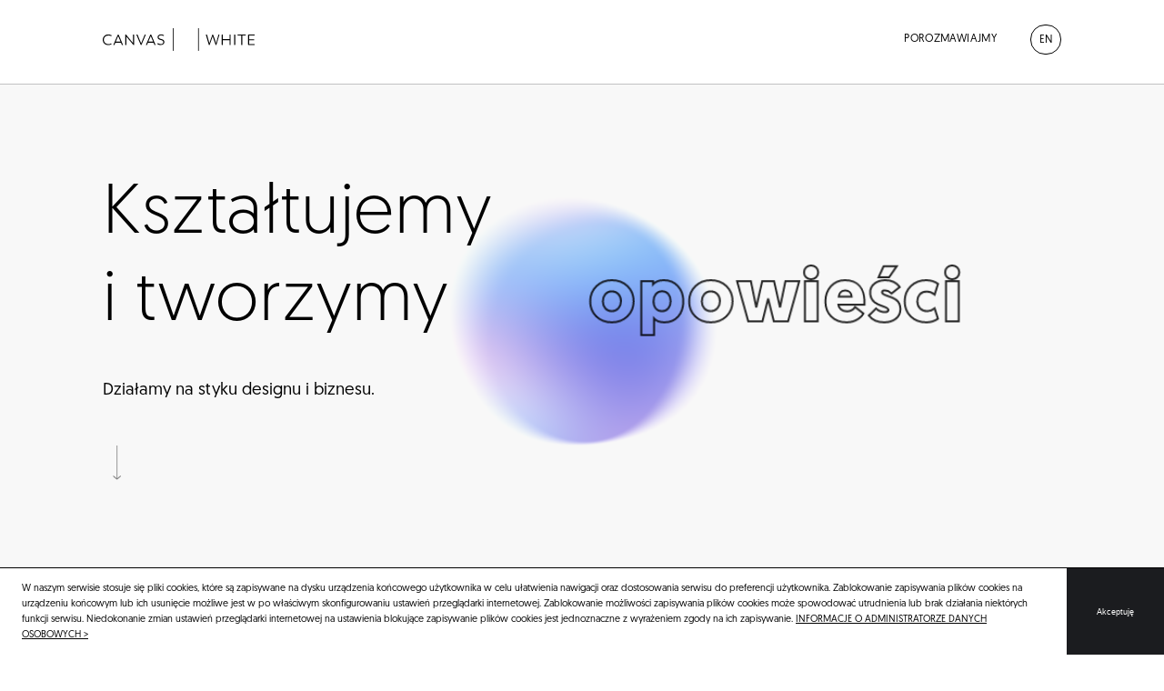

--- FILE ---
content_type: text/html; charset=UTF-8
request_url: https://canvaswhite.pl/
body_size: 6126
content:
<!DOCTYPE html>
<html class="homepage loading" lang="pl"><head>
	<!-- Google Tag Manager -->
	<script>(function(w,d,s,l,i){w[l]=w[l]||[];w[l].push({'gtm.start':
	new Date().getTime(),event:'gtm.js'});var f=d.getElementsByTagName(s)[0],
	j=d.createElement(s),dl=l!='dataLayer'?'&l='+l:'';j.async=true;j.src=
	'https://www.googletagmanager.com/gtm.js?id='+i+dl;f.parentNode.insertBefore(j,f);
	})(window,document,'script','dataLayer','GTM-NL46V3JQ');</script>
	<!-- End Google Tag Manager -->

	<meta charset="UTF-8">
	<meta http-equiv="X-UA-Compatible" content="IE=edge">
	<meta name="viewport" content="width=device-width, initial-scale=1.0">

	<link rel="apple-touch-icon" sizes="180x180" href="/assets/favicons/apple-touch-icon.png"/>
	<link rel="icon" type="image/png" sizes="16x16" href="/assets/favicons/favicon-16x16.png"/>
	<link rel="icon" type="image/png" sizes="32x32" href="/assets/favicons/favicon-32x32.png"/>
	<link rel="icon" type="image/png" sizes="192x192" href="/assets/favicons/android-chrome-192x192.png"/>
	<link rel="icon" type="image/png" sizes="194x194" href="/assets/favicons/favicon-194x194.png"/>
	<link rel="manifest" href="/assets/favicons/site.webmanifest"/>
	<meta name="apple-mobile-web-app-title" content="Canvas White"/>
	<meta name="application-name" content="Canvas White"/>
	<meta name="msapplication-TileColor" content="#fff"/>
	<meta name="msapplication-TileImage" content="/assets/favicons/mstile-144x144.png"/>
	<meta name="theme-color" content="#fff"/>

	<link rel="stylesheet" href="/assets/addons/slick-1.8.1/slick.min.css"/>
	<link rel="stylesheet" href="/assets/addons/frejmlork/frejmlork.min.css"/>
	<link rel="stylesheet" href="/assets/scss/styles.min.css"/>
	<link rel="stylesheet" href="/assets/fonts/styles.css"/>

	<title>Canvas White</title>

	<!-- Global site tag (gtag.js) - Google Analytics -->
	<script async src="https://www.googletagmanager.com/gtag/js?id=UA-161752625-1"></script>
	<script>
		window.dataLayer = window.dataLayer || [];
		function gtag(){
			dataLayer.push(arguments);
		}
		gtag('js', new Date());

		gtag('config', 'UA-161752625-1');
	</script>
</head>
<body>
	<!-- Google Tag Manager (noscript) -->
	<noscript><iframe src="https://www.googletagmanager.com/ns.html?id=GTM-NL46V3JQ"
	height="0" width="0" style="display:none;visibility:hidden"></iframe></noscript>
	<!-- End Google Tag Manager (noscript) -->

		<div id="grey">
		<div class="flourish">
			<canvas></canvas>
		</div>
	</div>

	<div id="white">
		<div class="flourish2">
			<canvas></canvas>
		</div>
	</div>
	
	<div class="site-wrapper">
		<header class="header">
			<a class="animation--page-loaded" href="/"><img class="img--logo--canvas-white" src="/assets/images/logo--canvas-white.svg"/></a>

			<div class="language-container   animation--page-loaded delay-500">
				<p class="paragraph--language cursor-pointer" data-scroll-to=".section--contact">Porozmawiajmy</p>

				<a class="btn--language" href="/en">en</a>
			</div>
		</header>

		<main class="main"><main class="main">
	<section class="section--hero   vh">
		<div class="row">
			<div class="col-md-6">
				<h1 class="heading--main animation--in-viewport delay-1000" style="
					transition-duration: 0.5s;
				"><span>Kształtujemy</span> <br/><span>i tworzymy</span></h1>

				<h3 class="heading--under-main-heading   animation--in-viewport delay-1500" style="
					transition-duration: 0.5s;
				">Działamy na styku designu i biznesu.</h3>

				<div class="animation--in-viewport delay-2000">
					<button class="btn--scroll-down" data-scroll-to=".section--portfolio"><img class="img--arrow" src="/assets/images/arrow.svg"/></button>
				</div>
			</div>

			<div class="col-md-6">
				<div class="js   phrases-container   animation--in-viewport">
					<h2 class="js   heading--phrase   d-none">idee;doświadczenia;wartości;relacje;opowieści;</h2>

					<div class="scene">
						<div class="cube">
							<div class="js__face   cube__face--front"></div>
							<div class="js__face   cube__face--bottom"></div>
							<div class="js__face   cube__face--back"></div>
							<div class="js__face   cube__face--top"></div>
						</div>
					</div>
				</div>

				<h3 class="heading--under-main-heading--mobile   animation--in-viewport delay-2000">Działamy na styku designu i biznesu.</h3>
			</div>
		</div>

		<button class="btn--scroll-down--mobile   animation--in-viewport delay-2500" data-scroll-to=".section--portfolio"><img class="img--arrow" src="/assets/images/arrow.svg"/></button>
	</section>

	<section class="section--portfolio   vh">
		<div class="carousel">
			<div class="carousel__slide--ls-technics   portfolio--web-design" style="
				background-image: url(/assets/images/ls-technics--bg.jpg);
			">
				<div class="vr--slide-1"></div>
				<div class="vr--slide-2"></div>
				<div class="vr--slide-3"></div>

				<div class="circle--slide-1"></div>
				<div class="circle--slide-2"></div>
				<div class="circle--slide-3"></div>

				<div class="portfolio__absolute-elements__wrapper--ls-technics">
					<div class="portfolio__container__outer--ls-technics--desktop">
						<div class="portfolio__container__inner" data-parallax-strength="100">
							<div class="portfolio__outer   animation--current-slide delay-700">
								<div class="portfolio__inner">
									<img class="portfolio--ls-technics--desktop" src="/assets/images/ls-technics--desktop.jpg"/>
								</div>
							</div>
						</div>
					</div>

					<div class="portfolio__container__outer--ls-technics--mobile--2">
						<div class="portfolio__container__inner" data-parallax-strength="120">
							<div class="portfolio__outer   animation--current-slide delay-800">
								<div class="portfolio__inner">
									<img class="portfolio--ls-technics--mobile--2" src="/assets/images/ls-technics--mobile--2.jpg"/>
								</div>
							</div>
						</div>
					</div>

					<div class="portfolio__container__outer--ls-technics--mobile--1">
						<div class="portfolio__container__inner" data-parallax-strength="50">
							<div class="portfolio__outer   animation--current-slide delay-900">
								<div class="portfolio__inner">
									<img class="portfolio--ls-technics--mobile--1" src="/assets/images/ls-technics--mobile--1.jpg"/>
								</div>
							</div>
						</div>
					</div>
				</div>

				<div class="carousel__slide__wrapper">
					<h2 class="heading--portfolio-type"><span class="animation--current-slide delay-100">Web</span> <br/><span class="animation--current-slide delay-200">design</span></h2>
					<h3 class="heading--portfolio-name   animation--current-slide delay-300">Ls Technics</h3>

					<a class="btn--view-portfolio   animation--current-slide delay-400   hover--white" href="https://www.behance.net/gallery/91489845/LS-Technics-website" target="_blank">
						<span>Zobacz projekt na</span>
						<img class="img--logo--behance" src="/assets/images/logo--behance.svg"/>
						<img class="img--arrow-right" src="/assets/images/arrow--right.svg"/>
					</a>

					<p class="paragraph--portfolio-under-view-btn"><span class="animation--current-slide delay-500">UX,UI</span> <br/><span class="animation--current-slide delay-600">DEVELOPMENT</span></p>
				</div>
			</div>

			<div class="carousel__slide--fluenz-tetra   portfolio--web-design">
				<img class="img--bg--fluenz-tetra portfolio__bg--fluenz-tetra" src="/assets/images/fluenz-tetra--bg.svg"/>

				<div class="portfolio__absolute-elements__wrapper--fluenz-tetra">
					<div class="portfolio__doodle-container--fluenz-tetra--1">
						<div data-parallax-strength="130">
							<img class="portfolio--fluenz-tetra--doodle--1   animation--current-slide delay-1000" src="/assets/images/fluenz-tetra--doodle-1.svg"/>
						</div>
					</div>

					<div class="portfolio__doodle-container--fluenz-tetra--2">
						<div data-parallax-strength="80">
							<img class="portfolio--fluenz-tetra--doodle--2   animation--current-slide delay-1100" src="/assets/images/fluenz-tetra--doodle-2.svg"/>
						</div>
					</div>

					<div class="portfolio__container__outer--fluenz-tetra--3">
						<div class="portfolio__container__inner" data-parallax-strength="70">
							<div class="portfolio__outer   animation--current-slide delay-900">
								<div class="portfolio__inner">
									<img class="portfolio--fluenz-tetra--3" src="/assets/images/fluenz-tetra--3.jpg"/>
								</div>
							</div>
						</div>
					</div>

					<div class="portfolio__container__outer--fluenz-tetra--2">
						<div class="portfolio__container__inner" data-parallax-strength="120">
							<div class="portfolio__outer   animation--current-slide delay-800">
								<div class="portfolio__inner">
									<img class="portfolio--fluenz-tetra--2" src="/assets/images/fluenz-tetra--2.jpg"/>
								</div>
							</div>
						</div>
					</div>

					<div class="portfolio__container__outer--fluenz-tetra--1">
						<div class="portfolio__container__inner" data-parallax-strength="100">
							<div class="portfolio__outer   animation--current-slide delay-700">
								<div class="portfolio__inner">
									<img class="portfolio--fluenz-tetra--1" src="/assets/images/fluenz-tetra--1.jpg"/>
								</div>
							</div>
						</div>
					</div>
				</div>

				<div class="carousel__slide__wrapper">
					<h2 class="heading--portfolio-type"><span class="animation--current-slide delay-100">Web</span> <br/><span class="animation--current-slide delay-200">design</span></h2>
					<h3 class="heading--portfolio-name   animation--current-slide delay-300">Fluenz Tetra</h3>

					<a class="btn--view-portfolio   animation--current-slide delay-400   hover--white" href="https://www.behance.net/gallery/109574951/Fluenz-Tetra-website" target="_blank">
						<span>Zobacz projekt na</span>
						<img class="img--logo--behance" src="/assets/images/logo--behance.svg"/>
						<img class="img--arrow-right" src="/assets/images/arrow--right.svg"/>
					</a>

					<p class="paragraph--portfolio-under-view-btn"><span class="animation--current-slide delay-500">UX, UI</span> <br/><span class="animation--current-slide delay-600">DEVELOPMENT</span></p>
				</div>
			</div>

			<div class="carousel__slide--zbadaj-brca   portfolio--web-design" style="
				background-image: url(/assets/images/zbadaj-brca--bg.jpg);
			">
				<img class="img--bg--zbadaj-brca portfolio__bg--zbadaj-brca" src="/assets/images/zbadaj-brca--bg.svg"/>

				<div class="portfolio__absolute-elements__wrapper--zbadaj-brca">
					<div class="portfolio__doodle-container--zbadaj-brca--1">
						<div data-parallax-strength="90">
							<img class="portfolio--zbadaj-brca--doodle--1   animation--current-slide delay-900" src="/assets/images/zbadaj-brca--doodle--1.svg"/>
						</div>
					</div>

					<div class="portfolio__doodle-container--zbadaj-brca--2">
						<div data-parallax-strength="130">
							<img class="portfolio--zbadaj-brca--doodle--2   animation--current-slide delay-1000" src="/assets/images/zbadaj-brca--doodle--2.svg"/>
						</div>
					</div>

					<div class="portfolio__doodle-container--zbadaj-brca--3">
						<div data-parallax-strength="150">
							<img class="portfolio--zbadaj-brca--doodle--3   animation--current-slide delay-1100" src="/assets/images/zbadaj-brca--doodle--1.svg"/>
						</div>
					</div>

					<div class="portfolio__doodle-container--zbadaj-brca--4">
						<div data-parallax-strength="130">
							<img class="portfolio--zbadaj-brca--doodle--4   animation--current-slide delay-1200" src="/assets/images/zbadaj-brca--doodle--1.svg"/>
						</div>
					</div>

					<div class="portfolio__doodle-container--zbadaj-brca--5">
						<div data-parallax-strength="80">
							<img class="portfolio--zbadaj-brca--doodle--5   animation--current-slide delay-1300" src="/assets/images/zbadaj-brca--doodle--3.svg"/>
						</div>
					</div>

					<div class="portfolio__container__outer--zbadaj-brca--1">
						<div class="portfolio__container__inner" data-parallax-strength="100">
							<div class="portfolio__outer   animation--current-slide delay-700">
								<div class="portfolio__inner">
									<img class="portfolio--zbadaj-brca--1" src="/assets/images/zbadaj-brca--1.jpg"/>
								</div>
							</div>
						</div>
					</div>

					<div class="portfolio__container__outer--zbadaj-brca--2">
						<div class="portfolio__container__inner" data-parallax-strength="150">
							<div class="portfolio__outer   animation--current-slide delay-800">
								<div class="portfolio__inner">
									<img class="portfolio--zbadaj-brca--2" src="/assets/images/zbadaj-brca--2.jpg"/>
								</div>
							</div>
						</div>
					</div>
				</div>

				<div class="carousel__slide__wrapper">
					<h2 class="heading--portfolio-type"><span class="animation--current-slide delay-100">Web</span> <br/><span class="animation--current-slide delay-200">design</span></h2>
					<h3 class="heading--portfolio-name   animation--current-slide delay-300">Zbadaj BRCA</h3>

					<a class="btn--view-portfolio   animation--current-slide delay-400   hover--white" href="https://www.behance.net/gallery/126537529/ZbadajBRCApl-educational-website" target="_blank">
						<span>Zobacz projekt na</span>
						<img class="img--logo--behance" src="/assets/images/logo--behance.svg"/>
						<img class="img--arrow-right" src="/assets/images/arrow--right.svg"/>
					</a>

					<p class="paragraph--portfolio-under-view-btn"><span class="animation--current-slide delay-500">UX, UI</span> <br/><span class="animation--current-slide delay-600">DEVELOPMENT</span></p>
				</div>
			</div>

			<div class="carousel__slide--ibec">
				<div class="ibec__wrapper">
					<div class="ibec__container" data-parallax-strength="100">
						<div class="ibec__col--1">
							<img class="portfolio--ibec--1   animation--current-slide delay-700" src="/assets/images/ibec--1.png"/>
						</div>

						<div class="ibec__col--2">
							<img class="portfolio--ibec--2   animation--current-slide delay-750" src="/assets/images/ibec--2.png"/>
							<img class="portfolio--ibec--3   animation--current-slide delay-800" src="/assets/images/ibec--3.png"/>
							<img class="portfolio--ibec--4   animation--current-slide delay-850" src="/assets/images/ibec--2.png"/>
							<img class="portfolio--ibec--5   animation--current-slide delay-900" src="/assets/images/ibec--5.png"/>
						</div>

						<div class="ibec__col--3">
							<img class="portfolio--ibec--6   animation--current-slide delay-950" src="/assets/images/ibec--6.png"/>
							<img class="portfolio--ibec--7   animation--current-slide delay-1000" src="/assets/images/ibec--7.png"/>
							<img class="portfolio--ibec--8   animation--current-slide delay-1050" src="/assets/images/ibec--8.png"/>
						</div>

						<div class="ibec__col--4">
							<img class="portfolio--ibec--9   animation--current-slide delay-1100" src="/assets/images/ibec--9.png"/>
							<img class="portfolio--ibec--10   animation--current-slide delay-1150" src="/assets/images/ibec--10.png"/>
							<img class="portfolio--ibec--11   animation--current-slide delay-1200" src="/assets/images/ibec--11.png"/>
							<img class="portfolio--ibec--12   animation--current-slide delay-1250" src="/assets/images/ibec--12.png"/>
						</div>

						<div class="ibec__col--5">
							<img class="portfolio--ibec--13   animation--current-slide delay-1300" src="/assets/images/ibec--7.png"/>
						</div>
					</div>
				</div>

				<div class="portfolio__mobile-wrapper--ibec">
					<img class="portfolio--ibec--mobile   animation--current-slide delay-700" src="/assets/images/ibec--mobile.png"/>
				</div>

				<div class="carousel__slide__wrapper">
					<h2 class="heading--portfolio-type"><span class="animation--current-slide delay-100">Identyfikacja</span> <br/><span class="animation--current-slide delay-200">wizualna</span></h2>
					<h3 class="heading--portfolio-name"><span class="animation--current-slide delay-300">International Bank</span> <br/><span class="animation--current-slide delay-400">for Economic Co-operation</span></h3>

					<a class="btn--view-portfolio   animation--current-slide delay-500   hover--white" href="https://www.behance.net/gallery/91491097/IBEC-visual-identity" target="_blank">
						<span>Zobacz projekt na</span>
						<img class="img--logo--behance" src="/assets/images/logo--behance.svg"/>
						<img class="img--arrow-right" src="/assets/images/arrow--right.svg"/>
					</a>

					<p class="paragraph--portfolio-under-view-btn   animation--current-slide delay-600">Design</p>
				</div>
			</div>

			<div class="carousel__slide--coca-cola   portfolio--display">
				<div class="coca-cola__wrapper">
					<div class="portfolio__page-container--coca-cola--1">
						<img class="portfolio--coca-cola--1   animation--current-slide delay-600" src="/assets/images/coca-cola--1.png"/>
					</div>

					<div class="portfolio__page-container--coca-cola--2">
						<img class="portfolio--coca-cola--2   animation--current-slide delay-700" src="/assets/images/coca-cola--2.png"/>
					</div>

					<div class="portfolio__doodle-container--coca-cola--1">
						<img class="portfolio--coca-cola--doodle-1   animation--current-slide delay-800" src="/assets/images/coca-cola--doodle-1.svg"/>
					</div>

					<div class="portfolio__doodle-container--coca-cola--2">
						<img class="portfolio--coca-cola--doodle-2   animation--current-slide delay-850" src="/assets/images/coca-cola--doodle-2.svg"/>
					</div>

					<div class="portfolio__doodle-container--coca-cola--3">
						<div class="animation--current-slide delay-900">
							<img class="portfolio--coca-cola--doodle-3" src="/assets/images/coca-cola--doodle-3.png" data-parallax-strength="100"/>
						</div>
					</div>

					<div class="portfolio__doodle-container--coca-cola--4">
						<div class="animation--current-slide delay-950">
							<img class="portfolio--coca-cola--doodle-4" src="/assets/images/coca-cola--doodle-4.png" data-parallax-strength="120"/>
						</div>
					</div>

					<div class="portfolio__doodle-container--coca-cola--5">
						<div class="animation--current-slide delay-1000">
							<img class="portfolio--coca-cola--doodle-5" src="/assets/images/coca-cola--doodle-5.png" data-parallax-strength="50"/>
						</div>
					</div>
				</div>

				<div class="carousel__slide__wrapper--coca-cola">
					<h2 class="heading--portfolio-type"><span class="animation--current-slide delay-100">Kreacje</span> <br/><span class="animation--current-slide delay-200">display</span></h2>
					<h3 class="heading--portfolio-name   animation--current-slide delay-300">Coca-cola</h3>

					<a class="btn--view-portfolio   animation--current-slide delay-400   hover--white" href="https://www.behance.net/gallery/92621159/Coca-Cola-display-campaign" target="_blank">
						<span>Zobacz projekt na</span>
						<img class="img--logo--behance" src="/assets/images/logo--behance.svg"/>
						<img class="img--arrow-right" src="/assets/images/arrow--right.svg"/>
					</a>

					<p class="paragraph--portfolio-under-view-btn   animation--current-slide delay-500">Design, <br/>development</p>
				</div>
			</div>

			<div class="carousel__slide--yves-rocher   portfolio--display">
				<img class="img--logo--yves-rocher portfolio__bg--yves-rocher" src="/assets/images/logo--yves-rocher.svg"/>

				<div class="yves-rocher__wrapper">
					<div class="yves-rocher__container" data-parallax-strength="100">
						<div class="yves-rocher__row--1">
							<div class="yves-rocher__col--1">
								<img class="portfolio--yves-rocher--1   animation--current-slide delay-600" src="/assets/images/yves-rocher--1.jpg"/>
								<img class="portfolio--yves-rocher--3   animation--current-slide delay-650" src="/assets/images/yves-rocher--3.jpg"/>
								<img class="portfolio--yves-rocher--5   animation--current-slide delay-750" src="/assets/images/yves-rocher--5.jpg"/>
							</div>

							<div class="yves-rocher__col--2">
								<img class="portfolio--yves-rocher--2   animation--current-slide delay-800" src="/assets/images/yves-rocher--2.jpg"/>
								<img class="portfolio--yves-rocher--4   animation--current-slide delay-850" src="/assets/images/yves-rocher--4.jpg"/>

								<div class="yves-rocher__row--2">
									<img class="portfolio--yves-rocher--6   animation--current-slide delay-900" src="/assets/images/yves-rocher--6.jpg"/>
									<img class="portfolio--yves-rocher--7   animation--current-slide delay-950" src="/assets/images/yves-rocher--7.jpg"/>
								</div>
							</div>
						</div>

						<img class="portfolio--yves-rocher--8   animation--current-slide delay-1000" src="/assets/images/yves-rocher--8.jpg"/>
					</div>
				</div>

				<div class="portfolio__mobile-wrapper--yves-rocher">
					<img class="portfolio--yves-rocher--mobile   animation--current-slide delay-600" src="/assets/images/yves-rocher--mobile.png"/>
				</div>

				<div class="carousel__slide__wrapper">
					<h2 class="heading--portfolio-type"><span class="animation--current-slide delay-100">Kreacje</span> <br/><span class="animation--current-slide delay-200">display</span></h2>
					<h3 class="heading--portfolio-name   animation--current-slide delay-300">Yves Rocher</h3>

					<a class="btn--view-portfolio   animation--current-slide delay-400   hover--white" href="https://www.behance.net/gallery/113366337/Yves-Rocher-advertising" target="_blank">
						<span>Zobacz projekt na</span>
						<img class="img--logo--behance" src="/assets/images/logo--behance.svg"/>
						<img class="img--arrow-right" src="/assets/images/arrow--right.svg"/>
					</a>

					<p class="paragraph--portfolio-under-view-btn   animation--current-slide delay-500">Design</p>
				</div>
			</div>

			<div class="carousel__slide--alcon" style="
				background-image: url(/assets/images/alcon--bg.jpg);
			">
				<div class="portfolio__absolute-elements__wrapper--alcon">
					<div class="portfolio__container__outer--alcon--desktop">
						<div class="portfolio__container__inner" data-parallax-strength="100">
							<div class="portfolio__outer   animation--current-slide delay-700">
								<div class="portfolio__inner">
									<img class="portfolio--alcon--desktop" src="/assets/images/alcon--desktop.jpg"/>
								</div>
							</div>
						</div>
					</div>

					<div class="portfolio__container__outer--alcon--mobile--2">
						<div class="portfolio__container__inner" data-parallax-strength="60">
							<div class="portfolio__outer   animation--current-slide delay-800">
								<div class="portfolio__inner">
									<img class="portfolio--alcon--mobile--2" src="/assets/images/alcon--mobile--2.jpg"/>
								</div>
							</div>
						</div>
					</div>

					<div class="portfolio__container__outer--alcon--mobile--1">
						<div class="portfolio__container__inner" data-parallax-strength="130">
							<div class="portfolio__outer   animation--current-slide delay-900">
								<div class="portfolio__inner">
									<img class="portfolio--alcon--mobile--1" src="/assets/images/alcon--mobile--1.jpg"/>
								</div>
							</div>
						</div>
					</div>
				</div>

				<div class="carousel__slide__wrapper">
					<h2 class="heading--portfolio-type"><span class="animation--current-slide delay-100">Program</span> <br/><span class="animation--current-slide delay-200">partnerski</span></h2>
					<h3 class="heading--portfolio-name   animation--current-slide delay-300">Alcon</h3>

					<a class="btn--view-portfolio   animation--current-slide delay-400   hover--white" href="https://www.behance.net/gallery/91490743/Akademia-Zakontaktowani-website" target="_blank">
						<span>Zobacz projekt na</span>
						<img class="img--logo--behance" src="/assets/images/logo--behance.svg"/>
						<img class="img--arrow-right" src="/assets/images/arrow--right.svg"/>
					</a>

					<p class="paragraph--portfolio-under-view-btn"><span class="animation--current-slide delay-500">UX, UI</span> <br/><span class="animation--current-slide delay-600">DEVELOPMENT</span></p>
				</div>
			</div>

			<div class="carousel__slide--serwis-vod" style="
				background-image: url(/assets/images/serwis-vod--bg--1.jpg);
			">
				<img class="portfolio__bg--serwis-vod" src="/assets/images/serwis-vod--bg--2.svg"/>

				<div class="portfolio__absolute-elements__wrapper--serwis-vod">
					<div class="portfolio__container__outer--serwis-vod--1">
						<div class="portfolio__container__inner" data-parallax-strength="100">
							<div class="portfolio__outer   animation--current-slide delay-700">
								<div class="portfolio__inner">
									<img class="portfolio--serwis-vod--1" src="/assets/images/serwis-vod--1.jpg"/>
								</div>
							</div>
						</div>
					</div>

					<div class="portfolio__container__outer--serwis-vod--2">
						<div class="portfolio__container__inner" data-parallax-strength="140">
							<div class="portfolio__outer   animation--current-slide delay-800">
								<div class="portfolio__inner">
									<img class="portfolio--serwis-vod--2" src="/assets/images/serwis-vod--2.jpg"/>
								</div>
							</div>
						</div>
					</div>

					<div class="portfolio__container__outer--serwis-vod--3">
						<div class="portfolio__container__inner" data-parallax-strength="80">
							<div class="portfolio__outer   animation--current-slide delay-900">
								<div class="portfolio__inner">
									<img class="portfolio--serwis-vod--3" src="/assets/images/serwis-vod--3.jpg"/>
								</div>
							</div>
						</div>
					</div>
				</div>

				<div class="carousel__slide__wrapper">
					<h2 class="heading--portfolio-type"><span class="animation--current-slide delay-100">Serwis</span> <br/><span class="animation--current-slide delay-200">VOD</span></h2>
					<h3 class="heading--portfolio-name   animation--current-slide delay-300">Viasat History</h3>

					<a class="btn--view-portfolio   animation--current-slide delay-400   hover--white" href="https://www.behance.net/gallery/91490511/Viasat-History-VOD-website" target="_blank">
						<span>Zobacz projekt na</span>
						<img class="img--logo--behance" src="/assets/images/logo--behance.svg"/>
						<img class="img--arrow-right" src="/assets/images/arrow--right.svg"/>
					</a>

					<p class="paragraph--portfolio-under-view-btn"><span class="animation--current-slide delay-500">UX, UI</span> <br/><span class="animation--current-slide delay-600">DEVELOPMENT</span></p>
				</div>
			</div>

			<div class="carousel__slide--key-visual">
				<div class="key-visual__wrapper">
					<div class="key-visual__container" data-parallax-strength="100">
						<div class="key-visual__row--1">
							<img class="portfolio--key-visual--1   animation--current-slide delay-600" src="/assets/images/key-visual--1.jpg"/>
							<img class="portfolio--key-visual--2   animation--current-slide delay-650" src="/assets/images/key-visual--2.jpg"/>
						</div>

						<div class="key-visual__row--2">
							<img class="portfolio--key-visual--3   animation--current-slide delay-700" src="/assets/images/key-visual--3.jpg"/>
							<img class="portfolio--key-visual--4   animation--current-slide delay-750" src="/assets/images/key-visual--4.jpg"/>
							<img class="portfolio--key-visual--5   animation--current-slide delay-800" src="/assets/images/key-visual--5.jpg"/>
							<img class="portfolio--key-visual--6   animation--current-slide delay-850" src="/assets/images/key-visual--6.jpg"/>
						</div>

						<div class="key-visual__row--3">
							<div class="key-visual__col--1">
								<img class="portfolio--key-visual--7   animation--current-slide delay-900" src="/assets/images/key-visual--7.jpg"/>
								<img class="portfolio--key-visual--10   animation--current-slide delay-1000" src="/assets/images/key-visual--10.jpg"/>
							</div>

							<img class="portfolio--key-visual--8   animation--current-slide delay-950" src="/assets/images/key-visual--8.jpg"/>
							<img class="portfolio--key-visual--9   animation--current-slide delay-1050" src="/assets/images/key-visual--9.jpg"/>
						</div>
					</div>
				</div>

				<div class="portfolio__mobile-wrapper--key-visual">
					<img class="portfolio--key-visual--mobile   animation--current-slide delay-600" src="/assets/images/key-visual--mobile.png"/>
				</div>

				<div class="carousel__slide__wrapper">
					<h2 class="heading--portfolio-type"><span class="animation--current-slide delay-100">Key</span> <br/><span class="animation--current-slide delay-200">Visual</span></h2>
					<h3 class="heading--portfolio-name   animation--current-slide delay-300">Wybrane projekty</h3>

					<a class="btn--view-portfolio   animation--current-slide delay-400   hover--white" href="#" target="_blank">
						<span>Zobacz projekt na</span>
						<img class="img--logo--behance" src="/assets/images/logo--behance.svg"/>
						<img class="img--arrow-right" src="/assets/images/arrow--right.svg"/>
					</a>

					<p class="paragraph--portfolio-under-view-btn   animation--current-slide delay-500">Design</p>
				</div>
			</div>
		</div>

		<div class="carousel__nav   animation--in-viewport">
			<button class="js__btn--carousel--prev   btn--carousel--prev"><img class="img--arrow-mobile--left" src="/assets/images/arrow--mobile.svg"/></button>

			<div class="carousel__page-count">
				<span class="carousel__page-count__current"></span>

				<hr class="carousel__page-count__divider"/>

				<span class="carousel__page-count__divider--mobile">/</span>

				<span class="carousel__page-count__total"></span>
			</div>

			<button class="js__btn--carousel--next   btn--carousel--next"><img class="img--arrow-mobile" src="/assets/images/arrow--mobile.svg"/></button>
		</div>

		<div class="bottom-bar">
			<div class="bottom-bar__labels">
				<button class="bottom-bar__label active">Web design</button>

				<button class="bottom-bar__label">Identyfikacja wizualna</button>

				<button class="bottom-bar__label">Kreacje display</button>

				<button class="bottom-bar__label">Program partnerski</button>

				<button class="bottom-bar__label">Serwis VOD</button>

				<button class="bottom-bar__label">Key Visual</button>
			</div>
		</div>
	</section>

	<section class="section--about-us">
		<div class="about-us__sub-section">
			<h2 class="heading--section   animation--in-viewport delay-500   mb-md-110 mb-50">O nas</h2>
			<p class="paragraph--about-us   animation--in-viewport delay-600">Projektowanie jest dla nas tworzeniem opowieści, <br class="d-none d-md-block"/>które przekazujemy za pomocą uniwersalnego <br class="d-none d-md-block"/>języka kolorów, form i znaczeń.</p>
			<p class="paragraph--about-us">&nbsp;</p>
			<p class="paragraph--about-us   animation--in-viewport delay-700">Każdą historię tworzymy w oparciu o głębokie <br class="d-none d-md-block"/>zrozumienie potrzeb i problemów, jakie napotyka <br class="d-none d-md-block"/>użytkownik. Zależy nam, by dostarczały one <br class="d-none d-md-block"/>wielozmysłowych doświadczeń, wywoływały emocje <br class="d-none d-md-block"/>i wpływały na tworzenie trwałych relacji z marką.</p>

			<span class="about-us__count">01</span>
		</div>

		<div class="about-us__sub-section">
			<ol class="about-us__ol   mb-md-70 mb-40">
				<li class="about-us__ol__li   animation--in-viewport">Analiza</li>
				<li class="about-us__ol__li   animation--in-viewport">Strategia</li>
				<li class="about-us__ol__li   animation--in-viewport">Design</li>
				<li class="about-us__ol__li   animation--in-viewport">Wdrożenie</li>
			</ol>

			<p class="paragraph--about-us--2"><span class="animation--in-viewport">Podążamy sprawdzoną ścieżką.</span> <br/><span class="animation--in-viewport">Od potrzeby do efektu.</span></p>

			<span class="about-us__count">02</span>
		</div>

		<div class="about-us__sub-section">
			<h3 class="heading--about-us   animation--in-viewport   mb-70">Specjalizujemy się w branży:</h3>

			<ul class="about-us__ul   mb-110">
				<li class="about-us__ul__li"><span class="about-us__ul__li__text   animation--in-viewport">Pharmaceutical and healthcare products</span></li>
				<li class="about-us__ul__li"><span class="about-us__ul__li__text   animation--in-viewport">Health & beauty</span></li>
				<li class="about-us__ul__li"><span class="about-us__ul__li__text   animation--in-viewport">FMCG Food</span></li>
				<li class="about-us__ul__li"><span class="about-us__ul__li__text   animation--in-viewport">Travel & transportation</span></li>
				<li class="about-us__ul__li"><span class="about-us__ul__li__text   animation--in-viewport">Retail</span></li>
				<li class="about-us__ul__li"><span class="about-us__ul__li__text   animation--in-viewport">Media & entertainment</span></li>
			</ul>

			<p class="paragraph--about-us   animation--in-viewport">Niezależnie od tego co robimy, staramy się by każdy produkt <br class="d-none d-md-block"/>bądź usługa tak samo inspirowała, angażowała, a także <br class="d-none d-md-block"/>wywoływała pozytywne odczucia wśród użytkowników.</p>

			<span class="about-us__count">03</span>
		</div>
	</section>

	<section class="section--contact">
		<div class="row   contact__row">
			<div class="col-md-7   contact__column--left">
				<h2 class="heading--section--black   animation--background-animated   mb-20">Kontakt</h2>

				<div class="animation--background-animated   mb-80 mb-md-0">
					<h3 class="subheading">Let's create</h3>
				</div>

				<div class="logo-container   animation--background-animated">
					<img class="img--logo--fundusze-europejskie   logo-container__logo" src="/assets/images/logo--fundusze-europejskie.svg"/>
					<img class="img--logo--rzeczpospolita-polska   logo-container__logo" src="/assets/images/logo--rzeczpospolita-polska.svg"/>
					<img class="img--logo--mazowsze   logo-container__logo" src="/assets/images/logo--mazowsze.svg"/>
					<img class="img--logo--europejski-fundusz-rozwoju-regionalnego   logo-container__logo" src="/assets/images/logo--europejski-fundusz-rozwoju-regionalnego.svg"/>
				</div>

				<p class="paragraph--under-subsidy">Dotacja na finansowanie bieżącej działalności</p>
			</div>

			<div class="col-md-5   contact__column--right">
				<div class="contact__section   mb-50">
					<p class="heading--contact   animation--background-animated   mb-16">Zacznij z nami projekt</p>
					<p class="paragraph--contact   animation--background-animated"><a class="hover--black" href="mailto:projekty@canvaswhite.pl" style="
						font-size: 2.1rem;
						text-decoration: none;
					">projekty@canvaswhite.pl</a></p>
				</div>

				<div class="contact__section   mb-50">
					<p class="heading--contact   animation--background-animated   mb-16">Dołącz do nas</p>
					<p class="paragraph--contact   animation--background-animated"><a class="hover--black" href="mailto:praca@canvaswhite.pl" style="
						font-size: 2.1rem;
						text-decoration: none;
					">praca@canvaswhite.pl</a></p>
				</div>

				<div class="contact__section   mb-70">
					<p class="heading--contact   animation--background-animated   mb-16">Kontakt</p>
					<p class="paragraph--contact" style="
						font-size: 2.1rem;
					"><span class="animation--background-animated">Canvas White Sp. z o.o</span> <br/><span class="animation--background-animated">Ul. Wilanowska 301a,</span> <br/><span class="animation--background-animated">02-730 Warszawa</span></p>
				</div>

				<div class="contact__section   mb-120">
					<p class="paragraph--contact" style="
						font-size: 2.1rem;
					"><span class="animation--background-animated">KRS 0000627556</span> <br/><span class="animation--background-animated">NIP 5213741728</span> <br/><span class="animation--background-animated">REGON 36494666600000</span></p>
				</div>

				<div class="contact__links-container   animation--background-animated">
					<a class="contact__link   hover--black" href="/polityka-prywatnosci" style="
						text-transform: uppercase;
					">Polityka prywatności</a>

					<a class="js__cookies--open   contact__link" style="
						text-transform: uppercase;
						cursor: pointer;
					">Polityka cookies</a>

					<a href="https://www.behance.net/canvas-white" target="_blank"><img class="img--logo--behance-2" src="/assets/images/logo--behance-2.svg"/></a>
				</div>
			</div>
		</div>
	</section>
</main>	</div>

	<div class="modal--cookie">
		<div class="modal__inner--cookie">
			<p class="modal__text">W naszym serwisie stosuje się pliki cookies, które są zapisywane na dysku urządzenia końcowego użytkownika w celu ułatwienia nawigacji oraz dostosowania serwisu do preferencji użytkownika. Zablokowanie zapisywania plików cookies na urządzeniu końcowym lub ich usunięcie możliwe jest w po właściwym skonfigurowaniu ustawień przeglądarki internetowej. Zablokowanie możliwości zapisywania plików cookies może spowodować utrudnienia lub brak działania niektórych funkcji serwisu. Niedokonanie zmian ustawień przeglądarki internetowej na ustawienia blokujące zapisywanie plików cookies jest jednoznaczne z wyrażeniem zgody na ich zapisywanie. <a href="/privacy-policy">INFORMACJE O ADMINISTRATORZE DANYCH OSOBOWYCH ></a></p>

			<button class="js__btn--accept-cookies   modal__btn">Akceptuję</button>
		</div>
	</div>

	<div class="js   loader">
		<svg class="loader__circular" viewBox="25 25 50 50">
			<circle class="loader__path" cx="50" cy="50" r="20" fill="none" stroke-width="0.4rem" stroke-linecap="round" stroke="#000"/>
		</svg>
	</div>

	<script src="/assets/addons/jquery-3.6.0.min.js"></script>
	<script src="/assets/addons/slick-1.8.1/slick.min.js"></script>
	<script src="/assets/addons/catallax.js"></script>
	<script src="/assets/addons/phraseRotator.js"></script>
	<script src="/assets/js/main.js"></script>

	<script src="/assets/js-blob/js/chunk-vendors.867a43a7.js"></script>
	<script src="/assets/js-blob/js/grey.js"></script>
	<script src="/assets/js-blob/js/white.js"></script>
</body>
</html>

--- FILE ---
content_type: text/css
request_url: https://canvaswhite.pl/assets/addons/frejmlork/frejmlork.min.css
body_size: 451651
content:
/*!
 * Bootstrap Grid v4.6.0 (https://getbootstrap.com/)
 * Copyright 2011-2021 The Bootstrap Authors
 * Copyright 2011-2021 Twitter, Inc.
 * Licensed under MIT (https://github.com/twbs/bootstrap/blob/main/LICENSE)
 */html{box-sizing:border-box;-ms-overflow-style:scrollbar}*,*::before,*::after{box-sizing:inherit}.container,.container-fluid,.container-xl,.container-lg,.container-md,.container-sm{width:100%;padding-right:1.6rem;padding-left:1.6rem;margin-right:auto;margin-left:auto}@media(min-width: 576px){.container-sm,.container{max-width:54rem}}@media(min-width: 768px){.container-md,.container-sm,.container{max-width:72rem}}@media(min-width: 992px){.container-lg,.container-md,.container-sm,.container{max-width:96rem}}@media(min-width: 1200px){.container-xl,.container-lg,.container-md,.container-sm,.container{max-width:114rem}}.row{display:flex;flex-wrap:wrap;margin-right:-1.6rem;margin-left:-1.6rem}.no-gutters{margin-right:0;margin-left:0}.no-gutters>.col,.no-gutters>[class*=col-]{padding-right:0;padding-left:0}.col-xl,.col-xl-auto,.col-xl-12,.col-xl-11,.col-xl-10,.col-xl-9,.col-xl-8,.col-xl-7,.col-xl-6,.col-xl-5,.col-xl-4,.col-xl-3,.col-xl-2,.col-xl-1,.col-lg,.col-lg-auto,.col-lg-12,.col-lg-11,.col-lg-10,.col-lg-9,.col-lg-8,.col-lg-7,.col-lg-6,.col-lg-5,.col-lg-4,.col-lg-3,.col-lg-2,.col-lg-1,.col-md,.col-md-auto,.col-md-12,.col-md-11,.col-md-10,.col-md-9,.col-md-8,.col-md-7,.col-md-6,.col-md-5,.col-md-4,.col-md-3,.col-md-2,.col-md-1,.col-sm,.col-sm-auto,.col-sm-12,.col-sm-11,.col-sm-10,.col-sm-9,.col-sm-8,.col-sm-7,.col-sm-6,.col-sm-5,.col-sm-4,.col-sm-3,.col-sm-2,.col-sm-1,.col,.col-auto,.col-12,.col-11,.col-10,.col-9,.col-8,.col-7,.col-6,.col-5,.col-4,.col-3,.col-2,.col-1{position:relative;width:100%;padding-right:1.6rem;padding-left:1.6rem}.col-660{flex:0 0 66rem;max-width:66rem;position:relative;width:100%;padding-right:1.6rem;padding-left:1.6rem}.col-750{flex:0 0 75rem;max-width:75rem;position:relative;width:100%;padding-right:1.6rem;padding-left:1.6rem}.col-800{flex:0 0 80rem;max-width:80rem;position:relative;width:100%;padding-right:1.6rem;padding-left:1.6rem}.col{flex-basis:0;flex-grow:1;max-width:100%}.row-cols-1>*{flex:0 0 100%;max-width:100%}.row-cols-2>*{flex:0 0 50%;max-width:50%}.row-cols-3>*{flex:0 0 33.3333333333%;max-width:33.3333333333%}.row-cols-4>*{flex:0 0 25%;max-width:25%}.row-cols-5>*{flex:0 0 20%;max-width:20%}.row-cols-6>*{flex:0 0 16.6666666667%;max-width:16.6666666667%}.col-auto{flex:0 0 auto;width:auto;max-width:100%}.col-1{flex:0 0 8.3333333333%;max-width:8.3333333333%}.col-2{flex:0 0 16.6666666667%;max-width:16.6666666667%}.col-3{flex:0 0 25%;max-width:25%}.col-4{flex:0 0 33.3333333333%;max-width:33.3333333333%}.col-5{flex:0 0 41.6666666667%;max-width:41.6666666667%}.col-6{flex:0 0 50%;max-width:50%}.col-7{flex:0 0 58.3333333333%;max-width:58.3333333333%}.col-8{flex:0 0 66.6666666667%;max-width:66.6666666667%}.col-9{flex:0 0 75%;max-width:75%}.col-10{flex:0 0 83.3333333333%;max-width:83.3333333333%}.col-11{flex:0 0 91.6666666667%;max-width:91.6666666667%}.col-12{flex:0 0 100%;max-width:100%}.order-first{order:-1}.order-last{order:13}.order-0{order:0}.order-1{order:1}.order-2{order:2}.order-3{order:3}.order-4{order:4}.order-5{order:5}.order-6{order:6}.order-7{order:7}.order-8{order:8}.order-9{order:9}.order-10{order:10}.order-11{order:11}.order-12{order:12}.offset-1{margin-left:8.3333333333%}.offset-2{margin-left:16.6666666667%}.offset-3{margin-left:25%}.offset-4{margin-left:33.3333333333%}.offset-5{margin-left:41.6666666667%}.offset-6{margin-left:50%}.offset-7{margin-left:58.3333333333%}.offset-8{margin-left:66.6666666667%}.offset-9{margin-left:75%}.offset-10{margin-left:83.3333333333%}.offset-11{margin-left:91.6666666667%}@media(min-width: 576px){.col-sm-660{flex:0 0 66rem;max-width:66rem;position:relative;width:100%;padding-right:1.6rem;padding-left:1.6rem}.col-sm-750{flex:0 0 75rem;max-width:75rem;position:relative;width:100%;padding-right:1.6rem;padding-left:1.6rem}.col-sm-800{flex:0 0 80rem;max-width:80rem;position:relative;width:100%;padding-right:1.6rem;padding-left:1.6rem}.col-sm{flex-basis:0;flex-grow:1;max-width:100%}.row-cols-sm-1>*{flex:0 0 100%;max-width:100%}.row-cols-sm-2>*{flex:0 0 50%;max-width:50%}.row-cols-sm-3>*{flex:0 0 33.3333333333%;max-width:33.3333333333%}.row-cols-sm-4>*{flex:0 0 25%;max-width:25%}.row-cols-sm-5>*{flex:0 0 20%;max-width:20%}.row-cols-sm-6>*{flex:0 0 16.6666666667%;max-width:16.6666666667%}.col-sm-auto{flex:0 0 auto;width:auto;max-width:100%}.col-sm-1{flex:0 0 8.3333333333%;max-width:8.3333333333%}.col-sm-2{flex:0 0 16.6666666667%;max-width:16.6666666667%}.col-sm-3{flex:0 0 25%;max-width:25%}.col-sm-4{flex:0 0 33.3333333333%;max-width:33.3333333333%}.col-sm-5{flex:0 0 41.6666666667%;max-width:41.6666666667%}.col-sm-6{flex:0 0 50%;max-width:50%}.col-sm-7{flex:0 0 58.3333333333%;max-width:58.3333333333%}.col-sm-8{flex:0 0 66.6666666667%;max-width:66.6666666667%}.col-sm-9{flex:0 0 75%;max-width:75%}.col-sm-10{flex:0 0 83.3333333333%;max-width:83.3333333333%}.col-sm-11{flex:0 0 91.6666666667%;max-width:91.6666666667%}.col-sm-12{flex:0 0 100%;max-width:100%}.order-sm-first{order:-1}.order-sm-last{order:13}.order-sm-0{order:0}.order-sm-1{order:1}.order-sm-2{order:2}.order-sm-3{order:3}.order-sm-4{order:4}.order-sm-5{order:5}.order-sm-6{order:6}.order-sm-7{order:7}.order-sm-8{order:8}.order-sm-9{order:9}.order-sm-10{order:10}.order-sm-11{order:11}.order-sm-12{order:12}.offset-sm-0{margin-left:0}.offset-sm-1{margin-left:8.3333333333%}.offset-sm-2{margin-left:16.6666666667%}.offset-sm-3{margin-left:25%}.offset-sm-4{margin-left:33.3333333333%}.offset-sm-5{margin-left:41.6666666667%}.offset-sm-6{margin-left:50%}.offset-sm-7{margin-left:58.3333333333%}.offset-sm-8{margin-left:66.6666666667%}.offset-sm-9{margin-left:75%}.offset-sm-10{margin-left:83.3333333333%}.offset-sm-11{margin-left:91.6666666667%}}@media(min-width: 768px){.col-md-660{flex:0 0 66rem;max-width:66rem;position:relative;width:100%;padding-right:1.6rem;padding-left:1.6rem}.col-md-750{flex:0 0 75rem;max-width:75rem;position:relative;width:100%;padding-right:1.6rem;padding-left:1.6rem}.col-md-800{flex:0 0 80rem;max-width:80rem;position:relative;width:100%;padding-right:1.6rem;padding-left:1.6rem}.col-md{flex-basis:0;flex-grow:1;max-width:100%}.row-cols-md-1>*{flex:0 0 100%;max-width:100%}.row-cols-md-2>*{flex:0 0 50%;max-width:50%}.row-cols-md-3>*{flex:0 0 33.3333333333%;max-width:33.3333333333%}.row-cols-md-4>*{flex:0 0 25%;max-width:25%}.row-cols-md-5>*{flex:0 0 20%;max-width:20%}.row-cols-md-6>*{flex:0 0 16.6666666667%;max-width:16.6666666667%}.col-md-auto{flex:0 0 auto;width:auto;max-width:100%}.col-md-1{flex:0 0 8.3333333333%;max-width:8.3333333333%}.col-md-2{flex:0 0 16.6666666667%;max-width:16.6666666667%}.col-md-3{flex:0 0 25%;max-width:25%}.col-md-4{flex:0 0 33.3333333333%;max-width:33.3333333333%}.col-md-5{flex:0 0 41.6666666667%;max-width:41.6666666667%}.col-md-6{flex:0 0 50%;max-width:50%}.col-md-7{flex:0 0 58.3333333333%;max-width:58.3333333333%}.col-md-8{flex:0 0 66.6666666667%;max-width:66.6666666667%}.col-md-9{flex:0 0 75%;max-width:75%}.col-md-10{flex:0 0 83.3333333333%;max-width:83.3333333333%}.col-md-11{flex:0 0 91.6666666667%;max-width:91.6666666667%}.col-md-12{flex:0 0 100%;max-width:100%}.order-md-first{order:-1}.order-md-last{order:13}.order-md-0{order:0}.order-md-1{order:1}.order-md-2{order:2}.order-md-3{order:3}.order-md-4{order:4}.order-md-5{order:5}.order-md-6{order:6}.order-md-7{order:7}.order-md-8{order:8}.order-md-9{order:9}.order-md-10{order:10}.order-md-11{order:11}.order-md-12{order:12}.offset-md-0{margin-left:0}.offset-md-1{margin-left:8.3333333333%}.offset-md-2{margin-left:16.6666666667%}.offset-md-3{margin-left:25%}.offset-md-4{margin-left:33.3333333333%}.offset-md-5{margin-left:41.6666666667%}.offset-md-6{margin-left:50%}.offset-md-7{margin-left:58.3333333333%}.offset-md-8{margin-left:66.6666666667%}.offset-md-9{margin-left:75%}.offset-md-10{margin-left:83.3333333333%}.offset-md-11{margin-left:91.6666666667%}}@media(min-width: 992px){.col-lg-660{flex:0 0 66rem;max-width:66rem;position:relative;width:100%;padding-right:1.6rem;padding-left:1.6rem}.col-lg-750{flex:0 0 75rem;max-width:75rem;position:relative;width:100%;padding-right:1.6rem;padding-left:1.6rem}.col-lg-800{flex:0 0 80rem;max-width:80rem;position:relative;width:100%;padding-right:1.6rem;padding-left:1.6rem}.col-lg{flex-basis:0;flex-grow:1;max-width:100%}.row-cols-lg-1>*{flex:0 0 100%;max-width:100%}.row-cols-lg-2>*{flex:0 0 50%;max-width:50%}.row-cols-lg-3>*{flex:0 0 33.3333333333%;max-width:33.3333333333%}.row-cols-lg-4>*{flex:0 0 25%;max-width:25%}.row-cols-lg-5>*{flex:0 0 20%;max-width:20%}.row-cols-lg-6>*{flex:0 0 16.6666666667%;max-width:16.6666666667%}.col-lg-auto{flex:0 0 auto;width:auto;max-width:100%}.col-lg-1{flex:0 0 8.3333333333%;max-width:8.3333333333%}.col-lg-2{flex:0 0 16.6666666667%;max-width:16.6666666667%}.col-lg-3{flex:0 0 25%;max-width:25%}.col-lg-4{flex:0 0 33.3333333333%;max-width:33.3333333333%}.col-lg-5{flex:0 0 41.6666666667%;max-width:41.6666666667%}.col-lg-6{flex:0 0 50%;max-width:50%}.col-lg-7{flex:0 0 58.3333333333%;max-width:58.3333333333%}.col-lg-8{flex:0 0 66.6666666667%;max-width:66.6666666667%}.col-lg-9{flex:0 0 75%;max-width:75%}.col-lg-10{flex:0 0 83.3333333333%;max-width:83.3333333333%}.col-lg-11{flex:0 0 91.6666666667%;max-width:91.6666666667%}.col-lg-12{flex:0 0 100%;max-width:100%}.order-lg-first{order:-1}.order-lg-last{order:13}.order-lg-0{order:0}.order-lg-1{order:1}.order-lg-2{order:2}.order-lg-3{order:3}.order-lg-4{order:4}.order-lg-5{order:5}.order-lg-6{order:6}.order-lg-7{order:7}.order-lg-8{order:8}.order-lg-9{order:9}.order-lg-10{order:10}.order-lg-11{order:11}.order-lg-12{order:12}.offset-lg-0{margin-left:0}.offset-lg-1{margin-left:8.3333333333%}.offset-lg-2{margin-left:16.6666666667%}.offset-lg-3{margin-left:25%}.offset-lg-4{margin-left:33.3333333333%}.offset-lg-5{margin-left:41.6666666667%}.offset-lg-6{margin-left:50%}.offset-lg-7{margin-left:58.3333333333%}.offset-lg-8{margin-left:66.6666666667%}.offset-lg-9{margin-left:75%}.offset-lg-10{margin-left:83.3333333333%}.offset-lg-11{margin-left:91.6666666667%}}@media(min-width: 1200px){.col-xl-660{flex:0 0 66rem;max-width:66rem;position:relative;width:100%;padding-right:1.6rem;padding-left:1.6rem}.col-xl-750{flex:0 0 75rem;max-width:75rem;position:relative;width:100%;padding-right:1.6rem;padding-left:1.6rem}.col-xl-800{flex:0 0 80rem;max-width:80rem;position:relative;width:100%;padding-right:1.6rem;padding-left:1.6rem}.col-xl{flex-basis:0;flex-grow:1;max-width:100%}.row-cols-xl-1>*{flex:0 0 100%;max-width:100%}.row-cols-xl-2>*{flex:0 0 50%;max-width:50%}.row-cols-xl-3>*{flex:0 0 33.3333333333%;max-width:33.3333333333%}.row-cols-xl-4>*{flex:0 0 25%;max-width:25%}.row-cols-xl-5>*{flex:0 0 20%;max-width:20%}.row-cols-xl-6>*{flex:0 0 16.6666666667%;max-width:16.6666666667%}.col-xl-auto{flex:0 0 auto;width:auto;max-width:100%}.col-xl-1{flex:0 0 8.3333333333%;max-width:8.3333333333%}.col-xl-2{flex:0 0 16.6666666667%;max-width:16.6666666667%}.col-xl-3{flex:0 0 25%;max-width:25%}.col-xl-4{flex:0 0 33.3333333333%;max-width:33.3333333333%}.col-xl-5{flex:0 0 41.6666666667%;max-width:41.6666666667%}.col-xl-6{flex:0 0 50%;max-width:50%}.col-xl-7{flex:0 0 58.3333333333%;max-width:58.3333333333%}.col-xl-8{flex:0 0 66.6666666667%;max-width:66.6666666667%}.col-xl-9{flex:0 0 75%;max-width:75%}.col-xl-10{flex:0 0 83.3333333333%;max-width:83.3333333333%}.col-xl-11{flex:0 0 91.6666666667%;max-width:91.6666666667%}.col-xl-12{flex:0 0 100%;max-width:100%}.order-xl-first{order:-1}.order-xl-last{order:13}.order-xl-0{order:0}.order-xl-1{order:1}.order-xl-2{order:2}.order-xl-3{order:3}.order-xl-4{order:4}.order-xl-5{order:5}.order-xl-6{order:6}.order-xl-7{order:7}.order-xl-8{order:8}.order-xl-9{order:9}.order-xl-10{order:10}.order-xl-11{order:11}.order-xl-12{order:12}.offset-xl-0{margin-left:0}.offset-xl-1{margin-left:8.3333333333%}.offset-xl-2{margin-left:16.6666666667%}.offset-xl-3{margin-left:25%}.offset-xl-4{margin-left:33.3333333333%}.offset-xl-5{margin-left:41.6666666667%}.offset-xl-6{margin-left:50%}.offset-xl-7{margin-left:58.3333333333%}.offset-xl-8{margin-left:66.6666666667%}.offset-xl-9{margin-left:75%}.offset-xl-10{margin-left:83.3333333333%}.offset-xl-11{margin-left:91.6666666667%}}.embed-responsive{position:relative;display:block;width:100%;padding:0;overflow:hidden}.embed-responsive::before{display:block;content:""}.embed-responsive .embed-responsive-item,.embed-responsive iframe,.embed-responsive embed,.embed-responsive object,.embed-responsive video{position:absolute;top:0;bottom:0;left:0;width:100%;height:100%;border:0}.embed-responsive-21by9::before{padding-top:42.8571428571%}.embed-responsive-16by9::before{padding-top:56.25%}.embed-responsive-4by3::before{padding-top:75%}.embed-responsive-1by1::before{padding-top:100%}/*!
 * Bootstrap Utilities v5.1.1 (https://getbootstrap.com/)
 * Copyright 2011-2021 The Bootstrap Authors
 * Copyright 2011-2021 Twitter, Inc.
 * Licensed under MIT (https://github.com/twbs/bootstrap/blob/main/LICENSE)
 */.position-static{position:static}.position-relative{position:relative}.position-absolute{position:absolute}.position-fixed{position:fixed}.top-1{top:.1rem}.top-2{top:.2rem}.top-3{top:.3rem}.top-4{top:.4rem}.top-5{top:.5rem}.top-6{top:.6rem}.top-7{top:.7rem}.top-8{top:.8rem}.top-9{top:.9rem}.top-10{top:1rem}.top-11{top:1.1rem}.top-12{top:1.2rem}.top-14{top:1.4rem}.top-16{top:1.6rem}.top-18{top:1.8rem}.top-20{top:2rem}.top-24{top:2.4rem}.top-28{top:2.8rem}.top-30{top:3rem}.top-32{top:3.2rem}.top-36{top:3.6rem}.top-40{top:4rem}.top-42{top:4.2rem}.top-44{top:4.4rem}.top-48{top:4.8rem}.top-50{top:5rem}.top-52{top:5.2rem}.top-56{top:5.6rem}.top-60{top:6rem}.top-64{top:6.4rem}.top-70{top:7rem}.top-72{top:7.2rem}.top-80{top:8rem}.top-90{top:9rem}.top-96{top:9.6rem}.top-100{top:10rem}.top-128{top:12.8rem}.top-144{top:14.4rem}.top-150{top:15rem}.top-180{top:18rem}.top-200{top:20rem}.top-240{top:24rem}.top-250{top:25rem}.top-256{top:25.6rem}.top-300{top:30rem}.top-320{top:32rem}.top-350{top:35rem}.top-360{top:36rem}.top-400{top:40rem}.top-450{top:45rem}.top-480{top:48rem}.top-500{top:50rem}.top-512{top:51.2rem}.top-550{top:55rem}.top-576{top:57.6rem}.top-600{top:60rem}.top-640{top:64rem}.top-650{top:65rem}.top-700{top:70rem}.top-720{top:72rem}.top-750{top:75rem}.top-768{top:76.8rem}.top-800{top:80rem}.top-850{top:85rem}.top-900{top:90rem}.top-950{top:95rem}.top-1000{top:100rem}.top-1080{top:108rem}.top-1024{top:102.4rem}.top-1280{top:128rem}.top-1440{top:144rem}.top-2000{top:200rem}.top-2048{top:204.8rem}.top-2160{top:216rem}.top-110{top:11rem}.top-120{top:12rem}.top-230{top:23rem}.top-quarter{top:25%}.top-half{top:50%}.top-three-quarters{top:75%}.top-full{top:100%}.top-0{top:0}.top-auto{top:auto}.right-1{right:.1rem}.right-2{right:.2rem}.right-3{right:.3rem}.right-4{right:.4rem}.right-5{right:.5rem}.right-6{right:.6rem}.right-7{right:.7rem}.right-8{right:.8rem}.right-9{right:.9rem}.right-10{right:1rem}.right-11{right:1.1rem}.right-12{right:1.2rem}.right-14{right:1.4rem}.right-16{right:1.6rem}.right-18{right:1.8rem}.right-20{right:2rem}.right-24{right:2.4rem}.right-28{right:2.8rem}.right-30{right:3rem}.right-32{right:3.2rem}.right-36{right:3.6rem}.right-40{right:4rem}.right-42{right:4.2rem}.right-44{right:4.4rem}.right-48{right:4.8rem}.right-50{right:5rem}.right-52{right:5.2rem}.right-56{right:5.6rem}.right-60{right:6rem}.right-64{right:6.4rem}.right-70{right:7rem}.right-72{right:7.2rem}.right-80{right:8rem}.right-90{right:9rem}.right-96{right:9.6rem}.right-100{right:10rem}.right-128{right:12.8rem}.right-144{right:14.4rem}.right-150{right:15rem}.right-180{right:18rem}.right-200{right:20rem}.right-240{right:24rem}.right-250{right:25rem}.right-256{right:25.6rem}.right-300{right:30rem}.right-320{right:32rem}.right-350{right:35rem}.right-360{right:36rem}.right-400{right:40rem}.right-450{right:45rem}.right-480{right:48rem}.right-500{right:50rem}.right-512{right:51.2rem}.right-550{right:55rem}.right-576{right:57.6rem}.right-600{right:60rem}.right-640{right:64rem}.right-650{right:65rem}.right-700{right:70rem}.right-720{right:72rem}.right-750{right:75rem}.right-768{right:76.8rem}.right-800{right:80rem}.right-850{right:85rem}.right-900{right:90rem}.right-950{right:95rem}.right-1000{right:100rem}.right-1080{right:108rem}.right-1024{right:102.4rem}.right-1280{right:128rem}.right-1440{right:144rem}.right-2000{right:200rem}.right-2048{right:204.8rem}.right-2160{right:216rem}.right-110{right:11rem}.right-120{right:12rem}.right-230{right:23rem}.right-quarter{right:25%}.right-half{right:50%}.right-three-quarters{right:75%}.right-full{right:100%}.right-0{right:0}.right-auto{right:auto}.bottom-1{bottom:.1rem}.bottom-2{bottom:.2rem}.bottom-3{bottom:.3rem}.bottom-4{bottom:.4rem}.bottom-5{bottom:.5rem}.bottom-6{bottom:.6rem}.bottom-7{bottom:.7rem}.bottom-8{bottom:.8rem}.bottom-9{bottom:.9rem}.bottom-10{bottom:1rem}.bottom-11{bottom:1.1rem}.bottom-12{bottom:1.2rem}.bottom-14{bottom:1.4rem}.bottom-16{bottom:1.6rem}.bottom-18{bottom:1.8rem}.bottom-20{bottom:2rem}.bottom-24{bottom:2.4rem}.bottom-28{bottom:2.8rem}.bottom-30{bottom:3rem}.bottom-32{bottom:3.2rem}.bottom-36{bottom:3.6rem}.bottom-40{bottom:4rem}.bottom-42{bottom:4.2rem}.bottom-44{bottom:4.4rem}.bottom-48{bottom:4.8rem}.bottom-50{bottom:5rem}.bottom-52{bottom:5.2rem}.bottom-56{bottom:5.6rem}.bottom-60{bottom:6rem}.bottom-64{bottom:6.4rem}.bottom-70{bottom:7rem}.bottom-72{bottom:7.2rem}.bottom-80{bottom:8rem}.bottom-90{bottom:9rem}.bottom-96{bottom:9.6rem}.bottom-100{bottom:10rem}.bottom-128{bottom:12.8rem}.bottom-144{bottom:14.4rem}.bottom-150{bottom:15rem}.bottom-180{bottom:18rem}.bottom-200{bottom:20rem}.bottom-240{bottom:24rem}.bottom-250{bottom:25rem}.bottom-256{bottom:25.6rem}.bottom-300{bottom:30rem}.bottom-320{bottom:32rem}.bottom-350{bottom:35rem}.bottom-360{bottom:36rem}.bottom-400{bottom:40rem}.bottom-450{bottom:45rem}.bottom-480{bottom:48rem}.bottom-500{bottom:50rem}.bottom-512{bottom:51.2rem}.bottom-550{bottom:55rem}.bottom-576{bottom:57.6rem}.bottom-600{bottom:60rem}.bottom-640{bottom:64rem}.bottom-650{bottom:65rem}.bottom-700{bottom:70rem}.bottom-720{bottom:72rem}.bottom-750{bottom:75rem}.bottom-768{bottom:76.8rem}.bottom-800{bottom:80rem}.bottom-850{bottom:85rem}.bottom-900{bottom:90rem}.bottom-950{bottom:95rem}.bottom-1000{bottom:100rem}.bottom-1080{bottom:108rem}.bottom-1024{bottom:102.4rem}.bottom-1280{bottom:128rem}.bottom-1440{bottom:144rem}.bottom-2000{bottom:200rem}.bottom-2048{bottom:204.8rem}.bottom-2160{bottom:216rem}.bottom-110{bottom:11rem}.bottom-120{bottom:12rem}.bottom-230{bottom:23rem}.bottom-quarter{bottom:25%}.bottom-half{bottom:50%}.bottom-three-quarters{bottom:75%}.bottom-full{bottom:100%}.bottom-0{bottom:0}.bottom-auto{bottom:auto}.left-1{left:.1rem}.left-2{left:.2rem}.left-3{left:.3rem}.left-4{left:.4rem}.left-5{left:.5rem}.left-6{left:.6rem}.left-7{left:.7rem}.left-8{left:.8rem}.left-9{left:.9rem}.left-10{left:1rem}.left-11{left:1.1rem}.left-12{left:1.2rem}.left-14{left:1.4rem}.left-16{left:1.6rem}.left-18{left:1.8rem}.left-20{left:2rem}.left-24{left:2.4rem}.left-28{left:2.8rem}.left-30{left:3rem}.left-32{left:3.2rem}.left-36{left:3.6rem}.left-40{left:4rem}.left-42{left:4.2rem}.left-44{left:4.4rem}.left-48{left:4.8rem}.left-50{left:5rem}.left-52{left:5.2rem}.left-56{left:5.6rem}.left-60{left:6rem}.left-64{left:6.4rem}.left-70{left:7rem}.left-72{left:7.2rem}.left-80{left:8rem}.left-90{left:9rem}.left-96{left:9.6rem}.left-100{left:10rem}.left-128{left:12.8rem}.left-144{left:14.4rem}.left-150{left:15rem}.left-180{left:18rem}.left-200{left:20rem}.left-240{left:24rem}.left-250{left:25rem}.left-256{left:25.6rem}.left-300{left:30rem}.left-320{left:32rem}.left-350{left:35rem}.left-360{left:36rem}.left-400{left:40rem}.left-450{left:45rem}.left-480{left:48rem}.left-500{left:50rem}.left-512{left:51.2rem}.left-550{left:55rem}.left-576{left:57.6rem}.left-600{left:60rem}.left-640{left:64rem}.left-650{left:65rem}.left-700{left:70rem}.left-720{left:72rem}.left-750{left:75rem}.left-768{left:76.8rem}.left-800{left:80rem}.left-850{left:85rem}.left-900{left:90rem}.left-950{left:95rem}.left-1000{left:100rem}.left-1080{left:108rem}.left-1024{left:102.4rem}.left-1280{left:128rem}.left-1440{left:144rem}.left-2000{left:200rem}.left-2048{left:204.8rem}.left-2160{left:216rem}.left-110{left:11rem}.left-120{left:12rem}.left-230{left:23rem}.left-quarter{left:25%}.left-half{left:50%}.left-three-quarters{left:75%}.left-full{left:100%}.left-0{left:0}.left-auto{left:auto}.\-top-1{top:-0.1rem}.\-top-2{top:-0.2rem}.\-top-3{top:-0.3rem}.\-top-4{top:-0.4rem}.\-top-5{top:-0.5rem}.\-top-6{top:-0.6rem}.\-top-7{top:-0.7rem}.\-top-8{top:-0.8rem}.\-top-9{top:-0.9rem}.\-top-10{top:-1rem}.\-top-11{top:-1.1rem}.\-top-12{top:-1.2rem}.\-top-14{top:-1.4rem}.\-top-16{top:-1.6rem}.\-top-18{top:-1.8rem}.\-top-20{top:-2rem}.\-top-24{top:-2.4rem}.\-top-28{top:-2.8rem}.\-top-30{top:-3rem}.\-top-32{top:-3.2rem}.\-top-36{top:-3.6rem}.\-top-40{top:-4rem}.\-top-42{top:-4.2rem}.\-top-44{top:-4.4rem}.\-top-48{top:-4.8rem}.\-top-50{top:-5rem}.\-top-52{top:-5.2rem}.\-top-56{top:-5.6rem}.\-top-60{top:-6rem}.\-top-64{top:-6.4rem}.\-top-70{top:-7rem}.\-top-72{top:-7.2rem}.\-top-80{top:-8rem}.\-top-90{top:-9rem}.\-top-96{top:-9.6rem}.\-top-100{top:-10rem}.\-top-128{top:-12.8rem}.\-top-144{top:-14.4rem}.\-top-150{top:-15rem}.\-top-180{top:-18rem}.\-top-200{top:-20rem}.\-top-240{top:-24rem}.\-top-250{top:-25rem}.\-top-256{top:-25.6rem}.\-top-300{top:-30rem}.\-top-320{top:-32rem}.\-top-350{top:-35rem}.\-top-360{top:-36rem}.\-top-400{top:-40rem}.\-top-450{top:-45rem}.\-top-480{top:-48rem}.\-top-500{top:-50rem}.\-top-512{top:-51.2rem}.\-top-550{top:-55rem}.\-top-576{top:-57.6rem}.\-top-600{top:-60rem}.\-top-640{top:-64rem}.\-top-650{top:-65rem}.\-top-700{top:-70rem}.\-top-720{top:-72rem}.\-top-750{top:-75rem}.\-top-768{top:-76.8rem}.\-top-800{top:-80rem}.\-top-850{top:-85rem}.\-top-900{top:-90rem}.\-top-950{top:-95rem}.\-top-1000{top:-100rem}.\-top-1080{top:-108rem}.\-top-1024{top:-102.4rem}.\-top-1280{top:-128rem}.\-top-1440{top:-144rem}.\-top-2000{top:-200rem}.\-top-2048{top:-204.8rem}.\-top-2160{top:-216rem}.\-top-110{top:-11rem}.\-top-120{top:-12rem}.\-top-230{top:-23rem}.\-top-quarter{top:-25%}.\-top-half{top:-50%}.\-top-three-quarters{top:-75%}.\-top-full{top:-100%}.\-right-1{right:-0.1rem}.\-right-2{right:-0.2rem}.\-right-3{right:-0.3rem}.\-right-4{right:-0.4rem}.\-right-5{right:-0.5rem}.\-right-6{right:-0.6rem}.\-right-7{right:-0.7rem}.\-right-8{right:-0.8rem}.\-right-9{right:-0.9rem}.\-right-10{right:-1rem}.\-right-11{right:-1.1rem}.\-right-12{right:-1.2rem}.\-right-14{right:-1.4rem}.\-right-16{right:-1.6rem}.\-right-18{right:-1.8rem}.\-right-20{right:-2rem}.\-right-24{right:-2.4rem}.\-right-28{right:-2.8rem}.\-right-30{right:-3rem}.\-right-32{right:-3.2rem}.\-right-36{right:-3.6rem}.\-right-40{right:-4rem}.\-right-42{right:-4.2rem}.\-right-44{right:-4.4rem}.\-right-48{right:-4.8rem}.\-right-50{right:-5rem}.\-right-52{right:-5.2rem}.\-right-56{right:-5.6rem}.\-right-60{right:-6rem}.\-right-64{right:-6.4rem}.\-right-70{right:-7rem}.\-right-72{right:-7.2rem}.\-right-80{right:-8rem}.\-right-90{right:-9rem}.\-right-96{right:-9.6rem}.\-right-100{right:-10rem}.\-right-128{right:-12.8rem}.\-right-144{right:-14.4rem}.\-right-150{right:-15rem}.\-right-180{right:-18rem}.\-right-200{right:-20rem}.\-right-240{right:-24rem}.\-right-250{right:-25rem}.\-right-256{right:-25.6rem}.\-right-300{right:-30rem}.\-right-320{right:-32rem}.\-right-350{right:-35rem}.\-right-360{right:-36rem}.\-right-400{right:-40rem}.\-right-450{right:-45rem}.\-right-480{right:-48rem}.\-right-500{right:-50rem}.\-right-512{right:-51.2rem}.\-right-550{right:-55rem}.\-right-576{right:-57.6rem}.\-right-600{right:-60rem}.\-right-640{right:-64rem}.\-right-650{right:-65rem}.\-right-700{right:-70rem}.\-right-720{right:-72rem}.\-right-750{right:-75rem}.\-right-768{right:-76.8rem}.\-right-800{right:-80rem}.\-right-850{right:-85rem}.\-right-900{right:-90rem}.\-right-950{right:-95rem}.\-right-1000{right:-100rem}.\-right-1080{right:-108rem}.\-right-1024{right:-102.4rem}.\-right-1280{right:-128rem}.\-right-1440{right:-144rem}.\-right-2000{right:-200rem}.\-right-2048{right:-204.8rem}.\-right-2160{right:-216rem}.\-right-110{right:-11rem}.\-right-120{right:-12rem}.\-right-230{right:-23rem}.\-right-quarter{right:-25%}.\-right-half{right:-50%}.\-right-three-quarters{right:-75%}.\-right-full{right:-100%}.\-bottom-1{bottom:-0.1rem}.\-bottom-2{bottom:-0.2rem}.\-bottom-3{bottom:-0.3rem}.\-bottom-4{bottom:-0.4rem}.\-bottom-5{bottom:-0.5rem}.\-bottom-6{bottom:-0.6rem}.\-bottom-7{bottom:-0.7rem}.\-bottom-8{bottom:-0.8rem}.\-bottom-9{bottom:-0.9rem}.\-bottom-10{bottom:-1rem}.\-bottom-11{bottom:-1.1rem}.\-bottom-12{bottom:-1.2rem}.\-bottom-14{bottom:-1.4rem}.\-bottom-16{bottom:-1.6rem}.\-bottom-18{bottom:-1.8rem}.\-bottom-20{bottom:-2rem}.\-bottom-24{bottom:-2.4rem}.\-bottom-28{bottom:-2.8rem}.\-bottom-30{bottom:-3rem}.\-bottom-32{bottom:-3.2rem}.\-bottom-36{bottom:-3.6rem}.\-bottom-40{bottom:-4rem}.\-bottom-42{bottom:-4.2rem}.\-bottom-44{bottom:-4.4rem}.\-bottom-48{bottom:-4.8rem}.\-bottom-50{bottom:-5rem}.\-bottom-52{bottom:-5.2rem}.\-bottom-56{bottom:-5.6rem}.\-bottom-60{bottom:-6rem}.\-bottom-64{bottom:-6.4rem}.\-bottom-70{bottom:-7rem}.\-bottom-72{bottom:-7.2rem}.\-bottom-80{bottom:-8rem}.\-bottom-90{bottom:-9rem}.\-bottom-96{bottom:-9.6rem}.\-bottom-100{bottom:-10rem}.\-bottom-128{bottom:-12.8rem}.\-bottom-144{bottom:-14.4rem}.\-bottom-150{bottom:-15rem}.\-bottom-180{bottom:-18rem}.\-bottom-200{bottom:-20rem}.\-bottom-240{bottom:-24rem}.\-bottom-250{bottom:-25rem}.\-bottom-256{bottom:-25.6rem}.\-bottom-300{bottom:-30rem}.\-bottom-320{bottom:-32rem}.\-bottom-350{bottom:-35rem}.\-bottom-360{bottom:-36rem}.\-bottom-400{bottom:-40rem}.\-bottom-450{bottom:-45rem}.\-bottom-480{bottom:-48rem}.\-bottom-500{bottom:-50rem}.\-bottom-512{bottom:-51.2rem}.\-bottom-550{bottom:-55rem}.\-bottom-576{bottom:-57.6rem}.\-bottom-600{bottom:-60rem}.\-bottom-640{bottom:-64rem}.\-bottom-650{bottom:-65rem}.\-bottom-700{bottom:-70rem}.\-bottom-720{bottom:-72rem}.\-bottom-750{bottom:-75rem}.\-bottom-768{bottom:-76.8rem}.\-bottom-800{bottom:-80rem}.\-bottom-850{bottom:-85rem}.\-bottom-900{bottom:-90rem}.\-bottom-950{bottom:-95rem}.\-bottom-1000{bottom:-100rem}.\-bottom-1080{bottom:-108rem}.\-bottom-1024{bottom:-102.4rem}.\-bottom-1280{bottom:-128rem}.\-bottom-1440{bottom:-144rem}.\-bottom-2000{bottom:-200rem}.\-bottom-2048{bottom:-204.8rem}.\-bottom-2160{bottom:-216rem}.\-bottom-110{bottom:-11rem}.\-bottom-120{bottom:-12rem}.\-bottom-230{bottom:-23rem}.\-bottom-quarter{bottom:-25%}.\-bottom-half{bottom:-50%}.\-bottom-three-quarters{bottom:-75%}.\-bottom-full{bottom:-100%}.\-left-1{left:-0.1rem}.\-left-2{left:-0.2rem}.\-left-3{left:-0.3rem}.\-left-4{left:-0.4rem}.\-left-5{left:-0.5rem}.\-left-6{left:-0.6rem}.\-left-7{left:-0.7rem}.\-left-8{left:-0.8rem}.\-left-9{left:-0.9rem}.\-left-10{left:-1rem}.\-left-11{left:-1.1rem}.\-left-12{left:-1.2rem}.\-left-14{left:-1.4rem}.\-left-16{left:-1.6rem}.\-left-18{left:-1.8rem}.\-left-20{left:-2rem}.\-left-24{left:-2.4rem}.\-left-28{left:-2.8rem}.\-left-30{left:-3rem}.\-left-32{left:-3.2rem}.\-left-36{left:-3.6rem}.\-left-40{left:-4rem}.\-left-42{left:-4.2rem}.\-left-44{left:-4.4rem}.\-left-48{left:-4.8rem}.\-left-50{left:-5rem}.\-left-52{left:-5.2rem}.\-left-56{left:-5.6rem}.\-left-60{left:-6rem}.\-left-64{left:-6.4rem}.\-left-70{left:-7rem}.\-left-72{left:-7.2rem}.\-left-80{left:-8rem}.\-left-90{left:-9rem}.\-left-96{left:-9.6rem}.\-left-100{left:-10rem}.\-left-128{left:-12.8rem}.\-left-144{left:-14.4rem}.\-left-150{left:-15rem}.\-left-180{left:-18rem}.\-left-200{left:-20rem}.\-left-240{left:-24rem}.\-left-250{left:-25rem}.\-left-256{left:-25.6rem}.\-left-300{left:-30rem}.\-left-320{left:-32rem}.\-left-350{left:-35rem}.\-left-360{left:-36rem}.\-left-400{left:-40rem}.\-left-450{left:-45rem}.\-left-480{left:-48rem}.\-left-500{left:-50rem}.\-left-512{left:-51.2rem}.\-left-550{left:-55rem}.\-left-576{left:-57.6rem}.\-left-600{left:-60rem}.\-left-640{left:-64rem}.\-left-650{left:-65rem}.\-left-700{left:-70rem}.\-left-720{left:-72rem}.\-left-750{left:-75rem}.\-left-768{left:-76.8rem}.\-left-800{left:-80rem}.\-left-850{left:-85rem}.\-left-900{left:-90rem}.\-left-950{left:-95rem}.\-left-1000{left:-100rem}.\-left-1080{left:-108rem}.\-left-1024{left:-102.4rem}.\-left-1280{left:-128rem}.\-left-1440{left:-144rem}.\-left-2000{left:-200rem}.\-left-2048{left:-204.8rem}.\-left-2160{left:-216rem}.\-left-110{left:-11rem}.\-left-120{left:-12rem}.\-left-230{left:-23rem}.\-left-quarter{left:-25%}.\-left-half{left:-50%}.\-left-three-quarters{left:-75%}.\-left-full{left:-100%}.bg-black{background-color:#000}.bg-white{background-color:#fff}.bg-transparent{background-color:transparent}.bg-inherit{background-color:inherit}.border-black{border-color:#000}.border-white{border-color:#fff}.border-transparent{border-color:transparent}.border-inherit{border-color:inherit}.text-black{color:#000}.text-white{color:#fff}.text-transparent{color:transparent}.text-inherit{color:inherit}.rounded-0{border-radius:0}.rounded-full{border-radius:999rem}.rounded-1{border-radius:.1rem}.rounded-2{border-radius:.2rem}.rounded-3{border-radius:.3rem}.rounded-4{border-radius:.4rem}.rounded-5{border-radius:.5rem}.rounded-6{border-radius:.6rem}.rounded-7{border-radius:.7rem}.rounded-8{border-radius:.8rem}.rounded-9{border-radius:.9rem}.rounded-10{border-radius:1rem}.rounded-11{border-radius:1.1rem}.rounded-12{border-radius:1.2rem}.rounded-14{border-radius:1.4rem}.rounded-16{border-radius:1.6rem}.rounded-18{border-radius:1.8rem}.rounded-20{border-radius:2rem}.rounded-24{border-radius:2.4rem}.rounded-28{border-radius:2.8rem}.rounded-30{border-radius:3rem}.rounded-32{border-radius:3.2rem}.rounded-36{border-radius:3.6rem}.rounded-40{border-radius:4rem}.rounded-42{border-radius:4.2rem}.rounded-44{border-radius:4.4rem}.rounded-48{border-radius:4.8rem}.rounded-50{border-radius:5rem}.rounded-52{border-radius:5.2rem}.rounded-56{border-radius:5.6rem}.rounded-60{border-radius:6rem}.rounded-64{border-radius:6.4rem}.rounded-70{border-radius:7rem}.rounded-72{border-radius:7.2rem}.rounded-80{border-radius:8rem}.rounded-90{border-radius:9rem}.rounded-96{border-radius:9.6rem}.rounded-100{border-radius:10rem}.rounded-128{border-radius:12.8rem}.rounded-144{border-radius:14.4rem}.rounded-150{border-radius:15rem}.rounded-180{border-radius:18rem}.rounded-200{border-radius:20rem}.rounded-240{border-radius:24rem}.rounded-250{border-radius:25rem}.rounded-256{border-radius:25.6rem}.rounded-300{border-radius:30rem}.rounded-320{border-radius:32rem}.rounded-350{border-radius:35rem}.rounded-360{border-radius:36rem}.rounded-400{border-radius:40rem}.rounded-450{border-radius:45rem}.rounded-480{border-radius:48rem}.rounded-500{border-radius:50rem}.rounded-512{border-radius:51.2rem}.rounded-550{border-radius:55rem}.rounded-576{border-radius:57.6rem}.rounded-600{border-radius:60rem}.rounded-640{border-radius:64rem}.rounded-650{border-radius:65rem}.rounded-700{border-radius:70rem}.rounded-720{border-radius:72rem}.rounded-750{border-radius:75rem}.rounded-768{border-radius:76.8rem}.rounded-800{border-radius:80rem}.rounded-850{border-radius:85rem}.rounded-900{border-radius:90rem}.rounded-950{border-radius:95rem}.rounded-1000{border-radius:100rem}.rounded-1080{border-radius:108rem}.rounded-1024{border-radius:102.4rem}.rounded-1280{border-radius:128rem}.rounded-1440{border-radius:144rem}.rounded-2000{border-radius:200rem}.rounded-2048{border-radius:204.8rem}.rounded-2160{border-radius:216rem}.rounded-110{border-radius:11rem}.rounded-120{border-radius:12rem}.rounded-230{border-radius:23rem}.cursor-auto{cursor:auto}.cursor-default{cursor:default}.cursor-pointer{cursor:pointer}.cursor-wait{cursor:wait}.cursor-text{cursor:text}.cursor-move{cursor:move}.cursor-help{cursor:help}.cursor-not-allowed{cursor:not-allowed}.cursor-hand{cursor:hand}.float-left{float:left}.float-right{float:right}.float-none{float:none}.float-inherit{float:inherit}.f-0{font-size:0}.f-1{font-size:.1rem}.f-2{font-size:.2rem}.f-3{font-size:.3rem}.f-4{font-size:.4rem}.f-5{font-size:.5rem}.f-6{font-size:.6rem}.f-7{font-size:.7rem}.f-8{font-size:.8rem}.f-9{font-size:.9rem}.f-10{font-size:1rem}.f-11{font-size:1.1rem}.f-12{font-size:1.2rem}.f-13{font-size:1.3rem}.f-14{font-size:1.4rem}.f-15{font-size:1.5rem}.f-16{font-size:1.6rem}.f-17{font-size:1.7rem}.f-18{font-size:1.8rem}.f-19{font-size:1.9rem}.f-20{font-size:2rem}.f-21{font-size:2.1rem}.f-22{font-size:2.2rem}.f-23{font-size:2.3rem}.f-24{font-size:2.4rem}.f-25{font-size:2.5rem}.f-26{font-size:2.6rem}.f-28{font-size:2.8rem}.f-30{font-size:3rem}.f-32{font-size:3.2rem}.f-34{font-size:3.4rem}.f-35{font-size:3.5rem}.f-36{font-size:3.6rem}.f-38{font-size:3.8rem}.f-40{font-size:4rem}.f-42{font-size:4.2rem}.f-44{font-size:4.4rem}.f-45{font-size:4.5rem}.f-48{font-size:4.8rem}.f-50{font-size:5rem}.f-54{font-size:5.4rem}.f-55{font-size:5.5rem}.f-56{font-size:5.6rem}.f-60{font-size:6rem}.f-64{font-size:6.4rem}.f-65{font-size:6.5rem}.f-70{font-size:7rem}.f-72{font-size:7.2rem}.f-74{font-size:7.4rem}.f-75{font-size:7.5rem}.f-80{font-size:8rem}.f-85{font-size:8.5rem}.f-90{font-size:9rem}.f-95{font-size:9.5rem}.f-96{font-size:9.6rem}.f-100{font-size:10rem}.f-110{font-size:11rem}.f-128{font-size:12.8rem}.f-144{font-size:14.4rem}.f-150{font-size:15rem}.f-200{font-size:20rem}.font-weight-100{font-weight:100}.font-weight-200{font-weight:200}.font-weight-300{font-weight:300}.font-weight-400{font-weight:400}.font-weight-500{font-weight:500}.font-weight-600{font-weight:600}.font-weight-700{font-weight:700}.font-weight-800{font-weight:800}.font-weight-900{font-weight:900}.lh-0{line-height:0}.lh-1{line-height:.1rem}.lh-2{line-height:.2rem}.lh-3{line-height:.3rem}.lh-4{line-height:.4rem}.lh-5{line-height:.5rem}.lh-6{line-height:.6rem}.lh-7{line-height:.7rem}.lh-8{line-height:.8rem}.lh-9{line-height:.9rem}.lh-10{line-height:1rem}.lh-11{line-height:1.1rem}.lh-12{line-height:1.2rem}.lh-13{line-height:1.3rem}.lh-14{line-height:1.4rem}.lh-15{line-height:1.5rem}.lh-16{line-height:1.6rem}.lh-17{line-height:1.7rem}.lh-18{line-height:1.8rem}.lh-19{line-height:1.9rem}.lh-20{line-height:2rem}.lh-21{line-height:2.1rem}.lh-22{line-height:2.2rem}.lh-23{line-height:2.3rem}.lh-24{line-height:2.4rem}.lh-25{line-height:2.5rem}.lh-26{line-height:2.6rem}.lh-28{line-height:2.8rem}.lh-30{line-height:3rem}.lh-32{line-height:3.2rem}.lh-34{line-height:3.4rem}.lh-35{line-height:3.5rem}.lh-36{line-height:3.6rem}.lh-38{line-height:3.8rem}.lh-40{line-height:4rem}.lh-42{line-height:4.2rem}.lh-44{line-height:4.4rem}.lh-45{line-height:4.5rem}.lh-48{line-height:4.8rem}.lh-50{line-height:5rem}.lh-54{line-height:5.4rem}.lh-55{line-height:5.5rem}.lh-56{line-height:5.6rem}.lh-60{line-height:6rem}.lh-64{line-height:6.4rem}.lh-65{line-height:6.5rem}.lh-70{line-height:7rem}.lh-72{line-height:7.2rem}.lh-74{line-height:7.4rem}.lh-75{line-height:7.5rem}.lh-80{line-height:8rem}.lh-85{line-height:8.5rem}.lh-90{line-height:9rem}.lh-95{line-height:9.5rem}.lh-96{line-height:9.6rem}.lh-100{line-height:10rem}.lh-110{line-height:11rem}.lh-128{line-height:12.8rem}.lh-144{line-height:14.4rem}.lh-150{line-height:15rem}.lh-200{line-height:20rem}.w-1{width:.1rem}.w-2{width:.2rem}.w-3{width:.3rem}.w-4{width:.4rem}.w-5{width:.5rem}.w-6{width:.6rem}.w-7{width:.7rem}.w-8{width:.8rem}.w-9{width:.9rem}.w-10{width:1rem}.w-11{width:1.1rem}.w-12{width:1.2rem}.w-14{width:1.4rem}.w-16{width:1.6rem}.w-18{width:1.8rem}.w-20{width:2rem}.w-24{width:2.4rem}.w-28{width:2.8rem}.w-30{width:3rem}.w-32{width:3.2rem}.w-36{width:3.6rem}.w-40{width:4rem}.w-42{width:4.2rem}.w-44{width:4.4rem}.w-48{width:4.8rem}.w-50{width:5rem}.w-52{width:5.2rem}.w-56{width:5.6rem}.w-60{width:6rem}.w-64{width:6.4rem}.w-70{width:7rem}.w-72{width:7.2rem}.w-80{width:8rem}.w-90{width:9rem}.w-96{width:9.6rem}.w-100{width:10rem}.w-128{width:12.8rem}.w-144{width:14.4rem}.w-150{width:15rem}.w-180{width:18rem}.w-200{width:20rem}.w-240{width:24rem}.w-250{width:25rem}.w-256{width:25.6rem}.w-300{width:30rem}.w-320{width:32rem}.w-350{width:35rem}.w-360{width:36rem}.w-400{width:40rem}.w-450{width:45rem}.w-480{width:48rem}.w-500{width:50rem}.w-512{width:51.2rem}.w-550{width:55rem}.w-576{width:57.6rem}.w-600{width:60rem}.w-640{width:64rem}.w-650{width:65rem}.w-700{width:70rem}.w-720{width:72rem}.w-750{width:75rem}.w-768{width:76.8rem}.w-800{width:80rem}.w-850{width:85rem}.w-900{width:90rem}.w-950{width:95rem}.w-1000{width:100rem}.w-1080{width:108rem}.w-1024{width:102.4rem}.w-1280{width:128rem}.w-1440{width:144rem}.w-2000{width:200rem}.w-2048{width:204.8rem}.w-2160{width:216rem}.w-110{width:11rem}.w-120{width:12rem}.w-230{width:23rem}.w-quarter{width:25%}.w-half{width:50%}.w-three-quarters{width:75%}.w-full{width:100%}.w-100vw{width:100vw}.w-100vh{width:100vh}.w-0{width:0}.w-auto{width:auto}.min-w-1{min-width:.1rem}.min-w-2{min-width:.2rem}.min-w-3{min-width:.3rem}.min-w-4{min-width:.4rem}.min-w-5{min-width:.5rem}.min-w-6{min-width:.6rem}.min-w-7{min-width:.7rem}.min-w-8{min-width:.8rem}.min-w-9{min-width:.9rem}.min-w-10{min-width:1rem}.min-w-11{min-width:1.1rem}.min-w-12{min-width:1.2rem}.min-w-14{min-width:1.4rem}.min-w-16{min-width:1.6rem}.min-w-18{min-width:1.8rem}.min-w-20{min-width:2rem}.min-w-24{min-width:2.4rem}.min-w-28{min-width:2.8rem}.min-w-30{min-width:3rem}.min-w-32{min-width:3.2rem}.min-w-36{min-width:3.6rem}.min-w-40{min-width:4rem}.min-w-42{min-width:4.2rem}.min-w-44{min-width:4.4rem}.min-w-48{min-width:4.8rem}.min-w-50{min-width:5rem}.min-w-52{min-width:5.2rem}.min-w-56{min-width:5.6rem}.min-w-60{min-width:6rem}.min-w-64{min-width:6.4rem}.min-w-70{min-width:7rem}.min-w-72{min-width:7.2rem}.min-w-80{min-width:8rem}.min-w-90{min-width:9rem}.min-w-96{min-width:9.6rem}.min-w-100{min-width:10rem}.min-w-128{min-width:12.8rem}.min-w-144{min-width:14.4rem}.min-w-150{min-width:15rem}.min-w-180{min-width:18rem}.min-w-200{min-width:20rem}.min-w-240{min-width:24rem}.min-w-250{min-width:25rem}.min-w-256{min-width:25.6rem}.min-w-300{min-width:30rem}.min-w-320{min-width:32rem}.min-w-350{min-width:35rem}.min-w-360{min-width:36rem}.min-w-400{min-width:40rem}.min-w-450{min-width:45rem}.min-w-480{min-width:48rem}.min-w-500{min-width:50rem}.min-w-512{min-width:51.2rem}.min-w-550{min-width:55rem}.min-w-576{min-width:57.6rem}.min-w-600{min-width:60rem}.min-w-640{min-width:64rem}.min-w-650{min-width:65rem}.min-w-700{min-width:70rem}.min-w-720{min-width:72rem}.min-w-750{min-width:75rem}.min-w-768{min-width:76.8rem}.min-w-800{min-width:80rem}.min-w-850{min-width:85rem}.min-w-900{min-width:90rem}.min-w-950{min-width:95rem}.min-w-1000{min-width:100rem}.min-w-1080{min-width:108rem}.min-w-1024{min-width:102.4rem}.min-w-1280{min-width:128rem}.min-w-1440{min-width:144rem}.min-w-2000{min-width:200rem}.min-w-2048{min-width:204.8rem}.min-w-2160{min-width:216rem}.min-w-110{min-width:11rem}.min-w-120{min-width:12rem}.min-w-230{min-width:23rem}.min-w-quarter{min-width:25%}.min-w-half{min-width:50%}.min-w-three-quarters{min-width:75%}.min-w-full{min-width:100%}.min-w-100vw{min-width:100vw}.min-w-100vh{min-width:100vh}.min-w-0{min-width:0}.max-w-1{max-width:.1rem}.max-w-2{max-width:.2rem}.max-w-3{max-width:.3rem}.max-w-4{max-width:.4rem}.max-w-5{max-width:.5rem}.max-w-6{max-width:.6rem}.max-w-7{max-width:.7rem}.max-w-8{max-width:.8rem}.max-w-9{max-width:.9rem}.max-w-10{max-width:1rem}.max-w-11{max-width:1.1rem}.max-w-12{max-width:1.2rem}.max-w-14{max-width:1.4rem}.max-w-16{max-width:1.6rem}.max-w-18{max-width:1.8rem}.max-w-20{max-width:2rem}.max-w-24{max-width:2.4rem}.max-w-28{max-width:2.8rem}.max-w-30{max-width:3rem}.max-w-32{max-width:3.2rem}.max-w-36{max-width:3.6rem}.max-w-40{max-width:4rem}.max-w-42{max-width:4.2rem}.max-w-44{max-width:4.4rem}.max-w-48{max-width:4.8rem}.max-w-50{max-width:5rem}.max-w-52{max-width:5.2rem}.max-w-56{max-width:5.6rem}.max-w-60{max-width:6rem}.max-w-64{max-width:6.4rem}.max-w-70{max-width:7rem}.max-w-72{max-width:7.2rem}.max-w-80{max-width:8rem}.max-w-90{max-width:9rem}.max-w-96{max-width:9.6rem}.max-w-100{max-width:10rem}.max-w-128{max-width:12.8rem}.max-w-144{max-width:14.4rem}.max-w-150{max-width:15rem}.max-w-180{max-width:18rem}.max-w-200{max-width:20rem}.max-w-240{max-width:24rem}.max-w-250{max-width:25rem}.max-w-256{max-width:25.6rem}.max-w-300{max-width:30rem}.max-w-320{max-width:32rem}.max-w-350{max-width:35rem}.max-w-360{max-width:36rem}.max-w-400{max-width:40rem}.max-w-450{max-width:45rem}.max-w-480{max-width:48rem}.max-w-500{max-width:50rem}.max-w-512{max-width:51.2rem}.max-w-550{max-width:55rem}.max-w-576{max-width:57.6rem}.max-w-600{max-width:60rem}.max-w-640{max-width:64rem}.max-w-650{max-width:65rem}.max-w-700{max-width:70rem}.max-w-720{max-width:72rem}.max-w-750{max-width:75rem}.max-w-768{max-width:76.8rem}.max-w-800{max-width:80rem}.max-w-850{max-width:85rem}.max-w-900{max-width:90rem}.max-w-950{max-width:95rem}.max-w-1000{max-width:100rem}.max-w-1080{max-width:108rem}.max-w-1024{max-width:102.4rem}.max-w-1280{max-width:128rem}.max-w-1440{max-width:144rem}.max-w-2000{max-width:200rem}.max-w-2048{max-width:204.8rem}.max-w-2160{max-width:216rem}.max-w-110{max-width:11rem}.max-w-120{max-width:12rem}.max-w-230{max-width:23rem}.max-w-quarter{max-width:25%}.max-w-half{max-width:50%}.max-w-three-quarters{max-width:75%}.max-w-full{max-width:100%}.max-w-100vw{max-width:100vw}.max-w-100vh{max-width:100vh}.max-w-0{max-width:0}.max-w-none{max-width:none}.h-1{height:.1rem}.h-2{height:.2rem}.h-3{height:.3rem}.h-4{height:.4rem}.h-5{height:.5rem}.h-6{height:.6rem}.h-7{height:.7rem}.h-8{height:.8rem}.h-9{height:.9rem}.h-10{height:1rem}.h-11{height:1.1rem}.h-12{height:1.2rem}.h-14{height:1.4rem}.h-16{height:1.6rem}.h-18{height:1.8rem}.h-20{height:2rem}.h-24{height:2.4rem}.h-28{height:2.8rem}.h-30{height:3rem}.h-32{height:3.2rem}.h-36{height:3.6rem}.h-40{height:4rem}.h-42{height:4.2rem}.h-44{height:4.4rem}.h-48{height:4.8rem}.h-50{height:5rem}.h-52{height:5.2rem}.h-56{height:5.6rem}.h-60{height:6rem}.h-64{height:6.4rem}.h-70{height:7rem}.h-72{height:7.2rem}.h-80{height:8rem}.h-90{height:9rem}.h-96{height:9.6rem}.h-100{height:10rem}.h-128{height:12.8rem}.h-144{height:14.4rem}.h-150{height:15rem}.h-180{height:18rem}.h-200{height:20rem}.h-240{height:24rem}.h-250{height:25rem}.h-256{height:25.6rem}.h-300{height:30rem}.h-320{height:32rem}.h-350{height:35rem}.h-360{height:36rem}.h-400{height:40rem}.h-450{height:45rem}.h-480{height:48rem}.h-500{height:50rem}.h-512{height:51.2rem}.h-550{height:55rem}.h-576{height:57.6rem}.h-600{height:60rem}.h-640{height:64rem}.h-650{height:65rem}.h-700{height:70rem}.h-720{height:72rem}.h-750{height:75rem}.h-768{height:76.8rem}.h-800{height:80rem}.h-850{height:85rem}.h-900{height:90rem}.h-950{height:95rem}.h-1000{height:100rem}.h-1080{height:108rem}.h-1024{height:102.4rem}.h-1280{height:128rem}.h-1440{height:144rem}.h-2000{height:200rem}.h-2048{height:204.8rem}.h-2160{height:216rem}.h-110{height:11rem}.h-120{height:12rem}.h-230{height:23rem}.h-quarter{height:25%}.h-half{height:50%}.h-three-quarters{height:75%}.h-full{height:100%}.h-100vw{height:100vw}.h-100vh{height:100vh}.h-0{height:0}.h-auto{height:auto}.min-h-1{min-height:.1rem}.min-h-2{min-height:.2rem}.min-h-3{min-height:.3rem}.min-h-4{min-height:.4rem}.min-h-5{min-height:.5rem}.min-h-6{min-height:.6rem}.min-h-7{min-height:.7rem}.min-h-8{min-height:.8rem}.min-h-9{min-height:.9rem}.min-h-10{min-height:1rem}.min-h-11{min-height:1.1rem}.min-h-12{min-height:1.2rem}.min-h-14{min-height:1.4rem}.min-h-16{min-height:1.6rem}.min-h-18{min-height:1.8rem}.min-h-20{min-height:2rem}.min-h-24{min-height:2.4rem}.min-h-28{min-height:2.8rem}.min-h-30{min-height:3rem}.min-h-32{min-height:3.2rem}.min-h-36{min-height:3.6rem}.min-h-40{min-height:4rem}.min-h-42{min-height:4.2rem}.min-h-44{min-height:4.4rem}.min-h-48{min-height:4.8rem}.min-h-50{min-height:5rem}.min-h-52{min-height:5.2rem}.min-h-56{min-height:5.6rem}.min-h-60{min-height:6rem}.min-h-64{min-height:6.4rem}.min-h-70{min-height:7rem}.min-h-72{min-height:7.2rem}.min-h-80{min-height:8rem}.min-h-90{min-height:9rem}.min-h-96{min-height:9.6rem}.min-h-100{min-height:10rem}.min-h-128{min-height:12.8rem}.min-h-144{min-height:14.4rem}.min-h-150{min-height:15rem}.min-h-180{min-height:18rem}.min-h-200{min-height:20rem}.min-h-240{min-height:24rem}.min-h-250{min-height:25rem}.min-h-256{min-height:25.6rem}.min-h-300{min-height:30rem}.min-h-320{min-height:32rem}.min-h-350{min-height:35rem}.min-h-360{min-height:36rem}.min-h-400{min-height:40rem}.min-h-450{min-height:45rem}.min-h-480{min-height:48rem}.min-h-500{min-height:50rem}.min-h-512{min-height:51.2rem}.min-h-550{min-height:55rem}.min-h-576{min-height:57.6rem}.min-h-600{min-height:60rem}.min-h-640{min-height:64rem}.min-h-650{min-height:65rem}.min-h-700{min-height:70rem}.min-h-720{min-height:72rem}.min-h-750{min-height:75rem}.min-h-768{min-height:76.8rem}.min-h-800{min-height:80rem}.min-h-850{min-height:85rem}.min-h-900{min-height:90rem}.min-h-950{min-height:95rem}.min-h-1000{min-height:100rem}.min-h-1080{min-height:108rem}.min-h-1024{min-height:102.4rem}.min-h-1280{min-height:128rem}.min-h-1440{min-height:144rem}.min-h-2000{min-height:200rem}.min-h-2048{min-height:204.8rem}.min-h-2160{min-height:216rem}.min-h-110{min-height:11rem}.min-h-120{min-height:12rem}.min-h-230{min-height:23rem}.min-h-quarter{min-height:25%}.min-h-half{min-height:50%}.min-h-three-quarters{min-height:75%}.min-h-full{min-height:100%}.min-h-100vw{min-height:100vw}.min-h-100vh{min-height:100vh}.min-h-0{min-height:0}.max-h-1{max-height:.1rem}.max-h-2{max-height:.2rem}.max-h-3{max-height:.3rem}.max-h-4{max-height:.4rem}.max-h-5{max-height:.5rem}.max-h-6{max-height:.6rem}.max-h-7{max-height:.7rem}.max-h-8{max-height:.8rem}.max-h-9{max-height:.9rem}.max-h-10{max-height:1rem}.max-h-11{max-height:1.1rem}.max-h-12{max-height:1.2rem}.max-h-14{max-height:1.4rem}.max-h-16{max-height:1.6rem}.max-h-18{max-height:1.8rem}.max-h-20{max-height:2rem}.max-h-24{max-height:2.4rem}.max-h-28{max-height:2.8rem}.max-h-30{max-height:3rem}.max-h-32{max-height:3.2rem}.max-h-36{max-height:3.6rem}.max-h-40{max-height:4rem}.max-h-42{max-height:4.2rem}.max-h-44{max-height:4.4rem}.max-h-48{max-height:4.8rem}.max-h-50{max-height:5rem}.max-h-52{max-height:5.2rem}.max-h-56{max-height:5.6rem}.max-h-60{max-height:6rem}.max-h-64{max-height:6.4rem}.max-h-70{max-height:7rem}.max-h-72{max-height:7.2rem}.max-h-80{max-height:8rem}.max-h-90{max-height:9rem}.max-h-96{max-height:9.6rem}.max-h-100{max-height:10rem}.max-h-128{max-height:12.8rem}.max-h-144{max-height:14.4rem}.max-h-150{max-height:15rem}.max-h-180{max-height:18rem}.max-h-200{max-height:20rem}.max-h-240{max-height:24rem}.max-h-250{max-height:25rem}.max-h-256{max-height:25.6rem}.max-h-300{max-height:30rem}.max-h-320{max-height:32rem}.max-h-350{max-height:35rem}.max-h-360{max-height:36rem}.max-h-400{max-height:40rem}.max-h-450{max-height:45rem}.max-h-480{max-height:48rem}.max-h-500{max-height:50rem}.max-h-512{max-height:51.2rem}.max-h-550{max-height:55rem}.max-h-576{max-height:57.6rem}.max-h-600{max-height:60rem}.max-h-640{max-height:64rem}.max-h-650{max-height:65rem}.max-h-700{max-height:70rem}.max-h-720{max-height:72rem}.max-h-750{max-height:75rem}.max-h-768{max-height:76.8rem}.max-h-800{max-height:80rem}.max-h-850{max-height:85rem}.max-h-900{max-height:90rem}.max-h-950{max-height:95rem}.max-h-1000{max-height:100rem}.max-h-1080{max-height:108rem}.max-h-1024{max-height:102.4rem}.max-h-1280{max-height:128rem}.max-h-1440{max-height:144rem}.max-h-2000{max-height:200rem}.max-h-2048{max-height:204.8rem}.max-h-2160{max-height:216rem}.max-h-110{max-height:11rem}.max-h-120{max-height:12rem}.max-h-230{max-height:23rem}.max-h-quarter{max-height:25%}.max-h-half{max-height:50%}.max-h-three-quarters{max-height:75%}.max-h-full{max-height:100%}.max-h-100vw{max-height:100vw}.max-h-100vh{max-height:100vh}.max-h-0{max-height:0}.max-h-none{max-height:none}.m-1{margin:.1rem}.m-2{margin:.2rem}.m-3{margin:.3rem}.m-4{margin:.4rem}.m-5{margin:.5rem}.m-6{margin:.6rem}.m-7{margin:.7rem}.m-8{margin:.8rem}.m-9{margin:.9rem}.m-10{margin:1rem}.m-11{margin:1.1rem}.m-12{margin:1.2rem}.m-14{margin:1.4rem}.m-16{margin:1.6rem}.m-18{margin:1.8rem}.m-20{margin:2rem}.m-24{margin:2.4rem}.m-28{margin:2.8rem}.m-30{margin:3rem}.m-32{margin:3.2rem}.m-36{margin:3.6rem}.m-40{margin:4rem}.m-42{margin:4.2rem}.m-44{margin:4.4rem}.m-48{margin:4.8rem}.m-50{margin:5rem}.m-52{margin:5.2rem}.m-56{margin:5.6rem}.m-60{margin:6rem}.m-64{margin:6.4rem}.m-70{margin:7rem}.m-72{margin:7.2rem}.m-80{margin:8rem}.m-90{margin:9rem}.m-96{margin:9.6rem}.m-100{margin:10rem}.m-128{margin:12.8rem}.m-144{margin:14.4rem}.m-150{margin:15rem}.m-180{margin:18rem}.m-200{margin:20rem}.m-240{margin:24rem}.m-250{margin:25rem}.m-256{margin:25.6rem}.m-300{margin:30rem}.m-320{margin:32rem}.m-350{margin:35rem}.m-360{margin:36rem}.m-400{margin:40rem}.m-450{margin:45rem}.m-480{margin:48rem}.m-500{margin:50rem}.m-512{margin:51.2rem}.m-550{margin:55rem}.m-576{margin:57.6rem}.m-600{margin:60rem}.m-640{margin:64rem}.m-650{margin:65rem}.m-700{margin:70rem}.m-720{margin:72rem}.m-750{margin:75rem}.m-768{margin:76.8rem}.m-800{margin:80rem}.m-850{margin:85rem}.m-900{margin:90rem}.m-950{margin:95rem}.m-1000{margin:100rem}.m-1080{margin:108rem}.m-1024{margin:102.4rem}.m-1280{margin:128rem}.m-1440{margin:144rem}.m-2000{margin:200rem}.m-2048{margin:204.8rem}.m-2160{margin:216rem}.m-110{margin:11rem}.m-120{margin:12rem}.m-230{margin:23rem}.m-0{margin:0}.m-auto{margin:auto}.mx-1{margin-right:.1rem;margin-left:.1rem}.mx-2{margin-right:.2rem;margin-left:.2rem}.mx-3{margin-right:.3rem;margin-left:.3rem}.mx-4{margin-right:.4rem;margin-left:.4rem}.mx-5{margin-right:.5rem;margin-left:.5rem}.mx-6{margin-right:.6rem;margin-left:.6rem}.mx-7{margin-right:.7rem;margin-left:.7rem}.mx-8{margin-right:.8rem;margin-left:.8rem}.mx-9{margin-right:.9rem;margin-left:.9rem}.mx-10{margin-right:1rem;margin-left:1rem}.mx-11{margin-right:1.1rem;margin-left:1.1rem}.mx-12{margin-right:1.2rem;margin-left:1.2rem}.mx-14{margin-right:1.4rem;margin-left:1.4rem}.mx-16{margin-right:1.6rem;margin-left:1.6rem}.mx-18{margin-right:1.8rem;margin-left:1.8rem}.mx-20{margin-right:2rem;margin-left:2rem}.mx-24{margin-right:2.4rem;margin-left:2.4rem}.mx-28{margin-right:2.8rem;margin-left:2.8rem}.mx-30{margin-right:3rem;margin-left:3rem}.mx-32{margin-right:3.2rem;margin-left:3.2rem}.mx-36{margin-right:3.6rem;margin-left:3.6rem}.mx-40{margin-right:4rem;margin-left:4rem}.mx-42{margin-right:4.2rem;margin-left:4.2rem}.mx-44{margin-right:4.4rem;margin-left:4.4rem}.mx-48{margin-right:4.8rem;margin-left:4.8rem}.mx-50{margin-right:5rem;margin-left:5rem}.mx-52{margin-right:5.2rem;margin-left:5.2rem}.mx-56{margin-right:5.6rem;margin-left:5.6rem}.mx-60{margin-right:6rem;margin-left:6rem}.mx-64{margin-right:6.4rem;margin-left:6.4rem}.mx-70{margin-right:7rem;margin-left:7rem}.mx-72{margin-right:7.2rem;margin-left:7.2rem}.mx-80{margin-right:8rem;margin-left:8rem}.mx-90{margin-right:9rem;margin-left:9rem}.mx-96{margin-right:9.6rem;margin-left:9.6rem}.mx-100{margin-right:10rem;margin-left:10rem}.mx-128{margin-right:12.8rem;margin-left:12.8rem}.mx-144{margin-right:14.4rem;margin-left:14.4rem}.mx-150{margin-right:15rem;margin-left:15rem}.mx-180{margin-right:18rem;margin-left:18rem}.mx-200{margin-right:20rem;margin-left:20rem}.mx-240{margin-right:24rem;margin-left:24rem}.mx-250{margin-right:25rem;margin-left:25rem}.mx-256{margin-right:25.6rem;margin-left:25.6rem}.mx-300{margin-right:30rem;margin-left:30rem}.mx-320{margin-right:32rem;margin-left:32rem}.mx-350{margin-right:35rem;margin-left:35rem}.mx-360{margin-right:36rem;margin-left:36rem}.mx-400{margin-right:40rem;margin-left:40rem}.mx-450{margin-right:45rem;margin-left:45rem}.mx-480{margin-right:48rem;margin-left:48rem}.mx-500{margin-right:50rem;margin-left:50rem}.mx-512{margin-right:51.2rem;margin-left:51.2rem}.mx-550{margin-right:55rem;margin-left:55rem}.mx-576{margin-right:57.6rem;margin-left:57.6rem}.mx-600{margin-right:60rem;margin-left:60rem}.mx-640{margin-right:64rem;margin-left:64rem}.mx-650{margin-right:65rem;margin-left:65rem}.mx-700{margin-right:70rem;margin-left:70rem}.mx-720{margin-right:72rem;margin-left:72rem}.mx-750{margin-right:75rem;margin-left:75rem}.mx-768{margin-right:76.8rem;margin-left:76.8rem}.mx-800{margin-right:80rem;margin-left:80rem}.mx-850{margin-right:85rem;margin-left:85rem}.mx-900{margin-right:90rem;margin-left:90rem}.mx-950{margin-right:95rem;margin-left:95rem}.mx-1000{margin-right:100rem;margin-left:100rem}.mx-1080{margin-right:108rem;margin-left:108rem}.mx-1024{margin-right:102.4rem;margin-left:102.4rem}.mx-1280{margin-right:128rem;margin-left:128rem}.mx-1440{margin-right:144rem;margin-left:144rem}.mx-2000{margin-right:200rem;margin-left:200rem}.mx-2048{margin-right:204.8rem;margin-left:204.8rem}.mx-2160{margin-right:216rem;margin-left:216rem}.mx-110{margin-right:11rem;margin-left:11rem}.mx-120{margin-right:12rem;margin-left:12rem}.mx-230{margin-right:23rem;margin-left:23rem}.mx-0{margin-right:0;margin-left:0}.mx-auto{margin-right:auto;margin-left:auto}.my-1{margin-top:.1rem;margin-bottom:.1rem}.my-2{margin-top:.2rem;margin-bottom:.2rem}.my-3{margin-top:.3rem;margin-bottom:.3rem}.my-4{margin-top:.4rem;margin-bottom:.4rem}.my-5{margin-top:.5rem;margin-bottom:.5rem}.my-6{margin-top:.6rem;margin-bottom:.6rem}.my-7{margin-top:.7rem;margin-bottom:.7rem}.my-8{margin-top:.8rem;margin-bottom:.8rem}.my-9{margin-top:.9rem;margin-bottom:.9rem}.my-10{margin-top:1rem;margin-bottom:1rem}.my-11{margin-top:1.1rem;margin-bottom:1.1rem}.my-12{margin-top:1.2rem;margin-bottom:1.2rem}.my-14{margin-top:1.4rem;margin-bottom:1.4rem}.my-16{margin-top:1.6rem;margin-bottom:1.6rem}.my-18{margin-top:1.8rem;margin-bottom:1.8rem}.my-20{margin-top:2rem;margin-bottom:2rem}.my-24{margin-top:2.4rem;margin-bottom:2.4rem}.my-28{margin-top:2.8rem;margin-bottom:2.8rem}.my-30{margin-top:3rem;margin-bottom:3rem}.my-32{margin-top:3.2rem;margin-bottom:3.2rem}.my-36{margin-top:3.6rem;margin-bottom:3.6rem}.my-40{margin-top:4rem;margin-bottom:4rem}.my-42{margin-top:4.2rem;margin-bottom:4.2rem}.my-44{margin-top:4.4rem;margin-bottom:4.4rem}.my-48{margin-top:4.8rem;margin-bottom:4.8rem}.my-50{margin-top:5rem;margin-bottom:5rem}.my-52{margin-top:5.2rem;margin-bottom:5.2rem}.my-56{margin-top:5.6rem;margin-bottom:5.6rem}.my-60{margin-top:6rem;margin-bottom:6rem}.my-64{margin-top:6.4rem;margin-bottom:6.4rem}.my-70{margin-top:7rem;margin-bottom:7rem}.my-72{margin-top:7.2rem;margin-bottom:7.2rem}.my-80{margin-top:8rem;margin-bottom:8rem}.my-90{margin-top:9rem;margin-bottom:9rem}.my-96{margin-top:9.6rem;margin-bottom:9.6rem}.my-100{margin-top:10rem;margin-bottom:10rem}.my-128{margin-top:12.8rem;margin-bottom:12.8rem}.my-144{margin-top:14.4rem;margin-bottom:14.4rem}.my-150{margin-top:15rem;margin-bottom:15rem}.my-180{margin-top:18rem;margin-bottom:18rem}.my-200{margin-top:20rem;margin-bottom:20rem}.my-240{margin-top:24rem;margin-bottom:24rem}.my-250{margin-top:25rem;margin-bottom:25rem}.my-256{margin-top:25.6rem;margin-bottom:25.6rem}.my-300{margin-top:30rem;margin-bottom:30rem}.my-320{margin-top:32rem;margin-bottom:32rem}.my-350{margin-top:35rem;margin-bottom:35rem}.my-360{margin-top:36rem;margin-bottom:36rem}.my-400{margin-top:40rem;margin-bottom:40rem}.my-450{margin-top:45rem;margin-bottom:45rem}.my-480{margin-top:48rem;margin-bottom:48rem}.my-500{margin-top:50rem;margin-bottom:50rem}.my-512{margin-top:51.2rem;margin-bottom:51.2rem}.my-550{margin-top:55rem;margin-bottom:55rem}.my-576{margin-top:57.6rem;margin-bottom:57.6rem}.my-600{margin-top:60rem;margin-bottom:60rem}.my-640{margin-top:64rem;margin-bottom:64rem}.my-650{margin-top:65rem;margin-bottom:65rem}.my-700{margin-top:70rem;margin-bottom:70rem}.my-720{margin-top:72rem;margin-bottom:72rem}.my-750{margin-top:75rem;margin-bottom:75rem}.my-768{margin-top:76.8rem;margin-bottom:76.8rem}.my-800{margin-top:80rem;margin-bottom:80rem}.my-850{margin-top:85rem;margin-bottom:85rem}.my-900{margin-top:90rem;margin-bottom:90rem}.my-950{margin-top:95rem;margin-bottom:95rem}.my-1000{margin-top:100rem;margin-bottom:100rem}.my-1080{margin-top:108rem;margin-bottom:108rem}.my-1024{margin-top:102.4rem;margin-bottom:102.4rem}.my-1280{margin-top:128rem;margin-bottom:128rem}.my-1440{margin-top:144rem;margin-bottom:144rem}.my-2000{margin-top:200rem;margin-bottom:200rem}.my-2048{margin-top:204.8rem;margin-bottom:204.8rem}.my-2160{margin-top:216rem;margin-bottom:216rem}.my-110{margin-top:11rem;margin-bottom:11rem}.my-120{margin-top:12rem;margin-bottom:12rem}.my-230{margin-top:23rem;margin-bottom:23rem}.my-0{margin-top:0;margin-bottom:0}.my-auto{margin-top:auto;margin-bottom:auto}.mt-1{margin-top:.1rem}.mt-2{margin-top:.2rem}.mt-3{margin-top:.3rem}.mt-4{margin-top:.4rem}.mt-5{margin-top:.5rem}.mt-6{margin-top:.6rem}.mt-7{margin-top:.7rem}.mt-8{margin-top:.8rem}.mt-9{margin-top:.9rem}.mt-10{margin-top:1rem}.mt-11{margin-top:1.1rem}.mt-12{margin-top:1.2rem}.mt-14{margin-top:1.4rem}.mt-16{margin-top:1.6rem}.mt-18{margin-top:1.8rem}.mt-20{margin-top:2rem}.mt-24{margin-top:2.4rem}.mt-28{margin-top:2.8rem}.mt-30{margin-top:3rem}.mt-32{margin-top:3.2rem}.mt-36{margin-top:3.6rem}.mt-40{margin-top:4rem}.mt-42{margin-top:4.2rem}.mt-44{margin-top:4.4rem}.mt-48{margin-top:4.8rem}.mt-50{margin-top:5rem}.mt-52{margin-top:5.2rem}.mt-56{margin-top:5.6rem}.mt-60{margin-top:6rem}.mt-64{margin-top:6.4rem}.mt-70{margin-top:7rem}.mt-72{margin-top:7.2rem}.mt-80{margin-top:8rem}.mt-90{margin-top:9rem}.mt-96{margin-top:9.6rem}.mt-100{margin-top:10rem}.mt-128{margin-top:12.8rem}.mt-144{margin-top:14.4rem}.mt-150{margin-top:15rem}.mt-180{margin-top:18rem}.mt-200{margin-top:20rem}.mt-240{margin-top:24rem}.mt-250{margin-top:25rem}.mt-256{margin-top:25.6rem}.mt-300{margin-top:30rem}.mt-320{margin-top:32rem}.mt-350{margin-top:35rem}.mt-360{margin-top:36rem}.mt-400{margin-top:40rem}.mt-450{margin-top:45rem}.mt-480{margin-top:48rem}.mt-500{margin-top:50rem}.mt-512{margin-top:51.2rem}.mt-550{margin-top:55rem}.mt-576{margin-top:57.6rem}.mt-600{margin-top:60rem}.mt-640{margin-top:64rem}.mt-650{margin-top:65rem}.mt-700{margin-top:70rem}.mt-720{margin-top:72rem}.mt-750{margin-top:75rem}.mt-768{margin-top:76.8rem}.mt-800{margin-top:80rem}.mt-850{margin-top:85rem}.mt-900{margin-top:90rem}.mt-950{margin-top:95rem}.mt-1000{margin-top:100rem}.mt-1080{margin-top:108rem}.mt-1024{margin-top:102.4rem}.mt-1280{margin-top:128rem}.mt-1440{margin-top:144rem}.mt-2000{margin-top:200rem}.mt-2048{margin-top:204.8rem}.mt-2160{margin-top:216rem}.mt-110{margin-top:11rem}.mt-120{margin-top:12rem}.mt-230{margin-top:23rem}.mt-0{margin-top:0}.mt-auto{margin-top:auto}.mr-1{margin-right:.1rem}.mr-2{margin-right:.2rem}.mr-3{margin-right:.3rem}.mr-4{margin-right:.4rem}.mr-5{margin-right:.5rem}.mr-6{margin-right:.6rem}.mr-7{margin-right:.7rem}.mr-8{margin-right:.8rem}.mr-9{margin-right:.9rem}.mr-10{margin-right:1rem}.mr-11{margin-right:1.1rem}.mr-12{margin-right:1.2rem}.mr-14{margin-right:1.4rem}.mr-16{margin-right:1.6rem}.mr-18{margin-right:1.8rem}.mr-20{margin-right:2rem}.mr-24{margin-right:2.4rem}.mr-28{margin-right:2.8rem}.mr-30{margin-right:3rem}.mr-32{margin-right:3.2rem}.mr-36{margin-right:3.6rem}.mr-40{margin-right:4rem}.mr-42{margin-right:4.2rem}.mr-44{margin-right:4.4rem}.mr-48{margin-right:4.8rem}.mr-50{margin-right:5rem}.mr-52{margin-right:5.2rem}.mr-56{margin-right:5.6rem}.mr-60{margin-right:6rem}.mr-64{margin-right:6.4rem}.mr-70{margin-right:7rem}.mr-72{margin-right:7.2rem}.mr-80{margin-right:8rem}.mr-90{margin-right:9rem}.mr-96{margin-right:9.6rem}.mr-100{margin-right:10rem}.mr-128{margin-right:12.8rem}.mr-144{margin-right:14.4rem}.mr-150{margin-right:15rem}.mr-180{margin-right:18rem}.mr-200{margin-right:20rem}.mr-240{margin-right:24rem}.mr-250{margin-right:25rem}.mr-256{margin-right:25.6rem}.mr-300{margin-right:30rem}.mr-320{margin-right:32rem}.mr-350{margin-right:35rem}.mr-360{margin-right:36rem}.mr-400{margin-right:40rem}.mr-450{margin-right:45rem}.mr-480{margin-right:48rem}.mr-500{margin-right:50rem}.mr-512{margin-right:51.2rem}.mr-550{margin-right:55rem}.mr-576{margin-right:57.6rem}.mr-600{margin-right:60rem}.mr-640{margin-right:64rem}.mr-650{margin-right:65rem}.mr-700{margin-right:70rem}.mr-720{margin-right:72rem}.mr-750{margin-right:75rem}.mr-768{margin-right:76.8rem}.mr-800{margin-right:80rem}.mr-850{margin-right:85rem}.mr-900{margin-right:90rem}.mr-950{margin-right:95rem}.mr-1000{margin-right:100rem}.mr-1080{margin-right:108rem}.mr-1024{margin-right:102.4rem}.mr-1280{margin-right:128rem}.mr-1440{margin-right:144rem}.mr-2000{margin-right:200rem}.mr-2048{margin-right:204.8rem}.mr-2160{margin-right:216rem}.mr-110{margin-right:11rem}.mr-120{margin-right:12rem}.mr-230{margin-right:23rem}.mr-0{margin-right:0}.mr-auto{margin-right:auto}.mb-1{margin-bottom:.1rem}.mb-2{margin-bottom:.2rem}.mb-3{margin-bottom:.3rem}.mb-4{margin-bottom:.4rem}.mb-5{margin-bottom:.5rem}.mb-6{margin-bottom:.6rem}.mb-7{margin-bottom:.7rem}.mb-8{margin-bottom:.8rem}.mb-9{margin-bottom:.9rem}.mb-10{margin-bottom:1rem}.mb-11{margin-bottom:1.1rem}.mb-12{margin-bottom:1.2rem}.mb-14{margin-bottom:1.4rem}.mb-16{margin-bottom:1.6rem}.mb-18{margin-bottom:1.8rem}.mb-20{margin-bottom:2rem}.mb-24{margin-bottom:2.4rem}.mb-28{margin-bottom:2.8rem}.mb-30{margin-bottom:3rem}.mb-32{margin-bottom:3.2rem}.mb-36{margin-bottom:3.6rem}.mb-40{margin-bottom:4rem}.mb-42{margin-bottom:4.2rem}.mb-44{margin-bottom:4.4rem}.mb-48{margin-bottom:4.8rem}.mb-50{margin-bottom:5rem}.mb-52{margin-bottom:5.2rem}.mb-56{margin-bottom:5.6rem}.mb-60{margin-bottom:6rem}.mb-64{margin-bottom:6.4rem}.mb-70{margin-bottom:7rem}.mb-72{margin-bottom:7.2rem}.mb-80{margin-bottom:8rem}.mb-90{margin-bottom:9rem}.mb-96{margin-bottom:9.6rem}.mb-100{margin-bottom:10rem}.mb-128{margin-bottom:12.8rem}.mb-144{margin-bottom:14.4rem}.mb-150{margin-bottom:15rem}.mb-180{margin-bottom:18rem}.mb-200{margin-bottom:20rem}.mb-240{margin-bottom:24rem}.mb-250{margin-bottom:25rem}.mb-256{margin-bottom:25.6rem}.mb-300{margin-bottom:30rem}.mb-320{margin-bottom:32rem}.mb-350{margin-bottom:35rem}.mb-360{margin-bottom:36rem}.mb-400{margin-bottom:40rem}.mb-450{margin-bottom:45rem}.mb-480{margin-bottom:48rem}.mb-500{margin-bottom:50rem}.mb-512{margin-bottom:51.2rem}.mb-550{margin-bottom:55rem}.mb-576{margin-bottom:57.6rem}.mb-600{margin-bottom:60rem}.mb-640{margin-bottom:64rem}.mb-650{margin-bottom:65rem}.mb-700{margin-bottom:70rem}.mb-720{margin-bottom:72rem}.mb-750{margin-bottom:75rem}.mb-768{margin-bottom:76.8rem}.mb-800{margin-bottom:80rem}.mb-850{margin-bottom:85rem}.mb-900{margin-bottom:90rem}.mb-950{margin-bottom:95rem}.mb-1000{margin-bottom:100rem}.mb-1080{margin-bottom:108rem}.mb-1024{margin-bottom:102.4rem}.mb-1280{margin-bottom:128rem}.mb-1440{margin-bottom:144rem}.mb-2000{margin-bottom:200rem}.mb-2048{margin-bottom:204.8rem}.mb-2160{margin-bottom:216rem}.mb-110{margin-bottom:11rem}.mb-120{margin-bottom:12rem}.mb-230{margin-bottom:23rem}.mb-0{margin-bottom:0}.mb-auto{margin-bottom:auto}.ml-1{margin-left:.1rem}.ml-2{margin-left:.2rem}.ml-3{margin-left:.3rem}.ml-4{margin-left:.4rem}.ml-5{margin-left:.5rem}.ml-6{margin-left:.6rem}.ml-7{margin-left:.7rem}.ml-8{margin-left:.8rem}.ml-9{margin-left:.9rem}.ml-10{margin-left:1rem}.ml-11{margin-left:1.1rem}.ml-12{margin-left:1.2rem}.ml-14{margin-left:1.4rem}.ml-16{margin-left:1.6rem}.ml-18{margin-left:1.8rem}.ml-20{margin-left:2rem}.ml-24{margin-left:2.4rem}.ml-28{margin-left:2.8rem}.ml-30{margin-left:3rem}.ml-32{margin-left:3.2rem}.ml-36{margin-left:3.6rem}.ml-40{margin-left:4rem}.ml-42{margin-left:4.2rem}.ml-44{margin-left:4.4rem}.ml-48{margin-left:4.8rem}.ml-50{margin-left:5rem}.ml-52{margin-left:5.2rem}.ml-56{margin-left:5.6rem}.ml-60{margin-left:6rem}.ml-64{margin-left:6.4rem}.ml-70{margin-left:7rem}.ml-72{margin-left:7.2rem}.ml-80{margin-left:8rem}.ml-90{margin-left:9rem}.ml-96{margin-left:9.6rem}.ml-100{margin-left:10rem}.ml-128{margin-left:12.8rem}.ml-144{margin-left:14.4rem}.ml-150{margin-left:15rem}.ml-180{margin-left:18rem}.ml-200{margin-left:20rem}.ml-240{margin-left:24rem}.ml-250{margin-left:25rem}.ml-256{margin-left:25.6rem}.ml-300{margin-left:30rem}.ml-320{margin-left:32rem}.ml-350{margin-left:35rem}.ml-360{margin-left:36rem}.ml-400{margin-left:40rem}.ml-450{margin-left:45rem}.ml-480{margin-left:48rem}.ml-500{margin-left:50rem}.ml-512{margin-left:51.2rem}.ml-550{margin-left:55rem}.ml-576{margin-left:57.6rem}.ml-600{margin-left:60rem}.ml-640{margin-left:64rem}.ml-650{margin-left:65rem}.ml-700{margin-left:70rem}.ml-720{margin-left:72rem}.ml-750{margin-left:75rem}.ml-768{margin-left:76.8rem}.ml-800{margin-left:80rem}.ml-850{margin-left:85rem}.ml-900{margin-left:90rem}.ml-950{margin-left:95rem}.ml-1000{margin-left:100rem}.ml-1080{margin-left:108rem}.ml-1024{margin-left:102.4rem}.ml-1280{margin-left:128rem}.ml-1440{margin-left:144rem}.ml-2000{margin-left:200rem}.ml-2048{margin-left:204.8rem}.ml-2160{margin-left:216rem}.ml-110{margin-left:11rem}.ml-120{margin-left:12rem}.ml-230{margin-left:23rem}.ml-0{margin-left:0}.ml-auto{margin-left:auto}.\-mt-1{margin-top:-0.1rem}.\-mt-2{margin-top:-0.2rem}.\-mt-3{margin-top:-0.3rem}.\-mt-4{margin-top:-0.4rem}.\-mt-5{margin-top:-0.5rem}.\-mt-6{margin-top:-0.6rem}.\-mt-7{margin-top:-0.7rem}.\-mt-8{margin-top:-0.8rem}.\-mt-9{margin-top:-0.9rem}.\-mt-10{margin-top:-1rem}.\-mt-11{margin-top:-1.1rem}.\-mt-12{margin-top:-1.2rem}.\-mt-14{margin-top:-1.4rem}.\-mt-16{margin-top:-1.6rem}.\-mt-18{margin-top:-1.8rem}.\-mt-20{margin-top:-2rem}.\-mt-24{margin-top:-2.4rem}.\-mt-28{margin-top:-2.8rem}.\-mt-30{margin-top:-3rem}.\-mt-32{margin-top:-3.2rem}.\-mt-36{margin-top:-3.6rem}.\-mt-40{margin-top:-4rem}.\-mt-42{margin-top:-4.2rem}.\-mt-44{margin-top:-4.4rem}.\-mt-48{margin-top:-4.8rem}.\-mt-50{margin-top:-5rem}.\-mt-52{margin-top:-5.2rem}.\-mt-56{margin-top:-5.6rem}.\-mt-60{margin-top:-6rem}.\-mt-64{margin-top:-6.4rem}.\-mt-70{margin-top:-7rem}.\-mt-72{margin-top:-7.2rem}.\-mt-80{margin-top:-8rem}.\-mt-90{margin-top:-9rem}.\-mt-96{margin-top:-9.6rem}.\-mt-100{margin-top:-10rem}.\-mt-128{margin-top:-12.8rem}.\-mt-144{margin-top:-14.4rem}.\-mt-150{margin-top:-15rem}.\-mt-180{margin-top:-18rem}.\-mt-200{margin-top:-20rem}.\-mt-240{margin-top:-24rem}.\-mt-250{margin-top:-25rem}.\-mt-256{margin-top:-25.6rem}.\-mt-300{margin-top:-30rem}.\-mt-320{margin-top:-32rem}.\-mt-350{margin-top:-35rem}.\-mt-360{margin-top:-36rem}.\-mt-400{margin-top:-40rem}.\-mt-450{margin-top:-45rem}.\-mt-480{margin-top:-48rem}.\-mt-500{margin-top:-50rem}.\-mt-512{margin-top:-51.2rem}.\-mt-550{margin-top:-55rem}.\-mt-576{margin-top:-57.6rem}.\-mt-600{margin-top:-60rem}.\-mt-640{margin-top:-64rem}.\-mt-650{margin-top:-65rem}.\-mt-700{margin-top:-70rem}.\-mt-720{margin-top:-72rem}.\-mt-750{margin-top:-75rem}.\-mt-768{margin-top:-76.8rem}.\-mt-800{margin-top:-80rem}.\-mt-850{margin-top:-85rem}.\-mt-900{margin-top:-90rem}.\-mt-950{margin-top:-95rem}.\-mt-1000{margin-top:-100rem}.\-mt-1080{margin-top:-108rem}.\-mt-1024{margin-top:-102.4rem}.\-mt-1280{margin-top:-128rem}.\-mt-1440{margin-top:-144rem}.\-mt-2000{margin-top:-200rem}.\-mt-2048{margin-top:-204.8rem}.\-mt-2160{margin-top:-216rem}.\-mt-110{margin-top:-11rem}.\-mt-120{margin-top:-12rem}.\-mt-230{margin-top:-23rem}.\-mr-1{margin-right:-0.1rem}.\-mr-2{margin-right:-0.2rem}.\-mr-3{margin-right:-0.3rem}.\-mr-4{margin-right:-0.4rem}.\-mr-5{margin-right:-0.5rem}.\-mr-6{margin-right:-0.6rem}.\-mr-7{margin-right:-0.7rem}.\-mr-8{margin-right:-0.8rem}.\-mr-9{margin-right:-0.9rem}.\-mr-10{margin-right:-1rem}.\-mr-11{margin-right:-1.1rem}.\-mr-12{margin-right:-1.2rem}.\-mr-14{margin-right:-1.4rem}.\-mr-16{margin-right:-1.6rem}.\-mr-18{margin-right:-1.8rem}.\-mr-20{margin-right:-2rem}.\-mr-24{margin-right:-2.4rem}.\-mr-28{margin-right:-2.8rem}.\-mr-30{margin-right:-3rem}.\-mr-32{margin-right:-3.2rem}.\-mr-36{margin-right:-3.6rem}.\-mr-40{margin-right:-4rem}.\-mr-42{margin-right:-4.2rem}.\-mr-44{margin-right:-4.4rem}.\-mr-48{margin-right:-4.8rem}.\-mr-50{margin-right:-5rem}.\-mr-52{margin-right:-5.2rem}.\-mr-56{margin-right:-5.6rem}.\-mr-60{margin-right:-6rem}.\-mr-64{margin-right:-6.4rem}.\-mr-70{margin-right:-7rem}.\-mr-72{margin-right:-7.2rem}.\-mr-80{margin-right:-8rem}.\-mr-90{margin-right:-9rem}.\-mr-96{margin-right:-9.6rem}.\-mr-100{margin-right:-10rem}.\-mr-128{margin-right:-12.8rem}.\-mr-144{margin-right:-14.4rem}.\-mr-150{margin-right:-15rem}.\-mr-180{margin-right:-18rem}.\-mr-200{margin-right:-20rem}.\-mr-240{margin-right:-24rem}.\-mr-250{margin-right:-25rem}.\-mr-256{margin-right:-25.6rem}.\-mr-300{margin-right:-30rem}.\-mr-320{margin-right:-32rem}.\-mr-350{margin-right:-35rem}.\-mr-360{margin-right:-36rem}.\-mr-400{margin-right:-40rem}.\-mr-450{margin-right:-45rem}.\-mr-480{margin-right:-48rem}.\-mr-500{margin-right:-50rem}.\-mr-512{margin-right:-51.2rem}.\-mr-550{margin-right:-55rem}.\-mr-576{margin-right:-57.6rem}.\-mr-600{margin-right:-60rem}.\-mr-640{margin-right:-64rem}.\-mr-650{margin-right:-65rem}.\-mr-700{margin-right:-70rem}.\-mr-720{margin-right:-72rem}.\-mr-750{margin-right:-75rem}.\-mr-768{margin-right:-76.8rem}.\-mr-800{margin-right:-80rem}.\-mr-850{margin-right:-85rem}.\-mr-900{margin-right:-90rem}.\-mr-950{margin-right:-95rem}.\-mr-1000{margin-right:-100rem}.\-mr-1080{margin-right:-108rem}.\-mr-1024{margin-right:-102.4rem}.\-mr-1280{margin-right:-128rem}.\-mr-1440{margin-right:-144rem}.\-mr-2000{margin-right:-200rem}.\-mr-2048{margin-right:-204.8rem}.\-mr-2160{margin-right:-216rem}.\-mr-110{margin-right:-11rem}.\-mr-120{margin-right:-12rem}.\-mr-230{margin-right:-23rem}.\-mb-1{margin-bottom:-0.1rem}.\-mb-2{margin-bottom:-0.2rem}.\-mb-3{margin-bottom:-0.3rem}.\-mb-4{margin-bottom:-0.4rem}.\-mb-5{margin-bottom:-0.5rem}.\-mb-6{margin-bottom:-0.6rem}.\-mb-7{margin-bottom:-0.7rem}.\-mb-8{margin-bottom:-0.8rem}.\-mb-9{margin-bottom:-0.9rem}.\-mb-10{margin-bottom:-1rem}.\-mb-11{margin-bottom:-1.1rem}.\-mb-12{margin-bottom:-1.2rem}.\-mb-14{margin-bottom:-1.4rem}.\-mb-16{margin-bottom:-1.6rem}.\-mb-18{margin-bottom:-1.8rem}.\-mb-20{margin-bottom:-2rem}.\-mb-24{margin-bottom:-2.4rem}.\-mb-28{margin-bottom:-2.8rem}.\-mb-30{margin-bottom:-3rem}.\-mb-32{margin-bottom:-3.2rem}.\-mb-36{margin-bottom:-3.6rem}.\-mb-40{margin-bottom:-4rem}.\-mb-42{margin-bottom:-4.2rem}.\-mb-44{margin-bottom:-4.4rem}.\-mb-48{margin-bottom:-4.8rem}.\-mb-50{margin-bottom:-5rem}.\-mb-52{margin-bottom:-5.2rem}.\-mb-56{margin-bottom:-5.6rem}.\-mb-60{margin-bottom:-6rem}.\-mb-64{margin-bottom:-6.4rem}.\-mb-70{margin-bottom:-7rem}.\-mb-72{margin-bottom:-7.2rem}.\-mb-80{margin-bottom:-8rem}.\-mb-90{margin-bottom:-9rem}.\-mb-96{margin-bottom:-9.6rem}.\-mb-100{margin-bottom:-10rem}.\-mb-128{margin-bottom:-12.8rem}.\-mb-144{margin-bottom:-14.4rem}.\-mb-150{margin-bottom:-15rem}.\-mb-180{margin-bottom:-18rem}.\-mb-200{margin-bottom:-20rem}.\-mb-240{margin-bottom:-24rem}.\-mb-250{margin-bottom:-25rem}.\-mb-256{margin-bottom:-25.6rem}.\-mb-300{margin-bottom:-30rem}.\-mb-320{margin-bottom:-32rem}.\-mb-350{margin-bottom:-35rem}.\-mb-360{margin-bottom:-36rem}.\-mb-400{margin-bottom:-40rem}.\-mb-450{margin-bottom:-45rem}.\-mb-480{margin-bottom:-48rem}.\-mb-500{margin-bottom:-50rem}.\-mb-512{margin-bottom:-51.2rem}.\-mb-550{margin-bottom:-55rem}.\-mb-576{margin-bottom:-57.6rem}.\-mb-600{margin-bottom:-60rem}.\-mb-640{margin-bottom:-64rem}.\-mb-650{margin-bottom:-65rem}.\-mb-700{margin-bottom:-70rem}.\-mb-720{margin-bottom:-72rem}.\-mb-750{margin-bottom:-75rem}.\-mb-768{margin-bottom:-76.8rem}.\-mb-800{margin-bottom:-80rem}.\-mb-850{margin-bottom:-85rem}.\-mb-900{margin-bottom:-90rem}.\-mb-950{margin-bottom:-95rem}.\-mb-1000{margin-bottom:-100rem}.\-mb-1080{margin-bottom:-108rem}.\-mb-1024{margin-bottom:-102.4rem}.\-mb-1280{margin-bottom:-128rem}.\-mb-1440{margin-bottom:-144rem}.\-mb-2000{margin-bottom:-200rem}.\-mb-2048{margin-bottom:-204.8rem}.\-mb-2160{margin-bottom:-216rem}.\-mb-110{margin-bottom:-11rem}.\-mb-120{margin-bottom:-12rem}.\-mb-230{margin-bottom:-23rem}.\-ml-1{margin-left:-0.1rem}.\-ml-2{margin-left:-0.2rem}.\-ml-3{margin-left:-0.3rem}.\-ml-4{margin-left:-0.4rem}.\-ml-5{margin-left:-0.5rem}.\-ml-6{margin-left:-0.6rem}.\-ml-7{margin-left:-0.7rem}.\-ml-8{margin-left:-0.8rem}.\-ml-9{margin-left:-0.9rem}.\-ml-10{margin-left:-1rem}.\-ml-11{margin-left:-1.1rem}.\-ml-12{margin-left:-1.2rem}.\-ml-14{margin-left:-1.4rem}.\-ml-16{margin-left:-1.6rem}.\-ml-18{margin-left:-1.8rem}.\-ml-20{margin-left:-2rem}.\-ml-24{margin-left:-2.4rem}.\-ml-28{margin-left:-2.8rem}.\-ml-30{margin-left:-3rem}.\-ml-32{margin-left:-3.2rem}.\-ml-36{margin-left:-3.6rem}.\-ml-40{margin-left:-4rem}.\-ml-42{margin-left:-4.2rem}.\-ml-44{margin-left:-4.4rem}.\-ml-48{margin-left:-4.8rem}.\-ml-50{margin-left:-5rem}.\-ml-52{margin-left:-5.2rem}.\-ml-56{margin-left:-5.6rem}.\-ml-60{margin-left:-6rem}.\-ml-64{margin-left:-6.4rem}.\-ml-70{margin-left:-7rem}.\-ml-72{margin-left:-7.2rem}.\-ml-80{margin-left:-8rem}.\-ml-90{margin-left:-9rem}.\-ml-96{margin-left:-9.6rem}.\-ml-100{margin-left:-10rem}.\-ml-128{margin-left:-12.8rem}.\-ml-144{margin-left:-14.4rem}.\-ml-150{margin-left:-15rem}.\-ml-180{margin-left:-18rem}.\-ml-200{margin-left:-20rem}.\-ml-240{margin-left:-24rem}.\-ml-250{margin-left:-25rem}.\-ml-256{margin-left:-25.6rem}.\-ml-300{margin-left:-30rem}.\-ml-320{margin-left:-32rem}.\-ml-350{margin-left:-35rem}.\-ml-360{margin-left:-36rem}.\-ml-400{margin-left:-40rem}.\-ml-450{margin-left:-45rem}.\-ml-480{margin-left:-48rem}.\-ml-500{margin-left:-50rem}.\-ml-512{margin-left:-51.2rem}.\-ml-550{margin-left:-55rem}.\-ml-576{margin-left:-57.6rem}.\-ml-600{margin-left:-60rem}.\-ml-640{margin-left:-64rem}.\-ml-650{margin-left:-65rem}.\-ml-700{margin-left:-70rem}.\-ml-720{margin-left:-72rem}.\-ml-750{margin-left:-75rem}.\-ml-768{margin-left:-76.8rem}.\-ml-800{margin-left:-80rem}.\-ml-850{margin-left:-85rem}.\-ml-900{margin-left:-90rem}.\-ml-950{margin-left:-95rem}.\-ml-1000{margin-left:-100rem}.\-ml-1080{margin-left:-108rem}.\-ml-1024{margin-left:-102.4rem}.\-ml-1280{margin-left:-128rem}.\-ml-1440{margin-left:-144rem}.\-ml-2000{margin-left:-200rem}.\-ml-2048{margin-left:-204.8rem}.\-ml-2160{margin-left:-216rem}.\-ml-110{margin-left:-11rem}.\-ml-120{margin-left:-12rem}.\-ml-230{margin-left:-23rem}.p-1{padding:.1rem}.p-2{padding:.2rem}.p-3{padding:.3rem}.p-4{padding:.4rem}.p-5{padding:.5rem}.p-6{padding:.6rem}.p-7{padding:.7rem}.p-8{padding:.8rem}.p-9{padding:.9rem}.p-10{padding:1rem}.p-11{padding:1.1rem}.p-12{padding:1.2rem}.p-14{padding:1.4rem}.p-16{padding:1.6rem}.p-18{padding:1.8rem}.p-20{padding:2rem}.p-24{padding:2.4rem}.p-28{padding:2.8rem}.p-30{padding:3rem}.p-32{padding:3.2rem}.p-36{padding:3.6rem}.p-40{padding:4rem}.p-42{padding:4.2rem}.p-44{padding:4.4rem}.p-48{padding:4.8rem}.p-50{padding:5rem}.p-52{padding:5.2rem}.p-56{padding:5.6rem}.p-60{padding:6rem}.p-64{padding:6.4rem}.p-70{padding:7rem}.p-72{padding:7.2rem}.p-80{padding:8rem}.p-90{padding:9rem}.p-96{padding:9.6rem}.p-100{padding:10rem}.p-128{padding:12.8rem}.p-144{padding:14.4rem}.p-150{padding:15rem}.p-180{padding:18rem}.p-200{padding:20rem}.p-240{padding:24rem}.p-250{padding:25rem}.p-256{padding:25.6rem}.p-300{padding:30rem}.p-320{padding:32rem}.p-350{padding:35rem}.p-360{padding:36rem}.p-400{padding:40rem}.p-450{padding:45rem}.p-480{padding:48rem}.p-500{padding:50rem}.p-512{padding:51.2rem}.p-550{padding:55rem}.p-576{padding:57.6rem}.p-600{padding:60rem}.p-640{padding:64rem}.p-650{padding:65rem}.p-700{padding:70rem}.p-720{padding:72rem}.p-750{padding:75rem}.p-768{padding:76.8rem}.p-800{padding:80rem}.p-850{padding:85rem}.p-900{padding:90rem}.p-950{padding:95rem}.p-1000{padding:100rem}.p-1080{padding:108rem}.p-1024{padding:102.4rem}.p-1280{padding:128rem}.p-1440{padding:144rem}.p-2000{padding:200rem}.p-2048{padding:204.8rem}.p-2160{padding:216rem}.p-110{padding:11rem}.p-120{padding:12rem}.p-230{padding:23rem}.p-0{padding:0}.px-1{padding-right:.1rem;padding-left:.1rem}.px-2{padding-right:.2rem;padding-left:.2rem}.px-3{padding-right:.3rem;padding-left:.3rem}.px-4{padding-right:.4rem;padding-left:.4rem}.px-5{padding-right:.5rem;padding-left:.5rem}.px-6{padding-right:.6rem;padding-left:.6rem}.px-7{padding-right:.7rem;padding-left:.7rem}.px-8{padding-right:.8rem;padding-left:.8rem}.px-9{padding-right:.9rem;padding-left:.9rem}.px-10{padding-right:1rem;padding-left:1rem}.px-11{padding-right:1.1rem;padding-left:1.1rem}.px-12{padding-right:1.2rem;padding-left:1.2rem}.px-14{padding-right:1.4rem;padding-left:1.4rem}.px-16{padding-right:1.6rem;padding-left:1.6rem}.px-18{padding-right:1.8rem;padding-left:1.8rem}.px-20{padding-right:2rem;padding-left:2rem}.px-24{padding-right:2.4rem;padding-left:2.4rem}.px-28{padding-right:2.8rem;padding-left:2.8rem}.px-30{padding-right:3rem;padding-left:3rem}.px-32{padding-right:3.2rem;padding-left:3.2rem}.px-36{padding-right:3.6rem;padding-left:3.6rem}.px-40{padding-right:4rem;padding-left:4rem}.px-42{padding-right:4.2rem;padding-left:4.2rem}.px-44{padding-right:4.4rem;padding-left:4.4rem}.px-48{padding-right:4.8rem;padding-left:4.8rem}.px-50{padding-right:5rem;padding-left:5rem}.px-52{padding-right:5.2rem;padding-left:5.2rem}.px-56{padding-right:5.6rem;padding-left:5.6rem}.px-60{padding-right:6rem;padding-left:6rem}.px-64{padding-right:6.4rem;padding-left:6.4rem}.px-70{padding-right:7rem;padding-left:7rem}.px-72{padding-right:7.2rem;padding-left:7.2rem}.px-80{padding-right:8rem;padding-left:8rem}.px-90{padding-right:9rem;padding-left:9rem}.px-96{padding-right:9.6rem;padding-left:9.6rem}.px-100{padding-right:10rem;padding-left:10rem}.px-128{padding-right:12.8rem;padding-left:12.8rem}.px-144{padding-right:14.4rem;padding-left:14.4rem}.px-150{padding-right:15rem;padding-left:15rem}.px-180{padding-right:18rem;padding-left:18rem}.px-200{padding-right:20rem;padding-left:20rem}.px-240{padding-right:24rem;padding-left:24rem}.px-250{padding-right:25rem;padding-left:25rem}.px-256{padding-right:25.6rem;padding-left:25.6rem}.px-300{padding-right:30rem;padding-left:30rem}.px-320{padding-right:32rem;padding-left:32rem}.px-350{padding-right:35rem;padding-left:35rem}.px-360{padding-right:36rem;padding-left:36rem}.px-400{padding-right:40rem;padding-left:40rem}.px-450{padding-right:45rem;padding-left:45rem}.px-480{padding-right:48rem;padding-left:48rem}.px-500{padding-right:50rem;padding-left:50rem}.px-512{padding-right:51.2rem;padding-left:51.2rem}.px-550{padding-right:55rem;padding-left:55rem}.px-576{padding-right:57.6rem;padding-left:57.6rem}.px-600{padding-right:60rem;padding-left:60rem}.px-640{padding-right:64rem;padding-left:64rem}.px-650{padding-right:65rem;padding-left:65rem}.px-700{padding-right:70rem;padding-left:70rem}.px-720{padding-right:72rem;padding-left:72rem}.px-750{padding-right:75rem;padding-left:75rem}.px-768{padding-right:76.8rem;padding-left:76.8rem}.px-800{padding-right:80rem;padding-left:80rem}.px-850{padding-right:85rem;padding-left:85rem}.px-900{padding-right:90rem;padding-left:90rem}.px-950{padding-right:95rem;padding-left:95rem}.px-1000{padding-right:100rem;padding-left:100rem}.px-1080{padding-right:108rem;padding-left:108rem}.px-1024{padding-right:102.4rem;padding-left:102.4rem}.px-1280{padding-right:128rem;padding-left:128rem}.px-1440{padding-right:144rem;padding-left:144rem}.px-2000{padding-right:200rem;padding-left:200rem}.px-2048{padding-right:204.8rem;padding-left:204.8rem}.px-2160{padding-right:216rem;padding-left:216rem}.px-110{padding-right:11rem;padding-left:11rem}.px-120{padding-right:12rem;padding-left:12rem}.px-230{padding-right:23rem;padding-left:23rem}.px-0{padding-right:0;padding-left:0}.py-1{padding-top:.1rem;padding-bottom:.1rem}.py-2{padding-top:.2rem;padding-bottom:.2rem}.py-3{padding-top:.3rem;padding-bottom:.3rem}.py-4{padding-top:.4rem;padding-bottom:.4rem}.py-5{padding-top:.5rem;padding-bottom:.5rem}.py-6{padding-top:.6rem;padding-bottom:.6rem}.py-7{padding-top:.7rem;padding-bottom:.7rem}.py-8{padding-top:.8rem;padding-bottom:.8rem}.py-9{padding-top:.9rem;padding-bottom:.9rem}.py-10{padding-top:1rem;padding-bottom:1rem}.py-11{padding-top:1.1rem;padding-bottom:1.1rem}.py-12{padding-top:1.2rem;padding-bottom:1.2rem}.py-14{padding-top:1.4rem;padding-bottom:1.4rem}.py-16{padding-top:1.6rem;padding-bottom:1.6rem}.py-18{padding-top:1.8rem;padding-bottom:1.8rem}.py-20{padding-top:2rem;padding-bottom:2rem}.py-24{padding-top:2.4rem;padding-bottom:2.4rem}.py-28{padding-top:2.8rem;padding-bottom:2.8rem}.py-30{padding-top:3rem;padding-bottom:3rem}.py-32{padding-top:3.2rem;padding-bottom:3.2rem}.py-36{padding-top:3.6rem;padding-bottom:3.6rem}.py-40{padding-top:4rem;padding-bottom:4rem}.py-42{padding-top:4.2rem;padding-bottom:4.2rem}.py-44{padding-top:4.4rem;padding-bottom:4.4rem}.py-48{padding-top:4.8rem;padding-bottom:4.8rem}.py-50{padding-top:5rem;padding-bottom:5rem}.py-52{padding-top:5.2rem;padding-bottom:5.2rem}.py-56{padding-top:5.6rem;padding-bottom:5.6rem}.py-60{padding-top:6rem;padding-bottom:6rem}.py-64{padding-top:6.4rem;padding-bottom:6.4rem}.py-70{padding-top:7rem;padding-bottom:7rem}.py-72{padding-top:7.2rem;padding-bottom:7.2rem}.py-80{padding-top:8rem;padding-bottom:8rem}.py-90{padding-top:9rem;padding-bottom:9rem}.py-96{padding-top:9.6rem;padding-bottom:9.6rem}.py-100{padding-top:10rem;padding-bottom:10rem}.py-128{padding-top:12.8rem;padding-bottom:12.8rem}.py-144{padding-top:14.4rem;padding-bottom:14.4rem}.py-150{padding-top:15rem;padding-bottom:15rem}.py-180{padding-top:18rem;padding-bottom:18rem}.py-200{padding-top:20rem;padding-bottom:20rem}.py-240{padding-top:24rem;padding-bottom:24rem}.py-250{padding-top:25rem;padding-bottom:25rem}.py-256{padding-top:25.6rem;padding-bottom:25.6rem}.py-300{padding-top:30rem;padding-bottom:30rem}.py-320{padding-top:32rem;padding-bottom:32rem}.py-350{padding-top:35rem;padding-bottom:35rem}.py-360{padding-top:36rem;padding-bottom:36rem}.py-400{padding-top:40rem;padding-bottom:40rem}.py-450{padding-top:45rem;padding-bottom:45rem}.py-480{padding-top:48rem;padding-bottom:48rem}.py-500{padding-top:50rem;padding-bottom:50rem}.py-512{padding-top:51.2rem;padding-bottom:51.2rem}.py-550{padding-top:55rem;padding-bottom:55rem}.py-576{padding-top:57.6rem;padding-bottom:57.6rem}.py-600{padding-top:60rem;padding-bottom:60rem}.py-640{padding-top:64rem;padding-bottom:64rem}.py-650{padding-top:65rem;padding-bottom:65rem}.py-700{padding-top:70rem;padding-bottom:70rem}.py-720{padding-top:72rem;padding-bottom:72rem}.py-750{padding-top:75rem;padding-bottom:75rem}.py-768{padding-top:76.8rem;padding-bottom:76.8rem}.py-800{padding-top:80rem;padding-bottom:80rem}.py-850{padding-top:85rem;padding-bottom:85rem}.py-900{padding-top:90rem;padding-bottom:90rem}.py-950{padding-top:95rem;padding-bottom:95rem}.py-1000{padding-top:100rem;padding-bottom:100rem}.py-1080{padding-top:108rem;padding-bottom:108rem}.py-1024{padding-top:102.4rem;padding-bottom:102.4rem}.py-1280{padding-top:128rem;padding-bottom:128rem}.py-1440{padding-top:144rem;padding-bottom:144rem}.py-2000{padding-top:200rem;padding-bottom:200rem}.py-2048{padding-top:204.8rem;padding-bottom:204.8rem}.py-2160{padding-top:216rem;padding-bottom:216rem}.py-110{padding-top:11rem;padding-bottom:11rem}.py-120{padding-top:12rem;padding-bottom:12rem}.py-230{padding-top:23rem;padding-bottom:23rem}.py-0{padding-top:0;padding-bottom:0}.pt-1{padding-top:.1rem}.pt-2{padding-top:.2rem}.pt-3{padding-top:.3rem}.pt-4{padding-top:.4rem}.pt-5{padding-top:.5rem}.pt-6{padding-top:.6rem}.pt-7{padding-top:.7rem}.pt-8{padding-top:.8rem}.pt-9{padding-top:.9rem}.pt-10{padding-top:1rem}.pt-11{padding-top:1.1rem}.pt-12{padding-top:1.2rem}.pt-14{padding-top:1.4rem}.pt-16{padding-top:1.6rem}.pt-18{padding-top:1.8rem}.pt-20{padding-top:2rem}.pt-24{padding-top:2.4rem}.pt-28{padding-top:2.8rem}.pt-30{padding-top:3rem}.pt-32{padding-top:3.2rem}.pt-36{padding-top:3.6rem}.pt-40{padding-top:4rem}.pt-42{padding-top:4.2rem}.pt-44{padding-top:4.4rem}.pt-48{padding-top:4.8rem}.pt-50{padding-top:5rem}.pt-52{padding-top:5.2rem}.pt-56{padding-top:5.6rem}.pt-60{padding-top:6rem}.pt-64{padding-top:6.4rem}.pt-70{padding-top:7rem}.pt-72{padding-top:7.2rem}.pt-80{padding-top:8rem}.pt-90{padding-top:9rem}.pt-96{padding-top:9.6rem}.pt-100{padding-top:10rem}.pt-128{padding-top:12.8rem}.pt-144{padding-top:14.4rem}.pt-150{padding-top:15rem}.pt-180{padding-top:18rem}.pt-200{padding-top:20rem}.pt-240{padding-top:24rem}.pt-250{padding-top:25rem}.pt-256{padding-top:25.6rem}.pt-300{padding-top:30rem}.pt-320{padding-top:32rem}.pt-350{padding-top:35rem}.pt-360{padding-top:36rem}.pt-400{padding-top:40rem}.pt-450{padding-top:45rem}.pt-480{padding-top:48rem}.pt-500{padding-top:50rem}.pt-512{padding-top:51.2rem}.pt-550{padding-top:55rem}.pt-576{padding-top:57.6rem}.pt-600{padding-top:60rem}.pt-640{padding-top:64rem}.pt-650{padding-top:65rem}.pt-700{padding-top:70rem}.pt-720{padding-top:72rem}.pt-750{padding-top:75rem}.pt-768{padding-top:76.8rem}.pt-800{padding-top:80rem}.pt-850{padding-top:85rem}.pt-900{padding-top:90rem}.pt-950{padding-top:95rem}.pt-1000{padding-top:100rem}.pt-1080{padding-top:108rem}.pt-1024{padding-top:102.4rem}.pt-1280{padding-top:128rem}.pt-1440{padding-top:144rem}.pt-2000{padding-top:200rem}.pt-2048{padding-top:204.8rem}.pt-2160{padding-top:216rem}.pt-110{padding-top:11rem}.pt-120{padding-top:12rem}.pt-230{padding-top:23rem}.pt-0{padding-top:0}.pr-1{padding-right:.1rem}.pr-2{padding-right:.2rem}.pr-3{padding-right:.3rem}.pr-4{padding-right:.4rem}.pr-5{padding-right:.5rem}.pr-6{padding-right:.6rem}.pr-7{padding-right:.7rem}.pr-8{padding-right:.8rem}.pr-9{padding-right:.9rem}.pr-10{padding-right:1rem}.pr-11{padding-right:1.1rem}.pr-12{padding-right:1.2rem}.pr-14{padding-right:1.4rem}.pr-16{padding-right:1.6rem}.pr-18{padding-right:1.8rem}.pr-20{padding-right:2rem}.pr-24{padding-right:2.4rem}.pr-28{padding-right:2.8rem}.pr-30{padding-right:3rem}.pr-32{padding-right:3.2rem}.pr-36{padding-right:3.6rem}.pr-40{padding-right:4rem}.pr-42{padding-right:4.2rem}.pr-44{padding-right:4.4rem}.pr-48{padding-right:4.8rem}.pr-50{padding-right:5rem}.pr-52{padding-right:5.2rem}.pr-56{padding-right:5.6rem}.pr-60{padding-right:6rem}.pr-64{padding-right:6.4rem}.pr-70{padding-right:7rem}.pr-72{padding-right:7.2rem}.pr-80{padding-right:8rem}.pr-90{padding-right:9rem}.pr-96{padding-right:9.6rem}.pr-100{padding-right:10rem}.pr-128{padding-right:12.8rem}.pr-144{padding-right:14.4rem}.pr-150{padding-right:15rem}.pr-180{padding-right:18rem}.pr-200{padding-right:20rem}.pr-240{padding-right:24rem}.pr-250{padding-right:25rem}.pr-256{padding-right:25.6rem}.pr-300{padding-right:30rem}.pr-320{padding-right:32rem}.pr-350{padding-right:35rem}.pr-360{padding-right:36rem}.pr-400{padding-right:40rem}.pr-450{padding-right:45rem}.pr-480{padding-right:48rem}.pr-500{padding-right:50rem}.pr-512{padding-right:51.2rem}.pr-550{padding-right:55rem}.pr-576{padding-right:57.6rem}.pr-600{padding-right:60rem}.pr-640{padding-right:64rem}.pr-650{padding-right:65rem}.pr-700{padding-right:70rem}.pr-720{padding-right:72rem}.pr-750{padding-right:75rem}.pr-768{padding-right:76.8rem}.pr-800{padding-right:80rem}.pr-850{padding-right:85rem}.pr-900{padding-right:90rem}.pr-950{padding-right:95rem}.pr-1000{padding-right:100rem}.pr-1080{padding-right:108rem}.pr-1024{padding-right:102.4rem}.pr-1280{padding-right:128rem}.pr-1440{padding-right:144rem}.pr-2000{padding-right:200rem}.pr-2048{padding-right:204.8rem}.pr-2160{padding-right:216rem}.pr-110{padding-right:11rem}.pr-120{padding-right:12rem}.pr-230{padding-right:23rem}.pr-0{padding-right:0}.pb-1{padding-bottom:.1rem}.pb-2{padding-bottom:.2rem}.pb-3{padding-bottom:.3rem}.pb-4{padding-bottom:.4rem}.pb-5{padding-bottom:.5rem}.pb-6{padding-bottom:.6rem}.pb-7{padding-bottom:.7rem}.pb-8{padding-bottom:.8rem}.pb-9{padding-bottom:.9rem}.pb-10{padding-bottom:1rem}.pb-11{padding-bottom:1.1rem}.pb-12{padding-bottom:1.2rem}.pb-14{padding-bottom:1.4rem}.pb-16{padding-bottom:1.6rem}.pb-18{padding-bottom:1.8rem}.pb-20{padding-bottom:2rem}.pb-24{padding-bottom:2.4rem}.pb-28{padding-bottom:2.8rem}.pb-30{padding-bottom:3rem}.pb-32{padding-bottom:3.2rem}.pb-36{padding-bottom:3.6rem}.pb-40{padding-bottom:4rem}.pb-42{padding-bottom:4.2rem}.pb-44{padding-bottom:4.4rem}.pb-48{padding-bottom:4.8rem}.pb-50{padding-bottom:5rem}.pb-52{padding-bottom:5.2rem}.pb-56{padding-bottom:5.6rem}.pb-60{padding-bottom:6rem}.pb-64{padding-bottom:6.4rem}.pb-70{padding-bottom:7rem}.pb-72{padding-bottom:7.2rem}.pb-80{padding-bottom:8rem}.pb-90{padding-bottom:9rem}.pb-96{padding-bottom:9.6rem}.pb-100{padding-bottom:10rem}.pb-128{padding-bottom:12.8rem}.pb-144{padding-bottom:14.4rem}.pb-150{padding-bottom:15rem}.pb-180{padding-bottom:18rem}.pb-200{padding-bottom:20rem}.pb-240{padding-bottom:24rem}.pb-250{padding-bottom:25rem}.pb-256{padding-bottom:25.6rem}.pb-300{padding-bottom:30rem}.pb-320{padding-bottom:32rem}.pb-350{padding-bottom:35rem}.pb-360{padding-bottom:36rem}.pb-400{padding-bottom:40rem}.pb-450{padding-bottom:45rem}.pb-480{padding-bottom:48rem}.pb-500{padding-bottom:50rem}.pb-512{padding-bottom:51.2rem}.pb-550{padding-bottom:55rem}.pb-576{padding-bottom:57.6rem}.pb-600{padding-bottom:60rem}.pb-640{padding-bottom:64rem}.pb-650{padding-bottom:65rem}.pb-700{padding-bottom:70rem}.pb-720{padding-bottom:72rem}.pb-750{padding-bottom:75rem}.pb-768{padding-bottom:76.8rem}.pb-800{padding-bottom:80rem}.pb-850{padding-bottom:85rem}.pb-900{padding-bottom:90rem}.pb-950{padding-bottom:95rem}.pb-1000{padding-bottom:100rem}.pb-1080{padding-bottom:108rem}.pb-1024{padding-bottom:102.4rem}.pb-1280{padding-bottom:128rem}.pb-1440{padding-bottom:144rem}.pb-2000{padding-bottom:200rem}.pb-2048{padding-bottom:204.8rem}.pb-2160{padding-bottom:216rem}.pb-110{padding-bottom:11rem}.pb-120{padding-bottom:12rem}.pb-230{padding-bottom:23rem}.pb-0{padding-bottom:0}.pl-1{padding-left:.1rem}.pl-2{padding-left:.2rem}.pl-3{padding-left:.3rem}.pl-4{padding-left:.4rem}.pl-5{padding-left:.5rem}.pl-6{padding-left:.6rem}.pl-7{padding-left:.7rem}.pl-8{padding-left:.8rem}.pl-9{padding-left:.9rem}.pl-10{padding-left:1rem}.pl-11{padding-left:1.1rem}.pl-12{padding-left:1.2rem}.pl-14{padding-left:1.4rem}.pl-16{padding-left:1.6rem}.pl-18{padding-left:1.8rem}.pl-20{padding-left:2rem}.pl-24{padding-left:2.4rem}.pl-28{padding-left:2.8rem}.pl-30{padding-left:3rem}.pl-32{padding-left:3.2rem}.pl-36{padding-left:3.6rem}.pl-40{padding-left:4rem}.pl-42{padding-left:4.2rem}.pl-44{padding-left:4.4rem}.pl-48{padding-left:4.8rem}.pl-50{padding-left:5rem}.pl-52{padding-left:5.2rem}.pl-56{padding-left:5.6rem}.pl-60{padding-left:6rem}.pl-64{padding-left:6.4rem}.pl-70{padding-left:7rem}.pl-72{padding-left:7.2rem}.pl-80{padding-left:8rem}.pl-90{padding-left:9rem}.pl-96{padding-left:9.6rem}.pl-100{padding-left:10rem}.pl-128{padding-left:12.8rem}.pl-144{padding-left:14.4rem}.pl-150{padding-left:15rem}.pl-180{padding-left:18rem}.pl-200{padding-left:20rem}.pl-240{padding-left:24rem}.pl-250{padding-left:25rem}.pl-256{padding-left:25.6rem}.pl-300{padding-left:30rem}.pl-320{padding-left:32rem}.pl-350{padding-left:35rem}.pl-360{padding-left:36rem}.pl-400{padding-left:40rem}.pl-450{padding-left:45rem}.pl-480{padding-left:48rem}.pl-500{padding-left:50rem}.pl-512{padding-left:51.2rem}.pl-550{padding-left:55rem}.pl-576{padding-left:57.6rem}.pl-600{padding-left:60rem}.pl-640{padding-left:64rem}.pl-650{padding-left:65rem}.pl-700{padding-left:70rem}.pl-720{padding-left:72rem}.pl-750{padding-left:75rem}.pl-768{padding-left:76.8rem}.pl-800{padding-left:80rem}.pl-850{padding-left:85rem}.pl-900{padding-left:90rem}.pl-950{padding-left:95rem}.pl-1000{padding-left:100rem}.pl-1080{padding-left:108rem}.pl-1024{padding-left:102.4rem}.pl-1280{padding-left:128rem}.pl-1440{padding-left:144rem}.pl-2000{padding-left:200rem}.pl-2048{padding-left:204.8rem}.pl-2160{padding-left:216rem}.pl-110{padding-left:11rem}.pl-120{padding-left:12rem}.pl-230{padding-left:23rem}.pl-0{padding-left:0}.text-right{text-align:right}.text-center{text-align:center}.text-left{text-align:left}.text-justify{text-align:justify}.text-decoration-none{text-decoration:none}.text-decoration-underline{text-decoration:underline}.text-decoration-overline{text-decoration:overline}.text-decoration-line-through{text-decoration:line-through}.text-none{text-transform:none}.text-lowercase{text-transform:lowercase}.text-uppercase{text-transform:uppercase}.text-capitalize{text-transform:capitalize}.user-select-none{-webkit-user-select:none;-moz-user-select:none;-ms-user-select:none;user-select:none}.user-select-text{-webkit-user-select:text;-moz-user-select:text;-ms-user-select:text;user-select:text}.user-select-auto{-webkit-user-select:auto;-moz-user-select:auto;-ms-user-select:auto;user-select:auto}.white-space-normal{white-space:normal}.white-space-pre{white-space:pre}.white-space-nowrap{white-space:nowrap}.white-space-pre-wrap{white-space:pre-wrap}.white-space-pre-line{white-space:pre-line}.bg-none{background-image:none}.bg-top{background-position:top}.bg-right{background-position:right}.bg-bottom{background-position:bottom}.bg-left{background-position:left}.bg-center{background-position:center}.bg-right-top{background-position:right top}.bg-right-bottom{background-position:right bottom}.bg-left-top{background-position:left top}.bg-left-bottom{background-position:left bottom}.bg-center-center{background-position:center center}.bg-auto{background-size:auto}.bg-cover{background-size:cover}.bg-contain{background-size:contain}.overflow-auto{overflow:auto}.overflow-hidden{overflow:hidden}.overflow-visible{overflow:visible}.overflow-scroll{overflow:scroll}.d-none{display:none}.d-inline{display:inline}.d-inline-block{display:inline-block}.d-block{display:block}.d-table{display:table}.d-table-row{display:table-row}.d-table-cell{display:table-cell}.d-flex{display:flex}.d-inline-flex{display:inline-flex}.flex-row{flex-direction:row}.flex-column{flex-direction:column}.flex-row-reverse{flex-direction:row-reverse}.flex-column-reverse{flex-direction:column-reverse}.flex-wrap{flex-wrap:wrap}.flex-nowrap{flex-wrap:nowrap}.flex-wrap-reverse{flex-wrap:wrap-reverse}.flex-grow-0{flex-grow:0}.flex-grow-1{flex-grow:1}.flex-shrink-0{flex-shrink:0}.flex-shrink-1{flex-shrink:1}.justify-content-start{justify-content:flex-start}.justify-content-end{justify-content:flex-end}.justify-content-center{justify-content:center}.justify-content-between{justify-content:space-between}.justify-content-around{justify-content:space-around}.align-items-start{align-items:flex-start}.align-items-end{align-items:flex-end}.align-items-center{align-items:center}.align-items-baseline{align-items:baseline}.align-items-stretch{align-items:stretch}.align-content-start{align-content:flex-start}.align-content-end{align-content:flex-end}.align-content-center{align-content:center}.align-content-between{align-content:space-between}.align-content-around{align-content:space-around}.align-content-stretch{align-content:stretch}.align-self-auto{align-self:auto}.align-self-start{align-self:flex-start}.align-self-end{align-self:flex-end}.align-self-center{align-self:center}.align-self-baseline{align-self:baseline}.align-self-stretch{align-self:stretch}@media(min-width: 576px){.position-sm-static{position:static}.position-sm-relative{position:relative}.position-sm-absolute{position:absolute}.position-sm-fixed{position:fixed}.top-sm-1{top:.1rem}.top-sm-2{top:.2rem}.top-sm-3{top:.3rem}.top-sm-4{top:.4rem}.top-sm-5{top:.5rem}.top-sm-6{top:.6rem}.top-sm-7{top:.7rem}.top-sm-8{top:.8rem}.top-sm-9{top:.9rem}.top-sm-10{top:1rem}.top-sm-11{top:1.1rem}.top-sm-12{top:1.2rem}.top-sm-14{top:1.4rem}.top-sm-16{top:1.6rem}.top-sm-18{top:1.8rem}.top-sm-20{top:2rem}.top-sm-24{top:2.4rem}.top-sm-28{top:2.8rem}.top-sm-30{top:3rem}.top-sm-32{top:3.2rem}.top-sm-36{top:3.6rem}.top-sm-40{top:4rem}.top-sm-42{top:4.2rem}.top-sm-44{top:4.4rem}.top-sm-48{top:4.8rem}.top-sm-50{top:5rem}.top-sm-52{top:5.2rem}.top-sm-56{top:5.6rem}.top-sm-60{top:6rem}.top-sm-64{top:6.4rem}.top-sm-70{top:7rem}.top-sm-72{top:7.2rem}.top-sm-80{top:8rem}.top-sm-90{top:9rem}.top-sm-96{top:9.6rem}.top-sm-100{top:10rem}.top-sm-128{top:12.8rem}.top-sm-144{top:14.4rem}.top-sm-150{top:15rem}.top-sm-180{top:18rem}.top-sm-200{top:20rem}.top-sm-240{top:24rem}.top-sm-250{top:25rem}.top-sm-256{top:25.6rem}.top-sm-300{top:30rem}.top-sm-320{top:32rem}.top-sm-350{top:35rem}.top-sm-360{top:36rem}.top-sm-400{top:40rem}.top-sm-450{top:45rem}.top-sm-480{top:48rem}.top-sm-500{top:50rem}.top-sm-512{top:51.2rem}.top-sm-550{top:55rem}.top-sm-576{top:57.6rem}.top-sm-600{top:60rem}.top-sm-640{top:64rem}.top-sm-650{top:65rem}.top-sm-700{top:70rem}.top-sm-720{top:72rem}.top-sm-750{top:75rem}.top-sm-768{top:76.8rem}.top-sm-800{top:80rem}.top-sm-850{top:85rem}.top-sm-900{top:90rem}.top-sm-950{top:95rem}.top-sm-1000{top:100rem}.top-sm-1080{top:108rem}.top-sm-1024{top:102.4rem}.top-sm-1280{top:128rem}.top-sm-1440{top:144rem}.top-sm-2000{top:200rem}.top-sm-2048{top:204.8rem}.top-sm-2160{top:216rem}.top-sm-110{top:11rem}.top-sm-120{top:12rem}.top-sm-230{top:23rem}.top-sm-quarter{top:25%}.top-sm-half{top:50%}.top-sm-three-quarters{top:75%}.top-sm-full{top:100%}.top-sm-0{top:0}.top-sm-auto{top:auto}.right-sm-1{right:.1rem}.right-sm-2{right:.2rem}.right-sm-3{right:.3rem}.right-sm-4{right:.4rem}.right-sm-5{right:.5rem}.right-sm-6{right:.6rem}.right-sm-7{right:.7rem}.right-sm-8{right:.8rem}.right-sm-9{right:.9rem}.right-sm-10{right:1rem}.right-sm-11{right:1.1rem}.right-sm-12{right:1.2rem}.right-sm-14{right:1.4rem}.right-sm-16{right:1.6rem}.right-sm-18{right:1.8rem}.right-sm-20{right:2rem}.right-sm-24{right:2.4rem}.right-sm-28{right:2.8rem}.right-sm-30{right:3rem}.right-sm-32{right:3.2rem}.right-sm-36{right:3.6rem}.right-sm-40{right:4rem}.right-sm-42{right:4.2rem}.right-sm-44{right:4.4rem}.right-sm-48{right:4.8rem}.right-sm-50{right:5rem}.right-sm-52{right:5.2rem}.right-sm-56{right:5.6rem}.right-sm-60{right:6rem}.right-sm-64{right:6.4rem}.right-sm-70{right:7rem}.right-sm-72{right:7.2rem}.right-sm-80{right:8rem}.right-sm-90{right:9rem}.right-sm-96{right:9.6rem}.right-sm-100{right:10rem}.right-sm-128{right:12.8rem}.right-sm-144{right:14.4rem}.right-sm-150{right:15rem}.right-sm-180{right:18rem}.right-sm-200{right:20rem}.right-sm-240{right:24rem}.right-sm-250{right:25rem}.right-sm-256{right:25.6rem}.right-sm-300{right:30rem}.right-sm-320{right:32rem}.right-sm-350{right:35rem}.right-sm-360{right:36rem}.right-sm-400{right:40rem}.right-sm-450{right:45rem}.right-sm-480{right:48rem}.right-sm-500{right:50rem}.right-sm-512{right:51.2rem}.right-sm-550{right:55rem}.right-sm-576{right:57.6rem}.right-sm-600{right:60rem}.right-sm-640{right:64rem}.right-sm-650{right:65rem}.right-sm-700{right:70rem}.right-sm-720{right:72rem}.right-sm-750{right:75rem}.right-sm-768{right:76.8rem}.right-sm-800{right:80rem}.right-sm-850{right:85rem}.right-sm-900{right:90rem}.right-sm-950{right:95rem}.right-sm-1000{right:100rem}.right-sm-1080{right:108rem}.right-sm-1024{right:102.4rem}.right-sm-1280{right:128rem}.right-sm-1440{right:144rem}.right-sm-2000{right:200rem}.right-sm-2048{right:204.8rem}.right-sm-2160{right:216rem}.right-sm-110{right:11rem}.right-sm-120{right:12rem}.right-sm-230{right:23rem}.right-sm-quarter{right:25%}.right-sm-half{right:50%}.right-sm-three-quarters{right:75%}.right-sm-full{right:100%}.right-sm-0{right:0}.right-sm-auto{right:auto}.bottom-sm-1{bottom:.1rem}.bottom-sm-2{bottom:.2rem}.bottom-sm-3{bottom:.3rem}.bottom-sm-4{bottom:.4rem}.bottom-sm-5{bottom:.5rem}.bottom-sm-6{bottom:.6rem}.bottom-sm-7{bottom:.7rem}.bottom-sm-8{bottom:.8rem}.bottom-sm-9{bottom:.9rem}.bottom-sm-10{bottom:1rem}.bottom-sm-11{bottom:1.1rem}.bottom-sm-12{bottom:1.2rem}.bottom-sm-14{bottom:1.4rem}.bottom-sm-16{bottom:1.6rem}.bottom-sm-18{bottom:1.8rem}.bottom-sm-20{bottom:2rem}.bottom-sm-24{bottom:2.4rem}.bottom-sm-28{bottom:2.8rem}.bottom-sm-30{bottom:3rem}.bottom-sm-32{bottom:3.2rem}.bottom-sm-36{bottom:3.6rem}.bottom-sm-40{bottom:4rem}.bottom-sm-42{bottom:4.2rem}.bottom-sm-44{bottom:4.4rem}.bottom-sm-48{bottom:4.8rem}.bottom-sm-50{bottom:5rem}.bottom-sm-52{bottom:5.2rem}.bottom-sm-56{bottom:5.6rem}.bottom-sm-60{bottom:6rem}.bottom-sm-64{bottom:6.4rem}.bottom-sm-70{bottom:7rem}.bottom-sm-72{bottom:7.2rem}.bottom-sm-80{bottom:8rem}.bottom-sm-90{bottom:9rem}.bottom-sm-96{bottom:9.6rem}.bottom-sm-100{bottom:10rem}.bottom-sm-128{bottom:12.8rem}.bottom-sm-144{bottom:14.4rem}.bottom-sm-150{bottom:15rem}.bottom-sm-180{bottom:18rem}.bottom-sm-200{bottom:20rem}.bottom-sm-240{bottom:24rem}.bottom-sm-250{bottom:25rem}.bottom-sm-256{bottom:25.6rem}.bottom-sm-300{bottom:30rem}.bottom-sm-320{bottom:32rem}.bottom-sm-350{bottom:35rem}.bottom-sm-360{bottom:36rem}.bottom-sm-400{bottom:40rem}.bottom-sm-450{bottom:45rem}.bottom-sm-480{bottom:48rem}.bottom-sm-500{bottom:50rem}.bottom-sm-512{bottom:51.2rem}.bottom-sm-550{bottom:55rem}.bottom-sm-576{bottom:57.6rem}.bottom-sm-600{bottom:60rem}.bottom-sm-640{bottom:64rem}.bottom-sm-650{bottom:65rem}.bottom-sm-700{bottom:70rem}.bottom-sm-720{bottom:72rem}.bottom-sm-750{bottom:75rem}.bottom-sm-768{bottom:76.8rem}.bottom-sm-800{bottom:80rem}.bottom-sm-850{bottom:85rem}.bottom-sm-900{bottom:90rem}.bottom-sm-950{bottom:95rem}.bottom-sm-1000{bottom:100rem}.bottom-sm-1080{bottom:108rem}.bottom-sm-1024{bottom:102.4rem}.bottom-sm-1280{bottom:128rem}.bottom-sm-1440{bottom:144rem}.bottom-sm-2000{bottom:200rem}.bottom-sm-2048{bottom:204.8rem}.bottom-sm-2160{bottom:216rem}.bottom-sm-110{bottom:11rem}.bottom-sm-120{bottom:12rem}.bottom-sm-230{bottom:23rem}.bottom-sm-quarter{bottom:25%}.bottom-sm-half{bottom:50%}.bottom-sm-three-quarters{bottom:75%}.bottom-sm-full{bottom:100%}.bottom-sm-0{bottom:0}.bottom-sm-auto{bottom:auto}.left-sm-1{left:.1rem}.left-sm-2{left:.2rem}.left-sm-3{left:.3rem}.left-sm-4{left:.4rem}.left-sm-5{left:.5rem}.left-sm-6{left:.6rem}.left-sm-7{left:.7rem}.left-sm-8{left:.8rem}.left-sm-9{left:.9rem}.left-sm-10{left:1rem}.left-sm-11{left:1.1rem}.left-sm-12{left:1.2rem}.left-sm-14{left:1.4rem}.left-sm-16{left:1.6rem}.left-sm-18{left:1.8rem}.left-sm-20{left:2rem}.left-sm-24{left:2.4rem}.left-sm-28{left:2.8rem}.left-sm-30{left:3rem}.left-sm-32{left:3.2rem}.left-sm-36{left:3.6rem}.left-sm-40{left:4rem}.left-sm-42{left:4.2rem}.left-sm-44{left:4.4rem}.left-sm-48{left:4.8rem}.left-sm-50{left:5rem}.left-sm-52{left:5.2rem}.left-sm-56{left:5.6rem}.left-sm-60{left:6rem}.left-sm-64{left:6.4rem}.left-sm-70{left:7rem}.left-sm-72{left:7.2rem}.left-sm-80{left:8rem}.left-sm-90{left:9rem}.left-sm-96{left:9.6rem}.left-sm-100{left:10rem}.left-sm-128{left:12.8rem}.left-sm-144{left:14.4rem}.left-sm-150{left:15rem}.left-sm-180{left:18rem}.left-sm-200{left:20rem}.left-sm-240{left:24rem}.left-sm-250{left:25rem}.left-sm-256{left:25.6rem}.left-sm-300{left:30rem}.left-sm-320{left:32rem}.left-sm-350{left:35rem}.left-sm-360{left:36rem}.left-sm-400{left:40rem}.left-sm-450{left:45rem}.left-sm-480{left:48rem}.left-sm-500{left:50rem}.left-sm-512{left:51.2rem}.left-sm-550{left:55rem}.left-sm-576{left:57.6rem}.left-sm-600{left:60rem}.left-sm-640{left:64rem}.left-sm-650{left:65rem}.left-sm-700{left:70rem}.left-sm-720{left:72rem}.left-sm-750{left:75rem}.left-sm-768{left:76.8rem}.left-sm-800{left:80rem}.left-sm-850{left:85rem}.left-sm-900{left:90rem}.left-sm-950{left:95rem}.left-sm-1000{left:100rem}.left-sm-1080{left:108rem}.left-sm-1024{left:102.4rem}.left-sm-1280{left:128rem}.left-sm-1440{left:144rem}.left-sm-2000{left:200rem}.left-sm-2048{left:204.8rem}.left-sm-2160{left:216rem}.left-sm-110{left:11rem}.left-sm-120{left:12rem}.left-sm-230{left:23rem}.left-sm-quarter{left:25%}.left-sm-half{left:50%}.left-sm-three-quarters{left:75%}.left-sm-full{left:100%}.left-sm-0{left:0}.left-sm-auto{left:auto}.\-top-sm-1{top:-0.1rem}.\-top-sm-2{top:-0.2rem}.\-top-sm-3{top:-0.3rem}.\-top-sm-4{top:-0.4rem}.\-top-sm-5{top:-0.5rem}.\-top-sm-6{top:-0.6rem}.\-top-sm-7{top:-0.7rem}.\-top-sm-8{top:-0.8rem}.\-top-sm-9{top:-0.9rem}.\-top-sm-10{top:-1rem}.\-top-sm-11{top:-1.1rem}.\-top-sm-12{top:-1.2rem}.\-top-sm-14{top:-1.4rem}.\-top-sm-16{top:-1.6rem}.\-top-sm-18{top:-1.8rem}.\-top-sm-20{top:-2rem}.\-top-sm-24{top:-2.4rem}.\-top-sm-28{top:-2.8rem}.\-top-sm-30{top:-3rem}.\-top-sm-32{top:-3.2rem}.\-top-sm-36{top:-3.6rem}.\-top-sm-40{top:-4rem}.\-top-sm-42{top:-4.2rem}.\-top-sm-44{top:-4.4rem}.\-top-sm-48{top:-4.8rem}.\-top-sm-50{top:-5rem}.\-top-sm-52{top:-5.2rem}.\-top-sm-56{top:-5.6rem}.\-top-sm-60{top:-6rem}.\-top-sm-64{top:-6.4rem}.\-top-sm-70{top:-7rem}.\-top-sm-72{top:-7.2rem}.\-top-sm-80{top:-8rem}.\-top-sm-90{top:-9rem}.\-top-sm-96{top:-9.6rem}.\-top-sm-100{top:-10rem}.\-top-sm-128{top:-12.8rem}.\-top-sm-144{top:-14.4rem}.\-top-sm-150{top:-15rem}.\-top-sm-180{top:-18rem}.\-top-sm-200{top:-20rem}.\-top-sm-240{top:-24rem}.\-top-sm-250{top:-25rem}.\-top-sm-256{top:-25.6rem}.\-top-sm-300{top:-30rem}.\-top-sm-320{top:-32rem}.\-top-sm-350{top:-35rem}.\-top-sm-360{top:-36rem}.\-top-sm-400{top:-40rem}.\-top-sm-450{top:-45rem}.\-top-sm-480{top:-48rem}.\-top-sm-500{top:-50rem}.\-top-sm-512{top:-51.2rem}.\-top-sm-550{top:-55rem}.\-top-sm-576{top:-57.6rem}.\-top-sm-600{top:-60rem}.\-top-sm-640{top:-64rem}.\-top-sm-650{top:-65rem}.\-top-sm-700{top:-70rem}.\-top-sm-720{top:-72rem}.\-top-sm-750{top:-75rem}.\-top-sm-768{top:-76.8rem}.\-top-sm-800{top:-80rem}.\-top-sm-850{top:-85rem}.\-top-sm-900{top:-90rem}.\-top-sm-950{top:-95rem}.\-top-sm-1000{top:-100rem}.\-top-sm-1080{top:-108rem}.\-top-sm-1024{top:-102.4rem}.\-top-sm-1280{top:-128rem}.\-top-sm-1440{top:-144rem}.\-top-sm-2000{top:-200rem}.\-top-sm-2048{top:-204.8rem}.\-top-sm-2160{top:-216rem}.\-top-sm-110{top:-11rem}.\-top-sm-120{top:-12rem}.\-top-sm-230{top:-23rem}.\-top-sm-quarter{top:-25%}.\-top-sm-half{top:-50%}.\-top-sm-three-quarters{top:-75%}.\-top-sm-full{top:-100%}.\-right-sm-1{right:-0.1rem}.\-right-sm-2{right:-0.2rem}.\-right-sm-3{right:-0.3rem}.\-right-sm-4{right:-0.4rem}.\-right-sm-5{right:-0.5rem}.\-right-sm-6{right:-0.6rem}.\-right-sm-7{right:-0.7rem}.\-right-sm-8{right:-0.8rem}.\-right-sm-9{right:-0.9rem}.\-right-sm-10{right:-1rem}.\-right-sm-11{right:-1.1rem}.\-right-sm-12{right:-1.2rem}.\-right-sm-14{right:-1.4rem}.\-right-sm-16{right:-1.6rem}.\-right-sm-18{right:-1.8rem}.\-right-sm-20{right:-2rem}.\-right-sm-24{right:-2.4rem}.\-right-sm-28{right:-2.8rem}.\-right-sm-30{right:-3rem}.\-right-sm-32{right:-3.2rem}.\-right-sm-36{right:-3.6rem}.\-right-sm-40{right:-4rem}.\-right-sm-42{right:-4.2rem}.\-right-sm-44{right:-4.4rem}.\-right-sm-48{right:-4.8rem}.\-right-sm-50{right:-5rem}.\-right-sm-52{right:-5.2rem}.\-right-sm-56{right:-5.6rem}.\-right-sm-60{right:-6rem}.\-right-sm-64{right:-6.4rem}.\-right-sm-70{right:-7rem}.\-right-sm-72{right:-7.2rem}.\-right-sm-80{right:-8rem}.\-right-sm-90{right:-9rem}.\-right-sm-96{right:-9.6rem}.\-right-sm-100{right:-10rem}.\-right-sm-128{right:-12.8rem}.\-right-sm-144{right:-14.4rem}.\-right-sm-150{right:-15rem}.\-right-sm-180{right:-18rem}.\-right-sm-200{right:-20rem}.\-right-sm-240{right:-24rem}.\-right-sm-250{right:-25rem}.\-right-sm-256{right:-25.6rem}.\-right-sm-300{right:-30rem}.\-right-sm-320{right:-32rem}.\-right-sm-350{right:-35rem}.\-right-sm-360{right:-36rem}.\-right-sm-400{right:-40rem}.\-right-sm-450{right:-45rem}.\-right-sm-480{right:-48rem}.\-right-sm-500{right:-50rem}.\-right-sm-512{right:-51.2rem}.\-right-sm-550{right:-55rem}.\-right-sm-576{right:-57.6rem}.\-right-sm-600{right:-60rem}.\-right-sm-640{right:-64rem}.\-right-sm-650{right:-65rem}.\-right-sm-700{right:-70rem}.\-right-sm-720{right:-72rem}.\-right-sm-750{right:-75rem}.\-right-sm-768{right:-76.8rem}.\-right-sm-800{right:-80rem}.\-right-sm-850{right:-85rem}.\-right-sm-900{right:-90rem}.\-right-sm-950{right:-95rem}.\-right-sm-1000{right:-100rem}.\-right-sm-1080{right:-108rem}.\-right-sm-1024{right:-102.4rem}.\-right-sm-1280{right:-128rem}.\-right-sm-1440{right:-144rem}.\-right-sm-2000{right:-200rem}.\-right-sm-2048{right:-204.8rem}.\-right-sm-2160{right:-216rem}.\-right-sm-110{right:-11rem}.\-right-sm-120{right:-12rem}.\-right-sm-230{right:-23rem}.\-right-sm-quarter{right:-25%}.\-right-sm-half{right:-50%}.\-right-sm-three-quarters{right:-75%}.\-right-sm-full{right:-100%}.\-bottom-sm-1{bottom:-0.1rem}.\-bottom-sm-2{bottom:-0.2rem}.\-bottom-sm-3{bottom:-0.3rem}.\-bottom-sm-4{bottom:-0.4rem}.\-bottom-sm-5{bottom:-0.5rem}.\-bottom-sm-6{bottom:-0.6rem}.\-bottom-sm-7{bottom:-0.7rem}.\-bottom-sm-8{bottom:-0.8rem}.\-bottom-sm-9{bottom:-0.9rem}.\-bottom-sm-10{bottom:-1rem}.\-bottom-sm-11{bottom:-1.1rem}.\-bottom-sm-12{bottom:-1.2rem}.\-bottom-sm-14{bottom:-1.4rem}.\-bottom-sm-16{bottom:-1.6rem}.\-bottom-sm-18{bottom:-1.8rem}.\-bottom-sm-20{bottom:-2rem}.\-bottom-sm-24{bottom:-2.4rem}.\-bottom-sm-28{bottom:-2.8rem}.\-bottom-sm-30{bottom:-3rem}.\-bottom-sm-32{bottom:-3.2rem}.\-bottom-sm-36{bottom:-3.6rem}.\-bottom-sm-40{bottom:-4rem}.\-bottom-sm-42{bottom:-4.2rem}.\-bottom-sm-44{bottom:-4.4rem}.\-bottom-sm-48{bottom:-4.8rem}.\-bottom-sm-50{bottom:-5rem}.\-bottom-sm-52{bottom:-5.2rem}.\-bottom-sm-56{bottom:-5.6rem}.\-bottom-sm-60{bottom:-6rem}.\-bottom-sm-64{bottom:-6.4rem}.\-bottom-sm-70{bottom:-7rem}.\-bottom-sm-72{bottom:-7.2rem}.\-bottom-sm-80{bottom:-8rem}.\-bottom-sm-90{bottom:-9rem}.\-bottom-sm-96{bottom:-9.6rem}.\-bottom-sm-100{bottom:-10rem}.\-bottom-sm-128{bottom:-12.8rem}.\-bottom-sm-144{bottom:-14.4rem}.\-bottom-sm-150{bottom:-15rem}.\-bottom-sm-180{bottom:-18rem}.\-bottom-sm-200{bottom:-20rem}.\-bottom-sm-240{bottom:-24rem}.\-bottom-sm-250{bottom:-25rem}.\-bottom-sm-256{bottom:-25.6rem}.\-bottom-sm-300{bottom:-30rem}.\-bottom-sm-320{bottom:-32rem}.\-bottom-sm-350{bottom:-35rem}.\-bottom-sm-360{bottom:-36rem}.\-bottom-sm-400{bottom:-40rem}.\-bottom-sm-450{bottom:-45rem}.\-bottom-sm-480{bottom:-48rem}.\-bottom-sm-500{bottom:-50rem}.\-bottom-sm-512{bottom:-51.2rem}.\-bottom-sm-550{bottom:-55rem}.\-bottom-sm-576{bottom:-57.6rem}.\-bottom-sm-600{bottom:-60rem}.\-bottom-sm-640{bottom:-64rem}.\-bottom-sm-650{bottom:-65rem}.\-bottom-sm-700{bottom:-70rem}.\-bottom-sm-720{bottom:-72rem}.\-bottom-sm-750{bottom:-75rem}.\-bottom-sm-768{bottom:-76.8rem}.\-bottom-sm-800{bottom:-80rem}.\-bottom-sm-850{bottom:-85rem}.\-bottom-sm-900{bottom:-90rem}.\-bottom-sm-950{bottom:-95rem}.\-bottom-sm-1000{bottom:-100rem}.\-bottom-sm-1080{bottom:-108rem}.\-bottom-sm-1024{bottom:-102.4rem}.\-bottom-sm-1280{bottom:-128rem}.\-bottom-sm-1440{bottom:-144rem}.\-bottom-sm-2000{bottom:-200rem}.\-bottom-sm-2048{bottom:-204.8rem}.\-bottom-sm-2160{bottom:-216rem}.\-bottom-sm-110{bottom:-11rem}.\-bottom-sm-120{bottom:-12rem}.\-bottom-sm-230{bottom:-23rem}.\-bottom-sm-quarter{bottom:-25%}.\-bottom-sm-half{bottom:-50%}.\-bottom-sm-three-quarters{bottom:-75%}.\-bottom-sm-full{bottom:-100%}.\-left-sm-1{left:-0.1rem}.\-left-sm-2{left:-0.2rem}.\-left-sm-3{left:-0.3rem}.\-left-sm-4{left:-0.4rem}.\-left-sm-5{left:-0.5rem}.\-left-sm-6{left:-0.6rem}.\-left-sm-7{left:-0.7rem}.\-left-sm-8{left:-0.8rem}.\-left-sm-9{left:-0.9rem}.\-left-sm-10{left:-1rem}.\-left-sm-11{left:-1.1rem}.\-left-sm-12{left:-1.2rem}.\-left-sm-14{left:-1.4rem}.\-left-sm-16{left:-1.6rem}.\-left-sm-18{left:-1.8rem}.\-left-sm-20{left:-2rem}.\-left-sm-24{left:-2.4rem}.\-left-sm-28{left:-2.8rem}.\-left-sm-30{left:-3rem}.\-left-sm-32{left:-3.2rem}.\-left-sm-36{left:-3.6rem}.\-left-sm-40{left:-4rem}.\-left-sm-42{left:-4.2rem}.\-left-sm-44{left:-4.4rem}.\-left-sm-48{left:-4.8rem}.\-left-sm-50{left:-5rem}.\-left-sm-52{left:-5.2rem}.\-left-sm-56{left:-5.6rem}.\-left-sm-60{left:-6rem}.\-left-sm-64{left:-6.4rem}.\-left-sm-70{left:-7rem}.\-left-sm-72{left:-7.2rem}.\-left-sm-80{left:-8rem}.\-left-sm-90{left:-9rem}.\-left-sm-96{left:-9.6rem}.\-left-sm-100{left:-10rem}.\-left-sm-128{left:-12.8rem}.\-left-sm-144{left:-14.4rem}.\-left-sm-150{left:-15rem}.\-left-sm-180{left:-18rem}.\-left-sm-200{left:-20rem}.\-left-sm-240{left:-24rem}.\-left-sm-250{left:-25rem}.\-left-sm-256{left:-25.6rem}.\-left-sm-300{left:-30rem}.\-left-sm-320{left:-32rem}.\-left-sm-350{left:-35rem}.\-left-sm-360{left:-36rem}.\-left-sm-400{left:-40rem}.\-left-sm-450{left:-45rem}.\-left-sm-480{left:-48rem}.\-left-sm-500{left:-50rem}.\-left-sm-512{left:-51.2rem}.\-left-sm-550{left:-55rem}.\-left-sm-576{left:-57.6rem}.\-left-sm-600{left:-60rem}.\-left-sm-640{left:-64rem}.\-left-sm-650{left:-65rem}.\-left-sm-700{left:-70rem}.\-left-sm-720{left:-72rem}.\-left-sm-750{left:-75rem}.\-left-sm-768{left:-76.8rem}.\-left-sm-800{left:-80rem}.\-left-sm-850{left:-85rem}.\-left-sm-900{left:-90rem}.\-left-sm-950{left:-95rem}.\-left-sm-1000{left:-100rem}.\-left-sm-1080{left:-108rem}.\-left-sm-1024{left:-102.4rem}.\-left-sm-1280{left:-128rem}.\-left-sm-1440{left:-144rem}.\-left-sm-2000{left:-200rem}.\-left-sm-2048{left:-204.8rem}.\-left-sm-2160{left:-216rem}.\-left-sm-110{left:-11rem}.\-left-sm-120{left:-12rem}.\-left-sm-230{left:-23rem}.\-left-sm-quarter{left:-25%}.\-left-sm-half{left:-50%}.\-left-sm-three-quarters{left:-75%}.\-left-sm-full{left:-100%}.bg-sm-black{background-color:#000}.bg-sm-white{background-color:#fff}.bg-sm-transparent{background-color:transparent}.bg-sm-inherit{background-color:inherit}.border-sm-black{border-color:#000}.border-sm-white{border-color:#fff}.border-sm-transparent{border-color:transparent}.border-sm-inherit{border-color:inherit}.text-sm-black{color:#000}.text-sm-white{color:#fff}.text-sm-transparent{color:transparent}.text-sm-inherit{color:inherit}.rounded-sm-0{border-radius:0}.rounded-sm-full{border-radius:999rem}.rounded-sm-1{border-radius:.1rem}.rounded-sm-2{border-radius:.2rem}.rounded-sm-3{border-radius:.3rem}.rounded-sm-4{border-radius:.4rem}.rounded-sm-5{border-radius:.5rem}.rounded-sm-6{border-radius:.6rem}.rounded-sm-7{border-radius:.7rem}.rounded-sm-8{border-radius:.8rem}.rounded-sm-9{border-radius:.9rem}.rounded-sm-10{border-radius:1rem}.rounded-sm-11{border-radius:1.1rem}.rounded-sm-12{border-radius:1.2rem}.rounded-sm-14{border-radius:1.4rem}.rounded-sm-16{border-radius:1.6rem}.rounded-sm-18{border-radius:1.8rem}.rounded-sm-20{border-radius:2rem}.rounded-sm-24{border-radius:2.4rem}.rounded-sm-28{border-radius:2.8rem}.rounded-sm-30{border-radius:3rem}.rounded-sm-32{border-radius:3.2rem}.rounded-sm-36{border-radius:3.6rem}.rounded-sm-40{border-radius:4rem}.rounded-sm-42{border-radius:4.2rem}.rounded-sm-44{border-radius:4.4rem}.rounded-sm-48{border-radius:4.8rem}.rounded-sm-50{border-radius:5rem}.rounded-sm-52{border-radius:5.2rem}.rounded-sm-56{border-radius:5.6rem}.rounded-sm-60{border-radius:6rem}.rounded-sm-64{border-radius:6.4rem}.rounded-sm-70{border-radius:7rem}.rounded-sm-72{border-radius:7.2rem}.rounded-sm-80{border-radius:8rem}.rounded-sm-90{border-radius:9rem}.rounded-sm-96{border-radius:9.6rem}.rounded-sm-100{border-radius:10rem}.rounded-sm-128{border-radius:12.8rem}.rounded-sm-144{border-radius:14.4rem}.rounded-sm-150{border-radius:15rem}.rounded-sm-180{border-radius:18rem}.rounded-sm-200{border-radius:20rem}.rounded-sm-240{border-radius:24rem}.rounded-sm-250{border-radius:25rem}.rounded-sm-256{border-radius:25.6rem}.rounded-sm-300{border-radius:30rem}.rounded-sm-320{border-radius:32rem}.rounded-sm-350{border-radius:35rem}.rounded-sm-360{border-radius:36rem}.rounded-sm-400{border-radius:40rem}.rounded-sm-450{border-radius:45rem}.rounded-sm-480{border-radius:48rem}.rounded-sm-500{border-radius:50rem}.rounded-sm-512{border-radius:51.2rem}.rounded-sm-550{border-radius:55rem}.rounded-sm-576{border-radius:57.6rem}.rounded-sm-600{border-radius:60rem}.rounded-sm-640{border-radius:64rem}.rounded-sm-650{border-radius:65rem}.rounded-sm-700{border-radius:70rem}.rounded-sm-720{border-radius:72rem}.rounded-sm-750{border-radius:75rem}.rounded-sm-768{border-radius:76.8rem}.rounded-sm-800{border-radius:80rem}.rounded-sm-850{border-radius:85rem}.rounded-sm-900{border-radius:90rem}.rounded-sm-950{border-radius:95rem}.rounded-sm-1000{border-radius:100rem}.rounded-sm-1080{border-radius:108rem}.rounded-sm-1024{border-radius:102.4rem}.rounded-sm-1280{border-radius:128rem}.rounded-sm-1440{border-radius:144rem}.rounded-sm-2000{border-radius:200rem}.rounded-sm-2048{border-radius:204.8rem}.rounded-sm-2160{border-radius:216rem}.rounded-sm-110{border-radius:11rem}.rounded-sm-120{border-radius:12rem}.rounded-sm-230{border-radius:23rem}.float-sm-left{float:left}.float-sm-right{float:right}.float-sm-none{float:none}.float-sm-inherit{float:inherit}.f-sm-0{font-size:0}.f-sm-1{font-size:.1rem}.f-sm-2{font-size:.2rem}.f-sm-3{font-size:.3rem}.f-sm-4{font-size:.4rem}.f-sm-5{font-size:.5rem}.f-sm-6{font-size:.6rem}.f-sm-7{font-size:.7rem}.f-sm-8{font-size:.8rem}.f-sm-9{font-size:.9rem}.f-sm-10{font-size:1rem}.f-sm-11{font-size:1.1rem}.f-sm-12{font-size:1.2rem}.f-sm-13{font-size:1.3rem}.f-sm-14{font-size:1.4rem}.f-sm-15{font-size:1.5rem}.f-sm-16{font-size:1.6rem}.f-sm-17{font-size:1.7rem}.f-sm-18{font-size:1.8rem}.f-sm-19{font-size:1.9rem}.f-sm-20{font-size:2rem}.f-sm-21{font-size:2.1rem}.f-sm-22{font-size:2.2rem}.f-sm-23{font-size:2.3rem}.f-sm-24{font-size:2.4rem}.f-sm-25{font-size:2.5rem}.f-sm-26{font-size:2.6rem}.f-sm-28{font-size:2.8rem}.f-sm-30{font-size:3rem}.f-sm-32{font-size:3.2rem}.f-sm-34{font-size:3.4rem}.f-sm-35{font-size:3.5rem}.f-sm-36{font-size:3.6rem}.f-sm-38{font-size:3.8rem}.f-sm-40{font-size:4rem}.f-sm-42{font-size:4.2rem}.f-sm-44{font-size:4.4rem}.f-sm-45{font-size:4.5rem}.f-sm-48{font-size:4.8rem}.f-sm-50{font-size:5rem}.f-sm-54{font-size:5.4rem}.f-sm-55{font-size:5.5rem}.f-sm-56{font-size:5.6rem}.f-sm-60{font-size:6rem}.f-sm-64{font-size:6.4rem}.f-sm-65{font-size:6.5rem}.f-sm-70{font-size:7rem}.f-sm-72{font-size:7.2rem}.f-sm-74{font-size:7.4rem}.f-sm-75{font-size:7.5rem}.f-sm-80{font-size:8rem}.f-sm-85{font-size:8.5rem}.f-sm-90{font-size:9rem}.f-sm-95{font-size:9.5rem}.f-sm-96{font-size:9.6rem}.f-sm-100{font-size:10rem}.f-sm-110{font-size:11rem}.f-sm-128{font-size:12.8rem}.f-sm-144{font-size:14.4rem}.f-sm-150{font-size:15rem}.f-sm-200{font-size:20rem}.lh-sm-0{line-height:0}.lh-sm-1{line-height:.1rem}.lh-sm-2{line-height:.2rem}.lh-sm-3{line-height:.3rem}.lh-sm-4{line-height:.4rem}.lh-sm-5{line-height:.5rem}.lh-sm-6{line-height:.6rem}.lh-sm-7{line-height:.7rem}.lh-sm-8{line-height:.8rem}.lh-sm-9{line-height:.9rem}.lh-sm-10{line-height:1rem}.lh-sm-11{line-height:1.1rem}.lh-sm-12{line-height:1.2rem}.lh-sm-13{line-height:1.3rem}.lh-sm-14{line-height:1.4rem}.lh-sm-15{line-height:1.5rem}.lh-sm-16{line-height:1.6rem}.lh-sm-17{line-height:1.7rem}.lh-sm-18{line-height:1.8rem}.lh-sm-19{line-height:1.9rem}.lh-sm-20{line-height:2rem}.lh-sm-21{line-height:2.1rem}.lh-sm-22{line-height:2.2rem}.lh-sm-23{line-height:2.3rem}.lh-sm-24{line-height:2.4rem}.lh-sm-25{line-height:2.5rem}.lh-sm-26{line-height:2.6rem}.lh-sm-28{line-height:2.8rem}.lh-sm-30{line-height:3rem}.lh-sm-32{line-height:3.2rem}.lh-sm-34{line-height:3.4rem}.lh-sm-35{line-height:3.5rem}.lh-sm-36{line-height:3.6rem}.lh-sm-38{line-height:3.8rem}.lh-sm-40{line-height:4rem}.lh-sm-42{line-height:4.2rem}.lh-sm-44{line-height:4.4rem}.lh-sm-45{line-height:4.5rem}.lh-sm-48{line-height:4.8rem}.lh-sm-50{line-height:5rem}.lh-sm-54{line-height:5.4rem}.lh-sm-55{line-height:5.5rem}.lh-sm-56{line-height:5.6rem}.lh-sm-60{line-height:6rem}.lh-sm-64{line-height:6.4rem}.lh-sm-65{line-height:6.5rem}.lh-sm-70{line-height:7rem}.lh-sm-72{line-height:7.2rem}.lh-sm-74{line-height:7.4rem}.lh-sm-75{line-height:7.5rem}.lh-sm-80{line-height:8rem}.lh-sm-85{line-height:8.5rem}.lh-sm-90{line-height:9rem}.lh-sm-95{line-height:9.5rem}.lh-sm-96{line-height:9.6rem}.lh-sm-100{line-height:10rem}.lh-sm-110{line-height:11rem}.lh-sm-128{line-height:12.8rem}.lh-sm-144{line-height:14.4rem}.lh-sm-150{line-height:15rem}.lh-sm-200{line-height:20rem}.w-sm-1{width:.1rem}.w-sm-2{width:.2rem}.w-sm-3{width:.3rem}.w-sm-4{width:.4rem}.w-sm-5{width:.5rem}.w-sm-6{width:.6rem}.w-sm-7{width:.7rem}.w-sm-8{width:.8rem}.w-sm-9{width:.9rem}.w-sm-10{width:1rem}.w-sm-11{width:1.1rem}.w-sm-12{width:1.2rem}.w-sm-14{width:1.4rem}.w-sm-16{width:1.6rem}.w-sm-18{width:1.8rem}.w-sm-20{width:2rem}.w-sm-24{width:2.4rem}.w-sm-28{width:2.8rem}.w-sm-30{width:3rem}.w-sm-32{width:3.2rem}.w-sm-36{width:3.6rem}.w-sm-40{width:4rem}.w-sm-42{width:4.2rem}.w-sm-44{width:4.4rem}.w-sm-48{width:4.8rem}.w-sm-50{width:5rem}.w-sm-52{width:5.2rem}.w-sm-56{width:5.6rem}.w-sm-60{width:6rem}.w-sm-64{width:6.4rem}.w-sm-70{width:7rem}.w-sm-72{width:7.2rem}.w-sm-80{width:8rem}.w-sm-90{width:9rem}.w-sm-96{width:9.6rem}.w-sm-100{width:10rem}.w-sm-128{width:12.8rem}.w-sm-144{width:14.4rem}.w-sm-150{width:15rem}.w-sm-180{width:18rem}.w-sm-200{width:20rem}.w-sm-240{width:24rem}.w-sm-250{width:25rem}.w-sm-256{width:25.6rem}.w-sm-300{width:30rem}.w-sm-320{width:32rem}.w-sm-350{width:35rem}.w-sm-360{width:36rem}.w-sm-400{width:40rem}.w-sm-450{width:45rem}.w-sm-480{width:48rem}.w-sm-500{width:50rem}.w-sm-512{width:51.2rem}.w-sm-550{width:55rem}.w-sm-576{width:57.6rem}.w-sm-600{width:60rem}.w-sm-640{width:64rem}.w-sm-650{width:65rem}.w-sm-700{width:70rem}.w-sm-720{width:72rem}.w-sm-750{width:75rem}.w-sm-768{width:76.8rem}.w-sm-800{width:80rem}.w-sm-850{width:85rem}.w-sm-900{width:90rem}.w-sm-950{width:95rem}.w-sm-1000{width:100rem}.w-sm-1080{width:108rem}.w-sm-1024{width:102.4rem}.w-sm-1280{width:128rem}.w-sm-1440{width:144rem}.w-sm-2000{width:200rem}.w-sm-2048{width:204.8rem}.w-sm-2160{width:216rem}.w-sm-110{width:11rem}.w-sm-120{width:12rem}.w-sm-230{width:23rem}.w-sm-quarter{width:25%}.w-sm-half{width:50%}.w-sm-three-quarters{width:75%}.w-sm-full{width:100%}.w-sm-100vw{width:100vw}.w-sm-100vh{width:100vh}.w-sm-0{width:0}.w-sm-auto{width:auto}.min-w-sm-1{min-width:.1rem}.min-w-sm-2{min-width:.2rem}.min-w-sm-3{min-width:.3rem}.min-w-sm-4{min-width:.4rem}.min-w-sm-5{min-width:.5rem}.min-w-sm-6{min-width:.6rem}.min-w-sm-7{min-width:.7rem}.min-w-sm-8{min-width:.8rem}.min-w-sm-9{min-width:.9rem}.min-w-sm-10{min-width:1rem}.min-w-sm-11{min-width:1.1rem}.min-w-sm-12{min-width:1.2rem}.min-w-sm-14{min-width:1.4rem}.min-w-sm-16{min-width:1.6rem}.min-w-sm-18{min-width:1.8rem}.min-w-sm-20{min-width:2rem}.min-w-sm-24{min-width:2.4rem}.min-w-sm-28{min-width:2.8rem}.min-w-sm-30{min-width:3rem}.min-w-sm-32{min-width:3.2rem}.min-w-sm-36{min-width:3.6rem}.min-w-sm-40{min-width:4rem}.min-w-sm-42{min-width:4.2rem}.min-w-sm-44{min-width:4.4rem}.min-w-sm-48{min-width:4.8rem}.min-w-sm-50{min-width:5rem}.min-w-sm-52{min-width:5.2rem}.min-w-sm-56{min-width:5.6rem}.min-w-sm-60{min-width:6rem}.min-w-sm-64{min-width:6.4rem}.min-w-sm-70{min-width:7rem}.min-w-sm-72{min-width:7.2rem}.min-w-sm-80{min-width:8rem}.min-w-sm-90{min-width:9rem}.min-w-sm-96{min-width:9.6rem}.min-w-sm-100{min-width:10rem}.min-w-sm-128{min-width:12.8rem}.min-w-sm-144{min-width:14.4rem}.min-w-sm-150{min-width:15rem}.min-w-sm-180{min-width:18rem}.min-w-sm-200{min-width:20rem}.min-w-sm-240{min-width:24rem}.min-w-sm-250{min-width:25rem}.min-w-sm-256{min-width:25.6rem}.min-w-sm-300{min-width:30rem}.min-w-sm-320{min-width:32rem}.min-w-sm-350{min-width:35rem}.min-w-sm-360{min-width:36rem}.min-w-sm-400{min-width:40rem}.min-w-sm-450{min-width:45rem}.min-w-sm-480{min-width:48rem}.min-w-sm-500{min-width:50rem}.min-w-sm-512{min-width:51.2rem}.min-w-sm-550{min-width:55rem}.min-w-sm-576{min-width:57.6rem}.min-w-sm-600{min-width:60rem}.min-w-sm-640{min-width:64rem}.min-w-sm-650{min-width:65rem}.min-w-sm-700{min-width:70rem}.min-w-sm-720{min-width:72rem}.min-w-sm-750{min-width:75rem}.min-w-sm-768{min-width:76.8rem}.min-w-sm-800{min-width:80rem}.min-w-sm-850{min-width:85rem}.min-w-sm-900{min-width:90rem}.min-w-sm-950{min-width:95rem}.min-w-sm-1000{min-width:100rem}.min-w-sm-1080{min-width:108rem}.min-w-sm-1024{min-width:102.4rem}.min-w-sm-1280{min-width:128rem}.min-w-sm-1440{min-width:144rem}.min-w-sm-2000{min-width:200rem}.min-w-sm-2048{min-width:204.8rem}.min-w-sm-2160{min-width:216rem}.min-w-sm-110{min-width:11rem}.min-w-sm-120{min-width:12rem}.min-w-sm-230{min-width:23rem}.min-w-sm-quarter{min-width:25%}.min-w-sm-half{min-width:50%}.min-w-sm-three-quarters{min-width:75%}.min-w-sm-full{min-width:100%}.min-w-sm-100vw{min-width:100vw}.min-w-sm-100vh{min-width:100vh}.min-w-sm-0{min-width:0}.max-w-sm-1{max-width:.1rem}.max-w-sm-2{max-width:.2rem}.max-w-sm-3{max-width:.3rem}.max-w-sm-4{max-width:.4rem}.max-w-sm-5{max-width:.5rem}.max-w-sm-6{max-width:.6rem}.max-w-sm-7{max-width:.7rem}.max-w-sm-8{max-width:.8rem}.max-w-sm-9{max-width:.9rem}.max-w-sm-10{max-width:1rem}.max-w-sm-11{max-width:1.1rem}.max-w-sm-12{max-width:1.2rem}.max-w-sm-14{max-width:1.4rem}.max-w-sm-16{max-width:1.6rem}.max-w-sm-18{max-width:1.8rem}.max-w-sm-20{max-width:2rem}.max-w-sm-24{max-width:2.4rem}.max-w-sm-28{max-width:2.8rem}.max-w-sm-30{max-width:3rem}.max-w-sm-32{max-width:3.2rem}.max-w-sm-36{max-width:3.6rem}.max-w-sm-40{max-width:4rem}.max-w-sm-42{max-width:4.2rem}.max-w-sm-44{max-width:4.4rem}.max-w-sm-48{max-width:4.8rem}.max-w-sm-50{max-width:5rem}.max-w-sm-52{max-width:5.2rem}.max-w-sm-56{max-width:5.6rem}.max-w-sm-60{max-width:6rem}.max-w-sm-64{max-width:6.4rem}.max-w-sm-70{max-width:7rem}.max-w-sm-72{max-width:7.2rem}.max-w-sm-80{max-width:8rem}.max-w-sm-90{max-width:9rem}.max-w-sm-96{max-width:9.6rem}.max-w-sm-100{max-width:10rem}.max-w-sm-128{max-width:12.8rem}.max-w-sm-144{max-width:14.4rem}.max-w-sm-150{max-width:15rem}.max-w-sm-180{max-width:18rem}.max-w-sm-200{max-width:20rem}.max-w-sm-240{max-width:24rem}.max-w-sm-250{max-width:25rem}.max-w-sm-256{max-width:25.6rem}.max-w-sm-300{max-width:30rem}.max-w-sm-320{max-width:32rem}.max-w-sm-350{max-width:35rem}.max-w-sm-360{max-width:36rem}.max-w-sm-400{max-width:40rem}.max-w-sm-450{max-width:45rem}.max-w-sm-480{max-width:48rem}.max-w-sm-500{max-width:50rem}.max-w-sm-512{max-width:51.2rem}.max-w-sm-550{max-width:55rem}.max-w-sm-576{max-width:57.6rem}.max-w-sm-600{max-width:60rem}.max-w-sm-640{max-width:64rem}.max-w-sm-650{max-width:65rem}.max-w-sm-700{max-width:70rem}.max-w-sm-720{max-width:72rem}.max-w-sm-750{max-width:75rem}.max-w-sm-768{max-width:76.8rem}.max-w-sm-800{max-width:80rem}.max-w-sm-850{max-width:85rem}.max-w-sm-900{max-width:90rem}.max-w-sm-950{max-width:95rem}.max-w-sm-1000{max-width:100rem}.max-w-sm-1080{max-width:108rem}.max-w-sm-1024{max-width:102.4rem}.max-w-sm-1280{max-width:128rem}.max-w-sm-1440{max-width:144rem}.max-w-sm-2000{max-width:200rem}.max-w-sm-2048{max-width:204.8rem}.max-w-sm-2160{max-width:216rem}.max-w-sm-110{max-width:11rem}.max-w-sm-120{max-width:12rem}.max-w-sm-230{max-width:23rem}.max-w-sm-quarter{max-width:25%}.max-w-sm-half{max-width:50%}.max-w-sm-three-quarters{max-width:75%}.max-w-sm-full{max-width:100%}.max-w-sm-100vw{max-width:100vw}.max-w-sm-100vh{max-width:100vh}.max-w-sm-0{max-width:0}.max-w-sm-none{max-width:none}.h-sm-1{height:.1rem}.h-sm-2{height:.2rem}.h-sm-3{height:.3rem}.h-sm-4{height:.4rem}.h-sm-5{height:.5rem}.h-sm-6{height:.6rem}.h-sm-7{height:.7rem}.h-sm-8{height:.8rem}.h-sm-9{height:.9rem}.h-sm-10{height:1rem}.h-sm-11{height:1.1rem}.h-sm-12{height:1.2rem}.h-sm-14{height:1.4rem}.h-sm-16{height:1.6rem}.h-sm-18{height:1.8rem}.h-sm-20{height:2rem}.h-sm-24{height:2.4rem}.h-sm-28{height:2.8rem}.h-sm-30{height:3rem}.h-sm-32{height:3.2rem}.h-sm-36{height:3.6rem}.h-sm-40{height:4rem}.h-sm-42{height:4.2rem}.h-sm-44{height:4.4rem}.h-sm-48{height:4.8rem}.h-sm-50{height:5rem}.h-sm-52{height:5.2rem}.h-sm-56{height:5.6rem}.h-sm-60{height:6rem}.h-sm-64{height:6.4rem}.h-sm-70{height:7rem}.h-sm-72{height:7.2rem}.h-sm-80{height:8rem}.h-sm-90{height:9rem}.h-sm-96{height:9.6rem}.h-sm-100{height:10rem}.h-sm-128{height:12.8rem}.h-sm-144{height:14.4rem}.h-sm-150{height:15rem}.h-sm-180{height:18rem}.h-sm-200{height:20rem}.h-sm-240{height:24rem}.h-sm-250{height:25rem}.h-sm-256{height:25.6rem}.h-sm-300{height:30rem}.h-sm-320{height:32rem}.h-sm-350{height:35rem}.h-sm-360{height:36rem}.h-sm-400{height:40rem}.h-sm-450{height:45rem}.h-sm-480{height:48rem}.h-sm-500{height:50rem}.h-sm-512{height:51.2rem}.h-sm-550{height:55rem}.h-sm-576{height:57.6rem}.h-sm-600{height:60rem}.h-sm-640{height:64rem}.h-sm-650{height:65rem}.h-sm-700{height:70rem}.h-sm-720{height:72rem}.h-sm-750{height:75rem}.h-sm-768{height:76.8rem}.h-sm-800{height:80rem}.h-sm-850{height:85rem}.h-sm-900{height:90rem}.h-sm-950{height:95rem}.h-sm-1000{height:100rem}.h-sm-1080{height:108rem}.h-sm-1024{height:102.4rem}.h-sm-1280{height:128rem}.h-sm-1440{height:144rem}.h-sm-2000{height:200rem}.h-sm-2048{height:204.8rem}.h-sm-2160{height:216rem}.h-sm-110{height:11rem}.h-sm-120{height:12rem}.h-sm-230{height:23rem}.h-sm-quarter{height:25%}.h-sm-half{height:50%}.h-sm-three-quarters{height:75%}.h-sm-full{height:100%}.h-sm-100vw{height:100vw}.h-sm-100vh{height:100vh}.h-sm-0{height:0}.h-sm-auto{height:auto}.min-h-sm-1{min-height:.1rem}.min-h-sm-2{min-height:.2rem}.min-h-sm-3{min-height:.3rem}.min-h-sm-4{min-height:.4rem}.min-h-sm-5{min-height:.5rem}.min-h-sm-6{min-height:.6rem}.min-h-sm-7{min-height:.7rem}.min-h-sm-8{min-height:.8rem}.min-h-sm-9{min-height:.9rem}.min-h-sm-10{min-height:1rem}.min-h-sm-11{min-height:1.1rem}.min-h-sm-12{min-height:1.2rem}.min-h-sm-14{min-height:1.4rem}.min-h-sm-16{min-height:1.6rem}.min-h-sm-18{min-height:1.8rem}.min-h-sm-20{min-height:2rem}.min-h-sm-24{min-height:2.4rem}.min-h-sm-28{min-height:2.8rem}.min-h-sm-30{min-height:3rem}.min-h-sm-32{min-height:3.2rem}.min-h-sm-36{min-height:3.6rem}.min-h-sm-40{min-height:4rem}.min-h-sm-42{min-height:4.2rem}.min-h-sm-44{min-height:4.4rem}.min-h-sm-48{min-height:4.8rem}.min-h-sm-50{min-height:5rem}.min-h-sm-52{min-height:5.2rem}.min-h-sm-56{min-height:5.6rem}.min-h-sm-60{min-height:6rem}.min-h-sm-64{min-height:6.4rem}.min-h-sm-70{min-height:7rem}.min-h-sm-72{min-height:7.2rem}.min-h-sm-80{min-height:8rem}.min-h-sm-90{min-height:9rem}.min-h-sm-96{min-height:9.6rem}.min-h-sm-100{min-height:10rem}.min-h-sm-128{min-height:12.8rem}.min-h-sm-144{min-height:14.4rem}.min-h-sm-150{min-height:15rem}.min-h-sm-180{min-height:18rem}.min-h-sm-200{min-height:20rem}.min-h-sm-240{min-height:24rem}.min-h-sm-250{min-height:25rem}.min-h-sm-256{min-height:25.6rem}.min-h-sm-300{min-height:30rem}.min-h-sm-320{min-height:32rem}.min-h-sm-350{min-height:35rem}.min-h-sm-360{min-height:36rem}.min-h-sm-400{min-height:40rem}.min-h-sm-450{min-height:45rem}.min-h-sm-480{min-height:48rem}.min-h-sm-500{min-height:50rem}.min-h-sm-512{min-height:51.2rem}.min-h-sm-550{min-height:55rem}.min-h-sm-576{min-height:57.6rem}.min-h-sm-600{min-height:60rem}.min-h-sm-640{min-height:64rem}.min-h-sm-650{min-height:65rem}.min-h-sm-700{min-height:70rem}.min-h-sm-720{min-height:72rem}.min-h-sm-750{min-height:75rem}.min-h-sm-768{min-height:76.8rem}.min-h-sm-800{min-height:80rem}.min-h-sm-850{min-height:85rem}.min-h-sm-900{min-height:90rem}.min-h-sm-950{min-height:95rem}.min-h-sm-1000{min-height:100rem}.min-h-sm-1080{min-height:108rem}.min-h-sm-1024{min-height:102.4rem}.min-h-sm-1280{min-height:128rem}.min-h-sm-1440{min-height:144rem}.min-h-sm-2000{min-height:200rem}.min-h-sm-2048{min-height:204.8rem}.min-h-sm-2160{min-height:216rem}.min-h-sm-110{min-height:11rem}.min-h-sm-120{min-height:12rem}.min-h-sm-230{min-height:23rem}.min-h-sm-quarter{min-height:25%}.min-h-sm-half{min-height:50%}.min-h-sm-three-quarters{min-height:75%}.min-h-sm-full{min-height:100%}.min-h-sm-100vw{min-height:100vw}.min-h-sm-100vh{min-height:100vh}.min-h-sm-0{min-height:0}.max-h-sm-1{max-height:.1rem}.max-h-sm-2{max-height:.2rem}.max-h-sm-3{max-height:.3rem}.max-h-sm-4{max-height:.4rem}.max-h-sm-5{max-height:.5rem}.max-h-sm-6{max-height:.6rem}.max-h-sm-7{max-height:.7rem}.max-h-sm-8{max-height:.8rem}.max-h-sm-9{max-height:.9rem}.max-h-sm-10{max-height:1rem}.max-h-sm-11{max-height:1.1rem}.max-h-sm-12{max-height:1.2rem}.max-h-sm-14{max-height:1.4rem}.max-h-sm-16{max-height:1.6rem}.max-h-sm-18{max-height:1.8rem}.max-h-sm-20{max-height:2rem}.max-h-sm-24{max-height:2.4rem}.max-h-sm-28{max-height:2.8rem}.max-h-sm-30{max-height:3rem}.max-h-sm-32{max-height:3.2rem}.max-h-sm-36{max-height:3.6rem}.max-h-sm-40{max-height:4rem}.max-h-sm-42{max-height:4.2rem}.max-h-sm-44{max-height:4.4rem}.max-h-sm-48{max-height:4.8rem}.max-h-sm-50{max-height:5rem}.max-h-sm-52{max-height:5.2rem}.max-h-sm-56{max-height:5.6rem}.max-h-sm-60{max-height:6rem}.max-h-sm-64{max-height:6.4rem}.max-h-sm-70{max-height:7rem}.max-h-sm-72{max-height:7.2rem}.max-h-sm-80{max-height:8rem}.max-h-sm-90{max-height:9rem}.max-h-sm-96{max-height:9.6rem}.max-h-sm-100{max-height:10rem}.max-h-sm-128{max-height:12.8rem}.max-h-sm-144{max-height:14.4rem}.max-h-sm-150{max-height:15rem}.max-h-sm-180{max-height:18rem}.max-h-sm-200{max-height:20rem}.max-h-sm-240{max-height:24rem}.max-h-sm-250{max-height:25rem}.max-h-sm-256{max-height:25.6rem}.max-h-sm-300{max-height:30rem}.max-h-sm-320{max-height:32rem}.max-h-sm-350{max-height:35rem}.max-h-sm-360{max-height:36rem}.max-h-sm-400{max-height:40rem}.max-h-sm-450{max-height:45rem}.max-h-sm-480{max-height:48rem}.max-h-sm-500{max-height:50rem}.max-h-sm-512{max-height:51.2rem}.max-h-sm-550{max-height:55rem}.max-h-sm-576{max-height:57.6rem}.max-h-sm-600{max-height:60rem}.max-h-sm-640{max-height:64rem}.max-h-sm-650{max-height:65rem}.max-h-sm-700{max-height:70rem}.max-h-sm-720{max-height:72rem}.max-h-sm-750{max-height:75rem}.max-h-sm-768{max-height:76.8rem}.max-h-sm-800{max-height:80rem}.max-h-sm-850{max-height:85rem}.max-h-sm-900{max-height:90rem}.max-h-sm-950{max-height:95rem}.max-h-sm-1000{max-height:100rem}.max-h-sm-1080{max-height:108rem}.max-h-sm-1024{max-height:102.4rem}.max-h-sm-1280{max-height:128rem}.max-h-sm-1440{max-height:144rem}.max-h-sm-2000{max-height:200rem}.max-h-sm-2048{max-height:204.8rem}.max-h-sm-2160{max-height:216rem}.max-h-sm-110{max-height:11rem}.max-h-sm-120{max-height:12rem}.max-h-sm-230{max-height:23rem}.max-h-sm-quarter{max-height:25%}.max-h-sm-half{max-height:50%}.max-h-sm-three-quarters{max-height:75%}.max-h-sm-full{max-height:100%}.max-h-sm-100vw{max-height:100vw}.max-h-sm-100vh{max-height:100vh}.max-h-sm-0{max-height:0}.max-h-sm-none{max-height:none}.m-sm-1{margin:.1rem}.m-sm-2{margin:.2rem}.m-sm-3{margin:.3rem}.m-sm-4{margin:.4rem}.m-sm-5{margin:.5rem}.m-sm-6{margin:.6rem}.m-sm-7{margin:.7rem}.m-sm-8{margin:.8rem}.m-sm-9{margin:.9rem}.m-sm-10{margin:1rem}.m-sm-11{margin:1.1rem}.m-sm-12{margin:1.2rem}.m-sm-14{margin:1.4rem}.m-sm-16{margin:1.6rem}.m-sm-18{margin:1.8rem}.m-sm-20{margin:2rem}.m-sm-24{margin:2.4rem}.m-sm-28{margin:2.8rem}.m-sm-30{margin:3rem}.m-sm-32{margin:3.2rem}.m-sm-36{margin:3.6rem}.m-sm-40{margin:4rem}.m-sm-42{margin:4.2rem}.m-sm-44{margin:4.4rem}.m-sm-48{margin:4.8rem}.m-sm-50{margin:5rem}.m-sm-52{margin:5.2rem}.m-sm-56{margin:5.6rem}.m-sm-60{margin:6rem}.m-sm-64{margin:6.4rem}.m-sm-70{margin:7rem}.m-sm-72{margin:7.2rem}.m-sm-80{margin:8rem}.m-sm-90{margin:9rem}.m-sm-96{margin:9.6rem}.m-sm-100{margin:10rem}.m-sm-128{margin:12.8rem}.m-sm-144{margin:14.4rem}.m-sm-150{margin:15rem}.m-sm-180{margin:18rem}.m-sm-200{margin:20rem}.m-sm-240{margin:24rem}.m-sm-250{margin:25rem}.m-sm-256{margin:25.6rem}.m-sm-300{margin:30rem}.m-sm-320{margin:32rem}.m-sm-350{margin:35rem}.m-sm-360{margin:36rem}.m-sm-400{margin:40rem}.m-sm-450{margin:45rem}.m-sm-480{margin:48rem}.m-sm-500{margin:50rem}.m-sm-512{margin:51.2rem}.m-sm-550{margin:55rem}.m-sm-576{margin:57.6rem}.m-sm-600{margin:60rem}.m-sm-640{margin:64rem}.m-sm-650{margin:65rem}.m-sm-700{margin:70rem}.m-sm-720{margin:72rem}.m-sm-750{margin:75rem}.m-sm-768{margin:76.8rem}.m-sm-800{margin:80rem}.m-sm-850{margin:85rem}.m-sm-900{margin:90rem}.m-sm-950{margin:95rem}.m-sm-1000{margin:100rem}.m-sm-1080{margin:108rem}.m-sm-1024{margin:102.4rem}.m-sm-1280{margin:128rem}.m-sm-1440{margin:144rem}.m-sm-2000{margin:200rem}.m-sm-2048{margin:204.8rem}.m-sm-2160{margin:216rem}.m-sm-110{margin:11rem}.m-sm-120{margin:12rem}.m-sm-230{margin:23rem}.m-sm-0{margin:0}.m-sm-auto{margin:auto}.mx-sm-1{margin-right:.1rem;margin-left:.1rem}.mx-sm-2{margin-right:.2rem;margin-left:.2rem}.mx-sm-3{margin-right:.3rem;margin-left:.3rem}.mx-sm-4{margin-right:.4rem;margin-left:.4rem}.mx-sm-5{margin-right:.5rem;margin-left:.5rem}.mx-sm-6{margin-right:.6rem;margin-left:.6rem}.mx-sm-7{margin-right:.7rem;margin-left:.7rem}.mx-sm-8{margin-right:.8rem;margin-left:.8rem}.mx-sm-9{margin-right:.9rem;margin-left:.9rem}.mx-sm-10{margin-right:1rem;margin-left:1rem}.mx-sm-11{margin-right:1.1rem;margin-left:1.1rem}.mx-sm-12{margin-right:1.2rem;margin-left:1.2rem}.mx-sm-14{margin-right:1.4rem;margin-left:1.4rem}.mx-sm-16{margin-right:1.6rem;margin-left:1.6rem}.mx-sm-18{margin-right:1.8rem;margin-left:1.8rem}.mx-sm-20{margin-right:2rem;margin-left:2rem}.mx-sm-24{margin-right:2.4rem;margin-left:2.4rem}.mx-sm-28{margin-right:2.8rem;margin-left:2.8rem}.mx-sm-30{margin-right:3rem;margin-left:3rem}.mx-sm-32{margin-right:3.2rem;margin-left:3.2rem}.mx-sm-36{margin-right:3.6rem;margin-left:3.6rem}.mx-sm-40{margin-right:4rem;margin-left:4rem}.mx-sm-42{margin-right:4.2rem;margin-left:4.2rem}.mx-sm-44{margin-right:4.4rem;margin-left:4.4rem}.mx-sm-48{margin-right:4.8rem;margin-left:4.8rem}.mx-sm-50{margin-right:5rem;margin-left:5rem}.mx-sm-52{margin-right:5.2rem;margin-left:5.2rem}.mx-sm-56{margin-right:5.6rem;margin-left:5.6rem}.mx-sm-60{margin-right:6rem;margin-left:6rem}.mx-sm-64{margin-right:6.4rem;margin-left:6.4rem}.mx-sm-70{margin-right:7rem;margin-left:7rem}.mx-sm-72{margin-right:7.2rem;margin-left:7.2rem}.mx-sm-80{margin-right:8rem;margin-left:8rem}.mx-sm-90{margin-right:9rem;margin-left:9rem}.mx-sm-96{margin-right:9.6rem;margin-left:9.6rem}.mx-sm-100{margin-right:10rem;margin-left:10rem}.mx-sm-128{margin-right:12.8rem;margin-left:12.8rem}.mx-sm-144{margin-right:14.4rem;margin-left:14.4rem}.mx-sm-150{margin-right:15rem;margin-left:15rem}.mx-sm-180{margin-right:18rem;margin-left:18rem}.mx-sm-200{margin-right:20rem;margin-left:20rem}.mx-sm-240{margin-right:24rem;margin-left:24rem}.mx-sm-250{margin-right:25rem;margin-left:25rem}.mx-sm-256{margin-right:25.6rem;margin-left:25.6rem}.mx-sm-300{margin-right:30rem;margin-left:30rem}.mx-sm-320{margin-right:32rem;margin-left:32rem}.mx-sm-350{margin-right:35rem;margin-left:35rem}.mx-sm-360{margin-right:36rem;margin-left:36rem}.mx-sm-400{margin-right:40rem;margin-left:40rem}.mx-sm-450{margin-right:45rem;margin-left:45rem}.mx-sm-480{margin-right:48rem;margin-left:48rem}.mx-sm-500{margin-right:50rem;margin-left:50rem}.mx-sm-512{margin-right:51.2rem;margin-left:51.2rem}.mx-sm-550{margin-right:55rem;margin-left:55rem}.mx-sm-576{margin-right:57.6rem;margin-left:57.6rem}.mx-sm-600{margin-right:60rem;margin-left:60rem}.mx-sm-640{margin-right:64rem;margin-left:64rem}.mx-sm-650{margin-right:65rem;margin-left:65rem}.mx-sm-700{margin-right:70rem;margin-left:70rem}.mx-sm-720{margin-right:72rem;margin-left:72rem}.mx-sm-750{margin-right:75rem;margin-left:75rem}.mx-sm-768{margin-right:76.8rem;margin-left:76.8rem}.mx-sm-800{margin-right:80rem;margin-left:80rem}.mx-sm-850{margin-right:85rem;margin-left:85rem}.mx-sm-900{margin-right:90rem;margin-left:90rem}.mx-sm-950{margin-right:95rem;margin-left:95rem}.mx-sm-1000{margin-right:100rem;margin-left:100rem}.mx-sm-1080{margin-right:108rem;margin-left:108rem}.mx-sm-1024{margin-right:102.4rem;margin-left:102.4rem}.mx-sm-1280{margin-right:128rem;margin-left:128rem}.mx-sm-1440{margin-right:144rem;margin-left:144rem}.mx-sm-2000{margin-right:200rem;margin-left:200rem}.mx-sm-2048{margin-right:204.8rem;margin-left:204.8rem}.mx-sm-2160{margin-right:216rem;margin-left:216rem}.mx-sm-110{margin-right:11rem;margin-left:11rem}.mx-sm-120{margin-right:12rem;margin-left:12rem}.mx-sm-230{margin-right:23rem;margin-left:23rem}.mx-sm-0{margin-right:0;margin-left:0}.mx-sm-auto{margin-right:auto;margin-left:auto}.my-sm-1{margin-top:.1rem;margin-bottom:.1rem}.my-sm-2{margin-top:.2rem;margin-bottom:.2rem}.my-sm-3{margin-top:.3rem;margin-bottom:.3rem}.my-sm-4{margin-top:.4rem;margin-bottom:.4rem}.my-sm-5{margin-top:.5rem;margin-bottom:.5rem}.my-sm-6{margin-top:.6rem;margin-bottom:.6rem}.my-sm-7{margin-top:.7rem;margin-bottom:.7rem}.my-sm-8{margin-top:.8rem;margin-bottom:.8rem}.my-sm-9{margin-top:.9rem;margin-bottom:.9rem}.my-sm-10{margin-top:1rem;margin-bottom:1rem}.my-sm-11{margin-top:1.1rem;margin-bottom:1.1rem}.my-sm-12{margin-top:1.2rem;margin-bottom:1.2rem}.my-sm-14{margin-top:1.4rem;margin-bottom:1.4rem}.my-sm-16{margin-top:1.6rem;margin-bottom:1.6rem}.my-sm-18{margin-top:1.8rem;margin-bottom:1.8rem}.my-sm-20{margin-top:2rem;margin-bottom:2rem}.my-sm-24{margin-top:2.4rem;margin-bottom:2.4rem}.my-sm-28{margin-top:2.8rem;margin-bottom:2.8rem}.my-sm-30{margin-top:3rem;margin-bottom:3rem}.my-sm-32{margin-top:3.2rem;margin-bottom:3.2rem}.my-sm-36{margin-top:3.6rem;margin-bottom:3.6rem}.my-sm-40{margin-top:4rem;margin-bottom:4rem}.my-sm-42{margin-top:4.2rem;margin-bottom:4.2rem}.my-sm-44{margin-top:4.4rem;margin-bottom:4.4rem}.my-sm-48{margin-top:4.8rem;margin-bottom:4.8rem}.my-sm-50{margin-top:5rem;margin-bottom:5rem}.my-sm-52{margin-top:5.2rem;margin-bottom:5.2rem}.my-sm-56{margin-top:5.6rem;margin-bottom:5.6rem}.my-sm-60{margin-top:6rem;margin-bottom:6rem}.my-sm-64{margin-top:6.4rem;margin-bottom:6.4rem}.my-sm-70{margin-top:7rem;margin-bottom:7rem}.my-sm-72{margin-top:7.2rem;margin-bottom:7.2rem}.my-sm-80{margin-top:8rem;margin-bottom:8rem}.my-sm-90{margin-top:9rem;margin-bottom:9rem}.my-sm-96{margin-top:9.6rem;margin-bottom:9.6rem}.my-sm-100{margin-top:10rem;margin-bottom:10rem}.my-sm-128{margin-top:12.8rem;margin-bottom:12.8rem}.my-sm-144{margin-top:14.4rem;margin-bottom:14.4rem}.my-sm-150{margin-top:15rem;margin-bottom:15rem}.my-sm-180{margin-top:18rem;margin-bottom:18rem}.my-sm-200{margin-top:20rem;margin-bottom:20rem}.my-sm-240{margin-top:24rem;margin-bottom:24rem}.my-sm-250{margin-top:25rem;margin-bottom:25rem}.my-sm-256{margin-top:25.6rem;margin-bottom:25.6rem}.my-sm-300{margin-top:30rem;margin-bottom:30rem}.my-sm-320{margin-top:32rem;margin-bottom:32rem}.my-sm-350{margin-top:35rem;margin-bottom:35rem}.my-sm-360{margin-top:36rem;margin-bottom:36rem}.my-sm-400{margin-top:40rem;margin-bottom:40rem}.my-sm-450{margin-top:45rem;margin-bottom:45rem}.my-sm-480{margin-top:48rem;margin-bottom:48rem}.my-sm-500{margin-top:50rem;margin-bottom:50rem}.my-sm-512{margin-top:51.2rem;margin-bottom:51.2rem}.my-sm-550{margin-top:55rem;margin-bottom:55rem}.my-sm-576{margin-top:57.6rem;margin-bottom:57.6rem}.my-sm-600{margin-top:60rem;margin-bottom:60rem}.my-sm-640{margin-top:64rem;margin-bottom:64rem}.my-sm-650{margin-top:65rem;margin-bottom:65rem}.my-sm-700{margin-top:70rem;margin-bottom:70rem}.my-sm-720{margin-top:72rem;margin-bottom:72rem}.my-sm-750{margin-top:75rem;margin-bottom:75rem}.my-sm-768{margin-top:76.8rem;margin-bottom:76.8rem}.my-sm-800{margin-top:80rem;margin-bottom:80rem}.my-sm-850{margin-top:85rem;margin-bottom:85rem}.my-sm-900{margin-top:90rem;margin-bottom:90rem}.my-sm-950{margin-top:95rem;margin-bottom:95rem}.my-sm-1000{margin-top:100rem;margin-bottom:100rem}.my-sm-1080{margin-top:108rem;margin-bottom:108rem}.my-sm-1024{margin-top:102.4rem;margin-bottom:102.4rem}.my-sm-1280{margin-top:128rem;margin-bottom:128rem}.my-sm-1440{margin-top:144rem;margin-bottom:144rem}.my-sm-2000{margin-top:200rem;margin-bottom:200rem}.my-sm-2048{margin-top:204.8rem;margin-bottom:204.8rem}.my-sm-2160{margin-top:216rem;margin-bottom:216rem}.my-sm-110{margin-top:11rem;margin-bottom:11rem}.my-sm-120{margin-top:12rem;margin-bottom:12rem}.my-sm-230{margin-top:23rem;margin-bottom:23rem}.my-sm-0{margin-top:0;margin-bottom:0}.my-sm-auto{margin-top:auto;margin-bottom:auto}.mt-sm-1{margin-top:.1rem}.mt-sm-2{margin-top:.2rem}.mt-sm-3{margin-top:.3rem}.mt-sm-4{margin-top:.4rem}.mt-sm-5{margin-top:.5rem}.mt-sm-6{margin-top:.6rem}.mt-sm-7{margin-top:.7rem}.mt-sm-8{margin-top:.8rem}.mt-sm-9{margin-top:.9rem}.mt-sm-10{margin-top:1rem}.mt-sm-11{margin-top:1.1rem}.mt-sm-12{margin-top:1.2rem}.mt-sm-14{margin-top:1.4rem}.mt-sm-16{margin-top:1.6rem}.mt-sm-18{margin-top:1.8rem}.mt-sm-20{margin-top:2rem}.mt-sm-24{margin-top:2.4rem}.mt-sm-28{margin-top:2.8rem}.mt-sm-30{margin-top:3rem}.mt-sm-32{margin-top:3.2rem}.mt-sm-36{margin-top:3.6rem}.mt-sm-40{margin-top:4rem}.mt-sm-42{margin-top:4.2rem}.mt-sm-44{margin-top:4.4rem}.mt-sm-48{margin-top:4.8rem}.mt-sm-50{margin-top:5rem}.mt-sm-52{margin-top:5.2rem}.mt-sm-56{margin-top:5.6rem}.mt-sm-60{margin-top:6rem}.mt-sm-64{margin-top:6.4rem}.mt-sm-70{margin-top:7rem}.mt-sm-72{margin-top:7.2rem}.mt-sm-80{margin-top:8rem}.mt-sm-90{margin-top:9rem}.mt-sm-96{margin-top:9.6rem}.mt-sm-100{margin-top:10rem}.mt-sm-128{margin-top:12.8rem}.mt-sm-144{margin-top:14.4rem}.mt-sm-150{margin-top:15rem}.mt-sm-180{margin-top:18rem}.mt-sm-200{margin-top:20rem}.mt-sm-240{margin-top:24rem}.mt-sm-250{margin-top:25rem}.mt-sm-256{margin-top:25.6rem}.mt-sm-300{margin-top:30rem}.mt-sm-320{margin-top:32rem}.mt-sm-350{margin-top:35rem}.mt-sm-360{margin-top:36rem}.mt-sm-400{margin-top:40rem}.mt-sm-450{margin-top:45rem}.mt-sm-480{margin-top:48rem}.mt-sm-500{margin-top:50rem}.mt-sm-512{margin-top:51.2rem}.mt-sm-550{margin-top:55rem}.mt-sm-576{margin-top:57.6rem}.mt-sm-600{margin-top:60rem}.mt-sm-640{margin-top:64rem}.mt-sm-650{margin-top:65rem}.mt-sm-700{margin-top:70rem}.mt-sm-720{margin-top:72rem}.mt-sm-750{margin-top:75rem}.mt-sm-768{margin-top:76.8rem}.mt-sm-800{margin-top:80rem}.mt-sm-850{margin-top:85rem}.mt-sm-900{margin-top:90rem}.mt-sm-950{margin-top:95rem}.mt-sm-1000{margin-top:100rem}.mt-sm-1080{margin-top:108rem}.mt-sm-1024{margin-top:102.4rem}.mt-sm-1280{margin-top:128rem}.mt-sm-1440{margin-top:144rem}.mt-sm-2000{margin-top:200rem}.mt-sm-2048{margin-top:204.8rem}.mt-sm-2160{margin-top:216rem}.mt-sm-110{margin-top:11rem}.mt-sm-120{margin-top:12rem}.mt-sm-230{margin-top:23rem}.mt-sm-0{margin-top:0}.mt-sm-auto{margin-top:auto}.mr-sm-1{margin-right:.1rem}.mr-sm-2{margin-right:.2rem}.mr-sm-3{margin-right:.3rem}.mr-sm-4{margin-right:.4rem}.mr-sm-5{margin-right:.5rem}.mr-sm-6{margin-right:.6rem}.mr-sm-7{margin-right:.7rem}.mr-sm-8{margin-right:.8rem}.mr-sm-9{margin-right:.9rem}.mr-sm-10{margin-right:1rem}.mr-sm-11{margin-right:1.1rem}.mr-sm-12{margin-right:1.2rem}.mr-sm-14{margin-right:1.4rem}.mr-sm-16{margin-right:1.6rem}.mr-sm-18{margin-right:1.8rem}.mr-sm-20{margin-right:2rem}.mr-sm-24{margin-right:2.4rem}.mr-sm-28{margin-right:2.8rem}.mr-sm-30{margin-right:3rem}.mr-sm-32{margin-right:3.2rem}.mr-sm-36{margin-right:3.6rem}.mr-sm-40{margin-right:4rem}.mr-sm-42{margin-right:4.2rem}.mr-sm-44{margin-right:4.4rem}.mr-sm-48{margin-right:4.8rem}.mr-sm-50{margin-right:5rem}.mr-sm-52{margin-right:5.2rem}.mr-sm-56{margin-right:5.6rem}.mr-sm-60{margin-right:6rem}.mr-sm-64{margin-right:6.4rem}.mr-sm-70{margin-right:7rem}.mr-sm-72{margin-right:7.2rem}.mr-sm-80{margin-right:8rem}.mr-sm-90{margin-right:9rem}.mr-sm-96{margin-right:9.6rem}.mr-sm-100{margin-right:10rem}.mr-sm-128{margin-right:12.8rem}.mr-sm-144{margin-right:14.4rem}.mr-sm-150{margin-right:15rem}.mr-sm-180{margin-right:18rem}.mr-sm-200{margin-right:20rem}.mr-sm-240{margin-right:24rem}.mr-sm-250{margin-right:25rem}.mr-sm-256{margin-right:25.6rem}.mr-sm-300{margin-right:30rem}.mr-sm-320{margin-right:32rem}.mr-sm-350{margin-right:35rem}.mr-sm-360{margin-right:36rem}.mr-sm-400{margin-right:40rem}.mr-sm-450{margin-right:45rem}.mr-sm-480{margin-right:48rem}.mr-sm-500{margin-right:50rem}.mr-sm-512{margin-right:51.2rem}.mr-sm-550{margin-right:55rem}.mr-sm-576{margin-right:57.6rem}.mr-sm-600{margin-right:60rem}.mr-sm-640{margin-right:64rem}.mr-sm-650{margin-right:65rem}.mr-sm-700{margin-right:70rem}.mr-sm-720{margin-right:72rem}.mr-sm-750{margin-right:75rem}.mr-sm-768{margin-right:76.8rem}.mr-sm-800{margin-right:80rem}.mr-sm-850{margin-right:85rem}.mr-sm-900{margin-right:90rem}.mr-sm-950{margin-right:95rem}.mr-sm-1000{margin-right:100rem}.mr-sm-1080{margin-right:108rem}.mr-sm-1024{margin-right:102.4rem}.mr-sm-1280{margin-right:128rem}.mr-sm-1440{margin-right:144rem}.mr-sm-2000{margin-right:200rem}.mr-sm-2048{margin-right:204.8rem}.mr-sm-2160{margin-right:216rem}.mr-sm-110{margin-right:11rem}.mr-sm-120{margin-right:12rem}.mr-sm-230{margin-right:23rem}.mr-sm-0{margin-right:0}.mr-sm-auto{margin-right:auto}.mb-sm-1{margin-bottom:.1rem}.mb-sm-2{margin-bottom:.2rem}.mb-sm-3{margin-bottom:.3rem}.mb-sm-4{margin-bottom:.4rem}.mb-sm-5{margin-bottom:.5rem}.mb-sm-6{margin-bottom:.6rem}.mb-sm-7{margin-bottom:.7rem}.mb-sm-8{margin-bottom:.8rem}.mb-sm-9{margin-bottom:.9rem}.mb-sm-10{margin-bottom:1rem}.mb-sm-11{margin-bottom:1.1rem}.mb-sm-12{margin-bottom:1.2rem}.mb-sm-14{margin-bottom:1.4rem}.mb-sm-16{margin-bottom:1.6rem}.mb-sm-18{margin-bottom:1.8rem}.mb-sm-20{margin-bottom:2rem}.mb-sm-24{margin-bottom:2.4rem}.mb-sm-28{margin-bottom:2.8rem}.mb-sm-30{margin-bottom:3rem}.mb-sm-32{margin-bottom:3.2rem}.mb-sm-36{margin-bottom:3.6rem}.mb-sm-40{margin-bottom:4rem}.mb-sm-42{margin-bottom:4.2rem}.mb-sm-44{margin-bottom:4.4rem}.mb-sm-48{margin-bottom:4.8rem}.mb-sm-50{margin-bottom:5rem}.mb-sm-52{margin-bottom:5.2rem}.mb-sm-56{margin-bottom:5.6rem}.mb-sm-60{margin-bottom:6rem}.mb-sm-64{margin-bottom:6.4rem}.mb-sm-70{margin-bottom:7rem}.mb-sm-72{margin-bottom:7.2rem}.mb-sm-80{margin-bottom:8rem}.mb-sm-90{margin-bottom:9rem}.mb-sm-96{margin-bottom:9.6rem}.mb-sm-100{margin-bottom:10rem}.mb-sm-128{margin-bottom:12.8rem}.mb-sm-144{margin-bottom:14.4rem}.mb-sm-150{margin-bottom:15rem}.mb-sm-180{margin-bottom:18rem}.mb-sm-200{margin-bottom:20rem}.mb-sm-240{margin-bottom:24rem}.mb-sm-250{margin-bottom:25rem}.mb-sm-256{margin-bottom:25.6rem}.mb-sm-300{margin-bottom:30rem}.mb-sm-320{margin-bottom:32rem}.mb-sm-350{margin-bottom:35rem}.mb-sm-360{margin-bottom:36rem}.mb-sm-400{margin-bottom:40rem}.mb-sm-450{margin-bottom:45rem}.mb-sm-480{margin-bottom:48rem}.mb-sm-500{margin-bottom:50rem}.mb-sm-512{margin-bottom:51.2rem}.mb-sm-550{margin-bottom:55rem}.mb-sm-576{margin-bottom:57.6rem}.mb-sm-600{margin-bottom:60rem}.mb-sm-640{margin-bottom:64rem}.mb-sm-650{margin-bottom:65rem}.mb-sm-700{margin-bottom:70rem}.mb-sm-720{margin-bottom:72rem}.mb-sm-750{margin-bottom:75rem}.mb-sm-768{margin-bottom:76.8rem}.mb-sm-800{margin-bottom:80rem}.mb-sm-850{margin-bottom:85rem}.mb-sm-900{margin-bottom:90rem}.mb-sm-950{margin-bottom:95rem}.mb-sm-1000{margin-bottom:100rem}.mb-sm-1080{margin-bottom:108rem}.mb-sm-1024{margin-bottom:102.4rem}.mb-sm-1280{margin-bottom:128rem}.mb-sm-1440{margin-bottom:144rem}.mb-sm-2000{margin-bottom:200rem}.mb-sm-2048{margin-bottom:204.8rem}.mb-sm-2160{margin-bottom:216rem}.mb-sm-110{margin-bottom:11rem}.mb-sm-120{margin-bottom:12rem}.mb-sm-230{margin-bottom:23rem}.mb-sm-0{margin-bottom:0}.mb-sm-auto{margin-bottom:auto}.ml-sm-1{margin-left:.1rem}.ml-sm-2{margin-left:.2rem}.ml-sm-3{margin-left:.3rem}.ml-sm-4{margin-left:.4rem}.ml-sm-5{margin-left:.5rem}.ml-sm-6{margin-left:.6rem}.ml-sm-7{margin-left:.7rem}.ml-sm-8{margin-left:.8rem}.ml-sm-9{margin-left:.9rem}.ml-sm-10{margin-left:1rem}.ml-sm-11{margin-left:1.1rem}.ml-sm-12{margin-left:1.2rem}.ml-sm-14{margin-left:1.4rem}.ml-sm-16{margin-left:1.6rem}.ml-sm-18{margin-left:1.8rem}.ml-sm-20{margin-left:2rem}.ml-sm-24{margin-left:2.4rem}.ml-sm-28{margin-left:2.8rem}.ml-sm-30{margin-left:3rem}.ml-sm-32{margin-left:3.2rem}.ml-sm-36{margin-left:3.6rem}.ml-sm-40{margin-left:4rem}.ml-sm-42{margin-left:4.2rem}.ml-sm-44{margin-left:4.4rem}.ml-sm-48{margin-left:4.8rem}.ml-sm-50{margin-left:5rem}.ml-sm-52{margin-left:5.2rem}.ml-sm-56{margin-left:5.6rem}.ml-sm-60{margin-left:6rem}.ml-sm-64{margin-left:6.4rem}.ml-sm-70{margin-left:7rem}.ml-sm-72{margin-left:7.2rem}.ml-sm-80{margin-left:8rem}.ml-sm-90{margin-left:9rem}.ml-sm-96{margin-left:9.6rem}.ml-sm-100{margin-left:10rem}.ml-sm-128{margin-left:12.8rem}.ml-sm-144{margin-left:14.4rem}.ml-sm-150{margin-left:15rem}.ml-sm-180{margin-left:18rem}.ml-sm-200{margin-left:20rem}.ml-sm-240{margin-left:24rem}.ml-sm-250{margin-left:25rem}.ml-sm-256{margin-left:25.6rem}.ml-sm-300{margin-left:30rem}.ml-sm-320{margin-left:32rem}.ml-sm-350{margin-left:35rem}.ml-sm-360{margin-left:36rem}.ml-sm-400{margin-left:40rem}.ml-sm-450{margin-left:45rem}.ml-sm-480{margin-left:48rem}.ml-sm-500{margin-left:50rem}.ml-sm-512{margin-left:51.2rem}.ml-sm-550{margin-left:55rem}.ml-sm-576{margin-left:57.6rem}.ml-sm-600{margin-left:60rem}.ml-sm-640{margin-left:64rem}.ml-sm-650{margin-left:65rem}.ml-sm-700{margin-left:70rem}.ml-sm-720{margin-left:72rem}.ml-sm-750{margin-left:75rem}.ml-sm-768{margin-left:76.8rem}.ml-sm-800{margin-left:80rem}.ml-sm-850{margin-left:85rem}.ml-sm-900{margin-left:90rem}.ml-sm-950{margin-left:95rem}.ml-sm-1000{margin-left:100rem}.ml-sm-1080{margin-left:108rem}.ml-sm-1024{margin-left:102.4rem}.ml-sm-1280{margin-left:128rem}.ml-sm-1440{margin-left:144rem}.ml-sm-2000{margin-left:200rem}.ml-sm-2048{margin-left:204.8rem}.ml-sm-2160{margin-left:216rem}.ml-sm-110{margin-left:11rem}.ml-sm-120{margin-left:12rem}.ml-sm-230{margin-left:23rem}.ml-sm-0{margin-left:0}.ml-sm-auto{margin-left:auto}.\-mt-sm-1{margin-top:-0.1rem}.\-mt-sm-2{margin-top:-0.2rem}.\-mt-sm-3{margin-top:-0.3rem}.\-mt-sm-4{margin-top:-0.4rem}.\-mt-sm-5{margin-top:-0.5rem}.\-mt-sm-6{margin-top:-0.6rem}.\-mt-sm-7{margin-top:-0.7rem}.\-mt-sm-8{margin-top:-0.8rem}.\-mt-sm-9{margin-top:-0.9rem}.\-mt-sm-10{margin-top:-1rem}.\-mt-sm-11{margin-top:-1.1rem}.\-mt-sm-12{margin-top:-1.2rem}.\-mt-sm-14{margin-top:-1.4rem}.\-mt-sm-16{margin-top:-1.6rem}.\-mt-sm-18{margin-top:-1.8rem}.\-mt-sm-20{margin-top:-2rem}.\-mt-sm-24{margin-top:-2.4rem}.\-mt-sm-28{margin-top:-2.8rem}.\-mt-sm-30{margin-top:-3rem}.\-mt-sm-32{margin-top:-3.2rem}.\-mt-sm-36{margin-top:-3.6rem}.\-mt-sm-40{margin-top:-4rem}.\-mt-sm-42{margin-top:-4.2rem}.\-mt-sm-44{margin-top:-4.4rem}.\-mt-sm-48{margin-top:-4.8rem}.\-mt-sm-50{margin-top:-5rem}.\-mt-sm-52{margin-top:-5.2rem}.\-mt-sm-56{margin-top:-5.6rem}.\-mt-sm-60{margin-top:-6rem}.\-mt-sm-64{margin-top:-6.4rem}.\-mt-sm-70{margin-top:-7rem}.\-mt-sm-72{margin-top:-7.2rem}.\-mt-sm-80{margin-top:-8rem}.\-mt-sm-90{margin-top:-9rem}.\-mt-sm-96{margin-top:-9.6rem}.\-mt-sm-100{margin-top:-10rem}.\-mt-sm-128{margin-top:-12.8rem}.\-mt-sm-144{margin-top:-14.4rem}.\-mt-sm-150{margin-top:-15rem}.\-mt-sm-180{margin-top:-18rem}.\-mt-sm-200{margin-top:-20rem}.\-mt-sm-240{margin-top:-24rem}.\-mt-sm-250{margin-top:-25rem}.\-mt-sm-256{margin-top:-25.6rem}.\-mt-sm-300{margin-top:-30rem}.\-mt-sm-320{margin-top:-32rem}.\-mt-sm-350{margin-top:-35rem}.\-mt-sm-360{margin-top:-36rem}.\-mt-sm-400{margin-top:-40rem}.\-mt-sm-450{margin-top:-45rem}.\-mt-sm-480{margin-top:-48rem}.\-mt-sm-500{margin-top:-50rem}.\-mt-sm-512{margin-top:-51.2rem}.\-mt-sm-550{margin-top:-55rem}.\-mt-sm-576{margin-top:-57.6rem}.\-mt-sm-600{margin-top:-60rem}.\-mt-sm-640{margin-top:-64rem}.\-mt-sm-650{margin-top:-65rem}.\-mt-sm-700{margin-top:-70rem}.\-mt-sm-720{margin-top:-72rem}.\-mt-sm-750{margin-top:-75rem}.\-mt-sm-768{margin-top:-76.8rem}.\-mt-sm-800{margin-top:-80rem}.\-mt-sm-850{margin-top:-85rem}.\-mt-sm-900{margin-top:-90rem}.\-mt-sm-950{margin-top:-95rem}.\-mt-sm-1000{margin-top:-100rem}.\-mt-sm-1080{margin-top:-108rem}.\-mt-sm-1024{margin-top:-102.4rem}.\-mt-sm-1280{margin-top:-128rem}.\-mt-sm-1440{margin-top:-144rem}.\-mt-sm-2000{margin-top:-200rem}.\-mt-sm-2048{margin-top:-204.8rem}.\-mt-sm-2160{margin-top:-216rem}.\-mt-sm-110{margin-top:-11rem}.\-mt-sm-120{margin-top:-12rem}.\-mt-sm-230{margin-top:-23rem}.\-mr-sm-1{margin-right:-0.1rem}.\-mr-sm-2{margin-right:-0.2rem}.\-mr-sm-3{margin-right:-0.3rem}.\-mr-sm-4{margin-right:-0.4rem}.\-mr-sm-5{margin-right:-0.5rem}.\-mr-sm-6{margin-right:-0.6rem}.\-mr-sm-7{margin-right:-0.7rem}.\-mr-sm-8{margin-right:-0.8rem}.\-mr-sm-9{margin-right:-0.9rem}.\-mr-sm-10{margin-right:-1rem}.\-mr-sm-11{margin-right:-1.1rem}.\-mr-sm-12{margin-right:-1.2rem}.\-mr-sm-14{margin-right:-1.4rem}.\-mr-sm-16{margin-right:-1.6rem}.\-mr-sm-18{margin-right:-1.8rem}.\-mr-sm-20{margin-right:-2rem}.\-mr-sm-24{margin-right:-2.4rem}.\-mr-sm-28{margin-right:-2.8rem}.\-mr-sm-30{margin-right:-3rem}.\-mr-sm-32{margin-right:-3.2rem}.\-mr-sm-36{margin-right:-3.6rem}.\-mr-sm-40{margin-right:-4rem}.\-mr-sm-42{margin-right:-4.2rem}.\-mr-sm-44{margin-right:-4.4rem}.\-mr-sm-48{margin-right:-4.8rem}.\-mr-sm-50{margin-right:-5rem}.\-mr-sm-52{margin-right:-5.2rem}.\-mr-sm-56{margin-right:-5.6rem}.\-mr-sm-60{margin-right:-6rem}.\-mr-sm-64{margin-right:-6.4rem}.\-mr-sm-70{margin-right:-7rem}.\-mr-sm-72{margin-right:-7.2rem}.\-mr-sm-80{margin-right:-8rem}.\-mr-sm-90{margin-right:-9rem}.\-mr-sm-96{margin-right:-9.6rem}.\-mr-sm-100{margin-right:-10rem}.\-mr-sm-128{margin-right:-12.8rem}.\-mr-sm-144{margin-right:-14.4rem}.\-mr-sm-150{margin-right:-15rem}.\-mr-sm-180{margin-right:-18rem}.\-mr-sm-200{margin-right:-20rem}.\-mr-sm-240{margin-right:-24rem}.\-mr-sm-250{margin-right:-25rem}.\-mr-sm-256{margin-right:-25.6rem}.\-mr-sm-300{margin-right:-30rem}.\-mr-sm-320{margin-right:-32rem}.\-mr-sm-350{margin-right:-35rem}.\-mr-sm-360{margin-right:-36rem}.\-mr-sm-400{margin-right:-40rem}.\-mr-sm-450{margin-right:-45rem}.\-mr-sm-480{margin-right:-48rem}.\-mr-sm-500{margin-right:-50rem}.\-mr-sm-512{margin-right:-51.2rem}.\-mr-sm-550{margin-right:-55rem}.\-mr-sm-576{margin-right:-57.6rem}.\-mr-sm-600{margin-right:-60rem}.\-mr-sm-640{margin-right:-64rem}.\-mr-sm-650{margin-right:-65rem}.\-mr-sm-700{margin-right:-70rem}.\-mr-sm-720{margin-right:-72rem}.\-mr-sm-750{margin-right:-75rem}.\-mr-sm-768{margin-right:-76.8rem}.\-mr-sm-800{margin-right:-80rem}.\-mr-sm-850{margin-right:-85rem}.\-mr-sm-900{margin-right:-90rem}.\-mr-sm-950{margin-right:-95rem}.\-mr-sm-1000{margin-right:-100rem}.\-mr-sm-1080{margin-right:-108rem}.\-mr-sm-1024{margin-right:-102.4rem}.\-mr-sm-1280{margin-right:-128rem}.\-mr-sm-1440{margin-right:-144rem}.\-mr-sm-2000{margin-right:-200rem}.\-mr-sm-2048{margin-right:-204.8rem}.\-mr-sm-2160{margin-right:-216rem}.\-mr-sm-110{margin-right:-11rem}.\-mr-sm-120{margin-right:-12rem}.\-mr-sm-230{margin-right:-23rem}.\-mb-sm-1{margin-bottom:-0.1rem}.\-mb-sm-2{margin-bottom:-0.2rem}.\-mb-sm-3{margin-bottom:-0.3rem}.\-mb-sm-4{margin-bottom:-0.4rem}.\-mb-sm-5{margin-bottom:-0.5rem}.\-mb-sm-6{margin-bottom:-0.6rem}.\-mb-sm-7{margin-bottom:-0.7rem}.\-mb-sm-8{margin-bottom:-0.8rem}.\-mb-sm-9{margin-bottom:-0.9rem}.\-mb-sm-10{margin-bottom:-1rem}.\-mb-sm-11{margin-bottom:-1.1rem}.\-mb-sm-12{margin-bottom:-1.2rem}.\-mb-sm-14{margin-bottom:-1.4rem}.\-mb-sm-16{margin-bottom:-1.6rem}.\-mb-sm-18{margin-bottom:-1.8rem}.\-mb-sm-20{margin-bottom:-2rem}.\-mb-sm-24{margin-bottom:-2.4rem}.\-mb-sm-28{margin-bottom:-2.8rem}.\-mb-sm-30{margin-bottom:-3rem}.\-mb-sm-32{margin-bottom:-3.2rem}.\-mb-sm-36{margin-bottom:-3.6rem}.\-mb-sm-40{margin-bottom:-4rem}.\-mb-sm-42{margin-bottom:-4.2rem}.\-mb-sm-44{margin-bottom:-4.4rem}.\-mb-sm-48{margin-bottom:-4.8rem}.\-mb-sm-50{margin-bottom:-5rem}.\-mb-sm-52{margin-bottom:-5.2rem}.\-mb-sm-56{margin-bottom:-5.6rem}.\-mb-sm-60{margin-bottom:-6rem}.\-mb-sm-64{margin-bottom:-6.4rem}.\-mb-sm-70{margin-bottom:-7rem}.\-mb-sm-72{margin-bottom:-7.2rem}.\-mb-sm-80{margin-bottom:-8rem}.\-mb-sm-90{margin-bottom:-9rem}.\-mb-sm-96{margin-bottom:-9.6rem}.\-mb-sm-100{margin-bottom:-10rem}.\-mb-sm-128{margin-bottom:-12.8rem}.\-mb-sm-144{margin-bottom:-14.4rem}.\-mb-sm-150{margin-bottom:-15rem}.\-mb-sm-180{margin-bottom:-18rem}.\-mb-sm-200{margin-bottom:-20rem}.\-mb-sm-240{margin-bottom:-24rem}.\-mb-sm-250{margin-bottom:-25rem}.\-mb-sm-256{margin-bottom:-25.6rem}.\-mb-sm-300{margin-bottom:-30rem}.\-mb-sm-320{margin-bottom:-32rem}.\-mb-sm-350{margin-bottom:-35rem}.\-mb-sm-360{margin-bottom:-36rem}.\-mb-sm-400{margin-bottom:-40rem}.\-mb-sm-450{margin-bottom:-45rem}.\-mb-sm-480{margin-bottom:-48rem}.\-mb-sm-500{margin-bottom:-50rem}.\-mb-sm-512{margin-bottom:-51.2rem}.\-mb-sm-550{margin-bottom:-55rem}.\-mb-sm-576{margin-bottom:-57.6rem}.\-mb-sm-600{margin-bottom:-60rem}.\-mb-sm-640{margin-bottom:-64rem}.\-mb-sm-650{margin-bottom:-65rem}.\-mb-sm-700{margin-bottom:-70rem}.\-mb-sm-720{margin-bottom:-72rem}.\-mb-sm-750{margin-bottom:-75rem}.\-mb-sm-768{margin-bottom:-76.8rem}.\-mb-sm-800{margin-bottom:-80rem}.\-mb-sm-850{margin-bottom:-85rem}.\-mb-sm-900{margin-bottom:-90rem}.\-mb-sm-950{margin-bottom:-95rem}.\-mb-sm-1000{margin-bottom:-100rem}.\-mb-sm-1080{margin-bottom:-108rem}.\-mb-sm-1024{margin-bottom:-102.4rem}.\-mb-sm-1280{margin-bottom:-128rem}.\-mb-sm-1440{margin-bottom:-144rem}.\-mb-sm-2000{margin-bottom:-200rem}.\-mb-sm-2048{margin-bottom:-204.8rem}.\-mb-sm-2160{margin-bottom:-216rem}.\-mb-sm-110{margin-bottom:-11rem}.\-mb-sm-120{margin-bottom:-12rem}.\-mb-sm-230{margin-bottom:-23rem}.\-ml-sm-1{margin-left:-0.1rem}.\-ml-sm-2{margin-left:-0.2rem}.\-ml-sm-3{margin-left:-0.3rem}.\-ml-sm-4{margin-left:-0.4rem}.\-ml-sm-5{margin-left:-0.5rem}.\-ml-sm-6{margin-left:-0.6rem}.\-ml-sm-7{margin-left:-0.7rem}.\-ml-sm-8{margin-left:-0.8rem}.\-ml-sm-9{margin-left:-0.9rem}.\-ml-sm-10{margin-left:-1rem}.\-ml-sm-11{margin-left:-1.1rem}.\-ml-sm-12{margin-left:-1.2rem}.\-ml-sm-14{margin-left:-1.4rem}.\-ml-sm-16{margin-left:-1.6rem}.\-ml-sm-18{margin-left:-1.8rem}.\-ml-sm-20{margin-left:-2rem}.\-ml-sm-24{margin-left:-2.4rem}.\-ml-sm-28{margin-left:-2.8rem}.\-ml-sm-30{margin-left:-3rem}.\-ml-sm-32{margin-left:-3.2rem}.\-ml-sm-36{margin-left:-3.6rem}.\-ml-sm-40{margin-left:-4rem}.\-ml-sm-42{margin-left:-4.2rem}.\-ml-sm-44{margin-left:-4.4rem}.\-ml-sm-48{margin-left:-4.8rem}.\-ml-sm-50{margin-left:-5rem}.\-ml-sm-52{margin-left:-5.2rem}.\-ml-sm-56{margin-left:-5.6rem}.\-ml-sm-60{margin-left:-6rem}.\-ml-sm-64{margin-left:-6.4rem}.\-ml-sm-70{margin-left:-7rem}.\-ml-sm-72{margin-left:-7.2rem}.\-ml-sm-80{margin-left:-8rem}.\-ml-sm-90{margin-left:-9rem}.\-ml-sm-96{margin-left:-9.6rem}.\-ml-sm-100{margin-left:-10rem}.\-ml-sm-128{margin-left:-12.8rem}.\-ml-sm-144{margin-left:-14.4rem}.\-ml-sm-150{margin-left:-15rem}.\-ml-sm-180{margin-left:-18rem}.\-ml-sm-200{margin-left:-20rem}.\-ml-sm-240{margin-left:-24rem}.\-ml-sm-250{margin-left:-25rem}.\-ml-sm-256{margin-left:-25.6rem}.\-ml-sm-300{margin-left:-30rem}.\-ml-sm-320{margin-left:-32rem}.\-ml-sm-350{margin-left:-35rem}.\-ml-sm-360{margin-left:-36rem}.\-ml-sm-400{margin-left:-40rem}.\-ml-sm-450{margin-left:-45rem}.\-ml-sm-480{margin-left:-48rem}.\-ml-sm-500{margin-left:-50rem}.\-ml-sm-512{margin-left:-51.2rem}.\-ml-sm-550{margin-left:-55rem}.\-ml-sm-576{margin-left:-57.6rem}.\-ml-sm-600{margin-left:-60rem}.\-ml-sm-640{margin-left:-64rem}.\-ml-sm-650{margin-left:-65rem}.\-ml-sm-700{margin-left:-70rem}.\-ml-sm-720{margin-left:-72rem}.\-ml-sm-750{margin-left:-75rem}.\-ml-sm-768{margin-left:-76.8rem}.\-ml-sm-800{margin-left:-80rem}.\-ml-sm-850{margin-left:-85rem}.\-ml-sm-900{margin-left:-90rem}.\-ml-sm-950{margin-left:-95rem}.\-ml-sm-1000{margin-left:-100rem}.\-ml-sm-1080{margin-left:-108rem}.\-ml-sm-1024{margin-left:-102.4rem}.\-ml-sm-1280{margin-left:-128rem}.\-ml-sm-1440{margin-left:-144rem}.\-ml-sm-2000{margin-left:-200rem}.\-ml-sm-2048{margin-left:-204.8rem}.\-ml-sm-2160{margin-left:-216rem}.\-ml-sm-110{margin-left:-11rem}.\-ml-sm-120{margin-left:-12rem}.\-ml-sm-230{margin-left:-23rem}.p-sm-1{padding:.1rem}.p-sm-2{padding:.2rem}.p-sm-3{padding:.3rem}.p-sm-4{padding:.4rem}.p-sm-5{padding:.5rem}.p-sm-6{padding:.6rem}.p-sm-7{padding:.7rem}.p-sm-8{padding:.8rem}.p-sm-9{padding:.9rem}.p-sm-10{padding:1rem}.p-sm-11{padding:1.1rem}.p-sm-12{padding:1.2rem}.p-sm-14{padding:1.4rem}.p-sm-16{padding:1.6rem}.p-sm-18{padding:1.8rem}.p-sm-20{padding:2rem}.p-sm-24{padding:2.4rem}.p-sm-28{padding:2.8rem}.p-sm-30{padding:3rem}.p-sm-32{padding:3.2rem}.p-sm-36{padding:3.6rem}.p-sm-40{padding:4rem}.p-sm-42{padding:4.2rem}.p-sm-44{padding:4.4rem}.p-sm-48{padding:4.8rem}.p-sm-50{padding:5rem}.p-sm-52{padding:5.2rem}.p-sm-56{padding:5.6rem}.p-sm-60{padding:6rem}.p-sm-64{padding:6.4rem}.p-sm-70{padding:7rem}.p-sm-72{padding:7.2rem}.p-sm-80{padding:8rem}.p-sm-90{padding:9rem}.p-sm-96{padding:9.6rem}.p-sm-100{padding:10rem}.p-sm-128{padding:12.8rem}.p-sm-144{padding:14.4rem}.p-sm-150{padding:15rem}.p-sm-180{padding:18rem}.p-sm-200{padding:20rem}.p-sm-240{padding:24rem}.p-sm-250{padding:25rem}.p-sm-256{padding:25.6rem}.p-sm-300{padding:30rem}.p-sm-320{padding:32rem}.p-sm-350{padding:35rem}.p-sm-360{padding:36rem}.p-sm-400{padding:40rem}.p-sm-450{padding:45rem}.p-sm-480{padding:48rem}.p-sm-500{padding:50rem}.p-sm-512{padding:51.2rem}.p-sm-550{padding:55rem}.p-sm-576{padding:57.6rem}.p-sm-600{padding:60rem}.p-sm-640{padding:64rem}.p-sm-650{padding:65rem}.p-sm-700{padding:70rem}.p-sm-720{padding:72rem}.p-sm-750{padding:75rem}.p-sm-768{padding:76.8rem}.p-sm-800{padding:80rem}.p-sm-850{padding:85rem}.p-sm-900{padding:90rem}.p-sm-950{padding:95rem}.p-sm-1000{padding:100rem}.p-sm-1080{padding:108rem}.p-sm-1024{padding:102.4rem}.p-sm-1280{padding:128rem}.p-sm-1440{padding:144rem}.p-sm-2000{padding:200rem}.p-sm-2048{padding:204.8rem}.p-sm-2160{padding:216rem}.p-sm-110{padding:11rem}.p-sm-120{padding:12rem}.p-sm-230{padding:23rem}.p-sm-0{padding:0}.px-sm-1{padding-right:.1rem;padding-left:.1rem}.px-sm-2{padding-right:.2rem;padding-left:.2rem}.px-sm-3{padding-right:.3rem;padding-left:.3rem}.px-sm-4{padding-right:.4rem;padding-left:.4rem}.px-sm-5{padding-right:.5rem;padding-left:.5rem}.px-sm-6{padding-right:.6rem;padding-left:.6rem}.px-sm-7{padding-right:.7rem;padding-left:.7rem}.px-sm-8{padding-right:.8rem;padding-left:.8rem}.px-sm-9{padding-right:.9rem;padding-left:.9rem}.px-sm-10{padding-right:1rem;padding-left:1rem}.px-sm-11{padding-right:1.1rem;padding-left:1.1rem}.px-sm-12{padding-right:1.2rem;padding-left:1.2rem}.px-sm-14{padding-right:1.4rem;padding-left:1.4rem}.px-sm-16{padding-right:1.6rem;padding-left:1.6rem}.px-sm-18{padding-right:1.8rem;padding-left:1.8rem}.px-sm-20{padding-right:2rem;padding-left:2rem}.px-sm-24{padding-right:2.4rem;padding-left:2.4rem}.px-sm-28{padding-right:2.8rem;padding-left:2.8rem}.px-sm-30{padding-right:3rem;padding-left:3rem}.px-sm-32{padding-right:3.2rem;padding-left:3.2rem}.px-sm-36{padding-right:3.6rem;padding-left:3.6rem}.px-sm-40{padding-right:4rem;padding-left:4rem}.px-sm-42{padding-right:4.2rem;padding-left:4.2rem}.px-sm-44{padding-right:4.4rem;padding-left:4.4rem}.px-sm-48{padding-right:4.8rem;padding-left:4.8rem}.px-sm-50{padding-right:5rem;padding-left:5rem}.px-sm-52{padding-right:5.2rem;padding-left:5.2rem}.px-sm-56{padding-right:5.6rem;padding-left:5.6rem}.px-sm-60{padding-right:6rem;padding-left:6rem}.px-sm-64{padding-right:6.4rem;padding-left:6.4rem}.px-sm-70{padding-right:7rem;padding-left:7rem}.px-sm-72{padding-right:7.2rem;padding-left:7.2rem}.px-sm-80{padding-right:8rem;padding-left:8rem}.px-sm-90{padding-right:9rem;padding-left:9rem}.px-sm-96{padding-right:9.6rem;padding-left:9.6rem}.px-sm-100{padding-right:10rem;padding-left:10rem}.px-sm-128{padding-right:12.8rem;padding-left:12.8rem}.px-sm-144{padding-right:14.4rem;padding-left:14.4rem}.px-sm-150{padding-right:15rem;padding-left:15rem}.px-sm-180{padding-right:18rem;padding-left:18rem}.px-sm-200{padding-right:20rem;padding-left:20rem}.px-sm-240{padding-right:24rem;padding-left:24rem}.px-sm-250{padding-right:25rem;padding-left:25rem}.px-sm-256{padding-right:25.6rem;padding-left:25.6rem}.px-sm-300{padding-right:30rem;padding-left:30rem}.px-sm-320{padding-right:32rem;padding-left:32rem}.px-sm-350{padding-right:35rem;padding-left:35rem}.px-sm-360{padding-right:36rem;padding-left:36rem}.px-sm-400{padding-right:40rem;padding-left:40rem}.px-sm-450{padding-right:45rem;padding-left:45rem}.px-sm-480{padding-right:48rem;padding-left:48rem}.px-sm-500{padding-right:50rem;padding-left:50rem}.px-sm-512{padding-right:51.2rem;padding-left:51.2rem}.px-sm-550{padding-right:55rem;padding-left:55rem}.px-sm-576{padding-right:57.6rem;padding-left:57.6rem}.px-sm-600{padding-right:60rem;padding-left:60rem}.px-sm-640{padding-right:64rem;padding-left:64rem}.px-sm-650{padding-right:65rem;padding-left:65rem}.px-sm-700{padding-right:70rem;padding-left:70rem}.px-sm-720{padding-right:72rem;padding-left:72rem}.px-sm-750{padding-right:75rem;padding-left:75rem}.px-sm-768{padding-right:76.8rem;padding-left:76.8rem}.px-sm-800{padding-right:80rem;padding-left:80rem}.px-sm-850{padding-right:85rem;padding-left:85rem}.px-sm-900{padding-right:90rem;padding-left:90rem}.px-sm-950{padding-right:95rem;padding-left:95rem}.px-sm-1000{padding-right:100rem;padding-left:100rem}.px-sm-1080{padding-right:108rem;padding-left:108rem}.px-sm-1024{padding-right:102.4rem;padding-left:102.4rem}.px-sm-1280{padding-right:128rem;padding-left:128rem}.px-sm-1440{padding-right:144rem;padding-left:144rem}.px-sm-2000{padding-right:200rem;padding-left:200rem}.px-sm-2048{padding-right:204.8rem;padding-left:204.8rem}.px-sm-2160{padding-right:216rem;padding-left:216rem}.px-sm-110{padding-right:11rem;padding-left:11rem}.px-sm-120{padding-right:12rem;padding-left:12rem}.px-sm-230{padding-right:23rem;padding-left:23rem}.px-sm-0{padding-right:0;padding-left:0}.py-sm-1{padding-top:.1rem;padding-bottom:.1rem}.py-sm-2{padding-top:.2rem;padding-bottom:.2rem}.py-sm-3{padding-top:.3rem;padding-bottom:.3rem}.py-sm-4{padding-top:.4rem;padding-bottom:.4rem}.py-sm-5{padding-top:.5rem;padding-bottom:.5rem}.py-sm-6{padding-top:.6rem;padding-bottom:.6rem}.py-sm-7{padding-top:.7rem;padding-bottom:.7rem}.py-sm-8{padding-top:.8rem;padding-bottom:.8rem}.py-sm-9{padding-top:.9rem;padding-bottom:.9rem}.py-sm-10{padding-top:1rem;padding-bottom:1rem}.py-sm-11{padding-top:1.1rem;padding-bottom:1.1rem}.py-sm-12{padding-top:1.2rem;padding-bottom:1.2rem}.py-sm-14{padding-top:1.4rem;padding-bottom:1.4rem}.py-sm-16{padding-top:1.6rem;padding-bottom:1.6rem}.py-sm-18{padding-top:1.8rem;padding-bottom:1.8rem}.py-sm-20{padding-top:2rem;padding-bottom:2rem}.py-sm-24{padding-top:2.4rem;padding-bottom:2.4rem}.py-sm-28{padding-top:2.8rem;padding-bottom:2.8rem}.py-sm-30{padding-top:3rem;padding-bottom:3rem}.py-sm-32{padding-top:3.2rem;padding-bottom:3.2rem}.py-sm-36{padding-top:3.6rem;padding-bottom:3.6rem}.py-sm-40{padding-top:4rem;padding-bottom:4rem}.py-sm-42{padding-top:4.2rem;padding-bottom:4.2rem}.py-sm-44{padding-top:4.4rem;padding-bottom:4.4rem}.py-sm-48{padding-top:4.8rem;padding-bottom:4.8rem}.py-sm-50{padding-top:5rem;padding-bottom:5rem}.py-sm-52{padding-top:5.2rem;padding-bottom:5.2rem}.py-sm-56{padding-top:5.6rem;padding-bottom:5.6rem}.py-sm-60{padding-top:6rem;padding-bottom:6rem}.py-sm-64{padding-top:6.4rem;padding-bottom:6.4rem}.py-sm-70{padding-top:7rem;padding-bottom:7rem}.py-sm-72{padding-top:7.2rem;padding-bottom:7.2rem}.py-sm-80{padding-top:8rem;padding-bottom:8rem}.py-sm-90{padding-top:9rem;padding-bottom:9rem}.py-sm-96{padding-top:9.6rem;padding-bottom:9.6rem}.py-sm-100{padding-top:10rem;padding-bottom:10rem}.py-sm-128{padding-top:12.8rem;padding-bottom:12.8rem}.py-sm-144{padding-top:14.4rem;padding-bottom:14.4rem}.py-sm-150{padding-top:15rem;padding-bottom:15rem}.py-sm-180{padding-top:18rem;padding-bottom:18rem}.py-sm-200{padding-top:20rem;padding-bottom:20rem}.py-sm-240{padding-top:24rem;padding-bottom:24rem}.py-sm-250{padding-top:25rem;padding-bottom:25rem}.py-sm-256{padding-top:25.6rem;padding-bottom:25.6rem}.py-sm-300{padding-top:30rem;padding-bottom:30rem}.py-sm-320{padding-top:32rem;padding-bottom:32rem}.py-sm-350{padding-top:35rem;padding-bottom:35rem}.py-sm-360{padding-top:36rem;padding-bottom:36rem}.py-sm-400{padding-top:40rem;padding-bottom:40rem}.py-sm-450{padding-top:45rem;padding-bottom:45rem}.py-sm-480{padding-top:48rem;padding-bottom:48rem}.py-sm-500{padding-top:50rem;padding-bottom:50rem}.py-sm-512{padding-top:51.2rem;padding-bottom:51.2rem}.py-sm-550{padding-top:55rem;padding-bottom:55rem}.py-sm-576{padding-top:57.6rem;padding-bottom:57.6rem}.py-sm-600{padding-top:60rem;padding-bottom:60rem}.py-sm-640{padding-top:64rem;padding-bottom:64rem}.py-sm-650{padding-top:65rem;padding-bottom:65rem}.py-sm-700{padding-top:70rem;padding-bottom:70rem}.py-sm-720{padding-top:72rem;padding-bottom:72rem}.py-sm-750{padding-top:75rem;padding-bottom:75rem}.py-sm-768{padding-top:76.8rem;padding-bottom:76.8rem}.py-sm-800{padding-top:80rem;padding-bottom:80rem}.py-sm-850{padding-top:85rem;padding-bottom:85rem}.py-sm-900{padding-top:90rem;padding-bottom:90rem}.py-sm-950{padding-top:95rem;padding-bottom:95rem}.py-sm-1000{padding-top:100rem;padding-bottom:100rem}.py-sm-1080{padding-top:108rem;padding-bottom:108rem}.py-sm-1024{padding-top:102.4rem;padding-bottom:102.4rem}.py-sm-1280{padding-top:128rem;padding-bottom:128rem}.py-sm-1440{padding-top:144rem;padding-bottom:144rem}.py-sm-2000{padding-top:200rem;padding-bottom:200rem}.py-sm-2048{padding-top:204.8rem;padding-bottom:204.8rem}.py-sm-2160{padding-top:216rem;padding-bottom:216rem}.py-sm-110{padding-top:11rem;padding-bottom:11rem}.py-sm-120{padding-top:12rem;padding-bottom:12rem}.py-sm-230{padding-top:23rem;padding-bottom:23rem}.py-sm-0{padding-top:0;padding-bottom:0}.pt-sm-1{padding-top:.1rem}.pt-sm-2{padding-top:.2rem}.pt-sm-3{padding-top:.3rem}.pt-sm-4{padding-top:.4rem}.pt-sm-5{padding-top:.5rem}.pt-sm-6{padding-top:.6rem}.pt-sm-7{padding-top:.7rem}.pt-sm-8{padding-top:.8rem}.pt-sm-9{padding-top:.9rem}.pt-sm-10{padding-top:1rem}.pt-sm-11{padding-top:1.1rem}.pt-sm-12{padding-top:1.2rem}.pt-sm-14{padding-top:1.4rem}.pt-sm-16{padding-top:1.6rem}.pt-sm-18{padding-top:1.8rem}.pt-sm-20{padding-top:2rem}.pt-sm-24{padding-top:2.4rem}.pt-sm-28{padding-top:2.8rem}.pt-sm-30{padding-top:3rem}.pt-sm-32{padding-top:3.2rem}.pt-sm-36{padding-top:3.6rem}.pt-sm-40{padding-top:4rem}.pt-sm-42{padding-top:4.2rem}.pt-sm-44{padding-top:4.4rem}.pt-sm-48{padding-top:4.8rem}.pt-sm-50{padding-top:5rem}.pt-sm-52{padding-top:5.2rem}.pt-sm-56{padding-top:5.6rem}.pt-sm-60{padding-top:6rem}.pt-sm-64{padding-top:6.4rem}.pt-sm-70{padding-top:7rem}.pt-sm-72{padding-top:7.2rem}.pt-sm-80{padding-top:8rem}.pt-sm-90{padding-top:9rem}.pt-sm-96{padding-top:9.6rem}.pt-sm-100{padding-top:10rem}.pt-sm-128{padding-top:12.8rem}.pt-sm-144{padding-top:14.4rem}.pt-sm-150{padding-top:15rem}.pt-sm-180{padding-top:18rem}.pt-sm-200{padding-top:20rem}.pt-sm-240{padding-top:24rem}.pt-sm-250{padding-top:25rem}.pt-sm-256{padding-top:25.6rem}.pt-sm-300{padding-top:30rem}.pt-sm-320{padding-top:32rem}.pt-sm-350{padding-top:35rem}.pt-sm-360{padding-top:36rem}.pt-sm-400{padding-top:40rem}.pt-sm-450{padding-top:45rem}.pt-sm-480{padding-top:48rem}.pt-sm-500{padding-top:50rem}.pt-sm-512{padding-top:51.2rem}.pt-sm-550{padding-top:55rem}.pt-sm-576{padding-top:57.6rem}.pt-sm-600{padding-top:60rem}.pt-sm-640{padding-top:64rem}.pt-sm-650{padding-top:65rem}.pt-sm-700{padding-top:70rem}.pt-sm-720{padding-top:72rem}.pt-sm-750{padding-top:75rem}.pt-sm-768{padding-top:76.8rem}.pt-sm-800{padding-top:80rem}.pt-sm-850{padding-top:85rem}.pt-sm-900{padding-top:90rem}.pt-sm-950{padding-top:95rem}.pt-sm-1000{padding-top:100rem}.pt-sm-1080{padding-top:108rem}.pt-sm-1024{padding-top:102.4rem}.pt-sm-1280{padding-top:128rem}.pt-sm-1440{padding-top:144rem}.pt-sm-2000{padding-top:200rem}.pt-sm-2048{padding-top:204.8rem}.pt-sm-2160{padding-top:216rem}.pt-sm-110{padding-top:11rem}.pt-sm-120{padding-top:12rem}.pt-sm-230{padding-top:23rem}.pt-sm-0{padding-top:0}.pr-sm-1{padding-right:.1rem}.pr-sm-2{padding-right:.2rem}.pr-sm-3{padding-right:.3rem}.pr-sm-4{padding-right:.4rem}.pr-sm-5{padding-right:.5rem}.pr-sm-6{padding-right:.6rem}.pr-sm-7{padding-right:.7rem}.pr-sm-8{padding-right:.8rem}.pr-sm-9{padding-right:.9rem}.pr-sm-10{padding-right:1rem}.pr-sm-11{padding-right:1.1rem}.pr-sm-12{padding-right:1.2rem}.pr-sm-14{padding-right:1.4rem}.pr-sm-16{padding-right:1.6rem}.pr-sm-18{padding-right:1.8rem}.pr-sm-20{padding-right:2rem}.pr-sm-24{padding-right:2.4rem}.pr-sm-28{padding-right:2.8rem}.pr-sm-30{padding-right:3rem}.pr-sm-32{padding-right:3.2rem}.pr-sm-36{padding-right:3.6rem}.pr-sm-40{padding-right:4rem}.pr-sm-42{padding-right:4.2rem}.pr-sm-44{padding-right:4.4rem}.pr-sm-48{padding-right:4.8rem}.pr-sm-50{padding-right:5rem}.pr-sm-52{padding-right:5.2rem}.pr-sm-56{padding-right:5.6rem}.pr-sm-60{padding-right:6rem}.pr-sm-64{padding-right:6.4rem}.pr-sm-70{padding-right:7rem}.pr-sm-72{padding-right:7.2rem}.pr-sm-80{padding-right:8rem}.pr-sm-90{padding-right:9rem}.pr-sm-96{padding-right:9.6rem}.pr-sm-100{padding-right:10rem}.pr-sm-128{padding-right:12.8rem}.pr-sm-144{padding-right:14.4rem}.pr-sm-150{padding-right:15rem}.pr-sm-180{padding-right:18rem}.pr-sm-200{padding-right:20rem}.pr-sm-240{padding-right:24rem}.pr-sm-250{padding-right:25rem}.pr-sm-256{padding-right:25.6rem}.pr-sm-300{padding-right:30rem}.pr-sm-320{padding-right:32rem}.pr-sm-350{padding-right:35rem}.pr-sm-360{padding-right:36rem}.pr-sm-400{padding-right:40rem}.pr-sm-450{padding-right:45rem}.pr-sm-480{padding-right:48rem}.pr-sm-500{padding-right:50rem}.pr-sm-512{padding-right:51.2rem}.pr-sm-550{padding-right:55rem}.pr-sm-576{padding-right:57.6rem}.pr-sm-600{padding-right:60rem}.pr-sm-640{padding-right:64rem}.pr-sm-650{padding-right:65rem}.pr-sm-700{padding-right:70rem}.pr-sm-720{padding-right:72rem}.pr-sm-750{padding-right:75rem}.pr-sm-768{padding-right:76.8rem}.pr-sm-800{padding-right:80rem}.pr-sm-850{padding-right:85rem}.pr-sm-900{padding-right:90rem}.pr-sm-950{padding-right:95rem}.pr-sm-1000{padding-right:100rem}.pr-sm-1080{padding-right:108rem}.pr-sm-1024{padding-right:102.4rem}.pr-sm-1280{padding-right:128rem}.pr-sm-1440{padding-right:144rem}.pr-sm-2000{padding-right:200rem}.pr-sm-2048{padding-right:204.8rem}.pr-sm-2160{padding-right:216rem}.pr-sm-110{padding-right:11rem}.pr-sm-120{padding-right:12rem}.pr-sm-230{padding-right:23rem}.pr-sm-0{padding-right:0}.pb-sm-1{padding-bottom:.1rem}.pb-sm-2{padding-bottom:.2rem}.pb-sm-3{padding-bottom:.3rem}.pb-sm-4{padding-bottom:.4rem}.pb-sm-5{padding-bottom:.5rem}.pb-sm-6{padding-bottom:.6rem}.pb-sm-7{padding-bottom:.7rem}.pb-sm-8{padding-bottom:.8rem}.pb-sm-9{padding-bottom:.9rem}.pb-sm-10{padding-bottom:1rem}.pb-sm-11{padding-bottom:1.1rem}.pb-sm-12{padding-bottom:1.2rem}.pb-sm-14{padding-bottom:1.4rem}.pb-sm-16{padding-bottom:1.6rem}.pb-sm-18{padding-bottom:1.8rem}.pb-sm-20{padding-bottom:2rem}.pb-sm-24{padding-bottom:2.4rem}.pb-sm-28{padding-bottom:2.8rem}.pb-sm-30{padding-bottom:3rem}.pb-sm-32{padding-bottom:3.2rem}.pb-sm-36{padding-bottom:3.6rem}.pb-sm-40{padding-bottom:4rem}.pb-sm-42{padding-bottom:4.2rem}.pb-sm-44{padding-bottom:4.4rem}.pb-sm-48{padding-bottom:4.8rem}.pb-sm-50{padding-bottom:5rem}.pb-sm-52{padding-bottom:5.2rem}.pb-sm-56{padding-bottom:5.6rem}.pb-sm-60{padding-bottom:6rem}.pb-sm-64{padding-bottom:6.4rem}.pb-sm-70{padding-bottom:7rem}.pb-sm-72{padding-bottom:7.2rem}.pb-sm-80{padding-bottom:8rem}.pb-sm-90{padding-bottom:9rem}.pb-sm-96{padding-bottom:9.6rem}.pb-sm-100{padding-bottom:10rem}.pb-sm-128{padding-bottom:12.8rem}.pb-sm-144{padding-bottom:14.4rem}.pb-sm-150{padding-bottom:15rem}.pb-sm-180{padding-bottom:18rem}.pb-sm-200{padding-bottom:20rem}.pb-sm-240{padding-bottom:24rem}.pb-sm-250{padding-bottom:25rem}.pb-sm-256{padding-bottom:25.6rem}.pb-sm-300{padding-bottom:30rem}.pb-sm-320{padding-bottom:32rem}.pb-sm-350{padding-bottom:35rem}.pb-sm-360{padding-bottom:36rem}.pb-sm-400{padding-bottom:40rem}.pb-sm-450{padding-bottom:45rem}.pb-sm-480{padding-bottom:48rem}.pb-sm-500{padding-bottom:50rem}.pb-sm-512{padding-bottom:51.2rem}.pb-sm-550{padding-bottom:55rem}.pb-sm-576{padding-bottom:57.6rem}.pb-sm-600{padding-bottom:60rem}.pb-sm-640{padding-bottom:64rem}.pb-sm-650{padding-bottom:65rem}.pb-sm-700{padding-bottom:70rem}.pb-sm-720{padding-bottom:72rem}.pb-sm-750{padding-bottom:75rem}.pb-sm-768{padding-bottom:76.8rem}.pb-sm-800{padding-bottom:80rem}.pb-sm-850{padding-bottom:85rem}.pb-sm-900{padding-bottom:90rem}.pb-sm-950{padding-bottom:95rem}.pb-sm-1000{padding-bottom:100rem}.pb-sm-1080{padding-bottom:108rem}.pb-sm-1024{padding-bottom:102.4rem}.pb-sm-1280{padding-bottom:128rem}.pb-sm-1440{padding-bottom:144rem}.pb-sm-2000{padding-bottom:200rem}.pb-sm-2048{padding-bottom:204.8rem}.pb-sm-2160{padding-bottom:216rem}.pb-sm-110{padding-bottom:11rem}.pb-sm-120{padding-bottom:12rem}.pb-sm-230{padding-bottom:23rem}.pb-sm-0{padding-bottom:0}.pl-sm-1{padding-left:.1rem}.pl-sm-2{padding-left:.2rem}.pl-sm-3{padding-left:.3rem}.pl-sm-4{padding-left:.4rem}.pl-sm-5{padding-left:.5rem}.pl-sm-6{padding-left:.6rem}.pl-sm-7{padding-left:.7rem}.pl-sm-8{padding-left:.8rem}.pl-sm-9{padding-left:.9rem}.pl-sm-10{padding-left:1rem}.pl-sm-11{padding-left:1.1rem}.pl-sm-12{padding-left:1.2rem}.pl-sm-14{padding-left:1.4rem}.pl-sm-16{padding-left:1.6rem}.pl-sm-18{padding-left:1.8rem}.pl-sm-20{padding-left:2rem}.pl-sm-24{padding-left:2.4rem}.pl-sm-28{padding-left:2.8rem}.pl-sm-30{padding-left:3rem}.pl-sm-32{padding-left:3.2rem}.pl-sm-36{padding-left:3.6rem}.pl-sm-40{padding-left:4rem}.pl-sm-42{padding-left:4.2rem}.pl-sm-44{padding-left:4.4rem}.pl-sm-48{padding-left:4.8rem}.pl-sm-50{padding-left:5rem}.pl-sm-52{padding-left:5.2rem}.pl-sm-56{padding-left:5.6rem}.pl-sm-60{padding-left:6rem}.pl-sm-64{padding-left:6.4rem}.pl-sm-70{padding-left:7rem}.pl-sm-72{padding-left:7.2rem}.pl-sm-80{padding-left:8rem}.pl-sm-90{padding-left:9rem}.pl-sm-96{padding-left:9.6rem}.pl-sm-100{padding-left:10rem}.pl-sm-128{padding-left:12.8rem}.pl-sm-144{padding-left:14.4rem}.pl-sm-150{padding-left:15rem}.pl-sm-180{padding-left:18rem}.pl-sm-200{padding-left:20rem}.pl-sm-240{padding-left:24rem}.pl-sm-250{padding-left:25rem}.pl-sm-256{padding-left:25.6rem}.pl-sm-300{padding-left:30rem}.pl-sm-320{padding-left:32rem}.pl-sm-350{padding-left:35rem}.pl-sm-360{padding-left:36rem}.pl-sm-400{padding-left:40rem}.pl-sm-450{padding-left:45rem}.pl-sm-480{padding-left:48rem}.pl-sm-500{padding-left:50rem}.pl-sm-512{padding-left:51.2rem}.pl-sm-550{padding-left:55rem}.pl-sm-576{padding-left:57.6rem}.pl-sm-600{padding-left:60rem}.pl-sm-640{padding-left:64rem}.pl-sm-650{padding-left:65rem}.pl-sm-700{padding-left:70rem}.pl-sm-720{padding-left:72rem}.pl-sm-750{padding-left:75rem}.pl-sm-768{padding-left:76.8rem}.pl-sm-800{padding-left:80rem}.pl-sm-850{padding-left:85rem}.pl-sm-900{padding-left:90rem}.pl-sm-950{padding-left:95rem}.pl-sm-1000{padding-left:100rem}.pl-sm-1080{padding-left:108rem}.pl-sm-1024{padding-left:102.4rem}.pl-sm-1280{padding-left:128rem}.pl-sm-1440{padding-left:144rem}.pl-sm-2000{padding-left:200rem}.pl-sm-2048{padding-left:204.8rem}.pl-sm-2160{padding-left:216rem}.pl-sm-110{padding-left:11rem}.pl-sm-120{padding-left:12rem}.pl-sm-230{padding-left:23rem}.pl-sm-0{padding-left:0}.text-sm-right{text-align:right}.text-sm-center{text-align:center}.text-sm-left{text-align:left}.text-sm-justify{text-align:justify}.white-space-sm-normal{white-space:normal}.white-space-sm-pre{white-space:pre}.white-space-sm-nowrap{white-space:nowrap}.white-space-sm-pre-wrap{white-space:pre-wrap}.white-space-sm-pre-line{white-space:pre-line}.bg-sm-none{background-image:none}.bg-sm-top{background-position:top}.bg-sm-right{background-position:right}.bg-sm-bottom{background-position:bottom}.bg-sm-left{background-position:left}.bg-sm-center{background-position:center}.bg-sm-right-top{background-position:right top}.bg-sm-right-bottom{background-position:right bottom}.bg-sm-left-top{background-position:left top}.bg-sm-left-bottom{background-position:left bottom}.bg-sm-center-center{background-position:center center}.bg-sm-auto{background-size:auto}.bg-sm-cover{background-size:cover}.bg-sm-contain{background-size:contain}.overflow-sm-auto{overflow:auto}.overflow-sm-hidden{overflow:hidden}.overflow-sm-visible{overflow:visible}.overflow-sm-scroll{overflow:scroll}.d-sm-none{display:none}.d-sm-inline{display:inline}.d-sm-inline-block{display:inline-block}.d-sm-block{display:block}.d-sm-table{display:table}.d-sm-table-row{display:table-row}.d-sm-table-cell{display:table-cell}.d-sm-flex{display:flex}.d-sm-inline-flex{display:inline-flex}.flex-sm-row{flex-direction:row}.flex-sm-column{flex-direction:column}.flex-sm-row-reverse{flex-direction:row-reverse}.flex-sm-column-reverse{flex-direction:column-reverse}.flex-sm-wrap{flex-wrap:wrap}.flex-sm-nowrap{flex-wrap:nowrap}.flex-sm-wrap-reverse{flex-wrap:wrap-reverse}.flex-grow-sm-0{flex-grow:0}.flex-grow-sm-1{flex-grow:1}.flex-shrink-sm-0{flex-shrink:0}.flex-shrink-sm-1{flex-shrink:1}.justify-content-sm-start{justify-content:flex-start}.justify-content-sm-end{justify-content:flex-end}.justify-content-sm-center{justify-content:center}.justify-content-sm-between{justify-content:space-between}.justify-content-sm-around{justify-content:space-around}.align-items-sm-start{align-items:flex-start}.align-items-sm-end{align-items:flex-end}.align-items-sm-center{align-items:center}.align-items-sm-baseline{align-items:baseline}.align-items-sm-stretch{align-items:stretch}.align-content-sm-start{align-content:flex-start}.align-content-sm-end{align-content:flex-end}.align-content-sm-center{align-content:center}.align-content-sm-between{align-content:space-between}.align-content-sm-around{align-content:space-around}.align-content-sm-stretch{align-content:stretch}.align-self-sm-auto{align-self:auto}.align-self-sm-start{align-self:flex-start}.align-self-sm-end{align-self:flex-end}.align-self-sm-center{align-self:center}.align-self-sm-baseline{align-self:baseline}.align-self-sm-stretch{align-self:stretch}}@media(min-width: 768px){.position-md-static{position:static}.position-md-relative{position:relative}.position-md-absolute{position:absolute}.position-md-fixed{position:fixed}.top-md-1{top:.1rem}.top-md-2{top:.2rem}.top-md-3{top:.3rem}.top-md-4{top:.4rem}.top-md-5{top:.5rem}.top-md-6{top:.6rem}.top-md-7{top:.7rem}.top-md-8{top:.8rem}.top-md-9{top:.9rem}.top-md-10{top:1rem}.top-md-11{top:1.1rem}.top-md-12{top:1.2rem}.top-md-14{top:1.4rem}.top-md-16{top:1.6rem}.top-md-18{top:1.8rem}.top-md-20{top:2rem}.top-md-24{top:2.4rem}.top-md-28{top:2.8rem}.top-md-30{top:3rem}.top-md-32{top:3.2rem}.top-md-36{top:3.6rem}.top-md-40{top:4rem}.top-md-42{top:4.2rem}.top-md-44{top:4.4rem}.top-md-48{top:4.8rem}.top-md-50{top:5rem}.top-md-52{top:5.2rem}.top-md-56{top:5.6rem}.top-md-60{top:6rem}.top-md-64{top:6.4rem}.top-md-70{top:7rem}.top-md-72{top:7.2rem}.top-md-80{top:8rem}.top-md-90{top:9rem}.top-md-96{top:9.6rem}.top-md-100{top:10rem}.top-md-128{top:12.8rem}.top-md-144{top:14.4rem}.top-md-150{top:15rem}.top-md-180{top:18rem}.top-md-200{top:20rem}.top-md-240{top:24rem}.top-md-250{top:25rem}.top-md-256{top:25.6rem}.top-md-300{top:30rem}.top-md-320{top:32rem}.top-md-350{top:35rem}.top-md-360{top:36rem}.top-md-400{top:40rem}.top-md-450{top:45rem}.top-md-480{top:48rem}.top-md-500{top:50rem}.top-md-512{top:51.2rem}.top-md-550{top:55rem}.top-md-576{top:57.6rem}.top-md-600{top:60rem}.top-md-640{top:64rem}.top-md-650{top:65rem}.top-md-700{top:70rem}.top-md-720{top:72rem}.top-md-750{top:75rem}.top-md-768{top:76.8rem}.top-md-800{top:80rem}.top-md-850{top:85rem}.top-md-900{top:90rem}.top-md-950{top:95rem}.top-md-1000{top:100rem}.top-md-1080{top:108rem}.top-md-1024{top:102.4rem}.top-md-1280{top:128rem}.top-md-1440{top:144rem}.top-md-2000{top:200rem}.top-md-2048{top:204.8rem}.top-md-2160{top:216rem}.top-md-110{top:11rem}.top-md-120{top:12rem}.top-md-230{top:23rem}.top-md-quarter{top:25%}.top-md-half{top:50%}.top-md-three-quarters{top:75%}.top-md-full{top:100%}.top-md-0{top:0}.top-md-auto{top:auto}.right-md-1{right:.1rem}.right-md-2{right:.2rem}.right-md-3{right:.3rem}.right-md-4{right:.4rem}.right-md-5{right:.5rem}.right-md-6{right:.6rem}.right-md-7{right:.7rem}.right-md-8{right:.8rem}.right-md-9{right:.9rem}.right-md-10{right:1rem}.right-md-11{right:1.1rem}.right-md-12{right:1.2rem}.right-md-14{right:1.4rem}.right-md-16{right:1.6rem}.right-md-18{right:1.8rem}.right-md-20{right:2rem}.right-md-24{right:2.4rem}.right-md-28{right:2.8rem}.right-md-30{right:3rem}.right-md-32{right:3.2rem}.right-md-36{right:3.6rem}.right-md-40{right:4rem}.right-md-42{right:4.2rem}.right-md-44{right:4.4rem}.right-md-48{right:4.8rem}.right-md-50{right:5rem}.right-md-52{right:5.2rem}.right-md-56{right:5.6rem}.right-md-60{right:6rem}.right-md-64{right:6.4rem}.right-md-70{right:7rem}.right-md-72{right:7.2rem}.right-md-80{right:8rem}.right-md-90{right:9rem}.right-md-96{right:9.6rem}.right-md-100{right:10rem}.right-md-128{right:12.8rem}.right-md-144{right:14.4rem}.right-md-150{right:15rem}.right-md-180{right:18rem}.right-md-200{right:20rem}.right-md-240{right:24rem}.right-md-250{right:25rem}.right-md-256{right:25.6rem}.right-md-300{right:30rem}.right-md-320{right:32rem}.right-md-350{right:35rem}.right-md-360{right:36rem}.right-md-400{right:40rem}.right-md-450{right:45rem}.right-md-480{right:48rem}.right-md-500{right:50rem}.right-md-512{right:51.2rem}.right-md-550{right:55rem}.right-md-576{right:57.6rem}.right-md-600{right:60rem}.right-md-640{right:64rem}.right-md-650{right:65rem}.right-md-700{right:70rem}.right-md-720{right:72rem}.right-md-750{right:75rem}.right-md-768{right:76.8rem}.right-md-800{right:80rem}.right-md-850{right:85rem}.right-md-900{right:90rem}.right-md-950{right:95rem}.right-md-1000{right:100rem}.right-md-1080{right:108rem}.right-md-1024{right:102.4rem}.right-md-1280{right:128rem}.right-md-1440{right:144rem}.right-md-2000{right:200rem}.right-md-2048{right:204.8rem}.right-md-2160{right:216rem}.right-md-110{right:11rem}.right-md-120{right:12rem}.right-md-230{right:23rem}.right-md-quarter{right:25%}.right-md-half{right:50%}.right-md-three-quarters{right:75%}.right-md-full{right:100%}.right-md-0{right:0}.right-md-auto{right:auto}.bottom-md-1{bottom:.1rem}.bottom-md-2{bottom:.2rem}.bottom-md-3{bottom:.3rem}.bottom-md-4{bottom:.4rem}.bottom-md-5{bottom:.5rem}.bottom-md-6{bottom:.6rem}.bottom-md-7{bottom:.7rem}.bottom-md-8{bottom:.8rem}.bottom-md-9{bottom:.9rem}.bottom-md-10{bottom:1rem}.bottom-md-11{bottom:1.1rem}.bottom-md-12{bottom:1.2rem}.bottom-md-14{bottom:1.4rem}.bottom-md-16{bottom:1.6rem}.bottom-md-18{bottom:1.8rem}.bottom-md-20{bottom:2rem}.bottom-md-24{bottom:2.4rem}.bottom-md-28{bottom:2.8rem}.bottom-md-30{bottom:3rem}.bottom-md-32{bottom:3.2rem}.bottom-md-36{bottom:3.6rem}.bottom-md-40{bottom:4rem}.bottom-md-42{bottom:4.2rem}.bottom-md-44{bottom:4.4rem}.bottom-md-48{bottom:4.8rem}.bottom-md-50{bottom:5rem}.bottom-md-52{bottom:5.2rem}.bottom-md-56{bottom:5.6rem}.bottom-md-60{bottom:6rem}.bottom-md-64{bottom:6.4rem}.bottom-md-70{bottom:7rem}.bottom-md-72{bottom:7.2rem}.bottom-md-80{bottom:8rem}.bottom-md-90{bottom:9rem}.bottom-md-96{bottom:9.6rem}.bottom-md-100{bottom:10rem}.bottom-md-128{bottom:12.8rem}.bottom-md-144{bottom:14.4rem}.bottom-md-150{bottom:15rem}.bottom-md-180{bottom:18rem}.bottom-md-200{bottom:20rem}.bottom-md-240{bottom:24rem}.bottom-md-250{bottom:25rem}.bottom-md-256{bottom:25.6rem}.bottom-md-300{bottom:30rem}.bottom-md-320{bottom:32rem}.bottom-md-350{bottom:35rem}.bottom-md-360{bottom:36rem}.bottom-md-400{bottom:40rem}.bottom-md-450{bottom:45rem}.bottom-md-480{bottom:48rem}.bottom-md-500{bottom:50rem}.bottom-md-512{bottom:51.2rem}.bottom-md-550{bottom:55rem}.bottom-md-576{bottom:57.6rem}.bottom-md-600{bottom:60rem}.bottom-md-640{bottom:64rem}.bottom-md-650{bottom:65rem}.bottom-md-700{bottom:70rem}.bottom-md-720{bottom:72rem}.bottom-md-750{bottom:75rem}.bottom-md-768{bottom:76.8rem}.bottom-md-800{bottom:80rem}.bottom-md-850{bottom:85rem}.bottom-md-900{bottom:90rem}.bottom-md-950{bottom:95rem}.bottom-md-1000{bottom:100rem}.bottom-md-1080{bottom:108rem}.bottom-md-1024{bottom:102.4rem}.bottom-md-1280{bottom:128rem}.bottom-md-1440{bottom:144rem}.bottom-md-2000{bottom:200rem}.bottom-md-2048{bottom:204.8rem}.bottom-md-2160{bottom:216rem}.bottom-md-110{bottom:11rem}.bottom-md-120{bottom:12rem}.bottom-md-230{bottom:23rem}.bottom-md-quarter{bottom:25%}.bottom-md-half{bottom:50%}.bottom-md-three-quarters{bottom:75%}.bottom-md-full{bottom:100%}.bottom-md-0{bottom:0}.bottom-md-auto{bottom:auto}.left-md-1{left:.1rem}.left-md-2{left:.2rem}.left-md-3{left:.3rem}.left-md-4{left:.4rem}.left-md-5{left:.5rem}.left-md-6{left:.6rem}.left-md-7{left:.7rem}.left-md-8{left:.8rem}.left-md-9{left:.9rem}.left-md-10{left:1rem}.left-md-11{left:1.1rem}.left-md-12{left:1.2rem}.left-md-14{left:1.4rem}.left-md-16{left:1.6rem}.left-md-18{left:1.8rem}.left-md-20{left:2rem}.left-md-24{left:2.4rem}.left-md-28{left:2.8rem}.left-md-30{left:3rem}.left-md-32{left:3.2rem}.left-md-36{left:3.6rem}.left-md-40{left:4rem}.left-md-42{left:4.2rem}.left-md-44{left:4.4rem}.left-md-48{left:4.8rem}.left-md-50{left:5rem}.left-md-52{left:5.2rem}.left-md-56{left:5.6rem}.left-md-60{left:6rem}.left-md-64{left:6.4rem}.left-md-70{left:7rem}.left-md-72{left:7.2rem}.left-md-80{left:8rem}.left-md-90{left:9rem}.left-md-96{left:9.6rem}.left-md-100{left:10rem}.left-md-128{left:12.8rem}.left-md-144{left:14.4rem}.left-md-150{left:15rem}.left-md-180{left:18rem}.left-md-200{left:20rem}.left-md-240{left:24rem}.left-md-250{left:25rem}.left-md-256{left:25.6rem}.left-md-300{left:30rem}.left-md-320{left:32rem}.left-md-350{left:35rem}.left-md-360{left:36rem}.left-md-400{left:40rem}.left-md-450{left:45rem}.left-md-480{left:48rem}.left-md-500{left:50rem}.left-md-512{left:51.2rem}.left-md-550{left:55rem}.left-md-576{left:57.6rem}.left-md-600{left:60rem}.left-md-640{left:64rem}.left-md-650{left:65rem}.left-md-700{left:70rem}.left-md-720{left:72rem}.left-md-750{left:75rem}.left-md-768{left:76.8rem}.left-md-800{left:80rem}.left-md-850{left:85rem}.left-md-900{left:90rem}.left-md-950{left:95rem}.left-md-1000{left:100rem}.left-md-1080{left:108rem}.left-md-1024{left:102.4rem}.left-md-1280{left:128rem}.left-md-1440{left:144rem}.left-md-2000{left:200rem}.left-md-2048{left:204.8rem}.left-md-2160{left:216rem}.left-md-110{left:11rem}.left-md-120{left:12rem}.left-md-230{left:23rem}.left-md-quarter{left:25%}.left-md-half{left:50%}.left-md-three-quarters{left:75%}.left-md-full{left:100%}.left-md-0{left:0}.left-md-auto{left:auto}.\-top-md-1{top:-0.1rem}.\-top-md-2{top:-0.2rem}.\-top-md-3{top:-0.3rem}.\-top-md-4{top:-0.4rem}.\-top-md-5{top:-0.5rem}.\-top-md-6{top:-0.6rem}.\-top-md-7{top:-0.7rem}.\-top-md-8{top:-0.8rem}.\-top-md-9{top:-0.9rem}.\-top-md-10{top:-1rem}.\-top-md-11{top:-1.1rem}.\-top-md-12{top:-1.2rem}.\-top-md-14{top:-1.4rem}.\-top-md-16{top:-1.6rem}.\-top-md-18{top:-1.8rem}.\-top-md-20{top:-2rem}.\-top-md-24{top:-2.4rem}.\-top-md-28{top:-2.8rem}.\-top-md-30{top:-3rem}.\-top-md-32{top:-3.2rem}.\-top-md-36{top:-3.6rem}.\-top-md-40{top:-4rem}.\-top-md-42{top:-4.2rem}.\-top-md-44{top:-4.4rem}.\-top-md-48{top:-4.8rem}.\-top-md-50{top:-5rem}.\-top-md-52{top:-5.2rem}.\-top-md-56{top:-5.6rem}.\-top-md-60{top:-6rem}.\-top-md-64{top:-6.4rem}.\-top-md-70{top:-7rem}.\-top-md-72{top:-7.2rem}.\-top-md-80{top:-8rem}.\-top-md-90{top:-9rem}.\-top-md-96{top:-9.6rem}.\-top-md-100{top:-10rem}.\-top-md-128{top:-12.8rem}.\-top-md-144{top:-14.4rem}.\-top-md-150{top:-15rem}.\-top-md-180{top:-18rem}.\-top-md-200{top:-20rem}.\-top-md-240{top:-24rem}.\-top-md-250{top:-25rem}.\-top-md-256{top:-25.6rem}.\-top-md-300{top:-30rem}.\-top-md-320{top:-32rem}.\-top-md-350{top:-35rem}.\-top-md-360{top:-36rem}.\-top-md-400{top:-40rem}.\-top-md-450{top:-45rem}.\-top-md-480{top:-48rem}.\-top-md-500{top:-50rem}.\-top-md-512{top:-51.2rem}.\-top-md-550{top:-55rem}.\-top-md-576{top:-57.6rem}.\-top-md-600{top:-60rem}.\-top-md-640{top:-64rem}.\-top-md-650{top:-65rem}.\-top-md-700{top:-70rem}.\-top-md-720{top:-72rem}.\-top-md-750{top:-75rem}.\-top-md-768{top:-76.8rem}.\-top-md-800{top:-80rem}.\-top-md-850{top:-85rem}.\-top-md-900{top:-90rem}.\-top-md-950{top:-95rem}.\-top-md-1000{top:-100rem}.\-top-md-1080{top:-108rem}.\-top-md-1024{top:-102.4rem}.\-top-md-1280{top:-128rem}.\-top-md-1440{top:-144rem}.\-top-md-2000{top:-200rem}.\-top-md-2048{top:-204.8rem}.\-top-md-2160{top:-216rem}.\-top-md-110{top:-11rem}.\-top-md-120{top:-12rem}.\-top-md-230{top:-23rem}.\-top-md-quarter{top:-25%}.\-top-md-half{top:-50%}.\-top-md-three-quarters{top:-75%}.\-top-md-full{top:-100%}.\-right-md-1{right:-0.1rem}.\-right-md-2{right:-0.2rem}.\-right-md-3{right:-0.3rem}.\-right-md-4{right:-0.4rem}.\-right-md-5{right:-0.5rem}.\-right-md-6{right:-0.6rem}.\-right-md-7{right:-0.7rem}.\-right-md-8{right:-0.8rem}.\-right-md-9{right:-0.9rem}.\-right-md-10{right:-1rem}.\-right-md-11{right:-1.1rem}.\-right-md-12{right:-1.2rem}.\-right-md-14{right:-1.4rem}.\-right-md-16{right:-1.6rem}.\-right-md-18{right:-1.8rem}.\-right-md-20{right:-2rem}.\-right-md-24{right:-2.4rem}.\-right-md-28{right:-2.8rem}.\-right-md-30{right:-3rem}.\-right-md-32{right:-3.2rem}.\-right-md-36{right:-3.6rem}.\-right-md-40{right:-4rem}.\-right-md-42{right:-4.2rem}.\-right-md-44{right:-4.4rem}.\-right-md-48{right:-4.8rem}.\-right-md-50{right:-5rem}.\-right-md-52{right:-5.2rem}.\-right-md-56{right:-5.6rem}.\-right-md-60{right:-6rem}.\-right-md-64{right:-6.4rem}.\-right-md-70{right:-7rem}.\-right-md-72{right:-7.2rem}.\-right-md-80{right:-8rem}.\-right-md-90{right:-9rem}.\-right-md-96{right:-9.6rem}.\-right-md-100{right:-10rem}.\-right-md-128{right:-12.8rem}.\-right-md-144{right:-14.4rem}.\-right-md-150{right:-15rem}.\-right-md-180{right:-18rem}.\-right-md-200{right:-20rem}.\-right-md-240{right:-24rem}.\-right-md-250{right:-25rem}.\-right-md-256{right:-25.6rem}.\-right-md-300{right:-30rem}.\-right-md-320{right:-32rem}.\-right-md-350{right:-35rem}.\-right-md-360{right:-36rem}.\-right-md-400{right:-40rem}.\-right-md-450{right:-45rem}.\-right-md-480{right:-48rem}.\-right-md-500{right:-50rem}.\-right-md-512{right:-51.2rem}.\-right-md-550{right:-55rem}.\-right-md-576{right:-57.6rem}.\-right-md-600{right:-60rem}.\-right-md-640{right:-64rem}.\-right-md-650{right:-65rem}.\-right-md-700{right:-70rem}.\-right-md-720{right:-72rem}.\-right-md-750{right:-75rem}.\-right-md-768{right:-76.8rem}.\-right-md-800{right:-80rem}.\-right-md-850{right:-85rem}.\-right-md-900{right:-90rem}.\-right-md-950{right:-95rem}.\-right-md-1000{right:-100rem}.\-right-md-1080{right:-108rem}.\-right-md-1024{right:-102.4rem}.\-right-md-1280{right:-128rem}.\-right-md-1440{right:-144rem}.\-right-md-2000{right:-200rem}.\-right-md-2048{right:-204.8rem}.\-right-md-2160{right:-216rem}.\-right-md-110{right:-11rem}.\-right-md-120{right:-12rem}.\-right-md-230{right:-23rem}.\-right-md-quarter{right:-25%}.\-right-md-half{right:-50%}.\-right-md-three-quarters{right:-75%}.\-right-md-full{right:-100%}.\-bottom-md-1{bottom:-0.1rem}.\-bottom-md-2{bottom:-0.2rem}.\-bottom-md-3{bottom:-0.3rem}.\-bottom-md-4{bottom:-0.4rem}.\-bottom-md-5{bottom:-0.5rem}.\-bottom-md-6{bottom:-0.6rem}.\-bottom-md-7{bottom:-0.7rem}.\-bottom-md-8{bottom:-0.8rem}.\-bottom-md-9{bottom:-0.9rem}.\-bottom-md-10{bottom:-1rem}.\-bottom-md-11{bottom:-1.1rem}.\-bottom-md-12{bottom:-1.2rem}.\-bottom-md-14{bottom:-1.4rem}.\-bottom-md-16{bottom:-1.6rem}.\-bottom-md-18{bottom:-1.8rem}.\-bottom-md-20{bottom:-2rem}.\-bottom-md-24{bottom:-2.4rem}.\-bottom-md-28{bottom:-2.8rem}.\-bottom-md-30{bottom:-3rem}.\-bottom-md-32{bottom:-3.2rem}.\-bottom-md-36{bottom:-3.6rem}.\-bottom-md-40{bottom:-4rem}.\-bottom-md-42{bottom:-4.2rem}.\-bottom-md-44{bottom:-4.4rem}.\-bottom-md-48{bottom:-4.8rem}.\-bottom-md-50{bottom:-5rem}.\-bottom-md-52{bottom:-5.2rem}.\-bottom-md-56{bottom:-5.6rem}.\-bottom-md-60{bottom:-6rem}.\-bottom-md-64{bottom:-6.4rem}.\-bottom-md-70{bottom:-7rem}.\-bottom-md-72{bottom:-7.2rem}.\-bottom-md-80{bottom:-8rem}.\-bottom-md-90{bottom:-9rem}.\-bottom-md-96{bottom:-9.6rem}.\-bottom-md-100{bottom:-10rem}.\-bottom-md-128{bottom:-12.8rem}.\-bottom-md-144{bottom:-14.4rem}.\-bottom-md-150{bottom:-15rem}.\-bottom-md-180{bottom:-18rem}.\-bottom-md-200{bottom:-20rem}.\-bottom-md-240{bottom:-24rem}.\-bottom-md-250{bottom:-25rem}.\-bottom-md-256{bottom:-25.6rem}.\-bottom-md-300{bottom:-30rem}.\-bottom-md-320{bottom:-32rem}.\-bottom-md-350{bottom:-35rem}.\-bottom-md-360{bottom:-36rem}.\-bottom-md-400{bottom:-40rem}.\-bottom-md-450{bottom:-45rem}.\-bottom-md-480{bottom:-48rem}.\-bottom-md-500{bottom:-50rem}.\-bottom-md-512{bottom:-51.2rem}.\-bottom-md-550{bottom:-55rem}.\-bottom-md-576{bottom:-57.6rem}.\-bottom-md-600{bottom:-60rem}.\-bottom-md-640{bottom:-64rem}.\-bottom-md-650{bottom:-65rem}.\-bottom-md-700{bottom:-70rem}.\-bottom-md-720{bottom:-72rem}.\-bottom-md-750{bottom:-75rem}.\-bottom-md-768{bottom:-76.8rem}.\-bottom-md-800{bottom:-80rem}.\-bottom-md-850{bottom:-85rem}.\-bottom-md-900{bottom:-90rem}.\-bottom-md-950{bottom:-95rem}.\-bottom-md-1000{bottom:-100rem}.\-bottom-md-1080{bottom:-108rem}.\-bottom-md-1024{bottom:-102.4rem}.\-bottom-md-1280{bottom:-128rem}.\-bottom-md-1440{bottom:-144rem}.\-bottom-md-2000{bottom:-200rem}.\-bottom-md-2048{bottom:-204.8rem}.\-bottom-md-2160{bottom:-216rem}.\-bottom-md-110{bottom:-11rem}.\-bottom-md-120{bottom:-12rem}.\-bottom-md-230{bottom:-23rem}.\-bottom-md-quarter{bottom:-25%}.\-bottom-md-half{bottom:-50%}.\-bottom-md-three-quarters{bottom:-75%}.\-bottom-md-full{bottom:-100%}.\-left-md-1{left:-0.1rem}.\-left-md-2{left:-0.2rem}.\-left-md-3{left:-0.3rem}.\-left-md-4{left:-0.4rem}.\-left-md-5{left:-0.5rem}.\-left-md-6{left:-0.6rem}.\-left-md-7{left:-0.7rem}.\-left-md-8{left:-0.8rem}.\-left-md-9{left:-0.9rem}.\-left-md-10{left:-1rem}.\-left-md-11{left:-1.1rem}.\-left-md-12{left:-1.2rem}.\-left-md-14{left:-1.4rem}.\-left-md-16{left:-1.6rem}.\-left-md-18{left:-1.8rem}.\-left-md-20{left:-2rem}.\-left-md-24{left:-2.4rem}.\-left-md-28{left:-2.8rem}.\-left-md-30{left:-3rem}.\-left-md-32{left:-3.2rem}.\-left-md-36{left:-3.6rem}.\-left-md-40{left:-4rem}.\-left-md-42{left:-4.2rem}.\-left-md-44{left:-4.4rem}.\-left-md-48{left:-4.8rem}.\-left-md-50{left:-5rem}.\-left-md-52{left:-5.2rem}.\-left-md-56{left:-5.6rem}.\-left-md-60{left:-6rem}.\-left-md-64{left:-6.4rem}.\-left-md-70{left:-7rem}.\-left-md-72{left:-7.2rem}.\-left-md-80{left:-8rem}.\-left-md-90{left:-9rem}.\-left-md-96{left:-9.6rem}.\-left-md-100{left:-10rem}.\-left-md-128{left:-12.8rem}.\-left-md-144{left:-14.4rem}.\-left-md-150{left:-15rem}.\-left-md-180{left:-18rem}.\-left-md-200{left:-20rem}.\-left-md-240{left:-24rem}.\-left-md-250{left:-25rem}.\-left-md-256{left:-25.6rem}.\-left-md-300{left:-30rem}.\-left-md-320{left:-32rem}.\-left-md-350{left:-35rem}.\-left-md-360{left:-36rem}.\-left-md-400{left:-40rem}.\-left-md-450{left:-45rem}.\-left-md-480{left:-48rem}.\-left-md-500{left:-50rem}.\-left-md-512{left:-51.2rem}.\-left-md-550{left:-55rem}.\-left-md-576{left:-57.6rem}.\-left-md-600{left:-60rem}.\-left-md-640{left:-64rem}.\-left-md-650{left:-65rem}.\-left-md-700{left:-70rem}.\-left-md-720{left:-72rem}.\-left-md-750{left:-75rem}.\-left-md-768{left:-76.8rem}.\-left-md-800{left:-80rem}.\-left-md-850{left:-85rem}.\-left-md-900{left:-90rem}.\-left-md-950{left:-95rem}.\-left-md-1000{left:-100rem}.\-left-md-1080{left:-108rem}.\-left-md-1024{left:-102.4rem}.\-left-md-1280{left:-128rem}.\-left-md-1440{left:-144rem}.\-left-md-2000{left:-200rem}.\-left-md-2048{left:-204.8rem}.\-left-md-2160{left:-216rem}.\-left-md-110{left:-11rem}.\-left-md-120{left:-12rem}.\-left-md-230{left:-23rem}.\-left-md-quarter{left:-25%}.\-left-md-half{left:-50%}.\-left-md-three-quarters{left:-75%}.\-left-md-full{left:-100%}.bg-md-black{background-color:#000}.bg-md-white{background-color:#fff}.bg-md-transparent{background-color:transparent}.bg-md-inherit{background-color:inherit}.border-md-black{border-color:#000}.border-md-white{border-color:#fff}.border-md-transparent{border-color:transparent}.border-md-inherit{border-color:inherit}.text-md-black{color:#000}.text-md-white{color:#fff}.text-md-transparent{color:transparent}.text-md-inherit{color:inherit}.rounded-md-0{border-radius:0}.rounded-md-full{border-radius:999rem}.rounded-md-1{border-radius:.1rem}.rounded-md-2{border-radius:.2rem}.rounded-md-3{border-radius:.3rem}.rounded-md-4{border-radius:.4rem}.rounded-md-5{border-radius:.5rem}.rounded-md-6{border-radius:.6rem}.rounded-md-7{border-radius:.7rem}.rounded-md-8{border-radius:.8rem}.rounded-md-9{border-radius:.9rem}.rounded-md-10{border-radius:1rem}.rounded-md-11{border-radius:1.1rem}.rounded-md-12{border-radius:1.2rem}.rounded-md-14{border-radius:1.4rem}.rounded-md-16{border-radius:1.6rem}.rounded-md-18{border-radius:1.8rem}.rounded-md-20{border-radius:2rem}.rounded-md-24{border-radius:2.4rem}.rounded-md-28{border-radius:2.8rem}.rounded-md-30{border-radius:3rem}.rounded-md-32{border-radius:3.2rem}.rounded-md-36{border-radius:3.6rem}.rounded-md-40{border-radius:4rem}.rounded-md-42{border-radius:4.2rem}.rounded-md-44{border-radius:4.4rem}.rounded-md-48{border-radius:4.8rem}.rounded-md-50{border-radius:5rem}.rounded-md-52{border-radius:5.2rem}.rounded-md-56{border-radius:5.6rem}.rounded-md-60{border-radius:6rem}.rounded-md-64{border-radius:6.4rem}.rounded-md-70{border-radius:7rem}.rounded-md-72{border-radius:7.2rem}.rounded-md-80{border-radius:8rem}.rounded-md-90{border-radius:9rem}.rounded-md-96{border-radius:9.6rem}.rounded-md-100{border-radius:10rem}.rounded-md-128{border-radius:12.8rem}.rounded-md-144{border-radius:14.4rem}.rounded-md-150{border-radius:15rem}.rounded-md-180{border-radius:18rem}.rounded-md-200{border-radius:20rem}.rounded-md-240{border-radius:24rem}.rounded-md-250{border-radius:25rem}.rounded-md-256{border-radius:25.6rem}.rounded-md-300{border-radius:30rem}.rounded-md-320{border-radius:32rem}.rounded-md-350{border-radius:35rem}.rounded-md-360{border-radius:36rem}.rounded-md-400{border-radius:40rem}.rounded-md-450{border-radius:45rem}.rounded-md-480{border-radius:48rem}.rounded-md-500{border-radius:50rem}.rounded-md-512{border-radius:51.2rem}.rounded-md-550{border-radius:55rem}.rounded-md-576{border-radius:57.6rem}.rounded-md-600{border-radius:60rem}.rounded-md-640{border-radius:64rem}.rounded-md-650{border-radius:65rem}.rounded-md-700{border-radius:70rem}.rounded-md-720{border-radius:72rem}.rounded-md-750{border-radius:75rem}.rounded-md-768{border-radius:76.8rem}.rounded-md-800{border-radius:80rem}.rounded-md-850{border-radius:85rem}.rounded-md-900{border-radius:90rem}.rounded-md-950{border-radius:95rem}.rounded-md-1000{border-radius:100rem}.rounded-md-1080{border-radius:108rem}.rounded-md-1024{border-radius:102.4rem}.rounded-md-1280{border-radius:128rem}.rounded-md-1440{border-radius:144rem}.rounded-md-2000{border-radius:200rem}.rounded-md-2048{border-radius:204.8rem}.rounded-md-2160{border-radius:216rem}.rounded-md-110{border-radius:11rem}.rounded-md-120{border-radius:12rem}.rounded-md-230{border-radius:23rem}.float-md-left{float:left}.float-md-right{float:right}.float-md-none{float:none}.float-md-inherit{float:inherit}.f-md-0{font-size:0}.f-md-1{font-size:.1rem}.f-md-2{font-size:.2rem}.f-md-3{font-size:.3rem}.f-md-4{font-size:.4rem}.f-md-5{font-size:.5rem}.f-md-6{font-size:.6rem}.f-md-7{font-size:.7rem}.f-md-8{font-size:.8rem}.f-md-9{font-size:.9rem}.f-md-10{font-size:1rem}.f-md-11{font-size:1.1rem}.f-md-12{font-size:1.2rem}.f-md-13{font-size:1.3rem}.f-md-14{font-size:1.4rem}.f-md-15{font-size:1.5rem}.f-md-16{font-size:1.6rem}.f-md-17{font-size:1.7rem}.f-md-18{font-size:1.8rem}.f-md-19{font-size:1.9rem}.f-md-20{font-size:2rem}.f-md-21{font-size:2.1rem}.f-md-22{font-size:2.2rem}.f-md-23{font-size:2.3rem}.f-md-24{font-size:2.4rem}.f-md-25{font-size:2.5rem}.f-md-26{font-size:2.6rem}.f-md-28{font-size:2.8rem}.f-md-30{font-size:3rem}.f-md-32{font-size:3.2rem}.f-md-34{font-size:3.4rem}.f-md-35{font-size:3.5rem}.f-md-36{font-size:3.6rem}.f-md-38{font-size:3.8rem}.f-md-40{font-size:4rem}.f-md-42{font-size:4.2rem}.f-md-44{font-size:4.4rem}.f-md-45{font-size:4.5rem}.f-md-48{font-size:4.8rem}.f-md-50{font-size:5rem}.f-md-54{font-size:5.4rem}.f-md-55{font-size:5.5rem}.f-md-56{font-size:5.6rem}.f-md-60{font-size:6rem}.f-md-64{font-size:6.4rem}.f-md-65{font-size:6.5rem}.f-md-70{font-size:7rem}.f-md-72{font-size:7.2rem}.f-md-74{font-size:7.4rem}.f-md-75{font-size:7.5rem}.f-md-80{font-size:8rem}.f-md-85{font-size:8.5rem}.f-md-90{font-size:9rem}.f-md-95{font-size:9.5rem}.f-md-96{font-size:9.6rem}.f-md-100{font-size:10rem}.f-md-110{font-size:11rem}.f-md-128{font-size:12.8rem}.f-md-144{font-size:14.4rem}.f-md-150{font-size:15rem}.f-md-200{font-size:20rem}.lh-md-0{line-height:0}.lh-md-1{line-height:.1rem}.lh-md-2{line-height:.2rem}.lh-md-3{line-height:.3rem}.lh-md-4{line-height:.4rem}.lh-md-5{line-height:.5rem}.lh-md-6{line-height:.6rem}.lh-md-7{line-height:.7rem}.lh-md-8{line-height:.8rem}.lh-md-9{line-height:.9rem}.lh-md-10{line-height:1rem}.lh-md-11{line-height:1.1rem}.lh-md-12{line-height:1.2rem}.lh-md-13{line-height:1.3rem}.lh-md-14{line-height:1.4rem}.lh-md-15{line-height:1.5rem}.lh-md-16{line-height:1.6rem}.lh-md-17{line-height:1.7rem}.lh-md-18{line-height:1.8rem}.lh-md-19{line-height:1.9rem}.lh-md-20{line-height:2rem}.lh-md-21{line-height:2.1rem}.lh-md-22{line-height:2.2rem}.lh-md-23{line-height:2.3rem}.lh-md-24{line-height:2.4rem}.lh-md-25{line-height:2.5rem}.lh-md-26{line-height:2.6rem}.lh-md-28{line-height:2.8rem}.lh-md-30{line-height:3rem}.lh-md-32{line-height:3.2rem}.lh-md-34{line-height:3.4rem}.lh-md-35{line-height:3.5rem}.lh-md-36{line-height:3.6rem}.lh-md-38{line-height:3.8rem}.lh-md-40{line-height:4rem}.lh-md-42{line-height:4.2rem}.lh-md-44{line-height:4.4rem}.lh-md-45{line-height:4.5rem}.lh-md-48{line-height:4.8rem}.lh-md-50{line-height:5rem}.lh-md-54{line-height:5.4rem}.lh-md-55{line-height:5.5rem}.lh-md-56{line-height:5.6rem}.lh-md-60{line-height:6rem}.lh-md-64{line-height:6.4rem}.lh-md-65{line-height:6.5rem}.lh-md-70{line-height:7rem}.lh-md-72{line-height:7.2rem}.lh-md-74{line-height:7.4rem}.lh-md-75{line-height:7.5rem}.lh-md-80{line-height:8rem}.lh-md-85{line-height:8.5rem}.lh-md-90{line-height:9rem}.lh-md-95{line-height:9.5rem}.lh-md-96{line-height:9.6rem}.lh-md-100{line-height:10rem}.lh-md-110{line-height:11rem}.lh-md-128{line-height:12.8rem}.lh-md-144{line-height:14.4rem}.lh-md-150{line-height:15rem}.lh-md-200{line-height:20rem}.w-md-1{width:.1rem}.w-md-2{width:.2rem}.w-md-3{width:.3rem}.w-md-4{width:.4rem}.w-md-5{width:.5rem}.w-md-6{width:.6rem}.w-md-7{width:.7rem}.w-md-8{width:.8rem}.w-md-9{width:.9rem}.w-md-10{width:1rem}.w-md-11{width:1.1rem}.w-md-12{width:1.2rem}.w-md-14{width:1.4rem}.w-md-16{width:1.6rem}.w-md-18{width:1.8rem}.w-md-20{width:2rem}.w-md-24{width:2.4rem}.w-md-28{width:2.8rem}.w-md-30{width:3rem}.w-md-32{width:3.2rem}.w-md-36{width:3.6rem}.w-md-40{width:4rem}.w-md-42{width:4.2rem}.w-md-44{width:4.4rem}.w-md-48{width:4.8rem}.w-md-50{width:5rem}.w-md-52{width:5.2rem}.w-md-56{width:5.6rem}.w-md-60{width:6rem}.w-md-64{width:6.4rem}.w-md-70{width:7rem}.w-md-72{width:7.2rem}.w-md-80{width:8rem}.w-md-90{width:9rem}.w-md-96{width:9.6rem}.w-md-100{width:10rem}.w-md-128{width:12.8rem}.w-md-144{width:14.4rem}.w-md-150{width:15rem}.w-md-180{width:18rem}.w-md-200{width:20rem}.w-md-240{width:24rem}.w-md-250{width:25rem}.w-md-256{width:25.6rem}.w-md-300{width:30rem}.w-md-320{width:32rem}.w-md-350{width:35rem}.w-md-360{width:36rem}.w-md-400{width:40rem}.w-md-450{width:45rem}.w-md-480{width:48rem}.w-md-500{width:50rem}.w-md-512{width:51.2rem}.w-md-550{width:55rem}.w-md-576{width:57.6rem}.w-md-600{width:60rem}.w-md-640{width:64rem}.w-md-650{width:65rem}.w-md-700{width:70rem}.w-md-720{width:72rem}.w-md-750{width:75rem}.w-md-768{width:76.8rem}.w-md-800{width:80rem}.w-md-850{width:85rem}.w-md-900{width:90rem}.w-md-950{width:95rem}.w-md-1000{width:100rem}.w-md-1080{width:108rem}.w-md-1024{width:102.4rem}.w-md-1280{width:128rem}.w-md-1440{width:144rem}.w-md-2000{width:200rem}.w-md-2048{width:204.8rem}.w-md-2160{width:216rem}.w-md-110{width:11rem}.w-md-120{width:12rem}.w-md-230{width:23rem}.w-md-quarter{width:25%}.w-md-half{width:50%}.w-md-three-quarters{width:75%}.w-md-full{width:100%}.w-md-100vw{width:100vw}.w-md-100vh{width:100vh}.w-md-0{width:0}.w-md-auto{width:auto}.min-w-md-1{min-width:.1rem}.min-w-md-2{min-width:.2rem}.min-w-md-3{min-width:.3rem}.min-w-md-4{min-width:.4rem}.min-w-md-5{min-width:.5rem}.min-w-md-6{min-width:.6rem}.min-w-md-7{min-width:.7rem}.min-w-md-8{min-width:.8rem}.min-w-md-9{min-width:.9rem}.min-w-md-10{min-width:1rem}.min-w-md-11{min-width:1.1rem}.min-w-md-12{min-width:1.2rem}.min-w-md-14{min-width:1.4rem}.min-w-md-16{min-width:1.6rem}.min-w-md-18{min-width:1.8rem}.min-w-md-20{min-width:2rem}.min-w-md-24{min-width:2.4rem}.min-w-md-28{min-width:2.8rem}.min-w-md-30{min-width:3rem}.min-w-md-32{min-width:3.2rem}.min-w-md-36{min-width:3.6rem}.min-w-md-40{min-width:4rem}.min-w-md-42{min-width:4.2rem}.min-w-md-44{min-width:4.4rem}.min-w-md-48{min-width:4.8rem}.min-w-md-50{min-width:5rem}.min-w-md-52{min-width:5.2rem}.min-w-md-56{min-width:5.6rem}.min-w-md-60{min-width:6rem}.min-w-md-64{min-width:6.4rem}.min-w-md-70{min-width:7rem}.min-w-md-72{min-width:7.2rem}.min-w-md-80{min-width:8rem}.min-w-md-90{min-width:9rem}.min-w-md-96{min-width:9.6rem}.min-w-md-100{min-width:10rem}.min-w-md-128{min-width:12.8rem}.min-w-md-144{min-width:14.4rem}.min-w-md-150{min-width:15rem}.min-w-md-180{min-width:18rem}.min-w-md-200{min-width:20rem}.min-w-md-240{min-width:24rem}.min-w-md-250{min-width:25rem}.min-w-md-256{min-width:25.6rem}.min-w-md-300{min-width:30rem}.min-w-md-320{min-width:32rem}.min-w-md-350{min-width:35rem}.min-w-md-360{min-width:36rem}.min-w-md-400{min-width:40rem}.min-w-md-450{min-width:45rem}.min-w-md-480{min-width:48rem}.min-w-md-500{min-width:50rem}.min-w-md-512{min-width:51.2rem}.min-w-md-550{min-width:55rem}.min-w-md-576{min-width:57.6rem}.min-w-md-600{min-width:60rem}.min-w-md-640{min-width:64rem}.min-w-md-650{min-width:65rem}.min-w-md-700{min-width:70rem}.min-w-md-720{min-width:72rem}.min-w-md-750{min-width:75rem}.min-w-md-768{min-width:76.8rem}.min-w-md-800{min-width:80rem}.min-w-md-850{min-width:85rem}.min-w-md-900{min-width:90rem}.min-w-md-950{min-width:95rem}.min-w-md-1000{min-width:100rem}.min-w-md-1080{min-width:108rem}.min-w-md-1024{min-width:102.4rem}.min-w-md-1280{min-width:128rem}.min-w-md-1440{min-width:144rem}.min-w-md-2000{min-width:200rem}.min-w-md-2048{min-width:204.8rem}.min-w-md-2160{min-width:216rem}.min-w-md-110{min-width:11rem}.min-w-md-120{min-width:12rem}.min-w-md-230{min-width:23rem}.min-w-md-quarter{min-width:25%}.min-w-md-half{min-width:50%}.min-w-md-three-quarters{min-width:75%}.min-w-md-full{min-width:100%}.min-w-md-100vw{min-width:100vw}.min-w-md-100vh{min-width:100vh}.min-w-md-0{min-width:0}.max-w-md-1{max-width:.1rem}.max-w-md-2{max-width:.2rem}.max-w-md-3{max-width:.3rem}.max-w-md-4{max-width:.4rem}.max-w-md-5{max-width:.5rem}.max-w-md-6{max-width:.6rem}.max-w-md-7{max-width:.7rem}.max-w-md-8{max-width:.8rem}.max-w-md-9{max-width:.9rem}.max-w-md-10{max-width:1rem}.max-w-md-11{max-width:1.1rem}.max-w-md-12{max-width:1.2rem}.max-w-md-14{max-width:1.4rem}.max-w-md-16{max-width:1.6rem}.max-w-md-18{max-width:1.8rem}.max-w-md-20{max-width:2rem}.max-w-md-24{max-width:2.4rem}.max-w-md-28{max-width:2.8rem}.max-w-md-30{max-width:3rem}.max-w-md-32{max-width:3.2rem}.max-w-md-36{max-width:3.6rem}.max-w-md-40{max-width:4rem}.max-w-md-42{max-width:4.2rem}.max-w-md-44{max-width:4.4rem}.max-w-md-48{max-width:4.8rem}.max-w-md-50{max-width:5rem}.max-w-md-52{max-width:5.2rem}.max-w-md-56{max-width:5.6rem}.max-w-md-60{max-width:6rem}.max-w-md-64{max-width:6.4rem}.max-w-md-70{max-width:7rem}.max-w-md-72{max-width:7.2rem}.max-w-md-80{max-width:8rem}.max-w-md-90{max-width:9rem}.max-w-md-96{max-width:9.6rem}.max-w-md-100{max-width:10rem}.max-w-md-128{max-width:12.8rem}.max-w-md-144{max-width:14.4rem}.max-w-md-150{max-width:15rem}.max-w-md-180{max-width:18rem}.max-w-md-200{max-width:20rem}.max-w-md-240{max-width:24rem}.max-w-md-250{max-width:25rem}.max-w-md-256{max-width:25.6rem}.max-w-md-300{max-width:30rem}.max-w-md-320{max-width:32rem}.max-w-md-350{max-width:35rem}.max-w-md-360{max-width:36rem}.max-w-md-400{max-width:40rem}.max-w-md-450{max-width:45rem}.max-w-md-480{max-width:48rem}.max-w-md-500{max-width:50rem}.max-w-md-512{max-width:51.2rem}.max-w-md-550{max-width:55rem}.max-w-md-576{max-width:57.6rem}.max-w-md-600{max-width:60rem}.max-w-md-640{max-width:64rem}.max-w-md-650{max-width:65rem}.max-w-md-700{max-width:70rem}.max-w-md-720{max-width:72rem}.max-w-md-750{max-width:75rem}.max-w-md-768{max-width:76.8rem}.max-w-md-800{max-width:80rem}.max-w-md-850{max-width:85rem}.max-w-md-900{max-width:90rem}.max-w-md-950{max-width:95rem}.max-w-md-1000{max-width:100rem}.max-w-md-1080{max-width:108rem}.max-w-md-1024{max-width:102.4rem}.max-w-md-1280{max-width:128rem}.max-w-md-1440{max-width:144rem}.max-w-md-2000{max-width:200rem}.max-w-md-2048{max-width:204.8rem}.max-w-md-2160{max-width:216rem}.max-w-md-110{max-width:11rem}.max-w-md-120{max-width:12rem}.max-w-md-230{max-width:23rem}.max-w-md-quarter{max-width:25%}.max-w-md-half{max-width:50%}.max-w-md-three-quarters{max-width:75%}.max-w-md-full{max-width:100%}.max-w-md-100vw{max-width:100vw}.max-w-md-100vh{max-width:100vh}.max-w-md-0{max-width:0}.max-w-md-none{max-width:none}.h-md-1{height:.1rem}.h-md-2{height:.2rem}.h-md-3{height:.3rem}.h-md-4{height:.4rem}.h-md-5{height:.5rem}.h-md-6{height:.6rem}.h-md-7{height:.7rem}.h-md-8{height:.8rem}.h-md-9{height:.9rem}.h-md-10{height:1rem}.h-md-11{height:1.1rem}.h-md-12{height:1.2rem}.h-md-14{height:1.4rem}.h-md-16{height:1.6rem}.h-md-18{height:1.8rem}.h-md-20{height:2rem}.h-md-24{height:2.4rem}.h-md-28{height:2.8rem}.h-md-30{height:3rem}.h-md-32{height:3.2rem}.h-md-36{height:3.6rem}.h-md-40{height:4rem}.h-md-42{height:4.2rem}.h-md-44{height:4.4rem}.h-md-48{height:4.8rem}.h-md-50{height:5rem}.h-md-52{height:5.2rem}.h-md-56{height:5.6rem}.h-md-60{height:6rem}.h-md-64{height:6.4rem}.h-md-70{height:7rem}.h-md-72{height:7.2rem}.h-md-80{height:8rem}.h-md-90{height:9rem}.h-md-96{height:9.6rem}.h-md-100{height:10rem}.h-md-128{height:12.8rem}.h-md-144{height:14.4rem}.h-md-150{height:15rem}.h-md-180{height:18rem}.h-md-200{height:20rem}.h-md-240{height:24rem}.h-md-250{height:25rem}.h-md-256{height:25.6rem}.h-md-300{height:30rem}.h-md-320{height:32rem}.h-md-350{height:35rem}.h-md-360{height:36rem}.h-md-400{height:40rem}.h-md-450{height:45rem}.h-md-480{height:48rem}.h-md-500{height:50rem}.h-md-512{height:51.2rem}.h-md-550{height:55rem}.h-md-576{height:57.6rem}.h-md-600{height:60rem}.h-md-640{height:64rem}.h-md-650{height:65rem}.h-md-700{height:70rem}.h-md-720{height:72rem}.h-md-750{height:75rem}.h-md-768{height:76.8rem}.h-md-800{height:80rem}.h-md-850{height:85rem}.h-md-900{height:90rem}.h-md-950{height:95rem}.h-md-1000{height:100rem}.h-md-1080{height:108rem}.h-md-1024{height:102.4rem}.h-md-1280{height:128rem}.h-md-1440{height:144rem}.h-md-2000{height:200rem}.h-md-2048{height:204.8rem}.h-md-2160{height:216rem}.h-md-110{height:11rem}.h-md-120{height:12rem}.h-md-230{height:23rem}.h-md-quarter{height:25%}.h-md-half{height:50%}.h-md-three-quarters{height:75%}.h-md-full{height:100%}.h-md-100vw{height:100vw}.h-md-100vh{height:100vh}.h-md-0{height:0}.h-md-auto{height:auto}.min-h-md-1{min-height:.1rem}.min-h-md-2{min-height:.2rem}.min-h-md-3{min-height:.3rem}.min-h-md-4{min-height:.4rem}.min-h-md-5{min-height:.5rem}.min-h-md-6{min-height:.6rem}.min-h-md-7{min-height:.7rem}.min-h-md-8{min-height:.8rem}.min-h-md-9{min-height:.9rem}.min-h-md-10{min-height:1rem}.min-h-md-11{min-height:1.1rem}.min-h-md-12{min-height:1.2rem}.min-h-md-14{min-height:1.4rem}.min-h-md-16{min-height:1.6rem}.min-h-md-18{min-height:1.8rem}.min-h-md-20{min-height:2rem}.min-h-md-24{min-height:2.4rem}.min-h-md-28{min-height:2.8rem}.min-h-md-30{min-height:3rem}.min-h-md-32{min-height:3.2rem}.min-h-md-36{min-height:3.6rem}.min-h-md-40{min-height:4rem}.min-h-md-42{min-height:4.2rem}.min-h-md-44{min-height:4.4rem}.min-h-md-48{min-height:4.8rem}.min-h-md-50{min-height:5rem}.min-h-md-52{min-height:5.2rem}.min-h-md-56{min-height:5.6rem}.min-h-md-60{min-height:6rem}.min-h-md-64{min-height:6.4rem}.min-h-md-70{min-height:7rem}.min-h-md-72{min-height:7.2rem}.min-h-md-80{min-height:8rem}.min-h-md-90{min-height:9rem}.min-h-md-96{min-height:9.6rem}.min-h-md-100{min-height:10rem}.min-h-md-128{min-height:12.8rem}.min-h-md-144{min-height:14.4rem}.min-h-md-150{min-height:15rem}.min-h-md-180{min-height:18rem}.min-h-md-200{min-height:20rem}.min-h-md-240{min-height:24rem}.min-h-md-250{min-height:25rem}.min-h-md-256{min-height:25.6rem}.min-h-md-300{min-height:30rem}.min-h-md-320{min-height:32rem}.min-h-md-350{min-height:35rem}.min-h-md-360{min-height:36rem}.min-h-md-400{min-height:40rem}.min-h-md-450{min-height:45rem}.min-h-md-480{min-height:48rem}.min-h-md-500{min-height:50rem}.min-h-md-512{min-height:51.2rem}.min-h-md-550{min-height:55rem}.min-h-md-576{min-height:57.6rem}.min-h-md-600{min-height:60rem}.min-h-md-640{min-height:64rem}.min-h-md-650{min-height:65rem}.min-h-md-700{min-height:70rem}.min-h-md-720{min-height:72rem}.min-h-md-750{min-height:75rem}.min-h-md-768{min-height:76.8rem}.min-h-md-800{min-height:80rem}.min-h-md-850{min-height:85rem}.min-h-md-900{min-height:90rem}.min-h-md-950{min-height:95rem}.min-h-md-1000{min-height:100rem}.min-h-md-1080{min-height:108rem}.min-h-md-1024{min-height:102.4rem}.min-h-md-1280{min-height:128rem}.min-h-md-1440{min-height:144rem}.min-h-md-2000{min-height:200rem}.min-h-md-2048{min-height:204.8rem}.min-h-md-2160{min-height:216rem}.min-h-md-110{min-height:11rem}.min-h-md-120{min-height:12rem}.min-h-md-230{min-height:23rem}.min-h-md-quarter{min-height:25%}.min-h-md-half{min-height:50%}.min-h-md-three-quarters{min-height:75%}.min-h-md-full{min-height:100%}.min-h-md-100vw{min-height:100vw}.min-h-md-100vh{min-height:100vh}.min-h-md-0{min-height:0}.max-h-md-1{max-height:.1rem}.max-h-md-2{max-height:.2rem}.max-h-md-3{max-height:.3rem}.max-h-md-4{max-height:.4rem}.max-h-md-5{max-height:.5rem}.max-h-md-6{max-height:.6rem}.max-h-md-7{max-height:.7rem}.max-h-md-8{max-height:.8rem}.max-h-md-9{max-height:.9rem}.max-h-md-10{max-height:1rem}.max-h-md-11{max-height:1.1rem}.max-h-md-12{max-height:1.2rem}.max-h-md-14{max-height:1.4rem}.max-h-md-16{max-height:1.6rem}.max-h-md-18{max-height:1.8rem}.max-h-md-20{max-height:2rem}.max-h-md-24{max-height:2.4rem}.max-h-md-28{max-height:2.8rem}.max-h-md-30{max-height:3rem}.max-h-md-32{max-height:3.2rem}.max-h-md-36{max-height:3.6rem}.max-h-md-40{max-height:4rem}.max-h-md-42{max-height:4.2rem}.max-h-md-44{max-height:4.4rem}.max-h-md-48{max-height:4.8rem}.max-h-md-50{max-height:5rem}.max-h-md-52{max-height:5.2rem}.max-h-md-56{max-height:5.6rem}.max-h-md-60{max-height:6rem}.max-h-md-64{max-height:6.4rem}.max-h-md-70{max-height:7rem}.max-h-md-72{max-height:7.2rem}.max-h-md-80{max-height:8rem}.max-h-md-90{max-height:9rem}.max-h-md-96{max-height:9.6rem}.max-h-md-100{max-height:10rem}.max-h-md-128{max-height:12.8rem}.max-h-md-144{max-height:14.4rem}.max-h-md-150{max-height:15rem}.max-h-md-180{max-height:18rem}.max-h-md-200{max-height:20rem}.max-h-md-240{max-height:24rem}.max-h-md-250{max-height:25rem}.max-h-md-256{max-height:25.6rem}.max-h-md-300{max-height:30rem}.max-h-md-320{max-height:32rem}.max-h-md-350{max-height:35rem}.max-h-md-360{max-height:36rem}.max-h-md-400{max-height:40rem}.max-h-md-450{max-height:45rem}.max-h-md-480{max-height:48rem}.max-h-md-500{max-height:50rem}.max-h-md-512{max-height:51.2rem}.max-h-md-550{max-height:55rem}.max-h-md-576{max-height:57.6rem}.max-h-md-600{max-height:60rem}.max-h-md-640{max-height:64rem}.max-h-md-650{max-height:65rem}.max-h-md-700{max-height:70rem}.max-h-md-720{max-height:72rem}.max-h-md-750{max-height:75rem}.max-h-md-768{max-height:76.8rem}.max-h-md-800{max-height:80rem}.max-h-md-850{max-height:85rem}.max-h-md-900{max-height:90rem}.max-h-md-950{max-height:95rem}.max-h-md-1000{max-height:100rem}.max-h-md-1080{max-height:108rem}.max-h-md-1024{max-height:102.4rem}.max-h-md-1280{max-height:128rem}.max-h-md-1440{max-height:144rem}.max-h-md-2000{max-height:200rem}.max-h-md-2048{max-height:204.8rem}.max-h-md-2160{max-height:216rem}.max-h-md-110{max-height:11rem}.max-h-md-120{max-height:12rem}.max-h-md-230{max-height:23rem}.max-h-md-quarter{max-height:25%}.max-h-md-half{max-height:50%}.max-h-md-three-quarters{max-height:75%}.max-h-md-full{max-height:100%}.max-h-md-100vw{max-height:100vw}.max-h-md-100vh{max-height:100vh}.max-h-md-0{max-height:0}.max-h-md-none{max-height:none}.m-md-1{margin:.1rem}.m-md-2{margin:.2rem}.m-md-3{margin:.3rem}.m-md-4{margin:.4rem}.m-md-5{margin:.5rem}.m-md-6{margin:.6rem}.m-md-7{margin:.7rem}.m-md-8{margin:.8rem}.m-md-9{margin:.9rem}.m-md-10{margin:1rem}.m-md-11{margin:1.1rem}.m-md-12{margin:1.2rem}.m-md-14{margin:1.4rem}.m-md-16{margin:1.6rem}.m-md-18{margin:1.8rem}.m-md-20{margin:2rem}.m-md-24{margin:2.4rem}.m-md-28{margin:2.8rem}.m-md-30{margin:3rem}.m-md-32{margin:3.2rem}.m-md-36{margin:3.6rem}.m-md-40{margin:4rem}.m-md-42{margin:4.2rem}.m-md-44{margin:4.4rem}.m-md-48{margin:4.8rem}.m-md-50{margin:5rem}.m-md-52{margin:5.2rem}.m-md-56{margin:5.6rem}.m-md-60{margin:6rem}.m-md-64{margin:6.4rem}.m-md-70{margin:7rem}.m-md-72{margin:7.2rem}.m-md-80{margin:8rem}.m-md-90{margin:9rem}.m-md-96{margin:9.6rem}.m-md-100{margin:10rem}.m-md-128{margin:12.8rem}.m-md-144{margin:14.4rem}.m-md-150{margin:15rem}.m-md-180{margin:18rem}.m-md-200{margin:20rem}.m-md-240{margin:24rem}.m-md-250{margin:25rem}.m-md-256{margin:25.6rem}.m-md-300{margin:30rem}.m-md-320{margin:32rem}.m-md-350{margin:35rem}.m-md-360{margin:36rem}.m-md-400{margin:40rem}.m-md-450{margin:45rem}.m-md-480{margin:48rem}.m-md-500{margin:50rem}.m-md-512{margin:51.2rem}.m-md-550{margin:55rem}.m-md-576{margin:57.6rem}.m-md-600{margin:60rem}.m-md-640{margin:64rem}.m-md-650{margin:65rem}.m-md-700{margin:70rem}.m-md-720{margin:72rem}.m-md-750{margin:75rem}.m-md-768{margin:76.8rem}.m-md-800{margin:80rem}.m-md-850{margin:85rem}.m-md-900{margin:90rem}.m-md-950{margin:95rem}.m-md-1000{margin:100rem}.m-md-1080{margin:108rem}.m-md-1024{margin:102.4rem}.m-md-1280{margin:128rem}.m-md-1440{margin:144rem}.m-md-2000{margin:200rem}.m-md-2048{margin:204.8rem}.m-md-2160{margin:216rem}.m-md-110{margin:11rem}.m-md-120{margin:12rem}.m-md-230{margin:23rem}.m-md-0{margin:0}.m-md-auto{margin:auto}.mx-md-1{margin-right:.1rem;margin-left:.1rem}.mx-md-2{margin-right:.2rem;margin-left:.2rem}.mx-md-3{margin-right:.3rem;margin-left:.3rem}.mx-md-4{margin-right:.4rem;margin-left:.4rem}.mx-md-5{margin-right:.5rem;margin-left:.5rem}.mx-md-6{margin-right:.6rem;margin-left:.6rem}.mx-md-7{margin-right:.7rem;margin-left:.7rem}.mx-md-8{margin-right:.8rem;margin-left:.8rem}.mx-md-9{margin-right:.9rem;margin-left:.9rem}.mx-md-10{margin-right:1rem;margin-left:1rem}.mx-md-11{margin-right:1.1rem;margin-left:1.1rem}.mx-md-12{margin-right:1.2rem;margin-left:1.2rem}.mx-md-14{margin-right:1.4rem;margin-left:1.4rem}.mx-md-16{margin-right:1.6rem;margin-left:1.6rem}.mx-md-18{margin-right:1.8rem;margin-left:1.8rem}.mx-md-20{margin-right:2rem;margin-left:2rem}.mx-md-24{margin-right:2.4rem;margin-left:2.4rem}.mx-md-28{margin-right:2.8rem;margin-left:2.8rem}.mx-md-30{margin-right:3rem;margin-left:3rem}.mx-md-32{margin-right:3.2rem;margin-left:3.2rem}.mx-md-36{margin-right:3.6rem;margin-left:3.6rem}.mx-md-40{margin-right:4rem;margin-left:4rem}.mx-md-42{margin-right:4.2rem;margin-left:4.2rem}.mx-md-44{margin-right:4.4rem;margin-left:4.4rem}.mx-md-48{margin-right:4.8rem;margin-left:4.8rem}.mx-md-50{margin-right:5rem;margin-left:5rem}.mx-md-52{margin-right:5.2rem;margin-left:5.2rem}.mx-md-56{margin-right:5.6rem;margin-left:5.6rem}.mx-md-60{margin-right:6rem;margin-left:6rem}.mx-md-64{margin-right:6.4rem;margin-left:6.4rem}.mx-md-70{margin-right:7rem;margin-left:7rem}.mx-md-72{margin-right:7.2rem;margin-left:7.2rem}.mx-md-80{margin-right:8rem;margin-left:8rem}.mx-md-90{margin-right:9rem;margin-left:9rem}.mx-md-96{margin-right:9.6rem;margin-left:9.6rem}.mx-md-100{margin-right:10rem;margin-left:10rem}.mx-md-128{margin-right:12.8rem;margin-left:12.8rem}.mx-md-144{margin-right:14.4rem;margin-left:14.4rem}.mx-md-150{margin-right:15rem;margin-left:15rem}.mx-md-180{margin-right:18rem;margin-left:18rem}.mx-md-200{margin-right:20rem;margin-left:20rem}.mx-md-240{margin-right:24rem;margin-left:24rem}.mx-md-250{margin-right:25rem;margin-left:25rem}.mx-md-256{margin-right:25.6rem;margin-left:25.6rem}.mx-md-300{margin-right:30rem;margin-left:30rem}.mx-md-320{margin-right:32rem;margin-left:32rem}.mx-md-350{margin-right:35rem;margin-left:35rem}.mx-md-360{margin-right:36rem;margin-left:36rem}.mx-md-400{margin-right:40rem;margin-left:40rem}.mx-md-450{margin-right:45rem;margin-left:45rem}.mx-md-480{margin-right:48rem;margin-left:48rem}.mx-md-500{margin-right:50rem;margin-left:50rem}.mx-md-512{margin-right:51.2rem;margin-left:51.2rem}.mx-md-550{margin-right:55rem;margin-left:55rem}.mx-md-576{margin-right:57.6rem;margin-left:57.6rem}.mx-md-600{margin-right:60rem;margin-left:60rem}.mx-md-640{margin-right:64rem;margin-left:64rem}.mx-md-650{margin-right:65rem;margin-left:65rem}.mx-md-700{margin-right:70rem;margin-left:70rem}.mx-md-720{margin-right:72rem;margin-left:72rem}.mx-md-750{margin-right:75rem;margin-left:75rem}.mx-md-768{margin-right:76.8rem;margin-left:76.8rem}.mx-md-800{margin-right:80rem;margin-left:80rem}.mx-md-850{margin-right:85rem;margin-left:85rem}.mx-md-900{margin-right:90rem;margin-left:90rem}.mx-md-950{margin-right:95rem;margin-left:95rem}.mx-md-1000{margin-right:100rem;margin-left:100rem}.mx-md-1080{margin-right:108rem;margin-left:108rem}.mx-md-1024{margin-right:102.4rem;margin-left:102.4rem}.mx-md-1280{margin-right:128rem;margin-left:128rem}.mx-md-1440{margin-right:144rem;margin-left:144rem}.mx-md-2000{margin-right:200rem;margin-left:200rem}.mx-md-2048{margin-right:204.8rem;margin-left:204.8rem}.mx-md-2160{margin-right:216rem;margin-left:216rem}.mx-md-110{margin-right:11rem;margin-left:11rem}.mx-md-120{margin-right:12rem;margin-left:12rem}.mx-md-230{margin-right:23rem;margin-left:23rem}.mx-md-0{margin-right:0;margin-left:0}.mx-md-auto{margin-right:auto;margin-left:auto}.my-md-1{margin-top:.1rem;margin-bottom:.1rem}.my-md-2{margin-top:.2rem;margin-bottom:.2rem}.my-md-3{margin-top:.3rem;margin-bottom:.3rem}.my-md-4{margin-top:.4rem;margin-bottom:.4rem}.my-md-5{margin-top:.5rem;margin-bottom:.5rem}.my-md-6{margin-top:.6rem;margin-bottom:.6rem}.my-md-7{margin-top:.7rem;margin-bottom:.7rem}.my-md-8{margin-top:.8rem;margin-bottom:.8rem}.my-md-9{margin-top:.9rem;margin-bottom:.9rem}.my-md-10{margin-top:1rem;margin-bottom:1rem}.my-md-11{margin-top:1.1rem;margin-bottom:1.1rem}.my-md-12{margin-top:1.2rem;margin-bottom:1.2rem}.my-md-14{margin-top:1.4rem;margin-bottom:1.4rem}.my-md-16{margin-top:1.6rem;margin-bottom:1.6rem}.my-md-18{margin-top:1.8rem;margin-bottom:1.8rem}.my-md-20{margin-top:2rem;margin-bottom:2rem}.my-md-24{margin-top:2.4rem;margin-bottom:2.4rem}.my-md-28{margin-top:2.8rem;margin-bottom:2.8rem}.my-md-30{margin-top:3rem;margin-bottom:3rem}.my-md-32{margin-top:3.2rem;margin-bottom:3.2rem}.my-md-36{margin-top:3.6rem;margin-bottom:3.6rem}.my-md-40{margin-top:4rem;margin-bottom:4rem}.my-md-42{margin-top:4.2rem;margin-bottom:4.2rem}.my-md-44{margin-top:4.4rem;margin-bottom:4.4rem}.my-md-48{margin-top:4.8rem;margin-bottom:4.8rem}.my-md-50{margin-top:5rem;margin-bottom:5rem}.my-md-52{margin-top:5.2rem;margin-bottom:5.2rem}.my-md-56{margin-top:5.6rem;margin-bottom:5.6rem}.my-md-60{margin-top:6rem;margin-bottom:6rem}.my-md-64{margin-top:6.4rem;margin-bottom:6.4rem}.my-md-70{margin-top:7rem;margin-bottom:7rem}.my-md-72{margin-top:7.2rem;margin-bottom:7.2rem}.my-md-80{margin-top:8rem;margin-bottom:8rem}.my-md-90{margin-top:9rem;margin-bottom:9rem}.my-md-96{margin-top:9.6rem;margin-bottom:9.6rem}.my-md-100{margin-top:10rem;margin-bottom:10rem}.my-md-128{margin-top:12.8rem;margin-bottom:12.8rem}.my-md-144{margin-top:14.4rem;margin-bottom:14.4rem}.my-md-150{margin-top:15rem;margin-bottom:15rem}.my-md-180{margin-top:18rem;margin-bottom:18rem}.my-md-200{margin-top:20rem;margin-bottom:20rem}.my-md-240{margin-top:24rem;margin-bottom:24rem}.my-md-250{margin-top:25rem;margin-bottom:25rem}.my-md-256{margin-top:25.6rem;margin-bottom:25.6rem}.my-md-300{margin-top:30rem;margin-bottom:30rem}.my-md-320{margin-top:32rem;margin-bottom:32rem}.my-md-350{margin-top:35rem;margin-bottom:35rem}.my-md-360{margin-top:36rem;margin-bottom:36rem}.my-md-400{margin-top:40rem;margin-bottom:40rem}.my-md-450{margin-top:45rem;margin-bottom:45rem}.my-md-480{margin-top:48rem;margin-bottom:48rem}.my-md-500{margin-top:50rem;margin-bottom:50rem}.my-md-512{margin-top:51.2rem;margin-bottom:51.2rem}.my-md-550{margin-top:55rem;margin-bottom:55rem}.my-md-576{margin-top:57.6rem;margin-bottom:57.6rem}.my-md-600{margin-top:60rem;margin-bottom:60rem}.my-md-640{margin-top:64rem;margin-bottom:64rem}.my-md-650{margin-top:65rem;margin-bottom:65rem}.my-md-700{margin-top:70rem;margin-bottom:70rem}.my-md-720{margin-top:72rem;margin-bottom:72rem}.my-md-750{margin-top:75rem;margin-bottom:75rem}.my-md-768{margin-top:76.8rem;margin-bottom:76.8rem}.my-md-800{margin-top:80rem;margin-bottom:80rem}.my-md-850{margin-top:85rem;margin-bottom:85rem}.my-md-900{margin-top:90rem;margin-bottom:90rem}.my-md-950{margin-top:95rem;margin-bottom:95rem}.my-md-1000{margin-top:100rem;margin-bottom:100rem}.my-md-1080{margin-top:108rem;margin-bottom:108rem}.my-md-1024{margin-top:102.4rem;margin-bottom:102.4rem}.my-md-1280{margin-top:128rem;margin-bottom:128rem}.my-md-1440{margin-top:144rem;margin-bottom:144rem}.my-md-2000{margin-top:200rem;margin-bottom:200rem}.my-md-2048{margin-top:204.8rem;margin-bottom:204.8rem}.my-md-2160{margin-top:216rem;margin-bottom:216rem}.my-md-110{margin-top:11rem;margin-bottom:11rem}.my-md-120{margin-top:12rem;margin-bottom:12rem}.my-md-230{margin-top:23rem;margin-bottom:23rem}.my-md-0{margin-top:0;margin-bottom:0}.my-md-auto{margin-top:auto;margin-bottom:auto}.mt-md-1{margin-top:.1rem}.mt-md-2{margin-top:.2rem}.mt-md-3{margin-top:.3rem}.mt-md-4{margin-top:.4rem}.mt-md-5{margin-top:.5rem}.mt-md-6{margin-top:.6rem}.mt-md-7{margin-top:.7rem}.mt-md-8{margin-top:.8rem}.mt-md-9{margin-top:.9rem}.mt-md-10{margin-top:1rem}.mt-md-11{margin-top:1.1rem}.mt-md-12{margin-top:1.2rem}.mt-md-14{margin-top:1.4rem}.mt-md-16{margin-top:1.6rem}.mt-md-18{margin-top:1.8rem}.mt-md-20{margin-top:2rem}.mt-md-24{margin-top:2.4rem}.mt-md-28{margin-top:2.8rem}.mt-md-30{margin-top:3rem}.mt-md-32{margin-top:3.2rem}.mt-md-36{margin-top:3.6rem}.mt-md-40{margin-top:4rem}.mt-md-42{margin-top:4.2rem}.mt-md-44{margin-top:4.4rem}.mt-md-48{margin-top:4.8rem}.mt-md-50{margin-top:5rem}.mt-md-52{margin-top:5.2rem}.mt-md-56{margin-top:5.6rem}.mt-md-60{margin-top:6rem}.mt-md-64{margin-top:6.4rem}.mt-md-70{margin-top:7rem}.mt-md-72{margin-top:7.2rem}.mt-md-80{margin-top:8rem}.mt-md-90{margin-top:9rem}.mt-md-96{margin-top:9.6rem}.mt-md-100{margin-top:10rem}.mt-md-128{margin-top:12.8rem}.mt-md-144{margin-top:14.4rem}.mt-md-150{margin-top:15rem}.mt-md-180{margin-top:18rem}.mt-md-200{margin-top:20rem}.mt-md-240{margin-top:24rem}.mt-md-250{margin-top:25rem}.mt-md-256{margin-top:25.6rem}.mt-md-300{margin-top:30rem}.mt-md-320{margin-top:32rem}.mt-md-350{margin-top:35rem}.mt-md-360{margin-top:36rem}.mt-md-400{margin-top:40rem}.mt-md-450{margin-top:45rem}.mt-md-480{margin-top:48rem}.mt-md-500{margin-top:50rem}.mt-md-512{margin-top:51.2rem}.mt-md-550{margin-top:55rem}.mt-md-576{margin-top:57.6rem}.mt-md-600{margin-top:60rem}.mt-md-640{margin-top:64rem}.mt-md-650{margin-top:65rem}.mt-md-700{margin-top:70rem}.mt-md-720{margin-top:72rem}.mt-md-750{margin-top:75rem}.mt-md-768{margin-top:76.8rem}.mt-md-800{margin-top:80rem}.mt-md-850{margin-top:85rem}.mt-md-900{margin-top:90rem}.mt-md-950{margin-top:95rem}.mt-md-1000{margin-top:100rem}.mt-md-1080{margin-top:108rem}.mt-md-1024{margin-top:102.4rem}.mt-md-1280{margin-top:128rem}.mt-md-1440{margin-top:144rem}.mt-md-2000{margin-top:200rem}.mt-md-2048{margin-top:204.8rem}.mt-md-2160{margin-top:216rem}.mt-md-110{margin-top:11rem}.mt-md-120{margin-top:12rem}.mt-md-230{margin-top:23rem}.mt-md-0{margin-top:0}.mt-md-auto{margin-top:auto}.mr-md-1{margin-right:.1rem}.mr-md-2{margin-right:.2rem}.mr-md-3{margin-right:.3rem}.mr-md-4{margin-right:.4rem}.mr-md-5{margin-right:.5rem}.mr-md-6{margin-right:.6rem}.mr-md-7{margin-right:.7rem}.mr-md-8{margin-right:.8rem}.mr-md-9{margin-right:.9rem}.mr-md-10{margin-right:1rem}.mr-md-11{margin-right:1.1rem}.mr-md-12{margin-right:1.2rem}.mr-md-14{margin-right:1.4rem}.mr-md-16{margin-right:1.6rem}.mr-md-18{margin-right:1.8rem}.mr-md-20{margin-right:2rem}.mr-md-24{margin-right:2.4rem}.mr-md-28{margin-right:2.8rem}.mr-md-30{margin-right:3rem}.mr-md-32{margin-right:3.2rem}.mr-md-36{margin-right:3.6rem}.mr-md-40{margin-right:4rem}.mr-md-42{margin-right:4.2rem}.mr-md-44{margin-right:4.4rem}.mr-md-48{margin-right:4.8rem}.mr-md-50{margin-right:5rem}.mr-md-52{margin-right:5.2rem}.mr-md-56{margin-right:5.6rem}.mr-md-60{margin-right:6rem}.mr-md-64{margin-right:6.4rem}.mr-md-70{margin-right:7rem}.mr-md-72{margin-right:7.2rem}.mr-md-80{margin-right:8rem}.mr-md-90{margin-right:9rem}.mr-md-96{margin-right:9.6rem}.mr-md-100{margin-right:10rem}.mr-md-128{margin-right:12.8rem}.mr-md-144{margin-right:14.4rem}.mr-md-150{margin-right:15rem}.mr-md-180{margin-right:18rem}.mr-md-200{margin-right:20rem}.mr-md-240{margin-right:24rem}.mr-md-250{margin-right:25rem}.mr-md-256{margin-right:25.6rem}.mr-md-300{margin-right:30rem}.mr-md-320{margin-right:32rem}.mr-md-350{margin-right:35rem}.mr-md-360{margin-right:36rem}.mr-md-400{margin-right:40rem}.mr-md-450{margin-right:45rem}.mr-md-480{margin-right:48rem}.mr-md-500{margin-right:50rem}.mr-md-512{margin-right:51.2rem}.mr-md-550{margin-right:55rem}.mr-md-576{margin-right:57.6rem}.mr-md-600{margin-right:60rem}.mr-md-640{margin-right:64rem}.mr-md-650{margin-right:65rem}.mr-md-700{margin-right:70rem}.mr-md-720{margin-right:72rem}.mr-md-750{margin-right:75rem}.mr-md-768{margin-right:76.8rem}.mr-md-800{margin-right:80rem}.mr-md-850{margin-right:85rem}.mr-md-900{margin-right:90rem}.mr-md-950{margin-right:95rem}.mr-md-1000{margin-right:100rem}.mr-md-1080{margin-right:108rem}.mr-md-1024{margin-right:102.4rem}.mr-md-1280{margin-right:128rem}.mr-md-1440{margin-right:144rem}.mr-md-2000{margin-right:200rem}.mr-md-2048{margin-right:204.8rem}.mr-md-2160{margin-right:216rem}.mr-md-110{margin-right:11rem}.mr-md-120{margin-right:12rem}.mr-md-230{margin-right:23rem}.mr-md-0{margin-right:0}.mr-md-auto{margin-right:auto}.mb-md-1{margin-bottom:.1rem}.mb-md-2{margin-bottom:.2rem}.mb-md-3{margin-bottom:.3rem}.mb-md-4{margin-bottom:.4rem}.mb-md-5{margin-bottom:.5rem}.mb-md-6{margin-bottom:.6rem}.mb-md-7{margin-bottom:.7rem}.mb-md-8{margin-bottom:.8rem}.mb-md-9{margin-bottom:.9rem}.mb-md-10{margin-bottom:1rem}.mb-md-11{margin-bottom:1.1rem}.mb-md-12{margin-bottom:1.2rem}.mb-md-14{margin-bottom:1.4rem}.mb-md-16{margin-bottom:1.6rem}.mb-md-18{margin-bottom:1.8rem}.mb-md-20{margin-bottom:2rem}.mb-md-24{margin-bottom:2.4rem}.mb-md-28{margin-bottom:2.8rem}.mb-md-30{margin-bottom:3rem}.mb-md-32{margin-bottom:3.2rem}.mb-md-36{margin-bottom:3.6rem}.mb-md-40{margin-bottom:4rem}.mb-md-42{margin-bottom:4.2rem}.mb-md-44{margin-bottom:4.4rem}.mb-md-48{margin-bottom:4.8rem}.mb-md-50{margin-bottom:5rem}.mb-md-52{margin-bottom:5.2rem}.mb-md-56{margin-bottom:5.6rem}.mb-md-60{margin-bottom:6rem}.mb-md-64{margin-bottom:6.4rem}.mb-md-70{margin-bottom:7rem}.mb-md-72{margin-bottom:7.2rem}.mb-md-80{margin-bottom:8rem}.mb-md-90{margin-bottom:9rem}.mb-md-96{margin-bottom:9.6rem}.mb-md-100{margin-bottom:10rem}.mb-md-128{margin-bottom:12.8rem}.mb-md-144{margin-bottom:14.4rem}.mb-md-150{margin-bottom:15rem}.mb-md-180{margin-bottom:18rem}.mb-md-200{margin-bottom:20rem}.mb-md-240{margin-bottom:24rem}.mb-md-250{margin-bottom:25rem}.mb-md-256{margin-bottom:25.6rem}.mb-md-300{margin-bottom:30rem}.mb-md-320{margin-bottom:32rem}.mb-md-350{margin-bottom:35rem}.mb-md-360{margin-bottom:36rem}.mb-md-400{margin-bottom:40rem}.mb-md-450{margin-bottom:45rem}.mb-md-480{margin-bottom:48rem}.mb-md-500{margin-bottom:50rem}.mb-md-512{margin-bottom:51.2rem}.mb-md-550{margin-bottom:55rem}.mb-md-576{margin-bottom:57.6rem}.mb-md-600{margin-bottom:60rem}.mb-md-640{margin-bottom:64rem}.mb-md-650{margin-bottom:65rem}.mb-md-700{margin-bottom:70rem}.mb-md-720{margin-bottom:72rem}.mb-md-750{margin-bottom:75rem}.mb-md-768{margin-bottom:76.8rem}.mb-md-800{margin-bottom:80rem}.mb-md-850{margin-bottom:85rem}.mb-md-900{margin-bottom:90rem}.mb-md-950{margin-bottom:95rem}.mb-md-1000{margin-bottom:100rem}.mb-md-1080{margin-bottom:108rem}.mb-md-1024{margin-bottom:102.4rem}.mb-md-1280{margin-bottom:128rem}.mb-md-1440{margin-bottom:144rem}.mb-md-2000{margin-bottom:200rem}.mb-md-2048{margin-bottom:204.8rem}.mb-md-2160{margin-bottom:216rem}.mb-md-110{margin-bottom:11rem}.mb-md-120{margin-bottom:12rem}.mb-md-230{margin-bottom:23rem}.mb-md-0{margin-bottom:0}.mb-md-auto{margin-bottom:auto}.ml-md-1{margin-left:.1rem}.ml-md-2{margin-left:.2rem}.ml-md-3{margin-left:.3rem}.ml-md-4{margin-left:.4rem}.ml-md-5{margin-left:.5rem}.ml-md-6{margin-left:.6rem}.ml-md-7{margin-left:.7rem}.ml-md-8{margin-left:.8rem}.ml-md-9{margin-left:.9rem}.ml-md-10{margin-left:1rem}.ml-md-11{margin-left:1.1rem}.ml-md-12{margin-left:1.2rem}.ml-md-14{margin-left:1.4rem}.ml-md-16{margin-left:1.6rem}.ml-md-18{margin-left:1.8rem}.ml-md-20{margin-left:2rem}.ml-md-24{margin-left:2.4rem}.ml-md-28{margin-left:2.8rem}.ml-md-30{margin-left:3rem}.ml-md-32{margin-left:3.2rem}.ml-md-36{margin-left:3.6rem}.ml-md-40{margin-left:4rem}.ml-md-42{margin-left:4.2rem}.ml-md-44{margin-left:4.4rem}.ml-md-48{margin-left:4.8rem}.ml-md-50{margin-left:5rem}.ml-md-52{margin-left:5.2rem}.ml-md-56{margin-left:5.6rem}.ml-md-60{margin-left:6rem}.ml-md-64{margin-left:6.4rem}.ml-md-70{margin-left:7rem}.ml-md-72{margin-left:7.2rem}.ml-md-80{margin-left:8rem}.ml-md-90{margin-left:9rem}.ml-md-96{margin-left:9.6rem}.ml-md-100{margin-left:10rem}.ml-md-128{margin-left:12.8rem}.ml-md-144{margin-left:14.4rem}.ml-md-150{margin-left:15rem}.ml-md-180{margin-left:18rem}.ml-md-200{margin-left:20rem}.ml-md-240{margin-left:24rem}.ml-md-250{margin-left:25rem}.ml-md-256{margin-left:25.6rem}.ml-md-300{margin-left:30rem}.ml-md-320{margin-left:32rem}.ml-md-350{margin-left:35rem}.ml-md-360{margin-left:36rem}.ml-md-400{margin-left:40rem}.ml-md-450{margin-left:45rem}.ml-md-480{margin-left:48rem}.ml-md-500{margin-left:50rem}.ml-md-512{margin-left:51.2rem}.ml-md-550{margin-left:55rem}.ml-md-576{margin-left:57.6rem}.ml-md-600{margin-left:60rem}.ml-md-640{margin-left:64rem}.ml-md-650{margin-left:65rem}.ml-md-700{margin-left:70rem}.ml-md-720{margin-left:72rem}.ml-md-750{margin-left:75rem}.ml-md-768{margin-left:76.8rem}.ml-md-800{margin-left:80rem}.ml-md-850{margin-left:85rem}.ml-md-900{margin-left:90rem}.ml-md-950{margin-left:95rem}.ml-md-1000{margin-left:100rem}.ml-md-1080{margin-left:108rem}.ml-md-1024{margin-left:102.4rem}.ml-md-1280{margin-left:128rem}.ml-md-1440{margin-left:144rem}.ml-md-2000{margin-left:200rem}.ml-md-2048{margin-left:204.8rem}.ml-md-2160{margin-left:216rem}.ml-md-110{margin-left:11rem}.ml-md-120{margin-left:12rem}.ml-md-230{margin-left:23rem}.ml-md-0{margin-left:0}.ml-md-auto{margin-left:auto}.\-mt-md-1{margin-top:-0.1rem}.\-mt-md-2{margin-top:-0.2rem}.\-mt-md-3{margin-top:-0.3rem}.\-mt-md-4{margin-top:-0.4rem}.\-mt-md-5{margin-top:-0.5rem}.\-mt-md-6{margin-top:-0.6rem}.\-mt-md-7{margin-top:-0.7rem}.\-mt-md-8{margin-top:-0.8rem}.\-mt-md-9{margin-top:-0.9rem}.\-mt-md-10{margin-top:-1rem}.\-mt-md-11{margin-top:-1.1rem}.\-mt-md-12{margin-top:-1.2rem}.\-mt-md-14{margin-top:-1.4rem}.\-mt-md-16{margin-top:-1.6rem}.\-mt-md-18{margin-top:-1.8rem}.\-mt-md-20{margin-top:-2rem}.\-mt-md-24{margin-top:-2.4rem}.\-mt-md-28{margin-top:-2.8rem}.\-mt-md-30{margin-top:-3rem}.\-mt-md-32{margin-top:-3.2rem}.\-mt-md-36{margin-top:-3.6rem}.\-mt-md-40{margin-top:-4rem}.\-mt-md-42{margin-top:-4.2rem}.\-mt-md-44{margin-top:-4.4rem}.\-mt-md-48{margin-top:-4.8rem}.\-mt-md-50{margin-top:-5rem}.\-mt-md-52{margin-top:-5.2rem}.\-mt-md-56{margin-top:-5.6rem}.\-mt-md-60{margin-top:-6rem}.\-mt-md-64{margin-top:-6.4rem}.\-mt-md-70{margin-top:-7rem}.\-mt-md-72{margin-top:-7.2rem}.\-mt-md-80{margin-top:-8rem}.\-mt-md-90{margin-top:-9rem}.\-mt-md-96{margin-top:-9.6rem}.\-mt-md-100{margin-top:-10rem}.\-mt-md-128{margin-top:-12.8rem}.\-mt-md-144{margin-top:-14.4rem}.\-mt-md-150{margin-top:-15rem}.\-mt-md-180{margin-top:-18rem}.\-mt-md-200{margin-top:-20rem}.\-mt-md-240{margin-top:-24rem}.\-mt-md-250{margin-top:-25rem}.\-mt-md-256{margin-top:-25.6rem}.\-mt-md-300{margin-top:-30rem}.\-mt-md-320{margin-top:-32rem}.\-mt-md-350{margin-top:-35rem}.\-mt-md-360{margin-top:-36rem}.\-mt-md-400{margin-top:-40rem}.\-mt-md-450{margin-top:-45rem}.\-mt-md-480{margin-top:-48rem}.\-mt-md-500{margin-top:-50rem}.\-mt-md-512{margin-top:-51.2rem}.\-mt-md-550{margin-top:-55rem}.\-mt-md-576{margin-top:-57.6rem}.\-mt-md-600{margin-top:-60rem}.\-mt-md-640{margin-top:-64rem}.\-mt-md-650{margin-top:-65rem}.\-mt-md-700{margin-top:-70rem}.\-mt-md-720{margin-top:-72rem}.\-mt-md-750{margin-top:-75rem}.\-mt-md-768{margin-top:-76.8rem}.\-mt-md-800{margin-top:-80rem}.\-mt-md-850{margin-top:-85rem}.\-mt-md-900{margin-top:-90rem}.\-mt-md-950{margin-top:-95rem}.\-mt-md-1000{margin-top:-100rem}.\-mt-md-1080{margin-top:-108rem}.\-mt-md-1024{margin-top:-102.4rem}.\-mt-md-1280{margin-top:-128rem}.\-mt-md-1440{margin-top:-144rem}.\-mt-md-2000{margin-top:-200rem}.\-mt-md-2048{margin-top:-204.8rem}.\-mt-md-2160{margin-top:-216rem}.\-mt-md-110{margin-top:-11rem}.\-mt-md-120{margin-top:-12rem}.\-mt-md-230{margin-top:-23rem}.\-mr-md-1{margin-right:-0.1rem}.\-mr-md-2{margin-right:-0.2rem}.\-mr-md-3{margin-right:-0.3rem}.\-mr-md-4{margin-right:-0.4rem}.\-mr-md-5{margin-right:-0.5rem}.\-mr-md-6{margin-right:-0.6rem}.\-mr-md-7{margin-right:-0.7rem}.\-mr-md-8{margin-right:-0.8rem}.\-mr-md-9{margin-right:-0.9rem}.\-mr-md-10{margin-right:-1rem}.\-mr-md-11{margin-right:-1.1rem}.\-mr-md-12{margin-right:-1.2rem}.\-mr-md-14{margin-right:-1.4rem}.\-mr-md-16{margin-right:-1.6rem}.\-mr-md-18{margin-right:-1.8rem}.\-mr-md-20{margin-right:-2rem}.\-mr-md-24{margin-right:-2.4rem}.\-mr-md-28{margin-right:-2.8rem}.\-mr-md-30{margin-right:-3rem}.\-mr-md-32{margin-right:-3.2rem}.\-mr-md-36{margin-right:-3.6rem}.\-mr-md-40{margin-right:-4rem}.\-mr-md-42{margin-right:-4.2rem}.\-mr-md-44{margin-right:-4.4rem}.\-mr-md-48{margin-right:-4.8rem}.\-mr-md-50{margin-right:-5rem}.\-mr-md-52{margin-right:-5.2rem}.\-mr-md-56{margin-right:-5.6rem}.\-mr-md-60{margin-right:-6rem}.\-mr-md-64{margin-right:-6.4rem}.\-mr-md-70{margin-right:-7rem}.\-mr-md-72{margin-right:-7.2rem}.\-mr-md-80{margin-right:-8rem}.\-mr-md-90{margin-right:-9rem}.\-mr-md-96{margin-right:-9.6rem}.\-mr-md-100{margin-right:-10rem}.\-mr-md-128{margin-right:-12.8rem}.\-mr-md-144{margin-right:-14.4rem}.\-mr-md-150{margin-right:-15rem}.\-mr-md-180{margin-right:-18rem}.\-mr-md-200{margin-right:-20rem}.\-mr-md-240{margin-right:-24rem}.\-mr-md-250{margin-right:-25rem}.\-mr-md-256{margin-right:-25.6rem}.\-mr-md-300{margin-right:-30rem}.\-mr-md-320{margin-right:-32rem}.\-mr-md-350{margin-right:-35rem}.\-mr-md-360{margin-right:-36rem}.\-mr-md-400{margin-right:-40rem}.\-mr-md-450{margin-right:-45rem}.\-mr-md-480{margin-right:-48rem}.\-mr-md-500{margin-right:-50rem}.\-mr-md-512{margin-right:-51.2rem}.\-mr-md-550{margin-right:-55rem}.\-mr-md-576{margin-right:-57.6rem}.\-mr-md-600{margin-right:-60rem}.\-mr-md-640{margin-right:-64rem}.\-mr-md-650{margin-right:-65rem}.\-mr-md-700{margin-right:-70rem}.\-mr-md-720{margin-right:-72rem}.\-mr-md-750{margin-right:-75rem}.\-mr-md-768{margin-right:-76.8rem}.\-mr-md-800{margin-right:-80rem}.\-mr-md-850{margin-right:-85rem}.\-mr-md-900{margin-right:-90rem}.\-mr-md-950{margin-right:-95rem}.\-mr-md-1000{margin-right:-100rem}.\-mr-md-1080{margin-right:-108rem}.\-mr-md-1024{margin-right:-102.4rem}.\-mr-md-1280{margin-right:-128rem}.\-mr-md-1440{margin-right:-144rem}.\-mr-md-2000{margin-right:-200rem}.\-mr-md-2048{margin-right:-204.8rem}.\-mr-md-2160{margin-right:-216rem}.\-mr-md-110{margin-right:-11rem}.\-mr-md-120{margin-right:-12rem}.\-mr-md-230{margin-right:-23rem}.\-mb-md-1{margin-bottom:-0.1rem}.\-mb-md-2{margin-bottom:-0.2rem}.\-mb-md-3{margin-bottom:-0.3rem}.\-mb-md-4{margin-bottom:-0.4rem}.\-mb-md-5{margin-bottom:-0.5rem}.\-mb-md-6{margin-bottom:-0.6rem}.\-mb-md-7{margin-bottom:-0.7rem}.\-mb-md-8{margin-bottom:-0.8rem}.\-mb-md-9{margin-bottom:-0.9rem}.\-mb-md-10{margin-bottom:-1rem}.\-mb-md-11{margin-bottom:-1.1rem}.\-mb-md-12{margin-bottom:-1.2rem}.\-mb-md-14{margin-bottom:-1.4rem}.\-mb-md-16{margin-bottom:-1.6rem}.\-mb-md-18{margin-bottom:-1.8rem}.\-mb-md-20{margin-bottom:-2rem}.\-mb-md-24{margin-bottom:-2.4rem}.\-mb-md-28{margin-bottom:-2.8rem}.\-mb-md-30{margin-bottom:-3rem}.\-mb-md-32{margin-bottom:-3.2rem}.\-mb-md-36{margin-bottom:-3.6rem}.\-mb-md-40{margin-bottom:-4rem}.\-mb-md-42{margin-bottom:-4.2rem}.\-mb-md-44{margin-bottom:-4.4rem}.\-mb-md-48{margin-bottom:-4.8rem}.\-mb-md-50{margin-bottom:-5rem}.\-mb-md-52{margin-bottom:-5.2rem}.\-mb-md-56{margin-bottom:-5.6rem}.\-mb-md-60{margin-bottom:-6rem}.\-mb-md-64{margin-bottom:-6.4rem}.\-mb-md-70{margin-bottom:-7rem}.\-mb-md-72{margin-bottom:-7.2rem}.\-mb-md-80{margin-bottom:-8rem}.\-mb-md-90{margin-bottom:-9rem}.\-mb-md-96{margin-bottom:-9.6rem}.\-mb-md-100{margin-bottom:-10rem}.\-mb-md-128{margin-bottom:-12.8rem}.\-mb-md-144{margin-bottom:-14.4rem}.\-mb-md-150{margin-bottom:-15rem}.\-mb-md-180{margin-bottom:-18rem}.\-mb-md-200{margin-bottom:-20rem}.\-mb-md-240{margin-bottom:-24rem}.\-mb-md-250{margin-bottom:-25rem}.\-mb-md-256{margin-bottom:-25.6rem}.\-mb-md-300{margin-bottom:-30rem}.\-mb-md-320{margin-bottom:-32rem}.\-mb-md-350{margin-bottom:-35rem}.\-mb-md-360{margin-bottom:-36rem}.\-mb-md-400{margin-bottom:-40rem}.\-mb-md-450{margin-bottom:-45rem}.\-mb-md-480{margin-bottom:-48rem}.\-mb-md-500{margin-bottom:-50rem}.\-mb-md-512{margin-bottom:-51.2rem}.\-mb-md-550{margin-bottom:-55rem}.\-mb-md-576{margin-bottom:-57.6rem}.\-mb-md-600{margin-bottom:-60rem}.\-mb-md-640{margin-bottom:-64rem}.\-mb-md-650{margin-bottom:-65rem}.\-mb-md-700{margin-bottom:-70rem}.\-mb-md-720{margin-bottom:-72rem}.\-mb-md-750{margin-bottom:-75rem}.\-mb-md-768{margin-bottom:-76.8rem}.\-mb-md-800{margin-bottom:-80rem}.\-mb-md-850{margin-bottom:-85rem}.\-mb-md-900{margin-bottom:-90rem}.\-mb-md-950{margin-bottom:-95rem}.\-mb-md-1000{margin-bottom:-100rem}.\-mb-md-1080{margin-bottom:-108rem}.\-mb-md-1024{margin-bottom:-102.4rem}.\-mb-md-1280{margin-bottom:-128rem}.\-mb-md-1440{margin-bottom:-144rem}.\-mb-md-2000{margin-bottom:-200rem}.\-mb-md-2048{margin-bottom:-204.8rem}.\-mb-md-2160{margin-bottom:-216rem}.\-mb-md-110{margin-bottom:-11rem}.\-mb-md-120{margin-bottom:-12rem}.\-mb-md-230{margin-bottom:-23rem}.\-ml-md-1{margin-left:-0.1rem}.\-ml-md-2{margin-left:-0.2rem}.\-ml-md-3{margin-left:-0.3rem}.\-ml-md-4{margin-left:-0.4rem}.\-ml-md-5{margin-left:-0.5rem}.\-ml-md-6{margin-left:-0.6rem}.\-ml-md-7{margin-left:-0.7rem}.\-ml-md-8{margin-left:-0.8rem}.\-ml-md-9{margin-left:-0.9rem}.\-ml-md-10{margin-left:-1rem}.\-ml-md-11{margin-left:-1.1rem}.\-ml-md-12{margin-left:-1.2rem}.\-ml-md-14{margin-left:-1.4rem}.\-ml-md-16{margin-left:-1.6rem}.\-ml-md-18{margin-left:-1.8rem}.\-ml-md-20{margin-left:-2rem}.\-ml-md-24{margin-left:-2.4rem}.\-ml-md-28{margin-left:-2.8rem}.\-ml-md-30{margin-left:-3rem}.\-ml-md-32{margin-left:-3.2rem}.\-ml-md-36{margin-left:-3.6rem}.\-ml-md-40{margin-left:-4rem}.\-ml-md-42{margin-left:-4.2rem}.\-ml-md-44{margin-left:-4.4rem}.\-ml-md-48{margin-left:-4.8rem}.\-ml-md-50{margin-left:-5rem}.\-ml-md-52{margin-left:-5.2rem}.\-ml-md-56{margin-left:-5.6rem}.\-ml-md-60{margin-left:-6rem}.\-ml-md-64{margin-left:-6.4rem}.\-ml-md-70{margin-left:-7rem}.\-ml-md-72{margin-left:-7.2rem}.\-ml-md-80{margin-left:-8rem}.\-ml-md-90{margin-left:-9rem}.\-ml-md-96{margin-left:-9.6rem}.\-ml-md-100{margin-left:-10rem}.\-ml-md-128{margin-left:-12.8rem}.\-ml-md-144{margin-left:-14.4rem}.\-ml-md-150{margin-left:-15rem}.\-ml-md-180{margin-left:-18rem}.\-ml-md-200{margin-left:-20rem}.\-ml-md-240{margin-left:-24rem}.\-ml-md-250{margin-left:-25rem}.\-ml-md-256{margin-left:-25.6rem}.\-ml-md-300{margin-left:-30rem}.\-ml-md-320{margin-left:-32rem}.\-ml-md-350{margin-left:-35rem}.\-ml-md-360{margin-left:-36rem}.\-ml-md-400{margin-left:-40rem}.\-ml-md-450{margin-left:-45rem}.\-ml-md-480{margin-left:-48rem}.\-ml-md-500{margin-left:-50rem}.\-ml-md-512{margin-left:-51.2rem}.\-ml-md-550{margin-left:-55rem}.\-ml-md-576{margin-left:-57.6rem}.\-ml-md-600{margin-left:-60rem}.\-ml-md-640{margin-left:-64rem}.\-ml-md-650{margin-left:-65rem}.\-ml-md-700{margin-left:-70rem}.\-ml-md-720{margin-left:-72rem}.\-ml-md-750{margin-left:-75rem}.\-ml-md-768{margin-left:-76.8rem}.\-ml-md-800{margin-left:-80rem}.\-ml-md-850{margin-left:-85rem}.\-ml-md-900{margin-left:-90rem}.\-ml-md-950{margin-left:-95rem}.\-ml-md-1000{margin-left:-100rem}.\-ml-md-1080{margin-left:-108rem}.\-ml-md-1024{margin-left:-102.4rem}.\-ml-md-1280{margin-left:-128rem}.\-ml-md-1440{margin-left:-144rem}.\-ml-md-2000{margin-left:-200rem}.\-ml-md-2048{margin-left:-204.8rem}.\-ml-md-2160{margin-left:-216rem}.\-ml-md-110{margin-left:-11rem}.\-ml-md-120{margin-left:-12rem}.\-ml-md-230{margin-left:-23rem}.p-md-1{padding:.1rem}.p-md-2{padding:.2rem}.p-md-3{padding:.3rem}.p-md-4{padding:.4rem}.p-md-5{padding:.5rem}.p-md-6{padding:.6rem}.p-md-7{padding:.7rem}.p-md-8{padding:.8rem}.p-md-9{padding:.9rem}.p-md-10{padding:1rem}.p-md-11{padding:1.1rem}.p-md-12{padding:1.2rem}.p-md-14{padding:1.4rem}.p-md-16{padding:1.6rem}.p-md-18{padding:1.8rem}.p-md-20{padding:2rem}.p-md-24{padding:2.4rem}.p-md-28{padding:2.8rem}.p-md-30{padding:3rem}.p-md-32{padding:3.2rem}.p-md-36{padding:3.6rem}.p-md-40{padding:4rem}.p-md-42{padding:4.2rem}.p-md-44{padding:4.4rem}.p-md-48{padding:4.8rem}.p-md-50{padding:5rem}.p-md-52{padding:5.2rem}.p-md-56{padding:5.6rem}.p-md-60{padding:6rem}.p-md-64{padding:6.4rem}.p-md-70{padding:7rem}.p-md-72{padding:7.2rem}.p-md-80{padding:8rem}.p-md-90{padding:9rem}.p-md-96{padding:9.6rem}.p-md-100{padding:10rem}.p-md-128{padding:12.8rem}.p-md-144{padding:14.4rem}.p-md-150{padding:15rem}.p-md-180{padding:18rem}.p-md-200{padding:20rem}.p-md-240{padding:24rem}.p-md-250{padding:25rem}.p-md-256{padding:25.6rem}.p-md-300{padding:30rem}.p-md-320{padding:32rem}.p-md-350{padding:35rem}.p-md-360{padding:36rem}.p-md-400{padding:40rem}.p-md-450{padding:45rem}.p-md-480{padding:48rem}.p-md-500{padding:50rem}.p-md-512{padding:51.2rem}.p-md-550{padding:55rem}.p-md-576{padding:57.6rem}.p-md-600{padding:60rem}.p-md-640{padding:64rem}.p-md-650{padding:65rem}.p-md-700{padding:70rem}.p-md-720{padding:72rem}.p-md-750{padding:75rem}.p-md-768{padding:76.8rem}.p-md-800{padding:80rem}.p-md-850{padding:85rem}.p-md-900{padding:90rem}.p-md-950{padding:95rem}.p-md-1000{padding:100rem}.p-md-1080{padding:108rem}.p-md-1024{padding:102.4rem}.p-md-1280{padding:128rem}.p-md-1440{padding:144rem}.p-md-2000{padding:200rem}.p-md-2048{padding:204.8rem}.p-md-2160{padding:216rem}.p-md-110{padding:11rem}.p-md-120{padding:12rem}.p-md-230{padding:23rem}.p-md-0{padding:0}.px-md-1{padding-right:.1rem;padding-left:.1rem}.px-md-2{padding-right:.2rem;padding-left:.2rem}.px-md-3{padding-right:.3rem;padding-left:.3rem}.px-md-4{padding-right:.4rem;padding-left:.4rem}.px-md-5{padding-right:.5rem;padding-left:.5rem}.px-md-6{padding-right:.6rem;padding-left:.6rem}.px-md-7{padding-right:.7rem;padding-left:.7rem}.px-md-8{padding-right:.8rem;padding-left:.8rem}.px-md-9{padding-right:.9rem;padding-left:.9rem}.px-md-10{padding-right:1rem;padding-left:1rem}.px-md-11{padding-right:1.1rem;padding-left:1.1rem}.px-md-12{padding-right:1.2rem;padding-left:1.2rem}.px-md-14{padding-right:1.4rem;padding-left:1.4rem}.px-md-16{padding-right:1.6rem;padding-left:1.6rem}.px-md-18{padding-right:1.8rem;padding-left:1.8rem}.px-md-20{padding-right:2rem;padding-left:2rem}.px-md-24{padding-right:2.4rem;padding-left:2.4rem}.px-md-28{padding-right:2.8rem;padding-left:2.8rem}.px-md-30{padding-right:3rem;padding-left:3rem}.px-md-32{padding-right:3.2rem;padding-left:3.2rem}.px-md-36{padding-right:3.6rem;padding-left:3.6rem}.px-md-40{padding-right:4rem;padding-left:4rem}.px-md-42{padding-right:4.2rem;padding-left:4.2rem}.px-md-44{padding-right:4.4rem;padding-left:4.4rem}.px-md-48{padding-right:4.8rem;padding-left:4.8rem}.px-md-50{padding-right:5rem;padding-left:5rem}.px-md-52{padding-right:5.2rem;padding-left:5.2rem}.px-md-56{padding-right:5.6rem;padding-left:5.6rem}.px-md-60{padding-right:6rem;padding-left:6rem}.px-md-64{padding-right:6.4rem;padding-left:6.4rem}.px-md-70{padding-right:7rem;padding-left:7rem}.px-md-72{padding-right:7.2rem;padding-left:7.2rem}.px-md-80{padding-right:8rem;padding-left:8rem}.px-md-90{padding-right:9rem;padding-left:9rem}.px-md-96{padding-right:9.6rem;padding-left:9.6rem}.px-md-100{padding-right:10rem;padding-left:10rem}.px-md-128{padding-right:12.8rem;padding-left:12.8rem}.px-md-144{padding-right:14.4rem;padding-left:14.4rem}.px-md-150{padding-right:15rem;padding-left:15rem}.px-md-180{padding-right:18rem;padding-left:18rem}.px-md-200{padding-right:20rem;padding-left:20rem}.px-md-240{padding-right:24rem;padding-left:24rem}.px-md-250{padding-right:25rem;padding-left:25rem}.px-md-256{padding-right:25.6rem;padding-left:25.6rem}.px-md-300{padding-right:30rem;padding-left:30rem}.px-md-320{padding-right:32rem;padding-left:32rem}.px-md-350{padding-right:35rem;padding-left:35rem}.px-md-360{padding-right:36rem;padding-left:36rem}.px-md-400{padding-right:40rem;padding-left:40rem}.px-md-450{padding-right:45rem;padding-left:45rem}.px-md-480{padding-right:48rem;padding-left:48rem}.px-md-500{padding-right:50rem;padding-left:50rem}.px-md-512{padding-right:51.2rem;padding-left:51.2rem}.px-md-550{padding-right:55rem;padding-left:55rem}.px-md-576{padding-right:57.6rem;padding-left:57.6rem}.px-md-600{padding-right:60rem;padding-left:60rem}.px-md-640{padding-right:64rem;padding-left:64rem}.px-md-650{padding-right:65rem;padding-left:65rem}.px-md-700{padding-right:70rem;padding-left:70rem}.px-md-720{padding-right:72rem;padding-left:72rem}.px-md-750{padding-right:75rem;padding-left:75rem}.px-md-768{padding-right:76.8rem;padding-left:76.8rem}.px-md-800{padding-right:80rem;padding-left:80rem}.px-md-850{padding-right:85rem;padding-left:85rem}.px-md-900{padding-right:90rem;padding-left:90rem}.px-md-950{padding-right:95rem;padding-left:95rem}.px-md-1000{padding-right:100rem;padding-left:100rem}.px-md-1080{padding-right:108rem;padding-left:108rem}.px-md-1024{padding-right:102.4rem;padding-left:102.4rem}.px-md-1280{padding-right:128rem;padding-left:128rem}.px-md-1440{padding-right:144rem;padding-left:144rem}.px-md-2000{padding-right:200rem;padding-left:200rem}.px-md-2048{padding-right:204.8rem;padding-left:204.8rem}.px-md-2160{padding-right:216rem;padding-left:216rem}.px-md-110{padding-right:11rem;padding-left:11rem}.px-md-120{padding-right:12rem;padding-left:12rem}.px-md-230{padding-right:23rem;padding-left:23rem}.px-md-0{padding-right:0;padding-left:0}.py-md-1{padding-top:.1rem;padding-bottom:.1rem}.py-md-2{padding-top:.2rem;padding-bottom:.2rem}.py-md-3{padding-top:.3rem;padding-bottom:.3rem}.py-md-4{padding-top:.4rem;padding-bottom:.4rem}.py-md-5{padding-top:.5rem;padding-bottom:.5rem}.py-md-6{padding-top:.6rem;padding-bottom:.6rem}.py-md-7{padding-top:.7rem;padding-bottom:.7rem}.py-md-8{padding-top:.8rem;padding-bottom:.8rem}.py-md-9{padding-top:.9rem;padding-bottom:.9rem}.py-md-10{padding-top:1rem;padding-bottom:1rem}.py-md-11{padding-top:1.1rem;padding-bottom:1.1rem}.py-md-12{padding-top:1.2rem;padding-bottom:1.2rem}.py-md-14{padding-top:1.4rem;padding-bottom:1.4rem}.py-md-16{padding-top:1.6rem;padding-bottom:1.6rem}.py-md-18{padding-top:1.8rem;padding-bottom:1.8rem}.py-md-20{padding-top:2rem;padding-bottom:2rem}.py-md-24{padding-top:2.4rem;padding-bottom:2.4rem}.py-md-28{padding-top:2.8rem;padding-bottom:2.8rem}.py-md-30{padding-top:3rem;padding-bottom:3rem}.py-md-32{padding-top:3.2rem;padding-bottom:3.2rem}.py-md-36{padding-top:3.6rem;padding-bottom:3.6rem}.py-md-40{padding-top:4rem;padding-bottom:4rem}.py-md-42{padding-top:4.2rem;padding-bottom:4.2rem}.py-md-44{padding-top:4.4rem;padding-bottom:4.4rem}.py-md-48{padding-top:4.8rem;padding-bottom:4.8rem}.py-md-50{padding-top:5rem;padding-bottom:5rem}.py-md-52{padding-top:5.2rem;padding-bottom:5.2rem}.py-md-56{padding-top:5.6rem;padding-bottom:5.6rem}.py-md-60{padding-top:6rem;padding-bottom:6rem}.py-md-64{padding-top:6.4rem;padding-bottom:6.4rem}.py-md-70{padding-top:7rem;padding-bottom:7rem}.py-md-72{padding-top:7.2rem;padding-bottom:7.2rem}.py-md-80{padding-top:8rem;padding-bottom:8rem}.py-md-90{padding-top:9rem;padding-bottom:9rem}.py-md-96{padding-top:9.6rem;padding-bottom:9.6rem}.py-md-100{padding-top:10rem;padding-bottom:10rem}.py-md-128{padding-top:12.8rem;padding-bottom:12.8rem}.py-md-144{padding-top:14.4rem;padding-bottom:14.4rem}.py-md-150{padding-top:15rem;padding-bottom:15rem}.py-md-180{padding-top:18rem;padding-bottom:18rem}.py-md-200{padding-top:20rem;padding-bottom:20rem}.py-md-240{padding-top:24rem;padding-bottom:24rem}.py-md-250{padding-top:25rem;padding-bottom:25rem}.py-md-256{padding-top:25.6rem;padding-bottom:25.6rem}.py-md-300{padding-top:30rem;padding-bottom:30rem}.py-md-320{padding-top:32rem;padding-bottom:32rem}.py-md-350{padding-top:35rem;padding-bottom:35rem}.py-md-360{padding-top:36rem;padding-bottom:36rem}.py-md-400{padding-top:40rem;padding-bottom:40rem}.py-md-450{padding-top:45rem;padding-bottom:45rem}.py-md-480{padding-top:48rem;padding-bottom:48rem}.py-md-500{padding-top:50rem;padding-bottom:50rem}.py-md-512{padding-top:51.2rem;padding-bottom:51.2rem}.py-md-550{padding-top:55rem;padding-bottom:55rem}.py-md-576{padding-top:57.6rem;padding-bottom:57.6rem}.py-md-600{padding-top:60rem;padding-bottom:60rem}.py-md-640{padding-top:64rem;padding-bottom:64rem}.py-md-650{padding-top:65rem;padding-bottom:65rem}.py-md-700{padding-top:70rem;padding-bottom:70rem}.py-md-720{padding-top:72rem;padding-bottom:72rem}.py-md-750{padding-top:75rem;padding-bottom:75rem}.py-md-768{padding-top:76.8rem;padding-bottom:76.8rem}.py-md-800{padding-top:80rem;padding-bottom:80rem}.py-md-850{padding-top:85rem;padding-bottom:85rem}.py-md-900{padding-top:90rem;padding-bottom:90rem}.py-md-950{padding-top:95rem;padding-bottom:95rem}.py-md-1000{padding-top:100rem;padding-bottom:100rem}.py-md-1080{padding-top:108rem;padding-bottom:108rem}.py-md-1024{padding-top:102.4rem;padding-bottom:102.4rem}.py-md-1280{padding-top:128rem;padding-bottom:128rem}.py-md-1440{padding-top:144rem;padding-bottom:144rem}.py-md-2000{padding-top:200rem;padding-bottom:200rem}.py-md-2048{padding-top:204.8rem;padding-bottom:204.8rem}.py-md-2160{padding-top:216rem;padding-bottom:216rem}.py-md-110{padding-top:11rem;padding-bottom:11rem}.py-md-120{padding-top:12rem;padding-bottom:12rem}.py-md-230{padding-top:23rem;padding-bottom:23rem}.py-md-0{padding-top:0;padding-bottom:0}.pt-md-1{padding-top:.1rem}.pt-md-2{padding-top:.2rem}.pt-md-3{padding-top:.3rem}.pt-md-4{padding-top:.4rem}.pt-md-5{padding-top:.5rem}.pt-md-6{padding-top:.6rem}.pt-md-7{padding-top:.7rem}.pt-md-8{padding-top:.8rem}.pt-md-9{padding-top:.9rem}.pt-md-10{padding-top:1rem}.pt-md-11{padding-top:1.1rem}.pt-md-12{padding-top:1.2rem}.pt-md-14{padding-top:1.4rem}.pt-md-16{padding-top:1.6rem}.pt-md-18{padding-top:1.8rem}.pt-md-20{padding-top:2rem}.pt-md-24{padding-top:2.4rem}.pt-md-28{padding-top:2.8rem}.pt-md-30{padding-top:3rem}.pt-md-32{padding-top:3.2rem}.pt-md-36{padding-top:3.6rem}.pt-md-40{padding-top:4rem}.pt-md-42{padding-top:4.2rem}.pt-md-44{padding-top:4.4rem}.pt-md-48{padding-top:4.8rem}.pt-md-50{padding-top:5rem}.pt-md-52{padding-top:5.2rem}.pt-md-56{padding-top:5.6rem}.pt-md-60{padding-top:6rem}.pt-md-64{padding-top:6.4rem}.pt-md-70{padding-top:7rem}.pt-md-72{padding-top:7.2rem}.pt-md-80{padding-top:8rem}.pt-md-90{padding-top:9rem}.pt-md-96{padding-top:9.6rem}.pt-md-100{padding-top:10rem}.pt-md-128{padding-top:12.8rem}.pt-md-144{padding-top:14.4rem}.pt-md-150{padding-top:15rem}.pt-md-180{padding-top:18rem}.pt-md-200{padding-top:20rem}.pt-md-240{padding-top:24rem}.pt-md-250{padding-top:25rem}.pt-md-256{padding-top:25.6rem}.pt-md-300{padding-top:30rem}.pt-md-320{padding-top:32rem}.pt-md-350{padding-top:35rem}.pt-md-360{padding-top:36rem}.pt-md-400{padding-top:40rem}.pt-md-450{padding-top:45rem}.pt-md-480{padding-top:48rem}.pt-md-500{padding-top:50rem}.pt-md-512{padding-top:51.2rem}.pt-md-550{padding-top:55rem}.pt-md-576{padding-top:57.6rem}.pt-md-600{padding-top:60rem}.pt-md-640{padding-top:64rem}.pt-md-650{padding-top:65rem}.pt-md-700{padding-top:70rem}.pt-md-720{padding-top:72rem}.pt-md-750{padding-top:75rem}.pt-md-768{padding-top:76.8rem}.pt-md-800{padding-top:80rem}.pt-md-850{padding-top:85rem}.pt-md-900{padding-top:90rem}.pt-md-950{padding-top:95rem}.pt-md-1000{padding-top:100rem}.pt-md-1080{padding-top:108rem}.pt-md-1024{padding-top:102.4rem}.pt-md-1280{padding-top:128rem}.pt-md-1440{padding-top:144rem}.pt-md-2000{padding-top:200rem}.pt-md-2048{padding-top:204.8rem}.pt-md-2160{padding-top:216rem}.pt-md-110{padding-top:11rem}.pt-md-120{padding-top:12rem}.pt-md-230{padding-top:23rem}.pt-md-0{padding-top:0}.pr-md-1{padding-right:.1rem}.pr-md-2{padding-right:.2rem}.pr-md-3{padding-right:.3rem}.pr-md-4{padding-right:.4rem}.pr-md-5{padding-right:.5rem}.pr-md-6{padding-right:.6rem}.pr-md-7{padding-right:.7rem}.pr-md-8{padding-right:.8rem}.pr-md-9{padding-right:.9rem}.pr-md-10{padding-right:1rem}.pr-md-11{padding-right:1.1rem}.pr-md-12{padding-right:1.2rem}.pr-md-14{padding-right:1.4rem}.pr-md-16{padding-right:1.6rem}.pr-md-18{padding-right:1.8rem}.pr-md-20{padding-right:2rem}.pr-md-24{padding-right:2.4rem}.pr-md-28{padding-right:2.8rem}.pr-md-30{padding-right:3rem}.pr-md-32{padding-right:3.2rem}.pr-md-36{padding-right:3.6rem}.pr-md-40{padding-right:4rem}.pr-md-42{padding-right:4.2rem}.pr-md-44{padding-right:4.4rem}.pr-md-48{padding-right:4.8rem}.pr-md-50{padding-right:5rem}.pr-md-52{padding-right:5.2rem}.pr-md-56{padding-right:5.6rem}.pr-md-60{padding-right:6rem}.pr-md-64{padding-right:6.4rem}.pr-md-70{padding-right:7rem}.pr-md-72{padding-right:7.2rem}.pr-md-80{padding-right:8rem}.pr-md-90{padding-right:9rem}.pr-md-96{padding-right:9.6rem}.pr-md-100{padding-right:10rem}.pr-md-128{padding-right:12.8rem}.pr-md-144{padding-right:14.4rem}.pr-md-150{padding-right:15rem}.pr-md-180{padding-right:18rem}.pr-md-200{padding-right:20rem}.pr-md-240{padding-right:24rem}.pr-md-250{padding-right:25rem}.pr-md-256{padding-right:25.6rem}.pr-md-300{padding-right:30rem}.pr-md-320{padding-right:32rem}.pr-md-350{padding-right:35rem}.pr-md-360{padding-right:36rem}.pr-md-400{padding-right:40rem}.pr-md-450{padding-right:45rem}.pr-md-480{padding-right:48rem}.pr-md-500{padding-right:50rem}.pr-md-512{padding-right:51.2rem}.pr-md-550{padding-right:55rem}.pr-md-576{padding-right:57.6rem}.pr-md-600{padding-right:60rem}.pr-md-640{padding-right:64rem}.pr-md-650{padding-right:65rem}.pr-md-700{padding-right:70rem}.pr-md-720{padding-right:72rem}.pr-md-750{padding-right:75rem}.pr-md-768{padding-right:76.8rem}.pr-md-800{padding-right:80rem}.pr-md-850{padding-right:85rem}.pr-md-900{padding-right:90rem}.pr-md-950{padding-right:95rem}.pr-md-1000{padding-right:100rem}.pr-md-1080{padding-right:108rem}.pr-md-1024{padding-right:102.4rem}.pr-md-1280{padding-right:128rem}.pr-md-1440{padding-right:144rem}.pr-md-2000{padding-right:200rem}.pr-md-2048{padding-right:204.8rem}.pr-md-2160{padding-right:216rem}.pr-md-110{padding-right:11rem}.pr-md-120{padding-right:12rem}.pr-md-230{padding-right:23rem}.pr-md-0{padding-right:0}.pb-md-1{padding-bottom:.1rem}.pb-md-2{padding-bottom:.2rem}.pb-md-3{padding-bottom:.3rem}.pb-md-4{padding-bottom:.4rem}.pb-md-5{padding-bottom:.5rem}.pb-md-6{padding-bottom:.6rem}.pb-md-7{padding-bottom:.7rem}.pb-md-8{padding-bottom:.8rem}.pb-md-9{padding-bottom:.9rem}.pb-md-10{padding-bottom:1rem}.pb-md-11{padding-bottom:1.1rem}.pb-md-12{padding-bottom:1.2rem}.pb-md-14{padding-bottom:1.4rem}.pb-md-16{padding-bottom:1.6rem}.pb-md-18{padding-bottom:1.8rem}.pb-md-20{padding-bottom:2rem}.pb-md-24{padding-bottom:2.4rem}.pb-md-28{padding-bottom:2.8rem}.pb-md-30{padding-bottom:3rem}.pb-md-32{padding-bottom:3.2rem}.pb-md-36{padding-bottom:3.6rem}.pb-md-40{padding-bottom:4rem}.pb-md-42{padding-bottom:4.2rem}.pb-md-44{padding-bottom:4.4rem}.pb-md-48{padding-bottom:4.8rem}.pb-md-50{padding-bottom:5rem}.pb-md-52{padding-bottom:5.2rem}.pb-md-56{padding-bottom:5.6rem}.pb-md-60{padding-bottom:6rem}.pb-md-64{padding-bottom:6.4rem}.pb-md-70{padding-bottom:7rem}.pb-md-72{padding-bottom:7.2rem}.pb-md-80{padding-bottom:8rem}.pb-md-90{padding-bottom:9rem}.pb-md-96{padding-bottom:9.6rem}.pb-md-100{padding-bottom:10rem}.pb-md-128{padding-bottom:12.8rem}.pb-md-144{padding-bottom:14.4rem}.pb-md-150{padding-bottom:15rem}.pb-md-180{padding-bottom:18rem}.pb-md-200{padding-bottom:20rem}.pb-md-240{padding-bottom:24rem}.pb-md-250{padding-bottom:25rem}.pb-md-256{padding-bottom:25.6rem}.pb-md-300{padding-bottom:30rem}.pb-md-320{padding-bottom:32rem}.pb-md-350{padding-bottom:35rem}.pb-md-360{padding-bottom:36rem}.pb-md-400{padding-bottom:40rem}.pb-md-450{padding-bottom:45rem}.pb-md-480{padding-bottom:48rem}.pb-md-500{padding-bottom:50rem}.pb-md-512{padding-bottom:51.2rem}.pb-md-550{padding-bottom:55rem}.pb-md-576{padding-bottom:57.6rem}.pb-md-600{padding-bottom:60rem}.pb-md-640{padding-bottom:64rem}.pb-md-650{padding-bottom:65rem}.pb-md-700{padding-bottom:70rem}.pb-md-720{padding-bottom:72rem}.pb-md-750{padding-bottom:75rem}.pb-md-768{padding-bottom:76.8rem}.pb-md-800{padding-bottom:80rem}.pb-md-850{padding-bottom:85rem}.pb-md-900{padding-bottom:90rem}.pb-md-950{padding-bottom:95rem}.pb-md-1000{padding-bottom:100rem}.pb-md-1080{padding-bottom:108rem}.pb-md-1024{padding-bottom:102.4rem}.pb-md-1280{padding-bottom:128rem}.pb-md-1440{padding-bottom:144rem}.pb-md-2000{padding-bottom:200rem}.pb-md-2048{padding-bottom:204.8rem}.pb-md-2160{padding-bottom:216rem}.pb-md-110{padding-bottom:11rem}.pb-md-120{padding-bottom:12rem}.pb-md-230{padding-bottom:23rem}.pb-md-0{padding-bottom:0}.pl-md-1{padding-left:.1rem}.pl-md-2{padding-left:.2rem}.pl-md-3{padding-left:.3rem}.pl-md-4{padding-left:.4rem}.pl-md-5{padding-left:.5rem}.pl-md-6{padding-left:.6rem}.pl-md-7{padding-left:.7rem}.pl-md-8{padding-left:.8rem}.pl-md-9{padding-left:.9rem}.pl-md-10{padding-left:1rem}.pl-md-11{padding-left:1.1rem}.pl-md-12{padding-left:1.2rem}.pl-md-14{padding-left:1.4rem}.pl-md-16{padding-left:1.6rem}.pl-md-18{padding-left:1.8rem}.pl-md-20{padding-left:2rem}.pl-md-24{padding-left:2.4rem}.pl-md-28{padding-left:2.8rem}.pl-md-30{padding-left:3rem}.pl-md-32{padding-left:3.2rem}.pl-md-36{padding-left:3.6rem}.pl-md-40{padding-left:4rem}.pl-md-42{padding-left:4.2rem}.pl-md-44{padding-left:4.4rem}.pl-md-48{padding-left:4.8rem}.pl-md-50{padding-left:5rem}.pl-md-52{padding-left:5.2rem}.pl-md-56{padding-left:5.6rem}.pl-md-60{padding-left:6rem}.pl-md-64{padding-left:6.4rem}.pl-md-70{padding-left:7rem}.pl-md-72{padding-left:7.2rem}.pl-md-80{padding-left:8rem}.pl-md-90{padding-left:9rem}.pl-md-96{padding-left:9.6rem}.pl-md-100{padding-left:10rem}.pl-md-128{padding-left:12.8rem}.pl-md-144{padding-left:14.4rem}.pl-md-150{padding-left:15rem}.pl-md-180{padding-left:18rem}.pl-md-200{padding-left:20rem}.pl-md-240{padding-left:24rem}.pl-md-250{padding-left:25rem}.pl-md-256{padding-left:25.6rem}.pl-md-300{padding-left:30rem}.pl-md-320{padding-left:32rem}.pl-md-350{padding-left:35rem}.pl-md-360{padding-left:36rem}.pl-md-400{padding-left:40rem}.pl-md-450{padding-left:45rem}.pl-md-480{padding-left:48rem}.pl-md-500{padding-left:50rem}.pl-md-512{padding-left:51.2rem}.pl-md-550{padding-left:55rem}.pl-md-576{padding-left:57.6rem}.pl-md-600{padding-left:60rem}.pl-md-640{padding-left:64rem}.pl-md-650{padding-left:65rem}.pl-md-700{padding-left:70rem}.pl-md-720{padding-left:72rem}.pl-md-750{padding-left:75rem}.pl-md-768{padding-left:76.8rem}.pl-md-800{padding-left:80rem}.pl-md-850{padding-left:85rem}.pl-md-900{padding-left:90rem}.pl-md-950{padding-left:95rem}.pl-md-1000{padding-left:100rem}.pl-md-1080{padding-left:108rem}.pl-md-1024{padding-left:102.4rem}.pl-md-1280{padding-left:128rem}.pl-md-1440{padding-left:144rem}.pl-md-2000{padding-left:200rem}.pl-md-2048{padding-left:204.8rem}.pl-md-2160{padding-left:216rem}.pl-md-110{padding-left:11rem}.pl-md-120{padding-left:12rem}.pl-md-230{padding-left:23rem}.pl-md-0{padding-left:0}.text-md-right{text-align:right}.text-md-center{text-align:center}.text-md-left{text-align:left}.text-md-justify{text-align:justify}.white-space-md-normal{white-space:normal}.white-space-md-pre{white-space:pre}.white-space-md-nowrap{white-space:nowrap}.white-space-md-pre-wrap{white-space:pre-wrap}.white-space-md-pre-line{white-space:pre-line}.bg-md-none{background-image:none}.bg-md-top{background-position:top}.bg-md-right{background-position:right}.bg-md-bottom{background-position:bottom}.bg-md-left{background-position:left}.bg-md-center{background-position:center}.bg-md-right-top{background-position:right top}.bg-md-right-bottom{background-position:right bottom}.bg-md-left-top{background-position:left top}.bg-md-left-bottom{background-position:left bottom}.bg-md-center-center{background-position:center center}.bg-md-auto{background-size:auto}.bg-md-cover{background-size:cover}.bg-md-contain{background-size:contain}.overflow-md-auto{overflow:auto}.overflow-md-hidden{overflow:hidden}.overflow-md-visible{overflow:visible}.overflow-md-scroll{overflow:scroll}.d-md-none{display:none}.d-md-inline{display:inline}.d-md-inline-block{display:inline-block}.d-md-block{display:block}.d-md-table{display:table}.d-md-table-row{display:table-row}.d-md-table-cell{display:table-cell}.d-md-flex{display:flex}.d-md-inline-flex{display:inline-flex}.flex-md-row{flex-direction:row}.flex-md-column{flex-direction:column}.flex-md-row-reverse{flex-direction:row-reverse}.flex-md-column-reverse{flex-direction:column-reverse}.flex-md-wrap{flex-wrap:wrap}.flex-md-nowrap{flex-wrap:nowrap}.flex-md-wrap-reverse{flex-wrap:wrap-reverse}.flex-grow-md-0{flex-grow:0}.flex-grow-md-1{flex-grow:1}.flex-shrink-md-0{flex-shrink:0}.flex-shrink-md-1{flex-shrink:1}.justify-content-md-start{justify-content:flex-start}.justify-content-md-end{justify-content:flex-end}.justify-content-md-center{justify-content:center}.justify-content-md-between{justify-content:space-between}.justify-content-md-around{justify-content:space-around}.align-items-md-start{align-items:flex-start}.align-items-md-end{align-items:flex-end}.align-items-md-center{align-items:center}.align-items-md-baseline{align-items:baseline}.align-items-md-stretch{align-items:stretch}.align-content-md-start{align-content:flex-start}.align-content-md-end{align-content:flex-end}.align-content-md-center{align-content:center}.align-content-md-between{align-content:space-between}.align-content-md-around{align-content:space-around}.align-content-md-stretch{align-content:stretch}.align-self-md-auto{align-self:auto}.align-self-md-start{align-self:flex-start}.align-self-md-end{align-self:flex-end}.align-self-md-center{align-self:center}.align-self-md-baseline{align-self:baseline}.align-self-md-stretch{align-self:stretch}}@media(min-width: 992px){.position-lg-static{position:static}.position-lg-relative{position:relative}.position-lg-absolute{position:absolute}.position-lg-fixed{position:fixed}.top-lg-1{top:.1rem}.top-lg-2{top:.2rem}.top-lg-3{top:.3rem}.top-lg-4{top:.4rem}.top-lg-5{top:.5rem}.top-lg-6{top:.6rem}.top-lg-7{top:.7rem}.top-lg-8{top:.8rem}.top-lg-9{top:.9rem}.top-lg-10{top:1rem}.top-lg-11{top:1.1rem}.top-lg-12{top:1.2rem}.top-lg-14{top:1.4rem}.top-lg-16{top:1.6rem}.top-lg-18{top:1.8rem}.top-lg-20{top:2rem}.top-lg-24{top:2.4rem}.top-lg-28{top:2.8rem}.top-lg-30{top:3rem}.top-lg-32{top:3.2rem}.top-lg-36{top:3.6rem}.top-lg-40{top:4rem}.top-lg-42{top:4.2rem}.top-lg-44{top:4.4rem}.top-lg-48{top:4.8rem}.top-lg-50{top:5rem}.top-lg-52{top:5.2rem}.top-lg-56{top:5.6rem}.top-lg-60{top:6rem}.top-lg-64{top:6.4rem}.top-lg-70{top:7rem}.top-lg-72{top:7.2rem}.top-lg-80{top:8rem}.top-lg-90{top:9rem}.top-lg-96{top:9.6rem}.top-lg-100{top:10rem}.top-lg-128{top:12.8rem}.top-lg-144{top:14.4rem}.top-lg-150{top:15rem}.top-lg-180{top:18rem}.top-lg-200{top:20rem}.top-lg-240{top:24rem}.top-lg-250{top:25rem}.top-lg-256{top:25.6rem}.top-lg-300{top:30rem}.top-lg-320{top:32rem}.top-lg-350{top:35rem}.top-lg-360{top:36rem}.top-lg-400{top:40rem}.top-lg-450{top:45rem}.top-lg-480{top:48rem}.top-lg-500{top:50rem}.top-lg-512{top:51.2rem}.top-lg-550{top:55rem}.top-lg-576{top:57.6rem}.top-lg-600{top:60rem}.top-lg-640{top:64rem}.top-lg-650{top:65rem}.top-lg-700{top:70rem}.top-lg-720{top:72rem}.top-lg-750{top:75rem}.top-lg-768{top:76.8rem}.top-lg-800{top:80rem}.top-lg-850{top:85rem}.top-lg-900{top:90rem}.top-lg-950{top:95rem}.top-lg-1000{top:100rem}.top-lg-1080{top:108rem}.top-lg-1024{top:102.4rem}.top-lg-1280{top:128rem}.top-lg-1440{top:144rem}.top-lg-2000{top:200rem}.top-lg-2048{top:204.8rem}.top-lg-2160{top:216rem}.top-lg-110{top:11rem}.top-lg-120{top:12rem}.top-lg-230{top:23rem}.top-lg-quarter{top:25%}.top-lg-half{top:50%}.top-lg-three-quarters{top:75%}.top-lg-full{top:100%}.top-lg-0{top:0}.top-lg-auto{top:auto}.right-lg-1{right:.1rem}.right-lg-2{right:.2rem}.right-lg-3{right:.3rem}.right-lg-4{right:.4rem}.right-lg-5{right:.5rem}.right-lg-6{right:.6rem}.right-lg-7{right:.7rem}.right-lg-8{right:.8rem}.right-lg-9{right:.9rem}.right-lg-10{right:1rem}.right-lg-11{right:1.1rem}.right-lg-12{right:1.2rem}.right-lg-14{right:1.4rem}.right-lg-16{right:1.6rem}.right-lg-18{right:1.8rem}.right-lg-20{right:2rem}.right-lg-24{right:2.4rem}.right-lg-28{right:2.8rem}.right-lg-30{right:3rem}.right-lg-32{right:3.2rem}.right-lg-36{right:3.6rem}.right-lg-40{right:4rem}.right-lg-42{right:4.2rem}.right-lg-44{right:4.4rem}.right-lg-48{right:4.8rem}.right-lg-50{right:5rem}.right-lg-52{right:5.2rem}.right-lg-56{right:5.6rem}.right-lg-60{right:6rem}.right-lg-64{right:6.4rem}.right-lg-70{right:7rem}.right-lg-72{right:7.2rem}.right-lg-80{right:8rem}.right-lg-90{right:9rem}.right-lg-96{right:9.6rem}.right-lg-100{right:10rem}.right-lg-128{right:12.8rem}.right-lg-144{right:14.4rem}.right-lg-150{right:15rem}.right-lg-180{right:18rem}.right-lg-200{right:20rem}.right-lg-240{right:24rem}.right-lg-250{right:25rem}.right-lg-256{right:25.6rem}.right-lg-300{right:30rem}.right-lg-320{right:32rem}.right-lg-350{right:35rem}.right-lg-360{right:36rem}.right-lg-400{right:40rem}.right-lg-450{right:45rem}.right-lg-480{right:48rem}.right-lg-500{right:50rem}.right-lg-512{right:51.2rem}.right-lg-550{right:55rem}.right-lg-576{right:57.6rem}.right-lg-600{right:60rem}.right-lg-640{right:64rem}.right-lg-650{right:65rem}.right-lg-700{right:70rem}.right-lg-720{right:72rem}.right-lg-750{right:75rem}.right-lg-768{right:76.8rem}.right-lg-800{right:80rem}.right-lg-850{right:85rem}.right-lg-900{right:90rem}.right-lg-950{right:95rem}.right-lg-1000{right:100rem}.right-lg-1080{right:108rem}.right-lg-1024{right:102.4rem}.right-lg-1280{right:128rem}.right-lg-1440{right:144rem}.right-lg-2000{right:200rem}.right-lg-2048{right:204.8rem}.right-lg-2160{right:216rem}.right-lg-110{right:11rem}.right-lg-120{right:12rem}.right-lg-230{right:23rem}.right-lg-quarter{right:25%}.right-lg-half{right:50%}.right-lg-three-quarters{right:75%}.right-lg-full{right:100%}.right-lg-0{right:0}.right-lg-auto{right:auto}.bottom-lg-1{bottom:.1rem}.bottom-lg-2{bottom:.2rem}.bottom-lg-3{bottom:.3rem}.bottom-lg-4{bottom:.4rem}.bottom-lg-5{bottom:.5rem}.bottom-lg-6{bottom:.6rem}.bottom-lg-7{bottom:.7rem}.bottom-lg-8{bottom:.8rem}.bottom-lg-9{bottom:.9rem}.bottom-lg-10{bottom:1rem}.bottom-lg-11{bottom:1.1rem}.bottom-lg-12{bottom:1.2rem}.bottom-lg-14{bottom:1.4rem}.bottom-lg-16{bottom:1.6rem}.bottom-lg-18{bottom:1.8rem}.bottom-lg-20{bottom:2rem}.bottom-lg-24{bottom:2.4rem}.bottom-lg-28{bottom:2.8rem}.bottom-lg-30{bottom:3rem}.bottom-lg-32{bottom:3.2rem}.bottom-lg-36{bottom:3.6rem}.bottom-lg-40{bottom:4rem}.bottom-lg-42{bottom:4.2rem}.bottom-lg-44{bottom:4.4rem}.bottom-lg-48{bottom:4.8rem}.bottom-lg-50{bottom:5rem}.bottom-lg-52{bottom:5.2rem}.bottom-lg-56{bottom:5.6rem}.bottom-lg-60{bottom:6rem}.bottom-lg-64{bottom:6.4rem}.bottom-lg-70{bottom:7rem}.bottom-lg-72{bottom:7.2rem}.bottom-lg-80{bottom:8rem}.bottom-lg-90{bottom:9rem}.bottom-lg-96{bottom:9.6rem}.bottom-lg-100{bottom:10rem}.bottom-lg-128{bottom:12.8rem}.bottom-lg-144{bottom:14.4rem}.bottom-lg-150{bottom:15rem}.bottom-lg-180{bottom:18rem}.bottom-lg-200{bottom:20rem}.bottom-lg-240{bottom:24rem}.bottom-lg-250{bottom:25rem}.bottom-lg-256{bottom:25.6rem}.bottom-lg-300{bottom:30rem}.bottom-lg-320{bottom:32rem}.bottom-lg-350{bottom:35rem}.bottom-lg-360{bottom:36rem}.bottom-lg-400{bottom:40rem}.bottom-lg-450{bottom:45rem}.bottom-lg-480{bottom:48rem}.bottom-lg-500{bottom:50rem}.bottom-lg-512{bottom:51.2rem}.bottom-lg-550{bottom:55rem}.bottom-lg-576{bottom:57.6rem}.bottom-lg-600{bottom:60rem}.bottom-lg-640{bottom:64rem}.bottom-lg-650{bottom:65rem}.bottom-lg-700{bottom:70rem}.bottom-lg-720{bottom:72rem}.bottom-lg-750{bottom:75rem}.bottom-lg-768{bottom:76.8rem}.bottom-lg-800{bottom:80rem}.bottom-lg-850{bottom:85rem}.bottom-lg-900{bottom:90rem}.bottom-lg-950{bottom:95rem}.bottom-lg-1000{bottom:100rem}.bottom-lg-1080{bottom:108rem}.bottom-lg-1024{bottom:102.4rem}.bottom-lg-1280{bottom:128rem}.bottom-lg-1440{bottom:144rem}.bottom-lg-2000{bottom:200rem}.bottom-lg-2048{bottom:204.8rem}.bottom-lg-2160{bottom:216rem}.bottom-lg-110{bottom:11rem}.bottom-lg-120{bottom:12rem}.bottom-lg-230{bottom:23rem}.bottom-lg-quarter{bottom:25%}.bottom-lg-half{bottom:50%}.bottom-lg-three-quarters{bottom:75%}.bottom-lg-full{bottom:100%}.bottom-lg-0{bottom:0}.bottom-lg-auto{bottom:auto}.left-lg-1{left:.1rem}.left-lg-2{left:.2rem}.left-lg-3{left:.3rem}.left-lg-4{left:.4rem}.left-lg-5{left:.5rem}.left-lg-6{left:.6rem}.left-lg-7{left:.7rem}.left-lg-8{left:.8rem}.left-lg-9{left:.9rem}.left-lg-10{left:1rem}.left-lg-11{left:1.1rem}.left-lg-12{left:1.2rem}.left-lg-14{left:1.4rem}.left-lg-16{left:1.6rem}.left-lg-18{left:1.8rem}.left-lg-20{left:2rem}.left-lg-24{left:2.4rem}.left-lg-28{left:2.8rem}.left-lg-30{left:3rem}.left-lg-32{left:3.2rem}.left-lg-36{left:3.6rem}.left-lg-40{left:4rem}.left-lg-42{left:4.2rem}.left-lg-44{left:4.4rem}.left-lg-48{left:4.8rem}.left-lg-50{left:5rem}.left-lg-52{left:5.2rem}.left-lg-56{left:5.6rem}.left-lg-60{left:6rem}.left-lg-64{left:6.4rem}.left-lg-70{left:7rem}.left-lg-72{left:7.2rem}.left-lg-80{left:8rem}.left-lg-90{left:9rem}.left-lg-96{left:9.6rem}.left-lg-100{left:10rem}.left-lg-128{left:12.8rem}.left-lg-144{left:14.4rem}.left-lg-150{left:15rem}.left-lg-180{left:18rem}.left-lg-200{left:20rem}.left-lg-240{left:24rem}.left-lg-250{left:25rem}.left-lg-256{left:25.6rem}.left-lg-300{left:30rem}.left-lg-320{left:32rem}.left-lg-350{left:35rem}.left-lg-360{left:36rem}.left-lg-400{left:40rem}.left-lg-450{left:45rem}.left-lg-480{left:48rem}.left-lg-500{left:50rem}.left-lg-512{left:51.2rem}.left-lg-550{left:55rem}.left-lg-576{left:57.6rem}.left-lg-600{left:60rem}.left-lg-640{left:64rem}.left-lg-650{left:65rem}.left-lg-700{left:70rem}.left-lg-720{left:72rem}.left-lg-750{left:75rem}.left-lg-768{left:76.8rem}.left-lg-800{left:80rem}.left-lg-850{left:85rem}.left-lg-900{left:90rem}.left-lg-950{left:95rem}.left-lg-1000{left:100rem}.left-lg-1080{left:108rem}.left-lg-1024{left:102.4rem}.left-lg-1280{left:128rem}.left-lg-1440{left:144rem}.left-lg-2000{left:200rem}.left-lg-2048{left:204.8rem}.left-lg-2160{left:216rem}.left-lg-110{left:11rem}.left-lg-120{left:12rem}.left-lg-230{left:23rem}.left-lg-quarter{left:25%}.left-lg-half{left:50%}.left-lg-three-quarters{left:75%}.left-lg-full{left:100%}.left-lg-0{left:0}.left-lg-auto{left:auto}.\-top-lg-1{top:-0.1rem}.\-top-lg-2{top:-0.2rem}.\-top-lg-3{top:-0.3rem}.\-top-lg-4{top:-0.4rem}.\-top-lg-5{top:-0.5rem}.\-top-lg-6{top:-0.6rem}.\-top-lg-7{top:-0.7rem}.\-top-lg-8{top:-0.8rem}.\-top-lg-9{top:-0.9rem}.\-top-lg-10{top:-1rem}.\-top-lg-11{top:-1.1rem}.\-top-lg-12{top:-1.2rem}.\-top-lg-14{top:-1.4rem}.\-top-lg-16{top:-1.6rem}.\-top-lg-18{top:-1.8rem}.\-top-lg-20{top:-2rem}.\-top-lg-24{top:-2.4rem}.\-top-lg-28{top:-2.8rem}.\-top-lg-30{top:-3rem}.\-top-lg-32{top:-3.2rem}.\-top-lg-36{top:-3.6rem}.\-top-lg-40{top:-4rem}.\-top-lg-42{top:-4.2rem}.\-top-lg-44{top:-4.4rem}.\-top-lg-48{top:-4.8rem}.\-top-lg-50{top:-5rem}.\-top-lg-52{top:-5.2rem}.\-top-lg-56{top:-5.6rem}.\-top-lg-60{top:-6rem}.\-top-lg-64{top:-6.4rem}.\-top-lg-70{top:-7rem}.\-top-lg-72{top:-7.2rem}.\-top-lg-80{top:-8rem}.\-top-lg-90{top:-9rem}.\-top-lg-96{top:-9.6rem}.\-top-lg-100{top:-10rem}.\-top-lg-128{top:-12.8rem}.\-top-lg-144{top:-14.4rem}.\-top-lg-150{top:-15rem}.\-top-lg-180{top:-18rem}.\-top-lg-200{top:-20rem}.\-top-lg-240{top:-24rem}.\-top-lg-250{top:-25rem}.\-top-lg-256{top:-25.6rem}.\-top-lg-300{top:-30rem}.\-top-lg-320{top:-32rem}.\-top-lg-350{top:-35rem}.\-top-lg-360{top:-36rem}.\-top-lg-400{top:-40rem}.\-top-lg-450{top:-45rem}.\-top-lg-480{top:-48rem}.\-top-lg-500{top:-50rem}.\-top-lg-512{top:-51.2rem}.\-top-lg-550{top:-55rem}.\-top-lg-576{top:-57.6rem}.\-top-lg-600{top:-60rem}.\-top-lg-640{top:-64rem}.\-top-lg-650{top:-65rem}.\-top-lg-700{top:-70rem}.\-top-lg-720{top:-72rem}.\-top-lg-750{top:-75rem}.\-top-lg-768{top:-76.8rem}.\-top-lg-800{top:-80rem}.\-top-lg-850{top:-85rem}.\-top-lg-900{top:-90rem}.\-top-lg-950{top:-95rem}.\-top-lg-1000{top:-100rem}.\-top-lg-1080{top:-108rem}.\-top-lg-1024{top:-102.4rem}.\-top-lg-1280{top:-128rem}.\-top-lg-1440{top:-144rem}.\-top-lg-2000{top:-200rem}.\-top-lg-2048{top:-204.8rem}.\-top-lg-2160{top:-216rem}.\-top-lg-110{top:-11rem}.\-top-lg-120{top:-12rem}.\-top-lg-230{top:-23rem}.\-top-lg-quarter{top:-25%}.\-top-lg-half{top:-50%}.\-top-lg-three-quarters{top:-75%}.\-top-lg-full{top:-100%}.\-right-lg-1{right:-0.1rem}.\-right-lg-2{right:-0.2rem}.\-right-lg-3{right:-0.3rem}.\-right-lg-4{right:-0.4rem}.\-right-lg-5{right:-0.5rem}.\-right-lg-6{right:-0.6rem}.\-right-lg-7{right:-0.7rem}.\-right-lg-8{right:-0.8rem}.\-right-lg-9{right:-0.9rem}.\-right-lg-10{right:-1rem}.\-right-lg-11{right:-1.1rem}.\-right-lg-12{right:-1.2rem}.\-right-lg-14{right:-1.4rem}.\-right-lg-16{right:-1.6rem}.\-right-lg-18{right:-1.8rem}.\-right-lg-20{right:-2rem}.\-right-lg-24{right:-2.4rem}.\-right-lg-28{right:-2.8rem}.\-right-lg-30{right:-3rem}.\-right-lg-32{right:-3.2rem}.\-right-lg-36{right:-3.6rem}.\-right-lg-40{right:-4rem}.\-right-lg-42{right:-4.2rem}.\-right-lg-44{right:-4.4rem}.\-right-lg-48{right:-4.8rem}.\-right-lg-50{right:-5rem}.\-right-lg-52{right:-5.2rem}.\-right-lg-56{right:-5.6rem}.\-right-lg-60{right:-6rem}.\-right-lg-64{right:-6.4rem}.\-right-lg-70{right:-7rem}.\-right-lg-72{right:-7.2rem}.\-right-lg-80{right:-8rem}.\-right-lg-90{right:-9rem}.\-right-lg-96{right:-9.6rem}.\-right-lg-100{right:-10rem}.\-right-lg-128{right:-12.8rem}.\-right-lg-144{right:-14.4rem}.\-right-lg-150{right:-15rem}.\-right-lg-180{right:-18rem}.\-right-lg-200{right:-20rem}.\-right-lg-240{right:-24rem}.\-right-lg-250{right:-25rem}.\-right-lg-256{right:-25.6rem}.\-right-lg-300{right:-30rem}.\-right-lg-320{right:-32rem}.\-right-lg-350{right:-35rem}.\-right-lg-360{right:-36rem}.\-right-lg-400{right:-40rem}.\-right-lg-450{right:-45rem}.\-right-lg-480{right:-48rem}.\-right-lg-500{right:-50rem}.\-right-lg-512{right:-51.2rem}.\-right-lg-550{right:-55rem}.\-right-lg-576{right:-57.6rem}.\-right-lg-600{right:-60rem}.\-right-lg-640{right:-64rem}.\-right-lg-650{right:-65rem}.\-right-lg-700{right:-70rem}.\-right-lg-720{right:-72rem}.\-right-lg-750{right:-75rem}.\-right-lg-768{right:-76.8rem}.\-right-lg-800{right:-80rem}.\-right-lg-850{right:-85rem}.\-right-lg-900{right:-90rem}.\-right-lg-950{right:-95rem}.\-right-lg-1000{right:-100rem}.\-right-lg-1080{right:-108rem}.\-right-lg-1024{right:-102.4rem}.\-right-lg-1280{right:-128rem}.\-right-lg-1440{right:-144rem}.\-right-lg-2000{right:-200rem}.\-right-lg-2048{right:-204.8rem}.\-right-lg-2160{right:-216rem}.\-right-lg-110{right:-11rem}.\-right-lg-120{right:-12rem}.\-right-lg-230{right:-23rem}.\-right-lg-quarter{right:-25%}.\-right-lg-half{right:-50%}.\-right-lg-three-quarters{right:-75%}.\-right-lg-full{right:-100%}.\-bottom-lg-1{bottom:-0.1rem}.\-bottom-lg-2{bottom:-0.2rem}.\-bottom-lg-3{bottom:-0.3rem}.\-bottom-lg-4{bottom:-0.4rem}.\-bottom-lg-5{bottom:-0.5rem}.\-bottom-lg-6{bottom:-0.6rem}.\-bottom-lg-7{bottom:-0.7rem}.\-bottom-lg-8{bottom:-0.8rem}.\-bottom-lg-9{bottom:-0.9rem}.\-bottom-lg-10{bottom:-1rem}.\-bottom-lg-11{bottom:-1.1rem}.\-bottom-lg-12{bottom:-1.2rem}.\-bottom-lg-14{bottom:-1.4rem}.\-bottom-lg-16{bottom:-1.6rem}.\-bottom-lg-18{bottom:-1.8rem}.\-bottom-lg-20{bottom:-2rem}.\-bottom-lg-24{bottom:-2.4rem}.\-bottom-lg-28{bottom:-2.8rem}.\-bottom-lg-30{bottom:-3rem}.\-bottom-lg-32{bottom:-3.2rem}.\-bottom-lg-36{bottom:-3.6rem}.\-bottom-lg-40{bottom:-4rem}.\-bottom-lg-42{bottom:-4.2rem}.\-bottom-lg-44{bottom:-4.4rem}.\-bottom-lg-48{bottom:-4.8rem}.\-bottom-lg-50{bottom:-5rem}.\-bottom-lg-52{bottom:-5.2rem}.\-bottom-lg-56{bottom:-5.6rem}.\-bottom-lg-60{bottom:-6rem}.\-bottom-lg-64{bottom:-6.4rem}.\-bottom-lg-70{bottom:-7rem}.\-bottom-lg-72{bottom:-7.2rem}.\-bottom-lg-80{bottom:-8rem}.\-bottom-lg-90{bottom:-9rem}.\-bottom-lg-96{bottom:-9.6rem}.\-bottom-lg-100{bottom:-10rem}.\-bottom-lg-128{bottom:-12.8rem}.\-bottom-lg-144{bottom:-14.4rem}.\-bottom-lg-150{bottom:-15rem}.\-bottom-lg-180{bottom:-18rem}.\-bottom-lg-200{bottom:-20rem}.\-bottom-lg-240{bottom:-24rem}.\-bottom-lg-250{bottom:-25rem}.\-bottom-lg-256{bottom:-25.6rem}.\-bottom-lg-300{bottom:-30rem}.\-bottom-lg-320{bottom:-32rem}.\-bottom-lg-350{bottom:-35rem}.\-bottom-lg-360{bottom:-36rem}.\-bottom-lg-400{bottom:-40rem}.\-bottom-lg-450{bottom:-45rem}.\-bottom-lg-480{bottom:-48rem}.\-bottom-lg-500{bottom:-50rem}.\-bottom-lg-512{bottom:-51.2rem}.\-bottom-lg-550{bottom:-55rem}.\-bottom-lg-576{bottom:-57.6rem}.\-bottom-lg-600{bottom:-60rem}.\-bottom-lg-640{bottom:-64rem}.\-bottom-lg-650{bottom:-65rem}.\-bottom-lg-700{bottom:-70rem}.\-bottom-lg-720{bottom:-72rem}.\-bottom-lg-750{bottom:-75rem}.\-bottom-lg-768{bottom:-76.8rem}.\-bottom-lg-800{bottom:-80rem}.\-bottom-lg-850{bottom:-85rem}.\-bottom-lg-900{bottom:-90rem}.\-bottom-lg-950{bottom:-95rem}.\-bottom-lg-1000{bottom:-100rem}.\-bottom-lg-1080{bottom:-108rem}.\-bottom-lg-1024{bottom:-102.4rem}.\-bottom-lg-1280{bottom:-128rem}.\-bottom-lg-1440{bottom:-144rem}.\-bottom-lg-2000{bottom:-200rem}.\-bottom-lg-2048{bottom:-204.8rem}.\-bottom-lg-2160{bottom:-216rem}.\-bottom-lg-110{bottom:-11rem}.\-bottom-lg-120{bottom:-12rem}.\-bottom-lg-230{bottom:-23rem}.\-bottom-lg-quarter{bottom:-25%}.\-bottom-lg-half{bottom:-50%}.\-bottom-lg-three-quarters{bottom:-75%}.\-bottom-lg-full{bottom:-100%}.\-left-lg-1{left:-0.1rem}.\-left-lg-2{left:-0.2rem}.\-left-lg-3{left:-0.3rem}.\-left-lg-4{left:-0.4rem}.\-left-lg-5{left:-0.5rem}.\-left-lg-6{left:-0.6rem}.\-left-lg-7{left:-0.7rem}.\-left-lg-8{left:-0.8rem}.\-left-lg-9{left:-0.9rem}.\-left-lg-10{left:-1rem}.\-left-lg-11{left:-1.1rem}.\-left-lg-12{left:-1.2rem}.\-left-lg-14{left:-1.4rem}.\-left-lg-16{left:-1.6rem}.\-left-lg-18{left:-1.8rem}.\-left-lg-20{left:-2rem}.\-left-lg-24{left:-2.4rem}.\-left-lg-28{left:-2.8rem}.\-left-lg-30{left:-3rem}.\-left-lg-32{left:-3.2rem}.\-left-lg-36{left:-3.6rem}.\-left-lg-40{left:-4rem}.\-left-lg-42{left:-4.2rem}.\-left-lg-44{left:-4.4rem}.\-left-lg-48{left:-4.8rem}.\-left-lg-50{left:-5rem}.\-left-lg-52{left:-5.2rem}.\-left-lg-56{left:-5.6rem}.\-left-lg-60{left:-6rem}.\-left-lg-64{left:-6.4rem}.\-left-lg-70{left:-7rem}.\-left-lg-72{left:-7.2rem}.\-left-lg-80{left:-8rem}.\-left-lg-90{left:-9rem}.\-left-lg-96{left:-9.6rem}.\-left-lg-100{left:-10rem}.\-left-lg-128{left:-12.8rem}.\-left-lg-144{left:-14.4rem}.\-left-lg-150{left:-15rem}.\-left-lg-180{left:-18rem}.\-left-lg-200{left:-20rem}.\-left-lg-240{left:-24rem}.\-left-lg-250{left:-25rem}.\-left-lg-256{left:-25.6rem}.\-left-lg-300{left:-30rem}.\-left-lg-320{left:-32rem}.\-left-lg-350{left:-35rem}.\-left-lg-360{left:-36rem}.\-left-lg-400{left:-40rem}.\-left-lg-450{left:-45rem}.\-left-lg-480{left:-48rem}.\-left-lg-500{left:-50rem}.\-left-lg-512{left:-51.2rem}.\-left-lg-550{left:-55rem}.\-left-lg-576{left:-57.6rem}.\-left-lg-600{left:-60rem}.\-left-lg-640{left:-64rem}.\-left-lg-650{left:-65rem}.\-left-lg-700{left:-70rem}.\-left-lg-720{left:-72rem}.\-left-lg-750{left:-75rem}.\-left-lg-768{left:-76.8rem}.\-left-lg-800{left:-80rem}.\-left-lg-850{left:-85rem}.\-left-lg-900{left:-90rem}.\-left-lg-950{left:-95rem}.\-left-lg-1000{left:-100rem}.\-left-lg-1080{left:-108rem}.\-left-lg-1024{left:-102.4rem}.\-left-lg-1280{left:-128rem}.\-left-lg-1440{left:-144rem}.\-left-lg-2000{left:-200rem}.\-left-lg-2048{left:-204.8rem}.\-left-lg-2160{left:-216rem}.\-left-lg-110{left:-11rem}.\-left-lg-120{left:-12rem}.\-left-lg-230{left:-23rem}.\-left-lg-quarter{left:-25%}.\-left-lg-half{left:-50%}.\-left-lg-three-quarters{left:-75%}.\-left-lg-full{left:-100%}.bg-lg-black{background-color:#000}.bg-lg-white{background-color:#fff}.bg-lg-transparent{background-color:transparent}.bg-lg-inherit{background-color:inherit}.border-lg-black{border-color:#000}.border-lg-white{border-color:#fff}.border-lg-transparent{border-color:transparent}.border-lg-inherit{border-color:inherit}.text-lg-black{color:#000}.text-lg-white{color:#fff}.text-lg-transparent{color:transparent}.text-lg-inherit{color:inherit}.rounded-lg-0{border-radius:0}.rounded-lg-full{border-radius:999rem}.rounded-lg-1{border-radius:.1rem}.rounded-lg-2{border-radius:.2rem}.rounded-lg-3{border-radius:.3rem}.rounded-lg-4{border-radius:.4rem}.rounded-lg-5{border-radius:.5rem}.rounded-lg-6{border-radius:.6rem}.rounded-lg-7{border-radius:.7rem}.rounded-lg-8{border-radius:.8rem}.rounded-lg-9{border-radius:.9rem}.rounded-lg-10{border-radius:1rem}.rounded-lg-11{border-radius:1.1rem}.rounded-lg-12{border-radius:1.2rem}.rounded-lg-14{border-radius:1.4rem}.rounded-lg-16{border-radius:1.6rem}.rounded-lg-18{border-radius:1.8rem}.rounded-lg-20{border-radius:2rem}.rounded-lg-24{border-radius:2.4rem}.rounded-lg-28{border-radius:2.8rem}.rounded-lg-30{border-radius:3rem}.rounded-lg-32{border-radius:3.2rem}.rounded-lg-36{border-radius:3.6rem}.rounded-lg-40{border-radius:4rem}.rounded-lg-42{border-radius:4.2rem}.rounded-lg-44{border-radius:4.4rem}.rounded-lg-48{border-radius:4.8rem}.rounded-lg-50{border-radius:5rem}.rounded-lg-52{border-radius:5.2rem}.rounded-lg-56{border-radius:5.6rem}.rounded-lg-60{border-radius:6rem}.rounded-lg-64{border-radius:6.4rem}.rounded-lg-70{border-radius:7rem}.rounded-lg-72{border-radius:7.2rem}.rounded-lg-80{border-radius:8rem}.rounded-lg-90{border-radius:9rem}.rounded-lg-96{border-radius:9.6rem}.rounded-lg-100{border-radius:10rem}.rounded-lg-128{border-radius:12.8rem}.rounded-lg-144{border-radius:14.4rem}.rounded-lg-150{border-radius:15rem}.rounded-lg-180{border-radius:18rem}.rounded-lg-200{border-radius:20rem}.rounded-lg-240{border-radius:24rem}.rounded-lg-250{border-radius:25rem}.rounded-lg-256{border-radius:25.6rem}.rounded-lg-300{border-radius:30rem}.rounded-lg-320{border-radius:32rem}.rounded-lg-350{border-radius:35rem}.rounded-lg-360{border-radius:36rem}.rounded-lg-400{border-radius:40rem}.rounded-lg-450{border-radius:45rem}.rounded-lg-480{border-radius:48rem}.rounded-lg-500{border-radius:50rem}.rounded-lg-512{border-radius:51.2rem}.rounded-lg-550{border-radius:55rem}.rounded-lg-576{border-radius:57.6rem}.rounded-lg-600{border-radius:60rem}.rounded-lg-640{border-radius:64rem}.rounded-lg-650{border-radius:65rem}.rounded-lg-700{border-radius:70rem}.rounded-lg-720{border-radius:72rem}.rounded-lg-750{border-radius:75rem}.rounded-lg-768{border-radius:76.8rem}.rounded-lg-800{border-radius:80rem}.rounded-lg-850{border-radius:85rem}.rounded-lg-900{border-radius:90rem}.rounded-lg-950{border-radius:95rem}.rounded-lg-1000{border-radius:100rem}.rounded-lg-1080{border-radius:108rem}.rounded-lg-1024{border-radius:102.4rem}.rounded-lg-1280{border-radius:128rem}.rounded-lg-1440{border-radius:144rem}.rounded-lg-2000{border-radius:200rem}.rounded-lg-2048{border-radius:204.8rem}.rounded-lg-2160{border-radius:216rem}.rounded-lg-110{border-radius:11rem}.rounded-lg-120{border-radius:12rem}.rounded-lg-230{border-radius:23rem}.float-lg-left{float:left}.float-lg-right{float:right}.float-lg-none{float:none}.float-lg-inherit{float:inherit}.f-lg-0{font-size:0}.f-lg-1{font-size:.1rem}.f-lg-2{font-size:.2rem}.f-lg-3{font-size:.3rem}.f-lg-4{font-size:.4rem}.f-lg-5{font-size:.5rem}.f-lg-6{font-size:.6rem}.f-lg-7{font-size:.7rem}.f-lg-8{font-size:.8rem}.f-lg-9{font-size:.9rem}.f-lg-10{font-size:1rem}.f-lg-11{font-size:1.1rem}.f-lg-12{font-size:1.2rem}.f-lg-13{font-size:1.3rem}.f-lg-14{font-size:1.4rem}.f-lg-15{font-size:1.5rem}.f-lg-16{font-size:1.6rem}.f-lg-17{font-size:1.7rem}.f-lg-18{font-size:1.8rem}.f-lg-19{font-size:1.9rem}.f-lg-20{font-size:2rem}.f-lg-21{font-size:2.1rem}.f-lg-22{font-size:2.2rem}.f-lg-23{font-size:2.3rem}.f-lg-24{font-size:2.4rem}.f-lg-25{font-size:2.5rem}.f-lg-26{font-size:2.6rem}.f-lg-28{font-size:2.8rem}.f-lg-30{font-size:3rem}.f-lg-32{font-size:3.2rem}.f-lg-34{font-size:3.4rem}.f-lg-35{font-size:3.5rem}.f-lg-36{font-size:3.6rem}.f-lg-38{font-size:3.8rem}.f-lg-40{font-size:4rem}.f-lg-42{font-size:4.2rem}.f-lg-44{font-size:4.4rem}.f-lg-45{font-size:4.5rem}.f-lg-48{font-size:4.8rem}.f-lg-50{font-size:5rem}.f-lg-54{font-size:5.4rem}.f-lg-55{font-size:5.5rem}.f-lg-56{font-size:5.6rem}.f-lg-60{font-size:6rem}.f-lg-64{font-size:6.4rem}.f-lg-65{font-size:6.5rem}.f-lg-70{font-size:7rem}.f-lg-72{font-size:7.2rem}.f-lg-74{font-size:7.4rem}.f-lg-75{font-size:7.5rem}.f-lg-80{font-size:8rem}.f-lg-85{font-size:8.5rem}.f-lg-90{font-size:9rem}.f-lg-95{font-size:9.5rem}.f-lg-96{font-size:9.6rem}.f-lg-100{font-size:10rem}.f-lg-110{font-size:11rem}.f-lg-128{font-size:12.8rem}.f-lg-144{font-size:14.4rem}.f-lg-150{font-size:15rem}.f-lg-200{font-size:20rem}.lh-lg-0{line-height:0}.lh-lg-1{line-height:.1rem}.lh-lg-2{line-height:.2rem}.lh-lg-3{line-height:.3rem}.lh-lg-4{line-height:.4rem}.lh-lg-5{line-height:.5rem}.lh-lg-6{line-height:.6rem}.lh-lg-7{line-height:.7rem}.lh-lg-8{line-height:.8rem}.lh-lg-9{line-height:.9rem}.lh-lg-10{line-height:1rem}.lh-lg-11{line-height:1.1rem}.lh-lg-12{line-height:1.2rem}.lh-lg-13{line-height:1.3rem}.lh-lg-14{line-height:1.4rem}.lh-lg-15{line-height:1.5rem}.lh-lg-16{line-height:1.6rem}.lh-lg-17{line-height:1.7rem}.lh-lg-18{line-height:1.8rem}.lh-lg-19{line-height:1.9rem}.lh-lg-20{line-height:2rem}.lh-lg-21{line-height:2.1rem}.lh-lg-22{line-height:2.2rem}.lh-lg-23{line-height:2.3rem}.lh-lg-24{line-height:2.4rem}.lh-lg-25{line-height:2.5rem}.lh-lg-26{line-height:2.6rem}.lh-lg-28{line-height:2.8rem}.lh-lg-30{line-height:3rem}.lh-lg-32{line-height:3.2rem}.lh-lg-34{line-height:3.4rem}.lh-lg-35{line-height:3.5rem}.lh-lg-36{line-height:3.6rem}.lh-lg-38{line-height:3.8rem}.lh-lg-40{line-height:4rem}.lh-lg-42{line-height:4.2rem}.lh-lg-44{line-height:4.4rem}.lh-lg-45{line-height:4.5rem}.lh-lg-48{line-height:4.8rem}.lh-lg-50{line-height:5rem}.lh-lg-54{line-height:5.4rem}.lh-lg-55{line-height:5.5rem}.lh-lg-56{line-height:5.6rem}.lh-lg-60{line-height:6rem}.lh-lg-64{line-height:6.4rem}.lh-lg-65{line-height:6.5rem}.lh-lg-70{line-height:7rem}.lh-lg-72{line-height:7.2rem}.lh-lg-74{line-height:7.4rem}.lh-lg-75{line-height:7.5rem}.lh-lg-80{line-height:8rem}.lh-lg-85{line-height:8.5rem}.lh-lg-90{line-height:9rem}.lh-lg-95{line-height:9.5rem}.lh-lg-96{line-height:9.6rem}.lh-lg-100{line-height:10rem}.lh-lg-110{line-height:11rem}.lh-lg-128{line-height:12.8rem}.lh-lg-144{line-height:14.4rem}.lh-lg-150{line-height:15rem}.lh-lg-200{line-height:20rem}.w-lg-1{width:.1rem}.w-lg-2{width:.2rem}.w-lg-3{width:.3rem}.w-lg-4{width:.4rem}.w-lg-5{width:.5rem}.w-lg-6{width:.6rem}.w-lg-7{width:.7rem}.w-lg-8{width:.8rem}.w-lg-9{width:.9rem}.w-lg-10{width:1rem}.w-lg-11{width:1.1rem}.w-lg-12{width:1.2rem}.w-lg-14{width:1.4rem}.w-lg-16{width:1.6rem}.w-lg-18{width:1.8rem}.w-lg-20{width:2rem}.w-lg-24{width:2.4rem}.w-lg-28{width:2.8rem}.w-lg-30{width:3rem}.w-lg-32{width:3.2rem}.w-lg-36{width:3.6rem}.w-lg-40{width:4rem}.w-lg-42{width:4.2rem}.w-lg-44{width:4.4rem}.w-lg-48{width:4.8rem}.w-lg-50{width:5rem}.w-lg-52{width:5.2rem}.w-lg-56{width:5.6rem}.w-lg-60{width:6rem}.w-lg-64{width:6.4rem}.w-lg-70{width:7rem}.w-lg-72{width:7.2rem}.w-lg-80{width:8rem}.w-lg-90{width:9rem}.w-lg-96{width:9.6rem}.w-lg-100{width:10rem}.w-lg-128{width:12.8rem}.w-lg-144{width:14.4rem}.w-lg-150{width:15rem}.w-lg-180{width:18rem}.w-lg-200{width:20rem}.w-lg-240{width:24rem}.w-lg-250{width:25rem}.w-lg-256{width:25.6rem}.w-lg-300{width:30rem}.w-lg-320{width:32rem}.w-lg-350{width:35rem}.w-lg-360{width:36rem}.w-lg-400{width:40rem}.w-lg-450{width:45rem}.w-lg-480{width:48rem}.w-lg-500{width:50rem}.w-lg-512{width:51.2rem}.w-lg-550{width:55rem}.w-lg-576{width:57.6rem}.w-lg-600{width:60rem}.w-lg-640{width:64rem}.w-lg-650{width:65rem}.w-lg-700{width:70rem}.w-lg-720{width:72rem}.w-lg-750{width:75rem}.w-lg-768{width:76.8rem}.w-lg-800{width:80rem}.w-lg-850{width:85rem}.w-lg-900{width:90rem}.w-lg-950{width:95rem}.w-lg-1000{width:100rem}.w-lg-1080{width:108rem}.w-lg-1024{width:102.4rem}.w-lg-1280{width:128rem}.w-lg-1440{width:144rem}.w-lg-2000{width:200rem}.w-lg-2048{width:204.8rem}.w-lg-2160{width:216rem}.w-lg-110{width:11rem}.w-lg-120{width:12rem}.w-lg-230{width:23rem}.w-lg-quarter{width:25%}.w-lg-half{width:50%}.w-lg-three-quarters{width:75%}.w-lg-full{width:100%}.w-lg-100vw{width:100vw}.w-lg-100vh{width:100vh}.w-lg-0{width:0}.w-lg-auto{width:auto}.min-w-lg-1{min-width:.1rem}.min-w-lg-2{min-width:.2rem}.min-w-lg-3{min-width:.3rem}.min-w-lg-4{min-width:.4rem}.min-w-lg-5{min-width:.5rem}.min-w-lg-6{min-width:.6rem}.min-w-lg-7{min-width:.7rem}.min-w-lg-8{min-width:.8rem}.min-w-lg-9{min-width:.9rem}.min-w-lg-10{min-width:1rem}.min-w-lg-11{min-width:1.1rem}.min-w-lg-12{min-width:1.2rem}.min-w-lg-14{min-width:1.4rem}.min-w-lg-16{min-width:1.6rem}.min-w-lg-18{min-width:1.8rem}.min-w-lg-20{min-width:2rem}.min-w-lg-24{min-width:2.4rem}.min-w-lg-28{min-width:2.8rem}.min-w-lg-30{min-width:3rem}.min-w-lg-32{min-width:3.2rem}.min-w-lg-36{min-width:3.6rem}.min-w-lg-40{min-width:4rem}.min-w-lg-42{min-width:4.2rem}.min-w-lg-44{min-width:4.4rem}.min-w-lg-48{min-width:4.8rem}.min-w-lg-50{min-width:5rem}.min-w-lg-52{min-width:5.2rem}.min-w-lg-56{min-width:5.6rem}.min-w-lg-60{min-width:6rem}.min-w-lg-64{min-width:6.4rem}.min-w-lg-70{min-width:7rem}.min-w-lg-72{min-width:7.2rem}.min-w-lg-80{min-width:8rem}.min-w-lg-90{min-width:9rem}.min-w-lg-96{min-width:9.6rem}.min-w-lg-100{min-width:10rem}.min-w-lg-128{min-width:12.8rem}.min-w-lg-144{min-width:14.4rem}.min-w-lg-150{min-width:15rem}.min-w-lg-180{min-width:18rem}.min-w-lg-200{min-width:20rem}.min-w-lg-240{min-width:24rem}.min-w-lg-250{min-width:25rem}.min-w-lg-256{min-width:25.6rem}.min-w-lg-300{min-width:30rem}.min-w-lg-320{min-width:32rem}.min-w-lg-350{min-width:35rem}.min-w-lg-360{min-width:36rem}.min-w-lg-400{min-width:40rem}.min-w-lg-450{min-width:45rem}.min-w-lg-480{min-width:48rem}.min-w-lg-500{min-width:50rem}.min-w-lg-512{min-width:51.2rem}.min-w-lg-550{min-width:55rem}.min-w-lg-576{min-width:57.6rem}.min-w-lg-600{min-width:60rem}.min-w-lg-640{min-width:64rem}.min-w-lg-650{min-width:65rem}.min-w-lg-700{min-width:70rem}.min-w-lg-720{min-width:72rem}.min-w-lg-750{min-width:75rem}.min-w-lg-768{min-width:76.8rem}.min-w-lg-800{min-width:80rem}.min-w-lg-850{min-width:85rem}.min-w-lg-900{min-width:90rem}.min-w-lg-950{min-width:95rem}.min-w-lg-1000{min-width:100rem}.min-w-lg-1080{min-width:108rem}.min-w-lg-1024{min-width:102.4rem}.min-w-lg-1280{min-width:128rem}.min-w-lg-1440{min-width:144rem}.min-w-lg-2000{min-width:200rem}.min-w-lg-2048{min-width:204.8rem}.min-w-lg-2160{min-width:216rem}.min-w-lg-110{min-width:11rem}.min-w-lg-120{min-width:12rem}.min-w-lg-230{min-width:23rem}.min-w-lg-quarter{min-width:25%}.min-w-lg-half{min-width:50%}.min-w-lg-three-quarters{min-width:75%}.min-w-lg-full{min-width:100%}.min-w-lg-100vw{min-width:100vw}.min-w-lg-100vh{min-width:100vh}.min-w-lg-0{min-width:0}.max-w-lg-1{max-width:.1rem}.max-w-lg-2{max-width:.2rem}.max-w-lg-3{max-width:.3rem}.max-w-lg-4{max-width:.4rem}.max-w-lg-5{max-width:.5rem}.max-w-lg-6{max-width:.6rem}.max-w-lg-7{max-width:.7rem}.max-w-lg-8{max-width:.8rem}.max-w-lg-9{max-width:.9rem}.max-w-lg-10{max-width:1rem}.max-w-lg-11{max-width:1.1rem}.max-w-lg-12{max-width:1.2rem}.max-w-lg-14{max-width:1.4rem}.max-w-lg-16{max-width:1.6rem}.max-w-lg-18{max-width:1.8rem}.max-w-lg-20{max-width:2rem}.max-w-lg-24{max-width:2.4rem}.max-w-lg-28{max-width:2.8rem}.max-w-lg-30{max-width:3rem}.max-w-lg-32{max-width:3.2rem}.max-w-lg-36{max-width:3.6rem}.max-w-lg-40{max-width:4rem}.max-w-lg-42{max-width:4.2rem}.max-w-lg-44{max-width:4.4rem}.max-w-lg-48{max-width:4.8rem}.max-w-lg-50{max-width:5rem}.max-w-lg-52{max-width:5.2rem}.max-w-lg-56{max-width:5.6rem}.max-w-lg-60{max-width:6rem}.max-w-lg-64{max-width:6.4rem}.max-w-lg-70{max-width:7rem}.max-w-lg-72{max-width:7.2rem}.max-w-lg-80{max-width:8rem}.max-w-lg-90{max-width:9rem}.max-w-lg-96{max-width:9.6rem}.max-w-lg-100{max-width:10rem}.max-w-lg-128{max-width:12.8rem}.max-w-lg-144{max-width:14.4rem}.max-w-lg-150{max-width:15rem}.max-w-lg-180{max-width:18rem}.max-w-lg-200{max-width:20rem}.max-w-lg-240{max-width:24rem}.max-w-lg-250{max-width:25rem}.max-w-lg-256{max-width:25.6rem}.max-w-lg-300{max-width:30rem}.max-w-lg-320{max-width:32rem}.max-w-lg-350{max-width:35rem}.max-w-lg-360{max-width:36rem}.max-w-lg-400{max-width:40rem}.max-w-lg-450{max-width:45rem}.max-w-lg-480{max-width:48rem}.max-w-lg-500{max-width:50rem}.max-w-lg-512{max-width:51.2rem}.max-w-lg-550{max-width:55rem}.max-w-lg-576{max-width:57.6rem}.max-w-lg-600{max-width:60rem}.max-w-lg-640{max-width:64rem}.max-w-lg-650{max-width:65rem}.max-w-lg-700{max-width:70rem}.max-w-lg-720{max-width:72rem}.max-w-lg-750{max-width:75rem}.max-w-lg-768{max-width:76.8rem}.max-w-lg-800{max-width:80rem}.max-w-lg-850{max-width:85rem}.max-w-lg-900{max-width:90rem}.max-w-lg-950{max-width:95rem}.max-w-lg-1000{max-width:100rem}.max-w-lg-1080{max-width:108rem}.max-w-lg-1024{max-width:102.4rem}.max-w-lg-1280{max-width:128rem}.max-w-lg-1440{max-width:144rem}.max-w-lg-2000{max-width:200rem}.max-w-lg-2048{max-width:204.8rem}.max-w-lg-2160{max-width:216rem}.max-w-lg-110{max-width:11rem}.max-w-lg-120{max-width:12rem}.max-w-lg-230{max-width:23rem}.max-w-lg-quarter{max-width:25%}.max-w-lg-half{max-width:50%}.max-w-lg-three-quarters{max-width:75%}.max-w-lg-full{max-width:100%}.max-w-lg-100vw{max-width:100vw}.max-w-lg-100vh{max-width:100vh}.max-w-lg-0{max-width:0}.max-w-lg-none{max-width:none}.h-lg-1{height:.1rem}.h-lg-2{height:.2rem}.h-lg-3{height:.3rem}.h-lg-4{height:.4rem}.h-lg-5{height:.5rem}.h-lg-6{height:.6rem}.h-lg-7{height:.7rem}.h-lg-8{height:.8rem}.h-lg-9{height:.9rem}.h-lg-10{height:1rem}.h-lg-11{height:1.1rem}.h-lg-12{height:1.2rem}.h-lg-14{height:1.4rem}.h-lg-16{height:1.6rem}.h-lg-18{height:1.8rem}.h-lg-20{height:2rem}.h-lg-24{height:2.4rem}.h-lg-28{height:2.8rem}.h-lg-30{height:3rem}.h-lg-32{height:3.2rem}.h-lg-36{height:3.6rem}.h-lg-40{height:4rem}.h-lg-42{height:4.2rem}.h-lg-44{height:4.4rem}.h-lg-48{height:4.8rem}.h-lg-50{height:5rem}.h-lg-52{height:5.2rem}.h-lg-56{height:5.6rem}.h-lg-60{height:6rem}.h-lg-64{height:6.4rem}.h-lg-70{height:7rem}.h-lg-72{height:7.2rem}.h-lg-80{height:8rem}.h-lg-90{height:9rem}.h-lg-96{height:9.6rem}.h-lg-100{height:10rem}.h-lg-128{height:12.8rem}.h-lg-144{height:14.4rem}.h-lg-150{height:15rem}.h-lg-180{height:18rem}.h-lg-200{height:20rem}.h-lg-240{height:24rem}.h-lg-250{height:25rem}.h-lg-256{height:25.6rem}.h-lg-300{height:30rem}.h-lg-320{height:32rem}.h-lg-350{height:35rem}.h-lg-360{height:36rem}.h-lg-400{height:40rem}.h-lg-450{height:45rem}.h-lg-480{height:48rem}.h-lg-500{height:50rem}.h-lg-512{height:51.2rem}.h-lg-550{height:55rem}.h-lg-576{height:57.6rem}.h-lg-600{height:60rem}.h-lg-640{height:64rem}.h-lg-650{height:65rem}.h-lg-700{height:70rem}.h-lg-720{height:72rem}.h-lg-750{height:75rem}.h-lg-768{height:76.8rem}.h-lg-800{height:80rem}.h-lg-850{height:85rem}.h-lg-900{height:90rem}.h-lg-950{height:95rem}.h-lg-1000{height:100rem}.h-lg-1080{height:108rem}.h-lg-1024{height:102.4rem}.h-lg-1280{height:128rem}.h-lg-1440{height:144rem}.h-lg-2000{height:200rem}.h-lg-2048{height:204.8rem}.h-lg-2160{height:216rem}.h-lg-110{height:11rem}.h-lg-120{height:12rem}.h-lg-230{height:23rem}.h-lg-quarter{height:25%}.h-lg-half{height:50%}.h-lg-three-quarters{height:75%}.h-lg-full{height:100%}.h-lg-100vw{height:100vw}.h-lg-100vh{height:100vh}.h-lg-0{height:0}.h-lg-auto{height:auto}.min-h-lg-1{min-height:.1rem}.min-h-lg-2{min-height:.2rem}.min-h-lg-3{min-height:.3rem}.min-h-lg-4{min-height:.4rem}.min-h-lg-5{min-height:.5rem}.min-h-lg-6{min-height:.6rem}.min-h-lg-7{min-height:.7rem}.min-h-lg-8{min-height:.8rem}.min-h-lg-9{min-height:.9rem}.min-h-lg-10{min-height:1rem}.min-h-lg-11{min-height:1.1rem}.min-h-lg-12{min-height:1.2rem}.min-h-lg-14{min-height:1.4rem}.min-h-lg-16{min-height:1.6rem}.min-h-lg-18{min-height:1.8rem}.min-h-lg-20{min-height:2rem}.min-h-lg-24{min-height:2.4rem}.min-h-lg-28{min-height:2.8rem}.min-h-lg-30{min-height:3rem}.min-h-lg-32{min-height:3.2rem}.min-h-lg-36{min-height:3.6rem}.min-h-lg-40{min-height:4rem}.min-h-lg-42{min-height:4.2rem}.min-h-lg-44{min-height:4.4rem}.min-h-lg-48{min-height:4.8rem}.min-h-lg-50{min-height:5rem}.min-h-lg-52{min-height:5.2rem}.min-h-lg-56{min-height:5.6rem}.min-h-lg-60{min-height:6rem}.min-h-lg-64{min-height:6.4rem}.min-h-lg-70{min-height:7rem}.min-h-lg-72{min-height:7.2rem}.min-h-lg-80{min-height:8rem}.min-h-lg-90{min-height:9rem}.min-h-lg-96{min-height:9.6rem}.min-h-lg-100{min-height:10rem}.min-h-lg-128{min-height:12.8rem}.min-h-lg-144{min-height:14.4rem}.min-h-lg-150{min-height:15rem}.min-h-lg-180{min-height:18rem}.min-h-lg-200{min-height:20rem}.min-h-lg-240{min-height:24rem}.min-h-lg-250{min-height:25rem}.min-h-lg-256{min-height:25.6rem}.min-h-lg-300{min-height:30rem}.min-h-lg-320{min-height:32rem}.min-h-lg-350{min-height:35rem}.min-h-lg-360{min-height:36rem}.min-h-lg-400{min-height:40rem}.min-h-lg-450{min-height:45rem}.min-h-lg-480{min-height:48rem}.min-h-lg-500{min-height:50rem}.min-h-lg-512{min-height:51.2rem}.min-h-lg-550{min-height:55rem}.min-h-lg-576{min-height:57.6rem}.min-h-lg-600{min-height:60rem}.min-h-lg-640{min-height:64rem}.min-h-lg-650{min-height:65rem}.min-h-lg-700{min-height:70rem}.min-h-lg-720{min-height:72rem}.min-h-lg-750{min-height:75rem}.min-h-lg-768{min-height:76.8rem}.min-h-lg-800{min-height:80rem}.min-h-lg-850{min-height:85rem}.min-h-lg-900{min-height:90rem}.min-h-lg-950{min-height:95rem}.min-h-lg-1000{min-height:100rem}.min-h-lg-1080{min-height:108rem}.min-h-lg-1024{min-height:102.4rem}.min-h-lg-1280{min-height:128rem}.min-h-lg-1440{min-height:144rem}.min-h-lg-2000{min-height:200rem}.min-h-lg-2048{min-height:204.8rem}.min-h-lg-2160{min-height:216rem}.min-h-lg-110{min-height:11rem}.min-h-lg-120{min-height:12rem}.min-h-lg-230{min-height:23rem}.min-h-lg-quarter{min-height:25%}.min-h-lg-half{min-height:50%}.min-h-lg-three-quarters{min-height:75%}.min-h-lg-full{min-height:100%}.min-h-lg-100vw{min-height:100vw}.min-h-lg-100vh{min-height:100vh}.min-h-lg-0{min-height:0}.max-h-lg-1{max-height:.1rem}.max-h-lg-2{max-height:.2rem}.max-h-lg-3{max-height:.3rem}.max-h-lg-4{max-height:.4rem}.max-h-lg-5{max-height:.5rem}.max-h-lg-6{max-height:.6rem}.max-h-lg-7{max-height:.7rem}.max-h-lg-8{max-height:.8rem}.max-h-lg-9{max-height:.9rem}.max-h-lg-10{max-height:1rem}.max-h-lg-11{max-height:1.1rem}.max-h-lg-12{max-height:1.2rem}.max-h-lg-14{max-height:1.4rem}.max-h-lg-16{max-height:1.6rem}.max-h-lg-18{max-height:1.8rem}.max-h-lg-20{max-height:2rem}.max-h-lg-24{max-height:2.4rem}.max-h-lg-28{max-height:2.8rem}.max-h-lg-30{max-height:3rem}.max-h-lg-32{max-height:3.2rem}.max-h-lg-36{max-height:3.6rem}.max-h-lg-40{max-height:4rem}.max-h-lg-42{max-height:4.2rem}.max-h-lg-44{max-height:4.4rem}.max-h-lg-48{max-height:4.8rem}.max-h-lg-50{max-height:5rem}.max-h-lg-52{max-height:5.2rem}.max-h-lg-56{max-height:5.6rem}.max-h-lg-60{max-height:6rem}.max-h-lg-64{max-height:6.4rem}.max-h-lg-70{max-height:7rem}.max-h-lg-72{max-height:7.2rem}.max-h-lg-80{max-height:8rem}.max-h-lg-90{max-height:9rem}.max-h-lg-96{max-height:9.6rem}.max-h-lg-100{max-height:10rem}.max-h-lg-128{max-height:12.8rem}.max-h-lg-144{max-height:14.4rem}.max-h-lg-150{max-height:15rem}.max-h-lg-180{max-height:18rem}.max-h-lg-200{max-height:20rem}.max-h-lg-240{max-height:24rem}.max-h-lg-250{max-height:25rem}.max-h-lg-256{max-height:25.6rem}.max-h-lg-300{max-height:30rem}.max-h-lg-320{max-height:32rem}.max-h-lg-350{max-height:35rem}.max-h-lg-360{max-height:36rem}.max-h-lg-400{max-height:40rem}.max-h-lg-450{max-height:45rem}.max-h-lg-480{max-height:48rem}.max-h-lg-500{max-height:50rem}.max-h-lg-512{max-height:51.2rem}.max-h-lg-550{max-height:55rem}.max-h-lg-576{max-height:57.6rem}.max-h-lg-600{max-height:60rem}.max-h-lg-640{max-height:64rem}.max-h-lg-650{max-height:65rem}.max-h-lg-700{max-height:70rem}.max-h-lg-720{max-height:72rem}.max-h-lg-750{max-height:75rem}.max-h-lg-768{max-height:76.8rem}.max-h-lg-800{max-height:80rem}.max-h-lg-850{max-height:85rem}.max-h-lg-900{max-height:90rem}.max-h-lg-950{max-height:95rem}.max-h-lg-1000{max-height:100rem}.max-h-lg-1080{max-height:108rem}.max-h-lg-1024{max-height:102.4rem}.max-h-lg-1280{max-height:128rem}.max-h-lg-1440{max-height:144rem}.max-h-lg-2000{max-height:200rem}.max-h-lg-2048{max-height:204.8rem}.max-h-lg-2160{max-height:216rem}.max-h-lg-110{max-height:11rem}.max-h-lg-120{max-height:12rem}.max-h-lg-230{max-height:23rem}.max-h-lg-quarter{max-height:25%}.max-h-lg-half{max-height:50%}.max-h-lg-three-quarters{max-height:75%}.max-h-lg-full{max-height:100%}.max-h-lg-100vw{max-height:100vw}.max-h-lg-100vh{max-height:100vh}.max-h-lg-0{max-height:0}.max-h-lg-none{max-height:none}.m-lg-1{margin:.1rem}.m-lg-2{margin:.2rem}.m-lg-3{margin:.3rem}.m-lg-4{margin:.4rem}.m-lg-5{margin:.5rem}.m-lg-6{margin:.6rem}.m-lg-7{margin:.7rem}.m-lg-8{margin:.8rem}.m-lg-9{margin:.9rem}.m-lg-10{margin:1rem}.m-lg-11{margin:1.1rem}.m-lg-12{margin:1.2rem}.m-lg-14{margin:1.4rem}.m-lg-16{margin:1.6rem}.m-lg-18{margin:1.8rem}.m-lg-20{margin:2rem}.m-lg-24{margin:2.4rem}.m-lg-28{margin:2.8rem}.m-lg-30{margin:3rem}.m-lg-32{margin:3.2rem}.m-lg-36{margin:3.6rem}.m-lg-40{margin:4rem}.m-lg-42{margin:4.2rem}.m-lg-44{margin:4.4rem}.m-lg-48{margin:4.8rem}.m-lg-50{margin:5rem}.m-lg-52{margin:5.2rem}.m-lg-56{margin:5.6rem}.m-lg-60{margin:6rem}.m-lg-64{margin:6.4rem}.m-lg-70{margin:7rem}.m-lg-72{margin:7.2rem}.m-lg-80{margin:8rem}.m-lg-90{margin:9rem}.m-lg-96{margin:9.6rem}.m-lg-100{margin:10rem}.m-lg-128{margin:12.8rem}.m-lg-144{margin:14.4rem}.m-lg-150{margin:15rem}.m-lg-180{margin:18rem}.m-lg-200{margin:20rem}.m-lg-240{margin:24rem}.m-lg-250{margin:25rem}.m-lg-256{margin:25.6rem}.m-lg-300{margin:30rem}.m-lg-320{margin:32rem}.m-lg-350{margin:35rem}.m-lg-360{margin:36rem}.m-lg-400{margin:40rem}.m-lg-450{margin:45rem}.m-lg-480{margin:48rem}.m-lg-500{margin:50rem}.m-lg-512{margin:51.2rem}.m-lg-550{margin:55rem}.m-lg-576{margin:57.6rem}.m-lg-600{margin:60rem}.m-lg-640{margin:64rem}.m-lg-650{margin:65rem}.m-lg-700{margin:70rem}.m-lg-720{margin:72rem}.m-lg-750{margin:75rem}.m-lg-768{margin:76.8rem}.m-lg-800{margin:80rem}.m-lg-850{margin:85rem}.m-lg-900{margin:90rem}.m-lg-950{margin:95rem}.m-lg-1000{margin:100rem}.m-lg-1080{margin:108rem}.m-lg-1024{margin:102.4rem}.m-lg-1280{margin:128rem}.m-lg-1440{margin:144rem}.m-lg-2000{margin:200rem}.m-lg-2048{margin:204.8rem}.m-lg-2160{margin:216rem}.m-lg-110{margin:11rem}.m-lg-120{margin:12rem}.m-lg-230{margin:23rem}.m-lg-0{margin:0}.m-lg-auto{margin:auto}.mx-lg-1{margin-right:.1rem;margin-left:.1rem}.mx-lg-2{margin-right:.2rem;margin-left:.2rem}.mx-lg-3{margin-right:.3rem;margin-left:.3rem}.mx-lg-4{margin-right:.4rem;margin-left:.4rem}.mx-lg-5{margin-right:.5rem;margin-left:.5rem}.mx-lg-6{margin-right:.6rem;margin-left:.6rem}.mx-lg-7{margin-right:.7rem;margin-left:.7rem}.mx-lg-8{margin-right:.8rem;margin-left:.8rem}.mx-lg-9{margin-right:.9rem;margin-left:.9rem}.mx-lg-10{margin-right:1rem;margin-left:1rem}.mx-lg-11{margin-right:1.1rem;margin-left:1.1rem}.mx-lg-12{margin-right:1.2rem;margin-left:1.2rem}.mx-lg-14{margin-right:1.4rem;margin-left:1.4rem}.mx-lg-16{margin-right:1.6rem;margin-left:1.6rem}.mx-lg-18{margin-right:1.8rem;margin-left:1.8rem}.mx-lg-20{margin-right:2rem;margin-left:2rem}.mx-lg-24{margin-right:2.4rem;margin-left:2.4rem}.mx-lg-28{margin-right:2.8rem;margin-left:2.8rem}.mx-lg-30{margin-right:3rem;margin-left:3rem}.mx-lg-32{margin-right:3.2rem;margin-left:3.2rem}.mx-lg-36{margin-right:3.6rem;margin-left:3.6rem}.mx-lg-40{margin-right:4rem;margin-left:4rem}.mx-lg-42{margin-right:4.2rem;margin-left:4.2rem}.mx-lg-44{margin-right:4.4rem;margin-left:4.4rem}.mx-lg-48{margin-right:4.8rem;margin-left:4.8rem}.mx-lg-50{margin-right:5rem;margin-left:5rem}.mx-lg-52{margin-right:5.2rem;margin-left:5.2rem}.mx-lg-56{margin-right:5.6rem;margin-left:5.6rem}.mx-lg-60{margin-right:6rem;margin-left:6rem}.mx-lg-64{margin-right:6.4rem;margin-left:6.4rem}.mx-lg-70{margin-right:7rem;margin-left:7rem}.mx-lg-72{margin-right:7.2rem;margin-left:7.2rem}.mx-lg-80{margin-right:8rem;margin-left:8rem}.mx-lg-90{margin-right:9rem;margin-left:9rem}.mx-lg-96{margin-right:9.6rem;margin-left:9.6rem}.mx-lg-100{margin-right:10rem;margin-left:10rem}.mx-lg-128{margin-right:12.8rem;margin-left:12.8rem}.mx-lg-144{margin-right:14.4rem;margin-left:14.4rem}.mx-lg-150{margin-right:15rem;margin-left:15rem}.mx-lg-180{margin-right:18rem;margin-left:18rem}.mx-lg-200{margin-right:20rem;margin-left:20rem}.mx-lg-240{margin-right:24rem;margin-left:24rem}.mx-lg-250{margin-right:25rem;margin-left:25rem}.mx-lg-256{margin-right:25.6rem;margin-left:25.6rem}.mx-lg-300{margin-right:30rem;margin-left:30rem}.mx-lg-320{margin-right:32rem;margin-left:32rem}.mx-lg-350{margin-right:35rem;margin-left:35rem}.mx-lg-360{margin-right:36rem;margin-left:36rem}.mx-lg-400{margin-right:40rem;margin-left:40rem}.mx-lg-450{margin-right:45rem;margin-left:45rem}.mx-lg-480{margin-right:48rem;margin-left:48rem}.mx-lg-500{margin-right:50rem;margin-left:50rem}.mx-lg-512{margin-right:51.2rem;margin-left:51.2rem}.mx-lg-550{margin-right:55rem;margin-left:55rem}.mx-lg-576{margin-right:57.6rem;margin-left:57.6rem}.mx-lg-600{margin-right:60rem;margin-left:60rem}.mx-lg-640{margin-right:64rem;margin-left:64rem}.mx-lg-650{margin-right:65rem;margin-left:65rem}.mx-lg-700{margin-right:70rem;margin-left:70rem}.mx-lg-720{margin-right:72rem;margin-left:72rem}.mx-lg-750{margin-right:75rem;margin-left:75rem}.mx-lg-768{margin-right:76.8rem;margin-left:76.8rem}.mx-lg-800{margin-right:80rem;margin-left:80rem}.mx-lg-850{margin-right:85rem;margin-left:85rem}.mx-lg-900{margin-right:90rem;margin-left:90rem}.mx-lg-950{margin-right:95rem;margin-left:95rem}.mx-lg-1000{margin-right:100rem;margin-left:100rem}.mx-lg-1080{margin-right:108rem;margin-left:108rem}.mx-lg-1024{margin-right:102.4rem;margin-left:102.4rem}.mx-lg-1280{margin-right:128rem;margin-left:128rem}.mx-lg-1440{margin-right:144rem;margin-left:144rem}.mx-lg-2000{margin-right:200rem;margin-left:200rem}.mx-lg-2048{margin-right:204.8rem;margin-left:204.8rem}.mx-lg-2160{margin-right:216rem;margin-left:216rem}.mx-lg-110{margin-right:11rem;margin-left:11rem}.mx-lg-120{margin-right:12rem;margin-left:12rem}.mx-lg-230{margin-right:23rem;margin-left:23rem}.mx-lg-0{margin-right:0;margin-left:0}.mx-lg-auto{margin-right:auto;margin-left:auto}.my-lg-1{margin-top:.1rem;margin-bottom:.1rem}.my-lg-2{margin-top:.2rem;margin-bottom:.2rem}.my-lg-3{margin-top:.3rem;margin-bottom:.3rem}.my-lg-4{margin-top:.4rem;margin-bottom:.4rem}.my-lg-5{margin-top:.5rem;margin-bottom:.5rem}.my-lg-6{margin-top:.6rem;margin-bottom:.6rem}.my-lg-7{margin-top:.7rem;margin-bottom:.7rem}.my-lg-8{margin-top:.8rem;margin-bottom:.8rem}.my-lg-9{margin-top:.9rem;margin-bottom:.9rem}.my-lg-10{margin-top:1rem;margin-bottom:1rem}.my-lg-11{margin-top:1.1rem;margin-bottom:1.1rem}.my-lg-12{margin-top:1.2rem;margin-bottom:1.2rem}.my-lg-14{margin-top:1.4rem;margin-bottom:1.4rem}.my-lg-16{margin-top:1.6rem;margin-bottom:1.6rem}.my-lg-18{margin-top:1.8rem;margin-bottom:1.8rem}.my-lg-20{margin-top:2rem;margin-bottom:2rem}.my-lg-24{margin-top:2.4rem;margin-bottom:2.4rem}.my-lg-28{margin-top:2.8rem;margin-bottom:2.8rem}.my-lg-30{margin-top:3rem;margin-bottom:3rem}.my-lg-32{margin-top:3.2rem;margin-bottom:3.2rem}.my-lg-36{margin-top:3.6rem;margin-bottom:3.6rem}.my-lg-40{margin-top:4rem;margin-bottom:4rem}.my-lg-42{margin-top:4.2rem;margin-bottom:4.2rem}.my-lg-44{margin-top:4.4rem;margin-bottom:4.4rem}.my-lg-48{margin-top:4.8rem;margin-bottom:4.8rem}.my-lg-50{margin-top:5rem;margin-bottom:5rem}.my-lg-52{margin-top:5.2rem;margin-bottom:5.2rem}.my-lg-56{margin-top:5.6rem;margin-bottom:5.6rem}.my-lg-60{margin-top:6rem;margin-bottom:6rem}.my-lg-64{margin-top:6.4rem;margin-bottom:6.4rem}.my-lg-70{margin-top:7rem;margin-bottom:7rem}.my-lg-72{margin-top:7.2rem;margin-bottom:7.2rem}.my-lg-80{margin-top:8rem;margin-bottom:8rem}.my-lg-90{margin-top:9rem;margin-bottom:9rem}.my-lg-96{margin-top:9.6rem;margin-bottom:9.6rem}.my-lg-100{margin-top:10rem;margin-bottom:10rem}.my-lg-128{margin-top:12.8rem;margin-bottom:12.8rem}.my-lg-144{margin-top:14.4rem;margin-bottom:14.4rem}.my-lg-150{margin-top:15rem;margin-bottom:15rem}.my-lg-180{margin-top:18rem;margin-bottom:18rem}.my-lg-200{margin-top:20rem;margin-bottom:20rem}.my-lg-240{margin-top:24rem;margin-bottom:24rem}.my-lg-250{margin-top:25rem;margin-bottom:25rem}.my-lg-256{margin-top:25.6rem;margin-bottom:25.6rem}.my-lg-300{margin-top:30rem;margin-bottom:30rem}.my-lg-320{margin-top:32rem;margin-bottom:32rem}.my-lg-350{margin-top:35rem;margin-bottom:35rem}.my-lg-360{margin-top:36rem;margin-bottom:36rem}.my-lg-400{margin-top:40rem;margin-bottom:40rem}.my-lg-450{margin-top:45rem;margin-bottom:45rem}.my-lg-480{margin-top:48rem;margin-bottom:48rem}.my-lg-500{margin-top:50rem;margin-bottom:50rem}.my-lg-512{margin-top:51.2rem;margin-bottom:51.2rem}.my-lg-550{margin-top:55rem;margin-bottom:55rem}.my-lg-576{margin-top:57.6rem;margin-bottom:57.6rem}.my-lg-600{margin-top:60rem;margin-bottom:60rem}.my-lg-640{margin-top:64rem;margin-bottom:64rem}.my-lg-650{margin-top:65rem;margin-bottom:65rem}.my-lg-700{margin-top:70rem;margin-bottom:70rem}.my-lg-720{margin-top:72rem;margin-bottom:72rem}.my-lg-750{margin-top:75rem;margin-bottom:75rem}.my-lg-768{margin-top:76.8rem;margin-bottom:76.8rem}.my-lg-800{margin-top:80rem;margin-bottom:80rem}.my-lg-850{margin-top:85rem;margin-bottom:85rem}.my-lg-900{margin-top:90rem;margin-bottom:90rem}.my-lg-950{margin-top:95rem;margin-bottom:95rem}.my-lg-1000{margin-top:100rem;margin-bottom:100rem}.my-lg-1080{margin-top:108rem;margin-bottom:108rem}.my-lg-1024{margin-top:102.4rem;margin-bottom:102.4rem}.my-lg-1280{margin-top:128rem;margin-bottom:128rem}.my-lg-1440{margin-top:144rem;margin-bottom:144rem}.my-lg-2000{margin-top:200rem;margin-bottom:200rem}.my-lg-2048{margin-top:204.8rem;margin-bottom:204.8rem}.my-lg-2160{margin-top:216rem;margin-bottom:216rem}.my-lg-110{margin-top:11rem;margin-bottom:11rem}.my-lg-120{margin-top:12rem;margin-bottom:12rem}.my-lg-230{margin-top:23rem;margin-bottom:23rem}.my-lg-0{margin-top:0;margin-bottom:0}.my-lg-auto{margin-top:auto;margin-bottom:auto}.mt-lg-1{margin-top:.1rem}.mt-lg-2{margin-top:.2rem}.mt-lg-3{margin-top:.3rem}.mt-lg-4{margin-top:.4rem}.mt-lg-5{margin-top:.5rem}.mt-lg-6{margin-top:.6rem}.mt-lg-7{margin-top:.7rem}.mt-lg-8{margin-top:.8rem}.mt-lg-9{margin-top:.9rem}.mt-lg-10{margin-top:1rem}.mt-lg-11{margin-top:1.1rem}.mt-lg-12{margin-top:1.2rem}.mt-lg-14{margin-top:1.4rem}.mt-lg-16{margin-top:1.6rem}.mt-lg-18{margin-top:1.8rem}.mt-lg-20{margin-top:2rem}.mt-lg-24{margin-top:2.4rem}.mt-lg-28{margin-top:2.8rem}.mt-lg-30{margin-top:3rem}.mt-lg-32{margin-top:3.2rem}.mt-lg-36{margin-top:3.6rem}.mt-lg-40{margin-top:4rem}.mt-lg-42{margin-top:4.2rem}.mt-lg-44{margin-top:4.4rem}.mt-lg-48{margin-top:4.8rem}.mt-lg-50{margin-top:5rem}.mt-lg-52{margin-top:5.2rem}.mt-lg-56{margin-top:5.6rem}.mt-lg-60{margin-top:6rem}.mt-lg-64{margin-top:6.4rem}.mt-lg-70{margin-top:7rem}.mt-lg-72{margin-top:7.2rem}.mt-lg-80{margin-top:8rem}.mt-lg-90{margin-top:9rem}.mt-lg-96{margin-top:9.6rem}.mt-lg-100{margin-top:10rem}.mt-lg-128{margin-top:12.8rem}.mt-lg-144{margin-top:14.4rem}.mt-lg-150{margin-top:15rem}.mt-lg-180{margin-top:18rem}.mt-lg-200{margin-top:20rem}.mt-lg-240{margin-top:24rem}.mt-lg-250{margin-top:25rem}.mt-lg-256{margin-top:25.6rem}.mt-lg-300{margin-top:30rem}.mt-lg-320{margin-top:32rem}.mt-lg-350{margin-top:35rem}.mt-lg-360{margin-top:36rem}.mt-lg-400{margin-top:40rem}.mt-lg-450{margin-top:45rem}.mt-lg-480{margin-top:48rem}.mt-lg-500{margin-top:50rem}.mt-lg-512{margin-top:51.2rem}.mt-lg-550{margin-top:55rem}.mt-lg-576{margin-top:57.6rem}.mt-lg-600{margin-top:60rem}.mt-lg-640{margin-top:64rem}.mt-lg-650{margin-top:65rem}.mt-lg-700{margin-top:70rem}.mt-lg-720{margin-top:72rem}.mt-lg-750{margin-top:75rem}.mt-lg-768{margin-top:76.8rem}.mt-lg-800{margin-top:80rem}.mt-lg-850{margin-top:85rem}.mt-lg-900{margin-top:90rem}.mt-lg-950{margin-top:95rem}.mt-lg-1000{margin-top:100rem}.mt-lg-1080{margin-top:108rem}.mt-lg-1024{margin-top:102.4rem}.mt-lg-1280{margin-top:128rem}.mt-lg-1440{margin-top:144rem}.mt-lg-2000{margin-top:200rem}.mt-lg-2048{margin-top:204.8rem}.mt-lg-2160{margin-top:216rem}.mt-lg-110{margin-top:11rem}.mt-lg-120{margin-top:12rem}.mt-lg-230{margin-top:23rem}.mt-lg-0{margin-top:0}.mt-lg-auto{margin-top:auto}.mr-lg-1{margin-right:.1rem}.mr-lg-2{margin-right:.2rem}.mr-lg-3{margin-right:.3rem}.mr-lg-4{margin-right:.4rem}.mr-lg-5{margin-right:.5rem}.mr-lg-6{margin-right:.6rem}.mr-lg-7{margin-right:.7rem}.mr-lg-8{margin-right:.8rem}.mr-lg-9{margin-right:.9rem}.mr-lg-10{margin-right:1rem}.mr-lg-11{margin-right:1.1rem}.mr-lg-12{margin-right:1.2rem}.mr-lg-14{margin-right:1.4rem}.mr-lg-16{margin-right:1.6rem}.mr-lg-18{margin-right:1.8rem}.mr-lg-20{margin-right:2rem}.mr-lg-24{margin-right:2.4rem}.mr-lg-28{margin-right:2.8rem}.mr-lg-30{margin-right:3rem}.mr-lg-32{margin-right:3.2rem}.mr-lg-36{margin-right:3.6rem}.mr-lg-40{margin-right:4rem}.mr-lg-42{margin-right:4.2rem}.mr-lg-44{margin-right:4.4rem}.mr-lg-48{margin-right:4.8rem}.mr-lg-50{margin-right:5rem}.mr-lg-52{margin-right:5.2rem}.mr-lg-56{margin-right:5.6rem}.mr-lg-60{margin-right:6rem}.mr-lg-64{margin-right:6.4rem}.mr-lg-70{margin-right:7rem}.mr-lg-72{margin-right:7.2rem}.mr-lg-80{margin-right:8rem}.mr-lg-90{margin-right:9rem}.mr-lg-96{margin-right:9.6rem}.mr-lg-100{margin-right:10rem}.mr-lg-128{margin-right:12.8rem}.mr-lg-144{margin-right:14.4rem}.mr-lg-150{margin-right:15rem}.mr-lg-180{margin-right:18rem}.mr-lg-200{margin-right:20rem}.mr-lg-240{margin-right:24rem}.mr-lg-250{margin-right:25rem}.mr-lg-256{margin-right:25.6rem}.mr-lg-300{margin-right:30rem}.mr-lg-320{margin-right:32rem}.mr-lg-350{margin-right:35rem}.mr-lg-360{margin-right:36rem}.mr-lg-400{margin-right:40rem}.mr-lg-450{margin-right:45rem}.mr-lg-480{margin-right:48rem}.mr-lg-500{margin-right:50rem}.mr-lg-512{margin-right:51.2rem}.mr-lg-550{margin-right:55rem}.mr-lg-576{margin-right:57.6rem}.mr-lg-600{margin-right:60rem}.mr-lg-640{margin-right:64rem}.mr-lg-650{margin-right:65rem}.mr-lg-700{margin-right:70rem}.mr-lg-720{margin-right:72rem}.mr-lg-750{margin-right:75rem}.mr-lg-768{margin-right:76.8rem}.mr-lg-800{margin-right:80rem}.mr-lg-850{margin-right:85rem}.mr-lg-900{margin-right:90rem}.mr-lg-950{margin-right:95rem}.mr-lg-1000{margin-right:100rem}.mr-lg-1080{margin-right:108rem}.mr-lg-1024{margin-right:102.4rem}.mr-lg-1280{margin-right:128rem}.mr-lg-1440{margin-right:144rem}.mr-lg-2000{margin-right:200rem}.mr-lg-2048{margin-right:204.8rem}.mr-lg-2160{margin-right:216rem}.mr-lg-110{margin-right:11rem}.mr-lg-120{margin-right:12rem}.mr-lg-230{margin-right:23rem}.mr-lg-0{margin-right:0}.mr-lg-auto{margin-right:auto}.mb-lg-1{margin-bottom:.1rem}.mb-lg-2{margin-bottom:.2rem}.mb-lg-3{margin-bottom:.3rem}.mb-lg-4{margin-bottom:.4rem}.mb-lg-5{margin-bottom:.5rem}.mb-lg-6{margin-bottom:.6rem}.mb-lg-7{margin-bottom:.7rem}.mb-lg-8{margin-bottom:.8rem}.mb-lg-9{margin-bottom:.9rem}.mb-lg-10{margin-bottom:1rem}.mb-lg-11{margin-bottom:1.1rem}.mb-lg-12{margin-bottom:1.2rem}.mb-lg-14{margin-bottom:1.4rem}.mb-lg-16{margin-bottom:1.6rem}.mb-lg-18{margin-bottom:1.8rem}.mb-lg-20{margin-bottom:2rem}.mb-lg-24{margin-bottom:2.4rem}.mb-lg-28{margin-bottom:2.8rem}.mb-lg-30{margin-bottom:3rem}.mb-lg-32{margin-bottom:3.2rem}.mb-lg-36{margin-bottom:3.6rem}.mb-lg-40{margin-bottom:4rem}.mb-lg-42{margin-bottom:4.2rem}.mb-lg-44{margin-bottom:4.4rem}.mb-lg-48{margin-bottom:4.8rem}.mb-lg-50{margin-bottom:5rem}.mb-lg-52{margin-bottom:5.2rem}.mb-lg-56{margin-bottom:5.6rem}.mb-lg-60{margin-bottom:6rem}.mb-lg-64{margin-bottom:6.4rem}.mb-lg-70{margin-bottom:7rem}.mb-lg-72{margin-bottom:7.2rem}.mb-lg-80{margin-bottom:8rem}.mb-lg-90{margin-bottom:9rem}.mb-lg-96{margin-bottom:9.6rem}.mb-lg-100{margin-bottom:10rem}.mb-lg-128{margin-bottom:12.8rem}.mb-lg-144{margin-bottom:14.4rem}.mb-lg-150{margin-bottom:15rem}.mb-lg-180{margin-bottom:18rem}.mb-lg-200{margin-bottom:20rem}.mb-lg-240{margin-bottom:24rem}.mb-lg-250{margin-bottom:25rem}.mb-lg-256{margin-bottom:25.6rem}.mb-lg-300{margin-bottom:30rem}.mb-lg-320{margin-bottom:32rem}.mb-lg-350{margin-bottom:35rem}.mb-lg-360{margin-bottom:36rem}.mb-lg-400{margin-bottom:40rem}.mb-lg-450{margin-bottom:45rem}.mb-lg-480{margin-bottom:48rem}.mb-lg-500{margin-bottom:50rem}.mb-lg-512{margin-bottom:51.2rem}.mb-lg-550{margin-bottom:55rem}.mb-lg-576{margin-bottom:57.6rem}.mb-lg-600{margin-bottom:60rem}.mb-lg-640{margin-bottom:64rem}.mb-lg-650{margin-bottom:65rem}.mb-lg-700{margin-bottom:70rem}.mb-lg-720{margin-bottom:72rem}.mb-lg-750{margin-bottom:75rem}.mb-lg-768{margin-bottom:76.8rem}.mb-lg-800{margin-bottom:80rem}.mb-lg-850{margin-bottom:85rem}.mb-lg-900{margin-bottom:90rem}.mb-lg-950{margin-bottom:95rem}.mb-lg-1000{margin-bottom:100rem}.mb-lg-1080{margin-bottom:108rem}.mb-lg-1024{margin-bottom:102.4rem}.mb-lg-1280{margin-bottom:128rem}.mb-lg-1440{margin-bottom:144rem}.mb-lg-2000{margin-bottom:200rem}.mb-lg-2048{margin-bottom:204.8rem}.mb-lg-2160{margin-bottom:216rem}.mb-lg-110{margin-bottom:11rem}.mb-lg-120{margin-bottom:12rem}.mb-lg-230{margin-bottom:23rem}.mb-lg-0{margin-bottom:0}.mb-lg-auto{margin-bottom:auto}.ml-lg-1{margin-left:.1rem}.ml-lg-2{margin-left:.2rem}.ml-lg-3{margin-left:.3rem}.ml-lg-4{margin-left:.4rem}.ml-lg-5{margin-left:.5rem}.ml-lg-6{margin-left:.6rem}.ml-lg-7{margin-left:.7rem}.ml-lg-8{margin-left:.8rem}.ml-lg-9{margin-left:.9rem}.ml-lg-10{margin-left:1rem}.ml-lg-11{margin-left:1.1rem}.ml-lg-12{margin-left:1.2rem}.ml-lg-14{margin-left:1.4rem}.ml-lg-16{margin-left:1.6rem}.ml-lg-18{margin-left:1.8rem}.ml-lg-20{margin-left:2rem}.ml-lg-24{margin-left:2.4rem}.ml-lg-28{margin-left:2.8rem}.ml-lg-30{margin-left:3rem}.ml-lg-32{margin-left:3.2rem}.ml-lg-36{margin-left:3.6rem}.ml-lg-40{margin-left:4rem}.ml-lg-42{margin-left:4.2rem}.ml-lg-44{margin-left:4.4rem}.ml-lg-48{margin-left:4.8rem}.ml-lg-50{margin-left:5rem}.ml-lg-52{margin-left:5.2rem}.ml-lg-56{margin-left:5.6rem}.ml-lg-60{margin-left:6rem}.ml-lg-64{margin-left:6.4rem}.ml-lg-70{margin-left:7rem}.ml-lg-72{margin-left:7.2rem}.ml-lg-80{margin-left:8rem}.ml-lg-90{margin-left:9rem}.ml-lg-96{margin-left:9.6rem}.ml-lg-100{margin-left:10rem}.ml-lg-128{margin-left:12.8rem}.ml-lg-144{margin-left:14.4rem}.ml-lg-150{margin-left:15rem}.ml-lg-180{margin-left:18rem}.ml-lg-200{margin-left:20rem}.ml-lg-240{margin-left:24rem}.ml-lg-250{margin-left:25rem}.ml-lg-256{margin-left:25.6rem}.ml-lg-300{margin-left:30rem}.ml-lg-320{margin-left:32rem}.ml-lg-350{margin-left:35rem}.ml-lg-360{margin-left:36rem}.ml-lg-400{margin-left:40rem}.ml-lg-450{margin-left:45rem}.ml-lg-480{margin-left:48rem}.ml-lg-500{margin-left:50rem}.ml-lg-512{margin-left:51.2rem}.ml-lg-550{margin-left:55rem}.ml-lg-576{margin-left:57.6rem}.ml-lg-600{margin-left:60rem}.ml-lg-640{margin-left:64rem}.ml-lg-650{margin-left:65rem}.ml-lg-700{margin-left:70rem}.ml-lg-720{margin-left:72rem}.ml-lg-750{margin-left:75rem}.ml-lg-768{margin-left:76.8rem}.ml-lg-800{margin-left:80rem}.ml-lg-850{margin-left:85rem}.ml-lg-900{margin-left:90rem}.ml-lg-950{margin-left:95rem}.ml-lg-1000{margin-left:100rem}.ml-lg-1080{margin-left:108rem}.ml-lg-1024{margin-left:102.4rem}.ml-lg-1280{margin-left:128rem}.ml-lg-1440{margin-left:144rem}.ml-lg-2000{margin-left:200rem}.ml-lg-2048{margin-left:204.8rem}.ml-lg-2160{margin-left:216rem}.ml-lg-110{margin-left:11rem}.ml-lg-120{margin-left:12rem}.ml-lg-230{margin-left:23rem}.ml-lg-0{margin-left:0}.ml-lg-auto{margin-left:auto}.\-mt-lg-1{margin-top:-0.1rem}.\-mt-lg-2{margin-top:-0.2rem}.\-mt-lg-3{margin-top:-0.3rem}.\-mt-lg-4{margin-top:-0.4rem}.\-mt-lg-5{margin-top:-0.5rem}.\-mt-lg-6{margin-top:-0.6rem}.\-mt-lg-7{margin-top:-0.7rem}.\-mt-lg-8{margin-top:-0.8rem}.\-mt-lg-9{margin-top:-0.9rem}.\-mt-lg-10{margin-top:-1rem}.\-mt-lg-11{margin-top:-1.1rem}.\-mt-lg-12{margin-top:-1.2rem}.\-mt-lg-14{margin-top:-1.4rem}.\-mt-lg-16{margin-top:-1.6rem}.\-mt-lg-18{margin-top:-1.8rem}.\-mt-lg-20{margin-top:-2rem}.\-mt-lg-24{margin-top:-2.4rem}.\-mt-lg-28{margin-top:-2.8rem}.\-mt-lg-30{margin-top:-3rem}.\-mt-lg-32{margin-top:-3.2rem}.\-mt-lg-36{margin-top:-3.6rem}.\-mt-lg-40{margin-top:-4rem}.\-mt-lg-42{margin-top:-4.2rem}.\-mt-lg-44{margin-top:-4.4rem}.\-mt-lg-48{margin-top:-4.8rem}.\-mt-lg-50{margin-top:-5rem}.\-mt-lg-52{margin-top:-5.2rem}.\-mt-lg-56{margin-top:-5.6rem}.\-mt-lg-60{margin-top:-6rem}.\-mt-lg-64{margin-top:-6.4rem}.\-mt-lg-70{margin-top:-7rem}.\-mt-lg-72{margin-top:-7.2rem}.\-mt-lg-80{margin-top:-8rem}.\-mt-lg-90{margin-top:-9rem}.\-mt-lg-96{margin-top:-9.6rem}.\-mt-lg-100{margin-top:-10rem}.\-mt-lg-128{margin-top:-12.8rem}.\-mt-lg-144{margin-top:-14.4rem}.\-mt-lg-150{margin-top:-15rem}.\-mt-lg-180{margin-top:-18rem}.\-mt-lg-200{margin-top:-20rem}.\-mt-lg-240{margin-top:-24rem}.\-mt-lg-250{margin-top:-25rem}.\-mt-lg-256{margin-top:-25.6rem}.\-mt-lg-300{margin-top:-30rem}.\-mt-lg-320{margin-top:-32rem}.\-mt-lg-350{margin-top:-35rem}.\-mt-lg-360{margin-top:-36rem}.\-mt-lg-400{margin-top:-40rem}.\-mt-lg-450{margin-top:-45rem}.\-mt-lg-480{margin-top:-48rem}.\-mt-lg-500{margin-top:-50rem}.\-mt-lg-512{margin-top:-51.2rem}.\-mt-lg-550{margin-top:-55rem}.\-mt-lg-576{margin-top:-57.6rem}.\-mt-lg-600{margin-top:-60rem}.\-mt-lg-640{margin-top:-64rem}.\-mt-lg-650{margin-top:-65rem}.\-mt-lg-700{margin-top:-70rem}.\-mt-lg-720{margin-top:-72rem}.\-mt-lg-750{margin-top:-75rem}.\-mt-lg-768{margin-top:-76.8rem}.\-mt-lg-800{margin-top:-80rem}.\-mt-lg-850{margin-top:-85rem}.\-mt-lg-900{margin-top:-90rem}.\-mt-lg-950{margin-top:-95rem}.\-mt-lg-1000{margin-top:-100rem}.\-mt-lg-1080{margin-top:-108rem}.\-mt-lg-1024{margin-top:-102.4rem}.\-mt-lg-1280{margin-top:-128rem}.\-mt-lg-1440{margin-top:-144rem}.\-mt-lg-2000{margin-top:-200rem}.\-mt-lg-2048{margin-top:-204.8rem}.\-mt-lg-2160{margin-top:-216rem}.\-mt-lg-110{margin-top:-11rem}.\-mt-lg-120{margin-top:-12rem}.\-mt-lg-230{margin-top:-23rem}.\-mr-lg-1{margin-right:-0.1rem}.\-mr-lg-2{margin-right:-0.2rem}.\-mr-lg-3{margin-right:-0.3rem}.\-mr-lg-4{margin-right:-0.4rem}.\-mr-lg-5{margin-right:-0.5rem}.\-mr-lg-6{margin-right:-0.6rem}.\-mr-lg-7{margin-right:-0.7rem}.\-mr-lg-8{margin-right:-0.8rem}.\-mr-lg-9{margin-right:-0.9rem}.\-mr-lg-10{margin-right:-1rem}.\-mr-lg-11{margin-right:-1.1rem}.\-mr-lg-12{margin-right:-1.2rem}.\-mr-lg-14{margin-right:-1.4rem}.\-mr-lg-16{margin-right:-1.6rem}.\-mr-lg-18{margin-right:-1.8rem}.\-mr-lg-20{margin-right:-2rem}.\-mr-lg-24{margin-right:-2.4rem}.\-mr-lg-28{margin-right:-2.8rem}.\-mr-lg-30{margin-right:-3rem}.\-mr-lg-32{margin-right:-3.2rem}.\-mr-lg-36{margin-right:-3.6rem}.\-mr-lg-40{margin-right:-4rem}.\-mr-lg-42{margin-right:-4.2rem}.\-mr-lg-44{margin-right:-4.4rem}.\-mr-lg-48{margin-right:-4.8rem}.\-mr-lg-50{margin-right:-5rem}.\-mr-lg-52{margin-right:-5.2rem}.\-mr-lg-56{margin-right:-5.6rem}.\-mr-lg-60{margin-right:-6rem}.\-mr-lg-64{margin-right:-6.4rem}.\-mr-lg-70{margin-right:-7rem}.\-mr-lg-72{margin-right:-7.2rem}.\-mr-lg-80{margin-right:-8rem}.\-mr-lg-90{margin-right:-9rem}.\-mr-lg-96{margin-right:-9.6rem}.\-mr-lg-100{margin-right:-10rem}.\-mr-lg-128{margin-right:-12.8rem}.\-mr-lg-144{margin-right:-14.4rem}.\-mr-lg-150{margin-right:-15rem}.\-mr-lg-180{margin-right:-18rem}.\-mr-lg-200{margin-right:-20rem}.\-mr-lg-240{margin-right:-24rem}.\-mr-lg-250{margin-right:-25rem}.\-mr-lg-256{margin-right:-25.6rem}.\-mr-lg-300{margin-right:-30rem}.\-mr-lg-320{margin-right:-32rem}.\-mr-lg-350{margin-right:-35rem}.\-mr-lg-360{margin-right:-36rem}.\-mr-lg-400{margin-right:-40rem}.\-mr-lg-450{margin-right:-45rem}.\-mr-lg-480{margin-right:-48rem}.\-mr-lg-500{margin-right:-50rem}.\-mr-lg-512{margin-right:-51.2rem}.\-mr-lg-550{margin-right:-55rem}.\-mr-lg-576{margin-right:-57.6rem}.\-mr-lg-600{margin-right:-60rem}.\-mr-lg-640{margin-right:-64rem}.\-mr-lg-650{margin-right:-65rem}.\-mr-lg-700{margin-right:-70rem}.\-mr-lg-720{margin-right:-72rem}.\-mr-lg-750{margin-right:-75rem}.\-mr-lg-768{margin-right:-76.8rem}.\-mr-lg-800{margin-right:-80rem}.\-mr-lg-850{margin-right:-85rem}.\-mr-lg-900{margin-right:-90rem}.\-mr-lg-950{margin-right:-95rem}.\-mr-lg-1000{margin-right:-100rem}.\-mr-lg-1080{margin-right:-108rem}.\-mr-lg-1024{margin-right:-102.4rem}.\-mr-lg-1280{margin-right:-128rem}.\-mr-lg-1440{margin-right:-144rem}.\-mr-lg-2000{margin-right:-200rem}.\-mr-lg-2048{margin-right:-204.8rem}.\-mr-lg-2160{margin-right:-216rem}.\-mr-lg-110{margin-right:-11rem}.\-mr-lg-120{margin-right:-12rem}.\-mr-lg-230{margin-right:-23rem}.\-mb-lg-1{margin-bottom:-0.1rem}.\-mb-lg-2{margin-bottom:-0.2rem}.\-mb-lg-3{margin-bottom:-0.3rem}.\-mb-lg-4{margin-bottom:-0.4rem}.\-mb-lg-5{margin-bottom:-0.5rem}.\-mb-lg-6{margin-bottom:-0.6rem}.\-mb-lg-7{margin-bottom:-0.7rem}.\-mb-lg-8{margin-bottom:-0.8rem}.\-mb-lg-9{margin-bottom:-0.9rem}.\-mb-lg-10{margin-bottom:-1rem}.\-mb-lg-11{margin-bottom:-1.1rem}.\-mb-lg-12{margin-bottom:-1.2rem}.\-mb-lg-14{margin-bottom:-1.4rem}.\-mb-lg-16{margin-bottom:-1.6rem}.\-mb-lg-18{margin-bottom:-1.8rem}.\-mb-lg-20{margin-bottom:-2rem}.\-mb-lg-24{margin-bottom:-2.4rem}.\-mb-lg-28{margin-bottom:-2.8rem}.\-mb-lg-30{margin-bottom:-3rem}.\-mb-lg-32{margin-bottom:-3.2rem}.\-mb-lg-36{margin-bottom:-3.6rem}.\-mb-lg-40{margin-bottom:-4rem}.\-mb-lg-42{margin-bottom:-4.2rem}.\-mb-lg-44{margin-bottom:-4.4rem}.\-mb-lg-48{margin-bottom:-4.8rem}.\-mb-lg-50{margin-bottom:-5rem}.\-mb-lg-52{margin-bottom:-5.2rem}.\-mb-lg-56{margin-bottom:-5.6rem}.\-mb-lg-60{margin-bottom:-6rem}.\-mb-lg-64{margin-bottom:-6.4rem}.\-mb-lg-70{margin-bottom:-7rem}.\-mb-lg-72{margin-bottom:-7.2rem}.\-mb-lg-80{margin-bottom:-8rem}.\-mb-lg-90{margin-bottom:-9rem}.\-mb-lg-96{margin-bottom:-9.6rem}.\-mb-lg-100{margin-bottom:-10rem}.\-mb-lg-128{margin-bottom:-12.8rem}.\-mb-lg-144{margin-bottom:-14.4rem}.\-mb-lg-150{margin-bottom:-15rem}.\-mb-lg-180{margin-bottom:-18rem}.\-mb-lg-200{margin-bottom:-20rem}.\-mb-lg-240{margin-bottom:-24rem}.\-mb-lg-250{margin-bottom:-25rem}.\-mb-lg-256{margin-bottom:-25.6rem}.\-mb-lg-300{margin-bottom:-30rem}.\-mb-lg-320{margin-bottom:-32rem}.\-mb-lg-350{margin-bottom:-35rem}.\-mb-lg-360{margin-bottom:-36rem}.\-mb-lg-400{margin-bottom:-40rem}.\-mb-lg-450{margin-bottom:-45rem}.\-mb-lg-480{margin-bottom:-48rem}.\-mb-lg-500{margin-bottom:-50rem}.\-mb-lg-512{margin-bottom:-51.2rem}.\-mb-lg-550{margin-bottom:-55rem}.\-mb-lg-576{margin-bottom:-57.6rem}.\-mb-lg-600{margin-bottom:-60rem}.\-mb-lg-640{margin-bottom:-64rem}.\-mb-lg-650{margin-bottom:-65rem}.\-mb-lg-700{margin-bottom:-70rem}.\-mb-lg-720{margin-bottom:-72rem}.\-mb-lg-750{margin-bottom:-75rem}.\-mb-lg-768{margin-bottom:-76.8rem}.\-mb-lg-800{margin-bottom:-80rem}.\-mb-lg-850{margin-bottom:-85rem}.\-mb-lg-900{margin-bottom:-90rem}.\-mb-lg-950{margin-bottom:-95rem}.\-mb-lg-1000{margin-bottom:-100rem}.\-mb-lg-1080{margin-bottom:-108rem}.\-mb-lg-1024{margin-bottom:-102.4rem}.\-mb-lg-1280{margin-bottom:-128rem}.\-mb-lg-1440{margin-bottom:-144rem}.\-mb-lg-2000{margin-bottom:-200rem}.\-mb-lg-2048{margin-bottom:-204.8rem}.\-mb-lg-2160{margin-bottom:-216rem}.\-mb-lg-110{margin-bottom:-11rem}.\-mb-lg-120{margin-bottom:-12rem}.\-mb-lg-230{margin-bottom:-23rem}.\-ml-lg-1{margin-left:-0.1rem}.\-ml-lg-2{margin-left:-0.2rem}.\-ml-lg-3{margin-left:-0.3rem}.\-ml-lg-4{margin-left:-0.4rem}.\-ml-lg-5{margin-left:-0.5rem}.\-ml-lg-6{margin-left:-0.6rem}.\-ml-lg-7{margin-left:-0.7rem}.\-ml-lg-8{margin-left:-0.8rem}.\-ml-lg-9{margin-left:-0.9rem}.\-ml-lg-10{margin-left:-1rem}.\-ml-lg-11{margin-left:-1.1rem}.\-ml-lg-12{margin-left:-1.2rem}.\-ml-lg-14{margin-left:-1.4rem}.\-ml-lg-16{margin-left:-1.6rem}.\-ml-lg-18{margin-left:-1.8rem}.\-ml-lg-20{margin-left:-2rem}.\-ml-lg-24{margin-left:-2.4rem}.\-ml-lg-28{margin-left:-2.8rem}.\-ml-lg-30{margin-left:-3rem}.\-ml-lg-32{margin-left:-3.2rem}.\-ml-lg-36{margin-left:-3.6rem}.\-ml-lg-40{margin-left:-4rem}.\-ml-lg-42{margin-left:-4.2rem}.\-ml-lg-44{margin-left:-4.4rem}.\-ml-lg-48{margin-left:-4.8rem}.\-ml-lg-50{margin-left:-5rem}.\-ml-lg-52{margin-left:-5.2rem}.\-ml-lg-56{margin-left:-5.6rem}.\-ml-lg-60{margin-left:-6rem}.\-ml-lg-64{margin-left:-6.4rem}.\-ml-lg-70{margin-left:-7rem}.\-ml-lg-72{margin-left:-7.2rem}.\-ml-lg-80{margin-left:-8rem}.\-ml-lg-90{margin-left:-9rem}.\-ml-lg-96{margin-left:-9.6rem}.\-ml-lg-100{margin-left:-10rem}.\-ml-lg-128{margin-left:-12.8rem}.\-ml-lg-144{margin-left:-14.4rem}.\-ml-lg-150{margin-left:-15rem}.\-ml-lg-180{margin-left:-18rem}.\-ml-lg-200{margin-left:-20rem}.\-ml-lg-240{margin-left:-24rem}.\-ml-lg-250{margin-left:-25rem}.\-ml-lg-256{margin-left:-25.6rem}.\-ml-lg-300{margin-left:-30rem}.\-ml-lg-320{margin-left:-32rem}.\-ml-lg-350{margin-left:-35rem}.\-ml-lg-360{margin-left:-36rem}.\-ml-lg-400{margin-left:-40rem}.\-ml-lg-450{margin-left:-45rem}.\-ml-lg-480{margin-left:-48rem}.\-ml-lg-500{margin-left:-50rem}.\-ml-lg-512{margin-left:-51.2rem}.\-ml-lg-550{margin-left:-55rem}.\-ml-lg-576{margin-left:-57.6rem}.\-ml-lg-600{margin-left:-60rem}.\-ml-lg-640{margin-left:-64rem}.\-ml-lg-650{margin-left:-65rem}.\-ml-lg-700{margin-left:-70rem}.\-ml-lg-720{margin-left:-72rem}.\-ml-lg-750{margin-left:-75rem}.\-ml-lg-768{margin-left:-76.8rem}.\-ml-lg-800{margin-left:-80rem}.\-ml-lg-850{margin-left:-85rem}.\-ml-lg-900{margin-left:-90rem}.\-ml-lg-950{margin-left:-95rem}.\-ml-lg-1000{margin-left:-100rem}.\-ml-lg-1080{margin-left:-108rem}.\-ml-lg-1024{margin-left:-102.4rem}.\-ml-lg-1280{margin-left:-128rem}.\-ml-lg-1440{margin-left:-144rem}.\-ml-lg-2000{margin-left:-200rem}.\-ml-lg-2048{margin-left:-204.8rem}.\-ml-lg-2160{margin-left:-216rem}.\-ml-lg-110{margin-left:-11rem}.\-ml-lg-120{margin-left:-12rem}.\-ml-lg-230{margin-left:-23rem}.p-lg-1{padding:.1rem}.p-lg-2{padding:.2rem}.p-lg-3{padding:.3rem}.p-lg-4{padding:.4rem}.p-lg-5{padding:.5rem}.p-lg-6{padding:.6rem}.p-lg-7{padding:.7rem}.p-lg-8{padding:.8rem}.p-lg-9{padding:.9rem}.p-lg-10{padding:1rem}.p-lg-11{padding:1.1rem}.p-lg-12{padding:1.2rem}.p-lg-14{padding:1.4rem}.p-lg-16{padding:1.6rem}.p-lg-18{padding:1.8rem}.p-lg-20{padding:2rem}.p-lg-24{padding:2.4rem}.p-lg-28{padding:2.8rem}.p-lg-30{padding:3rem}.p-lg-32{padding:3.2rem}.p-lg-36{padding:3.6rem}.p-lg-40{padding:4rem}.p-lg-42{padding:4.2rem}.p-lg-44{padding:4.4rem}.p-lg-48{padding:4.8rem}.p-lg-50{padding:5rem}.p-lg-52{padding:5.2rem}.p-lg-56{padding:5.6rem}.p-lg-60{padding:6rem}.p-lg-64{padding:6.4rem}.p-lg-70{padding:7rem}.p-lg-72{padding:7.2rem}.p-lg-80{padding:8rem}.p-lg-90{padding:9rem}.p-lg-96{padding:9.6rem}.p-lg-100{padding:10rem}.p-lg-128{padding:12.8rem}.p-lg-144{padding:14.4rem}.p-lg-150{padding:15rem}.p-lg-180{padding:18rem}.p-lg-200{padding:20rem}.p-lg-240{padding:24rem}.p-lg-250{padding:25rem}.p-lg-256{padding:25.6rem}.p-lg-300{padding:30rem}.p-lg-320{padding:32rem}.p-lg-350{padding:35rem}.p-lg-360{padding:36rem}.p-lg-400{padding:40rem}.p-lg-450{padding:45rem}.p-lg-480{padding:48rem}.p-lg-500{padding:50rem}.p-lg-512{padding:51.2rem}.p-lg-550{padding:55rem}.p-lg-576{padding:57.6rem}.p-lg-600{padding:60rem}.p-lg-640{padding:64rem}.p-lg-650{padding:65rem}.p-lg-700{padding:70rem}.p-lg-720{padding:72rem}.p-lg-750{padding:75rem}.p-lg-768{padding:76.8rem}.p-lg-800{padding:80rem}.p-lg-850{padding:85rem}.p-lg-900{padding:90rem}.p-lg-950{padding:95rem}.p-lg-1000{padding:100rem}.p-lg-1080{padding:108rem}.p-lg-1024{padding:102.4rem}.p-lg-1280{padding:128rem}.p-lg-1440{padding:144rem}.p-lg-2000{padding:200rem}.p-lg-2048{padding:204.8rem}.p-lg-2160{padding:216rem}.p-lg-110{padding:11rem}.p-lg-120{padding:12rem}.p-lg-230{padding:23rem}.p-lg-0{padding:0}.px-lg-1{padding-right:.1rem;padding-left:.1rem}.px-lg-2{padding-right:.2rem;padding-left:.2rem}.px-lg-3{padding-right:.3rem;padding-left:.3rem}.px-lg-4{padding-right:.4rem;padding-left:.4rem}.px-lg-5{padding-right:.5rem;padding-left:.5rem}.px-lg-6{padding-right:.6rem;padding-left:.6rem}.px-lg-7{padding-right:.7rem;padding-left:.7rem}.px-lg-8{padding-right:.8rem;padding-left:.8rem}.px-lg-9{padding-right:.9rem;padding-left:.9rem}.px-lg-10{padding-right:1rem;padding-left:1rem}.px-lg-11{padding-right:1.1rem;padding-left:1.1rem}.px-lg-12{padding-right:1.2rem;padding-left:1.2rem}.px-lg-14{padding-right:1.4rem;padding-left:1.4rem}.px-lg-16{padding-right:1.6rem;padding-left:1.6rem}.px-lg-18{padding-right:1.8rem;padding-left:1.8rem}.px-lg-20{padding-right:2rem;padding-left:2rem}.px-lg-24{padding-right:2.4rem;padding-left:2.4rem}.px-lg-28{padding-right:2.8rem;padding-left:2.8rem}.px-lg-30{padding-right:3rem;padding-left:3rem}.px-lg-32{padding-right:3.2rem;padding-left:3.2rem}.px-lg-36{padding-right:3.6rem;padding-left:3.6rem}.px-lg-40{padding-right:4rem;padding-left:4rem}.px-lg-42{padding-right:4.2rem;padding-left:4.2rem}.px-lg-44{padding-right:4.4rem;padding-left:4.4rem}.px-lg-48{padding-right:4.8rem;padding-left:4.8rem}.px-lg-50{padding-right:5rem;padding-left:5rem}.px-lg-52{padding-right:5.2rem;padding-left:5.2rem}.px-lg-56{padding-right:5.6rem;padding-left:5.6rem}.px-lg-60{padding-right:6rem;padding-left:6rem}.px-lg-64{padding-right:6.4rem;padding-left:6.4rem}.px-lg-70{padding-right:7rem;padding-left:7rem}.px-lg-72{padding-right:7.2rem;padding-left:7.2rem}.px-lg-80{padding-right:8rem;padding-left:8rem}.px-lg-90{padding-right:9rem;padding-left:9rem}.px-lg-96{padding-right:9.6rem;padding-left:9.6rem}.px-lg-100{padding-right:10rem;padding-left:10rem}.px-lg-128{padding-right:12.8rem;padding-left:12.8rem}.px-lg-144{padding-right:14.4rem;padding-left:14.4rem}.px-lg-150{padding-right:15rem;padding-left:15rem}.px-lg-180{padding-right:18rem;padding-left:18rem}.px-lg-200{padding-right:20rem;padding-left:20rem}.px-lg-240{padding-right:24rem;padding-left:24rem}.px-lg-250{padding-right:25rem;padding-left:25rem}.px-lg-256{padding-right:25.6rem;padding-left:25.6rem}.px-lg-300{padding-right:30rem;padding-left:30rem}.px-lg-320{padding-right:32rem;padding-left:32rem}.px-lg-350{padding-right:35rem;padding-left:35rem}.px-lg-360{padding-right:36rem;padding-left:36rem}.px-lg-400{padding-right:40rem;padding-left:40rem}.px-lg-450{padding-right:45rem;padding-left:45rem}.px-lg-480{padding-right:48rem;padding-left:48rem}.px-lg-500{padding-right:50rem;padding-left:50rem}.px-lg-512{padding-right:51.2rem;padding-left:51.2rem}.px-lg-550{padding-right:55rem;padding-left:55rem}.px-lg-576{padding-right:57.6rem;padding-left:57.6rem}.px-lg-600{padding-right:60rem;padding-left:60rem}.px-lg-640{padding-right:64rem;padding-left:64rem}.px-lg-650{padding-right:65rem;padding-left:65rem}.px-lg-700{padding-right:70rem;padding-left:70rem}.px-lg-720{padding-right:72rem;padding-left:72rem}.px-lg-750{padding-right:75rem;padding-left:75rem}.px-lg-768{padding-right:76.8rem;padding-left:76.8rem}.px-lg-800{padding-right:80rem;padding-left:80rem}.px-lg-850{padding-right:85rem;padding-left:85rem}.px-lg-900{padding-right:90rem;padding-left:90rem}.px-lg-950{padding-right:95rem;padding-left:95rem}.px-lg-1000{padding-right:100rem;padding-left:100rem}.px-lg-1080{padding-right:108rem;padding-left:108rem}.px-lg-1024{padding-right:102.4rem;padding-left:102.4rem}.px-lg-1280{padding-right:128rem;padding-left:128rem}.px-lg-1440{padding-right:144rem;padding-left:144rem}.px-lg-2000{padding-right:200rem;padding-left:200rem}.px-lg-2048{padding-right:204.8rem;padding-left:204.8rem}.px-lg-2160{padding-right:216rem;padding-left:216rem}.px-lg-110{padding-right:11rem;padding-left:11rem}.px-lg-120{padding-right:12rem;padding-left:12rem}.px-lg-230{padding-right:23rem;padding-left:23rem}.px-lg-0{padding-right:0;padding-left:0}.py-lg-1{padding-top:.1rem;padding-bottom:.1rem}.py-lg-2{padding-top:.2rem;padding-bottom:.2rem}.py-lg-3{padding-top:.3rem;padding-bottom:.3rem}.py-lg-4{padding-top:.4rem;padding-bottom:.4rem}.py-lg-5{padding-top:.5rem;padding-bottom:.5rem}.py-lg-6{padding-top:.6rem;padding-bottom:.6rem}.py-lg-7{padding-top:.7rem;padding-bottom:.7rem}.py-lg-8{padding-top:.8rem;padding-bottom:.8rem}.py-lg-9{padding-top:.9rem;padding-bottom:.9rem}.py-lg-10{padding-top:1rem;padding-bottom:1rem}.py-lg-11{padding-top:1.1rem;padding-bottom:1.1rem}.py-lg-12{padding-top:1.2rem;padding-bottom:1.2rem}.py-lg-14{padding-top:1.4rem;padding-bottom:1.4rem}.py-lg-16{padding-top:1.6rem;padding-bottom:1.6rem}.py-lg-18{padding-top:1.8rem;padding-bottom:1.8rem}.py-lg-20{padding-top:2rem;padding-bottom:2rem}.py-lg-24{padding-top:2.4rem;padding-bottom:2.4rem}.py-lg-28{padding-top:2.8rem;padding-bottom:2.8rem}.py-lg-30{padding-top:3rem;padding-bottom:3rem}.py-lg-32{padding-top:3.2rem;padding-bottom:3.2rem}.py-lg-36{padding-top:3.6rem;padding-bottom:3.6rem}.py-lg-40{padding-top:4rem;padding-bottom:4rem}.py-lg-42{padding-top:4.2rem;padding-bottom:4.2rem}.py-lg-44{padding-top:4.4rem;padding-bottom:4.4rem}.py-lg-48{padding-top:4.8rem;padding-bottom:4.8rem}.py-lg-50{padding-top:5rem;padding-bottom:5rem}.py-lg-52{padding-top:5.2rem;padding-bottom:5.2rem}.py-lg-56{padding-top:5.6rem;padding-bottom:5.6rem}.py-lg-60{padding-top:6rem;padding-bottom:6rem}.py-lg-64{padding-top:6.4rem;padding-bottom:6.4rem}.py-lg-70{padding-top:7rem;padding-bottom:7rem}.py-lg-72{padding-top:7.2rem;padding-bottom:7.2rem}.py-lg-80{padding-top:8rem;padding-bottom:8rem}.py-lg-90{padding-top:9rem;padding-bottom:9rem}.py-lg-96{padding-top:9.6rem;padding-bottom:9.6rem}.py-lg-100{padding-top:10rem;padding-bottom:10rem}.py-lg-128{padding-top:12.8rem;padding-bottom:12.8rem}.py-lg-144{padding-top:14.4rem;padding-bottom:14.4rem}.py-lg-150{padding-top:15rem;padding-bottom:15rem}.py-lg-180{padding-top:18rem;padding-bottom:18rem}.py-lg-200{padding-top:20rem;padding-bottom:20rem}.py-lg-240{padding-top:24rem;padding-bottom:24rem}.py-lg-250{padding-top:25rem;padding-bottom:25rem}.py-lg-256{padding-top:25.6rem;padding-bottom:25.6rem}.py-lg-300{padding-top:30rem;padding-bottom:30rem}.py-lg-320{padding-top:32rem;padding-bottom:32rem}.py-lg-350{padding-top:35rem;padding-bottom:35rem}.py-lg-360{padding-top:36rem;padding-bottom:36rem}.py-lg-400{padding-top:40rem;padding-bottom:40rem}.py-lg-450{padding-top:45rem;padding-bottom:45rem}.py-lg-480{padding-top:48rem;padding-bottom:48rem}.py-lg-500{padding-top:50rem;padding-bottom:50rem}.py-lg-512{padding-top:51.2rem;padding-bottom:51.2rem}.py-lg-550{padding-top:55rem;padding-bottom:55rem}.py-lg-576{padding-top:57.6rem;padding-bottom:57.6rem}.py-lg-600{padding-top:60rem;padding-bottom:60rem}.py-lg-640{padding-top:64rem;padding-bottom:64rem}.py-lg-650{padding-top:65rem;padding-bottom:65rem}.py-lg-700{padding-top:70rem;padding-bottom:70rem}.py-lg-720{padding-top:72rem;padding-bottom:72rem}.py-lg-750{padding-top:75rem;padding-bottom:75rem}.py-lg-768{padding-top:76.8rem;padding-bottom:76.8rem}.py-lg-800{padding-top:80rem;padding-bottom:80rem}.py-lg-850{padding-top:85rem;padding-bottom:85rem}.py-lg-900{padding-top:90rem;padding-bottom:90rem}.py-lg-950{padding-top:95rem;padding-bottom:95rem}.py-lg-1000{padding-top:100rem;padding-bottom:100rem}.py-lg-1080{padding-top:108rem;padding-bottom:108rem}.py-lg-1024{padding-top:102.4rem;padding-bottom:102.4rem}.py-lg-1280{padding-top:128rem;padding-bottom:128rem}.py-lg-1440{padding-top:144rem;padding-bottom:144rem}.py-lg-2000{padding-top:200rem;padding-bottom:200rem}.py-lg-2048{padding-top:204.8rem;padding-bottom:204.8rem}.py-lg-2160{padding-top:216rem;padding-bottom:216rem}.py-lg-110{padding-top:11rem;padding-bottom:11rem}.py-lg-120{padding-top:12rem;padding-bottom:12rem}.py-lg-230{padding-top:23rem;padding-bottom:23rem}.py-lg-0{padding-top:0;padding-bottom:0}.pt-lg-1{padding-top:.1rem}.pt-lg-2{padding-top:.2rem}.pt-lg-3{padding-top:.3rem}.pt-lg-4{padding-top:.4rem}.pt-lg-5{padding-top:.5rem}.pt-lg-6{padding-top:.6rem}.pt-lg-7{padding-top:.7rem}.pt-lg-8{padding-top:.8rem}.pt-lg-9{padding-top:.9rem}.pt-lg-10{padding-top:1rem}.pt-lg-11{padding-top:1.1rem}.pt-lg-12{padding-top:1.2rem}.pt-lg-14{padding-top:1.4rem}.pt-lg-16{padding-top:1.6rem}.pt-lg-18{padding-top:1.8rem}.pt-lg-20{padding-top:2rem}.pt-lg-24{padding-top:2.4rem}.pt-lg-28{padding-top:2.8rem}.pt-lg-30{padding-top:3rem}.pt-lg-32{padding-top:3.2rem}.pt-lg-36{padding-top:3.6rem}.pt-lg-40{padding-top:4rem}.pt-lg-42{padding-top:4.2rem}.pt-lg-44{padding-top:4.4rem}.pt-lg-48{padding-top:4.8rem}.pt-lg-50{padding-top:5rem}.pt-lg-52{padding-top:5.2rem}.pt-lg-56{padding-top:5.6rem}.pt-lg-60{padding-top:6rem}.pt-lg-64{padding-top:6.4rem}.pt-lg-70{padding-top:7rem}.pt-lg-72{padding-top:7.2rem}.pt-lg-80{padding-top:8rem}.pt-lg-90{padding-top:9rem}.pt-lg-96{padding-top:9.6rem}.pt-lg-100{padding-top:10rem}.pt-lg-128{padding-top:12.8rem}.pt-lg-144{padding-top:14.4rem}.pt-lg-150{padding-top:15rem}.pt-lg-180{padding-top:18rem}.pt-lg-200{padding-top:20rem}.pt-lg-240{padding-top:24rem}.pt-lg-250{padding-top:25rem}.pt-lg-256{padding-top:25.6rem}.pt-lg-300{padding-top:30rem}.pt-lg-320{padding-top:32rem}.pt-lg-350{padding-top:35rem}.pt-lg-360{padding-top:36rem}.pt-lg-400{padding-top:40rem}.pt-lg-450{padding-top:45rem}.pt-lg-480{padding-top:48rem}.pt-lg-500{padding-top:50rem}.pt-lg-512{padding-top:51.2rem}.pt-lg-550{padding-top:55rem}.pt-lg-576{padding-top:57.6rem}.pt-lg-600{padding-top:60rem}.pt-lg-640{padding-top:64rem}.pt-lg-650{padding-top:65rem}.pt-lg-700{padding-top:70rem}.pt-lg-720{padding-top:72rem}.pt-lg-750{padding-top:75rem}.pt-lg-768{padding-top:76.8rem}.pt-lg-800{padding-top:80rem}.pt-lg-850{padding-top:85rem}.pt-lg-900{padding-top:90rem}.pt-lg-950{padding-top:95rem}.pt-lg-1000{padding-top:100rem}.pt-lg-1080{padding-top:108rem}.pt-lg-1024{padding-top:102.4rem}.pt-lg-1280{padding-top:128rem}.pt-lg-1440{padding-top:144rem}.pt-lg-2000{padding-top:200rem}.pt-lg-2048{padding-top:204.8rem}.pt-lg-2160{padding-top:216rem}.pt-lg-110{padding-top:11rem}.pt-lg-120{padding-top:12rem}.pt-lg-230{padding-top:23rem}.pt-lg-0{padding-top:0}.pr-lg-1{padding-right:.1rem}.pr-lg-2{padding-right:.2rem}.pr-lg-3{padding-right:.3rem}.pr-lg-4{padding-right:.4rem}.pr-lg-5{padding-right:.5rem}.pr-lg-6{padding-right:.6rem}.pr-lg-7{padding-right:.7rem}.pr-lg-8{padding-right:.8rem}.pr-lg-9{padding-right:.9rem}.pr-lg-10{padding-right:1rem}.pr-lg-11{padding-right:1.1rem}.pr-lg-12{padding-right:1.2rem}.pr-lg-14{padding-right:1.4rem}.pr-lg-16{padding-right:1.6rem}.pr-lg-18{padding-right:1.8rem}.pr-lg-20{padding-right:2rem}.pr-lg-24{padding-right:2.4rem}.pr-lg-28{padding-right:2.8rem}.pr-lg-30{padding-right:3rem}.pr-lg-32{padding-right:3.2rem}.pr-lg-36{padding-right:3.6rem}.pr-lg-40{padding-right:4rem}.pr-lg-42{padding-right:4.2rem}.pr-lg-44{padding-right:4.4rem}.pr-lg-48{padding-right:4.8rem}.pr-lg-50{padding-right:5rem}.pr-lg-52{padding-right:5.2rem}.pr-lg-56{padding-right:5.6rem}.pr-lg-60{padding-right:6rem}.pr-lg-64{padding-right:6.4rem}.pr-lg-70{padding-right:7rem}.pr-lg-72{padding-right:7.2rem}.pr-lg-80{padding-right:8rem}.pr-lg-90{padding-right:9rem}.pr-lg-96{padding-right:9.6rem}.pr-lg-100{padding-right:10rem}.pr-lg-128{padding-right:12.8rem}.pr-lg-144{padding-right:14.4rem}.pr-lg-150{padding-right:15rem}.pr-lg-180{padding-right:18rem}.pr-lg-200{padding-right:20rem}.pr-lg-240{padding-right:24rem}.pr-lg-250{padding-right:25rem}.pr-lg-256{padding-right:25.6rem}.pr-lg-300{padding-right:30rem}.pr-lg-320{padding-right:32rem}.pr-lg-350{padding-right:35rem}.pr-lg-360{padding-right:36rem}.pr-lg-400{padding-right:40rem}.pr-lg-450{padding-right:45rem}.pr-lg-480{padding-right:48rem}.pr-lg-500{padding-right:50rem}.pr-lg-512{padding-right:51.2rem}.pr-lg-550{padding-right:55rem}.pr-lg-576{padding-right:57.6rem}.pr-lg-600{padding-right:60rem}.pr-lg-640{padding-right:64rem}.pr-lg-650{padding-right:65rem}.pr-lg-700{padding-right:70rem}.pr-lg-720{padding-right:72rem}.pr-lg-750{padding-right:75rem}.pr-lg-768{padding-right:76.8rem}.pr-lg-800{padding-right:80rem}.pr-lg-850{padding-right:85rem}.pr-lg-900{padding-right:90rem}.pr-lg-950{padding-right:95rem}.pr-lg-1000{padding-right:100rem}.pr-lg-1080{padding-right:108rem}.pr-lg-1024{padding-right:102.4rem}.pr-lg-1280{padding-right:128rem}.pr-lg-1440{padding-right:144rem}.pr-lg-2000{padding-right:200rem}.pr-lg-2048{padding-right:204.8rem}.pr-lg-2160{padding-right:216rem}.pr-lg-110{padding-right:11rem}.pr-lg-120{padding-right:12rem}.pr-lg-230{padding-right:23rem}.pr-lg-0{padding-right:0}.pb-lg-1{padding-bottom:.1rem}.pb-lg-2{padding-bottom:.2rem}.pb-lg-3{padding-bottom:.3rem}.pb-lg-4{padding-bottom:.4rem}.pb-lg-5{padding-bottom:.5rem}.pb-lg-6{padding-bottom:.6rem}.pb-lg-7{padding-bottom:.7rem}.pb-lg-8{padding-bottom:.8rem}.pb-lg-9{padding-bottom:.9rem}.pb-lg-10{padding-bottom:1rem}.pb-lg-11{padding-bottom:1.1rem}.pb-lg-12{padding-bottom:1.2rem}.pb-lg-14{padding-bottom:1.4rem}.pb-lg-16{padding-bottom:1.6rem}.pb-lg-18{padding-bottom:1.8rem}.pb-lg-20{padding-bottom:2rem}.pb-lg-24{padding-bottom:2.4rem}.pb-lg-28{padding-bottom:2.8rem}.pb-lg-30{padding-bottom:3rem}.pb-lg-32{padding-bottom:3.2rem}.pb-lg-36{padding-bottom:3.6rem}.pb-lg-40{padding-bottom:4rem}.pb-lg-42{padding-bottom:4.2rem}.pb-lg-44{padding-bottom:4.4rem}.pb-lg-48{padding-bottom:4.8rem}.pb-lg-50{padding-bottom:5rem}.pb-lg-52{padding-bottom:5.2rem}.pb-lg-56{padding-bottom:5.6rem}.pb-lg-60{padding-bottom:6rem}.pb-lg-64{padding-bottom:6.4rem}.pb-lg-70{padding-bottom:7rem}.pb-lg-72{padding-bottom:7.2rem}.pb-lg-80{padding-bottom:8rem}.pb-lg-90{padding-bottom:9rem}.pb-lg-96{padding-bottom:9.6rem}.pb-lg-100{padding-bottom:10rem}.pb-lg-128{padding-bottom:12.8rem}.pb-lg-144{padding-bottom:14.4rem}.pb-lg-150{padding-bottom:15rem}.pb-lg-180{padding-bottom:18rem}.pb-lg-200{padding-bottom:20rem}.pb-lg-240{padding-bottom:24rem}.pb-lg-250{padding-bottom:25rem}.pb-lg-256{padding-bottom:25.6rem}.pb-lg-300{padding-bottom:30rem}.pb-lg-320{padding-bottom:32rem}.pb-lg-350{padding-bottom:35rem}.pb-lg-360{padding-bottom:36rem}.pb-lg-400{padding-bottom:40rem}.pb-lg-450{padding-bottom:45rem}.pb-lg-480{padding-bottom:48rem}.pb-lg-500{padding-bottom:50rem}.pb-lg-512{padding-bottom:51.2rem}.pb-lg-550{padding-bottom:55rem}.pb-lg-576{padding-bottom:57.6rem}.pb-lg-600{padding-bottom:60rem}.pb-lg-640{padding-bottom:64rem}.pb-lg-650{padding-bottom:65rem}.pb-lg-700{padding-bottom:70rem}.pb-lg-720{padding-bottom:72rem}.pb-lg-750{padding-bottom:75rem}.pb-lg-768{padding-bottom:76.8rem}.pb-lg-800{padding-bottom:80rem}.pb-lg-850{padding-bottom:85rem}.pb-lg-900{padding-bottom:90rem}.pb-lg-950{padding-bottom:95rem}.pb-lg-1000{padding-bottom:100rem}.pb-lg-1080{padding-bottom:108rem}.pb-lg-1024{padding-bottom:102.4rem}.pb-lg-1280{padding-bottom:128rem}.pb-lg-1440{padding-bottom:144rem}.pb-lg-2000{padding-bottom:200rem}.pb-lg-2048{padding-bottom:204.8rem}.pb-lg-2160{padding-bottom:216rem}.pb-lg-110{padding-bottom:11rem}.pb-lg-120{padding-bottom:12rem}.pb-lg-230{padding-bottom:23rem}.pb-lg-0{padding-bottom:0}.pl-lg-1{padding-left:.1rem}.pl-lg-2{padding-left:.2rem}.pl-lg-3{padding-left:.3rem}.pl-lg-4{padding-left:.4rem}.pl-lg-5{padding-left:.5rem}.pl-lg-6{padding-left:.6rem}.pl-lg-7{padding-left:.7rem}.pl-lg-8{padding-left:.8rem}.pl-lg-9{padding-left:.9rem}.pl-lg-10{padding-left:1rem}.pl-lg-11{padding-left:1.1rem}.pl-lg-12{padding-left:1.2rem}.pl-lg-14{padding-left:1.4rem}.pl-lg-16{padding-left:1.6rem}.pl-lg-18{padding-left:1.8rem}.pl-lg-20{padding-left:2rem}.pl-lg-24{padding-left:2.4rem}.pl-lg-28{padding-left:2.8rem}.pl-lg-30{padding-left:3rem}.pl-lg-32{padding-left:3.2rem}.pl-lg-36{padding-left:3.6rem}.pl-lg-40{padding-left:4rem}.pl-lg-42{padding-left:4.2rem}.pl-lg-44{padding-left:4.4rem}.pl-lg-48{padding-left:4.8rem}.pl-lg-50{padding-left:5rem}.pl-lg-52{padding-left:5.2rem}.pl-lg-56{padding-left:5.6rem}.pl-lg-60{padding-left:6rem}.pl-lg-64{padding-left:6.4rem}.pl-lg-70{padding-left:7rem}.pl-lg-72{padding-left:7.2rem}.pl-lg-80{padding-left:8rem}.pl-lg-90{padding-left:9rem}.pl-lg-96{padding-left:9.6rem}.pl-lg-100{padding-left:10rem}.pl-lg-128{padding-left:12.8rem}.pl-lg-144{padding-left:14.4rem}.pl-lg-150{padding-left:15rem}.pl-lg-180{padding-left:18rem}.pl-lg-200{padding-left:20rem}.pl-lg-240{padding-left:24rem}.pl-lg-250{padding-left:25rem}.pl-lg-256{padding-left:25.6rem}.pl-lg-300{padding-left:30rem}.pl-lg-320{padding-left:32rem}.pl-lg-350{padding-left:35rem}.pl-lg-360{padding-left:36rem}.pl-lg-400{padding-left:40rem}.pl-lg-450{padding-left:45rem}.pl-lg-480{padding-left:48rem}.pl-lg-500{padding-left:50rem}.pl-lg-512{padding-left:51.2rem}.pl-lg-550{padding-left:55rem}.pl-lg-576{padding-left:57.6rem}.pl-lg-600{padding-left:60rem}.pl-lg-640{padding-left:64rem}.pl-lg-650{padding-left:65rem}.pl-lg-700{padding-left:70rem}.pl-lg-720{padding-left:72rem}.pl-lg-750{padding-left:75rem}.pl-lg-768{padding-left:76.8rem}.pl-lg-800{padding-left:80rem}.pl-lg-850{padding-left:85rem}.pl-lg-900{padding-left:90rem}.pl-lg-950{padding-left:95rem}.pl-lg-1000{padding-left:100rem}.pl-lg-1080{padding-left:108rem}.pl-lg-1024{padding-left:102.4rem}.pl-lg-1280{padding-left:128rem}.pl-lg-1440{padding-left:144rem}.pl-lg-2000{padding-left:200rem}.pl-lg-2048{padding-left:204.8rem}.pl-lg-2160{padding-left:216rem}.pl-lg-110{padding-left:11rem}.pl-lg-120{padding-left:12rem}.pl-lg-230{padding-left:23rem}.pl-lg-0{padding-left:0}.text-lg-right{text-align:right}.text-lg-center{text-align:center}.text-lg-left{text-align:left}.text-lg-justify{text-align:justify}.white-space-lg-normal{white-space:normal}.white-space-lg-pre{white-space:pre}.white-space-lg-nowrap{white-space:nowrap}.white-space-lg-pre-wrap{white-space:pre-wrap}.white-space-lg-pre-line{white-space:pre-line}.bg-lg-none{background-image:none}.bg-lg-top{background-position:top}.bg-lg-right{background-position:right}.bg-lg-bottom{background-position:bottom}.bg-lg-left{background-position:left}.bg-lg-center{background-position:center}.bg-lg-right-top{background-position:right top}.bg-lg-right-bottom{background-position:right bottom}.bg-lg-left-top{background-position:left top}.bg-lg-left-bottom{background-position:left bottom}.bg-lg-center-center{background-position:center center}.bg-lg-auto{background-size:auto}.bg-lg-cover{background-size:cover}.bg-lg-contain{background-size:contain}.overflow-lg-auto{overflow:auto}.overflow-lg-hidden{overflow:hidden}.overflow-lg-visible{overflow:visible}.overflow-lg-scroll{overflow:scroll}.d-lg-none{display:none}.d-lg-inline{display:inline}.d-lg-inline-block{display:inline-block}.d-lg-block{display:block}.d-lg-table{display:table}.d-lg-table-row{display:table-row}.d-lg-table-cell{display:table-cell}.d-lg-flex{display:flex}.d-lg-inline-flex{display:inline-flex}.flex-lg-row{flex-direction:row}.flex-lg-column{flex-direction:column}.flex-lg-row-reverse{flex-direction:row-reverse}.flex-lg-column-reverse{flex-direction:column-reverse}.flex-lg-wrap{flex-wrap:wrap}.flex-lg-nowrap{flex-wrap:nowrap}.flex-lg-wrap-reverse{flex-wrap:wrap-reverse}.flex-grow-lg-0{flex-grow:0}.flex-grow-lg-1{flex-grow:1}.flex-shrink-lg-0{flex-shrink:0}.flex-shrink-lg-1{flex-shrink:1}.justify-content-lg-start{justify-content:flex-start}.justify-content-lg-end{justify-content:flex-end}.justify-content-lg-center{justify-content:center}.justify-content-lg-between{justify-content:space-between}.justify-content-lg-around{justify-content:space-around}.align-items-lg-start{align-items:flex-start}.align-items-lg-end{align-items:flex-end}.align-items-lg-center{align-items:center}.align-items-lg-baseline{align-items:baseline}.align-items-lg-stretch{align-items:stretch}.align-content-lg-start{align-content:flex-start}.align-content-lg-end{align-content:flex-end}.align-content-lg-center{align-content:center}.align-content-lg-between{align-content:space-between}.align-content-lg-around{align-content:space-around}.align-content-lg-stretch{align-content:stretch}.align-self-lg-auto{align-self:auto}.align-self-lg-start{align-self:flex-start}.align-self-lg-end{align-self:flex-end}.align-self-lg-center{align-self:center}.align-self-lg-baseline{align-self:baseline}.align-self-lg-stretch{align-self:stretch}}@media(min-width: 1200px){.position-xl-static{position:static}.position-xl-relative{position:relative}.position-xl-absolute{position:absolute}.position-xl-fixed{position:fixed}.top-xl-1{top:.1rem}.top-xl-2{top:.2rem}.top-xl-3{top:.3rem}.top-xl-4{top:.4rem}.top-xl-5{top:.5rem}.top-xl-6{top:.6rem}.top-xl-7{top:.7rem}.top-xl-8{top:.8rem}.top-xl-9{top:.9rem}.top-xl-10{top:1rem}.top-xl-11{top:1.1rem}.top-xl-12{top:1.2rem}.top-xl-14{top:1.4rem}.top-xl-16{top:1.6rem}.top-xl-18{top:1.8rem}.top-xl-20{top:2rem}.top-xl-24{top:2.4rem}.top-xl-28{top:2.8rem}.top-xl-30{top:3rem}.top-xl-32{top:3.2rem}.top-xl-36{top:3.6rem}.top-xl-40{top:4rem}.top-xl-42{top:4.2rem}.top-xl-44{top:4.4rem}.top-xl-48{top:4.8rem}.top-xl-50{top:5rem}.top-xl-52{top:5.2rem}.top-xl-56{top:5.6rem}.top-xl-60{top:6rem}.top-xl-64{top:6.4rem}.top-xl-70{top:7rem}.top-xl-72{top:7.2rem}.top-xl-80{top:8rem}.top-xl-90{top:9rem}.top-xl-96{top:9.6rem}.top-xl-100{top:10rem}.top-xl-128{top:12.8rem}.top-xl-144{top:14.4rem}.top-xl-150{top:15rem}.top-xl-180{top:18rem}.top-xl-200{top:20rem}.top-xl-240{top:24rem}.top-xl-250{top:25rem}.top-xl-256{top:25.6rem}.top-xl-300{top:30rem}.top-xl-320{top:32rem}.top-xl-350{top:35rem}.top-xl-360{top:36rem}.top-xl-400{top:40rem}.top-xl-450{top:45rem}.top-xl-480{top:48rem}.top-xl-500{top:50rem}.top-xl-512{top:51.2rem}.top-xl-550{top:55rem}.top-xl-576{top:57.6rem}.top-xl-600{top:60rem}.top-xl-640{top:64rem}.top-xl-650{top:65rem}.top-xl-700{top:70rem}.top-xl-720{top:72rem}.top-xl-750{top:75rem}.top-xl-768{top:76.8rem}.top-xl-800{top:80rem}.top-xl-850{top:85rem}.top-xl-900{top:90rem}.top-xl-950{top:95rem}.top-xl-1000{top:100rem}.top-xl-1080{top:108rem}.top-xl-1024{top:102.4rem}.top-xl-1280{top:128rem}.top-xl-1440{top:144rem}.top-xl-2000{top:200rem}.top-xl-2048{top:204.8rem}.top-xl-2160{top:216rem}.top-xl-110{top:11rem}.top-xl-120{top:12rem}.top-xl-230{top:23rem}.top-xl-quarter{top:25%}.top-xl-half{top:50%}.top-xl-three-quarters{top:75%}.top-xl-full{top:100%}.top-xl-0{top:0}.top-xl-auto{top:auto}.right-xl-1{right:.1rem}.right-xl-2{right:.2rem}.right-xl-3{right:.3rem}.right-xl-4{right:.4rem}.right-xl-5{right:.5rem}.right-xl-6{right:.6rem}.right-xl-7{right:.7rem}.right-xl-8{right:.8rem}.right-xl-9{right:.9rem}.right-xl-10{right:1rem}.right-xl-11{right:1.1rem}.right-xl-12{right:1.2rem}.right-xl-14{right:1.4rem}.right-xl-16{right:1.6rem}.right-xl-18{right:1.8rem}.right-xl-20{right:2rem}.right-xl-24{right:2.4rem}.right-xl-28{right:2.8rem}.right-xl-30{right:3rem}.right-xl-32{right:3.2rem}.right-xl-36{right:3.6rem}.right-xl-40{right:4rem}.right-xl-42{right:4.2rem}.right-xl-44{right:4.4rem}.right-xl-48{right:4.8rem}.right-xl-50{right:5rem}.right-xl-52{right:5.2rem}.right-xl-56{right:5.6rem}.right-xl-60{right:6rem}.right-xl-64{right:6.4rem}.right-xl-70{right:7rem}.right-xl-72{right:7.2rem}.right-xl-80{right:8rem}.right-xl-90{right:9rem}.right-xl-96{right:9.6rem}.right-xl-100{right:10rem}.right-xl-128{right:12.8rem}.right-xl-144{right:14.4rem}.right-xl-150{right:15rem}.right-xl-180{right:18rem}.right-xl-200{right:20rem}.right-xl-240{right:24rem}.right-xl-250{right:25rem}.right-xl-256{right:25.6rem}.right-xl-300{right:30rem}.right-xl-320{right:32rem}.right-xl-350{right:35rem}.right-xl-360{right:36rem}.right-xl-400{right:40rem}.right-xl-450{right:45rem}.right-xl-480{right:48rem}.right-xl-500{right:50rem}.right-xl-512{right:51.2rem}.right-xl-550{right:55rem}.right-xl-576{right:57.6rem}.right-xl-600{right:60rem}.right-xl-640{right:64rem}.right-xl-650{right:65rem}.right-xl-700{right:70rem}.right-xl-720{right:72rem}.right-xl-750{right:75rem}.right-xl-768{right:76.8rem}.right-xl-800{right:80rem}.right-xl-850{right:85rem}.right-xl-900{right:90rem}.right-xl-950{right:95rem}.right-xl-1000{right:100rem}.right-xl-1080{right:108rem}.right-xl-1024{right:102.4rem}.right-xl-1280{right:128rem}.right-xl-1440{right:144rem}.right-xl-2000{right:200rem}.right-xl-2048{right:204.8rem}.right-xl-2160{right:216rem}.right-xl-110{right:11rem}.right-xl-120{right:12rem}.right-xl-230{right:23rem}.right-xl-quarter{right:25%}.right-xl-half{right:50%}.right-xl-three-quarters{right:75%}.right-xl-full{right:100%}.right-xl-0{right:0}.right-xl-auto{right:auto}.bottom-xl-1{bottom:.1rem}.bottom-xl-2{bottom:.2rem}.bottom-xl-3{bottom:.3rem}.bottom-xl-4{bottom:.4rem}.bottom-xl-5{bottom:.5rem}.bottom-xl-6{bottom:.6rem}.bottom-xl-7{bottom:.7rem}.bottom-xl-8{bottom:.8rem}.bottom-xl-9{bottom:.9rem}.bottom-xl-10{bottom:1rem}.bottom-xl-11{bottom:1.1rem}.bottom-xl-12{bottom:1.2rem}.bottom-xl-14{bottom:1.4rem}.bottom-xl-16{bottom:1.6rem}.bottom-xl-18{bottom:1.8rem}.bottom-xl-20{bottom:2rem}.bottom-xl-24{bottom:2.4rem}.bottom-xl-28{bottom:2.8rem}.bottom-xl-30{bottom:3rem}.bottom-xl-32{bottom:3.2rem}.bottom-xl-36{bottom:3.6rem}.bottom-xl-40{bottom:4rem}.bottom-xl-42{bottom:4.2rem}.bottom-xl-44{bottom:4.4rem}.bottom-xl-48{bottom:4.8rem}.bottom-xl-50{bottom:5rem}.bottom-xl-52{bottom:5.2rem}.bottom-xl-56{bottom:5.6rem}.bottom-xl-60{bottom:6rem}.bottom-xl-64{bottom:6.4rem}.bottom-xl-70{bottom:7rem}.bottom-xl-72{bottom:7.2rem}.bottom-xl-80{bottom:8rem}.bottom-xl-90{bottom:9rem}.bottom-xl-96{bottom:9.6rem}.bottom-xl-100{bottom:10rem}.bottom-xl-128{bottom:12.8rem}.bottom-xl-144{bottom:14.4rem}.bottom-xl-150{bottom:15rem}.bottom-xl-180{bottom:18rem}.bottom-xl-200{bottom:20rem}.bottom-xl-240{bottom:24rem}.bottom-xl-250{bottom:25rem}.bottom-xl-256{bottom:25.6rem}.bottom-xl-300{bottom:30rem}.bottom-xl-320{bottom:32rem}.bottom-xl-350{bottom:35rem}.bottom-xl-360{bottom:36rem}.bottom-xl-400{bottom:40rem}.bottom-xl-450{bottom:45rem}.bottom-xl-480{bottom:48rem}.bottom-xl-500{bottom:50rem}.bottom-xl-512{bottom:51.2rem}.bottom-xl-550{bottom:55rem}.bottom-xl-576{bottom:57.6rem}.bottom-xl-600{bottom:60rem}.bottom-xl-640{bottom:64rem}.bottom-xl-650{bottom:65rem}.bottom-xl-700{bottom:70rem}.bottom-xl-720{bottom:72rem}.bottom-xl-750{bottom:75rem}.bottom-xl-768{bottom:76.8rem}.bottom-xl-800{bottom:80rem}.bottom-xl-850{bottom:85rem}.bottom-xl-900{bottom:90rem}.bottom-xl-950{bottom:95rem}.bottom-xl-1000{bottom:100rem}.bottom-xl-1080{bottom:108rem}.bottom-xl-1024{bottom:102.4rem}.bottom-xl-1280{bottom:128rem}.bottom-xl-1440{bottom:144rem}.bottom-xl-2000{bottom:200rem}.bottom-xl-2048{bottom:204.8rem}.bottom-xl-2160{bottom:216rem}.bottom-xl-110{bottom:11rem}.bottom-xl-120{bottom:12rem}.bottom-xl-230{bottom:23rem}.bottom-xl-quarter{bottom:25%}.bottom-xl-half{bottom:50%}.bottom-xl-three-quarters{bottom:75%}.bottom-xl-full{bottom:100%}.bottom-xl-0{bottom:0}.bottom-xl-auto{bottom:auto}.left-xl-1{left:.1rem}.left-xl-2{left:.2rem}.left-xl-3{left:.3rem}.left-xl-4{left:.4rem}.left-xl-5{left:.5rem}.left-xl-6{left:.6rem}.left-xl-7{left:.7rem}.left-xl-8{left:.8rem}.left-xl-9{left:.9rem}.left-xl-10{left:1rem}.left-xl-11{left:1.1rem}.left-xl-12{left:1.2rem}.left-xl-14{left:1.4rem}.left-xl-16{left:1.6rem}.left-xl-18{left:1.8rem}.left-xl-20{left:2rem}.left-xl-24{left:2.4rem}.left-xl-28{left:2.8rem}.left-xl-30{left:3rem}.left-xl-32{left:3.2rem}.left-xl-36{left:3.6rem}.left-xl-40{left:4rem}.left-xl-42{left:4.2rem}.left-xl-44{left:4.4rem}.left-xl-48{left:4.8rem}.left-xl-50{left:5rem}.left-xl-52{left:5.2rem}.left-xl-56{left:5.6rem}.left-xl-60{left:6rem}.left-xl-64{left:6.4rem}.left-xl-70{left:7rem}.left-xl-72{left:7.2rem}.left-xl-80{left:8rem}.left-xl-90{left:9rem}.left-xl-96{left:9.6rem}.left-xl-100{left:10rem}.left-xl-128{left:12.8rem}.left-xl-144{left:14.4rem}.left-xl-150{left:15rem}.left-xl-180{left:18rem}.left-xl-200{left:20rem}.left-xl-240{left:24rem}.left-xl-250{left:25rem}.left-xl-256{left:25.6rem}.left-xl-300{left:30rem}.left-xl-320{left:32rem}.left-xl-350{left:35rem}.left-xl-360{left:36rem}.left-xl-400{left:40rem}.left-xl-450{left:45rem}.left-xl-480{left:48rem}.left-xl-500{left:50rem}.left-xl-512{left:51.2rem}.left-xl-550{left:55rem}.left-xl-576{left:57.6rem}.left-xl-600{left:60rem}.left-xl-640{left:64rem}.left-xl-650{left:65rem}.left-xl-700{left:70rem}.left-xl-720{left:72rem}.left-xl-750{left:75rem}.left-xl-768{left:76.8rem}.left-xl-800{left:80rem}.left-xl-850{left:85rem}.left-xl-900{left:90rem}.left-xl-950{left:95rem}.left-xl-1000{left:100rem}.left-xl-1080{left:108rem}.left-xl-1024{left:102.4rem}.left-xl-1280{left:128rem}.left-xl-1440{left:144rem}.left-xl-2000{left:200rem}.left-xl-2048{left:204.8rem}.left-xl-2160{left:216rem}.left-xl-110{left:11rem}.left-xl-120{left:12rem}.left-xl-230{left:23rem}.left-xl-quarter{left:25%}.left-xl-half{left:50%}.left-xl-three-quarters{left:75%}.left-xl-full{left:100%}.left-xl-0{left:0}.left-xl-auto{left:auto}.\-top-xl-1{top:-0.1rem}.\-top-xl-2{top:-0.2rem}.\-top-xl-3{top:-0.3rem}.\-top-xl-4{top:-0.4rem}.\-top-xl-5{top:-0.5rem}.\-top-xl-6{top:-0.6rem}.\-top-xl-7{top:-0.7rem}.\-top-xl-8{top:-0.8rem}.\-top-xl-9{top:-0.9rem}.\-top-xl-10{top:-1rem}.\-top-xl-11{top:-1.1rem}.\-top-xl-12{top:-1.2rem}.\-top-xl-14{top:-1.4rem}.\-top-xl-16{top:-1.6rem}.\-top-xl-18{top:-1.8rem}.\-top-xl-20{top:-2rem}.\-top-xl-24{top:-2.4rem}.\-top-xl-28{top:-2.8rem}.\-top-xl-30{top:-3rem}.\-top-xl-32{top:-3.2rem}.\-top-xl-36{top:-3.6rem}.\-top-xl-40{top:-4rem}.\-top-xl-42{top:-4.2rem}.\-top-xl-44{top:-4.4rem}.\-top-xl-48{top:-4.8rem}.\-top-xl-50{top:-5rem}.\-top-xl-52{top:-5.2rem}.\-top-xl-56{top:-5.6rem}.\-top-xl-60{top:-6rem}.\-top-xl-64{top:-6.4rem}.\-top-xl-70{top:-7rem}.\-top-xl-72{top:-7.2rem}.\-top-xl-80{top:-8rem}.\-top-xl-90{top:-9rem}.\-top-xl-96{top:-9.6rem}.\-top-xl-100{top:-10rem}.\-top-xl-128{top:-12.8rem}.\-top-xl-144{top:-14.4rem}.\-top-xl-150{top:-15rem}.\-top-xl-180{top:-18rem}.\-top-xl-200{top:-20rem}.\-top-xl-240{top:-24rem}.\-top-xl-250{top:-25rem}.\-top-xl-256{top:-25.6rem}.\-top-xl-300{top:-30rem}.\-top-xl-320{top:-32rem}.\-top-xl-350{top:-35rem}.\-top-xl-360{top:-36rem}.\-top-xl-400{top:-40rem}.\-top-xl-450{top:-45rem}.\-top-xl-480{top:-48rem}.\-top-xl-500{top:-50rem}.\-top-xl-512{top:-51.2rem}.\-top-xl-550{top:-55rem}.\-top-xl-576{top:-57.6rem}.\-top-xl-600{top:-60rem}.\-top-xl-640{top:-64rem}.\-top-xl-650{top:-65rem}.\-top-xl-700{top:-70rem}.\-top-xl-720{top:-72rem}.\-top-xl-750{top:-75rem}.\-top-xl-768{top:-76.8rem}.\-top-xl-800{top:-80rem}.\-top-xl-850{top:-85rem}.\-top-xl-900{top:-90rem}.\-top-xl-950{top:-95rem}.\-top-xl-1000{top:-100rem}.\-top-xl-1080{top:-108rem}.\-top-xl-1024{top:-102.4rem}.\-top-xl-1280{top:-128rem}.\-top-xl-1440{top:-144rem}.\-top-xl-2000{top:-200rem}.\-top-xl-2048{top:-204.8rem}.\-top-xl-2160{top:-216rem}.\-top-xl-110{top:-11rem}.\-top-xl-120{top:-12rem}.\-top-xl-230{top:-23rem}.\-top-xl-quarter{top:-25%}.\-top-xl-half{top:-50%}.\-top-xl-three-quarters{top:-75%}.\-top-xl-full{top:-100%}.\-right-xl-1{right:-0.1rem}.\-right-xl-2{right:-0.2rem}.\-right-xl-3{right:-0.3rem}.\-right-xl-4{right:-0.4rem}.\-right-xl-5{right:-0.5rem}.\-right-xl-6{right:-0.6rem}.\-right-xl-7{right:-0.7rem}.\-right-xl-8{right:-0.8rem}.\-right-xl-9{right:-0.9rem}.\-right-xl-10{right:-1rem}.\-right-xl-11{right:-1.1rem}.\-right-xl-12{right:-1.2rem}.\-right-xl-14{right:-1.4rem}.\-right-xl-16{right:-1.6rem}.\-right-xl-18{right:-1.8rem}.\-right-xl-20{right:-2rem}.\-right-xl-24{right:-2.4rem}.\-right-xl-28{right:-2.8rem}.\-right-xl-30{right:-3rem}.\-right-xl-32{right:-3.2rem}.\-right-xl-36{right:-3.6rem}.\-right-xl-40{right:-4rem}.\-right-xl-42{right:-4.2rem}.\-right-xl-44{right:-4.4rem}.\-right-xl-48{right:-4.8rem}.\-right-xl-50{right:-5rem}.\-right-xl-52{right:-5.2rem}.\-right-xl-56{right:-5.6rem}.\-right-xl-60{right:-6rem}.\-right-xl-64{right:-6.4rem}.\-right-xl-70{right:-7rem}.\-right-xl-72{right:-7.2rem}.\-right-xl-80{right:-8rem}.\-right-xl-90{right:-9rem}.\-right-xl-96{right:-9.6rem}.\-right-xl-100{right:-10rem}.\-right-xl-128{right:-12.8rem}.\-right-xl-144{right:-14.4rem}.\-right-xl-150{right:-15rem}.\-right-xl-180{right:-18rem}.\-right-xl-200{right:-20rem}.\-right-xl-240{right:-24rem}.\-right-xl-250{right:-25rem}.\-right-xl-256{right:-25.6rem}.\-right-xl-300{right:-30rem}.\-right-xl-320{right:-32rem}.\-right-xl-350{right:-35rem}.\-right-xl-360{right:-36rem}.\-right-xl-400{right:-40rem}.\-right-xl-450{right:-45rem}.\-right-xl-480{right:-48rem}.\-right-xl-500{right:-50rem}.\-right-xl-512{right:-51.2rem}.\-right-xl-550{right:-55rem}.\-right-xl-576{right:-57.6rem}.\-right-xl-600{right:-60rem}.\-right-xl-640{right:-64rem}.\-right-xl-650{right:-65rem}.\-right-xl-700{right:-70rem}.\-right-xl-720{right:-72rem}.\-right-xl-750{right:-75rem}.\-right-xl-768{right:-76.8rem}.\-right-xl-800{right:-80rem}.\-right-xl-850{right:-85rem}.\-right-xl-900{right:-90rem}.\-right-xl-950{right:-95rem}.\-right-xl-1000{right:-100rem}.\-right-xl-1080{right:-108rem}.\-right-xl-1024{right:-102.4rem}.\-right-xl-1280{right:-128rem}.\-right-xl-1440{right:-144rem}.\-right-xl-2000{right:-200rem}.\-right-xl-2048{right:-204.8rem}.\-right-xl-2160{right:-216rem}.\-right-xl-110{right:-11rem}.\-right-xl-120{right:-12rem}.\-right-xl-230{right:-23rem}.\-right-xl-quarter{right:-25%}.\-right-xl-half{right:-50%}.\-right-xl-three-quarters{right:-75%}.\-right-xl-full{right:-100%}.\-bottom-xl-1{bottom:-0.1rem}.\-bottom-xl-2{bottom:-0.2rem}.\-bottom-xl-3{bottom:-0.3rem}.\-bottom-xl-4{bottom:-0.4rem}.\-bottom-xl-5{bottom:-0.5rem}.\-bottom-xl-6{bottom:-0.6rem}.\-bottom-xl-7{bottom:-0.7rem}.\-bottom-xl-8{bottom:-0.8rem}.\-bottom-xl-9{bottom:-0.9rem}.\-bottom-xl-10{bottom:-1rem}.\-bottom-xl-11{bottom:-1.1rem}.\-bottom-xl-12{bottom:-1.2rem}.\-bottom-xl-14{bottom:-1.4rem}.\-bottom-xl-16{bottom:-1.6rem}.\-bottom-xl-18{bottom:-1.8rem}.\-bottom-xl-20{bottom:-2rem}.\-bottom-xl-24{bottom:-2.4rem}.\-bottom-xl-28{bottom:-2.8rem}.\-bottom-xl-30{bottom:-3rem}.\-bottom-xl-32{bottom:-3.2rem}.\-bottom-xl-36{bottom:-3.6rem}.\-bottom-xl-40{bottom:-4rem}.\-bottom-xl-42{bottom:-4.2rem}.\-bottom-xl-44{bottom:-4.4rem}.\-bottom-xl-48{bottom:-4.8rem}.\-bottom-xl-50{bottom:-5rem}.\-bottom-xl-52{bottom:-5.2rem}.\-bottom-xl-56{bottom:-5.6rem}.\-bottom-xl-60{bottom:-6rem}.\-bottom-xl-64{bottom:-6.4rem}.\-bottom-xl-70{bottom:-7rem}.\-bottom-xl-72{bottom:-7.2rem}.\-bottom-xl-80{bottom:-8rem}.\-bottom-xl-90{bottom:-9rem}.\-bottom-xl-96{bottom:-9.6rem}.\-bottom-xl-100{bottom:-10rem}.\-bottom-xl-128{bottom:-12.8rem}.\-bottom-xl-144{bottom:-14.4rem}.\-bottom-xl-150{bottom:-15rem}.\-bottom-xl-180{bottom:-18rem}.\-bottom-xl-200{bottom:-20rem}.\-bottom-xl-240{bottom:-24rem}.\-bottom-xl-250{bottom:-25rem}.\-bottom-xl-256{bottom:-25.6rem}.\-bottom-xl-300{bottom:-30rem}.\-bottom-xl-320{bottom:-32rem}.\-bottom-xl-350{bottom:-35rem}.\-bottom-xl-360{bottom:-36rem}.\-bottom-xl-400{bottom:-40rem}.\-bottom-xl-450{bottom:-45rem}.\-bottom-xl-480{bottom:-48rem}.\-bottom-xl-500{bottom:-50rem}.\-bottom-xl-512{bottom:-51.2rem}.\-bottom-xl-550{bottom:-55rem}.\-bottom-xl-576{bottom:-57.6rem}.\-bottom-xl-600{bottom:-60rem}.\-bottom-xl-640{bottom:-64rem}.\-bottom-xl-650{bottom:-65rem}.\-bottom-xl-700{bottom:-70rem}.\-bottom-xl-720{bottom:-72rem}.\-bottom-xl-750{bottom:-75rem}.\-bottom-xl-768{bottom:-76.8rem}.\-bottom-xl-800{bottom:-80rem}.\-bottom-xl-850{bottom:-85rem}.\-bottom-xl-900{bottom:-90rem}.\-bottom-xl-950{bottom:-95rem}.\-bottom-xl-1000{bottom:-100rem}.\-bottom-xl-1080{bottom:-108rem}.\-bottom-xl-1024{bottom:-102.4rem}.\-bottom-xl-1280{bottom:-128rem}.\-bottom-xl-1440{bottom:-144rem}.\-bottom-xl-2000{bottom:-200rem}.\-bottom-xl-2048{bottom:-204.8rem}.\-bottom-xl-2160{bottom:-216rem}.\-bottom-xl-110{bottom:-11rem}.\-bottom-xl-120{bottom:-12rem}.\-bottom-xl-230{bottom:-23rem}.\-bottom-xl-quarter{bottom:-25%}.\-bottom-xl-half{bottom:-50%}.\-bottom-xl-three-quarters{bottom:-75%}.\-bottom-xl-full{bottom:-100%}.\-left-xl-1{left:-0.1rem}.\-left-xl-2{left:-0.2rem}.\-left-xl-3{left:-0.3rem}.\-left-xl-4{left:-0.4rem}.\-left-xl-5{left:-0.5rem}.\-left-xl-6{left:-0.6rem}.\-left-xl-7{left:-0.7rem}.\-left-xl-8{left:-0.8rem}.\-left-xl-9{left:-0.9rem}.\-left-xl-10{left:-1rem}.\-left-xl-11{left:-1.1rem}.\-left-xl-12{left:-1.2rem}.\-left-xl-14{left:-1.4rem}.\-left-xl-16{left:-1.6rem}.\-left-xl-18{left:-1.8rem}.\-left-xl-20{left:-2rem}.\-left-xl-24{left:-2.4rem}.\-left-xl-28{left:-2.8rem}.\-left-xl-30{left:-3rem}.\-left-xl-32{left:-3.2rem}.\-left-xl-36{left:-3.6rem}.\-left-xl-40{left:-4rem}.\-left-xl-42{left:-4.2rem}.\-left-xl-44{left:-4.4rem}.\-left-xl-48{left:-4.8rem}.\-left-xl-50{left:-5rem}.\-left-xl-52{left:-5.2rem}.\-left-xl-56{left:-5.6rem}.\-left-xl-60{left:-6rem}.\-left-xl-64{left:-6.4rem}.\-left-xl-70{left:-7rem}.\-left-xl-72{left:-7.2rem}.\-left-xl-80{left:-8rem}.\-left-xl-90{left:-9rem}.\-left-xl-96{left:-9.6rem}.\-left-xl-100{left:-10rem}.\-left-xl-128{left:-12.8rem}.\-left-xl-144{left:-14.4rem}.\-left-xl-150{left:-15rem}.\-left-xl-180{left:-18rem}.\-left-xl-200{left:-20rem}.\-left-xl-240{left:-24rem}.\-left-xl-250{left:-25rem}.\-left-xl-256{left:-25.6rem}.\-left-xl-300{left:-30rem}.\-left-xl-320{left:-32rem}.\-left-xl-350{left:-35rem}.\-left-xl-360{left:-36rem}.\-left-xl-400{left:-40rem}.\-left-xl-450{left:-45rem}.\-left-xl-480{left:-48rem}.\-left-xl-500{left:-50rem}.\-left-xl-512{left:-51.2rem}.\-left-xl-550{left:-55rem}.\-left-xl-576{left:-57.6rem}.\-left-xl-600{left:-60rem}.\-left-xl-640{left:-64rem}.\-left-xl-650{left:-65rem}.\-left-xl-700{left:-70rem}.\-left-xl-720{left:-72rem}.\-left-xl-750{left:-75rem}.\-left-xl-768{left:-76.8rem}.\-left-xl-800{left:-80rem}.\-left-xl-850{left:-85rem}.\-left-xl-900{left:-90rem}.\-left-xl-950{left:-95rem}.\-left-xl-1000{left:-100rem}.\-left-xl-1080{left:-108rem}.\-left-xl-1024{left:-102.4rem}.\-left-xl-1280{left:-128rem}.\-left-xl-1440{left:-144rem}.\-left-xl-2000{left:-200rem}.\-left-xl-2048{left:-204.8rem}.\-left-xl-2160{left:-216rem}.\-left-xl-110{left:-11rem}.\-left-xl-120{left:-12rem}.\-left-xl-230{left:-23rem}.\-left-xl-quarter{left:-25%}.\-left-xl-half{left:-50%}.\-left-xl-three-quarters{left:-75%}.\-left-xl-full{left:-100%}.bg-xl-black{background-color:#000}.bg-xl-white{background-color:#fff}.bg-xl-transparent{background-color:transparent}.bg-xl-inherit{background-color:inherit}.border-xl-black{border-color:#000}.border-xl-white{border-color:#fff}.border-xl-transparent{border-color:transparent}.border-xl-inherit{border-color:inherit}.text-xl-black{color:#000}.text-xl-white{color:#fff}.text-xl-transparent{color:transparent}.text-xl-inherit{color:inherit}.rounded-xl-0{border-radius:0}.rounded-xl-full{border-radius:999rem}.rounded-xl-1{border-radius:.1rem}.rounded-xl-2{border-radius:.2rem}.rounded-xl-3{border-radius:.3rem}.rounded-xl-4{border-radius:.4rem}.rounded-xl-5{border-radius:.5rem}.rounded-xl-6{border-radius:.6rem}.rounded-xl-7{border-radius:.7rem}.rounded-xl-8{border-radius:.8rem}.rounded-xl-9{border-radius:.9rem}.rounded-xl-10{border-radius:1rem}.rounded-xl-11{border-radius:1.1rem}.rounded-xl-12{border-radius:1.2rem}.rounded-xl-14{border-radius:1.4rem}.rounded-xl-16{border-radius:1.6rem}.rounded-xl-18{border-radius:1.8rem}.rounded-xl-20{border-radius:2rem}.rounded-xl-24{border-radius:2.4rem}.rounded-xl-28{border-radius:2.8rem}.rounded-xl-30{border-radius:3rem}.rounded-xl-32{border-radius:3.2rem}.rounded-xl-36{border-radius:3.6rem}.rounded-xl-40{border-radius:4rem}.rounded-xl-42{border-radius:4.2rem}.rounded-xl-44{border-radius:4.4rem}.rounded-xl-48{border-radius:4.8rem}.rounded-xl-50{border-radius:5rem}.rounded-xl-52{border-radius:5.2rem}.rounded-xl-56{border-radius:5.6rem}.rounded-xl-60{border-radius:6rem}.rounded-xl-64{border-radius:6.4rem}.rounded-xl-70{border-radius:7rem}.rounded-xl-72{border-radius:7.2rem}.rounded-xl-80{border-radius:8rem}.rounded-xl-90{border-radius:9rem}.rounded-xl-96{border-radius:9.6rem}.rounded-xl-100{border-radius:10rem}.rounded-xl-128{border-radius:12.8rem}.rounded-xl-144{border-radius:14.4rem}.rounded-xl-150{border-radius:15rem}.rounded-xl-180{border-radius:18rem}.rounded-xl-200{border-radius:20rem}.rounded-xl-240{border-radius:24rem}.rounded-xl-250{border-radius:25rem}.rounded-xl-256{border-radius:25.6rem}.rounded-xl-300{border-radius:30rem}.rounded-xl-320{border-radius:32rem}.rounded-xl-350{border-radius:35rem}.rounded-xl-360{border-radius:36rem}.rounded-xl-400{border-radius:40rem}.rounded-xl-450{border-radius:45rem}.rounded-xl-480{border-radius:48rem}.rounded-xl-500{border-radius:50rem}.rounded-xl-512{border-radius:51.2rem}.rounded-xl-550{border-radius:55rem}.rounded-xl-576{border-radius:57.6rem}.rounded-xl-600{border-radius:60rem}.rounded-xl-640{border-radius:64rem}.rounded-xl-650{border-radius:65rem}.rounded-xl-700{border-radius:70rem}.rounded-xl-720{border-radius:72rem}.rounded-xl-750{border-radius:75rem}.rounded-xl-768{border-radius:76.8rem}.rounded-xl-800{border-radius:80rem}.rounded-xl-850{border-radius:85rem}.rounded-xl-900{border-radius:90rem}.rounded-xl-950{border-radius:95rem}.rounded-xl-1000{border-radius:100rem}.rounded-xl-1080{border-radius:108rem}.rounded-xl-1024{border-radius:102.4rem}.rounded-xl-1280{border-radius:128rem}.rounded-xl-1440{border-radius:144rem}.rounded-xl-2000{border-radius:200rem}.rounded-xl-2048{border-radius:204.8rem}.rounded-xl-2160{border-radius:216rem}.rounded-xl-110{border-radius:11rem}.rounded-xl-120{border-radius:12rem}.rounded-xl-230{border-radius:23rem}.float-xl-left{float:left}.float-xl-right{float:right}.float-xl-none{float:none}.float-xl-inherit{float:inherit}.f-xl-0{font-size:0}.f-xl-1{font-size:.1rem}.f-xl-2{font-size:.2rem}.f-xl-3{font-size:.3rem}.f-xl-4{font-size:.4rem}.f-xl-5{font-size:.5rem}.f-xl-6{font-size:.6rem}.f-xl-7{font-size:.7rem}.f-xl-8{font-size:.8rem}.f-xl-9{font-size:.9rem}.f-xl-10{font-size:1rem}.f-xl-11{font-size:1.1rem}.f-xl-12{font-size:1.2rem}.f-xl-13{font-size:1.3rem}.f-xl-14{font-size:1.4rem}.f-xl-15{font-size:1.5rem}.f-xl-16{font-size:1.6rem}.f-xl-17{font-size:1.7rem}.f-xl-18{font-size:1.8rem}.f-xl-19{font-size:1.9rem}.f-xl-20{font-size:2rem}.f-xl-21{font-size:2.1rem}.f-xl-22{font-size:2.2rem}.f-xl-23{font-size:2.3rem}.f-xl-24{font-size:2.4rem}.f-xl-25{font-size:2.5rem}.f-xl-26{font-size:2.6rem}.f-xl-28{font-size:2.8rem}.f-xl-30{font-size:3rem}.f-xl-32{font-size:3.2rem}.f-xl-34{font-size:3.4rem}.f-xl-35{font-size:3.5rem}.f-xl-36{font-size:3.6rem}.f-xl-38{font-size:3.8rem}.f-xl-40{font-size:4rem}.f-xl-42{font-size:4.2rem}.f-xl-44{font-size:4.4rem}.f-xl-45{font-size:4.5rem}.f-xl-48{font-size:4.8rem}.f-xl-50{font-size:5rem}.f-xl-54{font-size:5.4rem}.f-xl-55{font-size:5.5rem}.f-xl-56{font-size:5.6rem}.f-xl-60{font-size:6rem}.f-xl-64{font-size:6.4rem}.f-xl-65{font-size:6.5rem}.f-xl-70{font-size:7rem}.f-xl-72{font-size:7.2rem}.f-xl-74{font-size:7.4rem}.f-xl-75{font-size:7.5rem}.f-xl-80{font-size:8rem}.f-xl-85{font-size:8.5rem}.f-xl-90{font-size:9rem}.f-xl-95{font-size:9.5rem}.f-xl-96{font-size:9.6rem}.f-xl-100{font-size:10rem}.f-xl-110{font-size:11rem}.f-xl-128{font-size:12.8rem}.f-xl-144{font-size:14.4rem}.f-xl-150{font-size:15rem}.f-xl-200{font-size:20rem}.lh-xl-0{line-height:0}.lh-xl-1{line-height:.1rem}.lh-xl-2{line-height:.2rem}.lh-xl-3{line-height:.3rem}.lh-xl-4{line-height:.4rem}.lh-xl-5{line-height:.5rem}.lh-xl-6{line-height:.6rem}.lh-xl-7{line-height:.7rem}.lh-xl-8{line-height:.8rem}.lh-xl-9{line-height:.9rem}.lh-xl-10{line-height:1rem}.lh-xl-11{line-height:1.1rem}.lh-xl-12{line-height:1.2rem}.lh-xl-13{line-height:1.3rem}.lh-xl-14{line-height:1.4rem}.lh-xl-15{line-height:1.5rem}.lh-xl-16{line-height:1.6rem}.lh-xl-17{line-height:1.7rem}.lh-xl-18{line-height:1.8rem}.lh-xl-19{line-height:1.9rem}.lh-xl-20{line-height:2rem}.lh-xl-21{line-height:2.1rem}.lh-xl-22{line-height:2.2rem}.lh-xl-23{line-height:2.3rem}.lh-xl-24{line-height:2.4rem}.lh-xl-25{line-height:2.5rem}.lh-xl-26{line-height:2.6rem}.lh-xl-28{line-height:2.8rem}.lh-xl-30{line-height:3rem}.lh-xl-32{line-height:3.2rem}.lh-xl-34{line-height:3.4rem}.lh-xl-35{line-height:3.5rem}.lh-xl-36{line-height:3.6rem}.lh-xl-38{line-height:3.8rem}.lh-xl-40{line-height:4rem}.lh-xl-42{line-height:4.2rem}.lh-xl-44{line-height:4.4rem}.lh-xl-45{line-height:4.5rem}.lh-xl-48{line-height:4.8rem}.lh-xl-50{line-height:5rem}.lh-xl-54{line-height:5.4rem}.lh-xl-55{line-height:5.5rem}.lh-xl-56{line-height:5.6rem}.lh-xl-60{line-height:6rem}.lh-xl-64{line-height:6.4rem}.lh-xl-65{line-height:6.5rem}.lh-xl-70{line-height:7rem}.lh-xl-72{line-height:7.2rem}.lh-xl-74{line-height:7.4rem}.lh-xl-75{line-height:7.5rem}.lh-xl-80{line-height:8rem}.lh-xl-85{line-height:8.5rem}.lh-xl-90{line-height:9rem}.lh-xl-95{line-height:9.5rem}.lh-xl-96{line-height:9.6rem}.lh-xl-100{line-height:10rem}.lh-xl-110{line-height:11rem}.lh-xl-128{line-height:12.8rem}.lh-xl-144{line-height:14.4rem}.lh-xl-150{line-height:15rem}.lh-xl-200{line-height:20rem}.w-xl-1{width:.1rem}.w-xl-2{width:.2rem}.w-xl-3{width:.3rem}.w-xl-4{width:.4rem}.w-xl-5{width:.5rem}.w-xl-6{width:.6rem}.w-xl-7{width:.7rem}.w-xl-8{width:.8rem}.w-xl-9{width:.9rem}.w-xl-10{width:1rem}.w-xl-11{width:1.1rem}.w-xl-12{width:1.2rem}.w-xl-14{width:1.4rem}.w-xl-16{width:1.6rem}.w-xl-18{width:1.8rem}.w-xl-20{width:2rem}.w-xl-24{width:2.4rem}.w-xl-28{width:2.8rem}.w-xl-30{width:3rem}.w-xl-32{width:3.2rem}.w-xl-36{width:3.6rem}.w-xl-40{width:4rem}.w-xl-42{width:4.2rem}.w-xl-44{width:4.4rem}.w-xl-48{width:4.8rem}.w-xl-50{width:5rem}.w-xl-52{width:5.2rem}.w-xl-56{width:5.6rem}.w-xl-60{width:6rem}.w-xl-64{width:6.4rem}.w-xl-70{width:7rem}.w-xl-72{width:7.2rem}.w-xl-80{width:8rem}.w-xl-90{width:9rem}.w-xl-96{width:9.6rem}.w-xl-100{width:10rem}.w-xl-128{width:12.8rem}.w-xl-144{width:14.4rem}.w-xl-150{width:15rem}.w-xl-180{width:18rem}.w-xl-200{width:20rem}.w-xl-240{width:24rem}.w-xl-250{width:25rem}.w-xl-256{width:25.6rem}.w-xl-300{width:30rem}.w-xl-320{width:32rem}.w-xl-350{width:35rem}.w-xl-360{width:36rem}.w-xl-400{width:40rem}.w-xl-450{width:45rem}.w-xl-480{width:48rem}.w-xl-500{width:50rem}.w-xl-512{width:51.2rem}.w-xl-550{width:55rem}.w-xl-576{width:57.6rem}.w-xl-600{width:60rem}.w-xl-640{width:64rem}.w-xl-650{width:65rem}.w-xl-700{width:70rem}.w-xl-720{width:72rem}.w-xl-750{width:75rem}.w-xl-768{width:76.8rem}.w-xl-800{width:80rem}.w-xl-850{width:85rem}.w-xl-900{width:90rem}.w-xl-950{width:95rem}.w-xl-1000{width:100rem}.w-xl-1080{width:108rem}.w-xl-1024{width:102.4rem}.w-xl-1280{width:128rem}.w-xl-1440{width:144rem}.w-xl-2000{width:200rem}.w-xl-2048{width:204.8rem}.w-xl-2160{width:216rem}.w-xl-110{width:11rem}.w-xl-120{width:12rem}.w-xl-230{width:23rem}.w-xl-quarter{width:25%}.w-xl-half{width:50%}.w-xl-three-quarters{width:75%}.w-xl-full{width:100%}.w-xl-100vw{width:100vw}.w-xl-100vh{width:100vh}.w-xl-0{width:0}.w-xl-auto{width:auto}.min-w-xl-1{min-width:.1rem}.min-w-xl-2{min-width:.2rem}.min-w-xl-3{min-width:.3rem}.min-w-xl-4{min-width:.4rem}.min-w-xl-5{min-width:.5rem}.min-w-xl-6{min-width:.6rem}.min-w-xl-7{min-width:.7rem}.min-w-xl-8{min-width:.8rem}.min-w-xl-9{min-width:.9rem}.min-w-xl-10{min-width:1rem}.min-w-xl-11{min-width:1.1rem}.min-w-xl-12{min-width:1.2rem}.min-w-xl-14{min-width:1.4rem}.min-w-xl-16{min-width:1.6rem}.min-w-xl-18{min-width:1.8rem}.min-w-xl-20{min-width:2rem}.min-w-xl-24{min-width:2.4rem}.min-w-xl-28{min-width:2.8rem}.min-w-xl-30{min-width:3rem}.min-w-xl-32{min-width:3.2rem}.min-w-xl-36{min-width:3.6rem}.min-w-xl-40{min-width:4rem}.min-w-xl-42{min-width:4.2rem}.min-w-xl-44{min-width:4.4rem}.min-w-xl-48{min-width:4.8rem}.min-w-xl-50{min-width:5rem}.min-w-xl-52{min-width:5.2rem}.min-w-xl-56{min-width:5.6rem}.min-w-xl-60{min-width:6rem}.min-w-xl-64{min-width:6.4rem}.min-w-xl-70{min-width:7rem}.min-w-xl-72{min-width:7.2rem}.min-w-xl-80{min-width:8rem}.min-w-xl-90{min-width:9rem}.min-w-xl-96{min-width:9.6rem}.min-w-xl-100{min-width:10rem}.min-w-xl-128{min-width:12.8rem}.min-w-xl-144{min-width:14.4rem}.min-w-xl-150{min-width:15rem}.min-w-xl-180{min-width:18rem}.min-w-xl-200{min-width:20rem}.min-w-xl-240{min-width:24rem}.min-w-xl-250{min-width:25rem}.min-w-xl-256{min-width:25.6rem}.min-w-xl-300{min-width:30rem}.min-w-xl-320{min-width:32rem}.min-w-xl-350{min-width:35rem}.min-w-xl-360{min-width:36rem}.min-w-xl-400{min-width:40rem}.min-w-xl-450{min-width:45rem}.min-w-xl-480{min-width:48rem}.min-w-xl-500{min-width:50rem}.min-w-xl-512{min-width:51.2rem}.min-w-xl-550{min-width:55rem}.min-w-xl-576{min-width:57.6rem}.min-w-xl-600{min-width:60rem}.min-w-xl-640{min-width:64rem}.min-w-xl-650{min-width:65rem}.min-w-xl-700{min-width:70rem}.min-w-xl-720{min-width:72rem}.min-w-xl-750{min-width:75rem}.min-w-xl-768{min-width:76.8rem}.min-w-xl-800{min-width:80rem}.min-w-xl-850{min-width:85rem}.min-w-xl-900{min-width:90rem}.min-w-xl-950{min-width:95rem}.min-w-xl-1000{min-width:100rem}.min-w-xl-1080{min-width:108rem}.min-w-xl-1024{min-width:102.4rem}.min-w-xl-1280{min-width:128rem}.min-w-xl-1440{min-width:144rem}.min-w-xl-2000{min-width:200rem}.min-w-xl-2048{min-width:204.8rem}.min-w-xl-2160{min-width:216rem}.min-w-xl-110{min-width:11rem}.min-w-xl-120{min-width:12rem}.min-w-xl-230{min-width:23rem}.min-w-xl-quarter{min-width:25%}.min-w-xl-half{min-width:50%}.min-w-xl-three-quarters{min-width:75%}.min-w-xl-full{min-width:100%}.min-w-xl-100vw{min-width:100vw}.min-w-xl-100vh{min-width:100vh}.min-w-xl-0{min-width:0}.max-w-xl-1{max-width:.1rem}.max-w-xl-2{max-width:.2rem}.max-w-xl-3{max-width:.3rem}.max-w-xl-4{max-width:.4rem}.max-w-xl-5{max-width:.5rem}.max-w-xl-6{max-width:.6rem}.max-w-xl-7{max-width:.7rem}.max-w-xl-8{max-width:.8rem}.max-w-xl-9{max-width:.9rem}.max-w-xl-10{max-width:1rem}.max-w-xl-11{max-width:1.1rem}.max-w-xl-12{max-width:1.2rem}.max-w-xl-14{max-width:1.4rem}.max-w-xl-16{max-width:1.6rem}.max-w-xl-18{max-width:1.8rem}.max-w-xl-20{max-width:2rem}.max-w-xl-24{max-width:2.4rem}.max-w-xl-28{max-width:2.8rem}.max-w-xl-30{max-width:3rem}.max-w-xl-32{max-width:3.2rem}.max-w-xl-36{max-width:3.6rem}.max-w-xl-40{max-width:4rem}.max-w-xl-42{max-width:4.2rem}.max-w-xl-44{max-width:4.4rem}.max-w-xl-48{max-width:4.8rem}.max-w-xl-50{max-width:5rem}.max-w-xl-52{max-width:5.2rem}.max-w-xl-56{max-width:5.6rem}.max-w-xl-60{max-width:6rem}.max-w-xl-64{max-width:6.4rem}.max-w-xl-70{max-width:7rem}.max-w-xl-72{max-width:7.2rem}.max-w-xl-80{max-width:8rem}.max-w-xl-90{max-width:9rem}.max-w-xl-96{max-width:9.6rem}.max-w-xl-100{max-width:10rem}.max-w-xl-128{max-width:12.8rem}.max-w-xl-144{max-width:14.4rem}.max-w-xl-150{max-width:15rem}.max-w-xl-180{max-width:18rem}.max-w-xl-200{max-width:20rem}.max-w-xl-240{max-width:24rem}.max-w-xl-250{max-width:25rem}.max-w-xl-256{max-width:25.6rem}.max-w-xl-300{max-width:30rem}.max-w-xl-320{max-width:32rem}.max-w-xl-350{max-width:35rem}.max-w-xl-360{max-width:36rem}.max-w-xl-400{max-width:40rem}.max-w-xl-450{max-width:45rem}.max-w-xl-480{max-width:48rem}.max-w-xl-500{max-width:50rem}.max-w-xl-512{max-width:51.2rem}.max-w-xl-550{max-width:55rem}.max-w-xl-576{max-width:57.6rem}.max-w-xl-600{max-width:60rem}.max-w-xl-640{max-width:64rem}.max-w-xl-650{max-width:65rem}.max-w-xl-700{max-width:70rem}.max-w-xl-720{max-width:72rem}.max-w-xl-750{max-width:75rem}.max-w-xl-768{max-width:76.8rem}.max-w-xl-800{max-width:80rem}.max-w-xl-850{max-width:85rem}.max-w-xl-900{max-width:90rem}.max-w-xl-950{max-width:95rem}.max-w-xl-1000{max-width:100rem}.max-w-xl-1080{max-width:108rem}.max-w-xl-1024{max-width:102.4rem}.max-w-xl-1280{max-width:128rem}.max-w-xl-1440{max-width:144rem}.max-w-xl-2000{max-width:200rem}.max-w-xl-2048{max-width:204.8rem}.max-w-xl-2160{max-width:216rem}.max-w-xl-110{max-width:11rem}.max-w-xl-120{max-width:12rem}.max-w-xl-230{max-width:23rem}.max-w-xl-quarter{max-width:25%}.max-w-xl-half{max-width:50%}.max-w-xl-three-quarters{max-width:75%}.max-w-xl-full{max-width:100%}.max-w-xl-100vw{max-width:100vw}.max-w-xl-100vh{max-width:100vh}.max-w-xl-0{max-width:0}.max-w-xl-none{max-width:none}.h-xl-1{height:.1rem}.h-xl-2{height:.2rem}.h-xl-3{height:.3rem}.h-xl-4{height:.4rem}.h-xl-5{height:.5rem}.h-xl-6{height:.6rem}.h-xl-7{height:.7rem}.h-xl-8{height:.8rem}.h-xl-9{height:.9rem}.h-xl-10{height:1rem}.h-xl-11{height:1.1rem}.h-xl-12{height:1.2rem}.h-xl-14{height:1.4rem}.h-xl-16{height:1.6rem}.h-xl-18{height:1.8rem}.h-xl-20{height:2rem}.h-xl-24{height:2.4rem}.h-xl-28{height:2.8rem}.h-xl-30{height:3rem}.h-xl-32{height:3.2rem}.h-xl-36{height:3.6rem}.h-xl-40{height:4rem}.h-xl-42{height:4.2rem}.h-xl-44{height:4.4rem}.h-xl-48{height:4.8rem}.h-xl-50{height:5rem}.h-xl-52{height:5.2rem}.h-xl-56{height:5.6rem}.h-xl-60{height:6rem}.h-xl-64{height:6.4rem}.h-xl-70{height:7rem}.h-xl-72{height:7.2rem}.h-xl-80{height:8rem}.h-xl-90{height:9rem}.h-xl-96{height:9.6rem}.h-xl-100{height:10rem}.h-xl-128{height:12.8rem}.h-xl-144{height:14.4rem}.h-xl-150{height:15rem}.h-xl-180{height:18rem}.h-xl-200{height:20rem}.h-xl-240{height:24rem}.h-xl-250{height:25rem}.h-xl-256{height:25.6rem}.h-xl-300{height:30rem}.h-xl-320{height:32rem}.h-xl-350{height:35rem}.h-xl-360{height:36rem}.h-xl-400{height:40rem}.h-xl-450{height:45rem}.h-xl-480{height:48rem}.h-xl-500{height:50rem}.h-xl-512{height:51.2rem}.h-xl-550{height:55rem}.h-xl-576{height:57.6rem}.h-xl-600{height:60rem}.h-xl-640{height:64rem}.h-xl-650{height:65rem}.h-xl-700{height:70rem}.h-xl-720{height:72rem}.h-xl-750{height:75rem}.h-xl-768{height:76.8rem}.h-xl-800{height:80rem}.h-xl-850{height:85rem}.h-xl-900{height:90rem}.h-xl-950{height:95rem}.h-xl-1000{height:100rem}.h-xl-1080{height:108rem}.h-xl-1024{height:102.4rem}.h-xl-1280{height:128rem}.h-xl-1440{height:144rem}.h-xl-2000{height:200rem}.h-xl-2048{height:204.8rem}.h-xl-2160{height:216rem}.h-xl-110{height:11rem}.h-xl-120{height:12rem}.h-xl-230{height:23rem}.h-xl-quarter{height:25%}.h-xl-half{height:50%}.h-xl-three-quarters{height:75%}.h-xl-full{height:100%}.h-xl-100vw{height:100vw}.h-xl-100vh{height:100vh}.h-xl-0{height:0}.h-xl-auto{height:auto}.min-h-xl-1{min-height:.1rem}.min-h-xl-2{min-height:.2rem}.min-h-xl-3{min-height:.3rem}.min-h-xl-4{min-height:.4rem}.min-h-xl-5{min-height:.5rem}.min-h-xl-6{min-height:.6rem}.min-h-xl-7{min-height:.7rem}.min-h-xl-8{min-height:.8rem}.min-h-xl-9{min-height:.9rem}.min-h-xl-10{min-height:1rem}.min-h-xl-11{min-height:1.1rem}.min-h-xl-12{min-height:1.2rem}.min-h-xl-14{min-height:1.4rem}.min-h-xl-16{min-height:1.6rem}.min-h-xl-18{min-height:1.8rem}.min-h-xl-20{min-height:2rem}.min-h-xl-24{min-height:2.4rem}.min-h-xl-28{min-height:2.8rem}.min-h-xl-30{min-height:3rem}.min-h-xl-32{min-height:3.2rem}.min-h-xl-36{min-height:3.6rem}.min-h-xl-40{min-height:4rem}.min-h-xl-42{min-height:4.2rem}.min-h-xl-44{min-height:4.4rem}.min-h-xl-48{min-height:4.8rem}.min-h-xl-50{min-height:5rem}.min-h-xl-52{min-height:5.2rem}.min-h-xl-56{min-height:5.6rem}.min-h-xl-60{min-height:6rem}.min-h-xl-64{min-height:6.4rem}.min-h-xl-70{min-height:7rem}.min-h-xl-72{min-height:7.2rem}.min-h-xl-80{min-height:8rem}.min-h-xl-90{min-height:9rem}.min-h-xl-96{min-height:9.6rem}.min-h-xl-100{min-height:10rem}.min-h-xl-128{min-height:12.8rem}.min-h-xl-144{min-height:14.4rem}.min-h-xl-150{min-height:15rem}.min-h-xl-180{min-height:18rem}.min-h-xl-200{min-height:20rem}.min-h-xl-240{min-height:24rem}.min-h-xl-250{min-height:25rem}.min-h-xl-256{min-height:25.6rem}.min-h-xl-300{min-height:30rem}.min-h-xl-320{min-height:32rem}.min-h-xl-350{min-height:35rem}.min-h-xl-360{min-height:36rem}.min-h-xl-400{min-height:40rem}.min-h-xl-450{min-height:45rem}.min-h-xl-480{min-height:48rem}.min-h-xl-500{min-height:50rem}.min-h-xl-512{min-height:51.2rem}.min-h-xl-550{min-height:55rem}.min-h-xl-576{min-height:57.6rem}.min-h-xl-600{min-height:60rem}.min-h-xl-640{min-height:64rem}.min-h-xl-650{min-height:65rem}.min-h-xl-700{min-height:70rem}.min-h-xl-720{min-height:72rem}.min-h-xl-750{min-height:75rem}.min-h-xl-768{min-height:76.8rem}.min-h-xl-800{min-height:80rem}.min-h-xl-850{min-height:85rem}.min-h-xl-900{min-height:90rem}.min-h-xl-950{min-height:95rem}.min-h-xl-1000{min-height:100rem}.min-h-xl-1080{min-height:108rem}.min-h-xl-1024{min-height:102.4rem}.min-h-xl-1280{min-height:128rem}.min-h-xl-1440{min-height:144rem}.min-h-xl-2000{min-height:200rem}.min-h-xl-2048{min-height:204.8rem}.min-h-xl-2160{min-height:216rem}.min-h-xl-110{min-height:11rem}.min-h-xl-120{min-height:12rem}.min-h-xl-230{min-height:23rem}.min-h-xl-quarter{min-height:25%}.min-h-xl-half{min-height:50%}.min-h-xl-three-quarters{min-height:75%}.min-h-xl-full{min-height:100%}.min-h-xl-100vw{min-height:100vw}.min-h-xl-100vh{min-height:100vh}.min-h-xl-0{min-height:0}.max-h-xl-1{max-height:.1rem}.max-h-xl-2{max-height:.2rem}.max-h-xl-3{max-height:.3rem}.max-h-xl-4{max-height:.4rem}.max-h-xl-5{max-height:.5rem}.max-h-xl-6{max-height:.6rem}.max-h-xl-7{max-height:.7rem}.max-h-xl-8{max-height:.8rem}.max-h-xl-9{max-height:.9rem}.max-h-xl-10{max-height:1rem}.max-h-xl-11{max-height:1.1rem}.max-h-xl-12{max-height:1.2rem}.max-h-xl-14{max-height:1.4rem}.max-h-xl-16{max-height:1.6rem}.max-h-xl-18{max-height:1.8rem}.max-h-xl-20{max-height:2rem}.max-h-xl-24{max-height:2.4rem}.max-h-xl-28{max-height:2.8rem}.max-h-xl-30{max-height:3rem}.max-h-xl-32{max-height:3.2rem}.max-h-xl-36{max-height:3.6rem}.max-h-xl-40{max-height:4rem}.max-h-xl-42{max-height:4.2rem}.max-h-xl-44{max-height:4.4rem}.max-h-xl-48{max-height:4.8rem}.max-h-xl-50{max-height:5rem}.max-h-xl-52{max-height:5.2rem}.max-h-xl-56{max-height:5.6rem}.max-h-xl-60{max-height:6rem}.max-h-xl-64{max-height:6.4rem}.max-h-xl-70{max-height:7rem}.max-h-xl-72{max-height:7.2rem}.max-h-xl-80{max-height:8rem}.max-h-xl-90{max-height:9rem}.max-h-xl-96{max-height:9.6rem}.max-h-xl-100{max-height:10rem}.max-h-xl-128{max-height:12.8rem}.max-h-xl-144{max-height:14.4rem}.max-h-xl-150{max-height:15rem}.max-h-xl-180{max-height:18rem}.max-h-xl-200{max-height:20rem}.max-h-xl-240{max-height:24rem}.max-h-xl-250{max-height:25rem}.max-h-xl-256{max-height:25.6rem}.max-h-xl-300{max-height:30rem}.max-h-xl-320{max-height:32rem}.max-h-xl-350{max-height:35rem}.max-h-xl-360{max-height:36rem}.max-h-xl-400{max-height:40rem}.max-h-xl-450{max-height:45rem}.max-h-xl-480{max-height:48rem}.max-h-xl-500{max-height:50rem}.max-h-xl-512{max-height:51.2rem}.max-h-xl-550{max-height:55rem}.max-h-xl-576{max-height:57.6rem}.max-h-xl-600{max-height:60rem}.max-h-xl-640{max-height:64rem}.max-h-xl-650{max-height:65rem}.max-h-xl-700{max-height:70rem}.max-h-xl-720{max-height:72rem}.max-h-xl-750{max-height:75rem}.max-h-xl-768{max-height:76.8rem}.max-h-xl-800{max-height:80rem}.max-h-xl-850{max-height:85rem}.max-h-xl-900{max-height:90rem}.max-h-xl-950{max-height:95rem}.max-h-xl-1000{max-height:100rem}.max-h-xl-1080{max-height:108rem}.max-h-xl-1024{max-height:102.4rem}.max-h-xl-1280{max-height:128rem}.max-h-xl-1440{max-height:144rem}.max-h-xl-2000{max-height:200rem}.max-h-xl-2048{max-height:204.8rem}.max-h-xl-2160{max-height:216rem}.max-h-xl-110{max-height:11rem}.max-h-xl-120{max-height:12rem}.max-h-xl-230{max-height:23rem}.max-h-xl-quarter{max-height:25%}.max-h-xl-half{max-height:50%}.max-h-xl-three-quarters{max-height:75%}.max-h-xl-full{max-height:100%}.max-h-xl-100vw{max-height:100vw}.max-h-xl-100vh{max-height:100vh}.max-h-xl-0{max-height:0}.max-h-xl-none{max-height:none}.m-xl-1{margin:.1rem}.m-xl-2{margin:.2rem}.m-xl-3{margin:.3rem}.m-xl-4{margin:.4rem}.m-xl-5{margin:.5rem}.m-xl-6{margin:.6rem}.m-xl-7{margin:.7rem}.m-xl-8{margin:.8rem}.m-xl-9{margin:.9rem}.m-xl-10{margin:1rem}.m-xl-11{margin:1.1rem}.m-xl-12{margin:1.2rem}.m-xl-14{margin:1.4rem}.m-xl-16{margin:1.6rem}.m-xl-18{margin:1.8rem}.m-xl-20{margin:2rem}.m-xl-24{margin:2.4rem}.m-xl-28{margin:2.8rem}.m-xl-30{margin:3rem}.m-xl-32{margin:3.2rem}.m-xl-36{margin:3.6rem}.m-xl-40{margin:4rem}.m-xl-42{margin:4.2rem}.m-xl-44{margin:4.4rem}.m-xl-48{margin:4.8rem}.m-xl-50{margin:5rem}.m-xl-52{margin:5.2rem}.m-xl-56{margin:5.6rem}.m-xl-60{margin:6rem}.m-xl-64{margin:6.4rem}.m-xl-70{margin:7rem}.m-xl-72{margin:7.2rem}.m-xl-80{margin:8rem}.m-xl-90{margin:9rem}.m-xl-96{margin:9.6rem}.m-xl-100{margin:10rem}.m-xl-128{margin:12.8rem}.m-xl-144{margin:14.4rem}.m-xl-150{margin:15rem}.m-xl-180{margin:18rem}.m-xl-200{margin:20rem}.m-xl-240{margin:24rem}.m-xl-250{margin:25rem}.m-xl-256{margin:25.6rem}.m-xl-300{margin:30rem}.m-xl-320{margin:32rem}.m-xl-350{margin:35rem}.m-xl-360{margin:36rem}.m-xl-400{margin:40rem}.m-xl-450{margin:45rem}.m-xl-480{margin:48rem}.m-xl-500{margin:50rem}.m-xl-512{margin:51.2rem}.m-xl-550{margin:55rem}.m-xl-576{margin:57.6rem}.m-xl-600{margin:60rem}.m-xl-640{margin:64rem}.m-xl-650{margin:65rem}.m-xl-700{margin:70rem}.m-xl-720{margin:72rem}.m-xl-750{margin:75rem}.m-xl-768{margin:76.8rem}.m-xl-800{margin:80rem}.m-xl-850{margin:85rem}.m-xl-900{margin:90rem}.m-xl-950{margin:95rem}.m-xl-1000{margin:100rem}.m-xl-1080{margin:108rem}.m-xl-1024{margin:102.4rem}.m-xl-1280{margin:128rem}.m-xl-1440{margin:144rem}.m-xl-2000{margin:200rem}.m-xl-2048{margin:204.8rem}.m-xl-2160{margin:216rem}.m-xl-110{margin:11rem}.m-xl-120{margin:12rem}.m-xl-230{margin:23rem}.m-xl-0{margin:0}.m-xl-auto{margin:auto}.mx-xl-1{margin-right:.1rem;margin-left:.1rem}.mx-xl-2{margin-right:.2rem;margin-left:.2rem}.mx-xl-3{margin-right:.3rem;margin-left:.3rem}.mx-xl-4{margin-right:.4rem;margin-left:.4rem}.mx-xl-5{margin-right:.5rem;margin-left:.5rem}.mx-xl-6{margin-right:.6rem;margin-left:.6rem}.mx-xl-7{margin-right:.7rem;margin-left:.7rem}.mx-xl-8{margin-right:.8rem;margin-left:.8rem}.mx-xl-9{margin-right:.9rem;margin-left:.9rem}.mx-xl-10{margin-right:1rem;margin-left:1rem}.mx-xl-11{margin-right:1.1rem;margin-left:1.1rem}.mx-xl-12{margin-right:1.2rem;margin-left:1.2rem}.mx-xl-14{margin-right:1.4rem;margin-left:1.4rem}.mx-xl-16{margin-right:1.6rem;margin-left:1.6rem}.mx-xl-18{margin-right:1.8rem;margin-left:1.8rem}.mx-xl-20{margin-right:2rem;margin-left:2rem}.mx-xl-24{margin-right:2.4rem;margin-left:2.4rem}.mx-xl-28{margin-right:2.8rem;margin-left:2.8rem}.mx-xl-30{margin-right:3rem;margin-left:3rem}.mx-xl-32{margin-right:3.2rem;margin-left:3.2rem}.mx-xl-36{margin-right:3.6rem;margin-left:3.6rem}.mx-xl-40{margin-right:4rem;margin-left:4rem}.mx-xl-42{margin-right:4.2rem;margin-left:4.2rem}.mx-xl-44{margin-right:4.4rem;margin-left:4.4rem}.mx-xl-48{margin-right:4.8rem;margin-left:4.8rem}.mx-xl-50{margin-right:5rem;margin-left:5rem}.mx-xl-52{margin-right:5.2rem;margin-left:5.2rem}.mx-xl-56{margin-right:5.6rem;margin-left:5.6rem}.mx-xl-60{margin-right:6rem;margin-left:6rem}.mx-xl-64{margin-right:6.4rem;margin-left:6.4rem}.mx-xl-70{margin-right:7rem;margin-left:7rem}.mx-xl-72{margin-right:7.2rem;margin-left:7.2rem}.mx-xl-80{margin-right:8rem;margin-left:8rem}.mx-xl-90{margin-right:9rem;margin-left:9rem}.mx-xl-96{margin-right:9.6rem;margin-left:9.6rem}.mx-xl-100{margin-right:10rem;margin-left:10rem}.mx-xl-128{margin-right:12.8rem;margin-left:12.8rem}.mx-xl-144{margin-right:14.4rem;margin-left:14.4rem}.mx-xl-150{margin-right:15rem;margin-left:15rem}.mx-xl-180{margin-right:18rem;margin-left:18rem}.mx-xl-200{margin-right:20rem;margin-left:20rem}.mx-xl-240{margin-right:24rem;margin-left:24rem}.mx-xl-250{margin-right:25rem;margin-left:25rem}.mx-xl-256{margin-right:25.6rem;margin-left:25.6rem}.mx-xl-300{margin-right:30rem;margin-left:30rem}.mx-xl-320{margin-right:32rem;margin-left:32rem}.mx-xl-350{margin-right:35rem;margin-left:35rem}.mx-xl-360{margin-right:36rem;margin-left:36rem}.mx-xl-400{margin-right:40rem;margin-left:40rem}.mx-xl-450{margin-right:45rem;margin-left:45rem}.mx-xl-480{margin-right:48rem;margin-left:48rem}.mx-xl-500{margin-right:50rem;margin-left:50rem}.mx-xl-512{margin-right:51.2rem;margin-left:51.2rem}.mx-xl-550{margin-right:55rem;margin-left:55rem}.mx-xl-576{margin-right:57.6rem;margin-left:57.6rem}.mx-xl-600{margin-right:60rem;margin-left:60rem}.mx-xl-640{margin-right:64rem;margin-left:64rem}.mx-xl-650{margin-right:65rem;margin-left:65rem}.mx-xl-700{margin-right:70rem;margin-left:70rem}.mx-xl-720{margin-right:72rem;margin-left:72rem}.mx-xl-750{margin-right:75rem;margin-left:75rem}.mx-xl-768{margin-right:76.8rem;margin-left:76.8rem}.mx-xl-800{margin-right:80rem;margin-left:80rem}.mx-xl-850{margin-right:85rem;margin-left:85rem}.mx-xl-900{margin-right:90rem;margin-left:90rem}.mx-xl-950{margin-right:95rem;margin-left:95rem}.mx-xl-1000{margin-right:100rem;margin-left:100rem}.mx-xl-1080{margin-right:108rem;margin-left:108rem}.mx-xl-1024{margin-right:102.4rem;margin-left:102.4rem}.mx-xl-1280{margin-right:128rem;margin-left:128rem}.mx-xl-1440{margin-right:144rem;margin-left:144rem}.mx-xl-2000{margin-right:200rem;margin-left:200rem}.mx-xl-2048{margin-right:204.8rem;margin-left:204.8rem}.mx-xl-2160{margin-right:216rem;margin-left:216rem}.mx-xl-110{margin-right:11rem;margin-left:11rem}.mx-xl-120{margin-right:12rem;margin-left:12rem}.mx-xl-230{margin-right:23rem;margin-left:23rem}.mx-xl-0{margin-right:0;margin-left:0}.mx-xl-auto{margin-right:auto;margin-left:auto}.my-xl-1{margin-top:.1rem;margin-bottom:.1rem}.my-xl-2{margin-top:.2rem;margin-bottom:.2rem}.my-xl-3{margin-top:.3rem;margin-bottom:.3rem}.my-xl-4{margin-top:.4rem;margin-bottom:.4rem}.my-xl-5{margin-top:.5rem;margin-bottom:.5rem}.my-xl-6{margin-top:.6rem;margin-bottom:.6rem}.my-xl-7{margin-top:.7rem;margin-bottom:.7rem}.my-xl-8{margin-top:.8rem;margin-bottom:.8rem}.my-xl-9{margin-top:.9rem;margin-bottom:.9rem}.my-xl-10{margin-top:1rem;margin-bottom:1rem}.my-xl-11{margin-top:1.1rem;margin-bottom:1.1rem}.my-xl-12{margin-top:1.2rem;margin-bottom:1.2rem}.my-xl-14{margin-top:1.4rem;margin-bottom:1.4rem}.my-xl-16{margin-top:1.6rem;margin-bottom:1.6rem}.my-xl-18{margin-top:1.8rem;margin-bottom:1.8rem}.my-xl-20{margin-top:2rem;margin-bottom:2rem}.my-xl-24{margin-top:2.4rem;margin-bottom:2.4rem}.my-xl-28{margin-top:2.8rem;margin-bottom:2.8rem}.my-xl-30{margin-top:3rem;margin-bottom:3rem}.my-xl-32{margin-top:3.2rem;margin-bottom:3.2rem}.my-xl-36{margin-top:3.6rem;margin-bottom:3.6rem}.my-xl-40{margin-top:4rem;margin-bottom:4rem}.my-xl-42{margin-top:4.2rem;margin-bottom:4.2rem}.my-xl-44{margin-top:4.4rem;margin-bottom:4.4rem}.my-xl-48{margin-top:4.8rem;margin-bottom:4.8rem}.my-xl-50{margin-top:5rem;margin-bottom:5rem}.my-xl-52{margin-top:5.2rem;margin-bottom:5.2rem}.my-xl-56{margin-top:5.6rem;margin-bottom:5.6rem}.my-xl-60{margin-top:6rem;margin-bottom:6rem}.my-xl-64{margin-top:6.4rem;margin-bottom:6.4rem}.my-xl-70{margin-top:7rem;margin-bottom:7rem}.my-xl-72{margin-top:7.2rem;margin-bottom:7.2rem}.my-xl-80{margin-top:8rem;margin-bottom:8rem}.my-xl-90{margin-top:9rem;margin-bottom:9rem}.my-xl-96{margin-top:9.6rem;margin-bottom:9.6rem}.my-xl-100{margin-top:10rem;margin-bottom:10rem}.my-xl-128{margin-top:12.8rem;margin-bottom:12.8rem}.my-xl-144{margin-top:14.4rem;margin-bottom:14.4rem}.my-xl-150{margin-top:15rem;margin-bottom:15rem}.my-xl-180{margin-top:18rem;margin-bottom:18rem}.my-xl-200{margin-top:20rem;margin-bottom:20rem}.my-xl-240{margin-top:24rem;margin-bottom:24rem}.my-xl-250{margin-top:25rem;margin-bottom:25rem}.my-xl-256{margin-top:25.6rem;margin-bottom:25.6rem}.my-xl-300{margin-top:30rem;margin-bottom:30rem}.my-xl-320{margin-top:32rem;margin-bottom:32rem}.my-xl-350{margin-top:35rem;margin-bottom:35rem}.my-xl-360{margin-top:36rem;margin-bottom:36rem}.my-xl-400{margin-top:40rem;margin-bottom:40rem}.my-xl-450{margin-top:45rem;margin-bottom:45rem}.my-xl-480{margin-top:48rem;margin-bottom:48rem}.my-xl-500{margin-top:50rem;margin-bottom:50rem}.my-xl-512{margin-top:51.2rem;margin-bottom:51.2rem}.my-xl-550{margin-top:55rem;margin-bottom:55rem}.my-xl-576{margin-top:57.6rem;margin-bottom:57.6rem}.my-xl-600{margin-top:60rem;margin-bottom:60rem}.my-xl-640{margin-top:64rem;margin-bottom:64rem}.my-xl-650{margin-top:65rem;margin-bottom:65rem}.my-xl-700{margin-top:70rem;margin-bottom:70rem}.my-xl-720{margin-top:72rem;margin-bottom:72rem}.my-xl-750{margin-top:75rem;margin-bottom:75rem}.my-xl-768{margin-top:76.8rem;margin-bottom:76.8rem}.my-xl-800{margin-top:80rem;margin-bottom:80rem}.my-xl-850{margin-top:85rem;margin-bottom:85rem}.my-xl-900{margin-top:90rem;margin-bottom:90rem}.my-xl-950{margin-top:95rem;margin-bottom:95rem}.my-xl-1000{margin-top:100rem;margin-bottom:100rem}.my-xl-1080{margin-top:108rem;margin-bottom:108rem}.my-xl-1024{margin-top:102.4rem;margin-bottom:102.4rem}.my-xl-1280{margin-top:128rem;margin-bottom:128rem}.my-xl-1440{margin-top:144rem;margin-bottom:144rem}.my-xl-2000{margin-top:200rem;margin-bottom:200rem}.my-xl-2048{margin-top:204.8rem;margin-bottom:204.8rem}.my-xl-2160{margin-top:216rem;margin-bottom:216rem}.my-xl-110{margin-top:11rem;margin-bottom:11rem}.my-xl-120{margin-top:12rem;margin-bottom:12rem}.my-xl-230{margin-top:23rem;margin-bottom:23rem}.my-xl-0{margin-top:0;margin-bottom:0}.my-xl-auto{margin-top:auto;margin-bottom:auto}.mt-xl-1{margin-top:.1rem}.mt-xl-2{margin-top:.2rem}.mt-xl-3{margin-top:.3rem}.mt-xl-4{margin-top:.4rem}.mt-xl-5{margin-top:.5rem}.mt-xl-6{margin-top:.6rem}.mt-xl-7{margin-top:.7rem}.mt-xl-8{margin-top:.8rem}.mt-xl-9{margin-top:.9rem}.mt-xl-10{margin-top:1rem}.mt-xl-11{margin-top:1.1rem}.mt-xl-12{margin-top:1.2rem}.mt-xl-14{margin-top:1.4rem}.mt-xl-16{margin-top:1.6rem}.mt-xl-18{margin-top:1.8rem}.mt-xl-20{margin-top:2rem}.mt-xl-24{margin-top:2.4rem}.mt-xl-28{margin-top:2.8rem}.mt-xl-30{margin-top:3rem}.mt-xl-32{margin-top:3.2rem}.mt-xl-36{margin-top:3.6rem}.mt-xl-40{margin-top:4rem}.mt-xl-42{margin-top:4.2rem}.mt-xl-44{margin-top:4.4rem}.mt-xl-48{margin-top:4.8rem}.mt-xl-50{margin-top:5rem}.mt-xl-52{margin-top:5.2rem}.mt-xl-56{margin-top:5.6rem}.mt-xl-60{margin-top:6rem}.mt-xl-64{margin-top:6.4rem}.mt-xl-70{margin-top:7rem}.mt-xl-72{margin-top:7.2rem}.mt-xl-80{margin-top:8rem}.mt-xl-90{margin-top:9rem}.mt-xl-96{margin-top:9.6rem}.mt-xl-100{margin-top:10rem}.mt-xl-128{margin-top:12.8rem}.mt-xl-144{margin-top:14.4rem}.mt-xl-150{margin-top:15rem}.mt-xl-180{margin-top:18rem}.mt-xl-200{margin-top:20rem}.mt-xl-240{margin-top:24rem}.mt-xl-250{margin-top:25rem}.mt-xl-256{margin-top:25.6rem}.mt-xl-300{margin-top:30rem}.mt-xl-320{margin-top:32rem}.mt-xl-350{margin-top:35rem}.mt-xl-360{margin-top:36rem}.mt-xl-400{margin-top:40rem}.mt-xl-450{margin-top:45rem}.mt-xl-480{margin-top:48rem}.mt-xl-500{margin-top:50rem}.mt-xl-512{margin-top:51.2rem}.mt-xl-550{margin-top:55rem}.mt-xl-576{margin-top:57.6rem}.mt-xl-600{margin-top:60rem}.mt-xl-640{margin-top:64rem}.mt-xl-650{margin-top:65rem}.mt-xl-700{margin-top:70rem}.mt-xl-720{margin-top:72rem}.mt-xl-750{margin-top:75rem}.mt-xl-768{margin-top:76.8rem}.mt-xl-800{margin-top:80rem}.mt-xl-850{margin-top:85rem}.mt-xl-900{margin-top:90rem}.mt-xl-950{margin-top:95rem}.mt-xl-1000{margin-top:100rem}.mt-xl-1080{margin-top:108rem}.mt-xl-1024{margin-top:102.4rem}.mt-xl-1280{margin-top:128rem}.mt-xl-1440{margin-top:144rem}.mt-xl-2000{margin-top:200rem}.mt-xl-2048{margin-top:204.8rem}.mt-xl-2160{margin-top:216rem}.mt-xl-110{margin-top:11rem}.mt-xl-120{margin-top:12rem}.mt-xl-230{margin-top:23rem}.mt-xl-0{margin-top:0}.mt-xl-auto{margin-top:auto}.mr-xl-1{margin-right:.1rem}.mr-xl-2{margin-right:.2rem}.mr-xl-3{margin-right:.3rem}.mr-xl-4{margin-right:.4rem}.mr-xl-5{margin-right:.5rem}.mr-xl-6{margin-right:.6rem}.mr-xl-7{margin-right:.7rem}.mr-xl-8{margin-right:.8rem}.mr-xl-9{margin-right:.9rem}.mr-xl-10{margin-right:1rem}.mr-xl-11{margin-right:1.1rem}.mr-xl-12{margin-right:1.2rem}.mr-xl-14{margin-right:1.4rem}.mr-xl-16{margin-right:1.6rem}.mr-xl-18{margin-right:1.8rem}.mr-xl-20{margin-right:2rem}.mr-xl-24{margin-right:2.4rem}.mr-xl-28{margin-right:2.8rem}.mr-xl-30{margin-right:3rem}.mr-xl-32{margin-right:3.2rem}.mr-xl-36{margin-right:3.6rem}.mr-xl-40{margin-right:4rem}.mr-xl-42{margin-right:4.2rem}.mr-xl-44{margin-right:4.4rem}.mr-xl-48{margin-right:4.8rem}.mr-xl-50{margin-right:5rem}.mr-xl-52{margin-right:5.2rem}.mr-xl-56{margin-right:5.6rem}.mr-xl-60{margin-right:6rem}.mr-xl-64{margin-right:6.4rem}.mr-xl-70{margin-right:7rem}.mr-xl-72{margin-right:7.2rem}.mr-xl-80{margin-right:8rem}.mr-xl-90{margin-right:9rem}.mr-xl-96{margin-right:9.6rem}.mr-xl-100{margin-right:10rem}.mr-xl-128{margin-right:12.8rem}.mr-xl-144{margin-right:14.4rem}.mr-xl-150{margin-right:15rem}.mr-xl-180{margin-right:18rem}.mr-xl-200{margin-right:20rem}.mr-xl-240{margin-right:24rem}.mr-xl-250{margin-right:25rem}.mr-xl-256{margin-right:25.6rem}.mr-xl-300{margin-right:30rem}.mr-xl-320{margin-right:32rem}.mr-xl-350{margin-right:35rem}.mr-xl-360{margin-right:36rem}.mr-xl-400{margin-right:40rem}.mr-xl-450{margin-right:45rem}.mr-xl-480{margin-right:48rem}.mr-xl-500{margin-right:50rem}.mr-xl-512{margin-right:51.2rem}.mr-xl-550{margin-right:55rem}.mr-xl-576{margin-right:57.6rem}.mr-xl-600{margin-right:60rem}.mr-xl-640{margin-right:64rem}.mr-xl-650{margin-right:65rem}.mr-xl-700{margin-right:70rem}.mr-xl-720{margin-right:72rem}.mr-xl-750{margin-right:75rem}.mr-xl-768{margin-right:76.8rem}.mr-xl-800{margin-right:80rem}.mr-xl-850{margin-right:85rem}.mr-xl-900{margin-right:90rem}.mr-xl-950{margin-right:95rem}.mr-xl-1000{margin-right:100rem}.mr-xl-1080{margin-right:108rem}.mr-xl-1024{margin-right:102.4rem}.mr-xl-1280{margin-right:128rem}.mr-xl-1440{margin-right:144rem}.mr-xl-2000{margin-right:200rem}.mr-xl-2048{margin-right:204.8rem}.mr-xl-2160{margin-right:216rem}.mr-xl-110{margin-right:11rem}.mr-xl-120{margin-right:12rem}.mr-xl-230{margin-right:23rem}.mr-xl-0{margin-right:0}.mr-xl-auto{margin-right:auto}.mb-xl-1{margin-bottom:.1rem}.mb-xl-2{margin-bottom:.2rem}.mb-xl-3{margin-bottom:.3rem}.mb-xl-4{margin-bottom:.4rem}.mb-xl-5{margin-bottom:.5rem}.mb-xl-6{margin-bottom:.6rem}.mb-xl-7{margin-bottom:.7rem}.mb-xl-8{margin-bottom:.8rem}.mb-xl-9{margin-bottom:.9rem}.mb-xl-10{margin-bottom:1rem}.mb-xl-11{margin-bottom:1.1rem}.mb-xl-12{margin-bottom:1.2rem}.mb-xl-14{margin-bottom:1.4rem}.mb-xl-16{margin-bottom:1.6rem}.mb-xl-18{margin-bottom:1.8rem}.mb-xl-20{margin-bottom:2rem}.mb-xl-24{margin-bottom:2.4rem}.mb-xl-28{margin-bottom:2.8rem}.mb-xl-30{margin-bottom:3rem}.mb-xl-32{margin-bottom:3.2rem}.mb-xl-36{margin-bottom:3.6rem}.mb-xl-40{margin-bottom:4rem}.mb-xl-42{margin-bottom:4.2rem}.mb-xl-44{margin-bottom:4.4rem}.mb-xl-48{margin-bottom:4.8rem}.mb-xl-50{margin-bottom:5rem}.mb-xl-52{margin-bottom:5.2rem}.mb-xl-56{margin-bottom:5.6rem}.mb-xl-60{margin-bottom:6rem}.mb-xl-64{margin-bottom:6.4rem}.mb-xl-70{margin-bottom:7rem}.mb-xl-72{margin-bottom:7.2rem}.mb-xl-80{margin-bottom:8rem}.mb-xl-90{margin-bottom:9rem}.mb-xl-96{margin-bottom:9.6rem}.mb-xl-100{margin-bottom:10rem}.mb-xl-128{margin-bottom:12.8rem}.mb-xl-144{margin-bottom:14.4rem}.mb-xl-150{margin-bottom:15rem}.mb-xl-180{margin-bottom:18rem}.mb-xl-200{margin-bottom:20rem}.mb-xl-240{margin-bottom:24rem}.mb-xl-250{margin-bottom:25rem}.mb-xl-256{margin-bottom:25.6rem}.mb-xl-300{margin-bottom:30rem}.mb-xl-320{margin-bottom:32rem}.mb-xl-350{margin-bottom:35rem}.mb-xl-360{margin-bottom:36rem}.mb-xl-400{margin-bottom:40rem}.mb-xl-450{margin-bottom:45rem}.mb-xl-480{margin-bottom:48rem}.mb-xl-500{margin-bottom:50rem}.mb-xl-512{margin-bottom:51.2rem}.mb-xl-550{margin-bottom:55rem}.mb-xl-576{margin-bottom:57.6rem}.mb-xl-600{margin-bottom:60rem}.mb-xl-640{margin-bottom:64rem}.mb-xl-650{margin-bottom:65rem}.mb-xl-700{margin-bottom:70rem}.mb-xl-720{margin-bottom:72rem}.mb-xl-750{margin-bottom:75rem}.mb-xl-768{margin-bottom:76.8rem}.mb-xl-800{margin-bottom:80rem}.mb-xl-850{margin-bottom:85rem}.mb-xl-900{margin-bottom:90rem}.mb-xl-950{margin-bottom:95rem}.mb-xl-1000{margin-bottom:100rem}.mb-xl-1080{margin-bottom:108rem}.mb-xl-1024{margin-bottom:102.4rem}.mb-xl-1280{margin-bottom:128rem}.mb-xl-1440{margin-bottom:144rem}.mb-xl-2000{margin-bottom:200rem}.mb-xl-2048{margin-bottom:204.8rem}.mb-xl-2160{margin-bottom:216rem}.mb-xl-110{margin-bottom:11rem}.mb-xl-120{margin-bottom:12rem}.mb-xl-230{margin-bottom:23rem}.mb-xl-0{margin-bottom:0}.mb-xl-auto{margin-bottom:auto}.ml-xl-1{margin-left:.1rem}.ml-xl-2{margin-left:.2rem}.ml-xl-3{margin-left:.3rem}.ml-xl-4{margin-left:.4rem}.ml-xl-5{margin-left:.5rem}.ml-xl-6{margin-left:.6rem}.ml-xl-7{margin-left:.7rem}.ml-xl-8{margin-left:.8rem}.ml-xl-9{margin-left:.9rem}.ml-xl-10{margin-left:1rem}.ml-xl-11{margin-left:1.1rem}.ml-xl-12{margin-left:1.2rem}.ml-xl-14{margin-left:1.4rem}.ml-xl-16{margin-left:1.6rem}.ml-xl-18{margin-left:1.8rem}.ml-xl-20{margin-left:2rem}.ml-xl-24{margin-left:2.4rem}.ml-xl-28{margin-left:2.8rem}.ml-xl-30{margin-left:3rem}.ml-xl-32{margin-left:3.2rem}.ml-xl-36{margin-left:3.6rem}.ml-xl-40{margin-left:4rem}.ml-xl-42{margin-left:4.2rem}.ml-xl-44{margin-left:4.4rem}.ml-xl-48{margin-left:4.8rem}.ml-xl-50{margin-left:5rem}.ml-xl-52{margin-left:5.2rem}.ml-xl-56{margin-left:5.6rem}.ml-xl-60{margin-left:6rem}.ml-xl-64{margin-left:6.4rem}.ml-xl-70{margin-left:7rem}.ml-xl-72{margin-left:7.2rem}.ml-xl-80{margin-left:8rem}.ml-xl-90{margin-left:9rem}.ml-xl-96{margin-left:9.6rem}.ml-xl-100{margin-left:10rem}.ml-xl-128{margin-left:12.8rem}.ml-xl-144{margin-left:14.4rem}.ml-xl-150{margin-left:15rem}.ml-xl-180{margin-left:18rem}.ml-xl-200{margin-left:20rem}.ml-xl-240{margin-left:24rem}.ml-xl-250{margin-left:25rem}.ml-xl-256{margin-left:25.6rem}.ml-xl-300{margin-left:30rem}.ml-xl-320{margin-left:32rem}.ml-xl-350{margin-left:35rem}.ml-xl-360{margin-left:36rem}.ml-xl-400{margin-left:40rem}.ml-xl-450{margin-left:45rem}.ml-xl-480{margin-left:48rem}.ml-xl-500{margin-left:50rem}.ml-xl-512{margin-left:51.2rem}.ml-xl-550{margin-left:55rem}.ml-xl-576{margin-left:57.6rem}.ml-xl-600{margin-left:60rem}.ml-xl-640{margin-left:64rem}.ml-xl-650{margin-left:65rem}.ml-xl-700{margin-left:70rem}.ml-xl-720{margin-left:72rem}.ml-xl-750{margin-left:75rem}.ml-xl-768{margin-left:76.8rem}.ml-xl-800{margin-left:80rem}.ml-xl-850{margin-left:85rem}.ml-xl-900{margin-left:90rem}.ml-xl-950{margin-left:95rem}.ml-xl-1000{margin-left:100rem}.ml-xl-1080{margin-left:108rem}.ml-xl-1024{margin-left:102.4rem}.ml-xl-1280{margin-left:128rem}.ml-xl-1440{margin-left:144rem}.ml-xl-2000{margin-left:200rem}.ml-xl-2048{margin-left:204.8rem}.ml-xl-2160{margin-left:216rem}.ml-xl-110{margin-left:11rem}.ml-xl-120{margin-left:12rem}.ml-xl-230{margin-left:23rem}.ml-xl-0{margin-left:0}.ml-xl-auto{margin-left:auto}.\-mt-xl-1{margin-top:-0.1rem}.\-mt-xl-2{margin-top:-0.2rem}.\-mt-xl-3{margin-top:-0.3rem}.\-mt-xl-4{margin-top:-0.4rem}.\-mt-xl-5{margin-top:-0.5rem}.\-mt-xl-6{margin-top:-0.6rem}.\-mt-xl-7{margin-top:-0.7rem}.\-mt-xl-8{margin-top:-0.8rem}.\-mt-xl-9{margin-top:-0.9rem}.\-mt-xl-10{margin-top:-1rem}.\-mt-xl-11{margin-top:-1.1rem}.\-mt-xl-12{margin-top:-1.2rem}.\-mt-xl-14{margin-top:-1.4rem}.\-mt-xl-16{margin-top:-1.6rem}.\-mt-xl-18{margin-top:-1.8rem}.\-mt-xl-20{margin-top:-2rem}.\-mt-xl-24{margin-top:-2.4rem}.\-mt-xl-28{margin-top:-2.8rem}.\-mt-xl-30{margin-top:-3rem}.\-mt-xl-32{margin-top:-3.2rem}.\-mt-xl-36{margin-top:-3.6rem}.\-mt-xl-40{margin-top:-4rem}.\-mt-xl-42{margin-top:-4.2rem}.\-mt-xl-44{margin-top:-4.4rem}.\-mt-xl-48{margin-top:-4.8rem}.\-mt-xl-50{margin-top:-5rem}.\-mt-xl-52{margin-top:-5.2rem}.\-mt-xl-56{margin-top:-5.6rem}.\-mt-xl-60{margin-top:-6rem}.\-mt-xl-64{margin-top:-6.4rem}.\-mt-xl-70{margin-top:-7rem}.\-mt-xl-72{margin-top:-7.2rem}.\-mt-xl-80{margin-top:-8rem}.\-mt-xl-90{margin-top:-9rem}.\-mt-xl-96{margin-top:-9.6rem}.\-mt-xl-100{margin-top:-10rem}.\-mt-xl-128{margin-top:-12.8rem}.\-mt-xl-144{margin-top:-14.4rem}.\-mt-xl-150{margin-top:-15rem}.\-mt-xl-180{margin-top:-18rem}.\-mt-xl-200{margin-top:-20rem}.\-mt-xl-240{margin-top:-24rem}.\-mt-xl-250{margin-top:-25rem}.\-mt-xl-256{margin-top:-25.6rem}.\-mt-xl-300{margin-top:-30rem}.\-mt-xl-320{margin-top:-32rem}.\-mt-xl-350{margin-top:-35rem}.\-mt-xl-360{margin-top:-36rem}.\-mt-xl-400{margin-top:-40rem}.\-mt-xl-450{margin-top:-45rem}.\-mt-xl-480{margin-top:-48rem}.\-mt-xl-500{margin-top:-50rem}.\-mt-xl-512{margin-top:-51.2rem}.\-mt-xl-550{margin-top:-55rem}.\-mt-xl-576{margin-top:-57.6rem}.\-mt-xl-600{margin-top:-60rem}.\-mt-xl-640{margin-top:-64rem}.\-mt-xl-650{margin-top:-65rem}.\-mt-xl-700{margin-top:-70rem}.\-mt-xl-720{margin-top:-72rem}.\-mt-xl-750{margin-top:-75rem}.\-mt-xl-768{margin-top:-76.8rem}.\-mt-xl-800{margin-top:-80rem}.\-mt-xl-850{margin-top:-85rem}.\-mt-xl-900{margin-top:-90rem}.\-mt-xl-950{margin-top:-95rem}.\-mt-xl-1000{margin-top:-100rem}.\-mt-xl-1080{margin-top:-108rem}.\-mt-xl-1024{margin-top:-102.4rem}.\-mt-xl-1280{margin-top:-128rem}.\-mt-xl-1440{margin-top:-144rem}.\-mt-xl-2000{margin-top:-200rem}.\-mt-xl-2048{margin-top:-204.8rem}.\-mt-xl-2160{margin-top:-216rem}.\-mt-xl-110{margin-top:-11rem}.\-mt-xl-120{margin-top:-12rem}.\-mt-xl-230{margin-top:-23rem}.\-mr-xl-1{margin-right:-0.1rem}.\-mr-xl-2{margin-right:-0.2rem}.\-mr-xl-3{margin-right:-0.3rem}.\-mr-xl-4{margin-right:-0.4rem}.\-mr-xl-5{margin-right:-0.5rem}.\-mr-xl-6{margin-right:-0.6rem}.\-mr-xl-7{margin-right:-0.7rem}.\-mr-xl-8{margin-right:-0.8rem}.\-mr-xl-9{margin-right:-0.9rem}.\-mr-xl-10{margin-right:-1rem}.\-mr-xl-11{margin-right:-1.1rem}.\-mr-xl-12{margin-right:-1.2rem}.\-mr-xl-14{margin-right:-1.4rem}.\-mr-xl-16{margin-right:-1.6rem}.\-mr-xl-18{margin-right:-1.8rem}.\-mr-xl-20{margin-right:-2rem}.\-mr-xl-24{margin-right:-2.4rem}.\-mr-xl-28{margin-right:-2.8rem}.\-mr-xl-30{margin-right:-3rem}.\-mr-xl-32{margin-right:-3.2rem}.\-mr-xl-36{margin-right:-3.6rem}.\-mr-xl-40{margin-right:-4rem}.\-mr-xl-42{margin-right:-4.2rem}.\-mr-xl-44{margin-right:-4.4rem}.\-mr-xl-48{margin-right:-4.8rem}.\-mr-xl-50{margin-right:-5rem}.\-mr-xl-52{margin-right:-5.2rem}.\-mr-xl-56{margin-right:-5.6rem}.\-mr-xl-60{margin-right:-6rem}.\-mr-xl-64{margin-right:-6.4rem}.\-mr-xl-70{margin-right:-7rem}.\-mr-xl-72{margin-right:-7.2rem}.\-mr-xl-80{margin-right:-8rem}.\-mr-xl-90{margin-right:-9rem}.\-mr-xl-96{margin-right:-9.6rem}.\-mr-xl-100{margin-right:-10rem}.\-mr-xl-128{margin-right:-12.8rem}.\-mr-xl-144{margin-right:-14.4rem}.\-mr-xl-150{margin-right:-15rem}.\-mr-xl-180{margin-right:-18rem}.\-mr-xl-200{margin-right:-20rem}.\-mr-xl-240{margin-right:-24rem}.\-mr-xl-250{margin-right:-25rem}.\-mr-xl-256{margin-right:-25.6rem}.\-mr-xl-300{margin-right:-30rem}.\-mr-xl-320{margin-right:-32rem}.\-mr-xl-350{margin-right:-35rem}.\-mr-xl-360{margin-right:-36rem}.\-mr-xl-400{margin-right:-40rem}.\-mr-xl-450{margin-right:-45rem}.\-mr-xl-480{margin-right:-48rem}.\-mr-xl-500{margin-right:-50rem}.\-mr-xl-512{margin-right:-51.2rem}.\-mr-xl-550{margin-right:-55rem}.\-mr-xl-576{margin-right:-57.6rem}.\-mr-xl-600{margin-right:-60rem}.\-mr-xl-640{margin-right:-64rem}.\-mr-xl-650{margin-right:-65rem}.\-mr-xl-700{margin-right:-70rem}.\-mr-xl-720{margin-right:-72rem}.\-mr-xl-750{margin-right:-75rem}.\-mr-xl-768{margin-right:-76.8rem}.\-mr-xl-800{margin-right:-80rem}.\-mr-xl-850{margin-right:-85rem}.\-mr-xl-900{margin-right:-90rem}.\-mr-xl-950{margin-right:-95rem}.\-mr-xl-1000{margin-right:-100rem}.\-mr-xl-1080{margin-right:-108rem}.\-mr-xl-1024{margin-right:-102.4rem}.\-mr-xl-1280{margin-right:-128rem}.\-mr-xl-1440{margin-right:-144rem}.\-mr-xl-2000{margin-right:-200rem}.\-mr-xl-2048{margin-right:-204.8rem}.\-mr-xl-2160{margin-right:-216rem}.\-mr-xl-110{margin-right:-11rem}.\-mr-xl-120{margin-right:-12rem}.\-mr-xl-230{margin-right:-23rem}.\-mb-xl-1{margin-bottom:-0.1rem}.\-mb-xl-2{margin-bottom:-0.2rem}.\-mb-xl-3{margin-bottom:-0.3rem}.\-mb-xl-4{margin-bottom:-0.4rem}.\-mb-xl-5{margin-bottom:-0.5rem}.\-mb-xl-6{margin-bottom:-0.6rem}.\-mb-xl-7{margin-bottom:-0.7rem}.\-mb-xl-8{margin-bottom:-0.8rem}.\-mb-xl-9{margin-bottom:-0.9rem}.\-mb-xl-10{margin-bottom:-1rem}.\-mb-xl-11{margin-bottom:-1.1rem}.\-mb-xl-12{margin-bottom:-1.2rem}.\-mb-xl-14{margin-bottom:-1.4rem}.\-mb-xl-16{margin-bottom:-1.6rem}.\-mb-xl-18{margin-bottom:-1.8rem}.\-mb-xl-20{margin-bottom:-2rem}.\-mb-xl-24{margin-bottom:-2.4rem}.\-mb-xl-28{margin-bottom:-2.8rem}.\-mb-xl-30{margin-bottom:-3rem}.\-mb-xl-32{margin-bottom:-3.2rem}.\-mb-xl-36{margin-bottom:-3.6rem}.\-mb-xl-40{margin-bottom:-4rem}.\-mb-xl-42{margin-bottom:-4.2rem}.\-mb-xl-44{margin-bottom:-4.4rem}.\-mb-xl-48{margin-bottom:-4.8rem}.\-mb-xl-50{margin-bottom:-5rem}.\-mb-xl-52{margin-bottom:-5.2rem}.\-mb-xl-56{margin-bottom:-5.6rem}.\-mb-xl-60{margin-bottom:-6rem}.\-mb-xl-64{margin-bottom:-6.4rem}.\-mb-xl-70{margin-bottom:-7rem}.\-mb-xl-72{margin-bottom:-7.2rem}.\-mb-xl-80{margin-bottom:-8rem}.\-mb-xl-90{margin-bottom:-9rem}.\-mb-xl-96{margin-bottom:-9.6rem}.\-mb-xl-100{margin-bottom:-10rem}.\-mb-xl-128{margin-bottom:-12.8rem}.\-mb-xl-144{margin-bottom:-14.4rem}.\-mb-xl-150{margin-bottom:-15rem}.\-mb-xl-180{margin-bottom:-18rem}.\-mb-xl-200{margin-bottom:-20rem}.\-mb-xl-240{margin-bottom:-24rem}.\-mb-xl-250{margin-bottom:-25rem}.\-mb-xl-256{margin-bottom:-25.6rem}.\-mb-xl-300{margin-bottom:-30rem}.\-mb-xl-320{margin-bottom:-32rem}.\-mb-xl-350{margin-bottom:-35rem}.\-mb-xl-360{margin-bottom:-36rem}.\-mb-xl-400{margin-bottom:-40rem}.\-mb-xl-450{margin-bottom:-45rem}.\-mb-xl-480{margin-bottom:-48rem}.\-mb-xl-500{margin-bottom:-50rem}.\-mb-xl-512{margin-bottom:-51.2rem}.\-mb-xl-550{margin-bottom:-55rem}.\-mb-xl-576{margin-bottom:-57.6rem}.\-mb-xl-600{margin-bottom:-60rem}.\-mb-xl-640{margin-bottom:-64rem}.\-mb-xl-650{margin-bottom:-65rem}.\-mb-xl-700{margin-bottom:-70rem}.\-mb-xl-720{margin-bottom:-72rem}.\-mb-xl-750{margin-bottom:-75rem}.\-mb-xl-768{margin-bottom:-76.8rem}.\-mb-xl-800{margin-bottom:-80rem}.\-mb-xl-850{margin-bottom:-85rem}.\-mb-xl-900{margin-bottom:-90rem}.\-mb-xl-950{margin-bottom:-95rem}.\-mb-xl-1000{margin-bottom:-100rem}.\-mb-xl-1080{margin-bottom:-108rem}.\-mb-xl-1024{margin-bottom:-102.4rem}.\-mb-xl-1280{margin-bottom:-128rem}.\-mb-xl-1440{margin-bottom:-144rem}.\-mb-xl-2000{margin-bottom:-200rem}.\-mb-xl-2048{margin-bottom:-204.8rem}.\-mb-xl-2160{margin-bottom:-216rem}.\-mb-xl-110{margin-bottom:-11rem}.\-mb-xl-120{margin-bottom:-12rem}.\-mb-xl-230{margin-bottom:-23rem}.\-ml-xl-1{margin-left:-0.1rem}.\-ml-xl-2{margin-left:-0.2rem}.\-ml-xl-3{margin-left:-0.3rem}.\-ml-xl-4{margin-left:-0.4rem}.\-ml-xl-5{margin-left:-0.5rem}.\-ml-xl-6{margin-left:-0.6rem}.\-ml-xl-7{margin-left:-0.7rem}.\-ml-xl-8{margin-left:-0.8rem}.\-ml-xl-9{margin-left:-0.9rem}.\-ml-xl-10{margin-left:-1rem}.\-ml-xl-11{margin-left:-1.1rem}.\-ml-xl-12{margin-left:-1.2rem}.\-ml-xl-14{margin-left:-1.4rem}.\-ml-xl-16{margin-left:-1.6rem}.\-ml-xl-18{margin-left:-1.8rem}.\-ml-xl-20{margin-left:-2rem}.\-ml-xl-24{margin-left:-2.4rem}.\-ml-xl-28{margin-left:-2.8rem}.\-ml-xl-30{margin-left:-3rem}.\-ml-xl-32{margin-left:-3.2rem}.\-ml-xl-36{margin-left:-3.6rem}.\-ml-xl-40{margin-left:-4rem}.\-ml-xl-42{margin-left:-4.2rem}.\-ml-xl-44{margin-left:-4.4rem}.\-ml-xl-48{margin-left:-4.8rem}.\-ml-xl-50{margin-left:-5rem}.\-ml-xl-52{margin-left:-5.2rem}.\-ml-xl-56{margin-left:-5.6rem}.\-ml-xl-60{margin-left:-6rem}.\-ml-xl-64{margin-left:-6.4rem}.\-ml-xl-70{margin-left:-7rem}.\-ml-xl-72{margin-left:-7.2rem}.\-ml-xl-80{margin-left:-8rem}.\-ml-xl-90{margin-left:-9rem}.\-ml-xl-96{margin-left:-9.6rem}.\-ml-xl-100{margin-left:-10rem}.\-ml-xl-128{margin-left:-12.8rem}.\-ml-xl-144{margin-left:-14.4rem}.\-ml-xl-150{margin-left:-15rem}.\-ml-xl-180{margin-left:-18rem}.\-ml-xl-200{margin-left:-20rem}.\-ml-xl-240{margin-left:-24rem}.\-ml-xl-250{margin-left:-25rem}.\-ml-xl-256{margin-left:-25.6rem}.\-ml-xl-300{margin-left:-30rem}.\-ml-xl-320{margin-left:-32rem}.\-ml-xl-350{margin-left:-35rem}.\-ml-xl-360{margin-left:-36rem}.\-ml-xl-400{margin-left:-40rem}.\-ml-xl-450{margin-left:-45rem}.\-ml-xl-480{margin-left:-48rem}.\-ml-xl-500{margin-left:-50rem}.\-ml-xl-512{margin-left:-51.2rem}.\-ml-xl-550{margin-left:-55rem}.\-ml-xl-576{margin-left:-57.6rem}.\-ml-xl-600{margin-left:-60rem}.\-ml-xl-640{margin-left:-64rem}.\-ml-xl-650{margin-left:-65rem}.\-ml-xl-700{margin-left:-70rem}.\-ml-xl-720{margin-left:-72rem}.\-ml-xl-750{margin-left:-75rem}.\-ml-xl-768{margin-left:-76.8rem}.\-ml-xl-800{margin-left:-80rem}.\-ml-xl-850{margin-left:-85rem}.\-ml-xl-900{margin-left:-90rem}.\-ml-xl-950{margin-left:-95rem}.\-ml-xl-1000{margin-left:-100rem}.\-ml-xl-1080{margin-left:-108rem}.\-ml-xl-1024{margin-left:-102.4rem}.\-ml-xl-1280{margin-left:-128rem}.\-ml-xl-1440{margin-left:-144rem}.\-ml-xl-2000{margin-left:-200rem}.\-ml-xl-2048{margin-left:-204.8rem}.\-ml-xl-2160{margin-left:-216rem}.\-ml-xl-110{margin-left:-11rem}.\-ml-xl-120{margin-left:-12rem}.\-ml-xl-230{margin-left:-23rem}.p-xl-1{padding:.1rem}.p-xl-2{padding:.2rem}.p-xl-3{padding:.3rem}.p-xl-4{padding:.4rem}.p-xl-5{padding:.5rem}.p-xl-6{padding:.6rem}.p-xl-7{padding:.7rem}.p-xl-8{padding:.8rem}.p-xl-9{padding:.9rem}.p-xl-10{padding:1rem}.p-xl-11{padding:1.1rem}.p-xl-12{padding:1.2rem}.p-xl-14{padding:1.4rem}.p-xl-16{padding:1.6rem}.p-xl-18{padding:1.8rem}.p-xl-20{padding:2rem}.p-xl-24{padding:2.4rem}.p-xl-28{padding:2.8rem}.p-xl-30{padding:3rem}.p-xl-32{padding:3.2rem}.p-xl-36{padding:3.6rem}.p-xl-40{padding:4rem}.p-xl-42{padding:4.2rem}.p-xl-44{padding:4.4rem}.p-xl-48{padding:4.8rem}.p-xl-50{padding:5rem}.p-xl-52{padding:5.2rem}.p-xl-56{padding:5.6rem}.p-xl-60{padding:6rem}.p-xl-64{padding:6.4rem}.p-xl-70{padding:7rem}.p-xl-72{padding:7.2rem}.p-xl-80{padding:8rem}.p-xl-90{padding:9rem}.p-xl-96{padding:9.6rem}.p-xl-100{padding:10rem}.p-xl-128{padding:12.8rem}.p-xl-144{padding:14.4rem}.p-xl-150{padding:15rem}.p-xl-180{padding:18rem}.p-xl-200{padding:20rem}.p-xl-240{padding:24rem}.p-xl-250{padding:25rem}.p-xl-256{padding:25.6rem}.p-xl-300{padding:30rem}.p-xl-320{padding:32rem}.p-xl-350{padding:35rem}.p-xl-360{padding:36rem}.p-xl-400{padding:40rem}.p-xl-450{padding:45rem}.p-xl-480{padding:48rem}.p-xl-500{padding:50rem}.p-xl-512{padding:51.2rem}.p-xl-550{padding:55rem}.p-xl-576{padding:57.6rem}.p-xl-600{padding:60rem}.p-xl-640{padding:64rem}.p-xl-650{padding:65rem}.p-xl-700{padding:70rem}.p-xl-720{padding:72rem}.p-xl-750{padding:75rem}.p-xl-768{padding:76.8rem}.p-xl-800{padding:80rem}.p-xl-850{padding:85rem}.p-xl-900{padding:90rem}.p-xl-950{padding:95rem}.p-xl-1000{padding:100rem}.p-xl-1080{padding:108rem}.p-xl-1024{padding:102.4rem}.p-xl-1280{padding:128rem}.p-xl-1440{padding:144rem}.p-xl-2000{padding:200rem}.p-xl-2048{padding:204.8rem}.p-xl-2160{padding:216rem}.p-xl-110{padding:11rem}.p-xl-120{padding:12rem}.p-xl-230{padding:23rem}.p-xl-0{padding:0}.px-xl-1{padding-right:.1rem;padding-left:.1rem}.px-xl-2{padding-right:.2rem;padding-left:.2rem}.px-xl-3{padding-right:.3rem;padding-left:.3rem}.px-xl-4{padding-right:.4rem;padding-left:.4rem}.px-xl-5{padding-right:.5rem;padding-left:.5rem}.px-xl-6{padding-right:.6rem;padding-left:.6rem}.px-xl-7{padding-right:.7rem;padding-left:.7rem}.px-xl-8{padding-right:.8rem;padding-left:.8rem}.px-xl-9{padding-right:.9rem;padding-left:.9rem}.px-xl-10{padding-right:1rem;padding-left:1rem}.px-xl-11{padding-right:1.1rem;padding-left:1.1rem}.px-xl-12{padding-right:1.2rem;padding-left:1.2rem}.px-xl-14{padding-right:1.4rem;padding-left:1.4rem}.px-xl-16{padding-right:1.6rem;padding-left:1.6rem}.px-xl-18{padding-right:1.8rem;padding-left:1.8rem}.px-xl-20{padding-right:2rem;padding-left:2rem}.px-xl-24{padding-right:2.4rem;padding-left:2.4rem}.px-xl-28{padding-right:2.8rem;padding-left:2.8rem}.px-xl-30{padding-right:3rem;padding-left:3rem}.px-xl-32{padding-right:3.2rem;padding-left:3.2rem}.px-xl-36{padding-right:3.6rem;padding-left:3.6rem}.px-xl-40{padding-right:4rem;padding-left:4rem}.px-xl-42{padding-right:4.2rem;padding-left:4.2rem}.px-xl-44{padding-right:4.4rem;padding-left:4.4rem}.px-xl-48{padding-right:4.8rem;padding-left:4.8rem}.px-xl-50{padding-right:5rem;padding-left:5rem}.px-xl-52{padding-right:5.2rem;padding-left:5.2rem}.px-xl-56{padding-right:5.6rem;padding-left:5.6rem}.px-xl-60{padding-right:6rem;padding-left:6rem}.px-xl-64{padding-right:6.4rem;padding-left:6.4rem}.px-xl-70{padding-right:7rem;padding-left:7rem}.px-xl-72{padding-right:7.2rem;padding-left:7.2rem}.px-xl-80{padding-right:8rem;padding-left:8rem}.px-xl-90{padding-right:9rem;padding-left:9rem}.px-xl-96{padding-right:9.6rem;padding-left:9.6rem}.px-xl-100{padding-right:10rem;padding-left:10rem}.px-xl-128{padding-right:12.8rem;padding-left:12.8rem}.px-xl-144{padding-right:14.4rem;padding-left:14.4rem}.px-xl-150{padding-right:15rem;padding-left:15rem}.px-xl-180{padding-right:18rem;padding-left:18rem}.px-xl-200{padding-right:20rem;padding-left:20rem}.px-xl-240{padding-right:24rem;padding-left:24rem}.px-xl-250{padding-right:25rem;padding-left:25rem}.px-xl-256{padding-right:25.6rem;padding-left:25.6rem}.px-xl-300{padding-right:30rem;padding-left:30rem}.px-xl-320{padding-right:32rem;padding-left:32rem}.px-xl-350{padding-right:35rem;padding-left:35rem}.px-xl-360{padding-right:36rem;padding-left:36rem}.px-xl-400{padding-right:40rem;padding-left:40rem}.px-xl-450{padding-right:45rem;padding-left:45rem}.px-xl-480{padding-right:48rem;padding-left:48rem}.px-xl-500{padding-right:50rem;padding-left:50rem}.px-xl-512{padding-right:51.2rem;padding-left:51.2rem}.px-xl-550{padding-right:55rem;padding-left:55rem}.px-xl-576{padding-right:57.6rem;padding-left:57.6rem}.px-xl-600{padding-right:60rem;padding-left:60rem}.px-xl-640{padding-right:64rem;padding-left:64rem}.px-xl-650{padding-right:65rem;padding-left:65rem}.px-xl-700{padding-right:70rem;padding-left:70rem}.px-xl-720{padding-right:72rem;padding-left:72rem}.px-xl-750{padding-right:75rem;padding-left:75rem}.px-xl-768{padding-right:76.8rem;padding-left:76.8rem}.px-xl-800{padding-right:80rem;padding-left:80rem}.px-xl-850{padding-right:85rem;padding-left:85rem}.px-xl-900{padding-right:90rem;padding-left:90rem}.px-xl-950{padding-right:95rem;padding-left:95rem}.px-xl-1000{padding-right:100rem;padding-left:100rem}.px-xl-1080{padding-right:108rem;padding-left:108rem}.px-xl-1024{padding-right:102.4rem;padding-left:102.4rem}.px-xl-1280{padding-right:128rem;padding-left:128rem}.px-xl-1440{padding-right:144rem;padding-left:144rem}.px-xl-2000{padding-right:200rem;padding-left:200rem}.px-xl-2048{padding-right:204.8rem;padding-left:204.8rem}.px-xl-2160{padding-right:216rem;padding-left:216rem}.px-xl-110{padding-right:11rem;padding-left:11rem}.px-xl-120{padding-right:12rem;padding-left:12rem}.px-xl-230{padding-right:23rem;padding-left:23rem}.px-xl-0{padding-right:0;padding-left:0}.py-xl-1{padding-top:.1rem;padding-bottom:.1rem}.py-xl-2{padding-top:.2rem;padding-bottom:.2rem}.py-xl-3{padding-top:.3rem;padding-bottom:.3rem}.py-xl-4{padding-top:.4rem;padding-bottom:.4rem}.py-xl-5{padding-top:.5rem;padding-bottom:.5rem}.py-xl-6{padding-top:.6rem;padding-bottom:.6rem}.py-xl-7{padding-top:.7rem;padding-bottom:.7rem}.py-xl-8{padding-top:.8rem;padding-bottom:.8rem}.py-xl-9{padding-top:.9rem;padding-bottom:.9rem}.py-xl-10{padding-top:1rem;padding-bottom:1rem}.py-xl-11{padding-top:1.1rem;padding-bottom:1.1rem}.py-xl-12{padding-top:1.2rem;padding-bottom:1.2rem}.py-xl-14{padding-top:1.4rem;padding-bottom:1.4rem}.py-xl-16{padding-top:1.6rem;padding-bottom:1.6rem}.py-xl-18{padding-top:1.8rem;padding-bottom:1.8rem}.py-xl-20{padding-top:2rem;padding-bottom:2rem}.py-xl-24{padding-top:2.4rem;padding-bottom:2.4rem}.py-xl-28{padding-top:2.8rem;padding-bottom:2.8rem}.py-xl-30{padding-top:3rem;padding-bottom:3rem}.py-xl-32{padding-top:3.2rem;padding-bottom:3.2rem}.py-xl-36{padding-top:3.6rem;padding-bottom:3.6rem}.py-xl-40{padding-top:4rem;padding-bottom:4rem}.py-xl-42{padding-top:4.2rem;padding-bottom:4.2rem}.py-xl-44{padding-top:4.4rem;padding-bottom:4.4rem}.py-xl-48{padding-top:4.8rem;padding-bottom:4.8rem}.py-xl-50{padding-top:5rem;padding-bottom:5rem}.py-xl-52{padding-top:5.2rem;padding-bottom:5.2rem}.py-xl-56{padding-top:5.6rem;padding-bottom:5.6rem}.py-xl-60{padding-top:6rem;padding-bottom:6rem}.py-xl-64{padding-top:6.4rem;padding-bottom:6.4rem}.py-xl-70{padding-top:7rem;padding-bottom:7rem}.py-xl-72{padding-top:7.2rem;padding-bottom:7.2rem}.py-xl-80{padding-top:8rem;padding-bottom:8rem}.py-xl-90{padding-top:9rem;padding-bottom:9rem}.py-xl-96{padding-top:9.6rem;padding-bottom:9.6rem}.py-xl-100{padding-top:10rem;padding-bottom:10rem}.py-xl-128{padding-top:12.8rem;padding-bottom:12.8rem}.py-xl-144{padding-top:14.4rem;padding-bottom:14.4rem}.py-xl-150{padding-top:15rem;padding-bottom:15rem}.py-xl-180{padding-top:18rem;padding-bottom:18rem}.py-xl-200{padding-top:20rem;padding-bottom:20rem}.py-xl-240{padding-top:24rem;padding-bottom:24rem}.py-xl-250{padding-top:25rem;padding-bottom:25rem}.py-xl-256{padding-top:25.6rem;padding-bottom:25.6rem}.py-xl-300{padding-top:30rem;padding-bottom:30rem}.py-xl-320{padding-top:32rem;padding-bottom:32rem}.py-xl-350{padding-top:35rem;padding-bottom:35rem}.py-xl-360{padding-top:36rem;padding-bottom:36rem}.py-xl-400{padding-top:40rem;padding-bottom:40rem}.py-xl-450{padding-top:45rem;padding-bottom:45rem}.py-xl-480{padding-top:48rem;padding-bottom:48rem}.py-xl-500{padding-top:50rem;padding-bottom:50rem}.py-xl-512{padding-top:51.2rem;padding-bottom:51.2rem}.py-xl-550{padding-top:55rem;padding-bottom:55rem}.py-xl-576{padding-top:57.6rem;padding-bottom:57.6rem}.py-xl-600{padding-top:60rem;padding-bottom:60rem}.py-xl-640{padding-top:64rem;padding-bottom:64rem}.py-xl-650{padding-top:65rem;padding-bottom:65rem}.py-xl-700{padding-top:70rem;padding-bottom:70rem}.py-xl-720{padding-top:72rem;padding-bottom:72rem}.py-xl-750{padding-top:75rem;padding-bottom:75rem}.py-xl-768{padding-top:76.8rem;padding-bottom:76.8rem}.py-xl-800{padding-top:80rem;padding-bottom:80rem}.py-xl-850{padding-top:85rem;padding-bottom:85rem}.py-xl-900{padding-top:90rem;padding-bottom:90rem}.py-xl-950{padding-top:95rem;padding-bottom:95rem}.py-xl-1000{padding-top:100rem;padding-bottom:100rem}.py-xl-1080{padding-top:108rem;padding-bottom:108rem}.py-xl-1024{padding-top:102.4rem;padding-bottom:102.4rem}.py-xl-1280{padding-top:128rem;padding-bottom:128rem}.py-xl-1440{padding-top:144rem;padding-bottom:144rem}.py-xl-2000{padding-top:200rem;padding-bottom:200rem}.py-xl-2048{padding-top:204.8rem;padding-bottom:204.8rem}.py-xl-2160{padding-top:216rem;padding-bottom:216rem}.py-xl-110{padding-top:11rem;padding-bottom:11rem}.py-xl-120{padding-top:12rem;padding-bottom:12rem}.py-xl-230{padding-top:23rem;padding-bottom:23rem}.py-xl-0{padding-top:0;padding-bottom:0}.pt-xl-1{padding-top:.1rem}.pt-xl-2{padding-top:.2rem}.pt-xl-3{padding-top:.3rem}.pt-xl-4{padding-top:.4rem}.pt-xl-5{padding-top:.5rem}.pt-xl-6{padding-top:.6rem}.pt-xl-7{padding-top:.7rem}.pt-xl-8{padding-top:.8rem}.pt-xl-9{padding-top:.9rem}.pt-xl-10{padding-top:1rem}.pt-xl-11{padding-top:1.1rem}.pt-xl-12{padding-top:1.2rem}.pt-xl-14{padding-top:1.4rem}.pt-xl-16{padding-top:1.6rem}.pt-xl-18{padding-top:1.8rem}.pt-xl-20{padding-top:2rem}.pt-xl-24{padding-top:2.4rem}.pt-xl-28{padding-top:2.8rem}.pt-xl-30{padding-top:3rem}.pt-xl-32{padding-top:3.2rem}.pt-xl-36{padding-top:3.6rem}.pt-xl-40{padding-top:4rem}.pt-xl-42{padding-top:4.2rem}.pt-xl-44{padding-top:4.4rem}.pt-xl-48{padding-top:4.8rem}.pt-xl-50{padding-top:5rem}.pt-xl-52{padding-top:5.2rem}.pt-xl-56{padding-top:5.6rem}.pt-xl-60{padding-top:6rem}.pt-xl-64{padding-top:6.4rem}.pt-xl-70{padding-top:7rem}.pt-xl-72{padding-top:7.2rem}.pt-xl-80{padding-top:8rem}.pt-xl-90{padding-top:9rem}.pt-xl-96{padding-top:9.6rem}.pt-xl-100{padding-top:10rem}.pt-xl-128{padding-top:12.8rem}.pt-xl-144{padding-top:14.4rem}.pt-xl-150{padding-top:15rem}.pt-xl-180{padding-top:18rem}.pt-xl-200{padding-top:20rem}.pt-xl-240{padding-top:24rem}.pt-xl-250{padding-top:25rem}.pt-xl-256{padding-top:25.6rem}.pt-xl-300{padding-top:30rem}.pt-xl-320{padding-top:32rem}.pt-xl-350{padding-top:35rem}.pt-xl-360{padding-top:36rem}.pt-xl-400{padding-top:40rem}.pt-xl-450{padding-top:45rem}.pt-xl-480{padding-top:48rem}.pt-xl-500{padding-top:50rem}.pt-xl-512{padding-top:51.2rem}.pt-xl-550{padding-top:55rem}.pt-xl-576{padding-top:57.6rem}.pt-xl-600{padding-top:60rem}.pt-xl-640{padding-top:64rem}.pt-xl-650{padding-top:65rem}.pt-xl-700{padding-top:70rem}.pt-xl-720{padding-top:72rem}.pt-xl-750{padding-top:75rem}.pt-xl-768{padding-top:76.8rem}.pt-xl-800{padding-top:80rem}.pt-xl-850{padding-top:85rem}.pt-xl-900{padding-top:90rem}.pt-xl-950{padding-top:95rem}.pt-xl-1000{padding-top:100rem}.pt-xl-1080{padding-top:108rem}.pt-xl-1024{padding-top:102.4rem}.pt-xl-1280{padding-top:128rem}.pt-xl-1440{padding-top:144rem}.pt-xl-2000{padding-top:200rem}.pt-xl-2048{padding-top:204.8rem}.pt-xl-2160{padding-top:216rem}.pt-xl-110{padding-top:11rem}.pt-xl-120{padding-top:12rem}.pt-xl-230{padding-top:23rem}.pt-xl-0{padding-top:0}.pr-xl-1{padding-right:.1rem}.pr-xl-2{padding-right:.2rem}.pr-xl-3{padding-right:.3rem}.pr-xl-4{padding-right:.4rem}.pr-xl-5{padding-right:.5rem}.pr-xl-6{padding-right:.6rem}.pr-xl-7{padding-right:.7rem}.pr-xl-8{padding-right:.8rem}.pr-xl-9{padding-right:.9rem}.pr-xl-10{padding-right:1rem}.pr-xl-11{padding-right:1.1rem}.pr-xl-12{padding-right:1.2rem}.pr-xl-14{padding-right:1.4rem}.pr-xl-16{padding-right:1.6rem}.pr-xl-18{padding-right:1.8rem}.pr-xl-20{padding-right:2rem}.pr-xl-24{padding-right:2.4rem}.pr-xl-28{padding-right:2.8rem}.pr-xl-30{padding-right:3rem}.pr-xl-32{padding-right:3.2rem}.pr-xl-36{padding-right:3.6rem}.pr-xl-40{padding-right:4rem}.pr-xl-42{padding-right:4.2rem}.pr-xl-44{padding-right:4.4rem}.pr-xl-48{padding-right:4.8rem}.pr-xl-50{padding-right:5rem}.pr-xl-52{padding-right:5.2rem}.pr-xl-56{padding-right:5.6rem}.pr-xl-60{padding-right:6rem}.pr-xl-64{padding-right:6.4rem}.pr-xl-70{padding-right:7rem}.pr-xl-72{padding-right:7.2rem}.pr-xl-80{padding-right:8rem}.pr-xl-90{padding-right:9rem}.pr-xl-96{padding-right:9.6rem}.pr-xl-100{padding-right:10rem}.pr-xl-128{padding-right:12.8rem}.pr-xl-144{padding-right:14.4rem}.pr-xl-150{padding-right:15rem}.pr-xl-180{padding-right:18rem}.pr-xl-200{padding-right:20rem}.pr-xl-240{padding-right:24rem}.pr-xl-250{padding-right:25rem}.pr-xl-256{padding-right:25.6rem}.pr-xl-300{padding-right:30rem}.pr-xl-320{padding-right:32rem}.pr-xl-350{padding-right:35rem}.pr-xl-360{padding-right:36rem}.pr-xl-400{padding-right:40rem}.pr-xl-450{padding-right:45rem}.pr-xl-480{padding-right:48rem}.pr-xl-500{padding-right:50rem}.pr-xl-512{padding-right:51.2rem}.pr-xl-550{padding-right:55rem}.pr-xl-576{padding-right:57.6rem}.pr-xl-600{padding-right:60rem}.pr-xl-640{padding-right:64rem}.pr-xl-650{padding-right:65rem}.pr-xl-700{padding-right:70rem}.pr-xl-720{padding-right:72rem}.pr-xl-750{padding-right:75rem}.pr-xl-768{padding-right:76.8rem}.pr-xl-800{padding-right:80rem}.pr-xl-850{padding-right:85rem}.pr-xl-900{padding-right:90rem}.pr-xl-950{padding-right:95rem}.pr-xl-1000{padding-right:100rem}.pr-xl-1080{padding-right:108rem}.pr-xl-1024{padding-right:102.4rem}.pr-xl-1280{padding-right:128rem}.pr-xl-1440{padding-right:144rem}.pr-xl-2000{padding-right:200rem}.pr-xl-2048{padding-right:204.8rem}.pr-xl-2160{padding-right:216rem}.pr-xl-110{padding-right:11rem}.pr-xl-120{padding-right:12rem}.pr-xl-230{padding-right:23rem}.pr-xl-0{padding-right:0}.pb-xl-1{padding-bottom:.1rem}.pb-xl-2{padding-bottom:.2rem}.pb-xl-3{padding-bottom:.3rem}.pb-xl-4{padding-bottom:.4rem}.pb-xl-5{padding-bottom:.5rem}.pb-xl-6{padding-bottom:.6rem}.pb-xl-7{padding-bottom:.7rem}.pb-xl-8{padding-bottom:.8rem}.pb-xl-9{padding-bottom:.9rem}.pb-xl-10{padding-bottom:1rem}.pb-xl-11{padding-bottom:1.1rem}.pb-xl-12{padding-bottom:1.2rem}.pb-xl-14{padding-bottom:1.4rem}.pb-xl-16{padding-bottom:1.6rem}.pb-xl-18{padding-bottom:1.8rem}.pb-xl-20{padding-bottom:2rem}.pb-xl-24{padding-bottom:2.4rem}.pb-xl-28{padding-bottom:2.8rem}.pb-xl-30{padding-bottom:3rem}.pb-xl-32{padding-bottom:3.2rem}.pb-xl-36{padding-bottom:3.6rem}.pb-xl-40{padding-bottom:4rem}.pb-xl-42{padding-bottom:4.2rem}.pb-xl-44{padding-bottom:4.4rem}.pb-xl-48{padding-bottom:4.8rem}.pb-xl-50{padding-bottom:5rem}.pb-xl-52{padding-bottom:5.2rem}.pb-xl-56{padding-bottom:5.6rem}.pb-xl-60{padding-bottom:6rem}.pb-xl-64{padding-bottom:6.4rem}.pb-xl-70{padding-bottom:7rem}.pb-xl-72{padding-bottom:7.2rem}.pb-xl-80{padding-bottom:8rem}.pb-xl-90{padding-bottom:9rem}.pb-xl-96{padding-bottom:9.6rem}.pb-xl-100{padding-bottom:10rem}.pb-xl-128{padding-bottom:12.8rem}.pb-xl-144{padding-bottom:14.4rem}.pb-xl-150{padding-bottom:15rem}.pb-xl-180{padding-bottom:18rem}.pb-xl-200{padding-bottom:20rem}.pb-xl-240{padding-bottom:24rem}.pb-xl-250{padding-bottom:25rem}.pb-xl-256{padding-bottom:25.6rem}.pb-xl-300{padding-bottom:30rem}.pb-xl-320{padding-bottom:32rem}.pb-xl-350{padding-bottom:35rem}.pb-xl-360{padding-bottom:36rem}.pb-xl-400{padding-bottom:40rem}.pb-xl-450{padding-bottom:45rem}.pb-xl-480{padding-bottom:48rem}.pb-xl-500{padding-bottom:50rem}.pb-xl-512{padding-bottom:51.2rem}.pb-xl-550{padding-bottom:55rem}.pb-xl-576{padding-bottom:57.6rem}.pb-xl-600{padding-bottom:60rem}.pb-xl-640{padding-bottom:64rem}.pb-xl-650{padding-bottom:65rem}.pb-xl-700{padding-bottom:70rem}.pb-xl-720{padding-bottom:72rem}.pb-xl-750{padding-bottom:75rem}.pb-xl-768{padding-bottom:76.8rem}.pb-xl-800{padding-bottom:80rem}.pb-xl-850{padding-bottom:85rem}.pb-xl-900{padding-bottom:90rem}.pb-xl-950{padding-bottom:95rem}.pb-xl-1000{padding-bottom:100rem}.pb-xl-1080{padding-bottom:108rem}.pb-xl-1024{padding-bottom:102.4rem}.pb-xl-1280{padding-bottom:128rem}.pb-xl-1440{padding-bottom:144rem}.pb-xl-2000{padding-bottom:200rem}.pb-xl-2048{padding-bottom:204.8rem}.pb-xl-2160{padding-bottom:216rem}.pb-xl-110{padding-bottom:11rem}.pb-xl-120{padding-bottom:12rem}.pb-xl-230{padding-bottom:23rem}.pb-xl-0{padding-bottom:0}.pl-xl-1{padding-left:.1rem}.pl-xl-2{padding-left:.2rem}.pl-xl-3{padding-left:.3rem}.pl-xl-4{padding-left:.4rem}.pl-xl-5{padding-left:.5rem}.pl-xl-6{padding-left:.6rem}.pl-xl-7{padding-left:.7rem}.pl-xl-8{padding-left:.8rem}.pl-xl-9{padding-left:.9rem}.pl-xl-10{padding-left:1rem}.pl-xl-11{padding-left:1.1rem}.pl-xl-12{padding-left:1.2rem}.pl-xl-14{padding-left:1.4rem}.pl-xl-16{padding-left:1.6rem}.pl-xl-18{padding-left:1.8rem}.pl-xl-20{padding-left:2rem}.pl-xl-24{padding-left:2.4rem}.pl-xl-28{padding-left:2.8rem}.pl-xl-30{padding-left:3rem}.pl-xl-32{padding-left:3.2rem}.pl-xl-36{padding-left:3.6rem}.pl-xl-40{padding-left:4rem}.pl-xl-42{padding-left:4.2rem}.pl-xl-44{padding-left:4.4rem}.pl-xl-48{padding-left:4.8rem}.pl-xl-50{padding-left:5rem}.pl-xl-52{padding-left:5.2rem}.pl-xl-56{padding-left:5.6rem}.pl-xl-60{padding-left:6rem}.pl-xl-64{padding-left:6.4rem}.pl-xl-70{padding-left:7rem}.pl-xl-72{padding-left:7.2rem}.pl-xl-80{padding-left:8rem}.pl-xl-90{padding-left:9rem}.pl-xl-96{padding-left:9.6rem}.pl-xl-100{padding-left:10rem}.pl-xl-128{padding-left:12.8rem}.pl-xl-144{padding-left:14.4rem}.pl-xl-150{padding-left:15rem}.pl-xl-180{padding-left:18rem}.pl-xl-200{padding-left:20rem}.pl-xl-240{padding-left:24rem}.pl-xl-250{padding-left:25rem}.pl-xl-256{padding-left:25.6rem}.pl-xl-300{padding-left:30rem}.pl-xl-320{padding-left:32rem}.pl-xl-350{padding-left:35rem}.pl-xl-360{padding-left:36rem}.pl-xl-400{padding-left:40rem}.pl-xl-450{padding-left:45rem}.pl-xl-480{padding-left:48rem}.pl-xl-500{padding-left:50rem}.pl-xl-512{padding-left:51.2rem}.pl-xl-550{padding-left:55rem}.pl-xl-576{padding-left:57.6rem}.pl-xl-600{padding-left:60rem}.pl-xl-640{padding-left:64rem}.pl-xl-650{padding-left:65rem}.pl-xl-700{padding-left:70rem}.pl-xl-720{padding-left:72rem}.pl-xl-750{padding-left:75rem}.pl-xl-768{padding-left:76.8rem}.pl-xl-800{padding-left:80rem}.pl-xl-850{padding-left:85rem}.pl-xl-900{padding-left:90rem}.pl-xl-950{padding-left:95rem}.pl-xl-1000{padding-left:100rem}.pl-xl-1080{padding-left:108rem}.pl-xl-1024{padding-left:102.4rem}.pl-xl-1280{padding-left:128rem}.pl-xl-1440{padding-left:144rem}.pl-xl-2000{padding-left:200rem}.pl-xl-2048{padding-left:204.8rem}.pl-xl-2160{padding-left:216rem}.pl-xl-110{padding-left:11rem}.pl-xl-120{padding-left:12rem}.pl-xl-230{padding-left:23rem}.pl-xl-0{padding-left:0}.text-xl-right{text-align:right}.text-xl-center{text-align:center}.text-xl-left{text-align:left}.text-xl-justify{text-align:justify}.white-space-xl-normal{white-space:normal}.white-space-xl-pre{white-space:pre}.white-space-xl-nowrap{white-space:nowrap}.white-space-xl-pre-wrap{white-space:pre-wrap}.white-space-xl-pre-line{white-space:pre-line}.bg-xl-none{background-image:none}.bg-xl-top{background-position:top}.bg-xl-right{background-position:right}.bg-xl-bottom{background-position:bottom}.bg-xl-left{background-position:left}.bg-xl-center{background-position:center}.bg-xl-right-top{background-position:right top}.bg-xl-right-bottom{background-position:right bottom}.bg-xl-left-top{background-position:left top}.bg-xl-left-bottom{background-position:left bottom}.bg-xl-center-center{background-position:center center}.bg-xl-auto{background-size:auto}.bg-xl-cover{background-size:cover}.bg-xl-contain{background-size:contain}.overflow-xl-auto{overflow:auto}.overflow-xl-hidden{overflow:hidden}.overflow-xl-visible{overflow:visible}.overflow-xl-scroll{overflow:scroll}.d-xl-none{display:none}.d-xl-inline{display:inline}.d-xl-inline-block{display:inline-block}.d-xl-block{display:block}.d-xl-table{display:table}.d-xl-table-row{display:table-row}.d-xl-table-cell{display:table-cell}.d-xl-flex{display:flex}.d-xl-inline-flex{display:inline-flex}.flex-xl-row{flex-direction:row}.flex-xl-column{flex-direction:column}.flex-xl-row-reverse{flex-direction:row-reverse}.flex-xl-column-reverse{flex-direction:column-reverse}.flex-xl-wrap{flex-wrap:wrap}.flex-xl-nowrap{flex-wrap:nowrap}.flex-xl-wrap-reverse{flex-wrap:wrap-reverse}.flex-grow-xl-0{flex-grow:0}.flex-grow-xl-1{flex-grow:1}.flex-shrink-xl-0{flex-shrink:0}.flex-shrink-xl-1{flex-shrink:1}.justify-content-xl-start{justify-content:flex-start}.justify-content-xl-end{justify-content:flex-end}.justify-content-xl-center{justify-content:center}.justify-content-xl-between{justify-content:space-between}.justify-content-xl-around{justify-content:space-around}.align-items-xl-start{align-items:flex-start}.align-items-xl-end{align-items:flex-end}.align-items-xl-center{align-items:center}.align-items-xl-baseline{align-items:baseline}.align-items-xl-stretch{align-items:stretch}.align-content-xl-start{align-content:flex-start}.align-content-xl-end{align-content:flex-end}.align-content-xl-center{align-content:center}.align-content-xl-between{align-content:space-between}.align-content-xl-around{align-content:space-around}.align-content-xl-stretch{align-content:stretch}.align-self-xl-auto{align-self:auto}.align-self-xl-start{align-self:flex-start}.align-self-xl-end{align-self:flex-end}.align-self-xl-center{align-self:center}.align-self-xl-baseline{align-self:baseline}.align-self-xl-stretch{align-self:stretch}}

--- FILE ---
content_type: text/css
request_url: https://canvaswhite.pl/assets/scss/styles.min.css
body_size: 43008
content:
*,*::before,*::after{box-sizing:border-box}html{font-family:"Geomanist",sans-serif;width:100%;max-width:100%;min-height:100%;font-size:.5208333333vw}@media(max-width: 991.98px){html{font-size:.5040322581vw}}@media(max-width: 767.98px){html{font-size:2.6041666667vw}}html.mobile-landscape{font-size:.5208333333vh}@media(max-width: 991.98px){html.mobile-landscape{font-size:1.0080645161vh}}@media(max-width: 575.98px){html.mobile-landscape{font-size:1.7361111111vh}}html.loading{overflow:hidden}body{margin:0;width:100%;height:100%;font-size:1.6rem}h1,h2,h3,h4,h5,h6{font-weight:400}h1,h2,h3,h4,h5,h6,p,ul,ol{margin:0}a{color:inherit}img,svg{width:100%;max-width:100%;height:auto;display:block}button{background-color:transparent;border:none;-webkit-appearance:none;-moz-appearance:none;appearance:none;padding:0}button:not([disabled]){cursor:pointer}textarea{margin:0}hr{margin:0;border:0}.slick-slider{height:100%}.slick-list{height:100%}.slick-track{height:100%}.img--logo--canvas-white{width:20rem;flex-shrink:0}@media(min-width: 768px){.img--logo--canvas-white{width:25rem}}.img--logo--behance{width:2.5rem}.img--logo--behance-2{width:5rem}.img--logo--fundusze-europejskie{width:9rem}.img--logo--rzeczpospolita-polska{width:12.4rem}.img--logo--mazowsze{width:15rem}.img--logo--europejski-fundusz-rozwoju-regionalnego{width:12.8rem}.img--logo--yves-rocher{width:59rem;height:59rem}.img--arrow{width:1.308rem}.img--arrow-mobile,.img--arrow-mobile--left{width:1.5761rem}.img--arrow-mobile--left{transform:scaleX(-1) translateZ(0)}.img--arrow-right{width:1.308rem}.img--bg--fluenz-tetra{width:90.146rem;max-width:none}@media(min-width: 768px){.img--bg--fluenz-tetra{width:123.899rem}}.img--bg--zbadaj-brca{width:45.516rem}.vr,.vr--slide-3,.vr--slide-2,.vr--slide-1{width:1px;background-color:#fff;opacity:.2}.vr--slide-1{position:absolute;top:0;bottom:0;left:66rem}.vr--slide-2{position:absolute;top:0;bottom:0;left:118rem}.vr--slide-3{position:absolute;top:0;bottom:0;left:172rem}.site-wrapper{height:100%}.main{height:100%}.circle--slide-1{opacity:.2;position:absolute;left:66rem;bottom:17rem;border-radius:999rem;border-style:solid;border-width:1px;border-color:#fff;width:8rem;height:8rem;transform:translateX(-50%) translateZ(0)}.circle--slide-2{opacity:.2;position:absolute;left:118rem;bottom:11rem;border-radius:999rem;border-style:solid;border-width:1px;border-color:#fff;width:72rem;height:72rem;transform:translateX(-50%) translateZ(0)}.circle--slide-3{opacity:.2;position:absolute;left:172rem;bottom:76rem;border-radius:999rem;border-style:solid;border-width:1px;border-color:#fff;width:8rem;height:8rem;transform:translateX(-50%) translateZ(0)}.section,.about-us__sub-section,.section--privacy-policy,.section--contact,.section--portfolio,.section--hero{padding-right:1.6rem;padding-left:1.6rem;width:100%;overflow:hidden}@media(min-width: 768px){.section,.about-us__sub-section,.section--privacy-policy,.section--contact,.section--portfolio,.section--hero{padding-right:17rem;padding-left:17rem}}.section--hero{position:relative;height:100vh;max-height:108rem;display:flex;flex-direction:column;justify-content:center}.section--portfolio{position:relative;padding:0;height:100vh;max-height:108rem}.section--about-us{position:relative;padding-top:10rem;padding-bottom:7rem}@media(min-width: 768px){.section--about-us{padding-top:9.6rem;padding-bottom:12rem}}.section--contact{padding-top:10rem;padding-right:1.6rem;padding-bottom:4rem;padding-left:1.6rem}@media(min-width: 768px){.section--contact{padding-top:19rem;padding-right:21rem;padding-bottom:8rem;padding-left:16rem}}.section--privacy-policy{padding-top:12.8rem;padding-right:1.6rem;padding-bottom:2.6rem;padding-left:1.6rem;height:100%}@media(min-width: 768px){.section--privacy-policy{padding-top:15rem;padding-right:17rem;padding-bottom:15rem;padding-left:17rem}}.contact__row{height:100%}.contact__column--left{display:flex;flex-direction:column}.contact__column--right{display:flex;flex-direction:column;justify-content:space-between}.contact__links-container{width:100%;display:flex;justify-content:space-between;align-items:center}.contact__link{text-decoration:none;font-weight:300;font-size:1.6rem;line-height:2.6rem}@media(max-width: 767.98px){.contact__link{display:none}}@media(min-width: 768px){.contact__link{font-size:2.2rem;line-height:3rem}}.header{z-index:100;position:absolute;top:0;right:0;left:0;padding-top:2.6rem;padding-right:1.6rem;padding-left:1.6rem;display:flex;justify-content:space-between;align-items:center}@media(min-width: 768px){.header{padding-top:4rem;padding-right:17rem;padding-left:17rem}}.header--privacy-policy{margin-bottom:9rem}.heading--main{font-size:6rem;line-height:6.6rem;font-weight:300;letter-spacing:.01em}@media(min-width: 768px){.heading--main{margin-bottom:5.6rem;font-size:11.6rem;line-height:14.4rem}}.heading--section,.heading--section--black{display:flex;align-items:center;font-size:6rem;font-weight:300;line-height:1;letter-spacing:.01em;color:#fff}@media(min-width: 768px){.heading--section,.heading--section--black{font-size:14.6rem}}.heading--section::before,.heading--section--black::before,.heading--section::after,.heading--section--black::after{content:"";width:1px;height:5rem;display:block;background-color:#fff}@media(min-width: 768px){.heading--section::before,.heading--section--black::before,.heading--section::after,.heading--section--black::after{height:12rem}}.heading--section::before,.heading--section--black::before{margin-right:4.4rem}@media(min-width: 768px){.heading--section::before,.heading--section--black::before{margin-right:4.8rem}}.heading--section::after,.heading--section--black::after{margin-left:4.4rem}@media(min-width: 768px){.heading--section::after,.heading--section--black::after{margin-left:4.8rem}}.heading--section--black{color:#1b1c1f}.heading--section--black::before{background-color:#1b1c1f}.heading--section--black::after{background-color:#1b1c1f}.heading--under-main-heading,.heading--under-main-heading--mobile{margin-bottom:7.6rem;font-size:2.8rem;line-height:3.2rem}@media(max-width: 767.98px){.heading--under-main-heading,.heading--under-main-heading--mobile{display:none}}.heading--under-main-heading--mobile{margin-bottom:0;font-size:1.4rem;line-height:2.4rem;display:block !important}@media(min-width: 768px){.heading--under-main-heading--mobile{display:none !important}}.heading--phrase{position:relative;height:10rem;font-size:5.6rem;font-weight:700;line-height:10rem;letter-spacing:.03em;color:transparent;-webkit-text-stroke:1px #000;text-stroke:1px #000}@media(min-width: 768px){.heading--phrase{margin-top:14.4rem;margin-right:-6rem;font-size:11.6rem;line-height:14.4rem;-webkit-text-stroke:2px #000;text-stroke:2px #000}}.heading--portfolio-type{margin-bottom:4.4rem;font-size:5.6rem;font-weight:700;line-height:5.8rem;letter-spacing:.03em;color:transparent;-webkit-text-stroke:1px rgba(255,255,255,.8);text-stroke:1px rgba(255,255,255,.8)}@media(min-width: 768px){.heading--portfolio-type{font-size:9rem;line-height:10rem}}.heading--portfolio-name{margin-bottom:1.6rem;font-size:3.2rem;font-weight:300;line-height:1;letter-spacing:.01em;color:#fff}@media(min-width: 768px){.heading--portfolio-name{margin-bottom:.8rem;font-size:4.4rem;line-height:5.2rem}}.heading--about-us{font-size:3rem;font-weight:300;line-height:4.2rem;color:#fff}@media(min-width: 768px){.heading--about-us{font-size:8.8rem;line-height:1}}.heading--contact{text-transform:uppercase;font-weight:300;font-size:1.4rem;line-height:1}@media(max-width: 767.98px){.heading--contact{margin-bottom:.8rem}}@media(min-width: 768px){.heading--contact{font-size:2.2rem;line-height:3rem}}.heading--privacy-policy{font-weight:700;font-size:4.4rem;letter-spacing:.01em;line-height:5.2rem;text-align:center}.subheading{opacity:.4;font-size:5.6rem;font-weight:700;line-height:1;letter-spacing:.03em;color:transparent;-webkit-text-stroke:1px #000;text-stroke:1px #000}@media(min-width: 768px){.subheading{font-size:13.6rem;line-height:10rem;-webkit-text-stroke:2px #000;text-stroke:2px #000}}.paragraph--language{margin-right:5.6rem;font-size:1.8rem;letter-spacing:.03em;line-height:1;text-transform:uppercase}@media(max-width: 767.98px){.paragraph--language{display:none}}.paragraph--portfolio-under-view-btn{font-size:1.8rem;line-height:2.4rem;color:#fff;text-transform:uppercase}@media(max-width: 767.98px){.paragraph--portfolio-under-view-btn{position:absolute;bottom:3.8rem;left:1.6rem;z-index:999}}.paragraph--under-subsidy{font-weight:300;font-size:1.6rem;letter-spacing:.01em;opacity:.7}@media(max-width: 767.98px){.paragraph--under-subsidy{display:none}}.paragraph--about-us,.paragraph--about-us--2{font-size:3rem;line-height:4.2rem;letter-spacing:.01em;color:#fff}@media(min-width: 768px){.paragraph--about-us,.paragraph--about-us--2{font-size:3.2rem;line-height:5.6rem}}.paragraph--about-us--2{font-size:1.8rem;line-height:2.6rem}@media(min-width: 768px){.paragraph--about-us--2{font-size:3.2rem;line-height:5.6rem}}.paragraph--contact{font-size:2.2rem;line-height:3.4rem;letter-spacing:.01em}@media(min-width: 768px){.paragraph--contact{line-height:4rem}}.paragraph--privacy-policy{font-weight:300;font-size:1.5rem;line-height:2.6rem}.paragraph--privacy-policy:not(:last-child){margin-bottom:2.6rem}.btn,.btn--view-portfolio,.btn--scroll-down,.btn--scroll-down--mobile,.btn--language{flex-shrink:0}.btn--language{flex-shrink:0;border-style:solid;border-width:1px;border-color:#000;border-radius:999rem;width:5rem;height:5rem;font-size:1.8rem;line-height:5rem;text-align:center;text-transform:uppercase;text-decoration:none}.btn--scroll-down,.btn--scroll-down--mobile{margin-left:1.6rem}@media(max-width: 767.98px){.btn--scroll-down,.btn--scroll-down--mobile{display:none}}.btn--scroll-down--mobile{position:absolute;bottom:3rem;left:2rem;display:block !important}@media(min-width: 768px){.btn--scroll-down--mobile{display:none !important}}.btn--view-portfolio{margin-bottom:2.6rem;display:inline-flex !important;align-items:center;font-size:2rem;font-weight:300;line-height:1;letter-spacing:.03em;color:#fff;text-transform:uppercase;text-decoration:none}@media(min-width: 768px){.btn--view-portfolio{margin-bottom:7.6rem}}.btn--view-portfolio .img--logo--behance{margin-right:1.6rem;margin-left:1.6rem}@media(min-width: 768px){.btn--carousel--prev,.btn--carousel--next{display:none}}.btn--back{display:inline-flex;text-decoration:none}.btn--back img{margin-right:1.8rem}.language-container{display:flex;align-items:center}.bottom-bar{position:absolute;right:0;bottom:0;left:0;padding-top:2.6rem;padding-right:17rem;padding-left:17rem;width:100%;height:12.8rem;background-color:rgba(7,12,31,.35)}@media(max-width: 767.98px){.bottom-bar{display:none}}.bottom-bar__labels{display:flex;justify-content:space-between}.bottom-bar__label{position:relative;font-size:2.2rem;line-height:1;letter-spacing:.03em;color:#fff;opacity:.6;transition:opacity .2s ease}.bottom-bar__label::after{content:"";display:block;position:absolute;top:3.2rem;left:50%;width:1px;height:7rem;background-color:#fff;transform:translateX(-50%) translateZ(0);opacity:0;transition:opacity .2s ease}.bottom-bar__label.active{opacity:1;cursor:default}.bottom-bar__label.active::after{opacity:1}.carousel__nav{position:absolute;display:flex;align-items:center}@media(max-width: 767.98px){.carousel__nav{bottom:3rem;right:1.6rem}}@media(min-width: 768px){.carousel__nav{top:19rem;left:17rem}}.carousel__page-count{display:flex}@media(max-width: 767.98px){.carousel__page-count{margin-right:2rem;margin-left:2rem;align-items:flex-start}}@media(min-width: 768px){.carousel__page-count{align-items:flex-end}}.carousel__page-count__divider{margin-right:.8rem;margin-bottom:.4rem;margin-left:.8rem;width:4.8rem;height:1px;background-color:#fff;opacity:.8}@media(max-width: 767.98px){.carousel__page-count__divider{opacity:.7;display:none}}.carousel__page-count__divider--mobile{margin-top:.4rem;font-size:1.6rem;font-weight:300;line-height:1;letter-spacing:.01em;color:#fff;opacity:.7}@media(min-width: 768px){.carousel__page-count__divider--mobile{display:none}}.carousel__page-count__current,.carousel__page-count__total{font-size:2rem;font-weight:300;line-height:1;letter-spacing:.01em;color:#fff;opacity:.8}@media(max-width: 767.98px){.carousel__page-count__current{font-size:3.2rem}}@media(max-width: 767.98px){.carousel__page-count__total{margin-top:.4rem;font-size:1.6rem}}.carousel__slide,.carousel__slide--zbadaj-brca,.carousel__slide--fluenz-tetra,.carousel__slide--key-visual,.carousel__slide--serwis-vod,.carousel__slide--alcon,.carousel__slide--yves-rocher,.carousel__slide--coca-cola,.carousel__slide--ibec,.carousel__slide--ls-technics{padding-top:4rem;padding-right:1.6rem;padding-bottom:8rem;padding-left:1.6rem;width:100%;height:100%;background-size:cover;background-position:center center;background-repeat:no-repeat;display:flex !important}@media(max-width: 767.98px){.carousel__slide,.carousel__slide--zbadaj-brca,.carousel__slide--fluenz-tetra,.carousel__slide--key-visual,.carousel__slide--serwis-vod,.carousel__slide--alcon,.carousel__slide--yves-rocher,.carousel__slide--coca-cola,.carousel__slide--ibec,.carousel__slide--ls-technics{flex-direction:column;justify-content:center}}@media(min-width: 768px){.carousel__slide,.carousel__slide--zbadaj-brca,.carousel__slide--fluenz-tetra,.carousel__slide--key-visual,.carousel__slide--serwis-vod,.carousel__slide--alcon,.carousel__slide--yves-rocher,.carousel__slide--coca-cola,.carousel__slide--ibec,.carousel__slide--ls-technics{padding-top:22rem;padding-right:17rem;padding-left:17rem;align-items:center}}.carousel__slide--ls-technics{position:relative}.carousel__slide--ls-technics::before{content:"";position:absolute;top:0;right:0;bottom:0;left:0;width:100%;height:100%;display:block;background-image:linear-gradient(90deg, rgba(0, 24, 106, 0.84), #00186A)}.carousel__slide--ibec{overflow:hidden;position:relative;background-color:#67c0d3}.carousel__slide--coca-cola{overflow:hidden;position:relative;background-color:#de0b1c}.carousel__slide--yves-rocher{overflow:hidden;position:relative;background-color:#5d9144}.carousel__slide--alcon{position:relative}.carousel__slide--serwis-vod{overflow:hidden;position:relative}.carousel__slide--key-visual{position:relative;background-color:#f05e0b}.carousel__slide--fluenz-tetra{position:relative;background-color:#050266}.carousel__slide--zbadaj-brca{position:relative}.carousel__slide__wrapper--coca-cola{margin-bottom:16rem}.logo-container{margin-top:auto;margin-bottom:1.6rem;display:flex}@media(max-width: 767.98px){.logo-container{display:none}}.logo-container__logo:not(:first-child){margin-left:1.4rem}.logo-container__logo:not(:last-child){margin-right:1.4rem}.portfolio__bg--yves-rocher{position:absolute;top:50%;left:50%;opacity:.1;transform:translate(-50%, -50%) translateZ(0)}.portfolio__bg--serwis-vod{position:absolute}@media(max-width: 767.98px){.portfolio__bg--serwis-vod{top:50%;left:0;width:60.034rem;max-width:none;transform:translateY(-50%) translateZ(0)}}@media(min-width: 768px){.portfolio__bg--serwis-vod{top:0;bottom:0;right:36rem;width:auto;height:100%}}.portfolio__bg--fluenz-tetra{position:absolute}@media(max-width: 767.98px){.portfolio__bg--fluenz-tetra{top:50%;left:0;transform:translateY(-50%) translateZ(0)}}@media(min-width: 768px){.portfolio__bg--fluenz-tetra{top:-12.4rem;right:-12.8rem}}.portfolio__bg--zbadaj-brca{position:absolute;top:50%;left:50%;transform:translate(-50%, -50%) translateZ(0)}@media(max-width: 767.98px){.portfolio__bg--zbadaj-brca{display:none !important}}@media(max-width: 767.98px){.portfolio__absolute-elements__wrapper,.portfolio__absolute-elements__wrapper--serwis-vod,.portfolio__absolute-elements__wrapper--alcon,.portfolio__absolute-elements__wrapper--zbadaj-brca,.portfolio__absolute-elements__wrapper--fluenz-tetra,.portfolio__absolute-elements__wrapper--ls-technics{position:relative;width:100%;height:1px;order:999}}@media(min-width: 768px){.portfolio__absolute-elements__wrapper,.portfolio__absolute-elements__wrapper--serwis-vod,.portfolio__absolute-elements__wrapper--alcon,.portfolio__absolute-elements__wrapper--zbadaj-brca,.portfolio__absolute-elements__wrapper--fluenz-tetra,.portfolio__absolute-elements__wrapper--ls-technics{position:absolute;top:0;right:0;bottom:0;left:0;width:100%;height:100%}}@media(max-width: 767.98px){.portfolio__absolute-elements__wrapper--ls-technics{margin:10rem 0 14rem}}@media(max-width: 767.98px){.portfolio__absolute-elements__wrapper--fluenz-tetra{margin:9rem 0 17rem}}@media(max-width: 767.98px){.portfolio__absolute-elements__wrapper--zbadaj-brca{margin:8rem 0 20rem}}@media(min-width: 768px){.portfolio__absolute-elements__wrapper--zbadaj-brca{transform:translateY(-16rem)}}@media(max-width: 767.98px){.portfolio__absolute-elements__wrapper--alcon{margin:10rem 0 14rem}}@media(max-width: 767.98px){.portfolio__absolute-elements__wrapper--serwis-vod{margin:10rem 0 14rem}}.portfolio__mobile-wrapper,.portfolio__mobile-wrapper--key-visual,.portfolio__mobile-wrapper--yves-rocher,.portfolio__mobile-wrapper--ibec{order:999}@media(min-width: 768px){.portfolio__mobile-wrapper,.portfolio__mobile-wrapper--key-visual,.portfolio__mobile-wrapper--yves-rocher,.portfolio__mobile-wrapper--ibec{display:none}}.portfolio__mobile-wrapper--ibec{position:relative;left:-1rem}.portfolio__mobile-wrapper--key-visual{position:relative;left:-3rem}.portfolio__container__outer,.portfolio__container__outer--zbadaj-brca--2,.portfolio__container__outer--zbadaj-brca--1,.portfolio__container__outer--fluenz-tetra--3,.portfolio__container__outer--fluenz-tetra--2,.portfolio__container__outer--fluenz-tetra--1,.portfolio__container__outer--serwis-vod--3,.portfolio__container__outer--serwis-vod--2,.portfolio__container__outer--serwis-vod--1,.portfolio__container__outer--alcon--mobile--2,.portfolio__container__outer--alcon--mobile--1,.portfolio__container__outer--alcon--desktop,.portfolio__container__outer--ls-technics--mobile--2,.portfolio__container__outer--ls-technics--mobile--1,.portfolio__container__outer--ls-technics--desktop{position:absolute}@media(max-width: 767.98px){.portfolio__container__outer--ls-technics--desktop{top:50%;right:0;transform:translateY(-50%) translateZ(0)}}@media(min-width: 768px){.portfolio__container__outer--ls-technics--desktop{top:50%;right:17rem;transform:translateY(-50%) translateZ(0)}}@media(max-width: 767.98px){.portfolio__container__outer--ls-technics--mobile--1{top:-4rem;left:0}}@media(min-width: 768px){.portfolio__container__outer--ls-technics--mobile--1{top:calc(50% + 8rem);right:75rem;transform:translateY(-50%) translateZ(0)}}.portfolio__container__outer--ls-technics--mobile--2{top:calc(50% + 10rem);right:86rem;transform:translateY(-50%) translateZ(0)}@media(max-width: 992px){.portfolio__container__outer--ls-technics--mobile--2{display:none}}@media(max-width: 767.98px){.portfolio__container__outer--alcon--desktop{top:50%;right:0;transform:translateY(-50%) translateZ(0)}}@media(min-width: 768px){.portfolio__container__outer--alcon--desktop{top:50%;right:7.6rem;transform:translateY(-50%) translateZ(0)}}@media(max-width: 767.98px){.portfolio__container__outer--alcon--mobile--1{top:-4rem;left:0}}@media(min-width: 768px){.portfolio__container__outer--alcon--mobile--1{top:50%;right:83rem;transform:translateY(-50%) translateZ(0)}}.portfolio__container__outer--alcon--mobile--2{top:50%;right:98rem;transform:translateY(-50%) translateZ(0)}@media(max-width: 767.98px){.portfolio__container__outer--alcon--mobile--2{display:none}}.portfolio__container__outer--serwis-vod--1{top:50%;right:98rem;transform:translateY(-50%) translateZ(0)}@media(max-width: 767.98px){.portfolio__container__outer--serwis-vod--1{display:none}}@media(max-width: 767.98px){.portfolio__container__outer--serwis-vod--2{top:-4rem;left:0;z-index:1}}@media(min-width: 768px){.portfolio__container__outer--serwis-vod--2{top:50%;right:85rem;transform:translateY(-50%) translateZ(0)}}@media(max-width: 767.98px){.portfolio__container__outer--serwis-vod--3{top:50%;right:0;transform:translateY(-50%) translateZ(0)}}@media(min-width: 768px){.portfolio__container__outer--serwis-vod--3{top:50%;right:11.2rem;transform:translateY(-50%) translateZ(0)}}.portfolio__container__outer--fluenz-tetra--1{top:calc(50% - 6rem);right:79rem;transform:translateY(-50%) translateZ(0)}@media(max-width: 767.98px){.portfolio__container__outer--fluenz-tetra--1{display:none}}@media(max-width: 767.98px){.portfolio__container__outer--fluenz-tetra--2{top:4rem;right:0}}@media(min-width: 768px){.portfolio__container__outer--fluenz-tetra--2{top:calc(50% + 15rem);right:56rem;transform:translateY(-50%) translateZ(0)}}@media(max-width: 767.98px){.portfolio__container__outer--fluenz-tetra--3{top:50%;left:0;transform:translateY(-50%) translateZ(0)}}@media(min-width: 768px){.portfolio__container__outer--fluenz-tetra--3{top:calc(50% - 12rem);right:9rem;transform:translateY(-50%) translateZ(0)}}@media(max-width: 767.98px){.portfolio__container__outer--zbadaj-brca--1{z-index:1;top:4rem;right:0}}@media(min-width: 768px){.portfolio__container__outer--zbadaj-brca--1{top:calc(50% - 4rem);right:54rem;transform:translateY(-50%) translateZ(0)}}@media(max-width: 767.98px){.portfolio__container__outer--zbadaj-brca--2{top:50%;left:0;transform:translateY(-50%) translateZ(0)}}@media(min-width: 768px){.portfolio__container__outer--zbadaj-brca--2{top:calc(50% + 24rem);right:13rem;transform:translateY(-50%) translateZ(0)}}.portfolio__outer{border-radius:1rem;border-style:solid;border-width:1px;border-color:#d2ccff;padding:.4rem;display:inline-block}@media(min-width: 768px){.portfolio__outer{border-radius:2rem;padding:.8rem}}.portfolio__inner{overflow:hidden;border-radius:.5rem;display:inline-block}@media(min-width: 768px){.portfolio__inner{border-radius:1.6rem}}.portfolio__page-container--coca-cola,.portfolio__page-container--coca-cola--2,.portfolio__page-container--coca-cola--1{position:absolute;transform:rotate(30deg) translateZ(0)}@media(max-width: 767.98px){.portfolio__page-container--coca-cola--1{top:35rem;left:16rem}}@media(min-width: 768px){.portfolio__page-container--coca-cola--1{top:-13rem;right:76rem}}@media(max-width: 767.98px){.portfolio__page-container--coca-cola--2{top:38rem;left:-12rem}}@media(min-width: 768px){.portfolio__page-container--coca-cola--2{top:-19rem;right:17rem}}.portfolio__doodle-container--fluenz-tetra--1{position:absolute}@media(max-width: 767.98px){.portfolio__doodle-container--fluenz-tetra--1{top:-3rem;right:0}}@media(min-width: 768px){.portfolio__doodle-container--fluenz-tetra--1{top:calc(50% + 24rem);right:114rem;transform:translateY(-50%) translateZ(0)}}.portfolio__doodle-container--fluenz-tetra--2{position:absolute}@media(max-width: 767.98px){.portfolio__doodle-container--fluenz-tetra--2{top:11rem;left:0}}@media(min-width: 768px){.portfolio__doodle-container--fluenz-tetra--2{top:calc(50% + 22rem);right:24rem;transform:translateY(-50%) translateZ(0)}}.portfolio__doodle-container--zbadaj-brca--1{position:absolute;top:-8rem;right:3rem}@media(min-width: 768px){.portfolio__doodle-container--zbadaj-brca--1{top:calc(50% - 24rem);right:49rem;transform:rotate(-33deg)}}.portfolio__doodle-container--zbadaj-brca--2{position:absolute;top:10rem;left:2rem}@media(min-width: 768px){.portfolio__doodle-container--zbadaj-brca--2{top:calc(50% - 20rem);right:24rem;left:auto}}.portfolio__doodle-container--zbadaj-brca--3{position:absolute;top:20rem;left:8rem;transform:rotate(-126deg)}@media(min-width: 768px){.portfolio__doodle-container--zbadaj-brca--3{top:calc(50% - 5rem);right:16rem;left:auto;transform:rotate(-11deg)}}.portfolio__doodle-container--zbadaj-brca--4{position:absolute;display:none}@media(min-width: 768px){.portfolio__doodle-container--zbadaj-brca--4{top:calc(50% + 22rem);right:105rem;display:block;transform:rotate(58deg)}}.portfolio__doodle-container--zbadaj-brca--5{position:absolute;top:-5rem;right:4rem}@media(min-width: 768px){.portfolio__doodle-container--zbadaj-brca--5{top:calc(50% + 20rem);right:80rem}}.portfolio__doodle-container--coca-cola,.portfolio__doodle-container--coca-cola--5,.portfolio__doodle-container--coca-cola--4,.portfolio__doodle-container--coca-cola--3,.portfolio__doodle-container--coca-cola--2,.portfolio__doodle-container--coca-cola--1{position:absolute}.portfolio__doodle-container--coca-cola--1{top:-1rem;right:88rem}.portfolio__doodle-container--coca-cola--2{top:16rem;right:104rem}.portfolio__doodle-container--coca-cola--3{top:22rem;right:46rem;transform:rotate(30deg) translateZ(0)}.portfolio__doodle-container--coca-cola--4{top:22rem;right:68rem;transform:rotate(30deg) translateZ(0)}.portfolio__doodle-container--coca-cola--5{top:66rem;right:100rem;transform:rotate(30deg) translateZ(0)}.portfolio--ls-technics--desktop{width:31rem;max-width:none}@media(min-width: 768px){.portfolio--ls-technics--desktop{width:68rem}}.portfolio--ls-technics--mobile--1{width:7.5rem;max-width:none}@media(min-width: 768px){.portfolio--ls-technics--mobile--1{width:15rem}}.portfolio--ls-technics--mobile--2{width:11rem;max-width:none}@media(max-width: 767.98px){.portfolio--ls-technics--mobile--2{display:none}}.portfolio--ibec,.portfolio--ibec--13,.portfolio--ibec--12,.portfolio--ibec--11,.portfolio--ibec--10,.portfolio--ibec--9,.portfolio--ibec--8,.portfolio--ibec--7,.portfolio--ibec--6,.portfolio--ibec--5,.portfolio--ibec--4,.portfolio--ibec--3,.portfolio--ibec--2,.portfolio--ibec--1{box-shadow:2rem 2rem 2rem rgba(0,0,0,.2)}.portfolio--ibec--1{width:28.3rem}.portfolio--ibec--2{margin-bottom:4.8rem;width:15.8rem}.portfolio--ibec--3{margin-bottom:4.8rem;width:21.7rem}.portfolio--ibec--4{margin-bottom:3.2rem;width:15.8rem}.portfolio--ibec--5{width:15.8rem}.portfolio--ibec--6{margin-bottom:4.8rem;width:27.3rem}.portfolio--ibec--7{margin-bottom:4.8rem;width:27.5rem}.portfolio--ibec--8{width:27.9rem}.portfolio--ibec--9{margin-bottom:4.8rem;width:36.6rem}.portfolio--ibec--10{margin-bottom:4.8rem;width:38.7rem}.portfolio--ibec--11{margin-bottom:4.8rem;width:39rem}.portfolio--ibec--12{width:38.8rem}.portfolio--ibec--13{width:27.5rem}.portfolio--ibec--mobile{width:37.6rem;max-width:none}.portfolio--coca-cola--1{width:17rem;max-width:none}@media(min-width: 768px){.portfolio--coca-cola--1{width:49.7rem}}.portfolio--coca-cola--2{width:20rem;max-width:none}@media(min-width: 768px){.portfolio--coca-cola--2{width:47.9rem}}.portfolio--coca-cola--doodle-1{width:25.593rem}.portfolio--coca-cola--doodle-2{width:3.393rem}.portfolio--coca-cola--doodle-3{width:36.8rem}.portfolio--coca-cola--doodle-4{width:35.4rem}.portfolio--coca-cola--doodle-5{width:37.6rem}.portfolio--yves-rocher,.portfolio--yves-rocher--8,.portfolio--yves-rocher--7,.portfolio--yves-rocher--6,.portfolio--yves-rocher--5,.portfolio--yves-rocher--4,.portfolio--yves-rocher--3,.portfolio--yves-rocher--2,.portfolio--yves-rocher--1{box-shadow:.8rem .8rem .8rem rgba(0,0,0,.16)}.portfolio--yves-rocher--1{width:31.4rem;margin-bottom:2.6em}.portfolio--yves-rocher--2{width:64.5rem;margin-bottom:2.6em}.portfolio--yves-rocher--3{width:31.4rem;margin-bottom:2.6em}.portfolio--yves-rocher--4{width:65.7rem;margin-bottom:2.6em}.portfolio--yves-rocher--5{width:31.4rem}.portfolio--yves-rocher--6{width:34.9rem;margin-right:2.6rem}.portfolio--yves-rocher--7{width:43.2rem}.portfolio--yves-rocher--8{width:112.8rem}.portfolio--yves-rocher--mobile{width:36rem;max-width:none}@media(max-width: 767.98px){.portfolio--alcon--desktop{width:31rem;max-width:none}}@media(min-width: 768px){.portfolio--alcon--desktop{width:auto;height:42rem}}.portfolio--alcon--mobile--1{width:7.5rem;max-width:none}@media(min-width: 768px){.portfolio--alcon--mobile--1{width:auto;height:42rem}}.portfolio--alcon--mobile--2{width:16.4rem}.portfolio--serwis-vod--1{width:20.1rem}.portfolio--serwis-vod--2{width:7.5rem;max-width:none}@media(min-width: 768px){.portfolio--serwis-vod--2{width:20.2rem}}.portfolio--serwis-vod--3{width:31rem;max-width:none}@media(min-width: 768px){.portfolio--serwis-vod--3{width:66.943rem}}.portfolio--key-visual--1{width:41.3rem;margin-right:3rem}.portfolio--key-visual--2{width:41.9rem}.portfolio--key-visual--3{width:21.5rem;margin-right:3rem}.portfolio--key-visual--4{width:23rem;margin-right:3rem}.portfolio--key-visual--5{width:23rem;margin-right:3rem}.portfolio--key-visual--6{width:21.7rem}.portfolio--key-visual--7{width:46.6rem;margin-bottom:3rem}.portfolio--key-visual--8{width:40.5rem;margin-right:3rem}.portfolio--key-visual--9{width:24.6rem}.portfolio--key-visual--10{width:46.7rem}.portfolio--key-visual--mobile{width:56.8rem;max-width:none}.portfolio--fluenz-tetra--1{width:47.8rem}.portfolio--fluenz-tetra--2{width:22.4rem;max-width:none}@media(min-width: 768px){.portfolio--fluenz-tetra--2{width:47.8rem}}.portfolio--fluenz-tetra--3{width:27rem;max-width:none}@media(min-width: 768px){.portfolio--fluenz-tetra--3{width:65rem}}.portfolio--fluenz-tetra--doodle--1{width:4.5rem}@media(min-width: 768px){.portfolio--fluenz-tetra--doodle--1{width:13.7rem}}.portfolio--fluenz-tetra--doodle--2{width:10.4rem}@media(min-width: 768px){.portfolio--fluenz-tetra--doodle--2{width:29.4rem}}.portfolio--zbadaj-brca--1{width:22rem;max-width:none}@media(min-width: 768px){.portfolio--zbadaj-brca--1{width:54rem}}.portfolio--zbadaj-brca--2{width:22rem;max-width:none}@media(min-width: 768px){.portfolio--zbadaj-brca--2{width:54rem}}.portfolio--zbadaj-brca--doodle--1{width:1.026rem}@media(min-width: 768px){.portfolio--zbadaj-brca--doodle--1{width:1.461rem;transform:rotate(-33deg)}}.portfolio--zbadaj-brca--doodle--2{width:7.201rem}@media(min-width: 768px){.portfolio--zbadaj-brca--doodle--2{width:21.097rem}}.portfolio--zbadaj-brca--doodle--3{width:.859rem;transform:rotate(-126deg)}@media(min-width: 768px){.portfolio--zbadaj-brca--doodle--3{width:2.632rem;transform:rotate(-11deg)}}.portfolio--zbadaj-brca--doodle--4{width:2.539rem;display:none;transform:rotate(58deg)}@media(min-width: 768px){.portfolio--zbadaj-brca--doodle--4{display:block}}.portfolio--zbadaj-brca--doodle--5{width:5.76rem}@media(min-width: 768px){.portfolio--zbadaj-brca--doodle--5{width:17.146rem}}.ibec__wrapper{position:absolute;top:-62rem;right:-38rem;transform:rotate(30deg) translateZ(0)}@media(max-width: 767.98px){.ibec__wrapper{display:none}}.ibec__container{display:flex}.ibec__col,.ibec__col--5,.ibec__col--4,.ibec__col--3,.ibec__col--2,.ibec__col--1{flex-shrink:0}.ibec__col--1{margin-top:70rem;margin-right:4.8rem}.ibec__col--2{margin-top:70rem;margin-right:4.8rem;display:flex;flex-direction:column;align-items:flex-end}.ibec__col--3{margin-top:46rem;margin-right:4.8rem;display:flex;flex-direction:column;align-items:center}.ibec__col--4{margin-right:4.8rem;display:flex;flex-direction:column;align-items:center}.ibec__col--5{margin-top:98rem}.coca-cola__wrapper{position:absolute;top:0;right:0;bottom:0;left:0;width:100%;height:100%}.yves-rocher__wrapper{position:absolute;top:-17rem;right:-9rem;transform:rotate(30deg) translateZ(0)}@media(max-width: 767.98px){.yves-rocher__wrapper{display:none}}.yves-rocher__row,.yves-rocher__row--2,.yves-rocher__row--1{display:flex}.yves-rocher__row--1{margin-bottom:2.6rem}.yves-rocher__col--1{margin-right:2.6rem;display:flex;flex-direction:column;justify-content:flex-end}.key-visual__wrapper{position:absolute;top:-7rem;right:-10rem;transform:rotate(30deg) translateZ(0)}@media(max-width: 767.98px){.key-visual__wrapper{display:none}}.key-visual__row,.key-visual__row--3,.key-visual__row--2,.key-visual__row--1{display:flex;align-items:flex-start}.key-visual__row--1{margin-bottom:3rem;margin-left:6rem}.key-visual__row--2{margin-bottom:3rem}.key-visual__col--1{margin-right:3rem}.about-us__sub-section{position:relative}.about-us__sub-section:not(:last-child){margin-bottom:14rem}@media(min-width: 768px){.about-us__sub-section:not(:last-child){margin-bottom:32rem}}.about-us__ol{margin-top:0;margin-right:0;margin-left:0;padding:0;counter-reset:section}.about-us__ol__li{position:relative;padding-left:4rem;list-style-type:none;font-size:5rem;font-weight:300;line-height:1;letter-spacing:.01em;color:#fff}@media(min-width: 768px){.about-us__ol__li{padding-left:6rem;font-size:11rem}}.about-us__ol__li:not(:last-child){margin-bottom:3.2rem}@media(min-width: 768px){.about-us__ol__li:not(:last-child){margin-bottom:4rem}}.about-us__ol__li::before{counter-increment:section;content:counters(section, ".", decimal-leading-zero);position:absolute;top:0;left:0;display:block;opacity:.67;font-size:2.6rem;line-height:1;letter-spacing:.01em;color:transparent;-webkit-text-stroke:1px #fff;text-stroke:1px #fff}@media(min-width: 768px){.about-us__ol__li::before{top:1rem;font-size:4rem}}.about-us__ul{margin-top:0;margin-right:0;margin-left:0;padding:0}.about-us__ul__li{list-style-type:none}.about-us__ul__li:not(:last-child){margin-bottom:1rem}@media(min-width: 768px){.about-us__ul__li:not(:last-child){margin-bottom:2.6rem}}.about-us__ul__li:nth-child(1){opacity:1}.about-us__ul__li:nth-child(2){opacity:.9}.about-us__ul__li:nth-child(3){opacity:.8}.about-us__ul__li:nth-child(4){opacity:.7}.about-us__ul__li:nth-child(5){opacity:.6}.about-us__ul__li:nth-child(6){opacity:.5}.about-us__ul__li__text{position:relative;padding-left:4rem;list-style-type:none;font-size:3rem;font-weight:300;line-height:4.2rem;letter-spacing:.01em;color:#fff}@media(min-width: 768px){.about-us__ul__li__text{padding-left:6rem;font-size:4.4rem;line-height:5.2rem}}.about-us__ul__li__text::before{content:"";position:absolute;top:2.1rem;left:0;width:3rem;height:1px;display:block;background-color:#fff;opacity:inherit}@media(min-width: 768px){.about-us__ul__li__text::before{top:2.6rem}}.about-us__count{position:absolute;right:17rem;top:0;opacity:.6;font-size:200px;font-weight:700;line-height:1;letter-spacing:.03em;color:transparent;-webkit-text-stroke:2px #9b9b9b;text-stroke:2px #9b9b9b}@media(max-width: 767.98px){.about-us__count{display:none}}.delay-50{transition-delay:50ms}.delay-100{transition-delay:100ms}.delay-150{transition-delay:150ms}.delay-200{transition-delay:200ms}.delay-250{transition-delay:250ms}.delay-300{transition-delay:300ms}.delay-350{transition-delay:350ms}.delay-400{transition-delay:400ms}.delay-450{transition-delay:450ms}.delay-500{transition-delay:500ms}.delay-550{transition-delay:550ms}.delay-600{transition-delay:600ms}.delay-650{transition-delay:650ms}.delay-700{transition-delay:700ms}.delay-750{transition-delay:750ms}.delay-800{transition-delay:800ms}.delay-850{transition-delay:850ms}.delay-900{transition-delay:900ms}.delay-950{transition-delay:950ms}.delay-1000{transition-delay:1000ms}.delay-1050{transition-delay:1050ms}.delay-1100{transition-delay:1100ms}.delay-1150{transition-delay:1150ms}.delay-1200{transition-delay:1200ms}.delay-1250{transition-delay:1250ms}.delay-1300{transition-delay:1300ms}.delay-1350{transition-delay:1350ms}.delay-1400{transition-delay:1400ms}.delay-1450{transition-delay:1450ms}.delay-1500{transition-delay:1500ms}.delay-1550{transition-delay:1550ms}.delay-1600{transition-delay:1600ms}.delay-1650{transition-delay:1650ms}.delay-1700{transition-delay:1700ms}.delay-1750{transition-delay:1750ms}.delay-1800{transition-delay:1800ms}.delay-1850{transition-delay:1850ms}.delay-1900{transition-delay:1900ms}.delay-1950{transition-delay:1950ms}.delay-2000{transition-delay:2000ms}.delay-2050{transition-delay:2050ms}.delay-2100{transition-delay:2100ms}.delay-2150{transition-delay:2150ms}.delay-2200{transition-delay:2200ms}.delay-2250{transition-delay:2250ms}.delay-2300{transition-delay:2300ms}.delay-2350{transition-delay:2350ms}.delay-2400{transition-delay:2400ms}.delay-2450{transition-delay:2450ms}.delay-2500{transition-delay:2500ms}.delay-2550{transition-delay:2550ms}.delay-2600{transition-delay:2600ms}.delay-2650{transition-delay:2650ms}.delay-2700{transition-delay:2700ms}.delay-2750{transition-delay:2750ms}.delay-2800{transition-delay:2800ms}.delay-2850{transition-delay:2850ms}.delay-2900{transition-delay:2900ms}.delay-2950{transition-delay:2950ms}.delay-3000{transition-delay:3000ms}.delay-3050{transition-delay:3050ms}.delay-3100{transition-delay:3100ms}.delay-3150{transition-delay:3150ms}.delay-3200{transition-delay:3200ms}.delay-3250{transition-delay:3250ms}.delay-3300{transition-delay:3300ms}.delay-3350{transition-delay:3350ms}.delay-3400{transition-delay:3400ms}.delay-3450{transition-delay:3450ms}.delay-3500{transition-delay:3500ms}.delay-3550{transition-delay:3550ms}.delay-3600{transition-delay:3600ms}.delay-3650{transition-delay:3650ms}.delay-3700{transition-delay:3700ms}.delay-3750{transition-delay:3750ms}.delay-3800{transition-delay:3800ms}.delay-3850{transition-delay:3850ms}.delay-3900{transition-delay:3900ms}.delay-3950{transition-delay:3950ms}.delay-4000{transition-delay:4000ms}.delay-4050{transition-delay:4050ms}.delay-4100{transition-delay:4100ms}.delay-4150{transition-delay:4150ms}.delay-4200{transition-delay:4200ms}.delay-4250{transition-delay:4250ms}.delay-4300{transition-delay:4300ms}.delay-4350{transition-delay:4350ms}.delay-4400{transition-delay:4400ms}.delay-4450{transition-delay:4450ms}.delay-4500{transition-delay:4500ms}.delay-4550{transition-delay:4550ms}.delay-4600{transition-delay:4600ms}.delay-4650{transition-delay:4650ms}.delay-4700{transition-delay:4700ms}.delay-4750{transition-delay:4750ms}.delay-4800{transition-delay:4800ms}.delay-4850{transition-delay:4850ms}.delay-4900{transition-delay:4900ms}.delay-4950{transition-delay:4950ms}.delay-5000{transition-delay:5000ms}.delay-5050{transition-delay:5050ms}.animation,.animation--background-animated,.animation--current-slide,.animation--in-viewport,.animation--page-loaded{opacity:0;transform-origin:top;transform:translateY(1.6rem) translateZ(0)}.animation--in-viewport.visible{opacity:1;transform:translateY(0) translateZ(0);transition-property:opacity,transform;transition-timing-function:linear;transition-duration:.25s}.animation--background-animated.visible{opacity:1;transform:translateY(0) translateZ(0);transition-property:opacity,transform;transition-timing-function:linear;transition-duration:.25s}html.page-loaded .animation--page-loaded{opacity:1;transform:translateY(0) translateZ(0);transition-property:opacity,transform;transition-timing-function:linear;transition-duration:.7s}.slick-active .animation--current-slide{opacity:1;transform:translateY(0) translateZ(0);transition-property:opacity,transform;transition-timing-function:linear;transition-duration:.7s}span.animation--page-loaded,span.animation--in-viewport,span.animation--current-slide,span.animation--background-animated,a.animation--page-loaded,a.animation--in-viewport,a.animation--current-slide,a.animation--background-animated{display:inline-block}.modal.active,.active.modal--cookie{display:block}.modal--cookie{border-top-style:solid;border-top-width:1px;border-top-color:#000;position:fixed;right:0;bottom:0;left:0;width:100%;display:none;background-color:#fff;z-index:999}@media(max-width: 767.98px){.modal--cookie{top:0;right:0;bottom:0;left:0;height:100%}}.modal__inner--cookie{width:100%;display:flex}@media(max-width: 767.98px){.modal__inner--cookie{padding-right:3.6rem;padding-left:3.6rem;height:100%;flex-direction:column;justify-content:center;align-items:center}}@media(min-width: 768px){.modal__inner--cookie{align-items:stretch}}.modal__text{font-size:1.6rem;line-height:2.6rem}@media(max-width: 767.98px){.modal__text{margin-bottom:4rem}}@media(min-width: 768px){.modal__text{padding-top:2rem;padding-right:3.6rem;padding-bottom:2rem;padding-left:3.6rem}}.modal__btn{width:16rem;min-height:6rem;background-color:#1b1c1f;font-size:1.4rem;line-height:2.4rem;color:#fff;flex-shrink:0}@media(min-width: 768px){.privacy-policy{padding-right:16rem;padding-left:16rem}}#white,#grey{position:fixed;top:50%;left:50%;transform:translate(-50%, -50%)}.hover,.hover--black,.hover--white{position:relative}.hover::after,.hover--black::after,.hover--white::after{content:"";position:absolute;top:100%;right:0;left:0;height:1px;width:100%;transform:scale(0);transform-origin:left center;transition:transform .2s ease}.hover:hover::after,.hover--black:hover::after,.hover--white:hover::after{transform:scale(1)}.hover--white::after{background-color:#fff}.hover--black::after{background-color:#000}.scene{width:5.6rem;height:5.6rem;perspective:100rem}@media(min-width: 768px){.scene{margin-top:14.4rem;margin-right:-6rem;width:14.4rem;height:14.4rem}}.cube{width:5.6rem;height:5.6rem;position:relative;transform-style:preserve-3d;transform:rotateX(0deg);transition:transform 1s ease}@media(min-width: 768px){.cube{width:14.4rem;height:14.4rem}}.cube.show-front{transform:rotateY(0deg)}.cube.show-back{transform:rotateY(-180deg)}.cube.show-top{transform:rotateX(-90deg)}.cube.show-bottom{transform:rotateX(90deg)}.cube__face,.cube__face--bottom,.cube__face--top,.cube__face--back,.cube__face--front{opacity:0;position:absolute;width:5.6rem;height:5.6rem;font-size:4rem;font-weight:700;line-height:5.6rem;letter-spacing:.03em;color:transparent;-webkit-text-stroke:1px #000;text-stroke:1px #000;transition:opacity 1s ease}.cube__face.active,.active.cube__face--bottom,.active.cube__face--top,.active.cube__face--back,.active.cube__face--front{opacity:1}@media(min-width: 768px){.cube__face,.cube__face--bottom,.cube__face--top,.cube__face--back,.cube__face--front{width:14.4rem;height:14.4rem;font-size:11.6rem;line-height:14.4rem;-webkit-text-stroke:2px #000;text-stroke:2px #000}}.cube__face--front{transform:rotateY(0deg) translateZ(2.8rem)}@media(min-width: 768px){.cube__face--front{transform:rotateY(0deg) translateZ(7.2rem)}}.cube__face--back{transform:rotateY(180deg) rotateZ(180deg) translateZ(2.8rem)}@media(min-width: 768px){.cube__face--back{transform:rotateY(180deg) rotateZ(180deg) translateZ(7.2rem)}}.cube__face--top{transform:rotateX(90deg) translateZ(2.8rem)}@media(min-width: 768px){.cube__face--top{transform:rotateX(90deg) translateZ(7.2rem)}}.cube__face--bottom{transform:rotateX(-90deg) translateZ(2.8rem)}@media(min-width: 768px){.cube__face--bottom{transform:rotateX(-90deg) translateZ(7.2rem)}}.loader{z-index:100;position:fixed;top:0;right:0;bottom:0;left:0;width:100%;height:100%;background-color:#fff}.loader__circular{position:absolute;top:50%;left:50%;width:10rem;height:10rem;transform-origin:center center;-webkit-animation:rotate 2s linear infinite;animation:rotate 2s linear infinite;transform:translate(-50%, -50%)}.loader__path{stroke-dasharray:1,200;stroke-dashoffset:0;-webkit-animation:dash 1.5s ease-in-out infinite;animation:dash 1.5s ease-in-out infinite}@-webkit-keyframes rotate{100%{transform:translate(-50%, -50%) rotate(360deg)}}@keyframes rotate{100%{transform:translate(-50%, -50%) rotate(360deg)}}@-webkit-keyframes dash{0%{stroke-dasharray:1,200;stroke-dashoffset:0}50%{stroke-dasharray:89,200;stroke-dashoffset:-35px}100%{stroke-dasharray:89,200;stroke-dashoffset:-124px}}@keyframes dash{0%{stroke-dasharray:1,200;stroke-dashoffset:0}50%{stroke-dasharray:89,200;stroke-dashoffset:-35px}100%{stroke-dasharray:89,200;stroke-dashoffset:-124px}}.phrases-container{transition-delay:1800ms}@media(min-width: 768px){.phrases-container{transition-delay:3000ms}}

--- FILE ---
content_type: text/css
request_url: https://canvaswhite.pl/assets/fonts/styles.css
body_size: 1490
content:
@font-face {
	font-family: 'Geomanist';
	font-style: normal;
	font-weight: 100;
	font-display: swap;
	src: url(/assets/fonts/Geomanist-Thin.otf) format('opentype');
}

@font-face {
	font-family: 'Geomanist';
	font-style: normal;
	font-weight: 200;
	font-display: swap;
	src: url(/assets/fonts/Geomanist-ExtraLight.otf) format('opentype');
}

@font-face {
	font-family: 'Geomanist';
	font-style: normal;
	font-weight: 300;
	font-display: swap;
	src: url(/assets/fonts/Geomanist-Light.otf) format('opentype');
}

@font-face {
	font-family: 'Geomanist';
	font-style: normal;
	font-weight: 400;
	font-display: swap;
	src: url(/assets/fonts/Geomanist-Regular.otf) format('opentype');
}

@font-face {
	font-family: 'Geomanist';
	font-style: normal;
	font-weight: 500;
	font-display: swap;
	src: url(/assets/fonts/Geomanist-Book.otf) format('opentype');
}

@font-face {
	font-family: 'Geomanist';
	font-style: normal;
	font-weight: 600;
	font-display: swap;
	src: url(/assets/fonts/Geomanist-Medium.otf) format('opentype');
}

@font-face {
	font-family: 'Geomanist';
	font-style: normal;
	font-weight: 700;
	font-display: swap;
	src: url(/assets/fonts/Geomanist-Bold.otf) format('opentype');
}

@font-face {
	font-family: 'Geomanist';
	font-style: normal;
	font-weight: 800;
	font-display: swap;
	src: url(/assets/fonts/Geomanist-Black.otf) format('opentype');
}

@font-face {
	font-family: 'Geomanist';
	font-style: normal;
	font-weight: 900;
	font-display: swap;
	src: url(/assets/fonts/Geomanist-Ultra.otf) format('opentype');
}

--- FILE ---
content_type: image/svg+xml
request_url: https://canvaswhite.pl/assets/images/zbadaj-brca--bg.svg
body_size: 1104
content:
<svg xmlns="http://www.w3.org/2000/svg" width="456.18" height="1094.517" viewBox="0 0 456.18 1094.517">
  <path id="Path_10392" data-name="Path 10392" d="M321.924,546.764c47.473-72.618,67.315-103.8,76.2-123.105,41.271-89.7,60.288-206.429,56.538-346.933a79,79,0,0,0-157.943,4.189c3.1,116.191-11.09,209.384-42.164,276.909-2.859,6.045-12.607,21.832-26.975,44.259-14.37-22.415-24.111-38.178-26.963-44.189-31.111-67.6-45.31-160.794-42.211-276.986A79,79,0,0,0,.464,76.707c-3.754,140.5,15.281,257.235,56.568,346.952,8.88,19.293,28.741,50.476,76.212,123.1-49.527,75.81-67.687,104.578-76.209,123.092C15.763,759.562-3.262,876.287.5,1016.785A78.913,78.913,0,0,0,79.439,1093.5c.711,0,1.43-.009,2.141-.029a78.872,78.872,0,0,0,76.867-80.877c-3.11-116.186,11.082-209.38,42.14-276.885,2.9-6.047,12.773-22.034,27.007-44.253,14.213,22.2,24.088,38.151,26.948,44.149,31.111,67.614,45.31,160.809,42.219,277a78.888,78.888,0,0,0,76.873,80.883c.711.02,1.43.029,2.133.029A78.915,78.915,0,0,0,454.7,1016.8c3.738-140.5-15.289-257.224-56.567-346.947C389.62,651.35,371.458,622.582,321.924,546.764Z" transform="translate(0.507 0.503)" fill="#fff" stroke="rgba(0,0,0,0)" stroke-miterlimit="10" stroke-width="1" opacity="0.11"/>
</svg>


--- FILE ---
content_type: image/svg+xml
request_url: https://canvaswhite.pl/assets/images/arrow--mobile.svg
body_size: 448
content:
<svg xmlns="http://www.w3.org/2000/svg" width="15.761" height="15.119" viewBox="0 0 15.761 15.119">
  <g id="Group_14310" data-name="Group 14310" transform="translate(14.75 1.059) rotate(90)">
    <path id="Path_102" data-name="Path 102" d="M0,5.878,6.471,0,13,5.878" transform="translate(0 0)" fill="none" stroke="#fff" stroke-linecap="round" stroke-width="1.5"/>
    <path id="Path_103" data-name="Path 103" d="M0,0V12.877" transform="translate(6.5 1.123)" fill="none" stroke="#fff" stroke-linecap="round" stroke-width="1.5"/>
  </g>
</svg>


--- FILE ---
content_type: image/svg+xml
request_url: https://canvaswhite.pl/assets/images/fluenz-tetra--doodle-1.svg
body_size: 762
content:
<svg xmlns="http://www.w3.org/2000/svg" width="137" height="137" viewBox="0 0 137 137">
  <g id="Group_14341" data-name="Group 14341" transform="translate(-15353.6 -7195)">
    <path id="Subtraction_1" data-name="Subtraction 1" d="M68,68h0V0A67.149,67.149,0,0,0,41.64,5.337,67.84,67.84,0,0,0,30.126,11.6,68.568,68.568,0,0,0,0,68H68Z" transform="translate(15353.6 7332) rotate(-90)" fill="#8253cc"/>
    <path id="Subtraction_2" data-name="Subtraction 2" d="M0,68H0V0A67.149,67.149,0,0,1,26.36,5.337,67.84,67.84,0,0,1,37.874,11.6a68.593,68.593,0,0,1,10.044,8.3,68.9,68.9,0,0,1,8.3,10.061,68.688,68.688,0,0,1,6.295,11.552A68.5,68.5,0,0,1,68,68H0Z" transform="translate(15422.6 7195)" fill="#68d98f"/>
    <ellipse id="Ellipse_118" data-name="Ellipse 118" cx="34" cy="34.5" rx="34" ry="34.5" transform="translate(15422.6 7263)" fill="#feb9c2"/>
  </g>
</svg>


--- FILE ---
content_type: application/javascript
request_url: https://canvaswhite.pl/assets/addons/catallax.js
body_size: 1714
content:
var deviceOrientation;
var gyroEventNeverFired = true;

function handleOrientationChange(){
	if(
		window.orientation === 90 ||
		window.orientation === -90
	){
		deviceOrientation = 'landscape';
	} else {
		deviceOrientation = 'portrait';
	}
}

function gyroTest(event){
	if(
		event.gamma !== null ||
		event.beta !== null ||
		event.alpha !== null
	){
		gyroEventNeverFired = false;
	}
}

function parallaxTransform(element, mediumX, mediumY, strength){
	var translateX = Math.round(mediumX / strength);
	var translateY = Math.round(mediumY / strength);

	element.style.transform = 'translate(' + translateX + 'px , ' + translateY + 'px)';
}

function mouseMoveParallax(event){
	$('[data-parallax-strength]').each(function(){
		parallaxTransform($(this)[0], event.pageX, event.pageY, $(this).data('parallax-strength'));
	});
}

function gyroParallax(event){
	gyroEventNeverFired = false;

	// gamma: left to right
	var leftToRight = event.gamma; // In degree in the range [-90, 90]
	// beta: front back motion
	var frontToBack = event.beta; // In degree in the range [-180, 180]

	$('[data-parallax-strength]').each(function(){
		if(deviceOrientation === 'landscape'){
			parallax($(this)[0], frontToBack, leftToRight, $(this).data('parallax-strength') / 20);
		} else {
			parallax($(this)[0], leftToRight, frontToBack, $(this).data('parallax-strength') / 20);
		}
	});
}

function parallaxReset(element){
	element.style.removeProperty('transform');
}

function startParallax(){
	setTimeout(function(){
		window.removeEventListener('deviceorientation', gyroTest);

		if(gyroEventNeverFired === true){
			window.addEventListener('mousemove', mouseMoveParallax);
		} else {
			window.addEventListener('deviceorientation', gyroParallax);
		}
	}, 100);
}

--- FILE ---
content_type: image/svg+xml
request_url: https://canvaswhite.pl/assets/images/logo--behance-2.svg
body_size: 1709
content:
<?xml version="1.0" encoding="utf-8"?>
<!-- Generator: Adobe Illustrator 26.0.1, SVG Export Plug-In . SVG Version: 6.00 Build 0)  -->
<svg version="1.1" id="Layer_1" xmlns="http://www.w3.org/2000/svg" xmlns:xlink="http://www.w3.org/1999/xlink" x="0px" y="0px"
	 viewBox="0 0 50 50" style="enable-background:new 0 0 50 50;" xml:space="preserve">
<style type="text/css">
	.st0{fill:#FFFFFF;}
</style>
<g>
	<circle cx="25" cy="25" r="25"/>
	<path class="st0" d="M10,15.6v18.5h8.9c0.8,0,1.6-0.1,2.4-0.3c0.8-0.2,1.5-0.5,2.1-1c0.6-0.4,1.1-1,1.5-1.7
		c0.4-0.7,0.5-1.5,0.5-2.4c0-1.2-0.3-2.1-0.8-3c-0.6-0.8-1.4-1.4-2.5-1.7c0.8-0.4,1.5-0.9,1.9-1.5c0.4-0.6,0.6-1.4,0.6-2.3
		c0-0.9-0.1-1.6-0.4-2.2c-0.3-0.6-0.7-1.1-1.2-1.4c-0.5-0.4-1.1-0.6-1.9-0.8c-0.7-0.2-1.5-0.2-2.4-0.2L10,15.6z M29.6,16.8v1.8h7.5
		v-1.8L29.6,16.8z M14.1,18.7h3.8c0.4,0,0.7,0,1,0.1c0.3,0.1,0.6,0.2,0.9,0.3c0.3,0.2,0.5,0.4,0.6,0.6c0.2,0.3,0.2,0.6,0.2,1.1
		c0,0.8-0.2,1.3-0.7,1.7c-0.5,0.3-1.1,0.5-1.8,0.5h-4.1V18.7z M33.5,20.3c-1,0-1.9,0.2-2.8,0.5c-0.8,0.4-1.6,0.9-2.2,1.5
		c-0.6,0.6-1.1,1.4-1.4,2.2c-0.3,0.9-0.5,1.8-0.5,2.8c0,1,0.2,2,0.5,2.8c0.3,0.9,0.8,1.6,1.4,2.2c0.6,0.6,1.3,1.1,2.2,1.4
		c0.9,0.3,1.8,0.5,2.9,0.5c1.5,0,2.8-0.3,3.9-1c1.1-0.7,1.9-1.8,2.4-3.4h-3.2c-0.1,0.4-0.4,0.8-1,1.2c-0.5,0.4-1.2,0.6-1.9,0.6
		c-1,0-1.8-0.3-2.4-0.8c-0.6-0.5-0.9-1.5-0.9-2.6H40c0.1-1,0-2-0.3-3c-0.2-1-0.6-1.8-1.2-2.5C38,22,37.3,21.4,36.5,21
		C35.6,20.5,34.6,20.3,33.5,20.3z M33.4,23.1c0.9,0,1.6,0.3,2.1,0.7c0.4,0.5,0.8,1.2,0.8,2.1h-6c0-0.3,0.1-0.6,0.2-0.9
		c0.1-0.3,0.3-0.6,0.5-0.9c0.2-0.3,0.6-0.5,0.9-0.7C32.3,23.2,32.8,23.1,33.4,23.1L33.4,23.1z M14.1,25.8h4.4c0.9,0,1.6,0.2,2.1,0.6
		c0.5,0.4,0.8,1.1,0.8,2c0,0.5-0.1,0.9-0.2,1.2c-0.2,0.3-0.4,0.6-0.7,0.7c-0.3,0.2-0.6,0.3-1,0.4c-0.4,0.1-0.7,0.1-1.1,0.1h-4.3
		L14.1,25.8z"/>
</g>
</svg>


--- FILE ---
content_type: image/svg+xml
request_url: https://canvaswhite.pl/assets/images/arrow--right.svg
body_size: 743
content:
<?xml version="1.0" encoding="utf-8"?>
<!-- Generator: Adobe Illustrator 26.0.1, SVG Export Plug-In . SVG Version: 6.00 Build 0)  -->
<svg version="1.1" id="Layer_1" xmlns="http://www.w3.org/2000/svg" xmlns:xlink="http://www.w3.org/1999/xlink" x="0px" y="0px"
	 viewBox="0 0 27.7 15.9" style="enable-background:new 0 0 27.7 15.9;" xml:space="preserve">
<style type="text/css">
	.st0{fill:#FFFFFF;}
</style>
<g id="Group_13001" transform="translate(26.333 1.412) rotate(90)">
	<g id="Path_102">
		<path class="st0" d="M14.1,5.9c0,0.2-0.1,0.5-0.3,0.7c-0.4,0.4-1,0.4-1.4,0.1L6.5,1.3L0.7,6.6C0.3,7-0.4,7-0.7,6.5
			c-0.4-0.4-0.3-1,0.1-1.4l7.2-6.5l7.2,6.5C14,5.3,14.1,5.6,14.1,5.9z"/>
	</g>
	<g id="Path_103">
		<path class="st0" d="M7.5,1.1v24.2c0,0.6-0.4,1-1,1s-1-0.4-1-1V1.1c0-0.6,0.4-1,1-1S7.5,0.6,7.5,1.1z"/>
	</g>
</g>
</svg>


--- FILE ---
content_type: image/svg+xml
request_url: https://canvaswhite.pl/assets/images/fluenz-tetra--doodle-2.svg
body_size: 152078
content:
<svg xmlns="http://www.w3.org/2000/svg" xmlns:xlink="http://www.w3.org/1999/xlink" width="294" height="204" viewBox="0 0 294 204">
  <defs>
    <pattern id="pattern" preserveAspectRatio="none" width="100%" height="100%" viewBox="0 0 892 620">
      <image width="892" height="620" xlink:href="[data-uri]"/>
    </pattern>
  </defs>
  <rect id="Group_13154" data-name="Group 13154" width="294" height="204" fill="url(#pattern)"/>
</svg>


--- FILE ---
content_type: application/javascript
request_url: https://canvaswhite.pl/assets/js-blob/js/grey.js
body_size: 20677
content:
(function (n) {
	function e(e) {
		for (var i, a, s = e[0], c = e[1], u = e[2], f = 0, l = []; f < s.length; f++) (a = s[f]), Object.prototype.hasOwnProperty.call(o, a) && o[a] && l.push(o[a][0]), (o[a] = 0);
		for (i in c) Object.prototype.hasOwnProperty.call(c, i) && (n[i] = c[i]);
		v && v(e);
		while (l.length) l.shift()();
		return r.push.apply(r, u || []), t();
	}
	function t() {
		for (var n, e = 0; e < r.length; e++) {
			for (var t = r[e], i = !0, s = 1; s < t.length; s++) {
				var c = t[s];
				0 !== o[c] && (i = !1);
			}
			i && (r.splice(e--, 1), (n = a((a.s = t[0]))));
		}
		return n;
	}
	var i = {},
		o = { grey: 0 },
		r = [];
	function a(e) {
		if (i[e]) return i[e].exports;
		var t = (i[e] = { i: e, l: !1, exports: {} });
		return n[e].call(t.exports, t, t.exports, a), (t.l = !0), t.exports;
	}
	(a.m = n),
		(a.c = i),
		(a.d = function (n, e, t) {
			a.o(n, e) || Object.defineProperty(n, e, { enumerable: !0, get: t });
		}),
		(a.r = function (n) {
			'undefined' !== typeof Symbol && Symbol.toStringTag && Object.defineProperty(n, Symbol.toStringTag, { value: 'Module' }), Object.defineProperty(n, '__esModule', { value: !0 });
		}),
		(a.t = function (n, e) {
			if ((1 & e && (n = a(n)), 8 & e)) return n;
			if (4 & e && 'object' === typeof n && n && n.__esModule) return n;
			var t = Object.create(null);
			if ((a.r(t), Object.defineProperty(t, 'default', { enumerable: !0, value: n }), 2 & e && 'string' != typeof n))
				for (var i in n)
					a.d(
						t,
						i,
						function (e) {
							return n[e];
						}.bind(null, i)
					);
			return t;
		}),
		(a.n = function (n) {
			var e =
				n && n.__esModule
					? function () {
							return n['default'];
					  }
					: function () {
							return n;
					  };
			return a.d(e, 'a', e), e;
		}),
		(a.o = function (n, e) {
			return Object.prototype.hasOwnProperty.call(n, e);
		}),
		(a.p = '/');
	var s = (window['webpackJsonp'] = window['webpackJsonp'] || []),
		c = s.push.bind(s);
	(s.push = e), (s = s.slice());
	for (var u = 0; u < s.length; u++) e(s[u]);
	var v = c;
	r.push([0, 'chunk-vendors']), t();
})({
	0: function (n, e, t) {
		n.exports = t('56d7');
	},
	'034f': function (n, e, t) {
		'use strict';
		var i = t('85ec'),
			o = t.n(i);
		o.a;
	},
	'56d7': function (n, e, t) {
		'use strict';
		t.r(e);
		t('e260'), t('e6cf'), t('cca6'), t('a79d');
		var i = t('2b0e'),
			o = function () {
				var n = this,
					e = n.$createElement,
					t = n._self._c || e;
				return t('div', { attrs: { id: 'grey' } }, [t('div', { staticClass: 'flourish' }, [t('canvas', { ref: 'flourishCanvas' })])]);
			},
			r = [],
			a = (t('99af'), t('b64b'), t('d3b7'), t('25f0'), t('5530')),
			s = t('d4ec'),
			c = t('bee2'),
			u = t('ade3');
		function v() {
			var n = function () {
				return Math.floor(65536 * (1 + Math.random()))
					.toString(16)
					.substring(1);
			};
			return ''
				.concat(n() + n(), '-')
				.concat(n(), '-')
				.concat(n(), '-')
				.concat(n(), '-')
				.concat(n() + n() + n());
		}
		var f = (function () {
				function n() {
					var e = this,
						t = !(arguments.length > 0 && void 0 !== arguments[0]) || arguments[0];
					Object(s['a'])(this, n),
						Object(u['a'])(this, 'on', function (n) {
							return e.register(n);
						}),
						Object(u['a'])(this, 'off', function (n) {
							return e.deregister(n);
						}),
						Object(u['a'])(this, 'onTick', function () {
							(e.raf = window.requestAnimationFrame(e.onTick)), e.updateTime(), e.propogate();
						}),
						(this.state = Object(a['a'])({}, this.defaults)),
						(this.stack = []),
						t && this.start();
				}
				return (
					Object(c['a'])(n, [
						{
							key: 'defaults',
							get: function () {
								return { isRunning: !1, time: { elapsed: 0, delta: 0, prev: 0, stamp: Date.now() } };
							}
						}
					]),
					Object(c['a'])(n, [
						{
							key: 'start',
							value: function () {
								this.state.isRunning ? console.error('TickManager.js: instance was already running!') : ((this.state.isRunning = !0), this.addEvents());
							}
						},
						{
							key: 'stop',
							value: function () {
								(this.state.isRunning = !1), this.removeEvents();
							}
						},
						{
							key: 'register',
							value: function (n, e) {
								var t = void 0 !== e ? e : v();
								return (this.stack[t] = n), t;
							}
						},
						{
							key: 'deregister',
							value: function (n) {
								delete this.stack[n];
							}
						},
						{
							key: 'addEvents',
							value: function () {
								this.raf = window.requestAnimationFrame(this.onTick);
							}
						},
						{
							key: 'removeEvents',
							value: function () {
								window.cancelAnimationFrame(this.raf);
							}
						},
						{
							key: 'updateTime',
							value: function () {
								var n = performance.now();
								(this.state.time.elapsed = n), (this.state.time.delta = n - this.state.time.prev), (this.state.time.prev = n), (this.state.time.stamp = Date.now());
							}
						},
						{
							key: 'propogate',
							value: function () {
								for (var n = this.state.time, e = n.delta, t = n.elapsed, i = n.stamp, o = Object.keys(this.stack), r = 0, a = o.length; r < a; r++) this.stack[o[r]](e, t, i);
							}
						},
						{
							key: 'time',
							get: function () {
								return Object(a['a'])({}, this.state.time);
							}
						}
					]),
					n
				);
			})(),
			l = new f(),
			p =
				(t('4160'),
				t('ace4'),
				t('cfc3'),
				t('9a8c'),
				t('a975'),
				t('735e'),
				t('c1ac'),
				t('d139'),
				t('3a7b'),
				t('d5d6'),
				t('82f8'),
				t('e91f'),
				t('60bd'),
				t('5f96'),
				t('3280'),
				t('3fcc'),
				t('ca91'),
				t('25a1'),
				t('cd26'),
				t('3c5d'),
				t('2954'),
				t('649e'),
				t('219c'),
				t('170b'),
				t('b39a'),
				t('72f7'),
				t('159b'),
				t('c975'),
				function () {
					var n = window.navigator.userAgent,
						e = n.indexOf('MSIE '),
						t = n.indexOf('Trident/'),
						i = n.indexOf('Edge/');
					return e > 0 ? '<=10' : t > 0 ? '11' : i > 0 && 'Edge';
				}),
			d = '\n  attribute vec4 a_position;\n  varying vec2 v_pos;\n\n  void main() {\n    gl_Position = a_position;\n    v_pos = a_position.xy;\n  }\n',
			m = '\n  precision mediump float;\n\n  uniform float u_time;\n  varying vec2 v_pos;\n\n  void main() {\n    gl_FragColor = vec4( sin( u_time * 0.001 ) * 0.5 + 0.5, v_pos.x * 0.5 + 0.5, v_pos.y * 0.5 + 0.5, 1.0 );\n  }\n';
		function x(n, e, t) {
			var i = n.createShader(e);
			if ((n.shaderSource(i, t), n.compileShader(i), n.getShaderParameter(i, n.COMPILE_STATUS))) return i;
			console.log('Shader error: Type - '.concat(e, ' \n --- \n'), n.getShaderInfoLog(i)), n.deleteShader(i);
		}
		function h(n, e, t) {
			var i = n.createProgram();
			if ((n.attachShader(i, e), n.attachShader(i, t), n.linkProgram(i), n.getProgramParameter(i, n.LINK_STATUS))) return i;
			console.log('Program error: \n --- \n', n.getProgramInfoLog(i)), n.deleteProgram(i);
		}
		function g(n, e) {
			var t = e.type,
				i = e.location,
				o = e.value;
			switch (t) {
				case 'bool':
					n.uniform1i(i, !0 === o ? 1 : 0);
					break;
				case 'int':
					n.uniform1i(i, o);
					break;
				case 'float':
					n.uniform1f(i, o);
					break;
				case 'vec2':
					n.uniform2f(i, o.x, o.y);
					break;
				case 'vec3':
					n.uniform3f(i, o.x, o.y, o.z);
					break;
				case 'vec4':
					n.uniform4f(i, o.x, o.y, o.z, o.w);
					break;
			}
		}
		var _ = (function () {
				function n(e) {
					var t = this,
						i = arguments.length > 1 && void 0 !== arguments[1] ? arguments[1] : d,
						o = arguments.length > 2 && void 0 !== arguments[2] ? arguments[2] : m,
						r = arguments.length > 3 && void 0 !== arguments[3] ? arguments[3] : {};
					Object(s['a'])(this, n);
					var a = e.getContext(p() ? 'experimental-webgl' : 'webgl');
					this.gl = a;
					var c = x(a, a.VERTEX_SHADER, i),
						u = x(a, a.FRAGMENT_SHADER, o),
						v = (this.program = h(a, c, u));
					(this.positionAttributeLocation = a.getAttribLocation(v, 'a_position')),
						(this.uniforms = { u_time: { location: a.getUniformLocation(v, 'u_time'), value: 0, type: 'float' }, u_resolution: { location: a.getUniformLocation(v, 'u_resolution'), value: { x: 0, y: 0 }, type: 'vec2' } }),
						Object.keys(r).forEach(function (n) {
							t.uniforms[n] = Object.assign({}, r[n], { location: a.getUniformLocation(v, n) });
						}),
						(this.positionBuffer = a.createBuffer()),
						a.bindBuffer(a.ARRAY_BUFFER, this.positionBuffer);
					var f = [-1, -1, -1, 3, 3, -1];
					a.bufferData(a.ARRAY_BUFFER, new Float32Array(f), a.STATIC_DRAW), this.resize(), this.render();
				}
				return (
					Object(c['a'])(n, [
						{
							key: 'resize',
							value: function () {
								var n = arguments.length > 0 && void 0 !== arguments[0] ? arguments[0] : window.innerWidth,
									e = arguments.length > 1 && void 0 !== arguments[1] ? arguments[1] : window.innerHeight;
								(this.gl.canvas.width = n), (this.gl.canvas.height = e), this.gl.viewport(0, 0, this.gl.canvas.width, this.gl.canvas.height), this.updateUniforms({ u_resolution: { x: n, y: e } });
							}
						},
						{
							key: 'updateUniforms',
							value: function (n) {
								var e = this;
								Object.keys(n).forEach(function (t) {
									e.uniforms[t].value = n[t];
								});
							}
						},
						{
							key: 'render',
							value: function (n) {
								var e = this,
									t = this.gl;
								this.updateUniforms({ u_time: 3e4 + n }),
									t.clearColor(0, 0, 0, 0),
									t.clear(t.COLOR_BUFFER_BIT),
									t.useProgram(this.program),
									t.enableVertexAttribArray(this.positionAttributeLocation),
									t.bindBuffer(t.ARRAY_BUFFER, this.positionBuffer),
									t.vertexAttribPointer(this.positionAttributeLocation, 2, t.FLOAT, !1, 0, 0),
									Object.keys(this.uniforms).forEach(function (n) {
										var i = e.uniforms[n];
										g(t, i);
									});
								var i = t.TRIANGLES,
									o = 0,
									r = 3;
								t.drawArrays(i, o, r);
							}
						}
					]),
					n
				);
			})(),
			y = '#define GLSLIFY 1\nattribute vec4 a_position;\n\nvarying vec2 v_pos;\n\nvoid main() {\n  gl_Position = a_position;\n  v_pos = a_position.xy;\n}\n',
			b = 'precision highp float;\n#define GLSLIFY 1\n\n//\n// Description : Array and textureless GLSL 2D simplex noise function.\n//      Author : Ian McEwan, Ashima Arts.\n//  Maintainer : ijm\n//     Lastmod : 20110822 (ijm)\n//     License : Copyright (C) 2011 Ashima Arts. All rights reserved.\n//               Distributed under the MIT License. See LICENSE file.\n//               https://github.com/ashima/webgl-noise\n//\n\nvec3 mod289(vec3 x) {\n  return x - floor(x * (1.0 / 289.0)) * 289.0;\n}\n\nvec2 mod289(vec2 x) {\n  return x - floor(x * (1.0 / 289.0)) * 289.0;\n}\n\nvec3 permute(vec3 x) {\n  return mod289(((x*34.0)+1.0)*x);\n}\n\nfloat snoise(vec2 v)\n  {\n  const vec4 C = vec4(0.211324865405187,  // (3.0-sqrt(3.0))/6.0\n                      0.366025403784439,  // 0.5*(sqrt(3.0)-1.0)\n                     -0.577350269189626,  // -1.0 + 2.0 * C.x\n                      0.024390243902439); // 1.0 / 41.0\n// First corner\n  vec2 i  = floor(v + dot(v, C.yy) );\n  vec2 x0 = v -   i + dot(i, C.xx);\n\n// Other corners\n  vec2 i1;\n  //i1.x = step( x0.y, x0.x ); // x0.x > x0.y ? 1.0 : 0.0\n  //i1.y = 1.0 - i1.x;\n  i1 = (x0.x > x0.y) ? vec2(1.0, 0.0) : vec2(0.0, 1.0);\n  // x0 = x0 - 0.0 + 0.0 * C.xx ;\n  // x1 = x0 - i1 + 1.0 * C.xx ;\n  // x2 = x0 - 1.0 + 2.0 * C.xx ;\n  vec4 x12 = x0.xyxy + C.xxzz;\n  x12.xy -= i1;\n\n// Permutations\n  i = mod289(i); // Avoid truncation effects in permutation\n  vec3 p = permute( permute( i.y + vec3(0.0, i1.y, 1.0 ))\n    + i.x + vec3(0.0, i1.x, 1.0 ));\n\n  vec3 m = max(0.5 - vec3(dot(x0,x0), dot(x12.xy,x12.xy), dot(x12.zw,x12.zw)), 0.0);\n  m = m*m ;\n  m = m*m ;\n\n// Gradients: 41 points uniformly over a line, mgreyed onto a diamond.\n// The ring size 17*17 = 289 is close to a multiple of 41 (41*7 = 287)\n\n  vec3 x = 2.0 * fract(p * C.www) - 1.0;\n  vec3 h = abs(x) - 0.5;\n  vec3 ox = floor(x + 0.5);\n  vec3 a0 = x - ox;\n\n// Normalise gradients implicitly by scaling m\n// greyroximation of: m *= inversesqrt( a0*a0 + h*h );\n  m *= 1.79284291400159 - 0.85373472095314 * ( a0*a0 + h*h );\n\n// Compute final noise value at P\n  vec3 g;\n  g.x  = a0.x  * x0.x  + h.x  * x0.y;\n  g.yz = a0.yz * x12.xz + h.yz * x12.yw;\n  return 130.0 * dot(m, g);\n}\n\nuniform float u_time;\nuniform vec2 u_resolution;\nuniform vec2 u_mouse;\n\nuniform float u_spread;\nuniform float u_speed;\nuniform float u_warp;\nuniform float u_focus;\nuniform float u_itensity;\n\nvarying vec2 v_pos;\n\nfloat circle( in vec2 _pos, in vec2 _origin, in float _radius ) {\n\n  float SPREAD = 0.7 * u_spread;\n  float SPEED = 0.00055 * u_speed;\n  float WARP = 1.5 * u_warp;\n  float FOCUS = 1.15 * u_focus;\n\n  vec2 dist = _pos - _origin;\n\n  float distortion = snoise( vec2(\n    _pos.x * 1.587 * WARP + u_time * SPEED * 0.5,\n    _pos.y * 1.192 * WARP + u_time * SPEED * 0.3\n  ) ) * 0.5 + 0.5;\n\n  float feather = 0.01 + SPREAD * pow( distortion, FOCUS );\n\n  return 1.0 - smoothstep(\n    _radius - ( _radius * feather ),\n    _radius + ( _radius * feather ),\n    dot( dist, dist ) * 4.0\n  );\n}\n\nvoid main() {\n\n    vec3 green=vec3(.2824,.8549,1.);\n  vec3 purple=vec3(.0078,.5137,.9882);\n  vec3 orange=vec3(1.,.6,.8667);\n\n  float ratio = u_resolution.x / u_resolution.y;\n\n  vec2 uv = vec2( v_pos.x, v_pos.y / ratio ) * 0.8 + 0.5;\n\n  vec3 color = vec3( 0.0 );\n\n  float greenMix = snoise( v_pos * 1.31 + u_time * 0.8 * 0.00017 ) * 0.5 + 0.5;\n  float purpleMix = snoise( v_pos * 1.26 + u_time * 0.8 * -0.0001 ) * 0.5 + 0.5;\n  float orangeMix = snoise( v_pos * 1.34 + u_time * 0.8 * 0.00015 ) * 0.5 + 0.5;\n\n  float alphaOne = pow( snoise( vec2( u_time * 0.00012, uv.x ) ) * 0.5 + 0.5, 1.2 );\n  float alphaTwo = pow( snoise( vec2( ( u_time + 1561.0 ) * 0.00014, uv.x ) ) * 0.5 + 0.5, 1.2 );\n  float alphaThree = pow( snoise( vec2( ( u_time + 3917.0 ) * 0.00013, uv.x ) ) * 0.5 + 0.5, 1.2 );\n\n  \n  color += vec3( circle( uv, vec2( 0.5 + cos( 1.0 * 0.000166 ) * 0.08, 0.5 + sin( 1.0 * 0.000138 ) * 0.08 ), 0.6 ) ) * alphaThree * ( purple*purpleMix+orange*orangeMix ); \n\n  vec3 background = vec3( 0.10588, 0.10980, 0.12156 ); // #f8f8f8\n  vec3 inverted = background+color;\n  vec3 clamped = max( inverted, background );\n  gl_FragColor = vec4( clamped, 1.0 );\n}\n',
			w = 'precision mediump float;\n#define GLSLIFY 1\n\n//\n// Description : Array and textureless GLSL 2D simplex noise function.\n//      Author : Ian McEwan, Ashima Arts.\n//  Maintainer : ijm\n//     Lastmod : 20110822 (ijm)\n//     License : Copyright (C) 2011 Ashima Arts. All rights reserved.\n//               Distributed under the MIT License. See LICENSE file.\n//               https://github.com/ashima/webgl-noise\n//\n\nvec3 mod289(vec3 x) {\n  return x - floor(x * (1.0 / 289.0)) * 289.0;\n}\n\nvec2 mod289(vec2 x) {\n  return x - floor(x * (1.0 / 289.0)) * 289.0;\n}\n\nvec3 permute(vec3 x) {\n  return mod289(((x*34.0)+1.0)*x);\n}\n\nfloat snoise(vec2 v)\n  {\n  const vec4 C = vec4(0.211324865405187,  // (3.0-sqrt(3.0))/6.0\n                      0.366025403784439,  // 0.5*(sqrt(3.0)-1.0)\n                     -0.577350269189626,  // -1.0 + 2.0 * C.x\n                      0.024390243902439); // 1.0 / 41.0\n// First corner\n  vec2 i  = floor(v + dot(v, C.yy) );\n  vec2 x0 = v -   i + dot(i, C.xx);\n\n// Other corners\n  vec2 i1;\n  //i1.x = step( x0.y, x0.x ); // x0.x > x0.y ? 1.0 : 0.0\n  //i1.y = 1.0 - i1.x;\n  i1 = (x0.x > x0.y) ? vec2(1.0, 0.0) : vec2(0.0, 1.0);\n  // x0 = x0 - 0.0 + 0.0 * C.xx ;\n  // x1 = x0 - i1 + 1.0 * C.xx ;\n  // x2 = x0 - 1.0 + 2.0 * C.xx ;\n  vec4 x12 = x0.xyxy + C.xxzz;\n  x12.xy -= i1;\n\n// Permutations\n  i = mod289(i); // Avoid truncation effects in permutation\n  vec3 p = permute( permute( i.y + vec3(0.0, i1.y, 1.0 ))\n    + i.x + vec3(0.0, i1.x, 1.0 ));\n\n  vec3 m = max(0.5 - vec3(dot(x0,x0), dot(x12.xy,x12.xy), dot(x12.zw,x12.zw)), 0.0);\n  m = m*m ;\n  m = m*m ;\n\n// Gradients: 41 points uniformly over a line, mgreyed onto a diamond.\n// The ring size 17*17 = 289 is close to a multiple of 41 (41*7 = 287)\n\n  vec3 x = 2.0 * fract(p * C.www) - 1.0;\n  vec3 h = abs(x) - 0.5;\n  vec3 ox = floor(x + 0.5);\n  vec3 a0 = x - ox;\n\n// Normalise gradients implicitly by scaling m\n// greyroximation of: m *= inversesqrt( a0*a0 + h*h );\n  m *= 1.79284291400159 - 0.85373472095314 * ( a0*a0 + h*h );\n\n// Compute final noise value at P\n  vec3 g;\n  g.x  = a0.x  * x0.x  + h.x  * x0.y;\n  g.yz = a0.yz * x12.xz + h.yz * x12.yw;\n  return 130.0 * dot(m, g);\n}\n\nuniform float u_time;\nuniform vec2 u_resolution;\nuniform vec2 u_mouse;\n\nuniform float u_spread;\nuniform float u_speed;\nuniform float u_warp;\nuniform float u_focus;\nuniform float u_itensity;\n\nvarying vec2 v_pos;\n\nfloat circle( in vec2 _pos, in vec2 _origin, in float _radius ) {\n\n  float SPREAD = 0.7 * u_spread;\n  float SPEED = 0.00055 * u_speed;\n  float WARP = 1.5 * u_warp;\n  float FOCUS = 1.15 * u_focus;\n\n  vec2 dist = _pos - _origin;\n\n  float distortion = snoise( vec2(\n    _pos.x * 1.587 * WARP + u_time * SPEED * 0.5,\n    _pos.y * 1.192 * WARP + u_time * SPEED * 0.3\n  ) ) * 0.5 + 0.5;\n\n  float feather = 0.01 + SPREAD * pow( distortion, FOCUS );\n\n  return 1.0 - smoothstep(\n    _radius - ( _radius * feather ),\n    _radius + ( _radius * feather ),\n    dot( dist, dist ) * 4.0\n  );\n}\n\nvoid main() {\n\n  vec3 green = vec3(0.2824, 0.8549, 1.0);\n  vec3 purple = vec3(0.0078, 0.5137, 0.9882);\n  vec3 orange = vec3(1.0, 0.6, 0.8667);\n\n  float ratio = u_resolution.x / u_resolution.y;\n\n  vec2 uv = vec2( v_pos.x, v_pos.y / ratio ) * 0.7 + 0.5;\n\n  vec3 color = vec3( 0.0 );\n\n  float greenMix = snoise( v_pos * 1.31 + u_time * 0.8 * 0.00017 ) * 0.5 + 0.5;\n  float purpleMix = snoise( v_pos * 1.26 + u_time * 0.8 * -0.0001 ) * 0.5 + 0.5;\n  float orangeMix = snoise( v_pos * 1.34 + u_time * 0.8 * 0.00015 ) * 0.5 + 0.5;\n\n  float alphaOne = 0.35 + 0.65 * pow( snoise( vec2( u_time * 0.00012, uv.x ) ) * 0.5 + 0.5, 1.2 );\n  float alphaTwo = 0.35 + 0.65 * pow( snoise( vec2( ( u_time + 1561.0 ) * 0.00014, uv.x ) ) * 0.5 + 0.5, 1.2 );\n  float alphaThree = 0.35 + 0.65 * pow( snoise( vec2( ( u_time + 3917.0 ) * 0.00013, uv.x ) ) * 0.5 + 0.5, 1.2 );\n\n   color += vec3( circle( uv, vec2( 0.5 + sin( 1.0 * 0.000112 ) * 0.06, 0.5 + sin( 1.0 * 0.000192 ) * 0.06 ), 0.08 ) ) * alphaThree * ( purple * purpleMix + orange * orangeMix );\n\n  color *= u_itensity + 1.0 * pow( snoise( vec2( v_pos.y + u_time * 0.00013, v_pos.x + u_time * -0.00009 ) ) * 0.5 + 0.5, 1.0 );\n\n  vec3 background = vec3( 0.10588, 0.10980, 0.12156 ); // #f8f8f8\n  vec3 inverted = background+color;\n  vec3 clamped = max( inverted, background );\n  gl_FragColor = vec4( clamped, 1.0 );\n\n}\n',
			A = {
				name: 'grey',
				components: {},
				data: function () {
					return { isLeaving: !1, isDataLoaded: !0, fields: { introduction11: 'test', search: '', signup: '' } };
				},
				mounted: function () {
					this.setupShader(), (this.tickId = l.on(this.onTick));
				},
				methods: {
					setupShader: function () {
						var n;
						(n = window.innerWidth > 1024 || document.documentElement.clientWidth > 1024 || document.body.clientWidth > 1024 ? w : b), (this.shader = new _(this.$refs.flourishCanvas, y, n, { u_mouse: { type: 'vec2', value: { x: 0, y: 0 } }, u_spread: { type: 'float', value: 1 }, u_speed: { type: 'float', value: 1 }, u_warp: { type: 'float', value: 1 }, u_focus: { type: 'float', value: 1 }, u_itensity: { type: 'float', value: 0.5 } }));
					},
					onResize: function () {
						this.shader.resize(this.viewportWidth, this.$store.state.viewport.isMobile ? this.viewportHeight + 100 : this.viewportHeight);
					},
					onTick: function (n, e) {
						if(
							scrollTop > $('.section--hero').offset().top
						){
							this.shader.render(e);
						}
					}
				}
			},
			S = A,
			E = (t('034f'), t('2877')),
			k = Object(E['a'])(S, o, r, !1, null, null, null),
			O = k.exports;
		(i['a'].config.productionTip = !1),
			new i['a']({
				render: function (n) {
					return n(O);
				}
			}).$mount('#grey');
	},
	'85ec': function (n, e, t) {}
});

--- FILE ---
content_type: image/svg+xml
request_url: https://canvaswhite.pl/assets/images/zbadaj-brca--doodle--2.svg
body_size: 15731
content:
<svg id="Group_13506" data-name="Group 13506" xmlns="http://www.w3.org/2000/svg" xmlns:xlink="http://www.w3.org/1999/xlink" width="210.969" height="231.666" viewBox="0 0 210.969 231.666">
  <defs>
    <radialGradient id="radial-gradient" cx="0.294" cy="0.397" r="1.154" gradientTransform="matrix(0.815, 0.58, -0.378, 0.531, 0.205, 0.016)" gradientUnits="objectBoundingBox">
      <stop offset="0" stop-color="#f8f8f9"/>
      <stop offset="1" stop-color="#ff6f46"/>
    </radialGradient>
    <linearGradient id="linear-gradient" x1="0.539" y1="0.156" x2="0.747" y2="0.463" gradientUnits="objectBoundingBox">
      <stop offset="0" stop-color="#2837ac"/>
      <stop offset="1" stop-color="#131b60"/>
    </linearGradient>
    <linearGradient id="linear-gradient-2" x1="-1.152" y1="0.298" x2="0.5" y2="1" gradientUnits="objectBoundingBox">
      <stop offset="0" stop-color="#2837ac"/>
      <stop offset="1" stop-color="#0c134b"/>
    </linearGradient>
    <linearGradient id="linear-gradient-3" x1="0.539" y1="0.844" x2="0.747" y2="0.537" gradientUnits="objectBoundingBox">
      <stop offset="0" stop-color="#e2e4f0"/>
      <stop offset="1" stop-color="#aeb2d3"/>
    </linearGradient>
    <linearGradient id="linear-gradient-4" x1="-1.152" y1="0.702" x2="0.5" y2="0" xlink:href="#linear-gradient-3"/>
    <linearGradient id="linear-gradient-5" x1="0.5" x2="0.5" y2="1" gradientUnits="objectBoundingBox">
      <stop offset="0" stop-color="#92baff"/>
      <stop offset="1" stop-color="#5a97ff"/>
    </linearGradient>
    <linearGradient id="linear-gradient-10" x1="0.5" x2="0.5" y2="1" gradientUnits="objectBoundingBox">
      <stop offset="0" stop-color="#ffb396"/>
      <stop offset="0.042" stop-color="#92baff"/>
      <stop offset="1" stop-color="#5a97ff"/>
    </linearGradient>
  </defs>
  <circle id="Ellipse_139" data-name="Ellipse 139" cx="103.013" cy="103.013" r="103.013" transform="translate(4.943 0)" fill="#ebf2ff"/>
  <g id="Group_346" data-name="Group 346" transform="translate(74.089 37.478)" opacity="0.6">
    <path id="Union_4" data-name="Union 4" d="M61.993,179.971c-1.715-.779-1.038-2.9-.439-4.763.963-3.008-.337-5.936-1.594-7.864A36.2,36.2,0,0,0,57.385,164c-.657-.788-1.337-1.606-1.952-2.447a44.328,44.328,0,0,1-4.069-7.272,74.761,74.761,0,0,1-6.194-21.442c-.428-2.837-1.27-6.46-4.024-9.325a26.06,26.06,0,0,1-2.079-2.583c-.322-.44-.644-.877-.974-1.3a64.7,64.7,0,0,1-6.326-9.415A74.843,74.843,0,0,1,27.44,99.807,26.761,26.761,0,0,1,26.2,95.647l-.236.01c-.289,3.163-.8,6.342-1.291,9.417-.233,1.464-.476,2.978-.691,4.472-.107.742-.24,1.5-.368,2.228A28.8,28.8,0,0,0,23,117.58a23.861,23.861,0,0,0,.539,3.874,23.345,23.345,0,0,1,.534,3.934,14.948,14.948,0,0,1-1.021,4.953c-.242.739-.494,1.5-.687,2.273a9.359,9.359,0,0,0-.255,3.561,17.075,17.075,0,0,0,1.024,3.643l.045.12a31.98,31.98,0,0,1,1.118,3.413,22.81,22.81,0,0,1,.566,3.531,38.06,38.06,0,0,1-.6,9.6c-.153,1-.309,2.031-.453,3.147a40.964,40.964,0,0,0-.212,12.162,38.834,38.834,0,0,1,1.2,7.9,1.027,1.027,0,0,1-.042.452c-.1.213-.392.317-.9.317l-.133,0-11.163,0a.563.563,0,0,1-.251-.041.3.3,0,0,1-.059-.2c-.025-.76.775-1.337,1.482-1.846l.04-.028a14.842,14.842,0,0,0,4.326-4.991c1.267-2.35,1.018-5.6.851-6.883-.14-1.094-.344-2.221-.619-3.446-.234-1.039-.523-2.152-.882-3.4-.33-1.15-.685-2.295-1.019-3.361l-.23-.734c-.269-.854-.538-1.708-.8-2.564-1.89-6.235-3.387-11.985-2.547-19.214.12-1.028.3-2.066.471-3.07.13-.741.261-1.507.367-2.264a23.554,23.554,0,0,0,.2-5.041,45.657,45.657,0,0,0-2.138-9.954l-.093-.307c-.958-3.158-1.945-6.423-2.675-9.7a78.111,78.111,0,0,1-1.6-10.258,59.117,59.117,0,0,1,.789-16.429,27.868,27.868,0,0,1,1.768-4.394c.609-1.238,1.28-2.471,1.93-3.663L12.234,68a.3.3,0,0,0,.138-.124.326.326,0,0,0,.041-.2c.415-.765.852-1.586,1.262-2.413a7.926,7.926,0,0,0,1.071-4,12.42,12.42,0,0,0-1.022-3.683l-.172-.443a36.892,36.892,0,0,1-2.3-16.97.263.263,0,0,0-.064-.212.287.287,0,0,0-.215-.09.311.311,0,0,0-.317.279c-.035.36-.067.72-.091,1.081a37,37,0,0,0,.042,5.751c-.079.166-.206.626-.559,1.915-.256.94-.548,2.005-.768,2.7C8.87,52.895,8.392,54.2,7.864,55.46c-.057.13-.118.263-.181.4a3.284,3.284,0,0,0-.439,1.581A1.778,1.778,0,0,0,8,58.694a6.626,6.626,0,0,0,1.025.616c.141.074.282.147.42.223a17.065,17.065,0,0,1,1.576,1,16.492,16.492,0,0,1,2.8,2.566.288.288,0,0,0,.082.068A15.131,15.131,0,0,1,12.731,65.8l-.17.324q-.325.62-.658,1.235A44.321,44.321,0,0,1,4.84,64.971c-1.15-.5-2.14-.977-3.028-1.458a4.3,4.3,0,0,1-1.194-.868,2.512,2.512,0,0,1-.572-1.336,9.465,9.465,0,0,1,.138-2.625c.027-.19.055-.378.078-.565.157-1.183.332-2.393.523-3.594C1.334,51.07,3.069,43.644,4,39.654c.3-1.292.52-2.225.581-2.526.059-.286.115-.574.169-.862.163-.843.331-1.715.576-2.543a7.18,7.18,0,0,1,1.4-2.56A10.863,10.863,0,0,1,8.756,29.2a8.125,8.125,0,0,1,2.667-1.175c.461-.125.927-.242,1.392-.359.541-.136,1.083-.272,1.622-.421,2.019-.562,4.036-1.224,6-1.969l.472-.176a12.748,12.748,0,0,0,2.105-.927A2.467,2.467,0,0,0,24.283,22.6h.041a6.868,6.868,0,0,0,1.633-.221,8.644,8.644,0,0,0,2.875-1.329,8.863,8.863,0,0,0,.889-.721,9.02,9.02,0,0,0,1.372-1.588,8.105,8.105,0,0,0,.635-1.167,3.48,3.48,0,0,0,.247-.668,1.02,1.02,0,0,0,.048-.586,11.332,11.332,0,0,0-.646,1.139c-.133.229-.311.407-.446.636a3.1,3.1,0,0,1-.553.725c-.253.239-.479.5-.725.754a8.509,8.509,0,0,1-1.782,1.384,7.744,7.744,0,0,1-2.752.98,5.3,5.3,0,0,1-.794.064,3.369,3.369,0,0,1-.834-.1c-1.026-.261-1.648-1.474-2.112-2.378a19.707,19.707,0,0,1-1.9-4.63c-.062-.28-.112-.562-.163-.844a11.952,11.952,0,0,0-.31-1.413c-.094-.31-.216-.618-.336-.917a6.306,6.306,0,0,1-.493-1.692,12.456,12.456,0,0,1,.136-2.625,10.979,10.979,0,0,1,1.2-3.706C20.247,2.3,21.957,1.452,23.454.963a6.522,6.522,0,0,1,1.438-.54,10.772,10.772,0,0,1,1.3-.2c2.33-.253,5.3-.568,7.418.737,1.85,1.141,3.9,3.4,4.09,5.562.1,1.078-.069,2.362.764,3.053a5.171,5.171,0,0,0,2.09.643,4.234,4.234,0,0,1,2.87,4.355,6.281,6.281,0,0,1-2.913,4.617,12.6,12.6,0,0,1-5.309,1.8,2.307,2.307,0,0,1-1.471-.131A8.934,8.934,0,0,0,34.4,23.99a4.984,4.984,0,0,0,3.268,2.527q1.147.39,2.3.769l2.048.679c.685.228,1.369.455,2.053.687a10.443,10.443,0,0,1,2.282,1.012,3.751,3.751,0,0,1,1.57,1.925,17.626,17.626,0,0,1,.619,2.48l.1.517c.1.517.205,1.034.3,1.552.321,1.776.58,3.59.763,5.393s.3,3.622.344,5.438c.016.682-.026,1.384-.069,2.063-.012.215-.025.43-.037.644L49.886,50.7q-.049.872-.093,1.744c-.08,1.637-.172,3.577-.237,5.562A52.781,52.781,0,0,0,50.1,68.68c.133.761.286,1.518.439,2.275.194.951.392,1.935.544,2.91a25.436,25.436,0,0,1,.275,5.071,62.539,62.539,0,0,1-1.085,8.138q-.166.922-.326,1.842c-.239,1.394-.5,3.049-.662,4.764-.02.217-.042.435-.064.653A14.022,14.022,0,0,0,49.2,98.2a12.1,12.1,0,0,0,.352,1.363,11.686,11.686,0,0,1,.36,1.413,4.445,4.445,0,0,1,.033.887c0,.1-.006.193-.007.291s0,.194,0,.286a2.072,2.072,0,0,1-.118.93,5.131,5.131,0,0,1-1.069,1.428,17.71,17.71,0,0,0-1.956,2.483,5.586,5.586,0,0,1,.135-1.086,8.854,8.854,0,0,0,.165-1.921,19.093,19.093,0,0,0-.169-1.974,2.958,2.958,0,0,0-.565-1.514.264.264,0,0,0-.209-.1.32.32,0,0,0-.229.1.271.271,0,0,0-.08.205l.1,1.919c0,.053.008.12.014.194a2.227,2.227,0,0,1-.062,1.024,4.75,4.75,0,0,0-.587-1.566,3.83,3.83,0,0,1-.579-1.785,4.907,4.907,0,0,1,.1-.818l.185-1.038a11.742,11.742,0,0,1,.251-1.173l.049-.175c.129-.454.263-.923.355-1.391a5.327,5.327,0,0,1,.2-.691,4.874,4.874,0,0,0,.226-.8,11.109,11.109,0,0,0-.115-3.362l-.006-.054c-.206-1.507-.517-2.941-.9-4.66l-.011-.048a36.388,36.388,0,0,1-1.22-8.746,49.365,49.365,0,0,1,.517-5.3c.163-1.214.331-2.471.432-3.713a20.827,20.827,0,0,0-.052-4.434,14.014,14.014,0,0,0-.45-2.147c-.178-.59-.4-1.173-.616-1.736l-.168-.441a16.57,16.57,0,0,1-1.022-4.477c-.1-1.183-.106-2.346-.1-3.312.1-.688.171-1.318.221-1.925.083-1.071.126-2.163.169-3.218a41.237,41.237,0,0,1,.559-6.228.3.3,0,0,0-.061-.25.329.329,0,0,0-.249-.117.266.266,0,0,0-.269.226c-.074.381-.138.764-.193,1.147a51.276,51.276,0,0,0-.385,5.194c-.024.553-.045,1.105-.074,1.657-.026.5-.056,1.008-.094,1.51-.032.4-.078.806-.125,1.21l-.054.489c-.03.266-.079.529-.129.793-.022.12-.044.239-.065.359-.09.521-.2,1.067-.36,1.716-.145.6-.3,1.193-.462,1.786-.145.542-.29,1.084-.423,1.63-.192.779-.334,1.426-.45,2.035a14.939,14.939,0,0,0-.247,4.438,20.14,20.14,0,0,0,1.129,4.326c.364,1.047,2.175,6.865,2.458,7.951-.038.779-.048,1.382-.032,1.951a39.342,39.342,0,0,0,1.183,7.53q.138.609.271,1.218c.258,1.183.545,2.583.72,4a9.6,9.6,0,0,1-.015,3.372l-.059.257a6.028,6.028,0,0,1-.409,1.344,4.008,4.008,0,0,0-.317,1.1,5.753,5.753,0,0,1-.183.777,8.9,8.9,0,0,0-.259,1.6,5.536,5.536,0,0,0,.448,2.424,3.3,3.3,0,0,0,.261.478,2.664,2.664,0,0,1,.263.5,2.535,2.535,0,0,1,.163,1.035.269.269,0,0,0,.07.2.347.347,0,0,0,.258.106.887.887,0,0,0,.748-.438.952.952,0,0,0,.109-.237c0,.136.008.272.006.408a9.414,9.414,0,0,1-.179,1.562l-.053.308a3.083,3.083,0,0,0,.091,1.689.325.325,0,0,0,.3.2.279.279,0,0,0,.247-.147,15.27,15.27,0,0,1,1.357-1.987c.253-.311.529-.609.8-.9.147-.158.294-.316.438-.476,1.005,3.343,2.031,6.943,3.134,11,.225.824.463,1.65.7,2.474A37.509,37.509,0,0,1,55.3,128.637q0,.364-.007.728a18.318,18.318,0,0,0,.049,2.033,13.834,13.834,0,0,0,.86,3.219c.157.436.317.885.457,1.338.165.535.319,1.07.475,1.606.27.928.548,1.887.872,2.823,2.043,5.914,3.75,11.348,5.22,16.612.327,1.176.6,2.391.862,3.577.347,1.557.707,3.166,1.2,4.722a17.7,17.7,0,0,0,.926,2.186c.265.557.541,1.133.755,1.717a5.635,5.635,0,0,0,2.066,2.938,71.941,71.941,0,0,0,6.374,4.553,28.528,28.528,0,0,0,3.461,1.823c.249.109.512.237.81.38a10.074,10.074,0,0,0,2.224.877c.194.04.391.075.584.11a7.875,7.875,0,0,1,1.513.373c.124.049.185.087.212.133a.309.309,0,0,1-.074.308,1.022,1.022,0,0,1-.445.228,8.472,8.472,0,0,1-2.541.359C80.579,181.28,62.675,180.28,61.993,179.971ZM29.822,50.237a.287.287,0,0,0,.062.317,6.818,6.818,0,0,0,2.228,1.525,6.734,6.734,0,0,0,2.325.535q.165.008.329.008a11.387,11.387,0,0,0,2.469-.325,6.1,6.1,0,0,0,3.825-2.125.265.265,0,0,0,.024-.283.324.324,0,0,0-.283-.166.3.3,0,0,0-.248.13A4.069,4.069,0,0,1,38.789,51.2a10.582,10.582,0,0,1-2.061.6,9.724,9.724,0,0,1-1.967.228h0c-.186,0-.373-.007-.559-.024-.14-.012-.279-.03-.534-.072a6.249,6.249,0,0,1-3.356-1.794.278.278,0,0,0-.2-.09A.315.315,0,0,0,29.822,50.237Zm-16.572-.308a.3.3,0,0,0,.075.337,6.47,6.47,0,0,0,2.342,1.4,7.19,7.19,0,0,0,2.3.373A9.4,9.4,0,0,0,24.1,49.5a.3.3,0,0,0,.08-.338.3.3,0,0,0-.273-.2.276.276,0,0,0-.184.075A10.161,10.161,0,0,1,21.833,50.4a7.987,7.987,0,0,1-3.826,1.039c-.093,0-.184,0-.278-.005a6.243,6.243,0,0,1-4.019-1.628.271.271,0,0,0-.188-.078A.3.3,0,0,0,13.251,49.929Z" transform="translate(0 0)" stroke="rgba(0,0,0,0)" stroke-miterlimit="10" stroke-width="1" fill="url(#radial-gradient)"/>
  </g>
  <g id="Group_334" data-name="Group 334" transform="matrix(0.616, 0.788, -0.788, 0.616, 157.28, 131.975)">
    <path id="Path_198" data-name="Path 198" d="M62.411,43.385l-44.621,19.1L0,20.931,44.622,1.83A22.6,22.6,0,0,1,62.411,43.385Z" transform="translate(1.567 0)" fill="url(#linear-gradient)"/>
    <path id="Path_197" data-name="Path 197" d="M4.716,23.4C9.5,34.544,16.01,42.563,19.494,41.653c3.06-1.9,1.726-12.141-3.06-23.287C11.631,7.18,5.124-.84,1.639.07-1.42,1.97-.087,12.211,4.716,23.4Z" transform="translate(0 20.87)" fill="url(#linear-gradient-2)"/>
  </g>
  <g id="Group_335" data-name="Group 335" transform="matrix(-0.616, 0.788, -0.788, -0.616, 97.155, 170.511)">
    <path id="Path_198-2" data-name="Path 198" d="M62.411,19.1,17.789,0,0,41.556l44.622,19.1A22.6,22.6,0,0,0,62.411,19.1Z" transform="translate(1.567 0.106)" fill="url(#linear-gradient-3)"/>
    <path id="Path_197-2" data-name="Path 197" d="M4.716,18.327C9.5,7.18,16.01-.84,19.494.07c3.06,1.9,1.726,12.141-3.06,23.287-4.8,11.185-11.31,19.205-14.794,18.295C-1.42,39.753-.087,29.512,4.716,18.327Z" transform="translate(0 0)" fill="url(#linear-gradient-4)"/>
  </g>
  <g id="Group_340" data-name="Group 340" transform="translate(77.21 126.03)">
    <circle id="Ellipse_133" data-name="Ellipse 133" cx="8.867" cy="8.867" r="8.867" transform="translate(0 0)" fill="url(#linear-gradient-5)"/>
    <text id="PT" transform="translate(5.66 6.66)" fill="#fff" font-size="1" font-family="Montserrat-Bold, Montserrat" font-weight="700"><tspan x="0" y="0">PT</tspan></text>
  </g>
  <g id="Group_339" data-name="Group 339" transform="translate(104.378 115.088)">
    <circle id="Ellipse_134" data-name="Ellipse 134" cx="6.603" cy="6.603" r="6.603" transform="translate(0 0)" fill="url(#linear-gradient-5)"/>
    <text id="PT-2" data-name="PT" transform="translate(3.773 4.773)" fill="#fff" font-size="1" font-family="Montserrat-Bold, Montserrat" font-weight="700"><tspan x="0" y="0">PT</tspan></text>
  </g>
  <g id="Group_341" data-name="Group 341" transform="translate(133.433 104.145)">
    <circle id="Ellipse_135" data-name="Ellipse 135" cx="8.867" cy="8.867" r="8.867" transform="translate(0 0)" fill="url(#linear-gradient-5)"/>
    <text id="PT-3" data-name="PT" transform="translate(5.66 6.66)" fill="#fff" font-size="1" font-family="Montserrat-Bold, Montserrat" font-weight="700"><tspan x="0" y="0">PT</tspan></text>
  </g>
  <g id="Group_336" data-name="Group 336" transform="translate(84.756 108.296)">
    <circle id="Ellipse_136" data-name="Ellipse 136" cx="4.905" cy="4.905" r="4.905" fill="url(#linear-gradient-5)"/>
    <text id="PT-4" data-name="PT" transform="translate(2.641 3.641)" fill="#fff" font-size="1" font-family="Montserrat-Bold, Montserrat" font-weight="700"><tspan x="0" y="0">PT</tspan></text>
  </g>
  <g id="Group_342" data-name="Group 342" transform="translate(94.944 68.675)">
    <circle id="Ellipse_137" data-name="Ellipse 137" cx="8.867" cy="8.867" r="8.867" transform="translate(0 0)" fill="url(#linear-gradient-5)"/>
    <text id="PT-5" data-name="PT" transform="translate(5.66 6.66)" fill="#fff" font-size="1" font-family="Montserrat-Bold, Montserrat" font-weight="700"><tspan x="0" y="0">PT</tspan></text>
  </g>
  <g id="Group_338" data-name="Group 338" transform="translate(117.585 88.674)">
    <circle id="Ellipse_138" data-name="Ellipse 138" cx="6.603" cy="6.603" r="6.603" transform="translate(0 0)" fill="url(#linear-gradient-10)"/>
    <text id="PT-6" data-name="PT" transform="translate(3.773 4.773)" fill="#fff" font-size="1" font-family="Montserrat-Bold, Montserrat" font-weight="700"><tspan x="0" y="0">PT</tspan></text>
  </g>
  <g id="Group_337" data-name="Group 337" transform="translate(123.622 70.185)">
    <circle id="Ellipse_136-2" data-name="Ellipse 136" cx="4.905" cy="4.905" r="4.905" fill="url(#linear-gradient-5)"/>
    <text id="PT-7" data-name="PT" transform="translate(2.641 3.641)" fill="#fff" font-size="1" font-family="Montserrat-Bold, Montserrat" font-weight="700"><tspan x="0" y="0">PT</tspan></text>
  </g>
  <g id="Group_343" data-name="Group 343" transform="translate(97.208 93.579)">
    <circle id="Ellipse_138-2" data-name="Ellipse 138" cx="6.603" cy="6.603" r="6.603" transform="translate(0 0)" fill="url(#linear-gradient-5)"/>
    <text id="PT-8" data-name="PT" transform="translate(3.773 4.773)" fill="#fff" font-size="1" font-family="Montserrat-Bold, Montserrat" font-weight="700"><tspan x="0" y="0">PT</tspan></text>
  </g>
  <g id="Group_344" data-name="Group 344" transform="translate(80.228 81.505)">
    <circle id="Ellipse_136-3" data-name="Ellipse 136" cx="4.905" cy="4.905" r="4.905" fill="url(#linear-gradient-5)"/>
    <text id="PT-9" data-name="PT" transform="translate(2.641 3.641)" fill="#fff" font-size="1" font-family="Montserrat-Bold, Montserrat" font-weight="700"><tspan x="0" y="0">PT</tspan></text>
  </g>
  <g id="Group_345" data-name="Group 345" transform="translate(106.265 50.563)">
    <circle id="Ellipse_136-4" data-name="Ellipse 136" cx="4.905" cy="4.905" r="4.905" transform="translate(0 0)" fill="url(#linear-gradient-5)"/>
    <text id="PT-10" data-name="PT" transform="translate(2.641 3.641)" fill="#fff" font-size="1" font-family="Montserrat-Bold, Montserrat" font-weight="700"><tspan x="0" y="0">PT</tspan></text>
  </g>
</svg>


--- FILE ---
content_type: image/svg+xml
request_url: https://canvaswhite.pl/assets/images/serwis-vod--bg--2.svg
body_size: 622
content:
<svg xmlns="http://www.w3.org/2000/svg" xmlns:xlink="http://www.w3.org/1999/xlink" width="864.456" height="959" viewBox="0 0 864.456 959">
  <defs>
    <radialGradient id="radial-gradient" cx="0.5" cy="0.5" r="0.5" gradientUnits="objectBoundingBox">
      <stop offset="0" stop-color="#b2b4ff"/>
      <stop offset="1" stop-color="#1475c7"/>
    </radialGradient>
  </defs>
  <g id="Group_13096" data-name="Group 13096" transform="translate(216.29 -36.645)" opacity="0.25">
    <path id="Path_7757" data-name="Path 7757" d="M-309.29,36.645H-46.017l5.844,321.246H297.736L291.893,36.645H555.166v959H291.893V683.807H-46.017V995.645H-309.29Z" transform="translate(93 0)" fill="url(#radial-gradient)"/>
  </g>
</svg>


--- FILE ---
content_type: image/svg+xml
request_url: https://canvaswhite.pl/assets/images/coca-cola--doodle-2.svg
body_size: 826
content:
<svg xmlns="http://www.w3.org/2000/svg" width="33.929" height="32.219" viewBox="0 0 33.929 32.219">
  <path id="Path_906" data-name="Path 906" d="M798.069,545.01a4.209,4.209,0,0,1,2.232-3.132h1.339v-.448h.891c.149-.3.3-.6.448-.9l1.786-.447v-.447l5.8.447v.447l2.679-.447v-.447h4.911a6.179,6.179,0,0,0,2.232,2.237l2.232.448v.447h.445q.226,1.119.448,2.237l1.786,1.343v4.475q1.783,1.343,3.572,2.685v4.475l-1.786,1.343v1.342l-1.339.9v1.342H825.3v.895h-.448v.9q-1.337,1.119-2.677,2.237h-.895c-.149.3-.3.6-.445.895h-.893l-.446.895H818.6l-.893,1.343h-.893v.447H812.8v.448a3.562,3.562,0,0,1-2.232.895c-1.821-2.9-2.05-.1-4.464-.895v-.448l-1.788-.447q-.444-.672-.891-1.343l-2.681-.448v-.447l-.891-.448v-.9l-.895-.447c-.149-.448-.3-.895-.445-1.342l-1.339-.448v-.895h-.446v-.895l-.893-.447v-.9h-.447q.223-5.146.447-10.292h-.447q-.226-2.237-.447-4.475A10.043,10.043,0,0,1,798.069,545.01Z" transform="translate(-794.944 -539.64)"/>
</svg>


--- FILE ---
content_type: image/svg+xml
request_url: https://canvaswhite.pl/assets/images/logo--rzeczpospolita-polska.svg
body_size: 10660
content:
<?xml version="1.0" encoding="utf-8"?>
<!-- Generator: Adobe Illustrator 26.0.1, SVG Export Plug-In . SVG Version: 6.00 Build 0)  -->
<svg version="1.1" xmlns="http://www.w3.org/2000/svg" xmlns:xlink="http://www.w3.org/1999/xlink" x="0px" y="0px"
	 viewBox="0 0 123 28.4" style="enable-background:new 0 0 123 28.4;" xml:space="preserve">
<style type="text/css">
	.st0{fill:#FFFFFF;}
	.st1{fill:#A40822;}
	.st2{fill:#737577;}
</style>
<path d="M54.1,7.1c-0.3,0-0.5,0-0.8,0v2.3h0.6c0.3,0,0.6,0,0.8-0.1c0.2,0,0.4-0.1,0.6-0.2c0.2-0.1,0.3-0.2,0.4-0.4
	c0.1-0.2,0.1-0.4,0.1-0.6c0-0.2,0-0.4-0.1-0.6c-0.1-0.2-0.2-0.3-0.4-0.4c-0.2-0.1-0.4-0.2-0.6-0.2C54.6,7.1,54.4,7.1,54.1,7.1
	 M54.1,6c0.8-0.1,1.7,0.1,2.4,0.6c0.9,0.7,1.1,2.1,0.4,3c-0.3,0.3-0.6,0.6-1,0.7c0.1,0.2,0.3,0.4,0.4,0.6s0.3,0.5,0.5,0.7
	s0.3,0.5,0.5,0.8s0.3,0.6,0.4,0.8h-1.5c-0.1-0.2-0.3-0.5-0.4-0.8s-0.3-0.5-0.5-0.7c-0.2-0.2-0.3-0.5-0.5-0.7
	c-0.2-0.2-0.3-0.4-0.4-0.6c-0.1,0-0.2,0-0.2,0h-0.8v2.7h-1.3V6.2c0.3-0.1,0.7-0.1,1-0.1C53.5,6,53.8,6,54.1,6"/>
<path d="M62.5,8.7C62.4,8.8,62.2,9,62,9.3s-0.5,0.6-0.7,0.9s-0.5,0.7-0.8,1s-0.5,0.7-0.7,1h2.8v1h-4.3v-0.8c0.2-0.3,0.4-0.6,0.6-0.9
	c0.2-0.3,0.5-0.6,0.7-1c0.2-0.3,0.5-0.6,0.7-0.9c0.2-0.3,0.5-0.6,0.6-0.8h-2.5v-1h4.1V8.7z"/>
<path d="M66.9,10c0-0.2,0-0.3-0.1-0.5c0-0.1-0.1-0.3-0.2-0.4c-0.1-0.1-0.2-0.2-0.3-0.3c-0.2-0.1-0.3-0.1-0.5-0.1
	c-0.2,0-0.3,0-0.5,0.1C65.1,8.9,65,9,64.9,9.1c-0.1,0.1-0.2,0.3-0.2,0.4c-0.1,0.2-0.1,0.3-0.1,0.5L66.9,10z M63.2,10.6
	c0-0.4,0.1-0.9,0.2-1.3C63.6,9,63.8,8.7,64,8.4c0.2-0.2,0.5-0.4,0.8-0.5c0.3-0.1,0.6-0.2,0.9-0.2c0.7,0,1.3,0.2,1.7,0.7
	c0.5,0.6,0.7,1.3,0.6,2.1c0,0.1,0,0.1,0,0.2s0,0.2,0,0.2h-3.6c0,0.4,0.2,0.7,0.5,1c0.3,0.3,0.8,0.4,1.2,0.4c0.3,0,0.6,0,0.8-0.1
	c0.2,0,0.4-0.1,0.6-0.2l0.2,1c-0.1,0-0.2,0.1-0.3,0.1c-0.1,0-0.3,0.1-0.4,0.1c-0.2,0-0.3,0.1-0.5,0.1c-0.2,0-0.4,0-0.5,0
	c-0.4,0-0.8-0.1-1.2-0.2c-0.3-0.1-0.6-0.3-0.9-0.6c-0.2-0.3-0.4-0.6-0.5-0.9C63.3,11.3,63.2,10.9,63.2,10.6"/>
<path d="M69.2,10.5c0-0.4,0.1-0.8,0.2-1.1c0.1-0.3,0.3-0.6,0.5-0.9c0.2-0.3,0.5-0.5,0.8-0.6c0.4-0.1,0.7-0.2,1.1-0.2
	c0.5,0,1,0.1,1.4,0.3L73,9c-0.2-0.1-0.3-0.1-0.5-0.2c-0.2,0-0.4-0.1-0.6-0.1c-0.4,0-0.8,0.1-1.1,0.5c-0.3,0.4-0.4,0.8-0.4,1.3
	c0,0.5,0.1,0.9,0.4,1.3c0.3,0.3,0.8,0.5,1.2,0.5c0.2,0,0.4,0,0.6-0.1c0.2,0,0.4-0.1,0.5-0.2l0.2,1c-0.2,0.1-0.4,0.1-0.6,0.2
	c-0.3,0.1-0.6,0.1-0.9,0.1c-0.4,0-0.8-0.1-1.2-0.2c-0.3-0.1-0.6-0.3-0.8-0.6c-0.2-0.3-0.4-0.6-0.5-0.9
	C69.2,11.3,69.2,10.9,69.2,10.5"/>
<path d="M78.1,8.7C78,8.8,77.8,9,77.6,9.3s-0.5,0.6-0.7,0.9s-0.5,0.7-0.8,1s-0.5,0.7-0.7,1h2.8v1h-4.3v-0.8c0.2-0.3,0.4-0.6,0.6-0.9
	c0.2-0.3,0.5-0.6,0.7-1c0.2-0.3,0.5-0.6,0.7-0.9c0.2-0.3,0.5-0.6,0.6-0.8H74v-1h4.1L78.1,8.7z"/>
<path d="M82.9,10.6c0-0.5-0.1-0.9-0.4-1.3c-0.3-0.3-0.8-0.5-1.2-0.5c-0.1,0-0.2,0-0.4,0c-0.1,0-0.3,0-0.4,0.1V12
	c0.1,0.1,0.3,0.2,0.4,0.2c0.2,0.1,0.4,0.1,0.6,0.1c0.4,0,0.8-0.1,1-0.5C82.8,11.4,83,11,82.9,10.6 M84.2,10.5c0,0.4,0,0.8-0.2,1.1
	c-0.1,0.3-0.3,0.6-0.5,0.9c-0.2,0.2-0.5,0.4-0.8,0.6c-0.3,0.1-0.7,0.2-1,0.2c-0.2,0-0.5,0-0.7-0.1c-0.2,0-0.4-0.1-0.5-0.2v2.1h-1.3
	V8c0.3-0.1,0.6-0.1,0.9-0.2c0.4-0.1,0.8-0.1,1.2-0.1c0.4,0,0.8,0.1,1.1,0.2c0.3,0.1,0.6,0.3,0.9,0.6C83.7,8.7,83.9,9,84,9.4
	C84.2,9.7,84.2,10.1,84.2,10.5"/>
<path d="M89.1,10.5c0-0.5-0.1-0.9-0.3-1.3c-0.4-0.5-1.2-0.6-1.7-0.2c-0.1,0.1-0.1,0.1-0.2,0.2c-0.2,0.4-0.4,0.8-0.3,1.3
	c0,0.5,0.1,0.9,0.3,1.3c0.4,0.5,1.2,0.6,1.7,0.2c0.1-0.1,0.2-0.1,0.2-0.2C89,11.4,89.1,11,89.1,10.5 M90.4,10.5
	c0,0.4-0.1,0.8-0.2,1.2c-0.1,0.3-0.3,0.6-0.5,0.9c-0.2,0.2-0.5,0.4-0.8,0.6c-0.3,0.1-0.7,0.2-1.1,0.2c-0.4,0-0.7-0.1-1.1-0.2
	c-0.3-0.1-0.6-0.3-0.8-0.6c-0.2-0.3-0.4-0.6-0.5-0.9c-0.1-0.4-0.2-0.8-0.2-1.2c0-0.4,0.1-0.8,0.2-1.2c0.1-0.3,0.3-0.6,0.5-0.9
	c0.2-0.2,0.5-0.4,0.8-0.6c0.3-0.1,0.7-0.2,1-0.2c0.4,0,0.7,0.1,1.1,0.2c0.3,0.1,0.6,0.3,0.8,0.6c0.2,0.3,0.4,0.6,0.5,0.9
	C90.3,9.7,90.4,10.1,90.4,10.5"/>
<path d="M93.1,12.3c0.2,0,0.5,0,0.7-0.1c0.2-0.1,0.2-0.2,0.2-0.4c0-0.2-0.1-0.3-0.2-0.4c-0.2-0.2-0.5-0.3-0.8-0.4
	c-0.2-0.1-0.4-0.2-0.6-0.3c-0.2-0.1-0.3-0.2-0.5-0.3c-0.1-0.1-0.3-0.3-0.3-0.5c-0.1-0.2-0.1-0.4-0.1-0.6c0-0.5,0.2-0.9,0.5-1.2
	c0.4-0.3,1-0.5,1.5-0.4c0.5,0,1.1,0.1,1.6,0.3l-0.2,1c-0.2-0.1-0.3-0.1-0.5-0.2c-0.2-0.1-0.5-0.1-0.7-0.1c-0.2,0-0.4,0-0.6,0.1
	c-0.2,0.1-0.2,0.2-0.2,0.4c0,0.1,0,0.2,0,0.2c0,0.1,0.1,0.1,0.2,0.2c0.1,0.1,0.2,0.1,0.3,0.2c0.1,0.1,0.3,0.1,0.5,0.2
	c0.3,0.1,0.5,0.2,0.8,0.3c0.2,0.1,0.4,0.2,0.5,0.4c0.1,0.1,0.2,0.3,0.3,0.5c0.1,0.2,0.1,0.4,0.1,0.6c0,0.5-0.2,0.9-0.6,1.2
	c-0.5,0.3-1.1,0.4-1.6,0.4c-0.4,0-0.8,0-1.1-0.1c-0.2-0.1-0.4-0.1-0.6-0.2l0.2-1c0.2,0.1,0.4,0.2,0.7,0.2
	C92.5,12.3,92.8,12.3,93.1,12.3"/>
<path d="M100,10.6c0-0.5-0.1-0.9-0.4-1.3c-0.3-0.3-0.8-0.5-1.2-0.5c-0.1,0-0.2,0-0.4,0c-0.1,0-0.3,0-0.4,0.1V12
	c0.1,0.1,0.3,0.2,0.4,0.2c0.2,0.1,0.4,0.1,0.6,0.1c0.4,0,0.8-0.1,1-0.5C99.9,11.4,100,11,100,10.6 M101.3,10.5c0,0.4,0,0.8-0.2,1.1
	c-0.1,0.3-0.3,0.6-0.5,0.9c-0.2,0.2-0.5,0.4-0.7,0.6c-0.3,0.1-0.7,0.2-1,0.2c-0.4,0-0.9-0.1-1.2-0.3v2.1h-1.3V8
	c0.3-0.1,0.6-0.1,0.9-0.2c0.4-0.1,0.8-0.1,1.2-0.1c0.4,0,0.8,0.1,1.1,0.2c0.3,0.1,0.6,0.3,0.9,0.6c0.2,0.3,0.4,0.6,0.5,0.9
	C101.2,9.7,101.3,10.1,101.3,10.5"/>
<path d="M106.2,10.5c0-0.5-0.1-0.9-0.3-1.3c-0.4-0.5-1.2-0.6-1.7-0.2c-0.1,0.1-0.1,0.1-0.2,0.2c-0.2,0.4-0.4,0.8-0.3,1.3
	c0,0.5,0.1,0.9,0.3,1.3c0.4,0.5,1.2,0.6,1.7,0.2c0.1-0.1,0.2-0.1,0.2-0.2C106.1,11.4,106.2,11,106.2,10.5 M107.5,10.5
	c0,0.4-0.1,0.8-0.2,1.2c-0.1,0.3-0.3,0.6-0.5,0.9c-0.2,0.2-0.5,0.4-0.8,0.6c-0.3,0.1-0.7,0.2-1.1,0.2c-0.4,0-0.7-0.1-1.1-0.2
	c-0.3-0.1-0.6-0.3-0.8-0.6c-0.2-0.3-0.4-0.6-0.5-0.9c-0.1-0.4-0.2-0.8-0.2-1.2c0-0.4,0.1-0.8,0.2-1.2c0.1-0.3,0.3-0.6,0.5-0.9
	c0.2-0.2,0.5-0.4,0.8-0.6c0.3-0.1,0.7-0.2,1-0.2c0.4,0,0.7,0.1,1.1,0.2c0.3,0.1,0.6,0.3,0.8,0.6c0.2,0.3,0.4,0.6,0.5,0.9
	C107.4,9.7,107.5,10.1,107.5,10.5"/>
<path d="M110.7,13.3c-0.3,0-0.6,0-0.9-0.1c-0.2-0.1-0.4-0.2-0.6-0.3c-0.1-0.1-0.2-0.3-0.3-0.5c-0.1-0.2-0.1-0.5-0.1-0.7V6.3l1.3-0.2
	v5.3c0,0.1,0,0.3,0,0.4c0,0.1,0.1,0.2,0.1,0.3c0.1,0.1,0.2,0.1,0.3,0.2c0.1,0,0.3,0.1,0.4,0.1L110.7,13.3z"/>
<path d="M113.1,13.2h-1.2V7.8h1.2V13.2z M113.2,6.2c0,0.2-0.1,0.4-0.2,0.6c-0.1,0.1-0.3,0.2-0.5,0.2c-0.2,0-0.4-0.1-0.5-0.2
	c-0.2-0.1-0.2-0.3-0.2-0.6c0-0.2,0.1-0.4,0.2-0.6c0.1-0.1,0.3-0.2,0.5-0.2c0.2,0,0.4,0.1,0.5,0.2C113.2,5.8,113.3,6,113.2,6.2"/>
<path d="M114.6,6.3l1.3-0.2v1.7h1.9v1h-1.9v2.2c0,0.3,0,0.6,0.2,0.9c0.2,0.2,0.4,0.3,0.7,0.3c0.2,0,0.4,0,0.6-0.1
	c0.1,0,0.3-0.1,0.4-0.1l0.2,1c-0.2,0.1-0.4,0.1-0.6,0.2c-0.3,0.1-0.5,0.1-0.8,0.1c-0.3,0-0.7,0-1-0.2c-0.2-0.1-0.5-0.2-0.6-0.5
	c-0.2-0.2-0.3-0.5-0.3-0.7c-0.1-0.3-0.1-0.6-0.1-1L114.6,6.3z"/>
<path d="M120.9,12.4c0.3,0,0.6,0,0.9-0.1v-1.4c-0.1,0-0.2,0-0.3-0.1c-0.1,0-0.3,0-0.4,0c-0.1,0-0.3,0-0.4,0c-0.1,0-0.3,0.1-0.4,0.1
	c-0.1,0.1-0.2,0.1-0.3,0.2c-0.1,0.1-0.1,0.2-0.1,0.4c0,0.2,0.1,0.5,0.3,0.6C120.4,12.3,120.7,12.4,120.9,12.4 M120.8,7.7
	c0.4,0,0.7,0,1,0.2c0.3,0.1,0.5,0.2,0.7,0.4c0.2,0.2,0.3,0.4,0.4,0.7c0.1,0.3,0.1,0.6,0.1,0.9v3.3c-0.2,0-0.5,0.1-0.9,0.1
	c-0.4,0.1-0.9,0.1-1.3,0.1c-0.3,0-0.6,0-0.9-0.1c-0.2-0.1-0.5-0.2-0.7-0.3c-0.2-0.1-0.3-0.3-0.4-0.5c-0.1-0.3-0.2-0.5-0.2-0.8
	c0-0.3,0.1-0.5,0.2-0.8c0.1-0.2,0.3-0.4,0.5-0.5c0.2-0.1,0.5-0.2,0.7-0.3c0.3-0.1,0.6-0.1,0.9-0.1c0.1,0,0.3,0,0.4,0
	c0.2,0,0.3,0,0.5,0.1V9.8c0-0.1,0-0.3-0.1-0.4c0-0.1-0.1-0.2-0.2-0.3c-0.1-0.1-0.2-0.2-0.3-0.2c-0.2-0.1-0.4-0.1-0.5-0.1
	c-0.3,0-0.5,0-0.8,0.1c-0.2,0-0.4,0.1-0.6,0.1l-0.2-1c0.2-0.1,0.5-0.1,0.7-0.2C120.2,7.7,120.5,7.7,120.8,7.7"/>
<path d="M54.2,16.7c-0.3,0-0.6,0-0.8,0v2.4H54c0.5,0,1-0.1,1.4-0.3c0.4-0.2,0.6-0.6,0.5-1c0-0.2,0-0.4-0.1-0.6
	c-0.1-0.2-0.2-0.3-0.4-0.4c-0.2-0.1-0.4-0.2-0.6-0.2C54.7,16.7,54.4,16.7,54.2,16.7 M54.1,15.6c0.8-0.1,1.7,0.1,2.4,0.6
	c0.6,0.4,0.9,1.1,0.8,1.8c0,0.4-0.1,0.7-0.2,1.1c-0.1,0.3-0.4,0.5-0.6,0.7c-0.3,0.2-0.7,0.3-1,0.4c-0.5,0.1-0.9,0.1-1.4,0.1h-0.7
	v2.5h-1.3v-7.1c0.3-0.1,0.7-0.1,1-0.1C53.4,15.6,53.8,15.6,54.1,15.6"/>
<path d="M61.9,20.1c0-0.5-0.1-0.9-0.3-1.3c-0.4-0.5-1.2-0.6-1.7-0.2c-0.1,0.1-0.1,0.1-0.2,0.2c-0.2,0.4-0.4,0.8-0.3,1.3
	c0,0.5,0.1,0.9,0.3,1.3c0.4,0.5,1.2,0.6,1.7,0.2c0.1-0.1,0.2-0.1,0.2-0.2C61.8,21,61.9,20.6,61.9,20.1 M63.2,20.1
	c0,0.4-0.1,0.8-0.2,1.2c-0.1,0.3-0.3,0.6-0.5,0.9c-0.2,0.2-0.5,0.4-0.8,0.6c-0.3,0.1-0.7,0.2-1.1,0.2c-0.4,0-0.7-0.1-1.1-0.2
	c-0.3-0.1-0.6-0.3-0.8-0.6c-0.2-0.3-0.4-0.6-0.5-0.9C58,20.9,58,20.5,58,20.1c0-0.4,0.1-0.8,0.2-1.2c0.1-0.3,0.3-0.6,0.5-0.9
	c0.2-0.2,0.5-0.4,0.8-0.6c0.3-0.1,0.7-0.2,1-0.2c0.4,0,0.7,0.1,1.1,0.2c0.3,0.1,0.6,0.3,0.8,0.6c0.2,0.3,0.4,0.6,0.5,0.9
	C63.1,19.3,63.2,19.7,63.2,20.1"/>
<path d="M66.3,22.9c-0.3,0-0.6,0-0.9-0.1c-0.2-0.1-0.4-0.2-0.6-0.3c-0.1-0.1-0.2-0.3-0.3-0.5c-0.1-0.2-0.1-0.5-0.1-0.7v-5.3l1.3-0.2
	V21c0,0.1,0,0.3,0,0.4c0,0.1,0.1,0.2,0.1,0.3c0.1,0.1,0.2,0.1,0.3,0.2c0.1,0,0.3,0.1,0.4,0.1L66.3,22.9z"/>
<path d="M68.9,21.9c0.2,0,0.5,0,0.7-0.1c0.2-0.1,0.2-0.2,0.2-0.4c0-0.2-0.1-0.3-0.2-0.4c-0.2-0.2-0.5-0.3-0.8-0.4
	c-0.2-0.1-0.4-0.2-0.6-0.3c-0.2-0.1-0.3-0.2-0.5-0.3c-0.1-0.1-0.3-0.3-0.3-0.4c-0.1-0.2-0.1-0.4-0.1-0.6c0-0.5,0.2-0.9,0.5-1.2
	c0.4-0.3,1-0.5,1.5-0.4c0.3,0,0.6,0,0.9,0.1c0.2,0,0.4,0.1,0.7,0.2l-0.2,1c-0.2-0.1-0.3-0.1-0.5-0.2c-0.2-0.1-0.5-0.1-0.7-0.1
	c-0.2,0-0.4,0-0.6,0.1c-0.2,0.1-0.2,0.2-0.2,0.4c0,0.1,0,0.2,0,0.2c0,0.1,0.1,0.1,0.2,0.2c0.1,0.1,0.2,0.1,0.3,0.2
	c0.1,0.1,0.3,0.1,0.5,0.2c0.3,0.1,0.5,0.2,0.8,0.3c0.2,0.1,0.4,0.2,0.5,0.4c0.1,0.1,0.2,0.3,0.3,0.5c0.1,0.2,0.1,0.4,0.1,0.6
	c0,0.5-0.2,0.9-0.6,1.2C70,22.9,69.5,23,68.9,23c-0.4,0-0.8,0-1.1-0.1c-0.2-0.1-0.4-0.1-0.6-0.2l0.2-1.1c0.2,0.1,0.4,0.2,0.7,0.2
	C68.3,21.9,68.6,21.9,68.9,21.9"/>
<path d="M73.5,19.5c0.2-0.2,0.3-0.3,0.5-0.5s0.4-0.4,0.5-0.6s0.3-0.4,0.5-0.5s0.3-0.3,0.4-0.5h1.5c-0.3,0.4-0.7,0.8-1.1,1.2
	c-0.4,0.4-0.8,0.8-1.2,1.2c0.2,0.2,0.4,0.4,0.6,0.6c0.2,0.2,0.4,0.5,0.7,0.8c0.2,0.3,0.4,0.6,0.6,0.8c0.2,0.2,0.3,0.5,0.5,0.8h-1.4
	c-0.1-0.2-0.3-0.4-0.4-0.7s-0.3-0.5-0.5-0.7s-0.4-0.4-0.6-0.6c-0.2-0.2-0.4-0.3-0.6-0.5v2.5h-1.3v-6.9l1.3-0.2L73.5,19.5z"/>
<path d="M79.9,21.9c0.3,0,0.6,0,0.9-0.1v-1.4c-0.1,0-0.2,0-0.3-0.1c-0.1,0-0.3,0-0.4,0c-0.1,0-0.3,0-0.4,0c-0.1,0-0.3,0.1-0.4,0.1
	c-0.1,0.1-0.2,0.1-0.3,0.2c-0.2,0.3-0.1,0.7,0.2,1C79.3,21.9,79.6,22,79.9,21.9 M79.8,17.3c0.4,0,0.7,0,1,0.2
	c0.3,0.1,0.5,0.2,0.7,0.4c0.2,0.2,0.3,0.4,0.4,0.7c0.1,0.3,0.1,0.6,0.1,0.9v3.3c-0.2,0-0.5,0.1-0.9,0.1c-0.4,0.1-0.9,0.1-1.3,0.1
	c-0.3,0-0.6,0-0.9-0.1c-0.2-0.1-0.5-0.2-0.7-0.3c-0.2-0.1-0.3-0.3-0.4-0.5c-0.1-0.3-0.2-0.5-0.2-0.8c0-0.3,0.1-0.5,0.2-0.8
	c0.1-0.2,0.3-0.4,0.5-0.5c0.2-0.1,0.5-0.2,0.7-0.3c0.3-0.1,0.6-0.1,0.9-0.1c0.1,0,0.3,0,0.4,0c0.2,0,0.3,0,0.5,0.1v-0.2
	c0-0.1,0-0.3-0.1-0.4c0-0.1-0.1-0.2-0.2-0.3c-0.1-0.1-0.2-0.2-0.3-0.2c-0.2-0.1-0.4-0.1-0.5-0.1c-0.3,0-0.5,0-0.8,0.1
	c-0.2,0-0.4,0.1-0.6,0.1l-0.2-1c0.2-0.1,0.5-0.1,0.7-0.2C79.1,17.3,79.4,17.3,79.8,17.3"/>
<rect class="st0" width="42.6" height="14.2"/>
<rect y="14.2" class="st1" width="42.6" height="14.2"/>
<path class="st2" d="M0.1,0.1h42.4v28.2H0.1V0.1z M0,28.4h42.6V0H0V28.4z"/>
</svg>


--- FILE ---
content_type: image/svg+xml
request_url: https://canvaswhite.pl/assets/images/logo--canvas-white.svg
body_size: 4197
content:
<?xml version="1.0" encoding="utf-8"?>
<!-- Generator: Adobe Illustrator 26.0.1, SVG Export Plug-In . SVG Version: 6.00 Build 0)  -->
<svg version="1.1" xmlns="http://www.w3.org/2000/svg" xmlns:xlink="http://www.w3.org/1999/xlink" x="0px" y="0px"
	 viewBox="0 0 249 37.5" style="enable-background:new 0 0 249 37.5;" xml:space="preserve">
<g transform="translate(-115.188 -272.325)">
	<g transform="translate(115.188 282.737)">
		<path d="M0,8.8C-0.1,4.1,3.6,0.1,8.3,0C8.5,0,8.8,0,9,0c1.9-0.1,3.7,0.4,5.3,1.4c0.2,0.1,0.2,0.3,0.1,0.5l-0.5,0.8
			c-0.1,0.2-0.3,0.2-0.5,0.1c-1.3-0.8-2.7-1.2-4.2-1.1c-4.5,0-7.5,2.9-7.5,7.2C1.8,13,4.7,16,9.2,16c1.5,0.1,2.9-0.3,4.2-1.1
			c0.2-0.1,0.4-0.1,0.5,0.1l0.4,0.7c0.1,0.2,0.1,0.4-0.2,0.6c-1.6,0.9-3.3,1.3-5.1,1.2C3.6,17.6,0,13.9,0,8.8z"/>
		<path d="M32.7,17.4h-1.1c-0.2,0-0.4-0.1-0.4-0.3l-1.5-3.6h-9l-1.5,3.6c-0.1,0.2-0.2,0.3-0.4,0.3h-1.1c-0.3,0-0.4-0.2-0.3-0.4
			l7-16.4c0.1-0.2,0.2-0.3,0.4-0.3h0.9c0.2,0,0.4,0.1,0.4,0.3L33,17C33.1,17.2,33,17.4,32.7,17.4z M21.3,11.9h7.8l-3.9-9.3
			L21.3,11.9z"/>
		<path d="M51.2,0.6v16.6c0,0.2-0.1,0.4-0.3,0.4c0,0,0,0,0,0h-0.4c-0.2,0-0.3-0.1-0.4-0.2L38.6,3.5V17c0,0.2-0.1,0.4-0.3,0.4
			c0,0,0,0,0,0h-1c-0.2,0-0.4-0.1-0.4-0.3c0,0,0,0,0,0V0.4c0-0.2,0.1-0.4,0.3-0.4c0,0,0,0,0,0h0.5c0.2,0,0.3,0.1,0.4,0.2l11.3,13.9
			V0.6c0-0.2,0.1-0.4,0.3-0.4c0,0,0,0,0,0h1C51,0.2,51.2,0.4,51.2,0.6C51.2,0.6,51.2,0.6,51.2,0.6z"/>
		<path d="M70.3,0.6l-6.9,16.4c-0.1,0.2-0.2,0.3-0.4,0.3h-0.6c-0.2,0-0.4-0.1-0.4-0.3L55.1,0.6c-0.1-0.2,0-0.4,0.3-0.4h1.2
			c0.2,0,0.4,0.1,0.4,0.3l4.5,11.1l1.3,3.2l5.7-14.3c0.1-0.2,0.2-0.3,0.4-0.3H70C70.2,0.2,70.4,0.4,70.3,0.6z"/>
		<path d="M86,17.4H85c-0.2,0-0.4-0.1-0.4-0.3L83,13.5h-9l-1.5,3.6c-0.1,0.2-0.2,0.3-0.4,0.3H71c-0.3,0-0.4-0.2-0.3-0.4l7-16.4
			c0.1-0.2,0.2-0.3,0.4-0.3H79c0.2,0,0.4,0.1,0.4,0.3L86.3,17C86.4,17.2,86.3,17.4,86,17.4z M74.6,11.9h7.8l-3.9-9.3L74.6,11.9z"/>
		<path d="M89.5,16.1c-0.2-0.1-0.2-0.3-0.1-0.5c0,0,0,0,0-0.1l0.5-0.9c0.1-0.2,0.3-0.2,0.4-0.2c0,0,0.1,0,0.1,0.1
			c1.4,0.9,3.1,1.4,4.7,1.4c2.4,0,4-1.2,4-3.1c0-1.9-1.2-3-4.2-3.6c-3.4-0.8-5.2-2.1-5.2-4.8c0-2.6,2.3-4.5,5.4-4.5
			c1.8-0.1,3.5,0.4,5,1.3c0.2,0.1,0.2,0.3,0.1,0.5c0,0,0,0,0,0l-0.5,0.7c-0.1,0.2-0.2,0.2-0.4,0.2c0,0-0.1,0-0.1-0.1
			c-1.2-0.8-2.6-1.2-4-1.1c-2.2,0-3.8,1.1-3.8,2.9s1.4,2.5,3.9,3.1c3.7,0.9,5.5,2.3,5.5,5.1c0,3.2-2.6,4.9-5.7,4.9
			C93.2,17.7,91.2,17.1,89.5,16.1z"/>
	</g>
	<g transform="translate(283.933 282.956)">
		<path d="M22.1,0.4l-4.8,16.4c0,0.2-0.2,0.3-0.4,0.3h-0.7c-0.2,0-0.4-0.1-0.4-0.3L11.1,2.8L6.3,16.9c0,0.2-0.2,0.3-0.4,0.3H5.2
			c-0.2,0-0.4-0.1-0.4-0.3L0,0.4C0,0.3,0,0.1,0.2,0c0.1,0,0.1,0,0.2,0h1.1c0.2,0,0.4,0.1,0.4,0.3l1.6,5.8l2.3,8.3l2.7-8.3l2-5.8
			c0-0.2,0.2-0.3,0.4-0.3h0.6c0.2,0,0.4,0.1,0.4,0.3l2.1,5.8l2.7,8.3l2.3-8.6l1.5-5.6c0-0.2,0.2-0.3,0.4-0.3h1
			c0.2,0,0.3,0.1,0.3,0.3C22.1,0.3,22.1,0.4,22.1,0.4z"/>
		<path d="M40.5,0.4v16.4c0,0.2-0.1,0.4-0.3,0.4c0,0,0,0,0,0h-1c-0.2,0-0.4-0.1-0.4-0.3c0,0,0,0,0,0V9.2H27.7v7.5
			c0,0.2-0.1,0.4-0.3,0.4c0,0,0,0,0,0h-1c-0.2,0-0.4-0.1-0.4-0.3c0,0,0,0,0,0V0.4c0-0.2,0.1-0.4,0.3-0.4c0,0,0,0,0,0h1
			c0.2,0,0.4,0.1,0.4,0.3c0,0,0,0,0,0v7.3h11.1V0.4c0-0.2,0.1-0.4,0.3-0.4c0,0,0,0,0,0h1C40.3,0,40.5,0.1,40.5,0.4
			C40.5,0.3,40.5,0.4,40.5,0.4z"/>
		<path d="M46.3,16.8V0.4c0-0.2,0.1-0.4,0.3-0.4c0,0,0,0,0,0h1c0.2,0,0.4,0.1,0.4,0.3c0,0,0,0,0,0v16.4c0,0.2-0.1,0.4-0.3,0.4
			c0,0,0,0,0,0h-1C46.5,17.2,46.4,17,46.3,16.8C46.3,16.8,46.3,16.8,46.3,16.8z"/>
		<path d="M65.4,0.4v0.8c0,0.2-0.1,0.4-0.3,0.4c0,0,0,0,0,0h-5.5v15.2c0,0.2-0.1,0.4-0.3,0.4c0,0,0,0,0,0h-1c-0.2,0-0.4-0.1-0.4-0.3
			c0,0,0,0,0,0V1.6h-5.6c-0.2,0-0.4-0.1-0.4-0.3c0,0,0,0,0,0V0.4C51.8,0.2,52,0,52.1,0c0,0,0,0,0,0H65C65.2,0,65.4,0.1,65.4,0.4
			C65.4,0.3,65.4,0.4,65.4,0.4z"/>
		<path d="M70.9,1.6v6.1h7.8c0.2,0,0.4,0.1,0.4,0.3c0,0,0,0,0,0v0.8c0,0.2-0.1,0.4-0.3,0.4c0,0,0,0,0,0h-7.8v6.4h9
			c0.2,0,0.4,0.1,0.4,0.3c0,0,0,0,0,0v0.8c0,0.2-0.1,0.4-0.3,0.4c0,0,0,0,0,0H69.5c-0.2,0-0.4-0.1-0.4-0.3c0,0,0,0,0,0V0.4
			c0-0.2,0.1-0.4,0.3-0.4c0,0,0,0,0,0h10.3c0.2,0,0.4,0.1,0.4,0.3c0,0,0,0,0,0v0.8c0,0.2-0.1,0.4-0.3,0.4c0,0,0,0,0,0L70.9,1.6z"/>
	</g>
	<g transform="translate(230.027 272.325)">
		<rect x="0" width="1.2" height="37.5"/>
	</g>
	<g transform="translate(271.194 272.325)">
		<rect x="0" width="1.2" height="37.5"/>
	</g>
</g>
</svg>


--- FILE ---
content_type: application/javascript
request_url: https://canvaswhite.pl/assets/addons/phraseRotator.js
body_size: 1200
content:
var PhraseRotator = PhraseRotator || (function(){
	// Accessible only here

	var phrases;

	// Cannot be called from outside this function
	function test(){
	}

	// Return only what must be publicly accessible, in this case only the create() method
	return {
		create: function($element, phraseInterval){
			// phrases = $element.html();
			// phrases = phrases.split(';');

			// var len = phrases.length;

			// for(var i = 0; i < len; i++){
			// 	phrases[i] &&
			// 	phrases.push(phrases[i]); // copy non-empty values to the end of the array
			// }

			// phrases.splice(0, len); // cut the array and leave only the non-empty values

			// $element.html('');

			// var tempSpans = [];

			// $(phrases).each(function(){
			// 	tempSpans.push($('<span class="phrase">').text(this));
			// });

			// $element.append(tempSpans);

			// $('.phrase').eq(0).addClass('active');

			// var index = 1;
			// var phraseLength = $('.phrase').length;


			// var siabadaba = setInterval(function(){
			// 	console.log('iteration')

			// 	if(index == phraseLength){
			// 		index = 0;
			// 	}

			// 	$('.phrase').removeClass('active');
			// 	$('.phrase').eq(index).addClass('active');

			// 	index++;
			// }, phraseInterval);




			
		}
	}
})();

--- FILE ---
content_type: application/javascript
request_url: https://canvaswhite.pl/assets/js-blob/js/white.js
body_size: 20448
content:
(function (n) {
	function e(e) {
		for (var i, a, s = e[0], c = e[1], u = e[2], f = 0, l = []; f < s.length; f++) (a = s[f]), Object.prototype.hasOwnProperty.call(o, a) && o[a] && l.push(o[a][0]), (o[a] = 0);
		for (i in c) Object.prototype.hasOwnProperty.call(c, i) && (n[i] = c[i]);
		v && v(e);
		while (l.length) l.shift()();
		return r.push.apply(r, u || []), t();
	}
	function t() {
		for (var n, e = 0; e < r.length; e++) {
			for (var t = r[e], i = !0, s = 1; s < t.length; s++) {
				var c = t[s];
				0 !== o[c] && (i = !1);
			}
			i && (r.splice(e--, 1), (n = a((a.s = t[0]))));
		}
		return n;
	}
	var i = {},
		o = { app: 0 },
		r = [];
	function a(e) {
		if (i[e]) return i[e].exports;
		var t = (i[e] = { i: e, l: !1, exports: {} });
		return n[e].call(t.exports, t, t.exports, a), (t.l = !0), t.exports;
	}
	(a.m = n),
		(a.c = i),
		(a.d = function (n, e, t) {
			a.o(n, e) || Object.defineProperty(n, e, { enumerable: !0, get: t });
		}),
		(a.r = function (n) {
			'undefined' !== typeof Symbol && Symbol.toStringTag && Object.defineProperty(n, Symbol.toStringTag, { value: 'Module' }), Object.defineProperty(n, '__esModule', { value: !0 });
		}),
		(a.t = function (n, e) {
			if ((1 & e && (n = a(n)), 8 & e)) return n;
			if (4 & e && 'object' === typeof n && n && n.__esModule) return n;
			var t = Object.create(null);
			if ((a.r(t), Object.defineProperty(t, 'default', { enumerable: !0, value: n }), 2 & e && 'string' != typeof n))
				for (var i in n)
					a.d(
						t,
						i,
						function (e) {
							return n[e];
						}.bind(null, i)
					);
			return t;
		}),
		(a.n = function (n) {
			var e =
				n && n.__esModule
					? function () {
							return n['default'];
					  }
					: function () {
							return n;
					  };
			return a.d(e, 'a', e), e;
		}),
		(a.o = function (n, e) {
			return Object.prototype.hasOwnProperty.call(n, e);
		}),
		(a.p = '/');
	var s = (window['webpackJsonp'] = window['webpackJsonp'] || []),
		c = s.push.bind(s);
	(s.push = e), (s = s.slice());
	for (var u = 0; u < s.length; u++) e(s[u]);
	var v = c;
	r.push([0, 'chunk-vendors']), t();
})({
	0: function (n, e, t) {
		n.exports = t('56d7');
	},
	'034f': function (n, e, t) {
		'use strict';
		var i = t('85ec'),
			o = t.n(i);
		o.a;
	},
	'56d7': function (n, e, t) {
		'use strict';
		t.r(e);
		t('e260'), t('e6cf'), t('cca6'), t('a79d');
		var i = t('2b0e'),
			o = function () {
				var n = this,
					e = n.$createElement,
					t = n._self._c || e;
				return t('div', { attrs: { id: 'white' } }, [t('div', { staticClass: 'flourish2' }, [t('canvas', { ref: 'flourish2Canvas' })])]);
			},
			r = [],
			a = (t('99af'), t('b64b'), t('d3b7'), t('25f0'), t('5530')),
			s = t('d4ec'),
			c = t('bee2'),
			u = t('ade3');
		function v() {
			var n = function () {
				return Math.floor(65536 * (1 + Math.random()))
					.toString(16)
					.substring(1);
			};
			return ''
				.concat(n() + n(), '-')
				.concat(n(), '-')
				.concat(n(), '-')
				.concat(n(), '-')
				.concat(n() + n() + n());
		}
		var f = (function () {
				function n() {
					var e = this,
						t = !(arguments.length > 0 && void 0 !== arguments[0]) || arguments[0];
					Object(s['a'])(this, n),
						Object(u['a'])(this, 'on', function (n) {
							return e.register(n);
						}),
						Object(u['a'])(this, 'off', function (n) {
							return e.deregister(n);
						}),
						Object(u['a'])(this, 'onTick', function () {
							(e.raf = window.requestAnimationFrame(e.onTick)), e.updateTime(), e.propogate();
						}),
						(this.state = Object(a['a'])({}, this.defaults)),
						(this.stack = []),
						t && this.start();
				}
				return (
					Object(c['a'])(n, [
						{
							key: 'defaults',
							get: function () {
								return { isRunning: !1, time: { elapsed: 0, delta: 0, prev: 0, stamp: Date.now() } };
							}
						}
					]),
					Object(c['a'])(n, [
						{
							key: 'start',
							value: function () {
								this.state.isRunning ? console.error('TickManager.js: instance was already running!') : ((this.state.isRunning = !0), this.addEvents());
							}
						},
						{
							key: 'stop',
							value: function () {
								(this.state.isRunning = !1), this.removeEvents();
							}
						},
						{
							key: 'register',
							value: function (n, e) {
								var t = void 0 !== e ? e : v();
								return (this.stack[t] = n), t;
							}
						},
						{
							key: 'deregister',
							value: function (n) {
								delete this.stack[n];
							}
						},
						{
							key: 'addEvents',
							value: function () {
								this.raf = window.requestAnimationFrame(this.onTick);
							}
						},
						{
							key: 'removeEvents',
							value: function () {
								window.cancelAnimationFrame(this.raf);
							}
						},
						{
							key: 'updateTime',
							value: function () {
								var n = performance.now();
								(this.state.time.elapsed = n), (this.state.time.delta = n - this.state.time.prev), (this.state.time.prev = n), (this.state.time.stamp = Date.now());
							}
						},
						{
							key: 'propogate',
							value: function () {
								for (var n = this.state.time, e = n.delta, t = n.elapsed, i = n.stamp, o = Object.keys(this.stack), r = 0, a = o.length; r < a; r++) this.stack[o[r]](e, t, i);
							}
						},
						{
							key: 'time',
							get: function () {
								return Object(a['a'])({}, this.state.time);
							}
						}
					]),
					n
				);
			})(),
			l = new f(),
			p =
				(t('4160'),
				t('ace4'),
				t('cfc3'),
				t('9a8c'),
				t('a975'),
				t('735e'),
				t('c1ac'),
				t('d139'),
				t('3a7b'),
				t('d5d6'),
				t('82f8'),
				t('e91f'),
				t('60bd'),
				t('5f96'),
				t('3280'),
				t('3fcc'),
				t('ca91'),
				t('25a1'),
				t('cd26'),
				t('3c5d'),
				t('2954'),
				t('649e'),
				t('219c'),
				t('170b'),
				t('b39a'),
				t('72f7'),
				t('159b'),
				t('c975'),
				function () {
					var n = window.navigator.userAgent,
						e = n.indexOf('MSIE '),
						t = n.indexOf('Trident/'),
						i = n.indexOf('Edge/');
					return e > 0 ? '<=10' : t > 0 ? '11' : i > 0 && 'Edge';
				}),
			d = '\n  attribute vec4 a_position;\n  varying vec2 v_pos;\n\n  void main() {\n    gl_Position = a_position;\n    v_pos = a_position.xy;\n  }\n',
			m = '\n  precision mediump float;\n\n  uniform float u_time;\n  varying vec2 v_pos;\n\n  void main() {\n    gl_FragColor = vec4( sin( u_time * 0.001 ) * 0.5 + 0.5, v_pos.x * 0.5 + 0.5, v_pos.y * 0.5 + 0.5, 1.0 );\n  }\n';
		function x(n, e, t) {
			var i = n.createShader(e);
			if ((n.shaderSource(i, t), n.compileShader(i), n.getShaderParameter(i, n.COMPILE_STATUS))) return i;
			console.log('Shader error: Type - '.concat(e, ' \n --- \n'), n.getShaderInfoLog(i)), n.deleteShader(i);
		}
		function h(n, e, t) {
			var i = n.createProgram();
			if ((n.attachShader(i, e), n.attachShader(i, t), n.linkProgram(i), n.getProgramParameter(i, n.LINK_STATUS))) return i;
			console.log('Program error: \n --- \n', n.getProgramInfoLog(i)), n.deleteProgram(i);
		}
		function g(n, e) {
			var t = e.type,
				i = e.location,
				o = e.value;
			switch (t) {
				case 'bool':
					n.uniform1i(i, !0 === o ? 1 : 0);
					break;
				case 'int':
					n.uniform1i(i, o);
					break;
				case 'float':
					n.uniform1f(i, o);
					break;
				case 'vec2':
					n.uniform2f(i, o.x, o.y);
					break;
				case 'vec3':
					n.uniform3f(i, o.x, o.y, o.z);
					break;
				case 'vec4':
					n.uniform4f(i, o.x, o.y, o.z, o.w);
					break;
			}
		}
		var _ = (function () {
				function n(e) {
					var t = this,
						i = arguments.length > 1 && void 0 !== arguments[1] ? arguments[1] : d,
						o = arguments.length > 2 && void 0 !== arguments[2] ? arguments[2] : m,
						r = arguments.length > 3 && void 0 !== arguments[3] ? arguments[3] : {};
					Object(s['a'])(this, n);
					var a = e.getContext(p() ? 'experimental-webgl' : 'webgl');
					this.gl = a;
					var c = x(a, a.VERTEX_SHADER, i),
						u = x(a, a.FRAGMENT_SHADER, o),
						v = (this.program = h(a, c, u));
					(this.positionAttributeLocation = a.getAttribLocation(v, 'a_position')),
						(this.uniforms = { u_time: { location: a.getUniformLocation(v, 'u_time'), value: 0, type: 'float' }, u_resolution: { location: a.getUniformLocation(v, 'u_resolution'), value: { x: 0, y: 0 }, type: 'vec2' } }),
						Object.keys(r).forEach(function (n) {
							t.uniforms[n] = Object.assign({}, r[n], { location: a.getUniformLocation(v, n) });
						}),
						(this.positionBuffer = a.createBuffer()),
						a.bindBuffer(a.ARRAY_BUFFER, this.positionBuffer);
					var f = [-1, -1, -1, 3, 3, -1];
					a.bufferData(a.ARRAY_BUFFER, new Float32Array(f), a.STATIC_DRAW), this.resize(), this.render();
				}
				return (
					Object(c['a'])(n, [
						{
							key: 'resize',
							value: function () {
								var n = arguments.length > 0 && void 0 !== arguments[0] ? arguments[0] : window.innerWidth,
									e = arguments.length > 1 && void 0 !== arguments[1] ? arguments[1] : window.innerHeight;
								(this.gl.canvas.width = n), (this.gl.canvas.height = e), this.gl.viewport(0, 0, this.gl.canvas.width, this.gl.canvas.height), this.updateUniforms({ u_resolution: { x: n, y: e } });
							}
						},
						{
							key: 'updateUniforms',
							value: function (n) {
								var e = this;
								Object.keys(n).forEach(function (t) {
									e.uniforms[t].value = n[t];
								});
							}
						},
						{
							key: 'render',
							value: function (n) {
								var e = this,
									t = this.gl;
								this.updateUniforms({ u_time: 3e4 + n }),
									t.clearColor(0, 0, 0, 0),
									t.clear(t.COLOR_BUFFER_BIT),
									t.useProgram(this.program),
									t.enableVertexAttribArray(this.positionAttributeLocation),
									t.bindBuffer(t.ARRAY_BUFFER, this.positionBuffer),
									t.vertexAttribPointer(this.positionAttributeLocation, 2, t.FLOAT, !1, 0, 0),
									Object.keys(this.uniforms).forEach(function (n) {
										var i = e.uniforms[n];
										g(t, i);
									});
								var i = t.TRIANGLES,
									o = 0,
									r = 3;
								t.drawArrays(i, o, r);
							}
						}
					]),
					n
				);
			})(),
			y = '#define GLSLIFY 1\nattribute vec4 a_position;\n\nvarying vec2 v_pos;\n\nvoid main() {\n  gl_Position = a_position;\n  v_pos = a_position.xy;\n}\n',
			b = 'precision highp float;\n#define GLSLIFY 1\n\n//\n// Description : Array and textureless GLSL 2D simplex noise function.\n//      Author : Ian McEwan, Ashima Arts.\n//  Maintainer : ijm\n//     Lastmod : 20110822 (ijm)\n//     License : Copyright (C) 2011 Ashima Arts. All rights reserved.\n//               Distributed under the MIT License. See LICENSE file.\n//               https://github.com/ashima/webgl-noise\n//\n\nvec3 mod289(vec3 x) {\n  return x - floor(x * (1.0 / 289.0)) * 289.0;\n}\n\nvec2 mod289(vec2 x) {\n  return x - floor(x * (1.0 / 289.0)) * 289.0;\n}\n\nvec3 permute(vec3 x) {\n  return mod289(((x*34.0)+1.0)*x);\n}\n\nfloat snoise(vec2 v)\n  {\n  const vec4 C = vec4(0.211324865405187,  // (3.0-sqrt(3.0))/6.0\n                      0.366025403784439,  // 0.5*(sqrt(3.0)-1.0)\n                     -0.577350269189626,  // -1.0 + 2.0 * C.x\n                      0.024390243902439); // 1.0 / 41.0\n// First corner\n  vec2 i  = floor(v + dot(v, C.yy) );\n  vec2 x0 = v -   i + dot(i, C.xx);\n\n// Other corners\n  vec2 i1;\n  //i1.x = step( x0.y, x0.x ); // x0.x > x0.y ? 1.0 : 0.0\n  //i1.y = 1.0 - i1.x;\n  i1 = (x0.x > x0.y) ? vec2(1.0, 0.0) : vec2(0.0, 1.0);\n  // x0 = x0 - 0.0 + 0.0 * C.xx ;\n  // x1 = x0 - i1 + 1.0 * C.xx ;\n  // x2 = x0 - 1.0 + 2.0 * C.xx ;\n  vec4 x12 = x0.xyxy + C.xxzz;\n  x12.xy -= i1;\n\n// Permutations\n  i = mod289(i); // Avoid truncation effects in permutation\n  vec3 p = permute( permute( i.y + vec3(0.0, i1.y, 1.0 ))\n    + i.x + vec3(0.0, i1.x, 1.0 ));\n\n  vec3 m = max(0.5 - vec3(dot(x0,x0), dot(x12.xy,x12.xy), dot(x12.zw,x12.zw)), 0.0);\n  m = m*m ;\n  m = m*m ;\n\n// Gradients: 41 points uniformly over a line, mapped onto a diamond.\n// The ring size 17*17 = 289 is close to a multiple of 41 (41*7 = 287)\n\n  vec3 x = 2.0 * fract(p * C.www) - 1.0;\n  vec3 h = abs(x) - 0.5;\n  vec3 ox = floor(x + 0.5);\n  vec3 a0 = x - ox;\n\n// Normalise gradients implicitly by scaling m\n// Approximation of: m *= inversesqrt( a0*a0 + h*h );\n  m *= 1.79284291400159 - 0.85373472095314 * ( a0*a0 + h*h );\n\n// Compute final noise value at P\n  vec3 g;\n  g.x  = a0.x  * x0.x  + h.x  * x0.y;\n  g.yz = a0.yz * x12.xz + h.yz * x12.yw;\n  return 130.0 * dot(m, g);\n}\n\nuniform float u_time;\nuniform vec2 u_resolution;\nuniform vec2 u_mouse;\n\nuniform float u_spread;\nuniform float u_speed;\nuniform float u_warp;\nuniform float u_focus;\nuniform float u_itensity;\n\nvarying vec2 v_pos;\n\nfloat circle( in vec2 _pos, in vec2 _origin, in float _radius ) {\n\n  float SPREAD = 0.7 * u_spread;\n  float SPEED = 0.00055 * u_speed;\n  float WARP = 1.5 * u_warp;\n  float FOCUS = 1.15 * u_focus;\n\n  vec2 dist = _pos - _origin;\n\n  float distortion = snoise( vec2(\n    _pos.x * 1.587 * WARP + u_time * SPEED * 0.5,\n    _pos.y * 1.192 * WARP + u_time * SPEED * 0.3\n  ) ) * 0.5 + 0.5;\n\n  float feather = 0.01 + SPREAD * pow( distortion, FOCUS );\n\n  return 1.0 - smoothstep(\n    _radius - ( _radius * feather ),\n    _radius + ( _radius * feather ),\n    dot( dist, dist ) * 4.0\n  );\n}\n\nvoid main() {\n\n    vec3 green=vec3(1.0) - vec3(.2824,.8549,1.);\n  vec3 purple=vec3(1.0) - vec3(.0078,.5137,.9882);\n  vec3 orange=vec3(1.0) - vec3(1.,.6,.8667);\n\n  float ratio = u_resolution.x / u_resolution.y;\n\n  vec2 uv = vec2( v_pos.x, v_pos.y / ratio ) * 0.8 + 0.5;\n\n  vec3 color = vec3( 0.0 );\n\n  float greenMix = snoise( v_pos * 1.31 + u_time * 0.8 * 0.00017 ) * 0.5 + 0.5;\n  float purpleMix = snoise( v_pos * 1.26 + u_time * 0.8 * -0.0001 ) * 0.5 + 0.5;\n  float orangeMix = snoise( v_pos * 1.34 + u_time * 0.8 * 0.00015 ) * 0.5 + 0.5;\n\n  float alphaOne = pow( snoise( vec2( u_time * 0.00012, uv.x ) ) * 0.5 + 0.5, 1.2 );\n  float alphaTwo = pow( snoise( vec2( ( u_time + 1561.0 ) * 0.00014, uv.x ) ) * 0.5 + 0.5, 1.2 );\n  float alphaThree = pow( snoise( vec2( ( u_time + 3917.0 ) * 0.00013, uv.x ) ) * 0.5 + 0.5, 1.2 );\n\n  \n  color += vec3( circle( uv, vec2( 0.5 + cos( 1.0 * 0.000166 ) * 0.08, 0.5 + sin( 1.0 * 0.000138 ) * 0.08 ), 0.6 ) ) * alphaThree * ( purple*purpleMix+orange*orangeMix ); \n\n  vec3 background = vec3( 0.9725490196078431 ); // #f8f8f8\n  vec3 inverted = vec3(1.0) - color;\n  vec3 clamped = min( inverted, background );\n  gl_FragColor = vec4( clamped, 1.0 );\n}\n',
			w = 'precision mediump float;\n#define GLSLIFY 1\n\n//\n// Description : Array and textureless GLSL 2D simplex noise function.\n//      Author : Ian McEwan, Ashima Arts.\n//  Maintainer : ijm\n//     Lastmod : 20110822 (ijm)\n//     License : Copyright (C) 2011 Ashima Arts. All rights reserved.\n//               Distributed under the MIT License. See LICENSE file.\n//               https://github.com/ashima/webgl-noise\n//\n\nvec3 mod289(vec3 x) {\n  return x - floor(x * (1.0 / 289.0)) * 289.0;\n}\n\nvec2 mod289(vec2 x) {\n  return x - floor(x * (1.0 / 289.0)) * 289.0;\n}\n\nvec3 permute(vec3 x) {\n  return mod289(((x*34.0)+1.0)*x);\n}\n\nfloat snoise(vec2 v)\n  {\n  const vec4 C = vec4(0.211324865405187,  // (3.0-sqrt(3.0))/6.0\n                      0.366025403784439,  // 0.5*(sqrt(3.0)-1.0)\n                     -0.577350269189626,  // -1.0 + 2.0 * C.x\n                      0.024390243902439); // 1.0 / 41.0\n// First corner\n  vec2 i  = floor(v + dot(v, C.yy) );\n  vec2 x0 = v -   i + dot(i, C.xx);\n\n// Other corners\n  vec2 i1;\n  //i1.x = step( x0.y, x0.x ); // x0.x > x0.y ? 1.0 : 0.0\n  //i1.y = 1.0 - i1.x;\n  i1 = (x0.x > x0.y) ? vec2(1.0, 0.0) : vec2(0.0, 1.0);\n  // x0 = x0 - 0.0 + 0.0 * C.xx ;\n  // x1 = x0 - i1 + 1.0 * C.xx ;\n  // x2 = x0 - 1.0 + 2.0 * C.xx ;\n  vec4 x12 = x0.xyxy + C.xxzz;\n  x12.xy -= i1;\n\n// Permutations\n  i = mod289(i); // Avoid truncation effects in permutation\n  vec3 p = permute( permute( i.y + vec3(0.0, i1.y, 1.0 ))\n    + i.x + vec3(0.0, i1.x, 1.0 ));\n\n  vec3 m = max(0.5 - vec3(dot(x0,x0), dot(x12.xy,x12.xy), dot(x12.zw,x12.zw)), 0.0);\n  m = m*m ;\n  m = m*m ;\n\n// Gradients: 41 points uniformly over a line, mapped onto a diamond.\n// The ring size 17*17 = 289 is close to a multiple of 41 (41*7 = 287)\n\n  vec3 x = 2.0 * fract(p * C.www) - 1.0;\n  vec3 h = abs(x) - 0.5;\n  vec3 ox = floor(x + 0.5);\n  vec3 a0 = x - ox;\n\n// Normalise gradients implicitly by scaling m\n// Approximation of: m *= inversesqrt( a0*a0 + h*h );\n  m *= 1.79284291400159 - 0.85373472095314 * ( a0*a0 + h*h );\n\n// Compute final noise value at P\n  vec3 g;\n  g.x  = a0.x  * x0.x  + h.x  * x0.y;\n  g.yz = a0.yz * x12.xz + h.yz * x12.yw;\n  return 130.0 * dot(m, g);\n}\n\nuniform float u_time;\nuniform vec2 u_resolution;\nuniform vec2 u_mouse;\n\nuniform float u_spread;\nuniform float u_speed;\nuniform float u_warp;\nuniform float u_focus;\nuniform float u_itensity;\n\nvarying vec2 v_pos;\n\nfloat circle( in vec2 _pos, in vec2 _origin, in float _radius ) {\n\n  float SPREAD = 0.7 * u_spread;\n  float SPEED = 0.00055 * u_speed;\n  float WARP = 1.5 * u_warp;\n  float FOCUS = 1.15 * u_focus;\n\n  vec2 dist = _pos - _origin;\n\n  float distortion = snoise( vec2(\n    _pos.x * 1.587 * WARP + u_time * SPEED * 0.5,\n    _pos.y * 1.192 * WARP + u_time * SPEED * 0.3\n  ) ) * 0.5 + 0.5;\n\n  float feather = 0.01 + SPREAD * pow( distortion, FOCUS );\n\n  return 1.0 - smoothstep(\n    _radius - ( _radius * feather ),\n    _radius + ( _radius * feather ),\n    dot( dist, dist ) * 4.0\n  );\n}\n\nvoid main() {\n\n  vec3 green = vec3(1.0) - vec3(0.2824, 0.8549, 1.0);\n  vec3 purple = vec3(1.0) - vec3(0.0078, 0.5137, 0.9882);\n  vec3 orange = vec3(1.0) - vec3(1.0, 0.6, 0.8667);\n\n  float ratio = u_resolution.x / u_resolution.y;\n\n  vec2 uv = vec2( v_pos.x, v_pos.y / ratio ) * 0.7 + 0.5;\n\n  vec3 color = vec3( 0.0 );\n\n  float greenMix = snoise( v_pos * 1.31 + u_time * 0.8 * 0.00017 ) * 0.5 + 0.5;\n  float purpleMix = snoise( v_pos * 1.26 + u_time * 0.8 * -0.0001 ) * 0.5 + 0.5;\n  float orangeMix = snoise( v_pos * 1.34 + u_time * 0.8 * 0.00015 ) * 0.5 + 0.5;\n\n  float alphaOne = 0.35 + 0.65 * pow( snoise( vec2( u_time * 0.00012, uv.x ) ) * 0.5 + 0.5, 1.2 );\n  float alphaTwo = 0.35 + 0.65 * pow( snoise( vec2( ( u_time + 1561.0 ) * 0.00014, uv.x ) ) * 0.5 + 0.5, 1.2 );\n  float alphaThree = 0.35 + 0.65 * pow( snoise( vec2( ( u_time + 3917.0 ) * 0.00013, uv.x ) ) * 0.5 + 0.5, 1.2 );\n\n   color += vec3( circle( uv, vec2( 0.5 + sin( 1.0 * 0.000112 ) * 0.06, 0.5 + sin( 1.0 * 0.000192 ) * 0.06 ), 0.08 ) ) * alphaThree * ( purple * purpleMix + orange * orangeMix );\n\n  color *= u_itensity + 1.0 * pow( snoise( vec2( v_pos.y + u_time * 0.00013, v_pos.x + u_time * -0.00009 ) ) * 0.5 + 0.5, 1.0 );\n\n  vec3 background = vec3( 0.9725490196078431 ); // #f8f8f8\n  vec3 inverted = vec3(1.0) - color;\n  vec3 clamped = min( inverted, background );\n  gl_FragColor = vec4( clamped, 1.0 );\n\n}\n',
			A = {
				name: 'white',
				components: {},
				data: function () {
					return { isLeaving: !1, isDataLoaded: !0, fields: { introduction11: 'test', search: '', signup: '' } };
				},
				mounted: function () {
					this.setupShader(), (this.tickId = l.on(this.onTick));
				},
				methods: {
					setupShader: function () {
						var n;
						(n = window.innerWidth > 1024 || document.documentElement.clientWidth > 1024 || document.body.clientWidth > 1024 ? w : b), (this.shader = new _(this.$refs.flourish2Canvas, y, n, { u_mouse: { type: 'vec2', value: { x: 0, y: 0 } }, u_spread: { type: 'float', value: 1 }, u_speed: { type: 'float', value: 1 }, u_warp: { type: 'float', value: 1 }, u_focus: { type: 'float', value: 1 }, u_itensity: { type: 'float', value: 0.5 } }));
					},
					onResize: function () {
						this.shader.resize(this.viewportWidth, this.$store.state.viewport.isMobile ? this.viewportHeight + 100 : this.viewportHeight);
					},
					onTick: function (n, e) {
						if(
							scrollTop < $('.section--portfolio').offset().top ||
							scrollTop > $('.section--contact').offset().top - (viewportHeight * 0.5)
						){
							this.shader.render(e);
						}
					}
				}
			},
			S = A,
			E = (t('034f'), t('2877')),
			k = Object(E['a'])(S, o, r, !1, null, null, null),
			O = k.exports;
		(i['a'].config.productionTip = !1),
			new i['a']({
				render: function (n) {
					return n(O);
				}
			}).$mount('#white');
	},
	'85ec': function (n, e, t) {}
});


--- FILE ---
content_type: image/svg+xml
request_url: https://canvaswhite.pl/assets/images/logo--behance.svg
body_size: 1807
content:
<svg role="img" viewBox="0 0 24 24" xmlns="http://www.w3.org/2000/svg" fill="#fff">
	<title>Behance</title>
	<path d="M0 4.4804V19.243h7.1554c.6613 0 1.3078-.0832 1.9297-.248.6288-.1654 1.1905-.4203 1.6792-.7661.485-.3431.8784-.788 1.1677-1.3369.2862-.542.4294-1.187.4294-1.9354 0-.9232-.219-1.7109-.6675-2.369-.446-.6542-1.1187-1.1139-2.0274-1.3746.6674-.3161 1.1658-.7227 1.506-1.2177.3371-.4967.5058-1.1174.5058-1.8607 0-.6873-.1127-1.2677-.3375-1.7318-.2306-.4709-.552-.8452-.9632-1.1266-.4176-.2808-.912-.4857-1.4912-.6085-.5827-.1261-1.22-.1872-1.9264-.1872zm15.6674.9903v1.4567h5.9844V5.4707zM3.2509 6.9947h3.0407c.2873 0 .5683.0204.8359.0731.2728.0466.508.134.716.2595.2096.1205.3754.293.501.5132.1208.2203.1806.5038.1806.8474 0 .6189-.1811 1.0702-.5551 1.3426-.3778.2775-.8543.4147-1.4304.4147H3.2509zm15.545 1.2564c-.819 0-1.5587.1462-2.2294.436-.6705.2904-1.2463.6875-1.7318 1.1915-.4846.5011-.8535 1.0986-1.12 1.7909-.2612.69-.3942 1.4366-.3942 2.236 0 .8268.1284 1.5891.3835 2.2786.258.6923.6198 1.2822 1.0856 1.781.478.4967 1.046.8784 1.726 1.1497.6806.269 1.4382.4048 2.2803.4048 1.208 0 2.2446-.2771 3.0949-.8326.8599-.5528 1.4902-1.471 1.9058-2.7574h-2.585c-.1.3307-.359.649-.784.9467-.4295.2988-.9417.4492-1.534.4492-.8233 0-1.4588-.2168-1.8985-.6462-.4412-.4294-.7267-1.2289-.7267-2.0742h7.713c.0552-.8291-.0122-1.6218-.2045-2.3797-.1938-.7601-.5033-1.4365-.9393-2.029-.4355-.5931-.9904-1.0667-1.667-1.4165-.6788-.3543-1.4703-.5288-2.3747-.5288zm-.0887 2.217c.7209 0 1.3126.2092 1.6612.5954.3503.389.6065.9432.6766 1.6915h-4.7766c.0136-.2085.058-.4444.1339-.7045.0749-.2668.2039-.5164.3933-.753.1905-.2326.4402-.431.744-.5896.3109-.1608.6986-.2397 1.1676-.2397zM3.251 12.664h3.5334c.6996 0 1.2682.1602 1.6948.4836.4259.328.6405.8685.6405 1.6292 0 .3885-.0632.7094-.1946.9566-.131.2495-.3106.4466-.528.5896-.2172.1491-.4753.2498-.7661.3137-.2862.0639-.5905.092-.9115.092H3.2509z"/>
</svg>

--- FILE ---
content_type: image/svg+xml
request_url: https://canvaswhite.pl/assets/images/zbadaj-brca--doodle--3.svg
body_size: 54754
content:
<svg xmlns="http://www.w3.org/2000/svg" xmlns:xlink="http://www.w3.org/1999/xlink" width="171.458" height="221.599" viewBox="0 0 171.458 221.599">
  <defs>
    <linearGradient id="linear-gradient" x1="0.5" x2="0.5" y2="1" gradientUnits="objectBoundingBox">
      <stop offset="0" stop-color="#ffcbb7"/>
      <stop offset="1" stop-color="#ffa187"/>
    </linearGradient>
    <linearGradient id="linear-gradient-2" x1="0.5" x2="0.5" y2="1" gradientUnits="objectBoundingBox">
      <stop offset="0" stop-color="#92baff"/>
      <stop offset="1" stop-color="#1268fb"/>
    </linearGradient>
    <linearGradient id="linear-gradient-5" x1="0.5" x2="0.5" y2="1" gradientUnits="objectBoundingBox">
      <stop offset="0" stop-color="#ffb396"/>
      <stop offset="1" stop-color="#ff825f"/>
    </linearGradient>
  </defs>
  <g id="Group_13504" data-name="Group 13504" transform="translate(0 0)">
    <path id="Path_148" data-name="Path 148" d="M4145.354,761.888l0,.063v.2l-.022.127a.416.416,0,0,0-.016.053c-.006.016-.01.037-.021.063a.593.593,0,0,1-.027.069l-.031.079c-.015.026-.031.058-.047.085l-.054.084-.026.042-.031.042-.037.042-.036.037-.044.037-.042.037-.047.032-.047.031-.054.026-.051.026-.06.021-.062.016-.063.01-.069.011h-.143l-.078-.011-.085-.01-.083-.021c-.033-.01-.059-.016-.094-.026l-.087-.026-.091-.021-.088-.016-.083-.01-.171-.016-.169-.005h-.173a1.19,1.19,0,0,1-.132.005h-.063c-.021,0-.042-.005-.069-.005l-.258.016c-.091.011-.18.016-.269.027l-.1.01h-.1l-.186.005c-.125-.005-.247-.005-.364-.011l-1.023-.032-1-.031c-.147,0-.295.005-.437.005l-.412.016-.408.01h-.2c-.07,0-.138,0-.207-.005-.252-.01-.5-.026-.749-.042-.623-.042-1.234-.09-1.863-.111a4.453,4.453,0,0,0-.75.106.376.376,0,0,1-.1.016,9.389,9.389,0,0,0-1.161.01,10.134,10.134,0,0,0-1.552-.047l-.464.016c-.1.01-.207.027-.3.037a3.342,3.342,0,0,1-1.07.1,3.257,3.257,0,0,0-.681-.095h-.169a1.04,1.04,0,0,1-.253,0c-.168.01-.337.021-.523.042a5.564,5.564,0,0,1-.728.005c-.64-.016-1.377-.053-1.974-.063s-1.087.047-1.635.026c-.25-.005-.492-.026-.736-.042-.622-.042-1.234-.09-1.862-.111a4.481,4.481,0,0,0-.75.106.373.373,0,0,1-.1.016,9.371,9.371,0,0,0-1.16.01,10.175,10.175,0,0,0-1.552-.047l-.465.016c-.106.01-.212.027-.307.037a3.308,3.308,0,0,1-1.065.1,3.249,3.249,0,0,0-.682-.095h-.169a1.036,1.036,0,0,1-.252,0c-.17.01-.337.021-.523.042a5.578,5.578,0,0,1-.729.005c-.638-.016-1.377-.053-1.973-.063s-1.088.047-1.637.026c-.254-.005-.491-.026-.733-.042-.623-.042-1.235-.09-1.863-.111a4.531,4.531,0,0,0-.755.106.324.324,0,0,1-.1.016,9.4,9.4,0,0,0-1.161.01,10.087,10.087,0,0,0-1.547-.047l-.464.016c-.106.01-.211.027-.308.037a3.3,3.3,0,0,1-1.065.1,3.236,3.236,0,0,0-.681-.095h-.168a1.044,1.044,0,0,1-.253,0c-.169.01-.344.021-.523.042a5.59,5.59,0,0,1-.729.005c-.638-.016-1.376-.053-1.973-.063s-1.087.047-1.642.026c-.247-.005-.485-.026-.734-.042-.618-.042-1.23-.09-1.863-.111a4.575,4.575,0,0,0-.75.106.336.336,0,0,1-.1.016,9.406,9.406,0,0,0-1.161.01,10.074,10.074,0,0,0-1.547-.047l-.463.016c-.106.01-.211.027-.307.037a3.337,3.337,0,0,1-1.067.1,3.227,3.227,0,0,0-.679-.095h-.169a1.08,1.08,0,0,1-.258,0c-.166.01-.339.021-.519.042a5.584,5.584,0,0,1-.729.005c-.639-.016-1.378-.053-1.979-.063s-1.082.047-1.637.026c-.248-.005-.491-.026-.734-.042-.617-.042-1.23-.09-1.863-.111a4.583,4.583,0,0,0-.75.106.334.334,0,0,1-.1.016,9.414,9.414,0,0,0-1.162.01,10.077,10.077,0,0,0-1.546-.047l-.471.016c-.1.01-.205.027-.3.037a3.338,3.338,0,0,1-1.066.1,3.232,3.232,0,0,0-.686-.095h-.163a1.088,1.088,0,0,1-.259,0c-.169.01-.338.021-.518.042a5.575,5.575,0,0,1-.728.005c-.639-.016-1.378-.053-1.979-.063s-1.082.047-1.637.026c-.249-.005-.491-.026-.734-.042-.616-.042-1.234-.09-1.863-.111a4.437,4.437,0,0,0-.748.106.354.354,0,0,1-.1.016,9.4,9.4,0,0,0-1.162.01,10.075,10.075,0,0,0-1.546-.047l-.47.016c-.1.01-.206.027-.3.037a3.354,3.354,0,0,1-1.071.1,3.24,3.24,0,0,0-.681-.095h-.164a1.088,1.088,0,0,1-.259,0c-.169.01-.337.021-.518.042a5.569,5.569,0,0,1-.728.005c-.639-.016-1.383-.053-1.979-.063s-1.087.047-1.637.026c-.248-.005-.491-.026-.733-.042-.623-.042-1.236-.09-1.864-.111a4.491,4.491,0,0,0-.749.106.369.369,0,0,1-.1.016,9.411,9.411,0,0,0-1.162.01,10.17,10.17,0,0,0-1.552-.047l-.464.016c-.1.01-.211.027-.3.037a3.361,3.361,0,0,1-1.072.1,3.231,3.231,0,0,0-.68-.095h-.168a1.056,1.056,0,0,1-.255,0c-.168.01-.337.021-.522.042a5.565,5.565,0,0,1-.728.005c-.639-.016-1.378-.053-1.974-.063s-1.088.047-1.636.026c-.253-.005-.491-.026-.734-.042-.623-.042-1.236-.09-1.864-.111a4.381,4.381,0,0,0-.748.106.385.385,0,0,1-.106.016,9.419,9.419,0,0,0-1.162.01,10.071,10.071,0,0,0-1.546-.047l-.465.016c-.106.01-.211.027-.307.037a3.31,3.31,0,0,1-1.066.1,3.244,3.244,0,0,0-.681-.095h-.168a1.048,1.048,0,0,1-.254,0c-.168.01-.343.021-.522.042a5.573,5.573,0,0,1-.729.005c-.639-.016-1.378-.053-1.975-.063s-1.087.047-1.636.026c-.254-.005-.49-.026-.734-.042-.622-.042-1.234-.09-1.863-.111a4.525,4.525,0,0,0-.754.106.316.316,0,0,1-.1.016,9.4,9.4,0,0,0-1.161.01,10.09,10.09,0,0,0-1.547-.047l-.465.016c-.105.01-.21.027-.306.037a3.34,3.34,0,0,1-1.066.1,3.244,3.244,0,0,0-.68-.095h-.169a1.044,1.044,0,0,1-.253,0c-.169.01-.343.021-.522.042a5.585,5.585,0,0,1-.729.005c-.638-.016-1.377-.053-1.974-.063s-1.087.047-1.641.026c-.249-.005-.486-.026-.734-.042-.617-.042-1.229-.09-1.862-.111a4.566,4.566,0,0,0-.75.106.34.34,0,0,1-.1.016,9.4,9.4,0,0,0-1.161.01,10.086,10.086,0,0,0-1.547-.047l-.465.016c-.105.01-.21.027-.305.037a3.346,3.346,0,0,1-1.067.1,3.231,3.231,0,0,0-.68-.095h-.168a1.088,1.088,0,0,1-.259,0c-.169.01-.338.021-.517.042a5.6,5.6,0,0,1-.729.005c-.638-.016-1.377-.053-1.979-.063s-1.083.047-1.636.026c-.248-.005-.492-.026-.733-.042-.618-.042-1.236-.09-1.864-.111a4.484,4.484,0,0,0-.749.106.338.338,0,0,1-.1.016,9.4,9.4,0,0,0-1.162.01,10.081,10.081,0,0,0-1.547-.047l-.47.016c-.1.01-.205.027-.3.037a3.363,3.363,0,0,1-1.072.1,3.189,3.189,0,0,0-.68-.095h-.164a1.092,1.092,0,0,1-.259,0c-.169.01-.337.021-.518.042a5.575,5.575,0,0,1-.728.005c-.639-.016-1.378-.053-1.979-.063s-1.082.047-1.637.026c-.247-.005-.491-.026-.732-.042l-.95-.063-.951-.048h-.1l-.1.005-.1.016-.1.016-.19.037-.19.032-.026.005-.026.005-.026.005h-.026l-.074-.016-.074-.011-.074-.005h-.074l-.147.005-.154.016-.295.026-.148.006-.074-.006-.074-.005-.2-.021-.194-.016-.4-.016h-.4l-.4.005-.475.016c-.069.005-.136.016-.205.021l-.106.016-.147.021-.143.021c-.1.021-.185.037-.275.053l-.137.021-.064.005h-.194l-.126-.021-.053-.016c-.017-.005-.038-.01-.064-.021s-.041-.016-.068-.026l-.079-.031c-.026-.016-.058-.032-.084-.048l-.085-.053-.042-.026-.042-.032-.043-.037-.036-.036-.038-.042-.037-.042-.032-.047-.031-.048-.027-.053-.026-.053-.021-.058-.016-.063-.01-.063-.01-.069v-.143l.01-.079.01-.084.021-.084c.011-.032.016-.058.026-.09l.026-.09.021-.09.016-.09.01-.085.017-.169,0-.169v-.174c0-.048,0-.09,0-.132v-.063c0-.021,0-.042,0-.069,0-.084-.01-.174-.016-.258s-.015-.179-.025-.269l-.01-.1v-.1l-.006-.184c.006-.127.006-.248.01-.364.011-.327.021-.681.031-1.024s.022-.691.033-1c0-.148-.006-.3-.006-.438s-.011-.28-.016-.412l-.012-.406v-.206c0-.069,0-.137.006-.206.01-.253.027-.5.043-.75.042-.639.089-1.267.11-1.916a4.97,4.97,0,0,0-.1-.77.4.4,0,0,1-.016-.106,10.227,10.227,0,0,0-.011-1.193,10.669,10.669,0,0,0,.047-1.589c0-.142-.01-.274-.016-.411v-.069c-.009-.106-.02-.216-.036-.311a3.5,3.5,0,0,1-.1-1.1,3.356,3.356,0,0,0,.095-.7v-.169a1.442,1.442,0,0,1,0-.264c-.01-.174-.021-.348-.042-.539a5.937,5.937,0,0,1-.006-.744c.016-.66.054-1.42.064-2.032s-.048-1.119-.027-1.684c.01-.259.027-.507.043-.755.042-.639.089-1.267.11-1.916a4.972,4.972,0,0,0-.1-.771.4.4,0,0,1-.016-.105,10.231,10.231,0,0,0-.011-1.193,10.663,10.663,0,0,0,.047-1.589c0-.164-.01-.322-.016-.48-.009-.105-.02-.216-.036-.311a3.5,3.5,0,0,1-.1-1.1,3.356,3.356,0,0,0,.095-.7v-.169a1.443,1.443,0,0,1,0-.264c-.01-.174-.021-.348-.042-.538a5.936,5.936,0,0,1-.006-.744c.016-.66.054-1.42.064-2.032s-.048-1.119-.027-1.684a.232.232,0,0,1,.006-.063c.011-.238.021-.465.037-.691.042-.639.089-1.267.11-1.916a4.972,4.972,0,0,0-.1-.771.394.394,0,0,1-.016-.106,10.227,10.227,0,0,0-.011-1.193,10.667,10.667,0,0,0,.047-1.589c0-.164-.01-.322-.016-.48-.009-.106-.02-.217-.036-.311a3.5,3.5,0,0,1-.1-1.1,3.362,3.362,0,0,0,.095-.7v-.169a1.444,1.444,0,0,1,0-.264c-.01-.174-.021-.348-.042-.538a5.938,5.938,0,0,1-.006-.744c.016-.66.054-1.42.064-2.032s-.048-1.119-.027-1.684c.01-.259.027-.507.043-.755.042-.639.089-1.267.11-1.916a4.973,4.973,0,0,0-.1-.771.394.394,0,0,1-.016-.106,10.222,10.222,0,0,0-.011-1.193,10.667,10.667,0,0,0,.047-1.589c0-.164-.01-.322-.016-.48-.009-.106-.02-.216-.036-.311a3.5,3.5,0,0,1-.1-1.1,3.4,3.4,0,0,0,.095-.7v-.169a1.447,1.447,0,0,1,0-.264c-.01-.174-.021-.349-.042-.538a5.938,5.938,0,0,1-.006-.744c.016-.66.054-1.42.064-2.032s-.048-1.119-.027-1.684c.01-.258.027-.507.043-.755.042-.639.089-1.267.11-1.916a4.88,4.88,0,0,0-.1-.771.4.4,0,0,1-.016-.106,10.23,10.23,0,0,0-.011-1.193,10.662,10.662,0,0,0,.047-1.589c0-.164-.01-.322-.016-.48-.009-.106-.02-.216-.036-.311a3.5,3.5,0,0,1-.1-1.1,3.407,3.407,0,0,0,.095-.7v-.169a1.443,1.443,0,0,1,0-.264c-.01-.174-.021-.348-.042-.538a5.94,5.94,0,0,1-.006-.744c.016-.66.054-1.42.064-2.032s-.048-1.119-.027-1.684c.01-.259.027-.507.043-.755.042-.639.089-1.267.11-1.916a4.885,4.885,0,0,0-.1-.771.4.4,0,0,1-.016-.106,10.223,10.223,0,0,0-.011-1.193,10.666,10.666,0,0,0,.047-1.589c0-.164-.01-.322-.016-.481-.009-.105-.02-.216-.036-.311a3.5,3.5,0,0,1-.1-1.1,3.4,3.4,0,0,0,.095-.7v-.169a1.445,1.445,0,0,1,0-.264c-.01-.174-.021-.348-.042-.538a5.938,5.938,0,0,1-.006-.744c.016-.66.054-1.42.064-2.032s-.048-1.119-.027-1.684c.01-.259.027-.507.043-.755.042-.638.089-1.267.11-1.916a4.885,4.885,0,0,0-.1-.771.394.394,0,0,1-.016-.105,10.225,10.225,0,0,0-.011-1.193,10.665,10.665,0,0,0,.047-1.589c0-.164-.01-.322-.016-.48-.009-.106-.02-.217-.036-.311a3.5,3.5,0,0,1-.1-1.1,3.4,3.4,0,0,0,.095-.7v-.169a1.444,1.444,0,0,1,0-.264c-.01-.174-.021-.348-.042-.538a5.934,5.934,0,0,1-.006-.744c.016-.66.054-1.42.064-2.032s-.048-1.119-.027-1.684c.01-.259.027-.507.043-.755.042-.639.089-1.267.11-1.916a4.885,4.885,0,0,0-.1-.771.4.4,0,0,1-.016-.105,10.226,10.226,0,0,0-.011-1.193,10.669,10.669,0,0,0,.047-1.589c0-.164-.01-.322-.016-.48-.009-.105-.02-.216-.036-.311a3.5,3.5,0,0,1-.1-1.1,3.4,3.4,0,0,0,.095-.7v-.169a1.446,1.446,0,0,1,0-.264c-.01-.174-.021-.348-.042-.538a6.014,6.014,0,0,1-.006-.75c.016-.654.054-1.415.064-2.027s-.048-1.119-.027-1.684c.01-.258.027-.507.043-.755.042-.639.089-1.267.11-1.916a4.881,4.881,0,0,0-.1-.771.4.4,0,0,1-.016-.106,10.228,10.228,0,0,0-.011-1.193,14.92,14.92,0,0,0,.074-1.6v-.486c-.011-.106-.022-.217-.032-.317a3.589,3.589,0,0,1-.074-1.114,3.571,3.571,0,0,0,.117-.707v-.169a1.57,1.57,0,0,1,.009-.269c0-.174-.009-.354-.016-.544a6,6,0,0,1,.053-.754c.069-.66.154-1.425.217-2.043s.021-1.13.126-1.7c.047-.253.1-.5.143-.75.121-.633.248-1.262.354-1.906a4.985,4.985,0,0,0-.005-.792.355.355,0,0,1-.005-.105c.148-.385.079-.808.195-1.188a10.771,10.771,0,0,0,.327-1.578c.021-.163.048-.317.075-.48,0-.106.01-.217.016-.317a2.98,2.98,0,0,1,.111-1.108,3.924,3.924,0,0,0,.253-.676l.037-.169a1.184,1.184,0,0,1,.059-.259c.032-.174.058-.348.085-.533a5.221,5.221,0,0,1,.163-.744c.169-.639.359-1.388.55-1.979s.264-1.1.438-1.647c.084-.243.168-.48.253-.718.211-.612.427-1.209.67-1.821a4.6,4.6,0,0,0,.148-.771c0-.032,0-.074.021-.1a12.043,12.043,0,0,0,.375-1.151,15.276,15.276,0,0,0,.575-1.5c.053-.153.111-.3.164-.454.026-.1.057-.211.083-.306a3.462,3.462,0,0,1,.313-1.072,3.9,3.9,0,0,0,.347-.623l.063-.164a1.466,1.466,0,0,1,.1-.243c.058-.169.111-.338.164-.523a3.62,3.62,0,0,1,.3-.7c.29-.6.628-1.288.9-1.847s.417-1.051.687-1.557c.132-.227.26-.444.385-.66.333-.559.666-1.1.982-1.673a5.091,5.091,0,0,0,.258-.744c.017-.032.017-.074.038-.1.258-.317.337-.739.575-1.061a11.166,11.166,0,0,0,.845-1.372c.073-.143.152-.285.227-.428.042-.1.09-.2.126-.291.169-.369.216-.765.48-1.008a3.817,3.817,0,0,0,.458-.549l.1-.148a1.776,1.776,0,0,1,.143-.222c.09-.153.174-.312.258-.481a5.508,5.508,0,0,1,.4-.639c.375-.549.813-1.182,1.193-1.679.364-.5.612-.945.961-1.4.164-.2.321-.4.479-.6l.607-.744c.212-.243.428-.491.639-.734a4.364,4.364,0,0,0,.4-.681c.021-.032.027-.069.058-.089.322-.259.454-.676.734-.956.385-.385.707-.808,1.055-1.219.1-.127.2-.248.306-.375.059-.09.122-.18.179-.259a3.418,3.418,0,0,1,.65-.908,3.613,3.613,0,0,0,.533-.475l.117-.132a1.461,1.461,0,0,1,.174-.2c.105-.138.211-.28.327-.433a5.641,5.641,0,0,1,.519-.554c.474-.464,1.022-1,1.461-1.441s.739-.861,1.177-1.23c.2-.169.391-.332.581-.5.5-.417.992-.823,1.478-1.256a4.679,4.679,0,0,0,.5-.617c.021-.026.038-.064.069-.079.364-.2.57-.576.9-.8a10.944,10.944,0,0,0,1.245-1.019l.36-.327c.074-.079.147-.164.217-.232a2.846,2.846,0,0,1,.8-.781,3.77,3.77,0,0,0,.617-.364l.132-.111a1.4,1.4,0,0,1,.211-.159c.133-.116.264-.237.4-.369a5.949,5.949,0,0,1,.591-.475c.521-.406,1.171-.823,1.689-1.172s.891-.7,1.367-1.008c.222-.137.433-.275.649-.406.544-.354,1.119-.628,1.679-.971a4.56,4.56,0,0,0,.6-.512c.032-.021.047-.053.085-.069.385-.137.648-.486,1.009-.66.479-.243.948-.5,1.4-.781.142-.085.279-.169.416-.253.085-.063.174-.132.254-.19a3.514,3.514,0,0,1,.913-.638,3.58,3.58,0,0,0,.66-.274l.154-.09a1.217,1.217,0,0,1,.231-.127c.148-.085.3-.179.459-.285a6.263,6.263,0,0,1,.672-.348c.6-.285,1.3-.617,1.858-.882.553-.285.992-.538,1.525-.754.243-.1.475-.185.711-.275.608-.232,1.209-.449,1.811-.7.243-.105.444-.285.676-.406a.366.366,0,0,1,.09-.047,37.152,37.152,0,0,1,2.633-1c.153-.063.3-.127.449-.19.094-.053.19-.1.28-.148a3.188,3.188,0,0,1,1.018-.454,3.927,3.927,0,0,0,.7-.142l.164-.058a1.6,1.6,0,0,1,.252-.079c.164-.068.329-.137.5-.216a5.732,5.732,0,0,1,.717-.248c.629-.217,1.389-.364,1.985-.533s1.072-.354,1.631-.491c.253-.058.5-.111.744-.164.634-.143,1.268-.217,1.912-.348a4.74,4.74,0,0,0,.733-.275.242.242,0,0,1,.1-.042,9.682,9.682,0,0,0,1.171-.28c.539-.069,1.062-.148,1.589-.264l.475-.1c.1-.032.21-.063.3-.095a3.582,3.582,0,0,1,1.077-.3,3.531,3.531,0,0,0,.718-.032l.168-.031a1.326,1.326,0,0,1,.265-.042c.167-.037.342-.074.527-.116a6.409,6.409,0,0,1,.749-.105c.661-.063,1.431-.132,2.049-.2a16.7,16.7,0,0,1,1.688-.206l.765-.016c.645-.005,1.283-.005,1.938-.031a4.916,4.916,0,0,0,.771-.169.367.367,0,0,1,.105-.021,11.314,11.314,0,0,0,1.2-.048,10.25,10.25,0,0,0,1.611.005c.163-.005.322-.016.484-.021.107-.016.217-.031.313-.047a2.981,2.981,0,0,1,1.114-.111,4.032,4.032,0,0,0,.708.111h.174a2.283,2.283,0,0,1,.263.01c.174-.005.354-.016.544-.026a5.108,5.108,0,0,1,.754.011c.666.042,1.431.068,2.054.137.618.053,1.124.037,1.7.1.253.037.5.069.754.1.639.1,1.273.164,1.916.285a4.882,4.882,0,0,0,.787-.01c.037.005.074-.011.105,0a11.573,11.573,0,0,0,1.2.142,10.929,10.929,0,0,0,1.588.248c.164.016.322.047.481.069.105.005.217.015.317.021a3.356,3.356,0,0,1,1.107.1,4,4,0,0,0,.683.216l.173.026a1.848,1.848,0,0,1,.264.053c.169.021.348.037.538.053a5.458,5.458,0,0,1,.744.127l1.99.522c.607.148,1.114.211,1.667.359a6.9,6.9,0,0,1,.729.232c.606.216,1.208.433,1.832.633a4.269,4.269,0,0,0,.782.111.292.292,0,0,1,.1.016c.365.2.8.158,1.167.327a10.977,10.977,0,0,0,1.51.559l.459.143c.106.021.216.048.312.069a3.428,3.428,0,0,1,1.087.258,5.659,5.659,0,0,0,.634.327l.164.063a1.224,1.224,0,0,1,.248.1c.165.053.338.106.518.159a5.4,5.4,0,0,1,.708.269c.611.264,1.319.57,1.889.813s1.05.422,1.563.676c.233.116.454.232.68.354l1.711.9a4.259,4.259,0,0,0,.739.259.43.43,0,0,1,.1.037c.316.269.749.317,1.082.539a10.428,10.428,0,0,0,1.41.776c.148.069.291.143.433.222.095.042.2.084.29.121a3.5,3.5,0,0,1,1.012.47,4.2,4.2,0,0,0,.566.433l.153.084a2.121,2.121,0,0,1,.232.137c.153.079.317.153.484.232a5.565,5.565,0,0,1,.666.37c.544.38,1.182.813,1.695,1.166s.976.57,1.447.9a6.852,6.852,0,0,1,.607.465c.5.406.993.813,1.515,1.214a5.123,5.123,0,0,0,.7.364.315.315,0,0,1,.1.048c.269.311.7.417.977.707a10.741,10.741,0,0,0,1.234,1.029c.133.1.26.2.392.291.089.058.185.116.268.164a3.425,3.425,0,0,1,.94.612,5.207,5.207,0,0,0,.481.528l.132.111a1.6,1.6,0,0,1,.2.18c.137.106.28.211.438.322a5.955,5.955,0,0,1,.577.491c.489.449,1.054.971,1.5,1.4s.849.744,1.25,1.156c.174.19.349.375.518.559.438.48.881.934,1.3,1.436a4.414,4.414,0,0,0,.616.486c.027.026.063.037.08.069.211.354.6.544.845.866a12.631,12.631,0,0,0,1.068,1.2c.11.122.213.238.325.359.08.069.16.143.232.211.3.275.639.459.8.776a4.023,4.023,0,0,0,.4.6l.116.127a1.651,1.651,0,0,1,.168.206c.122.127.249.253.391.38a3.743,3.743,0,0,1,.48.586c.4.533.851,1.151,1.219,1.652s.745.855,1.067,1.33c.137.216.273.433.4.644.345.554.672,1.1,1.037,1.647a4.489,4.489,0,0,0,.538.57c.021.026.058.048.074.079.164.375.49.644.67,1a11.314,11.314,0,0,0,.829,1.378c.1.137.185.269.275.4.069.085.137.169.2.248.254.317.576.543.669.887a4.134,4.134,0,0,0,.275.665l.091.148a2.528,2.528,0,0,1,.131.232c.1.148.2.3.309.449a5.555,5.555,0,0,1,.378.654c.322.586.675,1.267.939,1.832.282.555.56.982.8,1.5.1.238.206.47.306.7l.38.887c.121.3.237.6.359.9a4.577,4.577,0,0,0,.418.665.86.86,0,0,1,.058.09,9.912,9.912,0,0,0,.505,1.1c.163.517.392,1,.592,1.494.063.153.127.3.189.444.054.1.105.2.154.285a3.684,3.684,0,0,1,.5.992,3.916,3.916,0,0,0,.169.7l.069.158c.032.09.068.148.095.248.068.164.153.322.233.491a5.443,5.443,0,0,1,.251.713c.191.639.42,1.378.6,1.969s.426,1.05.553,1.61c.058.253.111.5.164.75.138.634.271,1.257.422,1.89a5.332,5.332,0,0,0,.316.723.225.225,0,0,1,.042.1c.021.407.25.77.3,1.166a10.638,10.638,0,0,0,.317,1.578c.036.159.079.317.116.47.037.106.078.206.111.3a2.933,2.933,0,0,1,.332,1.066,3.37,3.37,0,0,0,.033.718l.03.169a1.313,1.313,0,0,1,.049.264c.035.169.083.343.136.522a6.648,6.648,0,0,1,.139.744c.1.66.216,1.42.269,2.037.074.618.19,1.114.243,1.684.021.264.038.512.052.765.038.644.087,1.277.1,1.932a4.9,4.9,0,0,0,.163.771.19.19,0,0,1,.021.1,11.4,11.4,0,0,0,.106,1.2,10.867,10.867,0,0,0,.075,1.61c.005.164.015.322.021.48.015.111.031.217.047.317a3.429,3.429,0,0,1,.126,1.109,3.76,3.76,0,0,0-.073.707l0,.174a1.482,1.482,0,0,1,.006.269c.01.174.031.349.057.539a5.122,5.122,0,0,1,.021.755c-.016.66-.052,1.42-.062,2.032s.046,1.119.025,1.684c-.011.258-.025.5-.042.755-.043.639-.09,1.267-.111,1.916a4.75,4.75,0,0,0,.1.771.287.287,0,0,1,.016.1,10.43,10.43,0,0,0,.01,1.2,10.6,10.6,0,0,0-.047,1.589c.006.164.012.322.017.48.01.106.021.217.037.312a3.552,3.552,0,0,1,.1,1.1,3.389,3.389,0,0,0-.095.7v.169a1.445,1.445,0,0,1,0,.264c.011.174.021.349.042.533a5.845,5.845,0,0,1,.005.75c-.016.66-.052,1.42-.062,2.032s.046,1.119.025,1.684c-.011.258-.025.5-.042.755-.043.639-.09,1.267-.111,1.916a4.741,4.741,0,0,0,.1.771.3.3,0,0,1,.016.106,10.344,10.344,0,0,0,.01,1.193,10.6,10.6,0,0,0-.047,1.589c.006.164.012.322.017.48.01.106.021.216.037.312a3.552,3.552,0,0,1,.1,1.1,3.391,3.391,0,0,0-.095.7v.169a1.444,1.444,0,0,1,0,.264c.011.174.021.348.042.533a5.844,5.844,0,0,1,.005.75c-.016.66-.052,1.42-.062,2.032s.046,1.119.025,1.684c-.011.258-.025.5-.042.754-.043.639-.09,1.267-.111,1.916a4.751,4.751,0,0,0,.1.771.3.3,0,0,1,.016.106,10.33,10.33,0,0,0,.01,1.193,10.605,10.605,0,0,0-.047,1.589c.006.163.012.322.017.48.01.106.021.217.037.312a3.553,3.553,0,0,1,.1,1.1,3.389,3.389,0,0,0-.095.7v.169a1.446,1.446,0,0,1,0,.264c.011.174.021.348.042.533a5.843,5.843,0,0,1,.005.75c-.016.66-.052,1.42-.062,2.032s.046,1.119.025,1.684c-.011.259-.025.5-.042.755-.043.639-.09,1.267-.111,1.916a4.743,4.743,0,0,0,.1.771.3.3,0,0,1,.016.106,10.334,10.334,0,0,0,.01,1.193,10.6,10.6,0,0,0-.047,1.589c.006.164.012.322.017.481.01.106.021.216.037.311a3.553,3.553,0,0,1,.1,1.1,3.394,3.394,0,0,0-.095.7v.169a1.442,1.442,0,0,1,0,.264c.011.174.021.348.042.533a5.841,5.841,0,0,1,.005.749c-.016.66-.052,1.42-.062,2.032s.046,1.119.025,1.684c-.011.259-.025.5-.042.755-.043.639-.09,1.267-.111,1.916a4.742,4.742,0,0,0,.1.771.3.3,0,0,1,.016.105,10.34,10.34,0,0,0,.01,1.193,10.6,10.6,0,0,0-.047,1.589c.006.163.012.322.017.48.01.106.021.216.037.312a3.552,3.552,0,0,1,.1,1.1,3.385,3.385,0,0,0-.095.7v.169a1.444,1.444,0,0,1,0,.264c.011.174.021.348.042.539a5.755,5.755,0,0,1,.005.744c-.016.66-.052,1.42-.062,2.032s.046,1.119.025,1.684c-.011.258-.025.5-.042.755-.043.638-.09,1.266-.111,1.916a4.737,4.737,0,0,0,.1.771.3.3,0,0,1,.016.106,10.336,10.336,0,0,0,.01,1.193,10.6,10.6,0,0,0-.047,1.589c.006.164.012.322.017.48.01.106.021.216.037.311a3.554,3.554,0,0,1,.1,1.1,3.391,3.391,0,0,0-.095.7v.169a1.442,1.442,0,0,1,0,.264c.011.174.021.348.042.538a5.756,5.756,0,0,1,.005.744c-.016.66-.052,1.42-.062,2.032s.046,1.119.025,1.684c-.011.259-.025.507-.042.755-.043.638-.09,1.267-.111,1.916a4.747,4.747,0,0,0,.1.771.3.3,0,0,1,.016.106,10.334,10.334,0,0,0,.01,1.193,10.6,10.6,0,0,0-.047,1.589c.006.163.012.322.017.48.01.106.021.217.037.312a3.551,3.551,0,0,1,.1,1.1,3.394,3.394,0,0,0-.095.7v.169a1.446,1.446,0,0,1,0,.264c.011.174.021.348.042.538a5.755,5.755,0,0,1,.005.744c-.016.66-.052,1.42-.062,2.032s.046,1.119.025,1.684c-.005.116-.011.232-.022.348,0,.137-.01.274-.02.406-.043.639-.09,1.267-.111,1.916a4.739,4.739,0,0,0,.1.771.318.318,0,0,1,.016.106,10.336,10.336,0,0,0,.01,1.193,10.6,10.6,0,0,0-.047,1.589c.006.164.012.322.017.48.01.106.021.216.037.312.03.311.121.591.125.86a1.124,1.124,0,0,1-.026.238,3.391,3.391,0,0,0-.095.7v.169a1.445,1.445,0,0,1,0,.264c.011.174.021.348.042.538a5.756,5.756,0,0,1,.005.744c-.016.66-.052,1.42-.062,2.032s.046,1.119.025,1.684c-.011.259-.025.507-.042.755l-.064.95c-.016.312-.032.634-.047.95v.1l.005.095.016.1.016.095.036.19.032.19.016.079v.027l-.016.074-.01.074-.005.074v.074l.005.148.016.153.027.3,0,.148-.011.148-.02.2-.016.2-.017.4v.4l0,.4c.006.158.012.317.017.475,0,.068.016.137.021.206.006.037.01.074.017.106l.021.148.021.143c.021.1.035.185.051.274Z" transform="translate(-3975.308 -550.521)" fill="#ebf2ff"/>
    <path id="Path_149" data-name="Path 149" d="M4367.66,873.487a6.772,6.772,0,0,0,4.209,2.019,9.466,9.466,0,0,0,2.723-.219,11.234,11.234,0,0,0,2.21-.645,4.454,4.454,0,0,0,1.929-1.468c.141-.2.474-.009.331.193a6.337,6.337,0,0,1-3.984,2.206,11.084,11.084,0,0,1-2.936.333,7.138,7.138,0,0,1-4.75-2.149C4367.22,873.581,4367.488,873.311,4367.66,873.487Zm-17.619-.34a6.732,6.732,0,0,0,4.349,1.761,8.5,8.5,0,0,0,4.424-1.113,10.951,10.951,0,0,0,2.033-1.466c.183-.165.411.141.23.3-2.369,2.134-5.7,3.32-8.831,2.268a6.726,6.726,0,0,1-2.44-1.455C4349.629,873.281,4349.861,872.979,4350.041,873.147Z" transform="translate(-4283.603 -791.35)" fill="#1e1e1e"/>
    <g id="Group_303" data-name="Group 303" transform="translate(0 165.613)">
      <path id="Path_146" data-name="Path 146" d="M4145.354,1254.159l.005.063v.2l-.021.127a.409.409,0,0,0-.017.053c-.005.016-.01.037-.021.063a.668.668,0,0,1-.026.068c-.01.026-.022.053-.032.079s-.033.058-.047.084l-.054.084-.026.042-.031.042-.037.042-.036.037-.042.037-.042.037-.048.032-.047.032-.053.026-.052.026-.06.021-.063.016-.063.01-.069.011h-.142l-.079-.011-.085-.01-.083-.021c-.031-.011-.058-.016-.089-.026l-.09-.026-.089-.021-.092-.016-.084-.01-.169-.016-.169-.005h-.173a1.1,1.1,0,0,1-.132.005h-.062c-.021,0-.042-.005-.068-.005l-.259.016c-.091.01-.18.016-.268.026l-.1.011h-.094l-.187.005c-.125-.005-.247-.005-.364-.011l-1.023-.032c-.35-.01-.692-.021-1-.032-.146,0-.294.005-.437.005l-.413.016-.407.01h-.2c-.07,0-.138,0-.207,0-.253-.011-.5-.027-.748-.042-.624-.043-1.236-.09-1.864-.111a4.5,4.5,0,0,0-.751.105.35.35,0,0,1-.1.016,9.389,9.389,0,0,0-1.162.011,10.082,10.082,0,0,0-1.552-.047l-.464.016c-.1.011-.207.026-.3.037a3.353,3.353,0,0,1-1.07.1,3.271,3.271,0,0,0-.68-.095h-.17a1.007,1.007,0,0,1-.253,0c-.169.011-.338.021-.523.042a5.628,5.628,0,0,1-.728.005c-.638-.016-1.377-.053-1.973-.064s-1.087.047-1.637.027c-.248-.005-.491-.027-.732-.042-.624-.043-1.236-.09-1.864-.111a4.5,4.5,0,0,0-.75.105.352.352,0,0,1-.1.016,9.4,9.4,0,0,0-1.162.011,10.1,10.1,0,0,0-1.55-.047l-.465.016c-.106.011-.211.026-.305.037a3.337,3.337,0,0,1-1.068.1,3.245,3.245,0,0,0-.68-.095h-.169a1.012,1.012,0,0,1-.253,0c-.169.011-.337.021-.522.042a5.643,5.643,0,0,1-.729.005c-.637-.016-1.377-.053-1.973-.064s-1.088.047-1.637.027c-.253-.005-.491-.027-.733-.042-.623-.043-1.235-.09-1.863-.111a4.563,4.563,0,0,0-.755.105.3.3,0,0,1-.1.016,9.385,9.385,0,0,0-1.16.011,10.041,10.041,0,0,0-1.547-.047l-.464.016c-.106.011-.211.026-.306.037a3.326,3.326,0,0,1-1.066.1,3.262,3.262,0,0,0-.681-.095h-.169a1.016,1.016,0,0,1-.254,0c-.168.011-.343.021-.523.042a5.64,5.64,0,0,1-.729.005c-.638-.016-1.376-.053-1.973-.064s-1.087.047-1.642.027c-.248-.005-.485-.027-.734-.042-.618-.043-1.23-.09-1.863-.111a4.587,4.587,0,0,0-.75.105.319.319,0,0,1-.1.016,9.41,9.41,0,0,0-1.162.011,10.025,10.025,0,0,0-1.546-.047l-.464.016c-.1.011-.21.026-.305.037a3.361,3.361,0,0,1-1.068.1,3.236,3.236,0,0,0-.68-.095h-.168a1.058,1.058,0,0,1-.259,0c-.164.011-.337.021-.517.042a5.649,5.649,0,0,1-.729.005c-.638-.016-1.377-.053-1.979-.064s-1.082.047-1.637.027c-.248-.005-.491-.027-.734-.042-.617-.043-1.23-.09-1.863-.111a4.588,4.588,0,0,0-.75.105.324.324,0,0,1-.1.016,9.41,9.41,0,0,0-1.162.011,10.019,10.019,0,0,0-1.546-.047l-.47.016c-.1.011-.205.026-.3.037a3.352,3.352,0,0,1-1.066.1,3.245,3.245,0,0,0-.686-.095h-.164a1.05,1.05,0,0,1-.258,0c-.169.011-.338.021-.518.042a5.641,5.641,0,0,1-.728.005c-.639-.016-1.378-.053-1.979-.064s-1.083.047-1.637.027c-.248-.005-.491-.027-.733-.042-.617-.043-1.236-.09-1.864-.111a4.462,4.462,0,0,0-.748.105.333.333,0,0,1-.1.016,9.4,9.4,0,0,0-1.162.011,10.013,10.013,0,0,0-1.546-.047l-.47.016c-.1.011-.205.026-.3.037a3.374,3.374,0,0,1-1.072.1,3.253,3.253,0,0,0-.68-.095h-.164a1.054,1.054,0,0,1-.259,0c-.169.011-.337.021-.518.042a5.649,5.649,0,0,1-.729.005c-.638-.016-1.382-.053-1.979-.064s-1.088.047-1.637.027c-.248-.005-.491-.027-.733-.042-.623-.043-1.236-.09-1.864-.111a4.5,4.5,0,0,0-.749.105.35.35,0,0,1-.1.016,9.389,9.389,0,0,0-1.162.011,10.129,10.129,0,0,0-1.552-.047l-.464.016c-.1.011-.211.026-.3.037a3.375,3.375,0,0,1-1.072.1,3.24,3.24,0,0,0-.68-.095h-.168a1.023,1.023,0,0,1-.255,0c-.168.011-.337.021-.522.042a5.629,5.629,0,0,1-.728.005c-.639-.016-1.378-.053-1.974-.064s-1.088.047-1.636.027c-.253-.005-.491-.027-.734-.042-.623-.043-1.236-.09-1.864-.111a4.4,4.4,0,0,0-.749.105.367.367,0,0,1-.106.016,9.41,9.41,0,0,0-1.162.011,10.024,10.024,0,0,0-1.546-.047l-.465.016c-.106.011-.211.026-.307.037a3.319,3.319,0,0,1-1.066.1,3.258,3.258,0,0,0-.681-.095h-.168a1.012,1.012,0,0,1-.253,0c-.169.011-.343.021-.522.042a5.639,5.639,0,0,1-.729.005c-.639-.016-1.378-.053-1.975-.064s-1.087.047-1.636.027c-.253-.005-.49-.027-.734-.042-.622-.043-1.235-.09-1.863-.111a4.558,4.558,0,0,0-.754.105.3.3,0,0,1-.1.016,9.4,9.4,0,0,0-1.162.011,10.033,10.033,0,0,0-1.547-.047l-.465.016c-.1.011-.21.026-.306.037a3.354,3.354,0,0,1-1.066.1,3.258,3.258,0,0,0-.68-.095h-.169a1.012,1.012,0,0,1-.253,0c-.168.011-.343.021-.522.042a5.63,5.63,0,0,1-.728.005c-.64-.016-1.379-.053-1.976-.064s-1.087.047-1.641.027c-.249-.005-.487-.027-.735-.042-.617-.043-1.229-.09-1.863-.111a4.547,4.547,0,0,0-.749.105.335.335,0,0,1-.1.016,9.4,9.4,0,0,0-1.162.011,10.021,10.021,0,0,0-1.546-.047l-.464.016c-.106.011-.212.026-.306.037a3.359,3.359,0,0,1-1.067.1,3.253,3.253,0,0,0-.681-.095h-.168a1.058,1.058,0,0,1-.259,0c-.169.011-.337.021-.517.042a5.666,5.666,0,0,1-.729.005c-.638-.016-1.377-.053-1.979-.064s-1.082.047-1.636.027c-.248-.005-.492-.027-.734-.042-.618-.043-1.235-.09-1.863-.111a4.472,4.472,0,0,0-.75.105.328.328,0,0,1-.1.016,9.376,9.376,0,0,0-1.161.011,10.035,10.035,0,0,0-1.547-.047l-.47.016c-.1.011-.207.026-.3.037a3.372,3.372,0,0,1-1.072.1,3.2,3.2,0,0,0-.68-.095h-.164a1.062,1.062,0,0,1-.26,0c-.168.011-.336.021-.517.042a5.635,5.635,0,0,1-.728.005c-.64-.016-1.378-.053-1.98-.064s-1.083.047-1.635.027c-.249-.005-.493-.027-.734-.042l-.95-.064-.951-.047h-.1l-.1.005-.1.016-.1.016-.189.037-.191.031-.026.005-.026.005-.026.005h-.025l-.075-.016-.074-.011-.074-.005h-.074l-.148.005-.151.016-.3.026-.148.005-.075-.005-.073-.005-.2-.021-.195-.016-.4-.016h-.4l-.4.005-.475.016c-.069.005-.136.016-.205.021l-.106.016-.147.021-.143.021c-.1.022-.184.037-.275.053l-.138.021-.063.005h-.194l-.126-.021c-.016-.005-.031-.01-.054-.016s-.037-.01-.062-.021a.656.656,0,0,1-.069-.027l-.079-.031c-.026-.016-.058-.032-.084-.048l-.084-.053-.042-.026-.044-.032-.042-.037-.036-.036-.038-.043-.036-.042-.032-.048-.031-.047-.027-.053-.026-.053-.021-.057-.015-.064-.011-.063-.01-.069v-.143l.01-.079.011-.084.021-.085c.011-.031.016-.058.026-.09l.026-.09.021-.089.016-.09.01-.084.017-.169,0-.169v-.174c0-.048,0-.09,0-.132v-.063c0-.021,0-.042,0-.069,0-.084-.01-.174-.016-.258s-.015-.179-.026-.269l-.01-.1v-.095l-.006-.185c.006-.127.006-.248.011-.364.011-.327.021-.681.031-1.024s.022-.691.033-1c0-.148-.006-.3-.006-.438s-.011-.28-.016-.412l-.012-.407v-.206c0-.068,0-.137.006-.205.01-.254.027-.5.042-.75.042-.639.089-1.267.111-1.916a4.85,4.85,0,0,0-.105-.77.376.376,0,0,1-.016-.106,10.12,10.12,0,0,0-.011-1.193,10.6,10.6,0,0,0,.047-1.589c-.005-.143-.011-.275-.016-.412q8.035-5.083,16.079-10.167a0,0,0,0,0,0-.005c12.214-7.717,24.582-15.519,38.2-19.869,10.79-3.447,22.9-4.518,32.99.84,14.332,7.616,22.754,27.057,38.675,28.973,13.223,1.595,25.237-10.161,38.527-9.448a23.592,23.592,0,0,1,5.248.9c0,.137-.011.275-.023.406-.042.639-.088,1.267-.109,1.916a4.636,4.636,0,0,0,.105.77.4.4,0,0,1,.016.106,9.719,9.719,0,0,0,.011,1.193,10.344,10.344,0,0,0-.047,1.589c.005.164.01.321.015.48.009.106.021.216.037.312.032.311.122.592.127.86a1.228,1.228,0,0,1-.026.238,3.3,3.3,0,0,0-.1.7v.169a1.441,1.441,0,0,1,0,.264c.01.174.021.348.042.538a5.844,5.844,0,0,1,.006.744c-.016.66-.053,1.42-.062,2.032s.046,1.119.024,1.683c-.01.259-.024.507-.042.755l-.063.95c-.016.312-.031.633-.046.951v.1l.005.094.016.1.016.095.036.19.033.19.016.078v.027l-.016.074-.01.074,0,.074v.074l0,.148.014.153.027.3.005.148-.01.147-.023.2-.014.2-.017.4v.4l.006.4q.008.237.015.475c.005.069.016.137.021.206.006.037.011.074.015.106l.021.147.021.143c.021.1.036.185.052.275Z" transform="translate(-3975.308 -1208.225)" fill="#92baff" opacity="0.66"/>
      <path id="Path_147" data-name="Path 147" d="M4145.354,1286.58l.005.063v.2l-.021.127a.438.438,0,0,0-.017.053c-.005.016-.01.037-.021.064a.706.706,0,0,1-.026.069c-.01.026-.022.052-.032.079l-.047.084-.054.085-.026.042-.031.043-.037.042-.036.037-.042.037-.042.037-.048.032-.047.032-.053.026-.052.026-.06.021-.063.016-.063.01-.069.011h-.142l-.079-.011-.085-.01-.083-.021c-.031-.011-.058-.016-.089-.027l-.09-.027-.089-.021-.092-.016-.084-.011-.169-.016-.169-.005h-.173a1.18,1.18,0,0,1-.132.005h-.062c-.021,0-.042-.005-.068-.005l-.259.016c-.091.011-.18.016-.268.027l-.1.011h-.094l-.187.005c-.125-.005-.247-.005-.364-.011l-1.023-.032-1-.031c-.146,0-.294.005-.437.005l-.413.016-.407.01h-.2c-.07,0-.138,0-.207,0-.253-.011-.5-.027-.748-.042-.624-.042-1.236-.09-1.864-.111a4.51,4.51,0,0,0-.751.106.349.349,0,0,1-.1.016,9.51,9.51,0,0,0-1.162.01,10.238,10.238,0,0,0-1.552-.047l-.464.016c-.1.011-.207.026-.3.037a3.333,3.333,0,0,1-1.07.1,3.27,3.27,0,0,0-.68-.095h-.17a1.037,1.037,0,0,1-.253,0c-.169.011-.338.021-.523.042a5.605,5.605,0,0,1-.728.005c-.638-.016-1.377-.053-1.973-.063s-1.087.047-1.637.027c-.248-.005-.491-.027-.732-.042-.624-.042-1.236-.09-1.864-.111a4.513,4.513,0,0,0-.75.106.351.351,0,0,1-.1.016,9.522,9.522,0,0,0-1.162.01,10.252,10.252,0,0,0-1.55-.047l-.465.016c-.106.011-.211.026-.305.037a3.317,3.317,0,0,1-1.068.1,3.244,3.244,0,0,0-.68-.095h-.169a1.041,1.041,0,0,1-.253,0c-.169.011-.337.021-.522.042a5.62,5.62,0,0,1-.729.005c-.637-.016-1.377-.053-1.973-.063s-1.088.047-1.637.027c-.253-.005-.491-.027-.733-.042-.623-.042-1.235-.09-1.863-.111a4.576,4.576,0,0,0-.755.106.3.3,0,0,1-.1.016,9.506,9.506,0,0,0-1.16.01,10.2,10.2,0,0,0-1.547-.047l-.464.016c-.106.011-.211.026-.306.037a3.306,3.306,0,0,1-1.066.1,3.261,3.261,0,0,0-.681-.095h-.169a1.045,1.045,0,0,1-.254,0c-.168.011-.343.021-.523.042a5.616,5.616,0,0,1-.729.005c-.638-.016-1.376-.053-1.973-.063s-1.087.047-1.642.027c-.248-.005-.485-.027-.734-.042-.618-.042-1.23-.09-1.863-.111a4.6,4.6,0,0,0-.75.106.319.319,0,0,1-.1.016,9.531,9.531,0,0,0-1.162.01,10.18,10.18,0,0,0-1.546-.047l-.464.016c-.1.011-.21.026-.305.037a3.341,3.341,0,0,1-1.068.1,3.235,3.235,0,0,0-.68-.095h-.168a1.089,1.089,0,0,1-.259,0c-.164.011-.337.021-.517.042a5.624,5.624,0,0,1-.729.005c-.638-.016-1.377-.053-1.979-.063s-1.082.047-1.637.027c-.248-.005-.491-.027-.734-.042-.617-.042-1.23-.09-1.863-.111a4.6,4.6,0,0,0-.75.106.324.324,0,0,1-.1.016,9.531,9.531,0,0,0-1.162.01,10.174,10.174,0,0,0-1.546-.047l-.47.016c-.1.011-.205.026-.3.037a3.332,3.332,0,0,1-1.066.1,3.244,3.244,0,0,0-.686-.095h-.164a1.081,1.081,0,0,1-.258,0c-.169.011-.338.021-.518.042a5.617,5.617,0,0,1-.728.005c-.639-.016-1.378-.053-1.979-.063s-1.083.047-1.637.027c-.248-.005-.491-.027-.733-.042-.617-.042-1.236-.09-1.864-.111a4.475,4.475,0,0,0-.748.106.333.333,0,0,1-.1.016,9.521,9.521,0,0,0-1.162.01,10.168,10.168,0,0,0-1.546-.047l-.47.016c-.1.011-.205.026-.3.037a3.354,3.354,0,0,1-1.072.1,3.252,3.252,0,0,0-.68-.095h-.164a1.085,1.085,0,0,1-.259,0c-.169.011-.337.021-.518.042a5.625,5.625,0,0,1-.729.005c-.638-.016-1.382-.053-1.979-.063s-1.088.047-1.637.027c-.248-.005-.491-.027-.733-.042-.623-.042-1.236-.09-1.864-.111a4.508,4.508,0,0,0-.749.106.35.35,0,0,1-.1.016,9.51,9.51,0,0,0-1.162.01,10.286,10.286,0,0,0-1.552-.047l-.464.016c-.1.011-.211.026-.3.037a3.355,3.355,0,0,1-1.072.1,3.239,3.239,0,0,0-.68-.095h-.168a1.053,1.053,0,0,1-.255,0c-.168.011-.337.021-.522.042a5.606,5.606,0,0,1-.728.005c-.639-.016-1.378-.053-1.974-.063s-1.088.047-1.636.027c-.253-.005-.491-.027-.734-.042-.623-.042-1.236-.09-1.864-.111a4.417,4.417,0,0,0-.749.106.367.367,0,0,1-.106.016,9.531,9.531,0,0,0-1.162.01,10.18,10.18,0,0,0-1.546-.047l-.465.016c-.106.011-.211.026-.307.037a3.3,3.3,0,0,1-1.066.1,3.257,3.257,0,0,0-.681-.095h-.168a1.041,1.041,0,0,1-.253,0c-.169.011-.343.021-.522.042a5.615,5.615,0,0,1-.729.005c-.639-.016-1.378-.053-1.975-.063s-1.087.047-1.636.027c-.253-.005-.49-.027-.734-.042-.622-.042-1.235-.09-1.863-.111a4.572,4.572,0,0,0-.754.106.3.3,0,0,1-.1.016,9.52,9.52,0,0,0-1.162.01,10.189,10.189,0,0,0-1.547-.047l-.465.016c-.1.011-.21.026-.306.037a3.334,3.334,0,0,1-1.066.1,3.257,3.257,0,0,0-.68-.095h-.169a1.041,1.041,0,0,1-.253,0c-.168.011-.343.021-.522.042a5.606,5.606,0,0,1-.728.005c-.64-.016-1.379-.053-1.976-.063s-1.087.047-1.641.027c-.249-.005-.487-.027-.735-.042-.617-.042-1.229-.09-1.863-.111a4.561,4.561,0,0,0-.749.106.335.335,0,0,1-.1.016,9.522,9.522,0,0,0-1.162.01,10.176,10.176,0,0,0-1.546-.047l-.464.016c-.106.011-.212.026-.306.037a3.339,3.339,0,0,1-1.067.1,3.252,3.252,0,0,0-.681-.095h-.168a1.089,1.089,0,0,1-.259,0c-.169.011-.337.021-.517.042a5.641,5.641,0,0,1-.729.005c-.638-.016-1.377-.053-1.979-.063s-1.082.047-1.636.027c-.248-.005-.492-.027-.734-.042-.618-.042-1.235-.09-1.863-.111a4.485,4.485,0,0,0-.75.106.328.328,0,0,1-.1.016,9.5,9.5,0,0,0-1.161.01,10.191,10.191,0,0,0-1.547-.047l-.47.016c-.1.011-.207.026-.3.037a3.352,3.352,0,0,1-1.072.1,3.2,3.2,0,0,0-.68-.095h-.164a1.093,1.093,0,0,1-.26,0c-.168.011-.336.021-.517.042a5.611,5.611,0,0,1-.728.005c-.64-.016-1.378-.053-1.98-.063s-1.083.047-1.635.027c-.249-.005-.493-.027-.734-.042l-.95-.063-.951-.048h-.1l-.1.005-.1.016-.1.016-.189.037-.191.032-.026.005-.026.005-.026.005h-.025l-.075-.016-.074-.011-.074,0h-.074l-.148,0-.151.016-.3.026-.148.006-.075-.006-.073-.005-.2-.021-.195-.016-.4-.016h-.4l-.4.005-.475.016c-.069.005-.136.016-.205.021l-.106.016-.147.021-.143.021c-.1.021-.184.037-.275.052l-.138.021-.063.005h-.194l-.126-.021c-.016-.005-.031-.01-.054-.016s-.037-.011-.062-.021a.578.578,0,0,1-.069-.027l-.079-.031c-.026-.016-.058-.032-.084-.048l-.084-.052-.042-.026-.044-.032-.042-.037-.036-.037-.038-.042-.036-.042-.032-.047-.031-.047-.027-.053-.026-.053-.021-.058-.015-.064-.011-.063-.01-.068v-.143l.01-.079.011-.085.021-.084c.011-.032.016-.058.026-.09l.026-.09.021-.09.016-.09.01-.084.017-.169,0-.169v-.174c0-.047,0-.089,0-.132v-.063c0-.022,0-.042,0-.069,0-.084-.01-.174-.016-.259s-.015-.179-.026-.269l-.01-.1v-.095l-.006-.185c.006-.127.006-.248.011-.364.011-.327.021-.681.031-1.024s.022-.692.033-1c0-.148-.006-.3-.006-.438s-.011-.28-.016-.412l-.012-.407v-.206c0-.068,0-.137.006-.205.01-.253.027-.5.042-.749.042-.639.089-1.267.111-1.917a4.85,4.85,0,0,0-.105-.77.377.377,0,0,1-.016-.105,10.126,10.126,0,0,0-.011-1.193,10.6,10.6,0,0,0,.047-1.589c-.005-.143-.011-.274-.016-.412v-.069c-.011-.105-.021-.216-.037-.311a3.525,3.525,0,0,1-.1-1.1,3.356,3.356,0,0,0,.095-.7v-.169a1.442,1.442,0,0,1,0-.264c-.01-.175-.021-.349-.042-.539a6.031,6.031,0,0,1-.005-.744c.016-.66.053-1.42.064-2.032s-.048-1.119-.027-1.684c.01-.259.027-.507.042-.755.042-.639.089-1.267.111-1.916a4.861,4.861,0,0,0-.105-.771.377.377,0,0,1-.016-.106,10.122,10.122,0,0,0-.011-1.193,10.6,10.6,0,0,0,.047-1.589c-.005-.163-.011-.322-.016-.48-.011-.1-.021-.216-.037-.311a3.529,3.529,0,0,1-.1-1.1,3.358,3.358,0,0,0,.095-.7v-.169a1.442,1.442,0,0,1,0-.264c-.01-.174-.021-.348-.042-.538a6.026,6.026,0,0,1-.005-.744c.016-.66.053-1.42.064-2.032s-.048-1.119-.027-1.684a.23.23,0,0,1,.006-.063A58.784,58.784,0,0,1,3991.6,1263.4c.982,1.014,1.926,2.08,2.84,3.178,3.658,4.434,6.942,9.58,11.961,12.1,3.457,1.737,7.406,2.022,11.232,1.9,12.752-.417,25-5.015,37.377-8.341s25.7-5.347,37.693-.718c7.094,2.74,13.5,7.723,20.972,8.858,10.119,1.536,19.758-4.244,29.554-7.327.712-.222,1.426-.433,2.139-.623a1.224,1.224,0,0,1-.026.237,3.3,3.3,0,0,0-.1.7v.169a1.446,1.446,0,0,1,0,.264c.01.174.021.348.042.538a5.842,5.842,0,0,1,.006.744c-.016.66-.053,1.42-.062,2.032s.046,1.12.024,1.684c-.01.259-.024.507-.042.755l-.063.95c-.016.312-.031.634-.046.95v.1l.005.1.016.095.016.1.036.19.033.19.016.079v.027l-.016.074-.01.074,0,.074v.074l0,.148.014.153.027.3.005.148-.01.148-.023.2-.014.2-.017.4v.4l.006.4c.005.159.01.317.015.476.005.068.016.137.021.206.006.037.011.074.015.105l.021.148.021.143c.021.095.036.185.052.274Z" transform="translate(-3975.308 -1240.646)" fill="#92baff" opacity="0.56"/>
    </g>
    <path id="Path_150" data-name="Path 150" d="M4359.224,857.112c-1.821-.827-1.1-3.074-.468-5.056,1.025-3.193-.355-6.3-1.69-8.349a39.122,39.122,0,0,0-2.732-3.551c-.7-.838-1.421-1.705-2.074-2.6a47.186,47.186,0,0,1-4.32-7.72,79.41,79.41,0,0,1-6.576-22.764c-.455-3.012-1.348-6.859-4.272-9.9a27.453,27.453,0,0,1-2.205-2.743c-.344-.467-.686-.931-1.034-1.375a68.878,68.878,0,0,1-6.719-10,79.529,79.529,0,0,1-4.593-11.054,28.518,28.518,0,0,1-1.316-4.418l-.249.011c-.308,3.358-.849,6.733-1.37,10-.25,1.554-.507,3.161-.737,4.748-.113.787-.254,1.59-.39,2.365a30.62,30.62,0,0,0-.657,6.165,25.485,25.485,0,0,0,.571,4.113,24.66,24.66,0,0,1,.57,4.176,15.9,15.9,0,0,1-1.085,5.258c-.258.785-.524,1.595-.729,2.413a9.9,9.9,0,0,0-.271,3.781,18.276,18.276,0,0,0,1.087,3.867l.049.127a33.82,33.82,0,0,1,1.185,3.623,24.25,24.25,0,0,1,.6,3.748,40.364,40.364,0,0,1-.639,10.192c-.161,1.06-.327,2.156-.48,3.342-.622,4.84-.9,8.886-.224,12.912a41.22,41.22,0,0,1,1.269,8.39,1.068,1.068,0,0,1-.042.48c-.1.226-.418.336-.959.336l-.143,0-11.852,0a.62.62,0,0,1-.268-.044.323.323,0,0,1-.062-.217c-.028-.807.823-1.42,1.574-1.96l.041-.031a15.736,15.736,0,0,0,4.595-5.3c1.344-2.495,1.08-5.942.9-7.308-.149-1.161-.364-2.357-.657-3.658-.25-1.1-.556-2.285-.937-3.615-.351-1.221-.728-2.437-1.082-3.569l-.245-.779c-.284-.907-.57-1.813-.846-2.722-2.006-6.62-3.6-12.724-2.7-20.4.126-1.091.318-2.193.5-3.259.137-.786.276-1.6.391-2.4a25.053,25.053,0,0,0,.217-5.352,48.456,48.456,0,0,0-2.272-10.567l-.1-.326c-1.016-3.353-2.066-6.819-2.84-10.3a83.178,83.178,0,0,1-1.694-10.891,62.816,62.816,0,0,1,.838-17.442,29.612,29.612,0,0,1,1.878-4.664c.645-1.315,1.359-2.624,2.047-3.889l.386-.706a.319.319,0,0,0,.145-.132.352.352,0,0,0,.044-.216c.438-.813.9-1.684,1.339-2.562a8.407,8.407,0,0,0,1.137-4.249,13.23,13.23,0,0,0-1.084-3.91l-.184-.469a39.145,39.145,0,0,1-2.437-18.016.288.288,0,0,0-.068-.226.309.309,0,0,0-.229-.1.329.329,0,0,0-.335.3c-.039.382-.071.765-.1,1.148a39.387,39.387,0,0,0,.046,6.106c-.084.176-.218.666-.592,2.034-.274,1-.584,2.128-.816,2.867-.438,1.395-.947,2.78-1.508,4.118-.056.138-.123.279-.191.423a3.5,3.5,0,0,0-.467,1.679,1.9,1.9,0,0,0,.805,1.332,7.163,7.163,0,0,0,1.089.654c.149.078.3.156.446.237a17.376,17.376,0,0,1,4.651,3.79.306.306,0,0,0,.087.071,16.285,16.285,0,0,1-1.251,2.788l-.182.344q-.345.658-.7,1.31a47.264,47.264,0,0,1-7.5-2.53c-1.221-.531-2.271-1.038-3.212-1.549a4.543,4.543,0,0,1-1.269-.922,2.649,2.649,0,0,1-.606-1.419,9.934,9.934,0,0,1,.145-2.786c.029-.2.058-.4.085-.6.166-1.256.351-2.54.554-3.815.582-3.667,2.423-11.552,3.413-15.788.319-1.371.552-2.362.616-2.681.062-.3.121-.609.18-.915a27.4,27.4,0,0,1,.611-2.7,7.6,7.6,0,0,1,1.48-2.717,11.607,11.607,0,0,1,2.161-2.082,8.669,8.669,0,0,1,2.831-1.248c.491-.133.985-.257,1.478-.381.576-.145,1.151-.289,1.722-.448,2.145-.6,4.288-1.3,6.367-2.09l.5-.187a13.429,13.429,0,0,0,2.232-.984,2.615,2.615,0,0,0,1.351-1.666h.045a7.272,7.272,0,0,0,1.732-.235,9.252,9.252,0,0,0,4-2.176,9.486,9.486,0,0,0,1.458-1.686,8.617,8.617,0,0,0,.676-1.24,3.737,3.737,0,0,0,.26-.708,1.064,1.064,0,0,0,.051-.622,11.97,11.97,0,0,0-.686,1.209c-.141.244-.331.432-.472.675a3.361,3.361,0,0,1-.588.77c-.268.253-.509.534-.771.8A9.024,9.024,0,0,1,4323,688.3a8.223,8.223,0,0,1-2.92,1.04,5.655,5.655,0,0,1-.843.068,3.615,3.615,0,0,1-.888-.1c-1.087-.277-1.748-1.565-2.241-2.525a20.959,20.959,0,0,1-2.016-4.915c-.067-.3-.122-.6-.174-.9a12.863,12.863,0,0,0-.327-1.5c-.1-.329-.23-.657-.357-.974a6.67,6.67,0,0,1-.523-1.8,13.182,13.182,0,0,1,.143-2.787,11.71,11.71,0,0,1,1.277-3.935c1.285-2.476,5.418-3.309,6.656-3.505a9.5,9.5,0,0,1,1.483-.117,9.718,9.718,0,0,1,4.811,1.277,5.377,5.377,0,0,1,2.146,2.462,10.79,10.79,0,0,1,.822,3.7,40.57,40.57,0,0,1,.059,4.091c-.04,1.374-.146,2.763-.312,4.128-.062.522-.136,1.042-.21,1.563-.118.821-.239,1.67-.311,2.512a11.133,11.133,0,0,0,.656,5.423,5.3,5.3,0,0,0,3.471,2.684c.812.276,1.627.546,2.441.816l2.173.722c.726.241,1.452.482,2.178.729a11.106,11.106,0,0,1,2.423,1.074,3.988,3.988,0,0,1,1.667,2.044,18.791,18.791,0,0,1,.657,2.633l.11.548c.111.548.22,1.1.318,1.647.344,1.885.617,3.812.813,5.726s.316,3.845.364,5.772c.018.725-.026,1.47-.071,2.19-.015.228-.028.456-.041.683l-.061,1.092q-.051.926-.1,1.852c-.085,1.738-.183,3.8-.25,5.9a55.833,55.833,0,0,0,.581,11.328c.141.808.3,1.611.465,2.415.206,1.01.417,2.055.58,3.09a27.178,27.178,0,0,1,.291,5.382,66.139,66.139,0,0,1-1.152,8.64q-.177.978-.345,1.956c-.254,1.479-.534,3.237-.7,5.057q-.033.346-.068.694a14.867,14.867,0,0,0-.033,4.1,13.251,13.251,0,0,0,.375,1.448,12.27,12.27,0,0,1,.382,1.5,4.762,4.762,0,0,1,.035.942c0,.1-.006.2-.007.309s0,.205,0,.3a2.2,2.2,0,0,1-.126.986,5.457,5.457,0,0,1-1.134,1.517,18.6,18.6,0,0,0-2.076,2.637,5.77,5.77,0,0,1,.142-1.154,9.4,9.4,0,0,0,.176-2.039c-.019-.628-.077-1.314-.178-2.1a3.159,3.159,0,0,0-.6-1.607.275.275,0,0,0-.221-.1.35.35,0,0,0-.246.107.291.291,0,0,0-.083.218l.1,2.038c0,.056.01.127.017.206a2.388,2.388,0,0,1-.066,1.088,5.065,5.065,0,0,0-.622-1.663,4.052,4.052,0,0,1-.616-1.895,5.244,5.244,0,0,1,.105-.868l.2-1.1a11.972,11.972,0,0,1,.266-1.245l.052-.186c.137-.482.278-.98.378-1.477a5.484,5.484,0,0,1,.216-.733,5.243,5.243,0,0,0,.241-.851,11.81,11.81,0,0,0-.124-3.57l-.006-.057c-.22-1.6-.55-3.122-.958-4.947l-.011-.051a38.507,38.507,0,0,1-1.293-9.285,52.42,52.42,0,0,1,.549-5.625c.172-1.289.351-2.622.458-3.942a22.106,22.106,0,0,0-.057-4.707,14.484,14.484,0,0,0-.479-2.28c-.187-.627-.423-1.245-.653-1.843l-.178-.467a17.71,17.71,0,0,1-1.088-4.754c-.106-1.256-.112-2.49-.1-3.516.106-.73.183-1.4.233-2.044.09-1.137.136-2.3.18-3.417a44.161,44.161,0,0,1,.6-6.612.32.32,0,0,0-.065-.265.348.348,0,0,0-.265-.124.283.283,0,0,0-.286.24c-.079.4-.146.811-.205,1.218a54.772,54.772,0,0,0-.408,5.514c-.025.587-.048,1.174-.079,1.76-.027.535-.059,1.069-.1,1.6-.034.427-.083.856-.133,1.284l-.057.518c-.032.283-.084.562-.137.842-.023.127-.046.254-.07.381-.094.554-.215,1.133-.382,1.823-.154.634-.322,1.265-.491,1.9-.152.576-.307,1.152-.448,1.731-.2.827-.355,1.514-.477,2.16a15.744,15.744,0,0,0-.262,4.712,21.275,21.275,0,0,0,1.2,4.593c.387,1.111,2.31,7.289,2.61,8.441-.041.828-.051,1.466-.036,2.071a41.99,41.99,0,0,0,1.258,7.994q.143.647.287,1.293c.273,1.256.579,2.743.763,4.25a10.156,10.156,0,0,1-.016,3.58l-.062.274a6.473,6.473,0,0,1-.434,1.426,4.273,4.273,0,0,0-.337,1.171,5.8,5.8,0,0,1-.195.825,9.687,9.687,0,0,0-.275,1.7,5.878,5.878,0,0,0,.479,2.573,3.234,3.234,0,0,0,.276.507,2.9,2.9,0,0,1,.28.528,2.683,2.683,0,0,1,.172,1.1.285.285,0,0,0,.074.214.364.364,0,0,0,.275.113.943.943,0,0,0,.793-.465,1.168,1.168,0,0,0,.117-.251c0,.144.007.289.005.433a9.741,9.741,0,0,1-.192,1.658l-.055.326a3.294,3.294,0,0,0,.1,1.793.345.345,0,0,0,.315.217.3.3,0,0,0,.261-.156,16.064,16.064,0,0,1,1.442-2.11c.269-.33.562-.647.844-.954.156-.168.313-.335.464-.506,1.07,3.549,2.158,7.371,3.329,11.678.239.876.492,1.751.746,2.627,1.022,3.529,2.08,7.178,2.083,10.925,0,.258,0,.516-.005.774a18.794,18.794,0,0,0,.053,2.158,14.572,14.572,0,0,0,.914,3.418c.163.462.336.939.484,1.421.174.567.339,1.136.5,1.7.287.985.583,2,.926,3,2.169,6.278,3.982,12.047,5.542,17.636.347,1.248.637,2.539.917,3.8.368,1.653.75,3.362,1.28,5.013a18.823,18.823,0,0,0,.98,2.322c.284.591.576,1.2.8,1.823a5.969,5.969,0,0,0,2.192,3.119,76.189,76.189,0,0,0,6.766,4.834,30.438,30.438,0,0,0,3.674,1.935c.266.116.545.252.859.4a10.647,10.647,0,0,0,2.362.93c.207.043.414.08.622.116a8.323,8.323,0,0,1,1.6.4c.133.052.2.093.226.141a.332.332,0,0,1-.078.326,1.089,1.089,0,0,1-.473.242,9,9,0,0,1-2.7.382C4378.956,858.5,4359.947,857.44,4359.224,857.112Zm-22.76-138.14a4.319,4.319,0,0,1-1.875,1.425,11.155,11.155,0,0,1-2.186.637,10.355,10.355,0,0,1-2.092.242h0c-.2,0-.4-.008-.593-.025-.149-.013-.3-.032-.568-.077a6.633,6.633,0,0,1-3.562-1.9.3.3,0,0,0-.218-.1.33.33,0,0,0-.3.206.3.3,0,0,0,.066.336,7.24,7.24,0,0,0,2.365,1.619,7.158,7.158,0,0,0,2.466.568c.118.005.234.008.35.008a12.1,12.1,0,0,0,2.622-.345A6.473,6.473,0,0,0,4337,719.31a.282.282,0,0,0,.024-.3.34.34,0,0,0-.3-.176A.317.317,0,0,0,4336.463,718.972Zm-17.866-.866a10.825,10.825,0,0,1-2.009,1.449,8.487,8.487,0,0,1-4.063,1.1c-.1,0-.2,0-.3-.006a6.624,6.624,0,0,1-4.266-1.728.3.3,0,0,0-.2-.083.317.317,0,0,0-.287.21.321.321,0,0,0,.079.358,6.885,6.885,0,0,0,2.487,1.483,7.634,7.634,0,0,0,2.438.4A9.979,9.979,0,0,0,4319,718.6a.319.319,0,0,0,.085-.359.315.315,0,0,0-.287-.213A.292.292,0,0,0,4318.6,718.106Z" transform="translate(-4241.438 -637.219)" fill="url(#linear-gradient)"/>
    <path id="Path_151" data-name="Path 151" d="M4420.015,875.89a6.761,6.761,0,0,0,4.208,2.019,9.457,9.457,0,0,0,2.722-.219,11.241,11.241,0,0,0,2.211-.645,4.453,4.453,0,0,0,1.928-1.468c.142-.2.474-.009.331.193a6.328,6.328,0,0,1-3.984,2.206,11.128,11.128,0,0,1-2.938.333,7.056,7.056,0,0,1-2.423-.559,7.143,7.143,0,0,1-2.325-1.59C4419.572,875.984,4419.843,875.714,4420.015,875.89Z" transform="translate(-4335.956 -793.753)" fill="#fff"/>
    <path id="Path_152" data-name="Path 152" d="M4350.041,873.147a6.732,6.732,0,0,0,4.349,1.761,8.5,8.5,0,0,0,4.424-1.113,10.951,10.951,0,0,0,2.033-1.466c.183-.165.411.141.23.3-2.369,2.134-5.7,3.32-8.831,2.268a6.726,6.726,0,0,1-2.44-1.455C4349.629,873.281,4349.861,872.979,4350.041,873.147Z" transform="translate(-4283.603 -791.35)" fill="#fff"/>
    <path id="Path_153" data-name="Path 153" d="M4399.282,666.143c1.965,1.212,4.14,3.606,4.344,5.905.1,1.145-.073,2.507.812,3.241a5.453,5.453,0,0,0,2.218.682,4.5,4.5,0,0,1,3.047,4.624,6.67,6.67,0,0,1-3.091,4.9,13.384,13.384,0,0,1-5.637,1.906,2.447,2.447,0,0,1-1.563-.141,2,2,0,0,1-.588-2.364c.271-.837.445-1.645.65-2.5.627-2.62-1.639-5.031-1.32-7.706.088-.746.405-1.451.488-2.2a4.3,4.3,0,0,0-1.277-3.346c-.632-.7-2.328-.927-3.179-1.2-1.495-.474-2.91-1.188-4.506-1.109a16.309,16.309,0,0,1-2.487.08,8.8,8.8,0,0,1,2.837-1.356,11.4,11.4,0,0,1,1.38-.208C4393.881,665.092,4397.038,664.758,4399.282,666.143Z" transform="translate(-4311.632 -636.294)" fill="#1e1e1e"/>
    <g id="Group_304" data-name="Group 304" transform="translate(80.12 67.956)">
      <ellipse id="Ellipse_125" data-name="Ellipse 125" cx="9.614" cy="9.614" rx="9.614" ry="9.614" transform="translate(0 0)" fill="#af1f36" opacity="0.3"/>
      <ellipse id="Ellipse_126" data-name="Ellipse 126" cx="5.608" cy="5.608" rx="5.608" ry="5.608" transform="translate(4.006 4.006)" fill="#af1f36" opacity="0.3"/>
      <ellipse id="Ellipse_127" data-name="Ellipse 127" cx="1.602" cy="1.602" rx="1.602" ry="1.602" transform="translate(8.012 8.012)" fill="#af1f36" opacity="0.6"/>
    </g>
    <g id="Group_306" data-name="Group 306" transform="translate(89.624 57.941)">
      <path id="Polygon_1" data-name="Polygon 1" d="M18.027,0,36.054,59.69H0Z" transform="translate(0.629 37.441) rotate(-91)" opacity="0.6" fill="url(#linear-gradient-2)"/>
      <ellipse id="Ellipse_128" data-name="Ellipse 128" cx="18.428" cy="18.428" rx="18.428" ry="18.428" transform="translate(44.978)" fill="#091469"/>
      <path id="Path_68" data-name="Path 68" d="M6.991,11.9a28.383,28.383,0,0,0,1.655-2.68A17.152,17.152,0,0,0,9.874,1.67a1.716,1.716,0,1,0-3.43.091,13.868,13.868,0,0,1-.916,6.028c-.062.132-.274.475-.586.963-.312-.488-.523-.831-.585-.962a13.868,13.868,0,0,1-.916-6.03A1.716,1.716,0,1,0,.01,1.67,17.155,17.155,0,0,0,1.238,9.223,28.45,28.45,0,0,0,2.893,11.9a28.112,28.112,0,0,0-1.655,2.68A17.155,17.155,0,0,0,.01,22.134,1.716,1.716,0,0,0,1.724,23.8h.046A1.715,1.715,0,0,0,3.44,22.043a13.868,13.868,0,0,1,.916-6.028c.063-.132.277-.48.586-.963.309.483.523.83.585.961a13.868,13.868,0,0,1,.917,6.03A1.715,1.715,0,0,0,8.113,23.8h.046a1.716,1.716,0,0,0,1.714-1.67,17.155,17.155,0,0,0-1.228-7.553A28.08,28.08,0,0,0,6.991,11.9Z" transform="translate(59.756 6.579)" fill="url(#linear-gradient-2)"/>
      <path id="Intersection_4" data-name="Intersection 4" d="M0,1.2Q0,.586.025,0H3.459q-.03.579-.028,1.2Z" transform="translate(59.756 26.84)" fill="#0851ce" stroke="rgba(0,0,0,0)" stroke-miterlimit="10" stroke-width="1"/>
      <path id="Intersection_5" data-name="Intersection 5" d="M.025,1.2Q0,.616,0,0H3.431q0,.623.028,1.2Z" transform="translate(69.625 28.042) rotate(180)" fill="#0851ce" stroke="rgba(0,0,0,0)" stroke-miterlimit="10" stroke-width="1"/>
    </g>
    <g id="Group_333" data-name="Group 333" transform="translate(16.825 118.725)">
      <path id="Union_2" data-name="Union 2" d="M10.528,101.2a6.326,6.326,0,0,1,.305-3.087h.006c0-.448-.079-17.766-.214-28.617a39.307,39.307,0,0,1-7.759-2.636l3.514-7.357c.479-1,1.229-2.183,1.813-3.379h-.11a44.738,44.738,0,0,0,1.2-8.083q.072-4.6.142-9.2C7.24,38.287,5.387,37.7,3.2,37.144a18.982,18.982,0,0,1,5.7-10.587c-.305-.138-.6-.3-.9-.459a23.716,23.716,0,0,0-2.4-1.347c-.818-.312-1.805-.578-2.117-1.394a6.485,6.485,0,0,1-.168-1.372C3.222,21.047,1.85,20.4,1.25,19.7A4.055,4.055,0,0,1,.071,16.236,4.579,4.579,0,0,1,1.9,13.806a11.869,11.869,0,0,0,2.332-2.044c.916-1.2,1.108-2.79,1.638-4.234A10.633,10.633,0,0,1,10.8,1.851,15.437,15.437,0,0,1,17.414.023Q17.819,0,18.221,0A11.813,11.813,0,0,1,21.191.36h0a9.728,9.728,0,0,1,3.874,1.9c.1.1.216.168.312.265a3.344,3.344,0,0,1,.753,1.052,10.09,10.09,0,0,1,1.791,3.113,14.964,14.964,0,0,1,1.138,4.11,14.3,14.3,0,0,1-.2,4.813,7.442,7.442,0,0,0-.331,2.723c.119.74.516,1.415.706,2.134q.284-.161.564-.331l.025.04a30.526,30.526,0,0,0,3.656-2.734A27.558,27.558,0,0,0,41.97,4.8a4.545,4.545,0,0,1-.711-1.794,1.969,1.969,0,0,1,.208-1.094c.107-.2.43-.608.606-.194.109.257-.028.554.232.718.24-.276.12-.723.221-1.069a1.08,1.08,0,0,1,.658-.754,1.609,1.609,0,0,1,1.168.245,1.766,1.766,0,0,1,.57.387c.556.639.171,2.312-.127,2.994-.034.078-.066.156-.1.233l.01,0s-1.963,7.907-2.285,8.674a33.21,33.21,0,0,1-4.956,8.207,34.294,34.294,0,0,1-8.033,7.1,9.323,9.323,0,0,1,.738,3.326c.215,2.752.306,5.512.446,8.268.274,5.44.653,11.579.653,15.845.375,1.121.748,2.235,1.049,3.325Q33.659,64.038,35,68.86a17.832,17.832,0,0,1-4.049.206l1.764,25.191.014,0s.3.09.752.253c.143.055.325.105.508.175.283.093.59.219.936.34h0l.019,0c.144.056.309.127.471.179h0c.325.105.651.229.959.357h0c.165.072.33.143.472.2a4.969,4.969,0,0,1,1.66.926,1.877,1.877,0,0,1,.27,1.067c.036,0-.046.385-.046.385a2.971,2.971,0,0,1-.694.2,35.981,35.981,0,0,1-5.518.3c-2.082,0-3.864-.066-3.864-.066a6.346,6.346,0,0,1-.158-3.1l.009,0c-.076-.424-2.843-15.9-4.892-27.008a17.885,17.885,0,0,0-2.836.136c-.847.114-1.68.3-2.514.5L15.2,97.546h0s.285.133.7.362l.059.033.188.1c.074.037.152.076.229.12.266.133.552.305.877.476h.019c.074.041.154.091.237.139.066.038.134.075.2.109.3.152.61.323.9.5.152.1.3.191.437.267a5.032,5.032,0,0,1,1.506,1.162,1.876,1.876,0,0,1,.107,1.1c.036.008-.1.373-.1.373a2.65,2.65,0,0,1-.57.086c-.144.01-.3.014-.477.014A72.316,72.316,0,0,1,10.528,101.2Z" transform="translate(0.665 0)" stroke="rgba(0,0,0,0)" stroke-miterlimit="10" stroke-width="1" fill="url(#linear-gradient)"/>
      <path id="Union_3" data-name="Union 3" d="M10.791,26.09a1.169,1.169,0,0,1-.347-.629,4.751,4.751,0,0,1,.45-3.277,9.383,9.383,0,0,1,.913-1.463,2.976,2.976,0,0,1-1.576-1.792,3.077,3.077,0,0,1-.014-1.512,2.422,2.422,0,0,0-.21.221A4.7,4.7,0,0,0,9.343,18.9a3.769,3.769,0,0,1-.711,1.233,1.367,1.367,0,0,1-1.293.433,1.292,1.292,0,0,1-.859-1.034c-.254-1.4,1.073-2.461,2.172-3.05a9.787,9.787,0,0,1,1.887-.744,3.684,3.684,0,0,1-1.175-1.044,2.916,2.916,0,0,1-.609-1.5,2.014,2.014,0,0,1,0-.477A3.6,3.6,0,0,1,9.3,10.9,9.572,9.572,0,0,0,8.458,9.65C7.592,8.531,6.492,7.4,5.08,7.313a4.25,4.25,0,0,0-2.4.745,2.794,2.794,0,0,1-1.223.531A1.544,1.544,0,0,1,.008,6.86,2.683,2.683,0,0,1,1.515,4.9a5.372,5.372,0,0,1,5.505.565,8.98,8.98,0,0,1,3.1,4.45,4.515,4.515,0,0,1,1.831-.982,3.587,3.587,0,0,1,.824-.117c.007-.318,0-.636-.021-.95C12.681,6.459,12.419,4.9,11.3,4.029a4.253,4.253,0,0,0-2.4-.748A2.8,2.8,0,0,1,7.6,3.025,1.545,1.545,0,0,1,7.385.778,2.688,2.688,0,0,1,9.734.023a5.377,5.377,0,0,1,4.215,3.592A8.931,8.931,0,0,1,14,8.951a5.375,5.375,0,0,1,1.021.349c1.39.61,2.649,2.23,2.248,3.83a3.173,3.173,0,0,1-.913,1.485,3.174,3.174,0,0,1,.8,1,4,4,0,0,1,.352,2.369,3.82,3.82,0,0,1-.89,2.038l.448,1.576a6.586,6.586,0,0,1,.341,1.844,2.237,2.237,0,0,1-.688,1.689.924.924,0,0,1-1.108.155,1,1,0,0,1-.3-.441,4.776,4.776,0,0,1,0-2.819c.094-.418.2-.839.279-1.261a4.372,4.372,0,0,1-1.026.3A4.976,4.976,0,0,1,13,21.088a10.372,10.372,0,0,0-.314,2.082,5.218,5.218,0,0,1-.4,2.4,1.385,1.385,0,0,1-.644.61.947.947,0,0,1-.364.073A.775.775,0,0,1,10.791,26.09Z" transform="translate(0 25.686)" fill="#d66c6e" stroke="rgba(0,0,0,0)" stroke-miterlimit="10" stroke-width="1"/>
      <g id="Group_332" data-name="Group 332" transform="translate(4.285 37.387)">
        <path id="Path_191" data-name="Path 191" d="M3973.457,1263.4c-.554,2.515-1.04,4.293-3.175,5.741a7.431,7.431,0,0,1-7.3.686c-1.981-.953-5.107-4.307-3.334-11.052l3.945,1.01a2,2,0,0,0,0,.477,2.9,2.9,0,0,0,.609,1.505,3.561,3.561,0,0,0,2.267,4.192c1.163.438,4.654-.056,5.933-3.772C3973.243,1262.679,3972.618,1262.9,3973.457,1263.4Z" transform="translate(-3959.124 -1258.771)" fill="#faab96"/>
        <path id="Path_192" data-name="Path 192" d="M3957.356,1265a2.59,2.59,0,0,1,.295-2.045,15.964,15.964,0,0,0,.629-2.335,3.513,3.513,0,0,1,2.122,2.185c.61,1.778-.831,3.838-2.173,4.911A19.809,19.809,0,0,0,3957.356,1265Z" transform="translate(-3945.214 -1259.634)" fill="#faab96"/>
      </g>
    </g>
    <path id="Path_194" data-name="Path 194" d="M3973.457,1263.4c-.554,2.515-1.04,4.293-3.175,5.741a7.431,7.431,0,0,1-7.3.686c-1.981-.953-5.107-4.307-3.334-11.052l3.945,1.01a2,2,0,0,0,0,.477,2.9,2.9,0,0,0,.609,1.505,3.561,3.561,0,0,0,2.267,4.192c1.163.438,4.654-.056,5.933-3.772C3973.243,1262.679,3972.618,1262.9,3973.457,1263.4Z" transform="translate(-3938.015 -1102.66)" fill="url(#linear-gradient-5)"/>
    <path id="Path_195" data-name="Path 195" d="M3957.356,1265a2.59,2.59,0,0,1,.295-2.045,15.964,15.964,0,0,0,.629-2.335,3.513,3.513,0,0,1,2.122,2.185c.61,1.778-.831,3.838-2.173,4.911A19.809,19.809,0,0,0,3957.356,1265Z" transform="translate(-3924.104 -1103.522)" fill="url(#linear-gradient-5)"/>
    <path id="Path_196" data-name="Path 196" d="M1307.432,3633.2s3.808,10.214-3.637,12.6-11.635-4.952-11.635-4.952" transform="translate(-1262.852 -3506.278)" fill="none" stroke="#fff" stroke-linecap="round" stroke-width="1"/>
  </g>
</svg>


--- FILE ---
content_type: image/svg+xml
request_url: https://canvaswhite.pl/assets/images/logo--mazowsze.svg
body_size: 7369
content:
<?xml version="1.0" encoding="utf-8"?>
<!-- Generator: Adobe Illustrator 26.0.1, SVG Export Plug-In . SVG Version: 6.00 Build 0)  -->
<svg version="1.1" xmlns="http://www.w3.org/2000/svg" xmlns:xlink="http://www.w3.org/1999/xlink" x="0px" y="0px"
	 viewBox="0 0 150.3 28.7" style="enable-background:new 0 0 150.3 28.7;" xml:space="preserve">
<g>
	<g>
		<path d="M100.4,28.1c0.3,0.2,0.6,0.3,1,0.3c0.7,0,1-0.4,1-0.8c0-0.5-0.3-0.7-0.9-1c-0.7-0.3-1.1-0.6-1.1-1.2
			c0-0.7,0.6-1.2,1.2-1.2c0,0,0.1,0,0.1,0c0.3,0,0.7,0.1,0.9,0.3l-0.2,0.3c-0.2-0.2-0.5-0.3-0.8-0.3c-0.4,0-0.8,0.2-0.8,0.7
			c0,0,0,0.1,0,0.1c0,0.4,0.3,0.6,0.9,0.9c0.7,0.3,1.1,0.6,1.1,1.2c0,0.7-0.6,1.2-1.3,1.2c0,0-0.1,0-0.1,0c-0.4,0-0.7-0.1-1.1-0.3
			L100.4,28.1z"/>
		<path d="M105.9,24.3c-1.1,0-1.9,0.9-1.9,2.3c0,0.1,0,0.1,0,0.2c0,1.1,0.9,1.9,2,1.9c0.5,0,0.9-0.1,1.3-0.3l-0.1-0.3
			c-0.4,0.2-0.8,0.3-1.2,0.2c-0.9,0-1.6-0.5-1.6-1.9h3.1c0-0.1,0-0.2,0-0.2c0,0,0-0.1,0-0.1C107.5,25.1,106.8,24.3,105.9,24.3z
			 M104.4,26.1c0-0.8,0.6-1.4,1.4-1.5c0,0,0.1,0,0.2,0c0.7,0.1,1.2,0.8,1.1,1.5H104.4z"/>
		<path d="M109,25.7c0-0.4,0-0.9,0-1.3h0.4l0,0.9h0c0.2-0.5,0.6-0.9,1.2-1c0.1,0,0.1,0,0.2,0v0.4c-0.1,0-0.1,0-0.2,0
			c-0.6,0-1,0.5-1.1,1.2c0,0.1,0,0.3,0,0.4v2.3H109V25.7z"/>
		<path d="M114.9,28.4c-0.4,0.2-0.8,0.3-1.2,0.3c-1.1,0-2-0.9-2-2c0-0.1,0-0.1,0-0.2c-0.1-1.2,0.8-2.2,2-2.2c0.1,0,0.1,0,0.2,0
			c0.4,0,0.8,0.1,1.1,0.3l-0.1,0.3c-0.3-0.2-0.7-0.3-1-0.2c-0.9,0-1.7,0.7-1.7,1.7c0,0.1,0,0.1,0,0.2c-0.1,0.9,0.6,1.7,1.5,1.8
			c0.1,0,0.1,0,0.2,0c0.4,0,0.7-0.1,1.1-0.2L114.9,28.4z"/>
		<path d="M117.9,24.3c-1.1,0-1.9,0.9-1.9,2.3c0,0.1,0,0.1,0,0.2c0,1.1,0.9,1.9,2,1.9c0.5,0,0.9-0.1,1.3-0.3l-0.1-0.3
			c-0.4,0.2-0.8,0.3-1.2,0.2c-0.9,0-1.6-0.5-1.6-1.9h3.1c0-0.1,0-0.2,0-0.2c0-0.1,0-0.1,0-0.1C119.6,25.1,118.8,24.3,117.9,24.3z
			 M119.1,26.1h-2.7c0-0.8,0.6-1.4,1.4-1.5c0.1,0,0.1,0,0.2,0C118.7,24.8,119.2,25.4,119.1,26.1z"/>
		<path d="M126.2,23.1c-0.4-0.4-1-0.5-1.6-0.5c-0.4,0-0.8,0-1.3,0.1v5.9h0.4v-2.5c0.2,0.1,0.5,0.1,0.7,0.1c0.6,0,1.3-0.2,1.8-0.7
			c0.3-0.3,0.4-0.7,0.4-1.2C126.7,23.9,126.5,23.4,126.2,23.1z M124.6,25.8c-0.2,0-0.5,0-0.8-0.1l0-2.6c0.3,0,0.5-0.1,0.8-0.1
			c0.9,0,1.6,0.4,1.6,1.3C126.3,25.3,125.6,25.8,124.6,25.8z"/>
		<path d="M129.7,24.3c-0.1,0-0.1,0-0.2,0c-1.1,0.1-1.9,1.1-1.8,2.2c0,0,0,0.1,0,0.2c0,1.1,0.8,2,1.9,2c0.1,0,0.1,0,0.2,0
			c1.1-0.1,1.9-1.1,1.8-2.2c0-0.1,0-0.1,0-0.2C131.6,25.2,130.7,24.3,129.7,24.3z M131.2,26.5c0.1,0.9-0.6,1.8-1.6,1.8h0
			c-0.9-0.1-1.6-0.9-1.5-1.8c0-0.2,0-0.4,0-0.6c0.1-0.9,1-1.4,1.8-1.3C130.8,24.8,131.3,25.6,131.2,26.5
			C131.2,26.5,131.2,26.5,131.2,26.5z"/>
		<rect x="133.1" y="22.4" width="0.4" height="6.2"/>
		<path d="M135.3,28.1c0.3,0.2,0.6,0.3,0.9,0.3c0.7,0,1-0.4,1-0.8c0-0.5-0.3-0.7-0.9-1c-0.7-0.3-1.1-0.6-1.1-1.2
			c0-0.7,0.6-1.2,1.2-1.1c0,0,0.1,0,0.1,0c0.3,0,0.7,0.1,0.9,0.3l-0.2,0.3c-0.2-0.2-0.5-0.3-0.8-0.3c-0.4,0-0.8,0.2-0.8,0.7
			c0,0,0,0.1,0,0.1c0,0.4,0.3,0.6,0.9,0.9c0.7,0.3,1.1,0.6,1.1,1.2c0,0.7-0.6,1.2-1.3,1.2c0,0-0.1,0-0.1,0c-0.4,0-0.8-0.1-1.1-0.3
			L135.3,28.1z"/>
		<path d="M139.6,26.4L139.6,26.4c0.1-0.1,0.3-0.3,0.4-0.5l1.5-1.6h0.5l-1.7,1.7l1.9,2.5h-0.5l-1.7-2.2l-0.4,0.5v1.8h-0.4v-6.2h0.4
			L139.6,26.4z"/>
		<rect x="143.5" y="24.4" width="0.4" height="4.2"/>
		<path d="M144.1,23.2c0,0.2-0.1,0.4-0.3,0.4c-0.2,0-0.4-0.1-0.4-0.3c0,0,0,0,0-0.1c0-0.2,0.1-0.4,0.3-0.4
			C143.9,22.8,144.1,23,144.1,23.2C144.1,23.2,144.1,23.2,144.1,23.2z"/>
	</g>
	<g>
		<path d="M24,13.3c0.5-0.8,0.9-1.7,1.2-2.5c0.9-2.5,1.4-6-0.3-8.3c-1.1-1.3-2.7-2.1-4.4-2.4c-2.2-0.4-4.4,0.3-5.9,1.8
			c-0.5,0.7-1.3,1.1-2.1,1.2c-0.5,0-1.8-1.3-2.3-1.6c-0.7-0.5-1.5-0.8-2.3-1C1.3-1.1-1.2,6.4,0.5,11.3c0.9,2.5,4.6,6.7,6.8,8.3
			c0.9,0.7,5.5,4.3,6.5,2.4c0.7-1.4-1.7-2.8-2.6-3.5c-1.5-1.2-2.9-2.6-4-4.2c-0.9-1.5-3.8-7.6,0.8-7.6c0.8,0,1.9,0.6,2.7,2.6
			c0.6,1.5,1.3,2.8,2.8,2.9h0.2c1.7,0,2.8-2.4,3.9-4.3c0.9-1.6,2.2-0.9,2.7,0.6c0.7,1.8-0.1,3.8-1,5.3c-0.5,0.8-1,1.4-1.7,2.1
			c-0.5,0.5-1.6,1.2-1.6,2.1c0.1,1.9,3.8-0.3,4.2-0.6C21.9,16.4,23.1,15,24,13.3z"/>
		<path d="M44,15.2c0,2-0.9,2.6-1.8,2.6c-0.9-0.1-1.7-0.5-2.4-1.1c-0.6-0.6-1.4-1-2.3-1.1c-0.6,0-1.2,0.2-1.7,0.4
			c-1.4,0.7-3,1.2-4.6,1.3c-0.9,0-1.9-0.3-2.5-1c-0.9-0.8-1.4-2-1.3-3.2c0-4.2,5.1-9.3,8.8-9.7c0.1,0,0.3,0,0.4,0c0.7,0,1,0.3,1,0.7
			c-0.1,0.6-0.4,1.1-0.9,1.4c-2.3,1.5-3.5,4-3.5,5.6c-0.1,0.8,0.3,1.5,1,1.8c0.2,0.1,0.4,0.1,0.7,0.1c1.3,0,2.4-1.4,3.1-3.2
			c0.7-1.8,1.5-3.2,2.5-3.2c0.5,0,1.1,0.4,1.7,1.4c1.3,2.1,1.9,4.4,1.8,6.8V15.2z"/>
		<path d="M73.4,4.5c-1-0.7-2.2-1-3.4-1c-2.6,0-4.9,1.3-6.4,3.4c-1,1.4-1.5,3.1-1.6,4.8c-0.1,2,0.8,3.8,2.4,5c1,0.6,2.1,1,3.2,1
			c2.5-0.1,4.8-1.4,6.2-3.5c1.1-1.5,1.6-3.3,1.7-5.1C75.7,7.4,74.9,5.6,73.4,4.5z M71.2,9.7c-0.3,1.1-1.3,2-2.4,2.2
			c-0.2,0-0.4,0-0.5-0.1c-0.7-0.4-1.2-1.2-1.1-2.1c0-0.5,0.1-1,0.3-1.5c0.3-1.1,1.3-2,2.4-2.2c0.2,0,0.3,0,0.5,0.1
			c0.8,0.4,1.2,1.2,1.1,2.1C71.4,8.8,71.3,9.2,71.2,9.7z"/>
		<path d="M101.4,7.7c-0.8,3.4-2.4,6.6-4.6,9.2c-0.8,0.9-1.8,1.4-3,1.5c-1.4,0-2.9-0.9-4.2-2.4c-0.4-0.7-1.2-1.1-2-1.2
			c-1,0-1.6,1-2.3,2C84.8,17.5,84,18,83,18c-0.8,0-1.6-0.3-2.3-0.8c-2.4-1.6-3.7-6.1-3.7-9.6c0-0.3,0-0.5,0-0.8c0.1-1.3,0.9-2,1.7-2
			c0.8,0,1.4,0.6,1.6,1.3c0.4,1.5,1.1,2.9,1.9,4.3c0.3,0.6,0.8,0.9,1.4,1c0.7,0,1.5-0.8,2.2-2.9c0.5-1.5,1.2-2.8,2.6-2.9h0.2
			c1.6,0,2.6,2.4,3.6,4.3c0.4,1.1,1.7,1.7,2.8,1.3c0.4-0.1,0.7-0.4,1-0.7c1.1-1.1,2-2.3,2.8-3.6c0.3-0.5,0.9-0.8,1.5-0.8
			c0.5,0,1,0.3,1,1.1C101.4,7.2,101.4,7.4,101.4,7.7L101.4,7.7z"/>
		<path d="M108.1,18.1c-0.5,0.1-1,0.1-1.5,0.1c-0.9,0-1.7-0.1-1.9-0.7c0-0.1,0-0.2,0-0.2c0-0.5,0.5-1,1.2-1.4c1-0.5,1.6-1.5,1.7-2.6
			c0-1-0.7-2.2-2.6-3.4c-1.6-1-2.2-2-2.2-3c0-2.4,3.3-4.5,5.4-4.9c0.3-0.1,0.6-0.1,0.9-0.1c0.9,0,1.3,0.4,1.3,0.8
			c0,0.4-0.2,0.8-0.5,1C109.3,4.1,108,4.8,108,6c0,0.8,0.7,1.9,3,3.2c1.9,1.1,2.7,2.4,2.7,3.7C113.7,15.3,111,17.6,108.1,18.1
			L108.1,18.1z"/>
		<path d="M129,16.5c-1.9,0.9-4.4,1.6-8.6,1.6c-0.8,0-1.6,0-2.5-0.1c-2-0.1-3.4-0.8-3.4-2.2c0-1,0.8-2.5,2.9-4.3
			c1.5-1.4,2.1-2.4,2.1-3.1c0-2-3.4-1.3-4.6-1.6c-0.4-0.1-1-0.4-1-0.9c0-0.4,0.4-0.9,1.5-1.3c3.1-0.9,6.4-1.4,9.6-1.4h0.2
			c1.3,0,2.8,0.5,2.8,1.7c-0.1,0.8-0.5,1.5-1.1,2.1c-2.4,2.5-4,4.4-4,5.9c0,0.2,0,0.3,0.1,0.5c0.3,1.1,1.7,1.4,3,1.4
			c0.5,0,1.1,0,1.6-0.1c0.7-0.1,2.3-0.5,2.3,0.7C129.9,15.8,129.6,16.2,129,16.5L129,16.5z"/>
		<path d="M60.8,16.5c-1.9,0.9-4.4,1.6-8.6,1.6c-0.8,0-1.6,0-2.5-0.1c-2-0.1-3.4-0.8-3.4-2.2c0-1,0.8-2.5,2.9-4.3
			c1.5-1.4,2.1-2.4,2.1-3.1c0-2-3.4-1.3-4.6-1.6c-0.4-0.1-1-0.4-1-0.9c0-0.4,0.4-0.9,1.5-1.3c3.1-0.9,6.4-1.4,9.6-1.4h0.2
			c1.3,0,2.8,0.5,2.8,1.7c-0.1,0.8-0.5,1.5-1.1,2.1c-2.4,2.5-4,4.4-4,5.9c0,0.2,0,0.3,0.1,0.5c0.3,1.1,1.7,1.4,3,1.4
			c0.5,0,1.1,0,1.6-0.1c0.7-0.1,2.3-0.5,2.3,0.7C61.8,15.8,61.5,16.2,60.8,16.5L60.8,16.5z"/>
		<path d="M144.1,11.7c0,0-0.1,0-0.1,0c-0.4,0.1-0.7,0.2-1,0.5c-1,0.8-2.2,1.5-3.5,1.8c-0.6,0.2-1.2,0.1-1.8-0.2
			c-0.4-0.3-0.8-1.1-0.2-1.2c2.2-0.5,4.3-1.5,6-3c0.8-0.7,1.3-1.8,1.5-2.8c0.1-1-0.2-2-0.7-2.9c-2-3-7.4-1.6-9.4,0.2
			c-2,1.7-3.2,4.1-3.4,6.7c-0.1,1.8-0.1,4.2,1.1,5.8c0.9,1,2.1,1.6,3.4,1.8c0.7,0.1,1.4,0.2,2.1,0c0.7-0.1,1.4-0.3,2-0.6
			c1.7-0.9,3.2-2.2,4.2-3.9c0.1-0.2,0.2-0.4,0.3-0.6c0.2-0.3,0.3-0.6,0.2-1C144.7,11.9,144.4,11.7,144.1,11.7z M136.3,8.4
			c0-2.3,2.6-3.8,4-2.9c0.5,0.3,1.4,2.2-2,3.6C137.5,9.4,136.3,10,136.3,8.4z"/>
		<path d="M150,17.6c-0.5,1-1.5,1.7-2.6,1.7c-0.3,0-0.6-0.1-0.8-0.2c-0.7-0.3-1.1-1-1-1.8c0-0.5,0.1-1.1,0.4-1.5
			c0.4-1,1.3-1.7,2.4-1.8c0.3,0,0.5,0.1,0.8,0.2c0.8,0.4,1.3,1.2,1.3,2.1C150.3,16.7,150.2,17.2,150,17.6L150,17.6z"/>
	</g>
</g>
</svg>


--- FILE ---
content_type: image/svg+xml
request_url: https://canvaswhite.pl/assets/images/zbadaj-brca--doodle--1.svg
body_size: 816
content:
<svg xmlns="http://www.w3.org/2000/svg" width="25.393" height="61.156" viewBox="0 0 25.393 61.156">
  <path id="Path_10385" data-name="Path 10385" d="M17.96,30.579a72.843,72.843,0,0,0,4.252-6.885c2.3-5.017,3.364-11.545,3.155-19.4a4.408,4.408,0,0,0-8.812.235c.173,6.5-.619,11.71-2.352,15.487-.16.338-.7,1.221-1.506,2.475-.8-1.254-1.345-2.135-1.5-2.471C9.457,16.235,8.665,11.023,8.838,4.525A4.408,4.408,0,1,0,.026,4.291c-.21,7.858.852,14.386,3.155,19.4a73,73,0,0,0,4.252,6.884A72.274,72.274,0,0,0,3.18,37.463C.878,42.48-.184,49.009.026,56.866a4.407,4.407,0,0,0,4.4,4.29l.12,0a4.407,4.407,0,0,0,4.289-4.523c-.173-6.5.619-11.71,2.352-15.485.161-.338.713-1.232,1.506-2.475.793,1.241,1.344,2.134,1.5,2.469,1.736,3.781,2.528,8.993,2.354,15.491a4.408,4.408,0,0,0,4.29,4.523l.119,0a4.408,4.408,0,0,0,4.4-4.29c.209-7.858-.852-14.386-3.155-19.4A72.1,72.1,0,0,0,17.96,30.579Z" transform="translate(0)" fill="#f8f8f9"/>
</svg>


--- FILE ---
content_type: application/javascript
request_url: https://canvaswhite.pl/assets/js/main.js
body_size: 12042
content:
// WebFont.load({
// 	timeout: 2500
// });

history.scrollRestoration = 'manual';



function setCookie(cookieName, cookieValue, daysToExpire){
	var date = new Date();
	date.setTime(date.getTime() + (daysToExpire * 24 * 60 * 60 * 1000));

	var expirationDate = 'expires=' + date.toUTCString();
	document.cookie = cookieName + '=' + cookieValue + ';' + expirationDate + ';path=/';
}

function getCookie(cookieName){
	var cookieName = cookieName + '=';
	var cookiesArray = document.cookie.split(';');

	for(var i = 0; i < cookiesArray.length; i++){
		var cookie = cookiesArray[i];

		while(cookie.charAt(0) == ' '){
			cookie = cookie.substring(1);
		}

		if(cookie.indexOf(name) == 0){
			return cookie.substring(name.length, cookie.length);
		}
	}

	return false;
}



function getRandomInt(max){
	return Math.floor(Math.random() * max);
}



function currentSlide(){
	var currentSlideIndex = $('.carousel').slick('slickCurrentSlide');
	var currentSlide = currentSlideIndex + 1;
	var currentSlideString;

	if(currentSlide < 10){
		currentSlideString = '0' + currentSlide;
	} else {
		currentSlideString = currentSlide;
	}

	$('.carousel__page-count__current').text(currentSlideString);

	$('.bottom-bar__label').removeClass('active');
	$('.bottom-bar__label').eq(currentSlideIndex).addClass('active');
}

function totalSlides(){
	var totalSlides = $('.carousel').slick('getSlick').slideCount;
	var totalSlidesString;

	if(totalSlides < 10){
		totalSlidesString = '0' + totalSlides;
	} else {
		totalSlidesString = totalSlides;
	}

	$('.carousel__page-count__total').text(totalSlidesString);
}



function whichTransitionEvent(){
	var fakeElement = document.createElement('fakeelement');

	var transitionEnds = {
		'transition': 'transitionend',
		'OTransition': 'oTransitionEnd',
		'MozTransition': 'transitionend',
		'WebkitTransition': 'webkitTransitionEnd'
	}

	for(var i in transitionEnds){
		if(fakeElement.style[i] !== undefined){
			return transitionEnds[i];
		}
	}
}



var transitionEndEvent = whichTransitionEvent();



var textChangerAnimating = false;
var textChangerInterval = null;
var textChangerInitiated = false;

function transitionEndFunction(){
	if(event.stopPropagation){
		event.stopPropagation(); // standard
	} else {
		event.cancelBubble = true; // IE6-8
	}

	if(event.target === event.currentTarget){
		if(textChangerAnimating === false){
			textChangerInitiated = true;
			textChangerAnimating = true;



			// transition finished - callback start
			textChanger();
			textChangerInterval = setInterval(textChanger, 2000);
			// transition finished - callback end
		}
	}
}



if($('html').hasClass('homepage')){
	$('.bottom-bar__label').on('click', function(){
		$('.carousel').slick('slickGoTo', $(this).index());
	});



	var initialWebDesignLength = $('.portfolio--web-design').length;

	for(var i = 0; i < initialWebDesignLength - 1; i++){
		$('.portfolio--web-design').eq(getRandomInt($('.portfolio--web-design').length)).remove();
	}

	var initialDisplayLength = $('.portfolio--display').length;

	for(var i = 0; i < initialDisplayLength - 1; i++){
		$('.portfolio--display').eq(getRandomInt($('.portfolio--display').length)).remove();
	}



	$('.carousel').slick({
		arrows: false,
		pauseOnHover: false,
		autoplay: true,
		autoplaySpeed: 5000,
	});

	$('.carousel').on('afterChange', function(){
		currentSlide();
	});

	currentSlide();
	totalSlides();

	$('.js__btn--carousel--prev').on('click', function(){
		$('.carousel').slick('slickPrev');
	});

	$('.js__btn--carousel--next').on('click', function(){
		$('.carousel').slick('slickNext');
	});



	startParallax();



	$('.js.phrases-container').on(transitionEndEvent, transitionEndFunction);
}

var viewportHeight = $(window).height();
var scrollTop = $(window).scrollTop();
var prevScrollTop = null;
var scrollDirection = null;
var firstScroll = true;
var animatingScroll = false;

$(document).ready(function(){
	setTimeout(function(){
		$('html').addClass('page-loaded');
		$('html').removeClass('loading');
		$('.js.loader').fadeOut();

		$('.animation--in-viewport').each(function(){
			startAnimation($(this));
		});

		$('.animation--background-animated').each(function(){
			if(backgroundAnimated){
				startAnimation($(this));
			}
		});
	}, 1000);
});



function startAnimation($element){
	if($element.offset().top - (viewportHeight * 0.9) < scrollTop){
		$element.addClass('visible');
	}
}



function checkScrollDirection(event){
	if(checkScrollDirectionIsUp(event)){
		return 'up';
	} else {
		return 'down';
	}
}

function checkScrollDirectionIsUp(event){
	if(event.wheelDelta){
		return event.wheelDelta > 0;
	}

	return event.deltaY < 0;
}



// left: 37, up: 38, right: 39, down: 40,
// spacebar: 32, pageup: 33, pagedown: 34, end: 35, home: 36
var keys = {
	37: 1,
	38: 1,
	39: 1,
	40: 1
};

function preventDefault(e){
	e.preventDefault();
}

function preventDefaultForScrollKeys(e){
	if(keys[e.keyCode]){
		preventDefault(e);

		return false;
	}
}

// modern Chrome requires { passive: false } when adding event
var supportsPassive = false;

try {
	window.addEventListener('test', null, Object.defineProperty({
	}, 'passive', {
		get: function (){
			supportsPassive = true;
		}
	}));
} catch(e){
}

var wheelOpt = supportsPassive ? {
	passive: false
} : false;

var wheelEvent = 'onwheel' in document.createElement('div') ? 'wheel' : 'mousewheel';

// call this to Disable
function disableScroll(){
	window.addEventListener('DOMMouseScroll', preventDefault, false); // older FF
	window.addEventListener(wheelEvent, preventDefault, wheelOpt); // modern desktop
	// window.addEventListener('touchmove', preventDefault, wheelOpt); // mobile
	window.addEventListener('keydown', preventDefaultForScrollKeys, false);
}

// call this to Enable
function enableScroll(){
	window.removeEventListener('DOMMouseScroll', preventDefault, false);
	window.removeEventListener(wheelEvent, preventDefault, wheelOpt);
	// window.removeEventListener('touchmove', preventDefault, wheelOpt);
	window.removeEventListener('keydown', preventDefaultForScrollKeys, false);
}

disableScroll();



// var refuseToScroll = false;

// var prevDate = Date.now();
// var currentDate = Date.now();

function sectionChangeHandler(event){
	// prevDate = currentDate;
	// currentDate = Date.now();

	// if(refuseToScroll == true){
	// 	event.preventDefault();
	// 	return false;
	// }

	// if(currentDate - prevDate < 20){
	// 	if(refuseToScroll == false){
	// 		refuseToScroll = true;

	// 		setTimeout(function(){
	// 			refuseToScroll = false;
	// 		}, 3000);
	// 	}

	// 	event.preventDefault();
	// 	return false;
	// }









	// if(event.deltaY < 20){
	// 	event.preventDefault()
	// }

	// console.log(event.deltaY);
	// console.log(event.timeStamp);
	// console.log(Date.now());
	// console.log('-----------------')

	if(
		checkScrollDirection(event) == 'down' &&
		currentSection == 0
	){
		if(!animatingScroll){
			disableScroll();

			currentSection++;
			animatingScroll = true;

			$('html').animate({
				scrollTop: $('.section--hero').height()
			}, 500, function(){
				setTimeout(function(){
					enableScroll();

					animatingScroll = false;
				}, 1000);
			});
		}
	} else if(
		checkScrollDirection(event) == 'down' &&
		currentSection == 1
	){
		if(!animatingScroll){
			disableScroll();

			currentSection++;
			animatingScroll = true;

			$('html').animate({
				scrollTop: $('.section--hero').height() + $('.section--portfolio').height()
			}, 500, function(){
				setTimeout(function(){
					enableScroll();

					animatingScroll = false;
				}, 1000);
			});
		}
	} else if(
		checkScrollDirection(event) == 'up' &&
		currentSection == 1
	){
		if(!animatingScroll){
			disableScroll();

			currentSection--;
			animatingScroll = true;

			$('html').animate({
				scrollTop: 0
			}, 500, function(){
				setTimeout(function(){
					enableScroll();

					animatingScroll = false;
				}, 1000);
			});
		}
	} else if(
		checkScrollDirection(event) == 'up' &&
		currentSection == 2 &&
		scrollTop <= $('.section--hero').height() + $('.section--portfolio').height()
	){
		if(!animatingScroll){
			disableScroll();

			currentSection--;
			animatingScroll = true;

			$('html').animate({
				scrollTop: $('.section--hero').height()
			}, 500, function(){
				setTimeout(function(){
					enableScroll();

					animatingScroll = false;
				}, 1000);
			});
		}
	}
}



var currentSection = 0;

window.addEventListener(wheelEvent, sectionChangeHandler, wheelOpt);



var backgroundAnimated = false;



$(window).on('scroll', function(event){
	if(prevScrollTop == null){
		prevScrollTop = scrollTop;
		scrollTop = $(window).scrollTop();
	} else {
		prevScrollTop = scrollTop;
		scrollTop = $(window).scrollTop();

		if(scrollTop > prevScrollTop){
			scrollDirection = 'down';
		} else {
			scrollDirection = 'up';
		}
	}



	$('.animation--in-viewport').each(function(){
		startAnimation($(this));
	});

	$('.animation--background-animated').each(function(){
		if(backgroundAnimated){
			startAnimation($(this));
		}
	});

	if(
		scrollTop > $('.section--portfolio').offset().top &&
		scrollTop < $('.section--contact').offset().top - (viewportHeight * 0.5) &&
		scrollDirection == 'down'
	){
		$('#white').hide();
	}

	if(
		scrollTop < $('.section--portfolio').offset().top &&
		scrollDirection == 'up'
	){
		$('#white').show();
	}

	if(
		scrollTop > $('.section--contact').offset().top - (viewportHeight * 0.5) &&
		scrollDirection == 'down'
	){
		$('#white').fadeIn(function(){
			backgroundAnimated = true;

			$('.animation--background-animated').each(function(){
				startAnimation($(this));
			});
		});
	} else if(
		scrollTop < $('.section--contact').offset().top - (viewportHeight * 0.5) &&
		scrollTop > $('.section--portfolio').offset().top &&
		scrollDirection == 'up'
	){
		$('#white').fadeOut();
	}

	firstScroll = false;
});



if(!getCookie('cookies-accepted')){
	$('.modal--cookie').addClass('active');
}

$('.js__btn--accept-cookies').on('click', function(){
	setCookie('cookies-accepted', '1', 30);

	$('.modal--cookie').removeClass('active');
});

$('.js__cookies--open').on('click', function(){
	$('.modal--cookie').addClass('active');
});



$('[data-scroll-to]').on('click', function(){
	$('html, body').animate({
		scrollTop: $($(this).data('scroll-to')).offset().top
	}, 500);
});



var phrases = $('.js.heading--phrase').html();
phrases = phrases.split(';');

var len = phrases.length;

for(var i = 0; i < len; i++){
	phrases.push(phrases[i]); // copy non-empty values to the end of the array
}

phrases.splice(0, len); // cut the array and leave only the non-empty values



var currentRotation = 0;
var currentFace = 0;
var currentFaceMinusTwo = 2;
var latestPhraseIndex = 3;

$('.js__face').eq(0).text(phrases[0]);
$('.js__face').eq(3).text(phrases[1]);
$('.js__face').eq(2).text(phrases[2]);
$('.js__face').eq(1).text(phrases[3]);

function textChanger(){
	if(currentFace == 0){
		currentFace = 3;
	} else {
		currentFace--;
	}

	currentRotation -= 90;

	$('.cube').css({
		'transform': 'rotateX(' + currentRotation + 'deg)'
	});

	$('.js__face').removeClass('active');
	$('.js__face').eq(currentFace).addClass('active');

	if(currentFace == 0){
		currentFaceMinusTwo = 2;
	} else if(currentFace == 1){
		currentFaceMinusTwo = 3;
	} else if(currentFace == 2){
		currentFaceMinusTwo = 0;
	} else if(currentFace == 3){
		currentFaceMinusTwo = 1;
	}

	if(latestPhraseIndex == 4){
		latestPhraseIndex = 0;
	} else {
		latestPhraseIndex++;
	}

	$('.js__face').eq(currentFaceMinusTwo).text(phrases[latestPhraseIndex]);
};


$(window).on('resize', function(){
	viewportHeight = $(window).height();
	scrollTop = $(window).scrollTop();

	$('.vh').css({
		height: viewportHeight + 'px'
	});
});

$(window).trigger('resize');



window.addEventListener('blur', function(){
	if(
		textChangerInterval !== null &&
		textChangerInitiated
	){
		clearInterval(textChangerInterval);
		textChangerInterval = null;
		textChangerAnimating = false;
	}
});

window.addEventListener('focus', function(){
	if(
		textChangerInterval === null &&
		textChangerInitiated
	){
		textChangerInterval = setInterval(textChanger, 2000);
	}
});

--- FILE ---
content_type: image/svg+xml
request_url: https://canvaswhite.pl/assets/images/arrow.svg
body_size: 449
content:
<svg xmlns="http://www.w3.org/2000/svg" width="15.904" height="67.969" viewBox="0 0 15.904 67.969">
  <g id="Group_14305" data-name="Group 14305" transform="translate(-191.681 -790.386)">
    <path id="Path_98" data-name="Path 98" d="M187.094,693l6.511,5.878L200.174,693" transform="translate(6 158.133)" fill="none" stroke="#868686" stroke-linecap="round" stroke-width="2"/>
    <path id="Path_99" data-name="Path 99" d="M4045.634,411.888v-66.5" transform="translate(-3846 445)" fill="none" stroke="#868686" stroke-width="1.5"/>
  </g>
</svg>


--- FILE ---
content_type: image/svg+xml
request_url: https://canvaswhite.pl/assets/images/logo--fundusze-europejskie.svg
body_size: 18165
content:
<?xml version="1.0" encoding="utf-8"?>
<!-- Generator: Adobe Illustrator 26.0.1, SVG Export Plug-In . SVG Version: 6.00 Build 0)  -->
<svg version="1.1" xmlns="http://www.w3.org/2000/svg" xmlns:xlink="http://www.w3.org/1999/xlink" x="0px" y="0px"
	 viewBox="0 0 90.5 38.5" style="enable-background:new 0 0 90.5 38.5;" xml:space="preserve">
<g transform="translate(27.301 6.869)">
	<g transform="translate(0 0)">
		<path d="M0,7V0h4.4v1.1H1.3v1.8h2.8V4H1.3V7L0,7z"/>
		<path d="M9.7,6.7C9.5,6.8,9.2,6.9,8.8,6.9C8.4,7,8,7,7.5,7C7.2,7,6.8,7,6.5,6.9C6.2,6.7,6,6.6,5.8,6.3C5.6,6.1,5.5,5.9,5.4,5.6
			c-0.1-0.3-0.1-0.7-0.1-1v-3h1.2v2.8c0,0.4,0.1,0.8,0.2,1.2C7,5.9,7.3,6,7.6,6c0.1,0,0.3,0,0.5,0c0.1,0,0.2,0,0.4-0.1V1.6h1.2
			L9.7,6.7z"/>
		<path d="M11.2,1.9c0.3-0.1,0.6-0.1,0.9-0.2c0.4-0.1,0.8-0.1,1.3-0.1c0.4,0,0.7,0,1.1,0.2c0.3,0.1,0.5,0.3,0.7,0.5
			c0.2,0.2,0.3,0.5,0.4,0.8c0.1,0.3,0.1,0.7,0.1,1v3h-1.2V4.2c0-0.2,0-0.5-0.1-0.7c0-0.2-0.1-0.3-0.2-0.5c-0.1-0.1-0.2-0.2-0.3-0.3
			c-0.2-0.1-0.4-0.1-0.5-0.1c-0.2,0-0.3,0-0.5,0c-0.2,0-0.3,0-0.4,0.1V7h-1.2V1.9z"/>
		<path d="M21.5,6.7c-0.3,0.1-0.6,0.2-0.9,0.2C20.2,7,19.9,7,19.5,7c-0.4,0-0.8-0.1-1.1-0.2c-0.3-0.1-0.6-0.3-0.8-0.6
			C17.3,6,17.1,5.7,17,5.4c-0.1-0.4-0.2-0.8-0.2-1.1c0-0.4,0-0.8,0.2-1.1c0.1-0.3,0.3-0.6,0.5-0.9c0.2-0.2,0.5-0.4,0.7-0.6
			c0.3-0.1,0.7-0.2,1-0.2c0.2,0,0.5,0,0.7,0.1c0.2,0.1,0.3,0.1,0.5,0.2V0.2L21.5,0L21.5,6.7z M18,4.2c0,0.5,0.1,0.9,0.4,1.3
			C18.7,5.8,19.1,6,19.5,6c0.2,0,0.3,0,0.5,0c0.1,0,0.2,0,0.3-0.1v-3c-0.1-0.1-0.3-0.2-0.4-0.2c-0.2-0.1-0.4-0.1-0.6-0.1
			c-0.4,0-0.8,0.1-1,0.5C18.1,3.4,18,3.8,18,4.2L18,4.2z"/>
		<path d="M27.4,6.7c-0.2,0.1-0.5,0.1-0.9,0.2C26.1,7,25.6,7,25.2,7c-0.4,0-0.7-0.1-1.1-0.2c-0.3-0.1-0.5-0.3-0.7-0.5
			c-0.2-0.2-0.3-0.5-0.4-0.8C23,5.2,23,4.9,23,4.6v-3h1.2v2.8c0,0.4,0.1,0.8,0.2,1.2C24.7,5.9,25,6,25.3,6c0.1,0,0.3,0,0.5,0
			c0.1,0,0.2,0,0.4-0.1V1.6h1.2L27.4,6.7z"/>
		<path d="M30.2,6c0.2,0,0.5,0,0.7-0.1c0.1-0.1,0.2-0.2,0.2-0.4c0-0.2-0.1-0.3-0.2-0.4c-0.2-0.2-0.5-0.3-0.8-0.4
			c-0.2-0.1-0.4-0.2-0.6-0.3c-0.2-0.1-0.3-0.2-0.5-0.3c-0.1-0.1-0.2-0.3-0.3-0.4c-0.1-0.2-0.1-0.4-0.1-0.6c0-0.4,0.2-0.9,0.5-1.1
			c0.4-0.3,0.9-0.4,1.5-0.4c0.3,0,0.6,0,0.9,0.1c0.2,0,0.4,0.1,0.6,0.2l-0.2,1c-0.2-0.1-0.3-0.1-0.5-0.2c-0.2-0.1-0.5-0.1-0.7-0.1
			c-0.2,0-0.4,0-0.6,0.1c-0.1,0.1-0.2,0.2-0.2,0.4c0,0.1,0,0.2,0,0.2c0,0.1,0.1,0.1,0.2,0.2c0.1,0.1,0.2,0.1,0.3,0.2
			c0.1,0.1,0.3,0.1,0.4,0.2C31,3.9,31.3,4,31.5,4.1c0.2,0.1,0.4,0.2,0.5,0.4c0.1,0.1,0.2,0.3,0.3,0.5c0.1,0.2,0.1,0.4,0.1,0.6
			c0,0.5-0.2,0.9-0.6,1.1c-0.5,0.3-1,0.4-1.6,0.4c-0.4,0-0.8,0-1.1-0.1c-0.2-0.1-0.4-0.1-0.6-0.2l0.2-1c0.2,0.1,0.4,0.2,0.7,0.2
			C29.6,6,29.9,6,30.2,6z"/>
		<path d="M37.2,2.6c-0.1,0.1-0.3,0.3-0.5,0.6c-0.2,0.3-0.5,0.5-0.7,0.9c-0.2,0.3-0.5,0.6-0.8,1c-0.3,0.3-0.5,0.7-0.7,1h2.7v1H33
			V6.3c0.2-0.3,0.4-0.6,0.6-0.9c0.2-0.3,0.5-0.6,0.7-1c0.2-0.3,0.5-0.6,0.7-0.9c0.2-0.3,0.4-0.5,0.6-0.8h-2.4v-1h4L37.2,2.6z"/>
		<path d="M37.9,4.3c0-0.4,0.1-0.8,0.2-1.2c0.1-0.3,0.3-0.6,0.6-0.9c0.2-0.2,0.5-0.4,0.8-0.5c0.3-0.1,0.6-0.2,0.9-0.2
			c0.6,0,1.3,0.2,1.7,0.7c0.4,0.6,0.7,1.3,0.6,2c0,0.1,0,0.1,0,0.2c0,0.1,0,0.2,0,0.2h-3.5c0,0.4,0.2,0.7,0.5,1
			C40,5.9,40.4,6,40.8,6c0.3,0,0.5,0,0.8-0.1c0.2,0,0.4-0.1,0.6-0.2l0.2,1c-0.1,0-0.2,0.1-0.3,0.1c-0.1,0-0.3,0.1-0.4,0.1
			C41.5,7,41.4,7,41.2,7c-0.2,0-0.4,0-0.5,0c-0.4,0-0.8-0.1-1.2-0.2c-0.3-0.1-0.6-0.3-0.9-0.6c-0.2-0.3-0.4-0.5-0.5-0.9
			C38,5,37.9,4.6,37.9,4.3z M41.5,3.7c0-0.2,0-0.3-0.1-0.5c0-0.1-0.1-0.3-0.2-0.4c-0.1-0.1-0.2-0.2-0.3-0.3
			c-0.1-0.1-0.3-0.1-0.5-0.1c-0.2,0-0.3,0-0.5,0.1c-0.1,0.1-0.3,0.2-0.4,0.3c-0.1,0.1-0.2,0.3-0.2,0.4c-0.1,0.1-0.1,0.3-0.1,0.5
			L41.5,3.7z"/>
		<g transform="translate(0 9.377)">
			<path d="M0,7.6v-7h4.5v1.1H1.3v1.7h2.9v1.1H1.3v2.1h3.5v1.1L0,7.6z"/>
			<path d="M10.1,7.3C9.9,7.4,9.6,7.5,9.2,7.5C8.8,7.6,8.3,7.6,7.9,7.6c-0.4,0-0.7-0.1-1.1-0.2C6.6,7.3,6.3,7.2,6.2,6.9
				C6,6.7,5.9,6.5,5.8,6.2c-0.1-0.3-0.1-0.7-0.1-1v-3h1.2V5c0,0.4,0.1,0.8,0.2,1.2C7.4,6.5,7.7,6.6,8,6.6c0.1,0,0.3,0,0.5,0
				c0.1,0,0.2,0,0.4-0.1V2.2h1.2L10.1,7.3z"/>
			<path d="M14.6,3.4c-0.1,0-0.3-0.1-0.4-0.1c-0.2,0-0.4-0.1-0.6-0.1c-0.1,0-0.3,0-0.4,0c-0.1,0-0.2,0-0.3,0.1v4.3h-1.2V2.6
				c0.3-0.1,0.6-0.2,0.9-0.2c0.4-0.1,0.8-0.1,1.2-0.1c0.1,0,0.2,0,0.3,0c0.1,0,0.2,0,0.3,0c0.1,0,0.2,0,0.3,0.1s0.2,0,0.2,0.1
				L14.6,3.4z"/>
			<path d="M20.4,4.8c0,0.4-0.1,0.8-0.2,1.1c-0.1,0.3-0.3,0.6-0.5,0.9c-0.2,0.2-0.5,0.4-0.8,0.6c-0.3,0.1-0.7,0.2-1,0.2
				c-0.4,0-0.7-0.1-1-0.2c-0.3-0.1-0.6-0.3-0.8-0.6c-0.2-0.3-0.4-0.6-0.5-0.9c-0.1-0.4-0.2-0.8-0.2-1.1c0-0.4,0.1-0.8,0.2-1.1
				c0.1-0.3,0.3-0.6,0.5-0.9c0.2-0.2,0.5-0.4,0.8-0.6c0.3-0.1,0.7-0.2,1-0.2c0.4,0,0.7,0.1,1,0.2c0.3,0.1,0.6,0.3,0.8,0.6
				c0.2,0.3,0.4,0.6,0.5,0.9C20.4,4.1,20.4,4.4,20.4,4.8z M19.2,4.8c0-0.4-0.1-0.9-0.3-1.3c-0.4-0.5-1.2-0.6-1.7-0.2
				c-0.1,0.1-0.1,0.1-0.2,0.2c-0.2,0.4-0.4,0.8-0.3,1.3c0,0.4,0.1,0.9,0.3,1.3c0.4,0.5,1.2,0.6,1.7,0.2c0.1-0.1,0.2-0.1,0.2-0.2
				C19.1,5.7,19.2,5.3,19.2,4.8z"/>
			<path d="M26.4,5c0,0.4,0,0.8-0.2,1.1C26.2,6.4,26,6.7,25.8,7c-0.2,0.2-0.4,0.4-0.7,0.6c-0.3,0.1-0.7,0.2-1,0.2
				c-0.2,0-0.5,0-0.7-0.1c-0.2,0-0.4-0.1-0.5-0.2v2.1h-1.2v-7c0.3-0.1,0.6-0.1,0.9-0.2c0.4-0.1,0.8-0.1,1.2-0.1
				c0.4,0,0.8,0.1,1.1,0.2c0.3,0.1,0.6,0.3,0.8,0.6c0.2,0.2,0.4,0.5,0.5,0.9C26.4,4.2,26.4,4.6,26.4,5z M25.2,5
				c0-0.5-0.1-0.9-0.4-1.3c-0.3-0.3-0.7-0.5-1.2-0.5c-0.1,0-0.2,0-0.4,0c-0.1,0-0.2,0-0.4,0.1v3c0.1,0.1,0.3,0.2,0.4,0.2
				c0.2,0.1,0.4,0.1,0.6,0.1c0.4,0,0.8-0.1,1-0.5C25.1,5.9,25.2,5.4,25.2,5L25.2,5z"/>
			<path d="M27.3,4.9c0-0.4,0.1-0.8,0.2-1.2c0.1-0.3,0.3-0.6,0.6-0.9c0.2-0.2,0.5-0.4,0.8-0.5c0.3-0.1,0.6-0.2,0.9-0.2
				c0.6,0,1.3,0.2,1.7,0.7c0.4,0.6,0.7,1.3,0.6,2c0,0.1,0,0.1,0,0.2c0,0.1,0,0.2,0,0.2h-3.5c0,0.4,0.2,0.7,0.5,1
				c0.3,0.3,0.7,0.4,1.2,0.4c0.3,0,0.5,0,0.8-0.1c0.2,0,0.4-0.1,0.6-0.2l0.2,1c-0.1,0-0.2,0.1-0.3,0.1c-0.1,0-0.3,0.1-0.4,0.1
				c-0.2,0-0.3,0.1-0.5,0.1c-0.2,0-0.4,0-0.5,0c-0.4,0-0.8-0.1-1.2-0.2c-0.3-0.1-0.6-0.3-0.9-0.6c-0.2-0.3-0.4-0.5-0.5-0.9
				C27.4,5.6,27.3,5.2,27.3,4.9z M30.9,4.3c0-0.2,0-0.3-0.1-0.5c0-0.1-0.1-0.3-0.2-0.4c-0.1-0.1-0.2-0.2-0.3-0.3
				c-0.1-0.1-0.3-0.1-0.5-0.1c-0.2,0-0.3,0-0.5,0.1c-0.1,0.1-0.3,0.2-0.4,0.3c-0.1,0.1-0.2,0.3-0.2,0.4c-0.1,0.1-0.1,0.3-0.1,0.5
				L30.9,4.3z"/>
			<path d="M32.7,9.5c-0.1,0-0.2,0-0.4,0c-0.1,0-0.3,0-0.4-0.1l0.2-1c0.2,0.1,0.4,0.1,0.5,0.1c0.2,0,0.5-0.1,0.6-0.2
				c0.1-0.2,0.2-0.5,0.2-0.7V2.3h1.2v5.2c0,0.6-0.1,1.1-0.5,1.5C33.7,9.4,33.2,9.5,32.7,9.5z M34.7,0.8c0,0.2-0.1,0.4-0.2,0.5
				c-0.1,0.1-0.3,0.2-0.5,0.2c-0.2,0-0.4-0.1-0.5-0.2c-0.2-0.1-0.2-0.3-0.2-0.5c0-0.2,0.1-0.4,0.2-0.6C33.6,0.1,33.8,0,34,0
				c0.2,0,0.4,0.1,0.5,0.2C34.6,0.3,34.7,0.6,34.7,0.8L34.7,0.8z"/>
			<path d="M37.4,6.6c0.2,0,0.5,0,0.7-0.1c0.1-0.1,0.2-0.2,0.2-0.4c0-0.2-0.1-0.3-0.2-0.4c-0.2-0.2-0.5-0.3-0.8-0.4
				c-0.2-0.1-0.4-0.2-0.6-0.3c-0.2-0.1-0.3-0.2-0.5-0.3c-0.1-0.1-0.2-0.3-0.3-0.4c-0.1-0.2-0.1-0.4-0.1-0.6c0-0.4,0.2-0.9,0.5-1.2
				c0.4-0.3,0.9-0.4,1.5-0.4c0.3,0,0.6,0,0.9,0.1c0.2,0,0.4,0.1,0.6,0.2l-0.2,1c-0.2-0.1-0.3-0.1-0.5-0.2c-0.2-0.1-0.5-0.1-0.7-0.1
				c-0.2,0-0.4,0-0.6,0.1C37.1,3.3,37,3.4,37,3.6c0,0.1,0,0.2,0,0.2c0,0.1,0.1,0.1,0.2,0.2c0.1,0.1,0.2,0.1,0.3,0.2
				c0.1,0.1,0.3,0.1,0.4,0.2c0.3,0.1,0.5,0.2,0.7,0.3C38.9,4.8,39,4.9,39.2,5c0.1,0.1,0.2,0.3,0.3,0.5c0.1,0.2,0.1,0.4,0.1,0.6
				c0,0.5-0.2,0.9-0.6,1.2c-0.5,0.3-1,0.4-1.6,0.4c-0.4,0-0.8,0-1.1-0.1c-0.2-0.1-0.4-0.1-0.6-0.2l0.2-1c0.2,0.1,0.4,0.2,0.7,0.2
				C36.8,6.6,37.1,6.6,37.4,6.6z"/>
			<path d="M41.9,4.4C42,4.2,42.2,4,42.4,3.9c0.2-0.2,0.3-0.4,0.5-0.6c0.2-0.2,0.3-0.4,0.5-0.5s0.3-0.3,0.4-0.5h1.5
				c-0.3,0.4-0.7,0.8-1.1,1.2S43.4,4.3,43,4.7c0.2,0.2,0.4,0.4,0.6,0.6c0.2,0.2,0.4,0.5,0.6,0.8c0.2,0.3,0.4,0.5,0.6,0.8
				c0.2,0.2,0.3,0.5,0.5,0.8h-1.4c-0.1-0.2-0.3-0.4-0.4-0.7c-0.2-0.2-0.3-0.5-0.5-0.7c-0.2-0.2-0.4-0.4-0.6-0.6
				c-0.2-0.2-0.4-0.3-0.6-0.5v2.4h-1.2V0.8l1.2-0.2L41.9,4.4z"/>
			<path d="M47.6,0.8c0,0.2-0.1,0.4-0.2,0.5c-0.1,0.1-0.3,0.2-0.5,0.2c-0.2,0-0.4-0.1-0.5-0.2C46.1,1.2,46,1,46.1,0.8
				c0-0.2,0.1-0.4,0.2-0.6C46.4,0.1,46.6,0,46.8,0c0.2,0,0.4,0.1,0.5,0.2C47.5,0.3,47.6,0.6,47.6,0.8z M47.4,7.6h-1.2V2.3h1.2
				L47.4,7.6z"/>
			<path d="M48.6,4.9c0-0.4,0.1-0.8,0.2-1.2C49,3.3,49.2,3,49.4,2.8c0.2-0.2,0.5-0.4,0.8-0.5c0.3-0.1,0.6-0.2,0.9-0.2
				c0.6,0,1.3,0.2,1.7,0.7c0.4,0.6,0.7,1.3,0.6,2c0,0.1,0,0.1,0,0.2c0,0.1,0,0.2,0,0.2h-3.5c0,0.4,0.2,0.7,0.5,1
				c0.3,0.3,0.7,0.4,1.2,0.4c0.3,0,0.5,0,0.8-0.1c0.2,0,0.4-0.1,0.6-0.2l0.2,1c-0.1,0-0.2,0.1-0.3,0.1c-0.1,0-0.3,0.1-0.4,0.1
				c-0.2,0-0.3,0.1-0.5,0.1c-0.2,0-0.4,0-0.5,0c-0.4,0-0.8-0.1-1.2-0.2c-0.3-0.1-0.6-0.3-0.9-0.6c-0.2-0.3-0.4-0.5-0.5-0.9
				C48.7,5.6,48.6,5.2,48.6,4.9z M52.2,4.3c0-0.2,0-0.3-0.1-0.5c0-0.1-0.1-0.3-0.2-0.4c-0.1-0.1-0.2-0.2-0.3-0.3
				c-0.1-0.1-0.3-0.1-0.5-0.1c-0.2,0-0.3,0-0.5,0.1c-0.1,0.1-0.3,0.2-0.4,0.3c-0.1,0.1-0.2,0.3-0.2,0.4C50,4,49.9,4.2,49.9,4.3
				L52.2,4.3z"/>
		</g>
	</g>
</g>
<g transform="translate(27.974 27.73)">
	<g transform="translate(0 0)">
		<path d="M1.3,0.6c0.5,0,1.1,0.1,1.6,0.4c0.4,0.3,0.6,0.7,0.5,1.1c0,0.2,0,0.5-0.1,0.7C3.1,3,3,3.2,2.8,3.3
			C2.6,3.4,2.4,3.5,2.1,3.6C1.8,3.6,1.5,3.7,1.2,3.7H0.7v1.8H0V0.7c0.2,0,0.4-0.1,0.6-0.1C0.9,0.6,1.1,0.6,1.3,0.6z M1.3,1.2
			c-0.3,0-0.5,0-0.7,0v1.9h0.5c0.2,0,0.4,0,0.6,0C2,3,2.1,3,2.3,2.9c0.1-0.1,0.2-0.2,0.3-0.3c0.1-0.1,0.1-0.3,0.1-0.5
			c0-0.2,0-0.3-0.1-0.5C2.5,1.5,2.4,1.4,2.3,1.4C2.1,1.3,2,1.3,1.8,1.2C1.7,1.2,1.5,1.2,1.3,1.2z"/>
		<path d="M5.5,1.8c0.1,0,0.1,0,0.2,0s0.1,0,0.2,0s0.1,0,0.2,0c0,0,0.1,0,0.1,0L6.1,2.4c-0.1,0-0.2,0-0.3-0.1c-0.1,0-0.3,0-0.5,0
			c-0.1,0-0.2,0-0.4,0c-0.1,0-0.2,0-0.2,0.1v3H4.1V2c0.2-0.1,0.4-0.1,0.6-0.2C5,1.8,5.2,1.8,5.5,1.8z"/>
		<path d="M10,3.6c0,0.3,0,0.5-0.1,0.8C9.8,4.6,9.6,4.8,9.5,4.9C9.3,5.1,9.1,5.2,8.9,5.3C8.5,5.5,8,5.5,7.6,5.3
			C7.4,5.2,7.2,5.1,7,4.9C6.9,4.8,6.8,4.6,6.7,4.3c-0.2-0.5-0.2-1,0-1.5C6.8,2.6,6.9,2.4,7,2.2C7.2,2,7.4,1.9,7.6,1.8
			c0.4-0.2,0.9-0.2,1.4,0C9.1,1.9,9.3,2,9.5,2.2c0.2,0.2,0.3,0.4,0.3,0.6C9.9,3,10,3.3,10,3.6z M9.3,3.6c0-0.3-0.1-0.7-0.3-1
			C8.7,2.2,8.1,2.1,7.7,2.4c-0.1,0-0.1,0.1-0.1,0.1c-0.4,0.6-0.4,1.3,0,1.9C7.9,4.9,8.5,5,8.9,4.7C8.9,4.6,9,4.6,9,4.5
			C9.2,4.2,9.3,3.9,9.3,3.6z"/>
		<path d="M13.1,5.1c-0.1,0.1-0.2,0.1-0.3,0.1c-0.2,0.1-0.4,0.1-0.6,0.1c-0.2,0-0.4,0-0.6-0.1c-0.2-0.1-0.4-0.2-0.5-0.3
			c-0.1-0.2-0.3-0.3-0.3-0.5c-0.1-0.2-0.1-0.5-0.1-0.8c0-0.2,0-0.5,0.1-0.7c0.1-0.2,0.2-0.4,0.3-0.6c0.2-0.2,0.3-0.3,0.6-0.4
			c0.2-0.1,0.5-0.1,0.7-0.1c0.3,0,0.5,0,0.8,0.1c0.2,0,0.4,0.1,0.6,0.1v3.2c0,0.4-0.1,0.9-0.4,1.2c-0.4,0.3-0.8,0.4-1.3,0.4
			c-0.2,0-0.4,0-0.6-0.1c-0.2,0-0.4-0.1-0.5-0.1L11,6c0.2,0.1,0.3,0.1,0.5,0.1c0.2,0,0.4,0.1,0.6,0.1c0.3,0,0.6-0.1,0.8-0.2
			c0.2-0.2,0.3-0.5,0.3-0.7L13.1,5.1z M13.1,2.4c-0.1,0-0.2,0-0.3-0.1c-0.1,0-0.3,0-0.4,0c-0.3,0-0.6,0.1-0.8,0.3
			c-0.2,0.3-0.3,0.6-0.3,0.9c0,0.2,0,0.4,0.1,0.5c0,0.1,0.1,0.3,0.2,0.4c0.1,0.1,0.2,0.2,0.3,0.2c0.1,0,0.2,0.1,0.4,0.1
			c0.2,0,0.3,0,0.5-0.1c0.1,0,0.2-0.1,0.3-0.2L13.1,2.4z"/>
		<path d="M16.1,1.8c0.1,0,0.1,0,0.2,0s0.1,0,0.2,0s0.1,0,0.2,0c0,0,0.1,0,0.1,0l-0.1,0.6c-0.1,0-0.2,0-0.3-0.1c-0.1,0-0.3,0-0.5,0
			c-0.1,0-0.2,0-0.4,0c-0.1,0-0.2,0-0.2,0.1v3h-0.6V2c0.2-0.1,0.4-0.1,0.6-0.2C15.6,1.8,15.9,1.8,16.1,1.8z"/>
		<path d="M18.6,1.7c0.2,0,0.4,0,0.7,0.1c0.2,0.1,0.3,0.2,0.4,0.3c0.1,0.1,0.2,0.3,0.2,0.4C20,2.7,20,2.9,20,3.1v2.3l-0.2,0
			c-0.1,0-0.2,0-0.3,0c-0.1,0-0.3,0-0.4,0s-0.3,0-0.4,0c-0.2,0-0.4,0-0.6-0.1c-0.2,0-0.3-0.1-0.4-0.2c-0.1-0.1-0.2-0.2-0.3-0.4
			c-0.1-0.2-0.1-0.4-0.1-0.5c0-0.2,0-0.4,0.1-0.5c0.1-0.1,0.2-0.3,0.3-0.3c0.1-0.1,0.3-0.2,0.5-0.2c0.2,0,0.4-0.1,0.6-0.1
			c0.1,0,0.1,0,0.2,0s0.1,0,0.2,0l0.2,0l0.1,0V3.1c0-0.1,0-0.2,0-0.3c0-0.1-0.1-0.2-0.1-0.3c-0.1-0.1-0.1-0.2-0.2-0.2
			c-0.1-0.1-0.3-0.1-0.4-0.1c-0.2,0-0.4,0-0.6,0c-0.1,0-0.2,0.1-0.4,0.1l-0.1-0.5c0.1-0.1,0.3-0.1,0.4-0.1
			C18.2,1.7,18.4,1.7,18.6,1.7z M18.7,4.9c0.2,0,0.3,0,0.4,0c0.1,0,0.2,0,0.3,0V3.8c-0.1,0-0.1-0.1-0.2-0.1c-0.1,0-0.3,0-0.4,0
			c-0.1,0-0.2,0-0.3,0c-0.1,0-0.2,0-0.3,0.1c-0.1,0-0.2,0.1-0.2,0.2c-0.1,0.1-0.1,0.2-0.1,0.3c0,0.2,0.1,0.4,0.2,0.5
			C18.2,4.9,18.4,4.9,18.7,4.9z"/>
		<path d="M21,1.9c0.1,0,0.3-0.1,0.6-0.1c0.3,0,0.6-0.1,0.8-0.1c0.2,0,0.4,0,0.6,0.1c0.2,0.1,0.3,0.2,0.4,0.3c0,0,0.1-0.1,0.2-0.1
			c0.1,0,0.2-0.1,0.3-0.1c0.1,0,0.2-0.1,0.3-0.1c0.1,0,0.3,0,0.4,0c0.2,0,0.5,0,0.7,0.1c0.2,0.1,0.3,0.2,0.4,0.3
			c0.1,0.2,0.2,0.3,0.2,0.5c0,0.2,0.1,0.4,0.1,0.7v2h-0.6V3.6c0-0.2,0-0.4,0-0.5c0-0.1-0.1-0.3-0.1-0.4c-0.1-0.1-0.1-0.2-0.2-0.2
			c-0.1-0.1-0.3-0.1-0.4-0.1c-0.2,0-0.4,0-0.5,0.1c-0.1,0-0.2,0.1-0.3,0.2c0,0.1,0.1,0.3,0.1,0.4c0,0.1,0,0.3,0,0.4v2h-0.6V3.6
			c0-0.2,0-0.4,0-0.5c0-0.1-0.1-0.3-0.1-0.4c-0.1-0.1-0.1-0.2-0.2-0.2c-0.1-0.1-0.2-0.1-0.4-0.1c-0.1,0-0.1,0-0.2,0s-0.1,0-0.2,0
			s-0.1,0-0.2,0s-0.1,0-0.1,0v3H21L21,1.9z"/>
		<path d="M30.9,3.4c0.1,0.1,0.2,0.2,0.3,0.4s0.2,0.3,0.4,0.5c0.1,0.2,0.2,0.4,0.4,0.6c0.1,0.2,0.2,0.4,0.3,0.6h-0.7
			c-0.1-0.2-0.2-0.4-0.3-0.5s-0.2-0.4-0.3-0.5c-0.1-0.2-0.2-0.3-0.3-0.5s-0.2-0.3-0.3-0.4c-0.1,0-0.1,0-0.2,0h-0.8v1.9h-0.7V0.7
			c0.2,0,0.4-0.1,0.6-0.1c0.2,0,0.4,0,0.6,0c0.5,0,1.1,0.1,1.5,0.4c0.4,0.3,0.6,0.7,0.5,1.1c0,0.3-0.1,0.6-0.3,0.8
			C31.5,3.2,31.2,3.3,30.9,3.4z M29.9,1.2c-0.3,0-0.5,0-0.7,0V3h0.5c0.2,0,0.4,0,0.6,0c0.2,0,0.3-0.1,0.5-0.1
			c0.1-0.1,0.2-0.2,0.3-0.3c0.1-0.1,0.1-0.3,0.1-0.5c0-0.2,0-0.3-0.1-0.4c-0.1-0.1-0.2-0.2-0.3-0.3c-0.1-0.1-0.3-0.1-0.4-0.1
			C30.2,1.2,30.1,1.2,29.9,1.2z"/>
		<path d="M32.6,3.6c0-0.3,0-0.6,0.1-0.8c0.1-0.2,0.2-0.4,0.4-0.6c0.1-0.2,0.3-0.3,0.5-0.4c0.2-0.1,0.4-0.1,0.6-0.1
			c0.4,0,0.8,0.1,1.1,0.5c0.3,0.4,0.4,0.9,0.4,1.4v0.1c0,0,0,0.1,0,0.1h-2.5c0,0.3,0.1,0.6,0.3,0.9c0.2,0.2,0.6,0.3,0.9,0.3
			c0.2,0,0.4,0,0.6-0.1c0.1,0,0.2-0.1,0.4-0.1l0.1,0.5c-0.1,0.1-0.3,0.1-0.4,0.1c-0.2,0-0.4,0.1-0.7,0.1c-0.3,0-0.6,0-0.8-0.1
			c-0.2-0.1-0.4-0.2-0.6-0.4c-0.2-0.2-0.3-0.4-0.3-0.6C32.7,4.1,32.6,3.8,32.6,3.6z M35.1,3.2c0-0.3-0.1-0.5-0.2-0.7
			c-0.1-0.2-0.4-0.3-0.6-0.3c-0.1,0-0.3,0-0.4,0.1c-0.1,0.1-0.2,0.1-0.3,0.2c-0.1,0.1-0.1,0.2-0.2,0.3c0,0.1-0.1,0.2-0.1,0.4
			L35.1,3.2z"/>
		<path d="M38.9,5.1c-0.1,0.1-0.2,0.1-0.3,0.1c-0.2,0.1-0.4,0.1-0.6,0.1c-0.2,0-0.4,0-0.6-0.1c-0.2-0.1-0.4-0.2-0.5-0.3
			c-0.1-0.2-0.3-0.3-0.3-0.5c-0.1-0.2-0.1-0.5-0.1-0.8c0-0.2,0-0.5,0.1-0.7c0.1-0.2,0.2-0.4,0.3-0.6c0.2-0.2,0.3-0.3,0.6-0.4
			c0.2-0.1,0.5-0.1,0.7-0.1c0.3,0,0.5,0,0.8,0.1c0.2,0,0.4,0.1,0.6,0.1v3.2c0,0.4-0.1,0.9-0.4,1.2c-0.4,0.3-0.8,0.4-1.3,0.4
			c-0.2,0-0.4,0-0.6-0.1c-0.2,0-0.4-0.1-0.5-0.1L36.8,6c0.2,0.1,0.3,0.1,0.5,0.1c0.2,0,0.4,0.1,0.6,0.1c0.3,0,0.6-0.1,0.8-0.2
			c0.2-0.2,0.3-0.5,0.3-0.7L38.9,5.1z M38.9,2.4c-0.1,0-0.2,0-0.3-0.1c-0.1,0-0.3,0-0.4,0c-0.3,0-0.6,0.1-0.8,0.3
			c-0.2,0.3-0.3,0.6-0.3,0.9c0,0.2,0,0.4,0.1,0.5c0,0.1,0.1,0.3,0.2,0.4c0.1,0.1,0.2,0.2,0.3,0.2c0.1,0,0.2,0.1,0.4,0.1
			c0.2,0,0.3,0,0.5-0.1c0.1,0,0.2-0.1,0.3-0.2L38.9,2.4z"/>
		<path d="M41,1.2c-0.1,0-0.2,0-0.3-0.1c-0.2-0.2-0.2-0.4,0-0.6c0.2-0.2,0.4-0.2,0.6,0c0.2,0.2,0.2,0.4,0,0.6
			C41.2,1.2,41.1,1.2,41,1.2z M41.3,5.4h-0.6V1.8h0.6V5.4z"/>
		<path d="M45.5,3.6c0,0.3,0,0.5-0.1,0.8c-0.1,0.2-0.2,0.4-0.4,0.6c-0.1,0.2-0.3,0.3-0.5,0.4c-0.4,0.2-0.9,0.2-1.4,0
			c-0.2-0.1-0.4-0.2-0.5-0.4c-0.2-0.2-0.3-0.4-0.4-0.6c-0.2-0.5-0.2-1,0-1.5c0.1-0.2,0.2-0.4,0.4-0.6C42.8,2,43,1.9,43.2,1.8
			c0.4-0.2,0.9-0.2,1.4,0c0.2,0.1,0.4,0.2,0.5,0.4c0.2,0.2,0.3,0.4,0.4,0.6C45.5,3,45.6,3.3,45.5,3.6z M44.9,3.6
			c0-0.3-0.1-0.7-0.3-1c-0.3-0.4-0.9-0.5-1.3-0.1c-0.1,0-0.1,0.1-0.1,0.1c-0.4,0.6-0.4,1.3,0,1.9C43.4,4.9,44,5,44.5,4.7
			c0.1,0,0.1-0.1,0.1-0.1C44.8,4.2,44.9,3.9,44.9,3.6z"/>
		<path d="M46.4,1.9c0.1,0,0.3-0.1,0.6-0.1c0.3,0,0.6-0.1,0.8-0.1c0.2,0,0.5,0,0.7,0.1C48.7,2,48.9,2.1,49,2.2
			c0.1,0.2,0.2,0.3,0.2,0.5c0,0.2,0.1,0.4,0.1,0.7v2h-0.6V3.6c0-0.2,0-0.4,0-0.6c0-0.1-0.1-0.3-0.1-0.4c-0.1-0.1-0.2-0.2-0.3-0.2
			c-0.1,0-0.3-0.1-0.4-0.1c-0.1,0-0.1,0-0.2,0s-0.1,0-0.2,0s-0.1,0-0.2,0l-0.1,0v3h-0.6L46.4,1.9z"/>
		<path d="M51.5,1.7c0.2,0,0.4,0,0.7,0.1c0.2,0.1,0.3,0.2,0.4,0.3c0.1,0.1,0.2,0.3,0.2,0.4c0,0.2,0.1,0.4,0.1,0.6v2.3l-0.2,0
			c-0.1,0-0.2,0-0.3,0c-0.1,0-0.3,0-0.4,0s-0.3,0-0.4,0c-0.2,0-0.4,0-0.6-0.1c-0.2,0-0.3-0.1-0.4-0.2c-0.1-0.1-0.2-0.2-0.3-0.4
			c-0.1-0.2-0.1-0.4-0.1-0.5c0-0.2,0-0.4,0.1-0.5c0.1-0.1,0.2-0.3,0.3-0.3c0.1-0.1,0.3-0.2,0.5-0.2c0.2,0,0.4-0.1,0.6-0.1
			c0.1,0,0.1,0,0.2,0s0.1,0,0.2,0l0.2,0l0.1,0V3.1c0-0.1,0-0.2,0-0.3c0-0.1-0.1-0.2-0.1-0.3c-0.1-0.1-0.1-0.2-0.2-0.2
			c-0.1-0.1-0.3-0.1-0.4-0.1c-0.2,0-0.4,0-0.6,0c-0.1,0-0.2,0.1-0.4,0.1l-0.1-0.5c0.1-0.1,0.3-0.1,0.4-0.1
			C51.1,1.7,51.3,1.7,51.5,1.7z M51.6,4.9c0.2,0,0.3,0,0.4,0c0.1,0,0.2,0,0.3,0V3.8c-0.1,0-0.1-0.1-0.2-0.1c-0.1,0-0.3,0-0.4,0
			c-0.1,0-0.2,0-0.3,0c-0.1,0-0.2,0-0.3,0.1c-0.1,0-0.2,0.1-0.2,0.2c-0.1,0.1-0.1,0.2-0.1,0.3c0,0.2,0.1,0.4,0.2,0.5
			C51.2,4.9,51.4,4.9,51.6,4.9L51.6,4.9z"/>
		<path d="M55,5.4c-0.3,0-0.6-0.1-0.8-0.3C54,5,53.9,4.7,53.9,4.4V0.1L54.6,0v4.3c0,0.1,0,0.2,0,0.3c0,0.1,0,0.1,0.1,0.2
			c0,0,0.1,0.1,0.2,0.1c0.1,0,0.2,0,0.3,0.1L55,5.4z"/>
		<path d="M55.8,1.9c0.1,0,0.3-0.1,0.6-0.1c0.3,0,0.6-0.1,0.8-0.1c0.2,0,0.5,0,0.7,0.1c0.2,0.1,0.3,0.2,0.5,0.3
			c0.1,0.2,0.2,0.3,0.2,0.5c0,0.2,0.1,0.4,0.1,0.7v2h-0.6V3.6c0-0.2,0-0.4,0-0.6c0-0.1-0.1-0.3-0.1-0.4c-0.1-0.1-0.2-0.2-0.3-0.2
			c-0.1,0-0.3-0.1-0.4-0.1c-0.1,0-0.1,0-0.2,0s-0.1,0-0.2,0s-0.1,0-0.2,0l-0.1,0v3h-0.6L55.8,1.9z"/>
		<path d="M59.3,6.1c0.1,0,0.1,0,0.2,0.1c0.1,0,0.2,0,0.2,0c0.2,0,0.4,0,0.6-0.2c0.2-0.2,0.3-0.3,0.4-0.6c-0.3-0.6-0.6-1.1-0.8-1.8
			c-0.2-0.6-0.5-1.2-0.6-1.9H60c0.1,0.2,0.1,0.4,0.2,0.7c0.1,0.2,0.2,0.5,0.2,0.7c0.1,0.3,0.2,0.5,0.3,0.8c0.1,0.3,0.2,0.5,0.3,0.7
			c0.2-0.5,0.3-1,0.5-1.4c0.1-0.5,0.3-1,0.4-1.5h0.7c-0.2,0.7-0.4,1.3-0.6,2c-0.2,0.6-0.4,1.2-0.7,1.8c-0.1,0.2-0.2,0.4-0.3,0.5
			c-0.1,0.1-0.2,0.3-0.3,0.4c-0.1,0.1-0.3,0.2-0.4,0.2c-0.2,0-0.3,0.1-0.5,0.1c-0.1,0-0.1,0-0.2,0c-0.1,0-0.1,0-0.2,0s-0.1,0-0.1,0
			c0,0-0.1,0-0.1,0L59.3,6.1z"/>
	</g>
</g>
<path d="M17.4,15.6c0.6-0.2,1.3-0.5,1.8-0.8V0L0,6v14.4c0.9,0.3,1.9,0.3,2.8,0c1.4-1.1,2.8-2.4,3.9-3.8c0,0-1.2,3.1-0.8,4.2
	c0.5,1.2,3.4,1.3,3.4,1.3c-1.7,1-3.3,2.1-4.9,3.4c-1.6,1.4-2.7,6.4-2.7,6.4S1,28.6,0,27.9l0,0l0,0v6.9l19.2,3.6V21.8
	c-0.4,0.1-0.8,0.2-1.2,0.4c-1.7,0.7-3.5,5.8-3.5,5.8s-0.1-4.2-0.9-5.4c-0.7-1.1-4.3-0.4-4.3-0.4s3.3-2.1,4.3-3.8
	c0.6-1.3,0.8-2.8,0.6-4.2C14.2,14.1,15.9,15.9,17.4,15.6z M10.8,13.5c-1.2,0.2-4.2,3.1-4.2,3.1s1.9-2.9,1.7-4c-0.1-1-2-1.3-2-1.3
	C7.7,11,8.9,10.5,10,9.7c0.8-0.9,1.5-1.9,2-2.9c0,0,0.2,1.6,1.2,1.9c1,0.2,3.6-0.8,3.6-0.8c-1,0.9-2,2-2.9,3
	c-0.8,1.1,0.3,3.2,0.3,3.2C13.1,13.7,12,13.5,10.8,13.5L10.8,13.5z"/>
</svg>


--- FILE ---
content_type: image/svg+xml
request_url: https://canvaswhite.pl/assets/images/coca-cola--doodle-1.svg
body_size: 3315
content:
<svg xmlns="http://www.w3.org/2000/svg" width="255.932" height="109.357"><path fill="#f8f80b" d="M2.475.418C1.867 84.672.608 24.288 0 108.531c.344.068.687.138 1.031.207v.206q.722.1 1.444.207v.206h7.218v-.413h.412l.206-.413h5.156v-.207h.412l.206-.414q1.341-.1 2.681-.207v-.413q.516-.1 1.031-.208v-.207h2.269v-.206q.619-.208 1.237-.413v-.207h4.537v-.208l1.237-.413v-.206h5.156l.619-.828h6.188l.412-.62h.619v-.206h5.568l.206-.413a4.763 4.763 0 012.269-.414v-.413h.412l.206-.413h1.031v-.207l.825-.206v-.207q.412-.1.825-.207l.206-.414q.516-.1 1.031-.206v-.211h9.487l.206-.413q.516-.1 1.031-.207v-.207h2.887v-.207h.412l.206-.413h.621v-.207h6.187v-.413l2.062-.621.206-.413h.619v-.199h2.062v-.208q.619-.205 1.237-.413v-.207h1.237v-.207l1.237-.414v-.206h2.062v-.208h.412l.206-.413q1.341-.1 2.681-.207v-.207l1.237-.413v-.207h4.537v-.207h.418l.206-.413h.619v-.207h5.362l.206-.414 1.031-.207v-.207h3.506l.412-.62 1.444-.206v-.209q.619-.208 1.237-.413v-.208h1.856l.412-.619h.412l.206-.414h.412l.413-.413h.412v-.207h.412v-.207h.413v-.207h.412v-.206h.412v-.206h.412v-.2h.413v-.207h.412v-.208h.412v-.206q.412-.1.825-.208v-.206h.412v-.208q1.34-.1 2.681-.206v-.207h.619v-.207h.413v-.207h.619v-.207h1.444l.206-.413h.412v-.21h.619v-.206l1.237-.414v-.207h.413l.619-.827h.412v-.206h1.856v-.207h.619v-.207h.619v-.207h.825v-.208q.412-.1.825-.206l.206-.413h.412v-.208h.412v-.206c.344-.069.687-.139 1.031-.207l.619-.828q.413-.1.825-.206v-.208h1.856v-.206h.62v-.208h.413v-.207h.825v-.207h.619v-.201h.619v-.207h.412v-.207h.412v-.207h.412l.206-.413h.412v-.207q.722-.1 1.444-.207l.206-.413h.412l1.237-1.034v-.62l.619-.208.206-.619.825-.414.619-.827h1.031v-.207l1.238-.41v-.207h1.233l.206-.413 1.031-.207v-.208h.412v-.206q.309-.1.619-.208c.267-1.226 1.188-1.446 2.269-1.86v-.208h1.863l.206-.413h.412l.206-.413h1.031v-.207q.412-.1.825-.207v-.206h.412l.825-1.034h2.883v-.203h.619v-.206h.412v-.208q1.134-.1 2.269-.206l.206-.413c.344-.069.687-.139 1.031-.207v-.207h.412l.206-.413h.412l.619-.828q.619-.205 1.237-.413l.206-.413h.412l.619-.826.825-.207v-.207l1.237-.414v-.206q.722-.1 1.444-.208v-.206l.825-.207v-.205c.344-.069.687-.139 1.031-.207l.206-.414h.619v-.206h.413v-.208h.619v-.206l1.237-.414v-.207h.412l1.856-2.066q.619-.208 1.237-.413v-.413c.138-.069.275-.139.413-.207l.619-.828q1.031-.1 2.062-.206l1.444-1.655h1.856l.412-.619h.412v-.207h1.237v-.207h.619v-.207h.412v-.21q.619-.1 1.237-.208l.206-.413h.413l1.444-1.654h.412l.825-1.034c.574-.369 1.559.139 2.268-.207l.619-.826.825-.207v-.207h.413v-.207l1.237-.414v-.206h.619v-.208h.413v-.206h.412l.412-.62.825-.207.412-.621h.412v-.206h.412v-.208h.619v-.207h.413l.206-.413h.412l.412-.62 1.444-1.239c.866-.868 1.439-1.985 2.887-2.275a5.617 5.617 0 01.825-1.447c.4-.074.412-.207.412-.207h1.247l.206-.413h.413v-.207h.619v-.207h.412v-.206h.412l2.475-2.687q.413-.1.825-.208l.619-.827h.413l.206-.619.825-.413.206-.62q.413-.1.825-.208l1.237-1.654h.413l.206-.413.825-.206.412-.621h.206v-.413l1.237-1.033v-.413h.206v-.414l.412-.413v-.413h.206l.206-.413h.619l.206-.414h.413l.206-.413q.516-.1 1.031-.206l.206-.414h.412l.619-.827h.412v-.207h.413l.412-.619h.206v-.412l.412-.207 1.031-1.24h.619c.266-.183.426-1.143.619-1.448q.206-.1.412-.207v-.413q.206-.1.412-.207v-.413h.206v-.413h.206v-.62h.206v-.414h.206v-.418l.825-.619 1.65-1.861a52.662 52.662 0 015.774-5.168l.619-1.033h.412l.206-.413h.412l1.856-2.067 1.031-.828v-.62q.619-.515 1.237-1.034V.001C256.069-.064 16.97.557 2.475.418z" data-name="Path 9672"/></svg>

--- FILE ---
content_type: image/svg+xml
request_url: https://canvaswhite.pl/assets/images/logo--europejski-fundusz-rozwoju-regionalnego.svg
body_size: 25112
content:
<?xml version="1.0" encoding="utf-8"?>
<!-- Generator: Adobe Illustrator 26.0.1, SVG Export Plug-In . SVG Version: 6.00 Build 0)  -->
<svg version="1.1" xmlns="http://www.w3.org/2000/svg" xmlns:xlink="http://www.w3.org/1999/xlink" x="0px" y="0px"
	 viewBox="0 0 127.2 28.9" style="enable-background:new 0 0 127.2 28.9;" xml:space="preserve">
<style type="text/css">
	.st0{fill:#003383;}
	.st1{fill:#FFFFFF;}
</style>
<g transform="translate(0 1.639)">
	<g>
		<path d="M16.9,17.3v-4.7h2.9v0.6h-2.2v1.4h2v0.6h-2v1.6h2.4v0.6H16.9z"/>
		<path d="M23.4,17.1c-0.1,0-0.3,0.1-0.6,0.1c-0.3,0-0.6,0.1-0.8,0.1c-0.2,0-0.5,0-0.7-0.1c-0.2-0.1-0.3-0.2-0.4-0.3
			c-0.1-0.2-0.2-0.3-0.2-0.5c-0.1-0.2-0.1-0.4-0.1-0.7v-2h0.6v1.9c0,0.3,0,0.6,0.2,0.9c0.2,0.2,0.4,0.3,0.7,0.3c0.1,0,0.1,0,0.2,0
			s0.1,0,0.2,0l0.2,0c0,0,0.1,0,0.1,0v-3h0.6L23.4,17.1z"/>
		<path d="M25.7,13.7c0.1,0,0.1,0,0.2,0s0.1,0,0.2,0s0.1,0,0.2,0c0,0,0.1,0,0.1,0l-0.1,0.6c-0.2-0.1-0.5-0.1-0.7-0.1
			c-0.1,0-0.2,0-0.4,0c-0.1,0-0.2,0-0.2,0.1v3h-0.6v-3.4c0.2-0.1,0.4-0.1,0.6-0.2C25.2,13.7,25.5,13.7,25.7,13.7z"/>
		<path d="M30.2,15.4c0,0.3,0,0.5-0.1,0.8c-0.1,0.2-0.2,0.4-0.3,0.6c-0.1,0.2-0.3,0.3-0.5,0.4c-0.4,0.2-0.9,0.2-1.3,0
			c-0.2-0.1-0.4-0.2-0.5-0.4c-0.2-0.2-0.3-0.4-0.3-0.6c-0.2-0.5-0.2-1,0-1.5c0.1-0.2,0.2-0.4,0.3-0.6c0.1-0.2,0.3-0.3,0.5-0.4
			c0.4-0.2,0.9-0.2,1.3,0c0.2,0.1,0.4,0.2,0.5,0.4c0.2,0.2,0.3,0.4,0.3,0.6C30.1,14.9,30.2,15.2,30.2,15.4z M29.5,15.4
			c0-0.3-0.1-0.7-0.3-1c-0.3-0.4-0.9-0.5-1.3-0.1c-0.1,0-0.1,0.1-0.1,0.1c-0.4,0.6-0.4,1.3,0,1.9c0.3,0.4,0.9,0.5,1.3,0.1
			c0.1,0,0.1-0.1,0.1-0.1C29.4,16.1,29.5,15.8,29.5,15.4L29.5,15.4z"/>
		<path d="M34.1,15.5c0,0.3,0,0.5-0.1,0.7c-0.1,0.2-0.2,0.4-0.3,0.6c-0.1,0.2-0.3,0.3-0.5,0.4c-0.2,0.1-0.4,0.1-0.7,0.1
			c-0.2,0-0.4,0-0.5-0.1c-0.1,0-0.2-0.1-0.4-0.2v1.4H31v-4.7c0.1,0,0.3-0.1,0.6-0.1c0.3,0,0.5-0.1,0.8-0.1c0.3,0,0.5,0,0.7,0.1
			c0.2,0.1,0.4,0.2,0.6,0.4c0.2,0.2,0.3,0.4,0.4,0.6C34.1,15,34.1,15.3,34.1,15.5z M33.5,15.5c0-0.3-0.1-0.7-0.3-1
			c-0.2-0.2-0.5-0.3-0.8-0.3c-0.1,0-0.3,0-0.4,0c-0.1,0-0.2,0-0.3,0v2.2c0.1,0.1,0.2,0.1,0.3,0.2c0.2,0.1,0.3,0.1,0.5,0.1
			c0.2,0,0.3,0,0.5-0.1c0.1-0.1,0.2-0.2,0.3-0.3c0.1-0.1,0.1-0.3,0.2-0.4C33.5,15.9,33.5,15.7,33.5,15.5z"/>
		<path d="M34.8,15.4c0-0.3,0-0.6,0.1-0.8c0.1-0.2,0.2-0.4,0.4-0.6c0.1-0.2,0.3-0.3,0.5-0.3c0.2-0.1,0.4-0.1,0.6-0.1
			c0.4,0,0.8,0.1,1.1,0.4c0.3,0.4,0.4,0.9,0.4,1.4v0.1c0,0,0,0.1,0,0.1h-2.4c0,0.3,0.1,0.6,0.3,0.8c0.2,0.2,0.6,0.3,0.9,0.3
			c0.2,0,0.4,0,0.6-0.1c0.1,0,0.2-0.1,0.3-0.1l0.1,0.5c-0.1,0.1-0.3,0.1-0.4,0.1c-0.2,0-0.4,0.1-0.7,0.1c-0.3,0-0.5,0-0.8-0.1
			c-0.2-0.1-0.4-0.2-0.6-0.4c-0.1-0.2-0.3-0.4-0.3-0.6C34.8,15.9,34.8,15.7,34.8,15.4z M37.2,15.1c0-0.3-0.1-0.5-0.2-0.7
			c-0.1-0.2-0.4-0.3-0.6-0.3c-0.1,0-0.3,0-0.4,0.1c-0.1,0.1-0.2,0.1-0.3,0.2c-0.1,0.1-0.1,0.2-0.2,0.3c0,0.1-0.1,0.2-0.1,0.4
			L37.2,15.1z"/>
		<path d="M38.2,18.6c-0.1,0-0.1,0-0.2,0c-0.1,0-0.1,0-0.2-0.1l0.1-0.5c0.1,0,0.1,0,0.2,0c0.1,0,0.1,0,0.2,0c0.2,0,0.4-0.1,0.5-0.2
			c0.1-0.2,0.2-0.4,0.1-0.6v-3.5h0.6v3.5c0,0.4-0.1,0.7-0.3,1C38.9,18.5,38.5,18.6,38.2,18.6z M39.1,13.1c-0.1,0-0.2,0-0.3-0.1
			c-0.2-0.2-0.2-0.4,0-0.6c0.2-0.1,0.4-0.1,0.6,0c0.2,0.2,0.2,0.4,0,0.6C39.3,13.1,39.2,13.1,39.1,13.1L39.1,13.1z"/>
		<path d="M41.3,16.8c0.2,0,0.4,0,0.6-0.1c0.1-0.1,0.2-0.2,0.2-0.3c0-0.1-0.1-0.3-0.2-0.4c-0.2-0.1-0.4-0.2-0.6-0.3
			c-0.1-0.1-0.3-0.1-0.4-0.2c-0.1-0.1-0.2-0.1-0.3-0.2c-0.2-0.2-0.3-0.4-0.3-0.7c0-0.3,0.1-0.6,0.3-0.7c0.3-0.2,0.6-0.3,0.9-0.3
			c0.1,0,0.2,0,0.3,0c0.1,0,0.2,0,0.3,0c0.1,0,0.2,0,0.2,0.1s0.1,0,0.2,0l-0.1,0.5c-0.1,0-0.2-0.1-0.3-0.1c-0.2,0-0.3-0.1-0.5-0.1
			c-0.2,0-0.3,0-0.5,0.1c-0.1,0.1-0.2,0.2-0.2,0.3c0,0.1,0,0.1,0,0.2c0,0.1,0.1,0.1,0.1,0.2c0.1,0.1,0.1,0.1,0.2,0.1
			c0.1,0,0.2,0.1,0.3,0.1c0.2,0.1,0.3,0.1,0.4,0.2c0.1,0.1,0.2,0.1,0.3,0.2c0.1,0.1,0.2,0.2,0.2,0.3c0.1,0.1,0.1,0.3,0.1,0.4
			c0,0.3-0.1,0.6-0.4,0.7c-0.3,0.2-0.7,0.3-1,0.3c-0.2,0-0.5,0-0.7-0.1c-0.2-0.1-0.3-0.1-0.4-0.1l0.1-0.5c0.1,0,0.2,0.1,0.3,0.1
			C40.9,16.7,41.1,16.8,41.3,16.8z"/>
		<path d="M44.8,15.3c0.2,0.1,0.3,0.2,0.4,0.4c0.2,0.2,0.3,0.3,0.4,0.5s0.3,0.4,0.4,0.5c0.1,0.2,0.2,0.3,0.3,0.5h-0.7
			c-0.1-0.2-0.2-0.3-0.3-0.5c-0.1-0.2-0.3-0.3-0.4-0.5c-0.1-0.1-0.3-0.3-0.4-0.4c-0.1-0.1-0.3-0.2-0.4-0.3v1.7h-0.6v-5.2l0.6-0.1
			v3.2l0.4-0.4c0.1-0.1,0.3-0.3,0.4-0.4s0.2-0.3,0.4-0.4c0.1-0.1,0.2-0.2,0.3-0.3h0.7c-0.1,0.1-0.2,0.2-0.3,0.4s-0.3,0.3-0.4,0.4
			c-0.1,0.1-0.3,0.3-0.4,0.4L44.8,15.3z"/>
		<path d="M47.3,13.1c-0.1,0-0.2,0-0.3-0.1c-0.2-0.2-0.2-0.4,0-0.6c0.2-0.1,0.4-0.1,0.6,0c0.2,0.2,0.2,0.4,0,0.6
			C47.5,13.1,47.4,13.1,47.3,13.1z M47.6,17.3H47v-3.5h0.6V17.3z"/>
		<path d="M50.3,17.3v-4.7h2.9v0.6h-2.2v1.4h1.9v0.6h-1.9v2.2H50.3z"/>
		<path d="M56.5,17.1c-0.1,0-0.3,0.1-0.6,0.1c-0.3,0-0.6,0.1-0.8,0.1c-0.2,0-0.5,0-0.7-0.1c-0.2-0.1-0.3-0.2-0.4-0.3
			c-0.1-0.2-0.2-0.3-0.2-0.5c-0.1-0.2-0.1-0.4-0.1-0.7v-2h0.6v1.9c0,0.3,0,0.6,0.2,0.9c0.2,0.2,0.4,0.3,0.7,0.3c0.1,0,0.1,0,0.2,0
			s0.1,0,0.2,0l0.2,0c0,0,0.1,0,0.1,0v-3h0.6L56.5,17.1z"/>
		<path d="M57.6,13.9c0.1,0,0.3-0.1,0.6-0.1c0.3,0,0.6-0.1,0.8-0.1c0.2,0,0.5,0,0.7,0.1c0.2,0.1,0.3,0.2,0.4,0.3
			c0.1,0.2,0.2,0.3,0.2,0.5c0,0.2,0.1,0.4,0.1,0.7v2h-0.6v-1.9c0-0.2,0-0.4,0-0.6c0-0.1-0.1-0.3-0.1-0.4c-0.1-0.1-0.2-0.2-0.3-0.2
			c-0.1,0-0.3-0.1-0.4-0.1c-0.1,0-0.1,0-0.2,0s-0.1,0-0.2,0s-0.1,0-0.2,0l-0.1,0v3h-0.6L57.6,13.9z"/>
		<path d="M63.7,12l0.6-0.1v5.2c-0.1,0-0.3,0.1-0.6,0.1c-0.3,0-0.5,0.1-0.8,0.1c-0.3,0-0.5,0-0.7-0.1c-0.2-0.1-0.4-0.2-0.6-0.4
			c-0.2-0.2-0.3-0.4-0.4-0.6c-0.1-0.2-0.1-0.5-0.1-0.8c0-0.3,0-0.5,0.1-0.8c0.1-0.2,0.2-0.4,0.3-0.6c0.1-0.2,0.3-0.3,0.5-0.4
			c0.2-0.1,0.4-0.1,0.7-0.1c0.2,0,0.4,0,0.5,0.1c0.1,0,0.2,0.1,0.4,0.2V12z M63.7,14.4c-0.1-0.1-0.2-0.1-0.3-0.2
			c-0.2-0.1-0.3-0.1-0.5-0.1c-0.2,0-0.3,0-0.5,0.1c-0.1,0.1-0.2,0.2-0.3,0.3c-0.1,0.1-0.1,0.3-0.2,0.4c0,0.2-0.1,0.3-0.1,0.5
			c0,0.3,0.1,0.7,0.3,1c0.2,0.2,0.5,0.4,0.8,0.3c0.1,0,0.3,0,0.4,0c0.1,0,0.2,0,0.3-0.1L63.7,14.4z"/>
		<path d="M68.2,17.1c-0.1,0-0.3,0.1-0.6,0.1c-0.3,0-0.6,0.1-0.8,0.1c-0.2,0-0.5,0-0.7-0.1c-0.2-0.1-0.3-0.2-0.5-0.3
			c-0.1-0.2-0.2-0.3-0.2-0.5c-0.1-0.2-0.1-0.4-0.1-0.7v-2H66v1.9c0,0.3,0,0.6,0.2,0.9c0.2,0.2,0.4,0.3,0.7,0.3c0.1,0,0.1,0,0.2,0
			s0.1,0,0.2,0l0.2,0c0,0,0.1,0,0.1,0v-3h0.6L68.2,17.1z"/>
		<path d="M70.1,16.8c0.2,0,0.4,0,0.6-0.1c0.1-0.1,0.2-0.2,0.2-0.3c0-0.1-0.1-0.3-0.2-0.4c-0.2-0.1-0.4-0.2-0.6-0.3
			c-0.1-0.1-0.3-0.1-0.4-0.2c-0.1-0.1-0.2-0.1-0.3-0.2c-0.1-0.1-0.2-0.2-0.2-0.3c-0.1-0.1-0.1-0.3-0.1-0.4c0-0.3,0.1-0.6,0.3-0.7
			c0.3-0.2,0.6-0.3,0.9-0.3c0.1,0,0.2,0,0.3,0c0.1,0,0.2,0,0.3,0s0.2,0,0.2,0.1s0.1,0,0.2,0l-0.1,0.5c-0.1,0-0.2-0.1-0.3-0.1
			c-0.2,0-0.3-0.1-0.5-0.1c-0.2,0-0.3,0-0.5,0.1c-0.1,0.1-0.2,0.2-0.2,0.3c0,0.1,0,0.1,0,0.2c0,0.1,0.1,0.1,0.1,0.2
			C70,15,70,15,70.1,15c0.1,0,0.2,0.1,0.3,0.1c0.2,0.1,0.3,0.1,0.5,0.2c0.1,0.1,0.2,0.1,0.3,0.2c0.1,0.1,0.2,0.2,0.2,0.3
			c0.1,0.1,0.1,0.3,0.1,0.4c0,0.3-0.1,0.6-0.4,0.7c-0.3,0.2-0.7,0.3-1,0.3c-0.2,0-0.5,0-0.7-0.1c-0.2-0.1-0.3-0.1-0.4-0.1l0.1-0.5
			c0.1,0,0.2,0.1,0.3,0.1C69.7,16.7,69.9,16.8,70.1,16.8z"/>
		<path d="M74.7,14.2c-0.1,0.1-0.2,0.3-0.4,0.4s-0.3,0.4-0.5,0.6c-0.2,0.2-0.4,0.5-0.5,0.7c-0.2,0.3-0.3,0.5-0.5,0.7h2v0.5H72v-0.4
			c0.1-0.2,0.2-0.4,0.4-0.7c0.2-0.2,0.3-0.5,0.5-0.7s0.3-0.5,0.5-0.7s0.3-0.4,0.4-0.5h-1.8v-0.5h2.6V14.2z"/>
		<path d="M7.9,23.7C8,23.8,8,23.9,8.2,24c0.1,0.1,0.2,0.3,0.3,0.5c0.1,0.2,0.2,0.4,0.4,0.6c0.1,0.2,0.2,0.4,0.3,0.6H8.4
			c-0.1-0.2-0.2-0.3-0.3-0.5c-0.1-0.2-0.2-0.3-0.3-0.5c-0.1-0.2-0.2-0.3-0.3-0.5c-0.1-0.1-0.2-0.3-0.3-0.4c-0.1,0-0.1,0-0.2,0H6.2
			v1.8H5.6V21c0.2,0,0.4-0.1,0.6-0.1c0.2,0,0.4,0,0.6,0c0.5,0,1.1,0.1,1.5,0.4c0.4,0.3,0.5,0.7,0.5,1.1c0,0.3-0.1,0.6-0.2,0.8
			C8.4,23.4,8.2,23.6,7.9,23.7z M6.9,21.5c-0.3,0-0.5,0-0.6,0v1.8h0.5c0.2,0,0.4,0,0.6,0c0.2,0,0.3-0.1,0.5-0.1
			C7.9,23,8,22.9,8.1,22.8c0.1-0.1,0.1-0.3,0.1-0.5c0-0.2,0-0.3-0.1-0.4c-0.1-0.1-0.2-0.2-0.3-0.3c-0.1-0.1-0.3-0.1-0.4-0.1
			C7.2,21.5,7.1,21.5,6.9,21.5L6.9,21.5z"/>
		<path d="M12.9,23.8c0,0.3,0,0.5-0.1,0.8c-0.1,0.2-0.2,0.4-0.3,0.6c-0.1,0.2-0.3,0.3-0.5,0.4c-0.4,0.2-0.9,0.2-1.3,0
			c-0.2-0.1-0.4-0.2-0.5-0.4c-0.2-0.2-0.3-0.4-0.3-0.6c-0.2-0.5-0.2-1,0-1.5c0.1-0.2,0.2-0.4,0.3-0.6c0.1-0.2,0.3-0.3,0.5-0.4
			c0.4-0.2,0.9-0.2,1.3,0c0.2,0.1,0.4,0.2,0.5,0.4c0.2,0.2,0.3,0.4,0.3,0.6C12.9,23.3,12.9,23.5,12.9,23.8z M12.3,23.8
			c0-0.3-0.1-0.7-0.3-1c-0.3-0.4-0.9-0.5-1.3-0.1c-0.1,0-0.1,0.1-0.1,0.1c-0.4,0.6-0.4,1.3,0,1.9c0.3,0.4,0.9,0.5,1.3,0.1
			c0.1,0,0.1-0.1,0.1-0.1C12.2,24.5,12.3,24.1,12.3,23.8L12.3,23.8z"/>
		<path d="M16,22.6c-0.1,0.1-0.2,0.3-0.4,0.4c-0.2,0.2-0.3,0.4-0.5,0.6c-0.2,0.2-0.4,0.5-0.5,0.7c-0.2,0.3-0.3,0.5-0.5,0.7H16v0.5
			h-2.7v-0.4c0.1-0.2,0.2-0.4,0.4-0.7c0.2-0.2,0.3-0.5,0.5-0.7c0.2-0.2,0.3-0.5,0.5-0.7c0.2-0.2,0.3-0.4,0.4-0.5h-1.8v-0.5H16
			L16,22.6z"/>
		<path d="M19.7,25.7c-0.1-0.3-0.3-0.7-0.4-1.1s-0.3-0.9-0.4-1.3c-0.1,0.5-0.2,0.9-0.4,1.3c-0.1,0.4-0.3,0.8-0.4,1.1h-0.6
			c-0.2-0.5-0.4-1-0.6-1.6s-0.4-1.2-0.6-1.9h0.7c0,0.2,0.1,0.4,0.2,0.7c0.1,0.2,0.1,0.5,0.2,0.7s0.1,0.5,0.2,0.7s0.1,0.4,0.2,0.6
			c0.1-0.2,0.2-0.4,0.2-0.7c0.1-0.2,0.1-0.5,0.2-0.7c0.1-0.2,0.1-0.5,0.2-0.7c0.1-0.2,0.1-0.5,0.2-0.7h0.5c0,0.2,0.1,0.4,0.1,0.7
			c0.1,0.2,0.1,0.5,0.2,0.7c0.1,0.2,0.1,0.5,0.2,0.7s0.2,0.5,0.2,0.7c0.1-0.2,0.1-0.4,0.2-0.6s0.2-0.5,0.2-0.7
			c0.1-0.2,0.1-0.5,0.2-0.7s0.1-0.5,0.2-0.7h0.7c-0.2,0.7-0.4,1.3-0.6,1.9s-0.4,1.1-0.6,1.6H19.7z"/>
		<path d="M25.1,23.8c0,0.3,0,0.5-0.1,0.8c-0.1,0.2-0.2,0.4-0.3,0.6c-0.1,0.2-0.3,0.3-0.5,0.4c-0.4,0.2-0.9,0.2-1.3,0
			c-0.2-0.1-0.4-0.2-0.5-0.4c-0.2-0.2-0.3-0.4-0.3-0.6c-0.2-0.5-0.2-1,0-1.5c0.1-0.2,0.2-0.4,0.3-0.6c0.1-0.2,0.3-0.3,0.5-0.4
			c0.4-0.2,0.9-0.2,1.3,0c0.2,0.1,0.4,0.2,0.5,0.4c0.2,0.2,0.3,0.4,0.3,0.6C25.1,23.3,25.1,23.5,25.1,23.8z M24.5,23.8
			c0-0.3-0.1-0.7-0.3-1c-0.3-0.4-0.9-0.5-1.3-0.1c-0.1,0-0.1,0.1-0.1,0.1c-0.4,0.6-0.4,1.3,0,1.9c0.3,0.4,0.9,0.5,1.3,0.1
			c0.1,0,0.1-0.1,0.1-0.1C24.4,24.5,24.5,24.1,24.5,23.8L24.5,23.8z"/>
		<path d="M25.4,26.9c-0.1,0-0.1,0-0.2,0c-0.1,0-0.1,0-0.2-0.1l0.1-0.5c0.1,0,0.1,0,0.2,0c0.1,0,0.1,0,0.2,0c0.2,0,0.4-0.1,0.5-0.2
			c0.1-0.2,0.2-0.4,0.1-0.6v-3.5h0.6v3.5c0,0.4-0.1,0.7-0.3,1C26.1,26.8,25.7,26.9,25.4,26.9z M26.3,21.5c-0.1,0-0.2,0-0.3-0.1
			c-0.2-0.2-0.2-0.4,0-0.6c0.2-0.1,0.4-0.1,0.6,0c0.2,0.2,0.2,0.4,0,0.6C26.5,21.4,26.4,21.5,26.3,21.5L26.3,21.5z"/>
		<path d="M30.5,25.5c-0.1,0-0.3,0.1-0.6,0.1c-0.3,0-0.6,0.1-0.8,0.1c-0.2,0-0.5,0-0.7-0.1c-0.2-0.1-0.3-0.2-0.4-0.3
			c-0.1-0.2-0.2-0.3-0.2-0.5c-0.1-0.2-0.1-0.4-0.1-0.7v-2h0.6v1.9c0,0.3,0,0.6,0.2,0.9c0.2,0.2,0.4,0.3,0.7,0.3c0.1,0,0.1,0,0.2,0
			s0.1,0,0.2,0l0.2,0c0,0,0.1,0,0.1,0v-3h0.6L30.5,25.5z"/>
		<path d="M35.4,23.7c0.1,0.1,0.2,0.2,0.3,0.4c0.1,0.1,0.2,0.3,0.3,0.5c0.1,0.2,0.2,0.4,0.4,0.6c0.1,0.2,0.2,0.4,0.3,0.6H36
			c-0.1-0.2-0.2-0.3-0.3-0.5c-0.1-0.2-0.2-0.3-0.3-0.5c-0.1-0.2-0.2-0.3-0.3-0.5c-0.1-0.1-0.2-0.3-0.3-0.4c-0.1,0-0.1,0-0.2,0h-0.8
			v1.8h-0.7V21c0.2,0,0.4-0.1,0.6-0.1c0.2,0,0.4,0,0.6,0c0.5,0,1.1,0.1,1.5,0.4c0.4,0.3,0.5,0.7,0.5,1.1c0,0.3-0.1,0.6-0.2,0.8
			C36,23.4,35.7,23.6,35.4,23.7z M34.4,21.5c-0.3,0-0.5,0-0.6,0v1.8h0.5c0.2,0,0.4,0,0.6,0c0.2,0,0.3-0.1,0.5-0.1
			c0.1-0.1,0.2-0.2,0.3-0.3c0.1-0.1,0.1-0.3,0.1-0.5c0-0.2,0-0.3-0.1-0.4c-0.1-0.1-0.2-0.2-0.3-0.3c-0.1-0.1-0.3-0.1-0.4-0.1
			C34.8,21.5,34.6,21.5,34.4,21.5L34.4,21.5z"/>
		<path d="M37.1,23.8c0-0.3,0-0.6,0.1-0.8c0.1-0.2,0.2-0.4,0.4-0.6c0.1-0.2,0.3-0.3,0.5-0.3c0.2-0.1,0.4-0.1,0.6-0.1
			c0.4,0,0.8,0.1,1.1,0.4c0.3,0.4,0.4,0.9,0.4,1.4v0.1c0,0,0,0.1,0,0.1h-2.4c0,0.3,0.1,0.6,0.3,0.8c0.2,0.2,0.6,0.3,0.9,0.3
			c0.2,0,0.4,0,0.6-0.1c0.1,0,0.2-0.1,0.3-0.1l0.1,0.5c-0.1,0.1-0.3,0.1-0.4,0.1c-0.2,0-0.4,0.1-0.7,0.1c-0.3,0-0.5,0-0.8-0.1
			c-0.2-0.1-0.4-0.2-0.6-0.4c-0.1-0.2-0.3-0.4-0.3-0.6C37.2,24.3,37.1,24.1,37.1,23.8z M39.6,23.5c0-0.3-0.1-0.5-0.2-0.7
			c-0.1-0.2-0.4-0.3-0.6-0.3c-0.1,0-0.3,0-0.4,0.1c-0.1,0.1-0.2,0.1-0.3,0.2c-0.1,0.1-0.1,0.2-0.2,0.3c0,0.1-0.1,0.2-0.1,0.4
			L39.6,23.5z"/>
		<path d="M43.3,25.3c-0.1,0.1-0.2,0.1-0.3,0.1c-0.2,0.1-0.4,0.1-0.5,0.1c-0.2,0-0.4,0-0.6-0.1c-0.2-0.1-0.4-0.2-0.5-0.3
			c-0.1-0.2-0.3-0.3-0.3-0.5c-0.1-0.2-0.1-0.5-0.1-0.8c0-0.2,0-0.5,0.1-0.7c0.1-0.2,0.2-0.4,0.3-0.6c0.2-0.2,0.3-0.3,0.5-0.4
			c0.2-0.1,0.5-0.1,0.7-0.1c0.3,0,0.5,0,0.8,0.1c0.2,0,0.4,0.1,0.6,0.1v3.2c0,0.4-0.1,0.9-0.4,1.2c-0.4,0.3-0.8,0.4-1.3,0.4
			c-0.2,0-0.4,0-0.6-0.1c-0.2,0-0.3-0.1-0.5-0.1l0.1-0.6c0.2,0.1,0.3,0.1,0.5,0.1c0.2,0,0.4,0.1,0.6,0.1c0.3,0,0.6-0.1,0.8-0.2
			c0.2-0.2,0.3-0.5,0.2-0.7L43.3,25.3z M43.3,22.7c-0.1,0-0.2,0-0.3-0.1c-0.1,0-0.3,0-0.4,0c-0.3,0-0.6,0.1-0.8,0.3
			c-0.2,0.3-0.3,0.6-0.3,0.9c0,0.2,0,0.4,0.1,0.5c0,0.1,0.1,0.3,0.2,0.4c0.1,0.1,0.2,0.2,0.3,0.2c0.1,0,0.2,0.1,0.4,0.1
			c0.2,0,0.3,0,0.5-0.1c0.1,0,0.2-0.1,0.3-0.2L43.3,22.7z"/>
		<path d="M45.3,21.5c-0.1,0-0.2,0-0.3-0.1c-0.2-0.2-0.2-0.4,0-0.6c0.2-0.1,0.4-0.1,0.6,0c0.2,0.2,0.2,0.4,0,0.6
			C45.6,21.4,45.4,21.5,45.3,21.5z M45.7,25.7H45v-3.5h0.6V25.7z"/>
		<path d="M49.8,23.8c0,0.3,0,0.5-0.1,0.8c-0.1,0.2-0.2,0.4-0.3,0.6c-0.1,0.2-0.3,0.3-0.5,0.4c-0.4,0.2-0.9,0.2-1.3,0
			c-0.2-0.1-0.4-0.2-0.5-0.4c-0.2-0.2-0.3-0.4-0.3-0.6c-0.2-0.5-0.2-1,0-1.5c0.1-0.2,0.2-0.4,0.3-0.6c0.1-0.2,0.3-0.3,0.5-0.4
			c0.4-0.2,0.9-0.2,1.3,0c0.2,0.1,0.4,0.2,0.5,0.4c0.2,0.2,0.3,0.4,0.3,0.6C49.8,23.3,49.9,23.5,49.8,23.8z M49.2,23.8
			c0-0.3-0.1-0.7-0.3-1c-0.3-0.4-0.9-0.5-1.3-0.1c-0.1,0-0.1,0.1-0.1,0.1c-0.4,0.6-0.4,1.3,0,1.9c0.3,0.4,0.9,0.5,1.3,0.1
			c0.1,0,0.1-0.1,0.1-0.1C49.1,24.5,49.2,24.1,49.2,23.8L49.2,23.8z"/>
		<path d="M50.7,22.2c0.1,0,0.3-0.1,0.6-0.1c0.3,0,0.6-0.1,0.8-0.1c0.2,0,0.5,0,0.7,0.1c0.2,0.1,0.3,0.2,0.4,0.3
			c0.1,0.2,0.2,0.3,0.2,0.5c0,0.2,0.1,0.4,0.1,0.7v2h-0.6v-1.9c0-0.2,0-0.4,0-0.6c0-0.1-0.1-0.3-0.1-0.4c-0.1-0.1-0.2-0.2-0.3-0.2
			c-0.1,0-0.3-0.1-0.4-0.1c-0.1,0-0.1,0-0.2,0s-0.1,0-0.2,0s-0.1,0-0.2,0l-0.1,0v3h-0.6L50.7,22.2z"/>
		<path d="M55.7,21.9c0.2,0,0.4,0,0.6,0.1c0.2,0.1,0.3,0.2,0.4,0.3c0.1,0.1,0.2,0.3,0.2,0.4c0,0.2,0.1,0.4,0.1,0.5v2.2l-0.2,0
			c-0.1,0-0.2,0-0.3,0s-0.3,0-0.4,0s-0.3,0-0.4,0c-0.2,0-0.4,0-0.6-0.1c-0.2,0-0.3-0.1-0.4-0.2c-0.1-0.1-0.2-0.2-0.3-0.4
			c-0.1-0.2-0.1-0.3-0.1-0.5c0-0.2,0-0.3,0.1-0.5c0.1-0.1,0.2-0.3,0.3-0.3c0.1-0.1,0.3-0.2,0.5-0.2c0.2,0,0.4-0.1,0.6-0.1
			c0.1,0,0.1,0,0.2,0s0.1,0,0.2,0l0.2,0l0.1,0v-0.2c0-0.1,0-0.2,0-0.3c0-0.1-0.1-0.2-0.1-0.3c-0.1-0.1-0.1-0.1-0.2-0.2
			c-0.1-0.1-0.3-0.1-0.4-0.1c-0.2,0-0.4,0-0.5,0c-0.1,0-0.2,0.1-0.4,0.1l-0.1-0.5c0.1,0,0.3-0.1,0.4-0.1
			C55.3,22,55.5,21.9,55.7,21.9z M55.8,25.1c0.1,0,0.3,0,0.4,0c0.1,0,0.2,0,0.3,0V24c-0.1,0-0.1,0-0.2-0.1c-0.1,0-0.2,0-0.4,0
			c-0.1,0-0.2,0-0.3,0c-0.1,0-0.2,0-0.3,0.1c-0.1,0-0.2,0.1-0.2,0.2C55,24.3,55,24.4,55,24.5c0,0.2,0.1,0.4,0.2,0.5
			C55.4,25.1,55.6,25.1,55.8,25.1L55.8,25.1z"/>
		<path d="M59.2,25.7c-0.3,0-0.6-0.1-0.8-0.3c-0.2-0.2-0.3-0.5-0.2-0.7v-4.3l0.6-0.1v4.3c0,0.1,0,0.2,0,0.3c0,0.1,0,0.1,0.1,0.2
			c0,0,0.1,0.1,0.2,0.1c0.1,0,0.2,0,0.3,0.1L59.2,25.7z"/>
		<path d="M59.9,22.2c0.1,0,0.3-0.1,0.6-0.1c0.3,0,0.6-0.1,0.8-0.1c0.2,0,0.5,0,0.7,0.1c0.2,0.1,0.3,0.2,0.4,0.3
			c0.1,0.2,0.2,0.3,0.2,0.5c0,0.2,0.1,0.4,0.1,0.7v2h-0.6v-1.9c0-0.2,0-0.4,0-0.6c0-0.1-0.1-0.3-0.1-0.4c-0.1-0.1-0.2-0.2-0.3-0.2
			c-0.1,0-0.3-0.1-0.4-0.1c-0.1,0-0.1,0-0.2,0s-0.1,0-0.2,0s-0.1,0-0.2,0l-0.1,0v3h-0.6L59.9,22.2z"/>
		<path d="M63.6,23.8c0-0.3,0-0.6,0.1-0.8c0.1-0.2,0.2-0.4,0.4-0.6c0.1-0.2,0.3-0.3,0.5-0.3c0.2-0.1,0.4-0.1,0.6-0.1
			c0.4,0,0.8,0.1,1.1,0.4c0.3,0.4,0.4,0.9,0.4,1.4v0.1c0,0,0,0.1,0,0.1h-2.4c0,0.3,0.1,0.6,0.3,0.8c0.2,0.2,0.6,0.3,0.9,0.3
			c0.2,0,0.4,0,0.6-0.1c0.1,0,0.2-0.1,0.3-0.1l0.1,0.5c-0.1,0.1-0.3,0.1-0.4,0.1c-0.2,0-0.4,0.1-0.7,0.1c-0.3,0-0.5,0-0.8-0.1
			c-0.2-0.1-0.4-0.2-0.6-0.4c-0.1-0.2-0.3-0.4-0.3-0.6C63.7,24.3,63.6,24.1,63.6,23.8z M66.1,23.5c0-0.3-0.1-0.5-0.2-0.7
			c-0.1-0.2-0.4-0.3-0.6-0.3c-0.1,0-0.3,0-0.4,0.1c-0.1,0.1-0.2,0.1-0.3,0.2c-0.1,0.1-0.1,0.2-0.2,0.3c0,0.1-0.1,0.2-0.1,0.4
			L66.1,23.5z"/>
		<path d="M69.8,25.3c-0.1,0.1-0.2,0.1-0.3,0.1c-0.2,0.1-0.4,0.1-0.5,0.1c-0.2,0-0.4,0-0.6-0.1c-0.2-0.1-0.4-0.2-0.5-0.3
			c-0.1-0.2-0.3-0.3-0.3-0.5c-0.1-0.2-0.1-0.5-0.1-0.8c0-0.2,0-0.5,0.1-0.7c0.1-0.2,0.2-0.4,0.3-0.6c0.2-0.2,0.3-0.3,0.5-0.4
			c0.2-0.1,0.5-0.1,0.7-0.1c0.3,0,0.5,0,0.8,0.1c0.2,0,0.4,0.1,0.6,0.1v3.2c0,0.4-0.1,0.9-0.4,1.2c-0.4,0.3-0.8,0.4-1.3,0.4
			c-0.2,0-0.4,0-0.6-0.1c-0.2,0-0.3-0.1-0.5-0.1l0.1-0.6c0.2,0.1,0.3,0.1,0.5,0.1c0.2,0,0.4,0.1,0.6,0.1c0.3,0,0.6-0.1,0.8-0.2
			c0.2-0.2,0.3-0.5,0.2-0.7L69.8,25.3z M69.8,22.7c-0.1,0-0.2,0-0.3-0.1c-0.1,0-0.3,0-0.4,0c-0.3,0-0.6,0.1-0.8,0.3
			c-0.2,0.3-0.3,0.6-0.3,0.9c0,0.2,0,0.4,0.1,0.5c0,0.1,0.1,0.3,0.2,0.4c0.1,0.1,0.2,0.2,0.3,0.2c0.1,0,0.2,0.1,0.4,0.1
			c0.2,0,0.3,0,0.5-0.1c0.1,0,0.2-0.1,0.3-0.2V22.7z"/>
		<path d="M74.6,23.8c0,0.3,0,0.5-0.1,0.8c-0.1,0.2-0.2,0.4-0.3,0.6c-0.1,0.2-0.3,0.3-0.5,0.4c-0.4,0.2-0.9,0.2-1.3,0
			c-0.2-0.1-0.4-0.2-0.5-0.4c-0.2-0.2-0.3-0.4-0.3-0.6c-0.2-0.5-0.2-1,0-1.5c0.1-0.2,0.2-0.4,0.3-0.6c0.1-0.2,0.3-0.3,0.5-0.4
			c0.4-0.2,0.9-0.2,1.3,0c0.2,0.1,0.4,0.2,0.5,0.4c0.2,0.2,0.3,0.4,0.3,0.6C74.6,23.3,74.6,23.5,74.6,23.8z M74,23.8
			c0-0.3-0.1-0.7-0.3-1c-0.3-0.4-0.9-0.5-1.3-0.1c-0.1,0-0.1,0.1-0.1,0.1c-0.4,0.6-0.4,1.3,0,1.9c0.3,0.4,0.9,0.5,1.3,0.1
			c0.1,0,0.1-0.1,0.1-0.1C73.9,24.5,74,24.1,74,23.8L74,23.8z"/>
	</g>
	<g id="Group_14331">
		<path d="M2.8,7.8C2.4,7.8,2,7.7,1.5,7.6C1.2,7.4,0.9,7.2,0.7,7C0.4,6.7,0.3,6.4,0.2,6.1C0.1,5.7,0,5.3,0,4.9V0.5h1.3v4.3
			c0,0.3,0,0.6,0.1,0.8C1.5,5.8,1.6,6,1.7,6.2C1.9,6.3,2,6.4,2.2,6.5c0.2,0.1,0.4,0.1,0.6,0.1c0.2,0,0.4,0,0.6-0.1
			c0.2-0.1,0.3-0.2,0.5-0.3C4.1,6,4.2,5.8,4.2,5.6c0.1-0.3,0.1-0.6,0.1-0.8V0.5h1.3v4.5c0,0.4-0.1,0.8-0.2,1.1C5.4,6.4,5.2,6.7,5,7
			C4.7,7.2,4.4,7.4,4.1,7.6C3.7,7.7,3.2,7.8,2.8,7.8z"/>
		<path d="M7.2,2.5c0.3-0.1,0.6-0.2,0.9-0.2C8.6,2.3,9,2.2,9.4,2.2c0.4,0,0.8,0.1,1.1,0.2c0.3,0.1,0.5,0.3,0.7,0.5
			c0.2,0.2,0.3,0.5,0.4,0.8c0.1,0.3,0.1,0.7,0.1,1v3h-1.2V4.9c0-0.2,0-0.5-0.1-0.7c0-0.2-0.1-0.3-0.2-0.5C10.1,3.6,10,3.5,9.9,3.4
			C9.7,3.3,9.5,3.3,9.3,3.3c-0.2,0-0.3,0-0.5,0c-0.2,0-0.3,0-0.4,0.1v4.4H7.2L7.2,2.5z"/>
		<path d="M14.6,0.8c0,0.2-0.1,0.4-0.2,0.6c-0.1,0.1-0.3,0.2-0.5,0.2c-0.2,0-0.4-0.1-0.5-0.2C13.1,1.2,13,1,13,0.8
			c0-0.2,0.1-0.4,0.2-0.6C13.4,0.1,13.6,0,13.8,0c0.2,0,0.4,0.1,0.5,0.2C14.5,0.4,14.6,0.6,14.6,0.8z M14.4,7.8h-1.2V2.4h1.2V7.8z"
			/>
		<path d="M17.8,2.1c0.4,0,0.7,0,1,0.2c0.3,0.1,0.5,0.2,0.7,0.4c0.2,0.2,0.3,0.4,0.4,0.7c0.1,0.3,0.1,0.6,0.1,0.9v3.3
			c-0.2,0-0.5,0.1-0.9,0.1c-0.4,0.1-0.9,0.1-1.3,0.1c-0.3,0-0.6,0-0.9-0.1c-0.2-0.1-0.5-0.2-0.7-0.3c-0.2-0.1-0.3-0.3-0.4-0.5
			c-0.1-0.3-0.2-0.5-0.2-0.8c0-0.3,0.1-0.5,0.2-0.8C15.9,5,16,4.8,16.2,4.7c0.2-0.1,0.5-0.2,0.7-0.3c0.3-0.1,0.6-0.1,0.9-0.1
			c0.1,0,0.3,0,0.4,0c0.2,0,0.3,0,0.5,0.1V4.2c0-0.1,0-0.3-0.1-0.4c0-0.1-0.1-0.2-0.2-0.3c-0.1-0.1-0.2-0.2-0.3-0.2
			c-0.2-0.1-0.4-0.1-0.5-0.1c-0.3,0-0.5,0-0.8,0.1c-0.2,0-0.4,0.1-0.6,0.1l-0.2-1c0.2-0.1,0.5-0.1,0.7-0.2
			C17.1,2.1,17.4,2.1,17.8,2.1z M17.9,6.8c0.3,0,0.6,0,0.9-0.1V5.3c-0.1,0-0.2,0-0.3-0.1c-0.1,0-0.3,0-0.4,0c-0.1,0-0.3,0-0.4,0
			c-0.1,0-0.3,0.1-0.4,0.1c-0.1,0.1-0.2,0.1-0.3,0.2c-0.1,0.1-0.1,0.2-0.1,0.4c0,0.2,0.1,0.5,0.3,0.6C17.3,6.7,17.6,6.8,17.9,6.8
			L17.9,6.8z"/>
		<path d="M23.8,7.8V0.6h4.6v1.1h-3.3v1.8h2.9v1.1h-2.9v2.1h3.5v1.1L23.8,7.8z"/>
		<path d="M34,7.5c-0.2,0.1-0.6,0.1-0.9,0.2c-0.4,0.1-0.8,0.1-1.3,0.1c-0.4,0-0.7-0.1-1.1-0.2c-0.3-0.1-0.5-0.3-0.7-0.5
			c-0.2-0.2-0.3-0.5-0.4-0.8c-0.1-0.3-0.1-0.7-0.1-1v-3h1.2v2.8c0,0.4,0.1,0.9,0.3,1.2c0.2,0.3,0.5,0.4,0.9,0.4c0.2,0,0.3,0,0.5,0
			c0.1,0,0.3,0,0.4-0.1V2.2H34L34,7.5z"/>
		<path d="M38.6,3.5c-0.1,0-0.3-0.1-0.4-0.1c-0.2,0-0.4-0.1-0.6-0.1c-0.3,0-0.5,0-0.8,0.1v4.3h-1.2V2.6c0.3-0.1,0.6-0.2,0.9-0.3
			c0.4-0.1,0.8-0.1,1.2-0.1c0.1,0,0.2,0,0.3,0s0.2,0,0.3,0s0.2,0,0.3,0.1s0.2,0,0.2,0.1L38.6,3.5z"/>
		<path d="M44.5,4.9c0,0.4-0.1,0.8-0.2,1.2C44.2,6.4,44,6.7,43.8,7c-0.2,0.2-0.5,0.4-0.8,0.6c-0.3,0.1-0.7,0.2-1.1,0.2
			c-0.4,0-0.7-0.1-1.1-0.2c-0.3-0.1-0.6-0.3-0.8-0.6c-0.2-0.3-0.4-0.6-0.5-0.9c-0.1-0.4-0.2-0.8-0.2-1.2c0-0.4,0.1-0.8,0.2-1.2
			c0.1-0.3,0.3-0.6,0.5-0.9c0.2-0.2,0.5-0.4,0.8-0.6c0.3-0.1,0.7-0.2,1-0.2c0.4,0,0.7,0.1,1,0.2c0.3,0.1,0.6,0.3,0.8,0.6
			c0.2,0.3,0.4,0.6,0.5,0.9C44.5,4.1,44.5,4.5,44.5,4.9z M43.2,4.9c0-0.5-0.1-0.9-0.3-1.3c-0.4-0.5-1.2-0.6-1.7-0.2
			C41.1,3.5,41,3.6,41,3.6c-0.2,0.4-0.4,0.8-0.3,1.3c0,0.5,0.1,0.9,0.3,1.3c0.4,0.5,1.2,0.6,1.7,0.2c0.1-0.1,0.2-0.1,0.2-0.2
			C43.1,5.8,43.3,5.4,43.2,4.9L43.2,4.9z"/>
		<path d="M50.6,5.1c0,0.4,0,0.8-0.2,1.1c-0.1,0.3-0.3,0.6-0.5,0.9c-0.2,0.2-0.5,0.4-0.7,0.6c-0.3,0.1-0.7,0.2-1,0.2
			c-0.2,0-0.5,0-0.7-0.1c-0.2,0-0.4-0.1-0.5-0.2v2.1h-1.2V2.5c0.3-0.1,0.6-0.1,0.9-0.2c0.4-0.1,0.8-0.1,1.2-0.1
			c0.4,0,0.8,0.1,1.1,0.2c0.3,0.1,0.6,0.3,0.9,0.6c0.2,0.3,0.4,0.6,0.5,0.9C50.6,4.3,50.6,4.7,50.6,5.1z M49.3,5.1
			c0-0.5-0.1-0.9-0.4-1.3c-0.3-0.3-0.8-0.5-1.2-0.5c-0.1,0-0.2,0-0.4,0c-0.1,0-0.3,0-0.4,0.1v3.1c0.1,0.1,0.3,0.2,0.4,0.2
			c0.2,0.1,0.4,0.1,0.6,0.1c0.4,0,0.8-0.1,1-0.5C49.2,6,49.4,5.5,49.3,5.1z"/>
		<path d="M51.5,5c0-0.4,0.1-0.9,0.2-1.2c0.1-0.3,0.3-0.6,0.6-0.9c0.2-0.2,0.5-0.4,0.8-0.5c0.3-0.1,0.6-0.2,0.9-0.2
			c0.7,0,1.3,0.2,1.7,0.7c0.5,0.6,0.7,1.3,0.6,2.1c0,0.1,0,0.1,0,0.2s0,0.2,0,0.2h-3.6c0,0.4,0.2,0.7,0.5,1c0.3,0.3,0.8,0.4,1.2,0.4
			c0.3,0,0.6,0,0.8-0.1c0.2,0,0.4-0.1,0.6-0.2l0.2,1c-0.1,0-0.2,0.1-0.3,0.1c-0.1,0-0.3,0.1-0.4,0.1c-0.2,0-0.3,0.1-0.5,0.1
			c-0.2,0-0.4,0-0.5,0c-0.4,0-0.8-0.1-1.2-0.2c-0.3-0.1-0.6-0.3-0.9-0.6c-0.2-0.3-0.4-0.6-0.5-0.9C51.6,5.7,51.5,5.3,51.5,5z
			 M55.2,4.4c0-0.2,0-0.3-0.1-0.5c0-0.1-0.1-0.3-0.2-0.4c-0.1-0.1-0.2-0.2-0.3-0.3c-0.2-0.1-0.3-0.1-0.5-0.1c-0.2,0-0.3,0-0.5,0.1
			c-0.1,0.1-0.3,0.2-0.4,0.3C53.1,3.7,53,3.8,53,3.9c-0.1,0.2-0.1,0.3-0.1,0.5L55.2,4.4z"/>
		<path d="M57,9.7c-0.1,0-0.2,0-0.4,0c-0.1,0-0.3,0-0.4-0.1l0.2-1c0.2,0.1,0.4,0.1,0.5,0.1c0.2,0,0.5-0.1,0.6-0.3
			c0.1-0.2,0.2-0.5,0.2-0.8V2.4h1.2v5.3c0,0.6-0.1,1.1-0.5,1.6C58,9.5,57.5,9.7,57,9.7z M59.1,0.8c0,0.2-0.1,0.4-0.2,0.6
			c-0.1,0.1-0.3,0.2-0.5,0.2c-0.2,0-0.4-0.1-0.5-0.2c-0.2-0.1-0.2-0.3-0.2-0.6c0-0.2,0.1-0.4,0.2-0.6C57.9,0.1,58.1,0,58.3,0
			c0.2,0,0.4,0.1,0.5,0.2C59,0.4,59.1,0.6,59.1,0.8L59.1,0.8z"/>
		<path d="M61.8,6.7c0.2,0,0.5,0,0.7-0.1c0.2-0.1,0.2-0.2,0.2-0.4c0-0.2-0.1-0.3-0.2-0.4c-0.2-0.2-0.5-0.3-0.8-0.4
			c-0.2-0.1-0.4-0.2-0.6-0.3c-0.2-0.1-0.3-0.2-0.5-0.3c-0.1-0.1-0.3-0.3-0.3-0.4c-0.1-0.2-0.1-0.4-0.1-0.6c0-0.5,0.2-0.9,0.5-1.2
			c0.4-0.3,1-0.5,1.5-0.4c0.3,0,0.6,0,0.9,0.1c0.2,0,0.4,0.1,0.7,0.2l-0.2,1c-0.2-0.1-0.3-0.1-0.5-0.2c-0.2-0.1-0.5-0.1-0.7-0.1
			c-0.2,0-0.4,0-0.6,0.1c-0.2,0.1-0.2,0.2-0.2,0.4c0,0.1,0,0.2,0,0.2c0,0.1,0.1,0.1,0.2,0.2c0.1,0.1,0.2,0.1,0.3,0.2
			c0.1,0.1,0.3,0.1,0.5,0.2c0.3,0.1,0.5,0.2,0.8,0.3c0.2,0.1,0.4,0.2,0.5,0.4c0.1,0.1,0.2,0.3,0.3,0.5C64,5.8,64,6,64,6.2
			c0,0.5-0.2,0.9-0.6,1.2c-0.5,0.3-1.1,0.4-1.6,0.4c-0.4,0-0.8,0-1.1-0.1c-0.2-0.1-0.4-0.1-0.6-0.2l0.2-1c0.2,0.1,0.4,0.2,0.7,0.2
			C61.2,6.7,61.5,6.7,61.8,6.7z"/>
		<path d="M66.4,4.5c0.2-0.2,0.3-0.3,0.5-0.5c0.2-0.2,0.4-0.4,0.5-0.6c0.2-0.2,0.3-0.4,0.5-0.5c0.2-0.2,0.3-0.3,0.4-0.5h1.5
			c-0.3,0.4-0.7,0.8-1.1,1.2c-0.4,0.4-0.8,0.8-1.2,1.2C67.8,5,68,5.2,68.2,5.4c0.2,0.2,0.4,0.5,0.7,0.8s0.4,0.6,0.6,0.8
			c0.2,0.2,0.3,0.5,0.5,0.8h-1.5c-0.1-0.2-0.3-0.4-0.4-0.7c-0.2-0.2-0.3-0.5-0.5-0.7c-0.2-0.2-0.4-0.4-0.6-0.6
			c-0.2-0.2-0.4-0.3-0.6-0.5v2.5h-1.2v-7l1.2-0.2L66.4,4.5z"/>
		<path d="M72.5,2.1c0.4,0,0.7,0,1,0.2c0.3,0.1,0.5,0.2,0.7,0.4c0.2,0.2,0.3,0.4,0.4,0.7c0.1,0.3,0.1,0.6,0.1,0.9v3.3
			c-0.2,0-0.5,0.1-0.9,0.1c-0.4,0.1-0.9,0.1-1.3,0.1c-0.3,0-0.6,0-0.9-0.1c-0.2-0.1-0.5-0.2-0.7-0.3c-0.2-0.1-0.3-0.3-0.4-0.5
			c-0.1-0.3-0.2-0.5-0.2-0.8c0-0.3,0.1-0.5,0.2-0.8C70.7,5,70.8,4.8,71,4.7c0.2-0.1,0.5-0.2,0.7-0.3c0.3-0.1,0.6-0.1,0.9-0.1
			c0.1,0,0.3,0,0.4,0c0.2,0,0.3,0,0.5,0.1V4.2c0-0.1,0-0.3-0.1-0.4c-0.1-0.3-0.3-0.5-0.5-0.6c-0.2-0.1-0.4-0.1-0.5-0.1
			c-0.3,0-0.5,0-0.8,0.1c-0.2,0-0.4,0.1-0.6,0.1l-0.2-1c0.2-0.1,0.5-0.1,0.7-0.2C71.9,2.1,72.2,2.1,72.5,2.1z M72.6,6.8
			c0.3,0,0.6,0,0.9-0.1V5.3c-0.1,0-0.2,0-0.3-0.1c-0.1,0-0.3,0-0.4,0c-0.1,0-0.3,0-0.4,0c-0.1,0-0.3,0.1-0.4,0.1
			c-0.1,0.1-0.2,0.1-0.3,0.2c-0.1,0.1-0.1,0.2-0.1,0.4c0,0.2,0.1,0.5,0.3,0.6C72.1,6.7,72.4,6.8,72.6,6.8L72.6,6.8z"/>
	</g>
</g>
<g transform="translate(83.789 0)">
	<rect x="0" class="st0" width="43.4" height="28.9"/>
	<path class="st1" d="M20.8,6.3l0.9-0.7l0.9,0.7l-0.3-1.1l0.9-0.7H22l-0.4-1.1l-0.4,1.1h-1.1l0.9,0.7L20.8,6.3z"/>
	<path class="st1" d="M16,7.6l0.9-0.7l0.9,0.7l-0.3-1.1l0.9-0.7h-1.1l-0.4-1.1l-0.4,1.1h-1.1l0.9,0.7L16,7.6z"/>
	<path class="st1" d="M13.5,8.2l-0.4,1.1H12l0.9,0.7l-0.3,1.1l0.9-0.7l0.9,0.7L14,10L15,9.3h-1.1L13.5,8.2z"/>
	<path class="st1" d="M12.2,15.1l0.9,0.7l-0.3-1.1l0.9-0.7h-1.1l-0.4-1.1L11.9,14h-1.1l0.9,0.7l-0.3,1.1L12.2,15.1z"/>
	<path class="st1" d="M13.8,18.8l-0.4-1.1l-0.3,1.1H12l0.9,0.7l-0.3,1.1l0.9-0.7l0.9,0.7L14,19.4l0.9-0.7H13.8z"/>
	<path class="st1" d="M17.3,22.3L17,21.2l-0.4,1.1h-1.1l0.9,0.7L16,24l0.9-0.7l0.9,0.7l-0.3-1.1l0.9-0.7L17.3,22.3z"/>
	<path class="st1" d="M22,23.5l-0.4-1.1l-0.4,1.1h-1.1l0.9,0.7l-0.3,1.1l0.9-0.7l0.9,0.7l-0.4-1.1l0.9-0.7H22z"/>
	<path class="st1" d="M26.8,22.3l-0.4-1.1l-0.4,1.1h-1.1l0.9,0.7L25.5,24l0.9-0.7l0.9,0.7L27,22.9l0.9-0.7L26.8,22.3z"/>
	<path class="st1" d="M30.2,18.8l-0.4-1.1l-0.3,1.1h-1.1l0.9,0.7L29,20.5l0.9-0.7l0.9,0.7l-0.4-1.1l0.9-0.7L30.2,18.8z"/>
	<path class="st1" d="M32.6,14h-1.1l-0.3-1.1L30.8,14h-1.1l0.9,0.7l-0.4,1.1l0.9-0.7l0.9,0.7l-0.3-1.1L32.6,14z"/>
	<path class="st1" d="M29,11l0.9-0.7l0.9,0.7L30.5,10l0.9-0.7h-1.1l-0.4-1.1l-0.3,1.1h-1.1l0.9,0.7L29,11z"/>
	<path class="st1" d="M26.4,4.7l-0.3,1.1h-1.1l0.9,0.7l-0.3,1.1l0.9-0.7l0.9,0.7L27,6.5l0.9-0.7h-1.1L26.4,4.7z"/>
</g>
</svg>


--- FILE ---
content_type: image/svg+xml
request_url: https://canvaswhite.pl/assets/images/logo--yves-rocher.svg
body_size: 1028
content:
<svg xmlns="http://www.w3.org/2000/svg" width="589.408" height="589.395" viewBox="0 0 589.408 589.395">
  <path id="Path_10117" data-name="Path 10117" d="M353.012,272.059c-138.5,0-250.767,112.274-250.767,250.776s112.27,250.792,250.767,250.792S603.8,661.336,603.8,522.835,491.513,272.059,353.012,272.059M58.31,522.835c0-162.766,131.945-294.7,294.7-294.7s294.706,131.932,294.706,294.7c0,162.782-131.94,294.7-294.706,294.7s-294.7-131.915-294.7-294.7M159.331,438.09C191.937,363.753,266.56,311.6,353.012,311.6a211.259,211.259,0,0,1,184.7,313.741c-56.852,5.383-111.672-16.461-139.454-47.294,72.7-49.424,92.539-139.586,78.414-226.461-86.192,22.677-163.632,79.14-176.746,172.636A199.938,199.938,0,0,0,159.331,438.09M441.79,405.31c4.4,73.1-37.489,130.733-101.67,162.079,37.309,60.5,96.667,94.933,168.9,97.849a210.662,210.662,0,0,1-156,68.818c-5.9,0-11.748-.214-17.536-.717l.051-168.567c0-68.583,37.719-133.768,106.264-159.462M294.858,725.971c-88.373-25.264-153.071-106.657-153.071-203.136a212.392,212.392,0,0,1,5.063-46.142l.832.12c82.559,7.769,147.159,74.584,147.159,162.611Z" transform="translate(-58.31 -228.137)" fill="#fff"/>
</svg>
